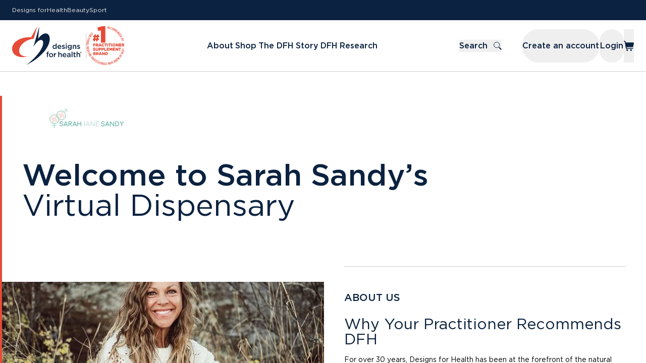

--- FILE ---
content_type: application/javascript; charset=utf-8
request_url: https://www.designsforhealth.com/797d37d6-231bcae032461521974f.js
body_size: 3881
content:
try{!function(){var e="undefined"!=typeof window?window:"undefined"!=typeof global?global:"undefined"!=typeof globalThis?globalThis:"undefined"!=typeof self?self:{},i=(new e.Error).stack;i&&(e._sentryDebugIds=e._sentryDebugIds||{},e._sentryDebugIds[i]="1b19c5c9-e54c-448a-aff1-386b7ef80149",e._sentryDebugIdIdentifier="sentry-dbid-1b19c5c9-e54c-448a-aff1-386b7ef80149")}()}catch(e){}!function(){try{("undefined"!=typeof window?window:"undefined"!=typeof global?global:"undefined"!=typeof globalThis?globalThis:"undefined"!=typeof self?self:{}).SENTRY_RELEASE={id:"3b31dd3ac2964f54b70ab23841a5f5c0efbc944f"}}catch(e){}}(),(self.webpackChunk_dfh_corp_sites_www=self.webpackChunk_dfh_corp_sites_www||[]).push([[6554],{1027:function(e,i,n){n.d(i,{Bw:function(){return x},D_:function(){return R},Gn:function(){return j},Im:function(){return S},JF:function(){return O},K0:function(){return g},KI:function(){return w},KY:function(){return M},Nw:function(){return y},R5:function(){return v},SE:function(){return s},Si:function(){return q},So:function(){return L},UB:function(){return N},VO:function(){return P},W3:function(){return _},Xq:function(){return I},ZC:function(){return V},Zs:function(){return r},bK:function(){return C},ew:function(){return W},fK:function(){return U},gb:function(){return c},j_:function(){return l},jo:function(){return b},kK:function(){return u},l4:function(){return D},lL:function(){return B},lo:function(){return T},ls:function(){return k},ps:function(){return o},qK:function(){return K},sl:function(){return p},st:function(){return z},uV:function(){return d},uW:function(){return m},uw:function(){return f},vK:function(){return E},vN:function(){return t},vi:function(){return G},yM:function(){return F},yz:function(){return a},zu:function(){return h},zz:function(){return A}});var a={kind:"Document",definitions:[{kind:"OperationDefinition",operation:"query",name:{kind:"Name",value:"getCountries"},selectionSet:{kind:"SelectionSet",selections:[{kind:"Field",name:{kind:"Name",value:"countries"},selectionSet:{kind:"SelectionSet",selections:[{kind:"Field",name:{kind:"Name",value:"id"}},{kind:"Field",name:{kind:"Name",value:"two_letter_abbreviation"}},{kind:"Field",name:{kind:"Name",value:"three_letter_abbreviation"}},{kind:"Field",name:{kind:"Name",value:"full_name_locale"}},{kind:"Field",name:{kind:"Name",value:"full_name_english"}},{kind:"Field",name:{kind:"Name",value:"available_regions"},selectionSet:{kind:"SelectionSet",selections:[{kind:"Field",name:{kind:"Name",value:"id"}},{kind:"Field",name:{kind:"Name",value:"code"}},{kind:"Field",name:{kind:"Name",value:"name"}}]}}]}}]}}]},d={kind:"Document",definitions:[{kind:"OperationDefinition",operation:"mutation",name:{kind:"Name",value:"createCustomerAddress"},variableDefinitions:[{kind:"VariableDefinition",variable:{kind:"Variable",name:{kind:"Name",value:"input"}},type:{kind:"NonNullType",type:{kind:"NamedType",name:{kind:"Name",value:"CustomerAddressInput"}}}}],selectionSet:{kind:"SelectionSet",selections:[{kind:"Field",name:{kind:"Name",value:"createCustomerAddress"},arguments:[{kind:"Argument",name:{kind:"Name",value:"input"},value:{kind:"Variable",name:{kind:"Name",value:"input"}}}],selectionSet:{kind:"SelectionSet",selections:[{kind:"FragmentSpread",name:{kind:"Name",value:"customerAddress"}}]}}]}},{kind:"FragmentDefinition",name:{kind:"Name",value:"customerAddress"},typeCondition:{kind:"NamedType",name:{kind:"Name",value:"CustomerAddress"}},selectionSet:{kind:"SelectionSet",selections:[{kind:"Field",name:{kind:"Name",value:"id"}},{kind:"Field",name:{kind:"Name",value:"region"},selectionSet:{kind:"SelectionSet",selections:[{kind:"Field",name:{kind:"Name",value:"region"}},{kind:"Field",name:{kind:"Name",value:"region_code"}},{kind:"Field",name:{kind:"Name",value:"region_id"}}]}},{kind:"Field",name:{kind:"Name",value:"country_code"}},{kind:"Field",name:{kind:"Name",value:"street"}},{kind:"Field",name:{kind:"Name",value:"telephone"}},{kind:"Field",name:{kind:"Name",value:"postcode"}},{kind:"Field",name:{kind:"Name",value:"company"}},{kind:"Field",name:{kind:"Name",value:"city"}},{kind:"Field",name:{kind:"Name",value:"firstname"}},{kind:"Field",name:{kind:"Name",value:"lastname"}},{kind:"Field",name:{kind:"Name",value:"default_shipping"}},{kind:"Field",name:{kind:"Name",value:"default_billing"}}]}}]},l={kind:"Document",definitions:[{kind:"OperationDefinition",operation:"mutation",name:{kind:"Name",value:"deleteCustomerAddress"},variableDefinitions:[{kind:"VariableDefinition",variable:{kind:"Variable",name:{kind:"Name",value:"id"}},type:{kind:"NonNullType",type:{kind:"NamedType",name:{kind:"Name",value:"Int"}}}}],selectionSet:{kind:"SelectionSet",selections:[{kind:"Field",name:{kind:"Name",value:"deleteCustomerAddress"},arguments:[{kind:"Argument",name:{kind:"Name",value:"id"},value:{kind:"Variable",name:{kind:"Name",value:"id"}}}]}]}}]},t={kind:"Document",definitions:[{kind:"OperationDefinition",operation:"mutation",name:{kind:"Name",value:"updateCustomerAddress"},variableDefinitions:[{kind:"VariableDefinition",variable:{kind:"Variable",name:{kind:"Name",value:"id"}},type:{kind:"NonNullType",type:{kind:"NamedType",name:{kind:"Name",value:"Int"}}}},{kind:"VariableDefinition",variable:{kind:"Variable",name:{kind:"Name",value:"input"}},type:{kind:"NamedType",name:{kind:"Name",value:"CustomerAddressInput"}}}],selectionSet:{kind:"SelectionSet",selections:[{kind:"Field",name:{kind:"Name",value:"updateCustomerAddress"},arguments:[{kind:"Argument",name:{kind:"Name",value:"id"},value:{kind:"Variable",name:{kind:"Name",value:"id"}}},{kind:"Argument",name:{kind:"Name",value:"input"},value:{kind:"Variable",name:{kind:"Name",value:"input"}}}],selectionSet:{kind:"SelectionSet",selections:[{kind:"FragmentSpread",name:{kind:"Name",value:"customerAddress"}}]}}]}},{kind:"FragmentDefinition",name:{kind:"Name",value:"customerAddress"},typeCondition:{kind:"NamedType",name:{kind:"Name",value:"CustomerAddress"}},selectionSet:{kind:"SelectionSet",selections:[{kind:"Field",name:{kind:"Name",value:"id"}},{kind:"Field",name:{kind:"Name",value:"region"},selectionSet:{kind:"SelectionSet",selections:[{kind:"Field",name:{kind:"Name",value:"region"}},{kind:"Field",name:{kind:"Name",value:"region_code"}},{kind:"Field",name:{kind:"Name",value:"region_id"}}]}},{kind:"Field",name:{kind:"Name",value:"country_code"}},{kind:"Field",name:{kind:"Name",value:"street"}},{kind:"Field",name:{kind:"Name",value:"telephone"}},{kind:"Field",name:{kind:"Name",value:"postcode"}},{kind:"Field",name:{kind:"Name",value:"company"}},{kind:"Field",name:{kind:"Name",value:"city"}},{kind:"Field",name:{kind:"Name",value:"firstname"}},{kind:"Field",name:{kind:"Name",value:"lastname"}},{kind:"Field",name:{kind:"Name",value:"default_shipping"}},{kind:"Field",name:{kind:"Name",value:"default_billing"}}]}}]},m={kind:"Document",definitions:[{kind:"OperationDefinition",operation:"query",name:{kind:"Name",value:"getCustomerAddresses"},selectionSet:{kind:"SelectionSet",selections:[{kind:"Field",name:{kind:"Name",value:"customer"},selectionSet:{kind:"SelectionSet",selections:[{kind:"Field",name:{kind:"Name",value:"default_billing"}},{kind:"Field",name:{kind:"Name",value:"default_shipping"}},{kind:"Field",name:{kind:"Name",value:"email"}},{kind:"Field",name:{kind:"Name",value:"addresses"},selectionSet:{kind:"SelectionSet",selections:[{kind:"FragmentSpread",name:{kind:"Name",value:"customerAddress"}}]}}]}}]}},{kind:"FragmentDefinition",name:{kind:"Name",value:"customerAddress"},typeCondition:{kind:"NamedType",name:{kind:"Name",value:"CustomerAddress"}},selectionSet:{kind:"SelectionSet",selections:[{kind:"Field",name:{kind:"Name",value:"id"}},{kind:"Field",name:{kind:"Name",value:"region"},selectionSet:{kind:"SelectionSet",selections:[{kind:"Field",name:{kind:"Name",value:"region"}},{kind:"Field",name:{kind:"Name",value:"region_code"}},{kind:"Field",name:{kind:"Name",value:"region_id"}}]}},{kind:"Field",name:{kind:"Name",value:"country_code"}},{kind:"Field",name:{kind:"Name",value:"street"}},{kind:"Field",name:{kind:"Name",value:"telephone"}},{kind:"Field",name:{kind:"Name",value:"postcode"}},{kind:"Field",name:{kind:"Name",value:"company"}},{kind:"Field",name:{kind:"Name",value:"city"}},{kind:"Field",name:{kind:"Name",value:"firstname"}},{kind:"Field",name:{kind:"Name",value:"lastname"}},{kind:"Field",name:{kind:"Name",value:"default_shipping"}},{kind:"Field",name:{kind:"Name",value:"default_billing"}}]}}]},k={kind:"Document",definitions:[{kind:"OperationDefinition",operation:"mutation",name:{kind:"Name",value:"requestApplePaySession"},variableDefinitions:[{kind:"VariableDefinition",variable:{kind:"Variable",name:{kind:"Name",value:"validationUrl"}},type:{kind:"NamedType",name:{kind:"Name",value:"String"}}}],selectionSet:{kind:"SelectionSet",selections:[{kind:"Field",name:{kind:"Name",value:"requestApplePaySession"},arguments:[{kind:"Argument",name:{kind:"Name",value:"validationUrl"},value:{kind:"Variable",name:{kind:"Name",value:"validationUrl"}}}],selectionSet:{kind:"SelectionSet",selections:[{kind:"Field",name:{kind:"Name",value:"session"}}]}}]}}]},u={kind:"Document",definitions:[{kind:"OperationDefinition",operation:"mutation",name:{kind:"Name",value:"createCustomerCard"},variableDefinitions:[{kind:"VariableDefinition",variable:{kind:"Variable",name:{kind:"Name",value:"input"}},type:{kind:"NonNullType",type:{kind:"NamedType",name:{kind:"Name",value:"TokenBaseCardCreateInput"}}}}],selectionSet:{kind:"SelectionSet",selections:[{kind:"Field",name:{kind:"Name",value:"createTokenBaseCard"},arguments:[{kind:"Argument",name:{kind:"Name",value:"input"},value:{kind:"Variable",name:{kind:"Name",value:"input"}}}],selectionSet:{kind:"SelectionSet",selections:[{kind:"FragmentSpread",name:{kind:"Name",value:"tokenBaseCard"}}]}}]}},{kind:"FragmentDefinition",name:{kind:"Name",value:"tokenBaseCard"},typeCondition:{kind:"NamedType",name:{kind:"Name",value:"TokenBaseCard"}},selectionSet:{kind:"SelectionSet",selections:[{kind:"Field",name:{kind:"Name",value:"active"}},{kind:"Field",name:{kind:"Name",value:"additional"},selectionSet:{kind:"SelectionSet",selections:[{kind:"Field",name:{kind:"Name",value:"cc_bin"}},{kind:"Field",name:{kind:"Name",value:"cc_exp_month"}},{kind:"Field",name:{kind:"Name",value:"cc_exp_year"}},{kind:"Field",name:{kind:"Name",value:"cc_last4"}},{kind:"Field",name:{kind:"Name",value:"cc_owner"}},{kind:"Field",name:{kind:"Name",value:"cc_type"}}]}},{kind:"Field",name:{kind:"Name",value:"address"},selectionSet:{kind:"SelectionSet",selections:[{kind:"Field",name:{kind:"Name",value:"city"}},{kind:"Field",name:{kind:"Name",value:"company"}},{kind:"Field",name:{kind:"Name",value:"country_code"}},{kind:"Field",name:{kind:"Name",value:"country_id"}},{kind:"Field",name:{kind:"Name",value:"firstname"}},{kind:"Field",name:{kind:"Name",value:"lastname"}},{kind:"Field",name:{kind:"Name",value:"postcode"}},{kind:"Field",name:{kind:"Name",value:"region"},selectionSet:{kind:"SelectionSet",selections:[{kind:"Field",name:{kind:"Name",value:"region"}},{kind:"Field",name:{kind:"Name",value:"region_code"}},{kind:"Field",name:{kind:"Name",value:"region_id"}}]}},{kind:"Field",name:{kind:"Name",value:"street"}},{kind:"Field",name:{kind:"Name",value:"telephone"}}]}},{kind:"Field",name:{kind:"Name",value:"hash"}},{kind:"Field",name:{kind:"Name",value:"label"}},{kind:"Field",name:{kind:"Name",value:"last_use"}},{kind:"Field",name:{kind:"Name",value:"updated_at"}}]}}]},o={kind:"Document",definitions:[{kind:"OperationDefinition",operation:"mutation",name:{kind:"Name",value:"deleteCustomerCard"},variableDefinitions:[{kind:"VariableDefinition",variable:{kind:"Variable",name:{kind:"Name",value:"hash"}},type:{kind:"NonNullType",type:{kind:"NamedType",name:{kind:"Name",value:"String"}}}}],selectionSet:{kind:"SelectionSet",selections:[{kind:"Field",name:{kind:"Name",value:"deleteTokenBaseCard"},arguments:[{kind:"Argument",name:{kind:"Name",value:"hash"},value:{kind:"Variable",name:{kind:"Name",value:"hash"}}}]}]}}]},c={kind:"Document",definitions:[{kind:"OperationDefinition",operation:"mutation",name:{kind:"Name",value:"addSimpleAndVirtualProductsToCart"},variableDefinitions:[{kind:"VariableDefinition",variable:{kind:"Variable",name:{kind:"Name",value:"cartId"}},type:{kind:"NonNullType",type:{kind:"NamedType",name:{kind:"Name",value:"String"}}}},{kind:"VariableDefinition",variable:{kind:"Variable",name:{kind:"Name",value:"simpleCartItems"}},type:{kind:"NonNullType",type:{kind:"ListType",type:{kind:"NamedType",name:{kind:"Name",value:"SimpleProductCartItemInput"}}}}},{kind:"VariableDefinition",variable:{kind:"Variable",name:{kind:"Name",value:"virtualCartItems"}},type:{kind:"NonNullType",type:{kind:"ListType",type:{kind:"NamedType",name:{kind:"Name",value:"VirtualProductCartItemInput"}}}}}],selectionSet:{kind:"SelectionSet",selections:[{kind:"Field",name:{kind:"Name",value:"addSimpleProductsToCart"},arguments:[{kind:"Argument",name:{kind:"Name",value:"input"},value:{kind:"ObjectValue",fields:[{kind:"ObjectField",name:{kind:"Name",value:"cart_id"},value:{kind:"Variable",name:{kind:"Name",value:"cartId"}}},{kind:"ObjectField",name:{kind:"Name",value:"cart_items"},value:{kind:"Variable",name:{kind:"Name",value:"simpleCartItems"}}}]}}],selectionSet:{kind:"SelectionSet",selections:[{kind:"Field",name:{kind:"Name",value:"cart"},selectionSet:{kind:"SelectionSet",selections:[{kind:"Field",name:{kind:"Name",value:"id"}}]}}]}},{kind:"Field",name:{kind:"Name",value:"addVirtualProductsToCart"},arguments:[{kind:"Argument",name:{kind:"Name",value:"input"},value:{kind:"ObjectValue",fields:[{kind:"ObjectField",name:{kind:"Name",value:"cart_id"},value:{kind:"Variable",name:{kind:"Name",value:"cartId"}}},{kind:"ObjectField",name:{kind:"Name",value:"cart_items"},value:{kind:"Variable",name:{kind:"Name",value:"virtualCartItems"}}}]}}],selectionSet:{kind:"SelectionSet",selections:[{kind:"Field",name:{kind:"Name",value:"cart"},selectionSet:{kind:"SelectionSet",selections:[{kind:"FragmentSpread",name:{kind:"Name",value:"cart"}}]}}]}}]}},{kind:"FragmentDefinition",name:{kind:"Name",value:"cart"},typeCondition:{kind:"NamedType",name:{kind:"Name",value:"Cart"}},selectionSet:{kind:"SelectionSet",selections:[{kind:"Field",name:{kind:"Name",value:"id"}},{kind:"Field",name:{kind:"Name",value:"hold_until_monday"}},{kind:"Field",name:{kind:"Name",value:"drop_ship"}},{kind:"Field",name:{kind:"Name",value:"available_payment_methods"},selectionSet:{kind:"SelectionSet",selections:[{kind:"Field",name:{kind:"Name",value:"code"}},{kind:"Field",name:{kind:"Name",value:"title"}}]}},{kind:"Field",name:{kind:"Name",value:"billing_address"},selectionSet:{kind:"SelectionSet",selections:[{kind:"Field",name:{kind:"Name",value:"city"}},{kind:"Field",name:{kind:"Name",value:"country"},selectionSet:{kind:"SelectionSet",selections:[{kind:"Field",name:{kind:"Name",value:"code"}},{kind:"Field",name:{kind:"Name",value:"label"}}]}},{kind:"Field",name:{kind:"Name",value:"firstname"}},{kind:"Field",name:{kind:"Name",value:"lastname"}},{kind:"Field",name:{kind:"Name",value:"postcode"}},{kind:"Field",name:{kind:"Name",value:"region"},selectionSet:{kind:"SelectionSet",selections:[{kind:"Field",name:{kind:"Name",value:"code"}},{kind:"Field",name:{kind:"Name",value:"label"}},{kind:"Field",name:{kind:"Name",value:"region_id"}}]}},{kind:"Field",name:{kind:"Name",value:"street"}},{kind:"Field",name:{kind:"Name",value:"telephone"}}]}},{kind:"Field",name:{kind:"Name",value:"email"}},{kind:"Field",name:{kind:"Name",value:"items"},selectionSet:{kind:"SelectionSet",selections:[{kind:"Field",name:{kind:"Name",value:"id"}},{kind:"Field",name:{kind:"Name",value:"prices"},selectionSet:{kind:"SelectionSet",selections:[{kind:"Field",name:{kind:"Name",value:"price"},selectionSet:{kind:"SelectionSet",selections:[{kind:"Field",name:{kind:"Name",value:"currency"}},{kind:"Field",name:{kind:"Name",value:"value"}}]}},{kind:"Field",name:{kind:"Name",value:"row_total"},selectionSet:{kind:"SelectionSet",selections:[{kind:"Field",name:{kind:"Name",value:"currency"}},{kind:"Field",name:{kind:"Name",value:"value"}}]}}]}},{kind:"Field",name:{kind:"Name",value:"item_attributes"},selectionSet:{kind:"SelectionSet",selections:[{kind:"Field",name:{kind:"Name",value:"size"}},{kind:"Field",name:{kind:"Name",value:"thumbnail"}},{kind:"Field",name:{kind:"Name",value:"dfh_autoship_interval"}},{kind:"Field",name:{kind:"Name",value:"dfh_order_type"}},{kind:"Field",name:{kind:"Name",value:"description"}},{kind:"Field",name:{kind:"Name",value:"dosage"}},{kind:"Field",name:{kind:"Name",value:"flavor"}},{kind:"Field",name:{kind:"Name",value:"flavor_size"}},{kind:"Field",name:{kind:"Name",value:"heat_sensitive"}},{kind:"Field",name:{kind:"Name",value:"prop_sixty_five"}},{kind:"Field",name:{kind:"Name",value:"short_description"}},{kind:"Field",name:{kind:"Name",value:"prop65_message"}}]}},{kind:"Field",name:{kind:"Name",value:"product"},selectionSet:{kind:"SelectionSet",selections:[{kind:"Field",name:{kind:"Name",value:"name"}},{kind:"Field",name:{kind:"Name",value:"sku"}},{kind:"Field",name:{kind:"Name",value:"url_key"}},{kind:"Field",name:{kind:"Name",value:"stock_configuration"},selectionSet:{kind:"SelectionSet",selections:[{kind:"Field",name:{kind:"Name",value:"min_sale_qty"}},{kind:"Field",name:{kind:"Name",value:"max_sale_qty"}},{kind:"Field",name:{kind:"Name",value:"qty_increments"}}]}},{kind:"Field",name:{kind:"Name",value:"natural_product_number"}},{kind:"Field",name:{kind:"Name",value:"stock_status"}},{kind:"Field",name:{kind:"Name",value:"out_of_stock_message"}}]}},{kind:"InlineFragment",typeCondition:{kind:"NamedType",name:{kind:"Name",value:"VirtualCartItem"}},selectionSet:{kind:"SelectionSet",selections:[{kind:"Field",name:{kind:"Name",value:"customizable_options"},selectionSet:{kind:"SelectionSet",selections:[{kind:"Field",name:{kind:"Name",value:"id"}},{kind:"Field",name:{kind:"Name",value:"label"}},{kind:"Field",name:{kind:"Name",value:"sort_order"}},{kind:"Field",name:{kind:"Name",value:"values"},selectionSet:{kind:"SelectionSet",selections:[{kind:"Field",name:{kind:"Name",value:"id"}},{kind:"Field",name:{kind:"Name",value:"label"}},{kind:"Field",name:{kind:"Name",value:"value"}}]}}]}}]}},{kind:"Field",name:{kind:"Name",value:"quantity"}}]}},{kind:"Field",name:{kind:"Name",value:"prices"},selectionSet:{kind:"SelectionSet",selections:[{kind:"Field",name:{kind:"Name",value:"applied_taxes"},selectionSet:{kind:"SelectionSet",selections:[{kind:"Field",name:{kind:"Name",value:"amount"},selectionSet:{kind:"SelectionSet",selections:[{kind:"Field",name:{kind:"Name",value:"currency"}},{kind:"Field",name:{kind:"Name",value:"value"}}]}},{kind:"Field",name:{kind:"Name",value:"label"}}]}},{kind:"Field",name:{kind:"Name",value:"colorado_retail_delivery_fee"},selectionSet:{kind:"SelectionSet",selections:[{kind:"Field",name:{kind:"Name",value:"currency"}},{kind:"Field",name:{kind:"Name",value:"value"}}]}},{kind:"Field",name:{kind:"Name",value:"discounts"},selectionSet:{kind:"SelectionSet",selections:[{kind:"Field",name:{kind:"Name",value:"amount"},selectionSet:{kind:"SelectionSet",selections:[{kind:"Field",name:{kind:"Name",value:"currency"}},{kind:"Field",name:{kind:"Name",value:"value"}}]}},{kind:"Field",name:{kind:"Name",value:"label"}}]}},{kind:"Field",name:{kind:"Name",value:"grand_total"},selectionSet:{kind:"SelectionSet",selections:[{kind:"Field",name:{kind:"Name",value:"currency"}},{kind:"Field",name:{kind:"Name",value:"value"}}]}},{kind:"Field",name:{kind:"Name",value:"subtotal_excluding_tax"},selectionSet:{kind:"SelectionSet",selections:[{kind:"Field",name:{kind:"Name",value:"currency"}},{kind:"Field",name:{kind:"Name",value:"value"}}]}},{kind:"Field",name:{kind:"Name",value:"subtotal_including_tax"},selectionSet:{kind:"SelectionSet",selections:[{kind:"Field",name:{kind:"Name",value:"currency"}},{kind:"Field",name:{kind:"Name",value:"value"}}]}},{kind:"Field",name:{kind:"Name",value:"subtotal_with_discount_excluding_tax"},selectionSet:{kind:"SelectionSet",selections:[{kind:"Field",name:{kind:"Name",value:"currency"}},{kind:"Field",name:{kind:"Name",value:"value"}}]}}]}},{kind:"Field",name:{kind:"Name",value:"applied_coupons"},selectionSet:{kind:"SelectionSet",selections:[{kind:"Field",name:{kind:"Name",value:"code"}}]}},{kind:"Field",name:{kind:"Name",value:"rebate"},selectionSet:{kind:"SelectionSet",selections:[{kind:"Field",name:{kind:"Name",value:"value"}}]}},{kind:"Field",name:{kind:"Name",value:"shipping_addresses"},selectionSet:{kind:"SelectionSet",selections:[{kind:"Field",name:{kind:"Name",value:"city"}},{kind:"Field",name:{kind:"Name",value:"country"},selectionSet:{kind:"SelectionSet",selections:[{kind:"Field",name:{kind:"Name",value:"code"}},{kind:"Field",name:{kind:"Name",value:"label"}}]}},{kind:"Field",name:{kind:"Name",value:"firstname"}},{kind:"Field",name:{kind:"Name",value:"lastname"}},{kind:"Field",name:{kind:"Name",value:"postcode"}},{kind:"Field",name:{kind:"Name",value:"region"},selectionSet:{kind:"SelectionSet",selections:[{kind:"Field",name:{kind:"Name",value:"code"}},{kind:"Field",name:{kind:"Name",value:"label"}},{kind:"Field",name:{kind:"Name",value:"region_id"}}]}},{kind:"Field",name:{kind:"Name",value:"street"}},{kind:"Field",name:{kind:"Name",value:"telephone"}},{kind:"Field",name:{kind:"Name",value:"available_shipping_methods"},selectionSet:{kind:"SelectionSet",selections:[{kind:"Field",name:{kind:"Name",value:"amount"},selectionSet:{kind:"SelectionSet",selections:[{kind:"Field",name:{kind:"Name",value:"currency"}},{kind:"Field",name:{kind:"Name",value:"value"}}]}},{kind:"Field",name:{kind:"Name",value:"available"}},{kind:"Field",name:{kind:"Name",value:"carrier_code"}},{kind:"Field",name:{kind:"Name",value:"carrier_title"}},{kind:"Field",name:{kind:"Name",value:"error_message"}},{kind:"Field",name:{kind:"Name",value:"method_code"}},{kind:"Field",name:{kind:"Name",value:"method_title"}}]}},{kind:"Field",name:{kind:"Name",value:"selected_shipping_method"},selectionSet:{kind:"SelectionSet",selections:[{kind:"Field",name:{kind:"Name",value:"amount"},selectionSet:{kind:"SelectionSet",selections:[{kind:"Field",name:{kind:"Name",value:"currency"}},{kind:"Field",name:{kind:"Name",value:"value"}}]}},{kind:"Field",name:{kind:"Name",value:"carrier_code"}},{kind:"Field",name:{kind:"Name",value:"carrier_title"}},{kind:"Field",name:{kind:"Name",value:"method_code"}},{kind:"Field",name:{kind:"Name",value:"method_title"}}]}}]}},{kind:"Field",name:{kind:"Name",value:"selected_payment_method"},selectionSet:{kind:"SelectionSet",selections:[{kind:"Field",name:{kind:"Name",value:"code"}},{kind:"Field",name:{kind:"Name",value:"purchase_order_number"}},{kind:"Field",name:{kind:"Name",value:"title"}},{kind:"Field",name:{kind:"Name",value:"tokenbase_card_id"}},{kind:"Field",name:{kind:"Name",value:"tokenbase_data"},selectionSet:{kind:"SelectionSet",selections:[{kind:"Field",name:{kind:"Name",value:"cc_last4"}},{kind:"Field",name:{kind:"Name",value:"cc_exp_year"}},{kind:"Field",name:{kind:"Name",value:"cc_exp_month"}},{kind:"Field",name:{kind:"Name",value:"cc_type"}}]}}]}},{kind:"Field",name:{kind:"Name",value:"total_quantity"}},{kind:"Field",name:{kind:"Name",value:"dispensary_promo_code"}},{kind:"Field",name:{kind:"Name",value:"practitioner_code"}},{kind:"Field",name:{kind:"Name",value:"ww_id"}},{kind:"Field",name:{kind:"Name",value:"ww_store_id"}},{kind:"Field",name:{kind:"Name",value:"ww_practice_id"}},{kind:"Field",name:{kind:"Name",value:"ww_practitioner_id"}},{kind:"Field",name:{kind:"Name",value:"e_script_campaign"}}]}}]},s={kind:"Document",definitions:[{kind:"OperationDefinition",operation:"mutation",name:{kind:"Name",value:"addSimpleProductsToCart"},variableDefinitions:[{kind:"VariableDefinition",variable:{kind:"Variable",name:{kind:"Name",value:"cartId"}},type:{kind:"NonNullType",type:{kind:"NamedType",name:{kind:"Name",value:"String"}}}},{kind:"VariableDefinition",variable:{kind:"Variable",name:{kind:"Name",value:"cartItems"}},type:{kind:"NonNullType",type:{kind:"ListType",type:{kind:"NamedType",name:{kind:"Name",value:"SimpleProductCartItemInput"}}}}}],selectionSet:{kind:"SelectionSet",selections:[{kind:"Field",name:{kind:"Name",value:"addSimpleProductsToCart"},arguments:[{kind:"Argument",name:{kind:"Name",value:"input"},value:{kind:"ObjectValue",fields:[{kind:"ObjectField",name:{kind:"Name",value:"cart_id"},value:{kind:"Variable",name:{kind:"Name",value:"cartId"}}},{kind:"ObjectField",name:{kind:"Name",value:"cart_items"},value:{kind:"Variable",name:{kind:"Name",value:"cartItems"}}}]}}],selectionSet:{kind:"SelectionSet",selections:[{kind:"Field",name:{kind:"Name",value:"cart"},selectionSet:{kind:"SelectionSet",selections:[{kind:"FragmentSpread",name:{kind:"Name",value:"cart"}}]}}]}}]}},{kind:"FragmentDefinition",name:{kind:"Name",value:"cart"},typeCondition:{kind:"NamedType",name:{kind:"Name",value:"Cart"}},selectionSet:{kind:"SelectionSet",selections:[{kind:"Field",name:{kind:"Name",value:"id"}},{kind:"Field",name:{kind:"Name",value:"hold_until_monday"}},{kind:"Field",name:{kind:"Name",value:"drop_ship"}},{kind:"Field",name:{kind:"Name",value:"available_payment_methods"},selectionSet:{kind:"SelectionSet",selections:[{kind:"Field",name:{kind:"Name",value:"code"}},{kind:"Field",name:{kind:"Name",value:"title"}}]}},{kind:"Field",name:{kind:"Name",value:"billing_address"},selectionSet:{kind:"SelectionSet",selections:[{kind:"Field",name:{kind:"Name",value:"city"}},{kind:"Field",name:{kind:"Name",value:"country"},selectionSet:{kind:"SelectionSet",selections:[{kind:"Field",name:{kind:"Name",value:"code"}},{kind:"Field",name:{kind:"Name",value:"label"}}]}},{kind:"Field",name:{kind:"Name",value:"firstname"}},{kind:"Field",name:{kind:"Name",value:"lastname"}},{kind:"Field",name:{kind:"Name",value:"postcode"}},{kind:"Field",name:{kind:"Name",value:"region"},selectionSet:{kind:"SelectionSet",selections:[{kind:"Field",name:{kind:"Name",value:"code"}},{kind:"Field",name:{kind:"Name",value:"label"}},{kind:"Field",name:{kind:"Name",value:"region_id"}}]}},{kind:"Field",name:{kind:"Name",value:"street"}},{kind:"Field",name:{kind:"Name",value:"telephone"}}]}},{kind:"Field",name:{kind:"Name",value:"email"}},{kind:"Field",name:{kind:"Name",value:"items"},selectionSet:{kind:"SelectionSet",selections:[{kind:"Field",name:{kind:"Name",value:"id"}},{kind:"Field",name:{kind:"Name",value:"prices"},selectionSet:{kind:"SelectionSet",selections:[{kind:"Field",name:{kind:"Name",value:"price"},selectionSet:{kind:"SelectionSet",selections:[{kind:"Field",name:{kind:"Name",value:"currency"}},{kind:"Field",name:{kind:"Name",value:"value"}}]}},{kind:"Field",name:{kind:"Name",value:"row_total"},selectionSet:{kind:"SelectionSet",selections:[{kind:"Field",name:{kind:"Name",value:"currency"}},{kind:"Field",name:{kind:"Name",value:"value"}}]}}]}},{kind:"Field",name:{kind:"Name",value:"item_attributes"},selectionSet:{kind:"SelectionSet",selections:[{kind:"Field",name:{kind:"Name",value:"size"}},{kind:"Field",name:{kind:"Name",value:"thumbnail"}},{kind:"Field",name:{kind:"Name",value:"dfh_autoship_interval"}},{kind:"Field",name:{kind:"Name",value:"dfh_order_type"}},{kind:"Field",name:{kind:"Name",value:"description"}},{kind:"Field",name:{kind:"Name",value:"dosage"}},{kind:"Field",name:{kind:"Name",value:"flavor"}},{kind:"Field",name:{kind:"Name",value:"flavor_size"}},{kind:"Field",name:{kind:"Name",value:"heat_sensitive"}},{kind:"Field",name:{kind:"Name",value:"prop_sixty_five"}},{kind:"Field",name:{kind:"Name",value:"short_description"}},{kind:"Field",name:{kind:"Name",value:"prop65_message"}}]}},{kind:"Field",name:{kind:"Name",value:"product"},selectionSet:{kind:"SelectionSet",selections:[{kind:"Field",name:{kind:"Name",value:"name"}},{kind:"Field",name:{kind:"Name",value:"sku"}},{kind:"Field",name:{kind:"Name",value:"url_key"}},{kind:"Field",name:{kind:"Name",value:"stock_configuration"},selectionSet:{kind:"SelectionSet",selections:[{kind:"Field",name:{kind:"Name",value:"min_sale_qty"}},{kind:"Field",name:{kind:"Name",value:"max_sale_qty"}},{kind:"Field",name:{kind:"Name",value:"qty_increments"}}]}},{kind:"Field",name:{kind:"Name",value:"natural_product_number"}},{kind:"Field",name:{kind:"Name",value:"stock_status"}},{kind:"Field",name:{kind:"Name",value:"out_of_stock_message"}}]}},{kind:"InlineFragment",typeCondition:{kind:"NamedType",name:{kind:"Name",value:"VirtualCartItem"}},selectionSet:{kind:"SelectionSet",selections:[{kind:"Field",name:{kind:"Name",value:"customizable_options"},selectionSet:{kind:"SelectionSet",selections:[{kind:"Field",name:{kind:"Name",value:"id"}},{kind:"Field",name:{kind:"Name",value:"label"}},{kind:"Field",name:{kind:"Name",value:"sort_order"}},{kind:"Field",name:{kind:"Name",value:"values"},selectionSet:{kind:"SelectionSet",selections:[{kind:"Field",name:{kind:"Name",value:"id"}},{kind:"Field",name:{kind:"Name",value:"label"}},{kind:"Field",name:{kind:"Name",value:"value"}}]}}]}}]}},{kind:"Field",name:{kind:"Name",value:"quantity"}}]}},{kind:"Field",name:{kind:"Name",value:"prices"},selectionSet:{kind:"SelectionSet",selections:[{kind:"Field",name:{kind:"Name",value:"applied_taxes"},selectionSet:{kind:"SelectionSet",selections:[{kind:"Field",name:{kind:"Name",value:"amount"},selectionSet:{kind:"SelectionSet",selections:[{kind:"Field",name:{kind:"Name",value:"currency"}},{kind:"Field",name:{kind:"Name",value:"value"}}]}},{kind:"Field",name:{kind:"Name",value:"label"}}]}},{kind:"Field",name:{kind:"Name",value:"colorado_retail_delivery_fee"},selectionSet:{kind:"SelectionSet",selections:[{kind:"Field",name:{kind:"Name",value:"currency"}},{kind:"Field",name:{kind:"Name",value:"value"}}]}},{kind:"Field",name:{kind:"Name",value:"discounts"},selectionSet:{kind:"SelectionSet",selections:[{kind:"Field",name:{kind:"Name",value:"amount"},selectionSet:{kind:"SelectionSet",selections:[{kind:"Field",name:{kind:"Name",value:"currency"}},{kind:"Field",name:{kind:"Name",value:"value"}}]}},{kind:"Field",name:{kind:"Name",value:"label"}}]}},{kind:"Field",name:{kind:"Name",value:"grand_total"},selectionSet:{kind:"SelectionSet",selections:[{kind:"Field",name:{kind:"Name",value:"currency"}},{kind:"Field",name:{kind:"Name",value:"value"}}]}},{kind:"Field",name:{kind:"Name",value:"subtotal_excluding_tax"},selectionSet:{kind:"SelectionSet",selections:[{kind:"Field",name:{kind:"Name",value:"currency"}},{kind:"Field",name:{kind:"Name",value:"value"}}]}},{kind:"Field",name:{kind:"Name",value:"subtotal_including_tax"},selectionSet:{kind:"SelectionSet",selections:[{kind:"Field",name:{kind:"Name",value:"currency"}},{kind:"Field",name:{kind:"Name",value:"value"}}]}},{kind:"Field",name:{kind:"Name",value:"subtotal_with_discount_excluding_tax"},selectionSet:{kind:"SelectionSet",selections:[{kind:"Field",name:{kind:"Name",value:"currency"}},{kind:"Field",name:{kind:"Name",value:"value"}}]}}]}},{kind:"Field",name:{kind:"Name",value:"applied_coupons"},selectionSet:{kind:"SelectionSet",selections:[{kind:"Field",name:{kind:"Name",value:"code"}}]}},{kind:"Field",name:{kind:"Name",value:"rebate"},selectionSet:{kind:"SelectionSet",selections:[{kind:"Field",name:{kind:"Name",value:"value"}}]}},{kind:"Field",name:{kind:"Name",value:"shipping_addresses"},selectionSet:{kind:"SelectionSet",selections:[{kind:"Field",name:{kind:"Name",value:"city"}},{kind:"Field",name:{kind:"Name",value:"country"},selectionSet:{kind:"SelectionSet",selections:[{kind:"Field",name:{kind:"Name",value:"code"}},{kind:"Field",name:{kind:"Name",value:"label"}}]}},{kind:"Field",name:{kind:"Name",value:"firstname"}},{kind:"Field",name:{kind:"Name",value:"lastname"}},{kind:"Field",name:{kind:"Name",value:"postcode"}},{kind:"Field",name:{kind:"Name",value:"region"},selectionSet:{kind:"SelectionSet",selections:[{kind:"Field",name:{kind:"Name",value:"code"}},{kind:"Field",name:{kind:"Name",value:"label"}},{kind:"Field",name:{kind:"Name",value:"region_id"}}]}},{kind:"Field",name:{kind:"Name",value:"street"}},{kind:"Field",name:{kind:"Name",value:"telephone"}},{kind:"Field",name:{kind:"Name",value:"available_shipping_methods"},selectionSet:{kind:"SelectionSet",selections:[{kind:"Field",name:{kind:"Name",value:"amount"},selectionSet:{kind:"SelectionSet",selections:[{kind:"Field",name:{kind:"Name",value:"currency"}},{kind:"Field",name:{kind:"Name",value:"value"}}]}},{kind:"Field",name:{kind:"Name",value:"available"}},{kind:"Field",name:{kind:"Name",value:"carrier_code"}},{kind:"Field",name:{kind:"Name",value:"carrier_title"}},{kind:"Field",name:{kind:"Name",value:"error_message"}},{kind:"Field",name:{kind:"Name",value:"method_code"}},{kind:"Field",name:{kind:"Name",value:"method_title"}}]}},{kind:"Field",name:{kind:"Name",value:"selected_shipping_method"},selectionSet:{kind:"SelectionSet",selections:[{kind:"Field",name:{kind:"Name",value:"amount"},selectionSet:{kind:"SelectionSet",selections:[{kind:"Field",name:{kind:"Name",value:"currency"}},{kind:"Field",name:{kind:"Name",value:"value"}}]}},{kind:"Field",name:{kind:"Name",value:"carrier_code"}},{kind:"Field",name:{kind:"Name",value:"carrier_title"}},{kind:"Field",name:{kind:"Name",value:"method_code"}},{kind:"Field",name:{kind:"Name",value:"method_title"}}]}}]}},{kind:"Field",name:{kind:"Name",value:"selected_payment_method"},selectionSet:{kind:"SelectionSet",selections:[{kind:"Field",name:{kind:"Name",value:"code"}},{kind:"Field",name:{kind:"Name",value:"purchase_order_number"}},{kind:"Field",name:{kind:"Name",value:"title"}},{kind:"Field",name:{kind:"Name",value:"tokenbase_card_id"}},{kind:"Field",name:{kind:"Name",value:"tokenbase_data"},selectionSet:{kind:"SelectionSet",selections:[{kind:"Field",name:{kind:"Name",value:"cc_last4"}},{kind:"Field",name:{kind:"Name",value:"cc_exp_year"}},{kind:"Field",name:{kind:"Name",value:"cc_exp_month"}},{kind:"Field",name:{kind:"Name",value:"cc_type"}}]}}]}},{kind:"Field",name:{kind:"Name",value:"total_quantity"}},{kind:"Field",name:{kind:"Name",value:"dispensary_promo_code"}},{kind:"Field",name:{kind:"Name",value:"practitioner_code"}},{kind:"Field",name:{kind:"Name",value:"ww_id"}},{kind:"Field",name:{kind:"Name",value:"ww_store_id"}},{kind:"Field",name:{kind:"Name",value:"ww_practice_id"}},{kind:"Field",name:{kind:"Name",value:"ww_practitioner_id"}},{kind:"Field",name:{kind:"Name",value:"e_script_campaign"}}]}}]},v={kind:"Document",definitions:[{kind:"OperationDefinition",operation:"mutation",name:{kind:"Name",value:"applyCouponToCart"},variableDefinitions:[{kind:"VariableDefinition",variable:{kind:"Variable",name:{kind:"Name",value:"cartId"}},type:{kind:"NonNullType",type:{kind:"NamedType",name:{kind:"Name",value:"String"}}}},{kind:"VariableDefinition",variable:{kind:"Variable",name:{kind:"Name",value:"couponCode"}},type:{kind:"NonNullType",type:{kind:"NamedType",name:{kind:"Name",value:"String"}}}}],selectionSet:{kind:"SelectionSet",selections:[{kind:"Field",name:{kind:"Name",value:"applyCouponToCart"},arguments:[{kind:"Argument",name:{kind:"Name",value:"input"},value:{kind:"ObjectValue",fields:[{kind:"ObjectField",name:{kind:"Name",value:"cart_id"},value:{kind:"Variable",name:{kind:"Name",value:"cartId"}}},{kind:"ObjectField",name:{kind:"Name",value:"coupon_code"},value:{kind:"Variable",name:{kind:"Name",value:"couponCode"}}}]}}],selectionSet:{kind:"SelectionSet",selections:[{kind:"Field",name:{kind:"Name",value:"cart"},selectionSet:{kind:"SelectionSet",selections:[{kind:"FragmentSpread",name:{kind:"Name",value:"cart"}}]}}]}}]}},{kind:"FragmentDefinition",name:{kind:"Name",value:"cart"},typeCondition:{kind:"NamedType",name:{kind:"Name",value:"Cart"}},selectionSet:{kind:"SelectionSet",selections:[{kind:"Field",name:{kind:"Name",value:"id"}},{kind:"Field",name:{kind:"Name",value:"hold_until_monday"}},{kind:"Field",name:{kind:"Name",value:"drop_ship"}},{kind:"Field",name:{kind:"Name",value:"available_payment_methods"},selectionSet:{kind:"SelectionSet",selections:[{kind:"Field",name:{kind:"Name",value:"code"}},{kind:"Field",name:{kind:"Name",value:"title"}}]}},{kind:"Field",name:{kind:"Name",value:"billing_address"},selectionSet:{kind:"SelectionSet",selections:[{kind:"Field",name:{kind:"Name",value:"city"}},{kind:"Field",name:{kind:"Name",value:"country"},selectionSet:{kind:"SelectionSet",selections:[{kind:"Field",name:{kind:"Name",value:"code"}},{kind:"Field",name:{kind:"Name",value:"label"}}]}},{kind:"Field",name:{kind:"Name",value:"firstname"}},{kind:"Field",name:{kind:"Name",value:"lastname"}},{kind:"Field",name:{kind:"Name",value:"postcode"}},{kind:"Field",name:{kind:"Name",value:"region"},selectionSet:{kind:"SelectionSet",selections:[{kind:"Field",name:{kind:"Name",value:"code"}},{kind:"Field",name:{kind:"Name",value:"label"}},{kind:"Field",name:{kind:"Name",value:"region_id"}}]}},{kind:"Field",name:{kind:"Name",value:"street"}},{kind:"Field",name:{kind:"Name",value:"telephone"}}]}},{kind:"Field",name:{kind:"Name",value:"email"}},{kind:"Field",name:{kind:"Name",value:"items"},selectionSet:{kind:"SelectionSet",selections:[{kind:"Field",name:{kind:"Name",value:"id"}},{kind:"Field",name:{kind:"Name",value:"prices"},selectionSet:{kind:"SelectionSet",selections:[{kind:"Field",name:{kind:"Name",value:"price"},selectionSet:{kind:"SelectionSet",selections:[{kind:"Field",name:{kind:"Name",value:"currency"}},{kind:"Field",name:{kind:"Name",value:"value"}}]}},{kind:"Field",name:{kind:"Name",value:"row_total"},selectionSet:{kind:"SelectionSet",selections:[{kind:"Field",name:{kind:"Name",value:"currency"}},{kind:"Field",name:{kind:"Name",value:"value"}}]}}]}},{kind:"Field",name:{kind:"Name",value:"item_attributes"},selectionSet:{kind:"SelectionSet",selections:[{kind:"Field",name:{kind:"Name",value:"size"}},{kind:"Field",name:{kind:"Name",value:"thumbnail"}},{kind:"Field",name:{kind:"Name",value:"dfh_autoship_interval"}},{kind:"Field",name:{kind:"Name",value:"dfh_order_type"}},{kind:"Field",name:{kind:"Name",value:"description"}},{kind:"Field",name:{kind:"Name",value:"dosage"}},{kind:"Field",name:{kind:"Name",value:"flavor"}},{kind:"Field",name:{kind:"Name",value:"flavor_size"}},{kind:"Field",name:{kind:"Name",value:"heat_sensitive"}},{kind:"Field",name:{kind:"Name",value:"prop_sixty_five"}},{kind:"Field",name:{kind:"Name",value:"short_description"}},{kind:"Field",name:{kind:"Name",value:"prop65_message"}}]}},{kind:"Field",name:{kind:"Name",value:"product"},selectionSet:{kind:"SelectionSet",selections:[{kind:"Field",name:{kind:"Name",value:"name"}},{kind:"Field",name:{kind:"Name",value:"sku"}},{kind:"Field",name:{kind:"Name",value:"url_key"}},{kind:"Field",name:{kind:"Name",value:"stock_configuration"},selectionSet:{kind:"SelectionSet",selections:[{kind:"Field",name:{kind:"Name",value:"min_sale_qty"}},{kind:"Field",name:{kind:"Name",value:"max_sale_qty"}},{kind:"Field",name:{kind:"Name",value:"qty_increments"}}]}},{kind:"Field",name:{kind:"Name",value:"natural_product_number"}},{kind:"Field",name:{kind:"Name",value:"stock_status"}},{kind:"Field",name:{kind:"Name",value:"out_of_stock_message"}}]}},{kind:"InlineFragment",typeCondition:{kind:"NamedType",name:{kind:"Name",value:"VirtualCartItem"}},selectionSet:{kind:"SelectionSet",selections:[{kind:"Field",name:{kind:"Name",value:"customizable_options"},selectionSet:{kind:"SelectionSet",selections:[{kind:"Field",name:{kind:"Name",value:"id"}},{kind:"Field",name:{kind:"Name",value:"label"}},{kind:"Field",name:{kind:"Name",value:"sort_order"}},{kind:"Field",name:{kind:"Name",value:"values"},selectionSet:{kind:"SelectionSet",selections:[{kind:"Field",name:{kind:"Name",value:"id"}},{kind:"Field",name:{kind:"Name",value:"label"}},{kind:"Field",name:{kind:"Name",value:"value"}}]}}]}}]}},{kind:"Field",name:{kind:"Name",value:"quantity"}}]}},{kind:"Field",name:{kind:"Name",value:"prices"},selectionSet:{kind:"SelectionSet",selections:[{kind:"Field",name:{kind:"Name",value:"applied_taxes"},selectionSet:{kind:"SelectionSet",selections:[{kind:"Field",name:{kind:"Name",value:"amount"},selectionSet:{kind:"SelectionSet",selections:[{kind:"Field",name:{kind:"Name",value:"currency"}},{kind:"Field",name:{kind:"Name",value:"value"}}]}},{kind:"Field",name:{kind:"Name",value:"label"}}]}},{kind:"Field",name:{kind:"Name",value:"colorado_retail_delivery_fee"},selectionSet:{kind:"SelectionSet",selections:[{kind:"Field",name:{kind:"Name",value:"currency"}},{kind:"Field",name:{kind:"Name",value:"value"}}]}},{kind:"Field",name:{kind:"Name",value:"discounts"},selectionSet:{kind:"SelectionSet",selections:[{kind:"Field",name:{kind:"Name",value:"amount"},selectionSet:{kind:"SelectionSet",selections:[{kind:"Field",name:{kind:"Name",value:"currency"}},{kind:"Field",name:{kind:"Name",value:"value"}}]}},{kind:"Field",name:{kind:"Name",value:"label"}}]}},{kind:"Field",name:{kind:"Name",value:"grand_total"},selectionSet:{kind:"SelectionSet",selections:[{kind:"Field",name:{kind:"Name",value:"currency"}},{kind:"Field",name:{kind:"Name",value:"value"}}]}},{kind:"Field",name:{kind:"Name",value:"subtotal_excluding_tax"},selectionSet:{kind:"SelectionSet",selections:[{kind:"Field",name:{kind:"Name",value:"currency"}},{kind:"Field",name:{kind:"Name",value:"value"}}]}},{kind:"Field",name:{kind:"Name",value:"subtotal_including_tax"},selectionSet:{kind:"SelectionSet",selections:[{kind:"Field",name:{kind:"Name",value:"currency"}},{kind:"Field",name:{kind:"Name",value:"value"}}]}},{kind:"Field",name:{kind:"Name",value:"subtotal_with_discount_excluding_tax"},selectionSet:{kind:"SelectionSet",selections:[{kind:"Field",name:{kind:"Name",value:"currency"}},{kind:"Field",name:{kind:"Name",value:"value"}}]}}]}},{kind:"Field",name:{kind:"Name",value:"applied_coupons"},selectionSet:{kind:"SelectionSet",selections:[{kind:"Field",name:{kind:"Name",value:"code"}}]}},{kind:"Field",name:{kind:"Name",value:"rebate"},selectionSet:{kind:"SelectionSet",selections:[{kind:"Field",name:{kind:"Name",value:"value"}}]}},{kind:"Field",name:{kind:"Name",value:"shipping_addresses"},selectionSet:{kind:"SelectionSet",selections:[{kind:"Field",name:{kind:"Name",value:"city"}},{kind:"Field",name:{kind:"Name",value:"country"},selectionSet:{kind:"SelectionSet",selections:[{kind:"Field",name:{kind:"Name",value:"code"}},{kind:"Field",name:{kind:"Name",value:"label"}}]}},{kind:"Field",name:{kind:"Name",value:"firstname"}},{kind:"Field",name:{kind:"Name",value:"lastname"}},{kind:"Field",name:{kind:"Name",value:"postcode"}},{kind:"Field",name:{kind:"Name",value:"region"},selectionSet:{kind:"SelectionSet",selections:[{kind:"Field",name:{kind:"Name",value:"code"}},{kind:"Field",name:{kind:"Name",value:"label"}},{kind:"Field",name:{kind:"Name",value:"region_id"}}]}},{kind:"Field",name:{kind:"Name",value:"street"}},{kind:"Field",name:{kind:"Name",value:"telephone"}},{kind:"Field",name:{kind:"Name",value:"available_shipping_methods"},selectionSet:{kind:"SelectionSet",selections:[{kind:"Field",name:{kind:"Name",value:"amount"},selectionSet:{kind:"SelectionSet",selections:[{kind:"Field",name:{kind:"Name",value:"currency"}},{kind:"Field",name:{kind:"Name",value:"value"}}]}},{kind:"Field",name:{kind:"Name",value:"available"}},{kind:"Field",name:{kind:"Name",value:"carrier_code"}},{kind:"Field",name:{kind:"Name",value:"carrier_title"}},{kind:"Field",name:{kind:"Name",value:"error_message"}},{kind:"Field",name:{kind:"Name",value:"method_code"}},{kind:"Field",name:{kind:"Name",value:"method_title"}}]}},{kind:"Field",name:{kind:"Name",value:"selected_shipping_method"},selectionSet:{kind:"SelectionSet",selections:[{kind:"Field",name:{kind:"Name",value:"amount"},selectionSet:{kind:"SelectionSet",selections:[{kind:"Field",name:{kind:"Name",value:"currency"}},{kind:"Field",name:{kind:"Name",value:"value"}}]}},{kind:"Field",name:{kind:"Name",value:"carrier_code"}},{kind:"Field",name:{kind:"Name",value:"carrier_title"}},{kind:"Field",name:{kind:"Name",value:"method_code"}},{kind:"Field",name:{kind:"Name",value:"method_title"}}]}}]}},{kind:"Field",name:{kind:"Name",value:"selected_payment_method"},selectionSet:{kind:"SelectionSet",selections:[{kind:"Field",name:{kind:"Name",value:"code"}},{kind:"Field",name:{kind:"Name",value:"purchase_order_number"}},{kind:"Field",name:{kind:"Name",value:"title"}},{kind:"Field",name:{kind:"Name",value:"tokenbase_card_id"}},{kind:"Field",name:{kind:"Name",value:"tokenbase_data"},selectionSet:{kind:"SelectionSet",selections:[{kind:"Field",name:{kind:"Name",value:"cc_last4"}},{kind:"Field",name:{kind:"Name",value:"cc_exp_year"}},{kind:"Field",name:{kind:"Name",value:"cc_exp_month"}},{kind:"Field",name:{kind:"Name",value:"cc_type"}}]}}]}},{kind:"Field",name:{kind:"Name",value:"total_quantity"}},{kind:"Field",name:{kind:"Name",value:"dispensary_promo_code"}},{kind:"Field",name:{kind:"Name",value:"practitioner_code"}},{kind:"Field",name:{kind:"Name",value:"ww_id"}},{kind:"Field",name:{kind:"Name",value:"ww_store_id"}},{kind:"Field",name:{kind:"Name",value:"ww_practice_id"}},{kind:"Field",name:{kind:"Name",value:"ww_practitioner_id"}},{kind:"Field",name:{kind:"Name",value:"e_script_campaign"}}]}}]},N={kind:"Document",definitions:[{kind:"OperationDefinition",operation:"mutation",name:{kind:"Name",value:"setBillingAddressAndPaymentMethodOnCart"},variableDefinitions:[{kind:"VariableDefinition",variable:{kind:"Variable",name:{kind:"Name",value:"cartId"}},type:{kind:"NonNullType",type:{kind:"NamedType",name:{kind:"Name",value:"String"}}}},{kind:"VariableDefinition",variable:{kind:"Variable",name:{kind:"Name",value:"billingAddress"}},type:{kind:"NonNullType",type:{kind:"NamedType",name:{kind:"Name",value:"BillingAddressInput"}}}},{kind:"VariableDefinition",variable:{kind:"Variable",name:{kind:"Name",value:"paymentMethod"}},type:{kind:"NonNullType",type:{kind:"NamedType",name:{kind:"Name",value:"PaymentMethodInput"}}}}],selectionSet:{kind:"SelectionSet",selections:[{kind:"Field",name:{kind:"Name",value:"setBillingAddressOnCart"},arguments:[{kind:"Argument",name:{kind:"Name",value:"input"},value:{kind:"ObjectValue",fields:[{kind:"ObjectField",name:{kind:"Name",value:"cart_id"},value:{kind:"Variable",name:{kind:"Name",value:"cartId"}}},{kind:"ObjectField",name:{kind:"Name",value:"billing_address"},value:{kind:"Variable",name:{kind:"Name",value:"billingAddress"}}}]}}],selectionSet:{kind:"SelectionSet",selections:[{kind:"Field",name:{kind:"Name",value:"cart"},selectionSet:{kind:"SelectionSet",selections:[{kind:"Field",name:{kind:"Name",value:"id"}}]}}]}},{kind:"Field",name:{kind:"Name",value:"setPaymentMethodOnCart"},arguments:[{kind:"Argument",name:{kind:"Name",value:"input"},value:{kind:"ObjectValue",fields:[{kind:"ObjectField",name:{kind:"Name",value:"cart_id"},value:{kind:"Variable",name:{kind:"Name",value:"cartId"}}},{kind:"ObjectField",name:{kind:"Name",value:"payment_method"},value:{kind:"Variable",name:{kind:"Name",value:"paymentMethod"}}}]}}],selectionSet:{kind:"SelectionSet",selections:[{kind:"Field",name:{kind:"Name",value:"cart"},selectionSet:{kind:"SelectionSet",selections:[{kind:"FragmentSpread",name:{kind:"Name",value:"cart"}}]}}]}}]}},{kind:"FragmentDefinition",name:{kind:"Name",value:"cart"},typeCondition:{kind:"NamedType",name:{kind:"Name",value:"Cart"}},selectionSet:{kind:"SelectionSet",selections:[{kind:"Field",name:{kind:"Name",value:"id"}},{kind:"Field",name:{kind:"Name",value:"hold_until_monday"}},{kind:"Field",name:{kind:"Name",value:"drop_ship"}},{kind:"Field",name:{kind:"Name",value:"available_payment_methods"},selectionSet:{kind:"SelectionSet",selections:[{kind:"Field",name:{kind:"Name",value:"code"}},{kind:"Field",name:{kind:"Name",value:"title"}}]}},{kind:"Field",name:{kind:"Name",value:"billing_address"},selectionSet:{kind:"SelectionSet",selections:[{kind:"Field",name:{kind:"Name",value:"city"}},{kind:"Field",name:{kind:"Name",value:"country"},selectionSet:{kind:"SelectionSet",selections:[{kind:"Field",name:{kind:"Name",value:"code"}},{kind:"Field",name:{kind:"Name",value:"label"}}]}},{kind:"Field",name:{kind:"Name",value:"firstname"}},{kind:"Field",name:{kind:"Name",value:"lastname"}},{kind:"Field",name:{kind:"Name",value:"postcode"}},{kind:"Field",name:{kind:"Name",value:"region"},selectionSet:{kind:"SelectionSet",selections:[{kind:"Field",name:{kind:"Name",value:"code"}},{kind:"Field",name:{kind:"Name",value:"label"}},{kind:"Field",name:{kind:"Name",value:"region_id"}}]}},{kind:"Field",name:{kind:"Name",value:"street"}},{kind:"Field",name:{kind:"Name",value:"telephone"}}]}},{kind:"Field",name:{kind:"Name",value:"email"}},{kind:"Field",name:{kind:"Name",value:"items"},selectionSet:{kind:"SelectionSet",selections:[{kind:"Field",name:{kind:"Name",value:"id"}},{kind:"Field",name:{kind:"Name",value:"prices"},selectionSet:{kind:"SelectionSet",selections:[{kind:"Field",name:{kind:"Name",value:"price"},selectionSet:{kind:"SelectionSet",selections:[{kind:"Field",name:{kind:"Name",value:"currency"}},{kind:"Field",name:{kind:"Name",value:"value"}}]}},{kind:"Field",name:{kind:"Name",value:"row_total"},selectionSet:{kind:"SelectionSet",selections:[{kind:"Field",name:{kind:"Name",value:"currency"}},{kind:"Field",name:{kind:"Name",value:"value"}}]}}]}},{kind:"Field",name:{kind:"Name",value:"item_attributes"},selectionSet:{kind:"SelectionSet",selections:[{kind:"Field",name:{kind:"Name",value:"size"}},{kind:"Field",name:{kind:"Name",value:"thumbnail"}},{kind:"Field",name:{kind:"Name",value:"dfh_autoship_interval"}},{kind:"Field",name:{kind:"Name",value:"dfh_order_type"}},{kind:"Field",name:{kind:"Name",value:"description"}},{kind:"Field",name:{kind:"Name",value:"dosage"}},{kind:"Field",name:{kind:"Name",value:"flavor"}},{kind:"Field",name:{kind:"Name",value:"flavor_size"}},{kind:"Field",name:{kind:"Name",value:"heat_sensitive"}},{kind:"Field",name:{kind:"Name",value:"prop_sixty_five"}},{kind:"Field",name:{kind:"Name",value:"short_description"}},{kind:"Field",name:{kind:"Name",value:"prop65_message"}}]}},{kind:"Field",name:{kind:"Name",value:"product"},selectionSet:{kind:"SelectionSet",selections:[{kind:"Field",name:{kind:"Name",value:"name"}},{kind:"Field",name:{kind:"Name",value:"sku"}},{kind:"Field",name:{kind:"Name",value:"url_key"}},{kind:"Field",name:{kind:"Name",value:"stock_configuration"},selectionSet:{kind:"SelectionSet",selections:[{kind:"Field",name:{kind:"Name",value:"min_sale_qty"}},{kind:"Field",name:{kind:"Name",value:"max_sale_qty"}},{kind:"Field",name:{kind:"Name",value:"qty_increments"}}]}},{kind:"Field",name:{kind:"Name",value:"natural_product_number"}},{kind:"Field",name:{kind:"Name",value:"stock_status"}},{kind:"Field",name:{kind:"Name",value:"out_of_stock_message"}}]}},{kind:"InlineFragment",typeCondition:{kind:"NamedType",name:{kind:"Name",value:"VirtualCartItem"}},selectionSet:{kind:"SelectionSet",selections:[{kind:"Field",name:{kind:"Name",value:"customizable_options"},selectionSet:{kind:"SelectionSet",selections:[{kind:"Field",name:{kind:"Name",value:"id"}},{kind:"Field",name:{kind:"Name",value:"label"}},{kind:"Field",name:{kind:"Name",value:"sort_order"}},{kind:"Field",name:{kind:"Name",value:"values"},selectionSet:{kind:"SelectionSet",selections:[{kind:"Field",name:{kind:"Name",value:"id"}},{kind:"Field",name:{kind:"Name",value:"label"}},{kind:"Field",name:{kind:"Name",value:"value"}}]}}]}}]}},{kind:"Field",name:{kind:"Name",value:"quantity"}}]}},{kind:"Field",name:{kind:"Name",value:"prices"},selectionSet:{kind:"SelectionSet",selections:[{kind:"Field",name:{kind:"Name",value:"applied_taxes"},selectionSet:{kind:"SelectionSet",selections:[{kind:"Field",name:{kind:"Name",value:"amount"},selectionSet:{kind:"SelectionSet",selections:[{kind:"Field",name:{kind:"Name",value:"currency"}},{kind:"Field",name:{kind:"Name",value:"value"}}]}},{kind:"Field",name:{kind:"Name",value:"label"}}]}},{kind:"Field",name:{kind:"Name",value:"colorado_retail_delivery_fee"},selectionSet:{kind:"SelectionSet",selections:[{kind:"Field",name:{kind:"Name",value:"currency"}},{kind:"Field",name:{kind:"Name",value:"value"}}]}},{kind:"Field",name:{kind:"Name",value:"discounts"},selectionSet:{kind:"SelectionSet",selections:[{kind:"Field",name:{kind:"Name",value:"amount"},selectionSet:{kind:"SelectionSet",selections:[{kind:"Field",name:{kind:"Name",value:"currency"}},{kind:"Field",name:{kind:"Name",value:"value"}}]}},{kind:"Field",name:{kind:"Name",value:"label"}}]}},{kind:"Field",name:{kind:"Name",value:"grand_total"},selectionSet:{kind:"SelectionSet",selections:[{kind:"Field",name:{kind:"Name",value:"currency"}},{kind:"Field",name:{kind:"Name",value:"value"}}]}},{kind:"Field",name:{kind:"Name",value:"subtotal_excluding_tax"},selectionSet:{kind:"SelectionSet",selections:[{kind:"Field",name:{kind:"Name",value:"currency"}},{kind:"Field",name:{kind:"Name",value:"value"}}]}},{kind:"Field",name:{kind:"Name",value:"subtotal_including_tax"},selectionSet:{kind:"SelectionSet",selections:[{kind:"Field",name:{kind:"Name",value:"currency"}},{kind:"Field",name:{kind:"Name",value:"value"}}]}},{kind:"Field",name:{kind:"Name",value:"subtotal_with_discount_excluding_tax"},selectionSet:{kind:"SelectionSet",selections:[{kind:"Field",name:{kind:"Name",value:"currency"}},{kind:"Field",name:{kind:"Name",value:"value"}}]}}]}},{kind:"Field",name:{kind:"Name",value:"applied_coupons"},selectionSet:{kind:"SelectionSet",selections:[{kind:"Field",name:{kind:"Name",value:"code"}}]}},{kind:"Field",name:{kind:"Name",value:"rebate"},selectionSet:{kind:"SelectionSet",selections:[{kind:"Field",name:{kind:"Name",value:"value"}}]}},{kind:"Field",name:{kind:"Name",value:"shipping_addresses"},selectionSet:{kind:"SelectionSet",selections:[{kind:"Field",name:{kind:"Name",value:"city"}},{kind:"Field",name:{kind:"Name",value:"country"},selectionSet:{kind:"SelectionSet",selections:[{kind:"Field",name:{kind:"Name",value:"code"}},{kind:"Field",name:{kind:"Name",value:"label"}}]}},{kind:"Field",name:{kind:"Name",value:"firstname"}},{kind:"Field",name:{kind:"Name",value:"lastname"}},{kind:"Field",name:{kind:"Name",value:"postcode"}},{kind:"Field",name:{kind:"Name",value:"region"},selectionSet:{kind:"SelectionSet",selections:[{kind:"Field",name:{kind:"Name",value:"code"}},{kind:"Field",name:{kind:"Name",value:"label"}},{kind:"Field",name:{kind:"Name",value:"region_id"}}]}},{kind:"Field",name:{kind:"Name",value:"street"}},{kind:"Field",name:{kind:"Name",value:"telephone"}},{kind:"Field",name:{kind:"Name",value:"available_shipping_methods"},selectionSet:{kind:"SelectionSet",selections:[{kind:"Field",name:{kind:"Name",value:"amount"},selectionSet:{kind:"SelectionSet",selections:[{kind:"Field",name:{kind:"Name",value:"currency"}},{kind:"Field",name:{kind:"Name",value:"value"}}]}},{kind:"Field",name:{kind:"Name",value:"available"}},{kind:"Field",name:{kind:"Name",value:"carrier_code"}},{kind:"Field",name:{kind:"Name",value:"carrier_title"}},{kind:"Field",name:{kind:"Name",value:"error_message"}},{kind:"Field",name:{kind:"Name",value:"method_code"}},{kind:"Field",name:{kind:"Name",value:"method_title"}}]}},{kind:"Field",name:{kind:"Name",value:"selected_shipping_method"},selectionSet:{kind:"SelectionSet",selections:[{kind:"Field",name:{kind:"Name",value:"amount"},selectionSet:{kind:"SelectionSet",selections:[{kind:"Field",name:{kind:"Name",value:"currency"}},{kind:"Field",name:{kind:"Name",value:"value"}}]}},{kind:"Field",name:{kind:"Name",value:"carrier_code"}},{kind:"Field",name:{kind:"Name",value:"carrier_title"}},{kind:"Field",name:{kind:"Name",value:"method_code"}},{kind:"Field",name:{kind:"Name",value:"method_title"}}]}}]}},{kind:"Field",name:{kind:"Name",value:"selected_payment_method"},selectionSet:{kind:"SelectionSet",selections:[{kind:"Field",name:{kind:"Name",value:"code"}},{kind:"Field",name:{kind:"Name",value:"purchase_order_number"}},{kind:"Field",name:{kind:"Name",value:"title"}},{kind:"Field",name:{kind:"Name",value:"tokenbase_card_id"}},{kind:"Field",name:{kind:"Name",value:"tokenbase_data"},selectionSet:{kind:"SelectionSet",selections:[{kind:"Field",name:{kind:"Name",value:"cc_last4"}},{kind:"Field",name:{kind:"Name",value:"cc_exp_year"}},{kind:"Field",name:{kind:"Name",value:"cc_exp_month"}},{kind:"Field",name:{kind:"Name",value:"cc_type"}}]}}]}},{kind:"Field",name:{kind:"Name",value:"total_quantity"}},{kind:"Field",name:{kind:"Name",value:"dispensary_promo_code"}},{kind:"Field",name:{kind:"Name",value:"practitioner_code"}},{kind:"Field",name:{kind:"Name",value:"ww_id"}},{kind:"Field",name:{kind:"Name",value:"ww_store_id"}},{kind:"Field",name:{kind:"Name",value:"ww_practice_id"}},{kind:"Field",name:{kind:"Name",value:"ww_practitioner_id"}},{kind:"Field",name:{kind:"Name",value:"e_script_campaign"}}]}}]},F={kind:"Document",definitions:[{kind:"OperationDefinition",operation:"mutation",name:{kind:"Name",value:"setBillingAddressOnCart"},variableDefinitions:[{kind:"VariableDefinition",variable:{kind:"Variable",name:{kind:"Name",value:"cartId"}},type:{kind:"NonNullType",type:{kind:"NamedType",name:{kind:"Name",value:"String"}}}},{kind:"VariableDefinition",variable:{kind:"Variable",name:{kind:"Name",value:"billingAddress"}},type:{kind:"NonNullType",type:{kind:"NamedType",name:{kind:"Name",value:"BillingAddressInput"}}}}],selectionSet:{kind:"SelectionSet",selections:[{kind:"Field",name:{kind:"Name",value:"setBillingAddressOnCart"},arguments:[{kind:"Argument",name:{kind:"Name",value:"input"},value:{kind:"ObjectValue",fields:[{kind:"ObjectField",name:{kind:"Name",value:"cart_id"},value:{kind:"Variable",name:{kind:"Name",value:"cartId"}}},{kind:"ObjectField",name:{kind:"Name",value:"billing_address"},value:{kind:"Variable",name:{kind:"Name",value:"billingAddress"}}}]}}],selectionSet:{kind:"SelectionSet",selections:[{kind:"Field",name:{kind:"Name",value:"cart"},selectionSet:{kind:"SelectionSet",selections:[{kind:"FragmentSpread",name:{kind:"Name",value:"cart"}}]}}]}}]}},{kind:"FragmentDefinition",name:{kind:"Name",value:"cart"},typeCondition:{kind:"NamedType",name:{kind:"Name",value:"Cart"}},selectionSet:{kind:"SelectionSet",selections:[{kind:"Field",name:{kind:"Name",value:"id"}},{kind:"Field",name:{kind:"Name",value:"hold_until_monday"}},{kind:"Field",name:{kind:"Name",value:"drop_ship"}},{kind:"Field",name:{kind:"Name",value:"available_payment_methods"},selectionSet:{kind:"SelectionSet",selections:[{kind:"Field",name:{kind:"Name",value:"code"}},{kind:"Field",name:{kind:"Name",value:"title"}}]}},{kind:"Field",name:{kind:"Name",value:"billing_address"},selectionSet:{kind:"SelectionSet",selections:[{kind:"Field",name:{kind:"Name",value:"city"}},{kind:"Field",name:{kind:"Name",value:"country"},selectionSet:{kind:"SelectionSet",selections:[{kind:"Field",name:{kind:"Name",value:"code"}},{kind:"Field",name:{kind:"Name",value:"label"}}]}},{kind:"Field",name:{kind:"Name",value:"firstname"}},{kind:"Field",name:{kind:"Name",value:"lastname"}},{kind:"Field",name:{kind:"Name",value:"postcode"}},{kind:"Field",name:{kind:"Name",value:"region"},selectionSet:{kind:"SelectionSet",selections:[{kind:"Field",name:{kind:"Name",value:"code"}},{kind:"Field",name:{kind:"Name",value:"label"}},{kind:"Field",name:{kind:"Name",value:"region_id"}}]}},{kind:"Field",name:{kind:"Name",value:"street"}},{kind:"Field",name:{kind:"Name",value:"telephone"}}]}},{kind:"Field",name:{kind:"Name",value:"email"}},{kind:"Field",name:{kind:"Name",value:"items"},selectionSet:{kind:"SelectionSet",selections:[{kind:"Field",name:{kind:"Name",value:"id"}},{kind:"Field",name:{kind:"Name",value:"prices"},selectionSet:{kind:"SelectionSet",selections:[{kind:"Field",name:{kind:"Name",value:"price"},selectionSet:{kind:"SelectionSet",selections:[{kind:"Field",name:{kind:"Name",value:"currency"}},{kind:"Field",name:{kind:"Name",value:"value"}}]}},{kind:"Field",name:{kind:"Name",value:"row_total"},selectionSet:{kind:"SelectionSet",selections:[{kind:"Field",name:{kind:"Name",value:"currency"}},{kind:"Field",name:{kind:"Name",value:"value"}}]}}]}},{kind:"Field",name:{kind:"Name",value:"item_attributes"},selectionSet:{kind:"SelectionSet",selections:[{kind:"Field",name:{kind:"Name",value:"size"}},{kind:"Field",name:{kind:"Name",value:"thumbnail"}},{kind:"Field",name:{kind:"Name",value:"dfh_autoship_interval"}},{kind:"Field",name:{kind:"Name",value:"dfh_order_type"}},{kind:"Field",name:{kind:"Name",value:"description"}},{kind:"Field",name:{kind:"Name",value:"dosage"}},{kind:"Field",name:{kind:"Name",value:"flavor"}},{kind:"Field",name:{kind:"Name",value:"flavor_size"}},{kind:"Field",name:{kind:"Name",value:"heat_sensitive"}},{kind:"Field",name:{kind:"Name",value:"prop_sixty_five"}},{kind:"Field",name:{kind:"Name",value:"short_description"}},{kind:"Field",name:{kind:"Name",value:"prop65_message"}}]}},{kind:"Field",name:{kind:"Name",value:"product"},selectionSet:{kind:"SelectionSet",selections:[{kind:"Field",name:{kind:"Name",value:"name"}},{kind:"Field",name:{kind:"Name",value:"sku"}},{kind:"Field",name:{kind:"Name",value:"url_key"}},{kind:"Field",name:{kind:"Name",value:"stock_configuration"},selectionSet:{kind:"SelectionSet",selections:[{kind:"Field",name:{kind:"Name",value:"min_sale_qty"}},{kind:"Field",name:{kind:"Name",value:"max_sale_qty"}},{kind:"Field",name:{kind:"Name",value:"qty_increments"}}]}},{kind:"Field",name:{kind:"Name",value:"natural_product_number"}},{kind:"Field",name:{kind:"Name",value:"stock_status"}},{kind:"Field",name:{kind:"Name",value:"out_of_stock_message"}}]}},{kind:"InlineFragment",typeCondition:{kind:"NamedType",name:{kind:"Name",value:"VirtualCartItem"}},selectionSet:{kind:"SelectionSet",selections:[{kind:"Field",name:{kind:"Name",value:"customizable_options"},selectionSet:{kind:"SelectionSet",selections:[{kind:"Field",name:{kind:"Name",value:"id"}},{kind:"Field",name:{kind:"Name",value:"label"}},{kind:"Field",name:{kind:"Name",value:"sort_order"}},{kind:"Field",name:{kind:"Name",value:"values"},selectionSet:{kind:"SelectionSet",selections:[{kind:"Field",name:{kind:"Name",value:"id"}},{kind:"Field",name:{kind:"Name",value:"label"}},{kind:"Field",name:{kind:"Name",value:"value"}}]}}]}}]}},{kind:"Field",name:{kind:"Name",value:"quantity"}}]}},{kind:"Field",name:{kind:"Name",value:"prices"},selectionSet:{kind:"SelectionSet",selections:[{kind:"Field",name:{kind:"Name",value:"applied_taxes"},selectionSet:{kind:"SelectionSet",selections:[{kind:"Field",name:{kind:"Name",value:"amount"},selectionSet:{kind:"SelectionSet",selections:[{kind:"Field",name:{kind:"Name",value:"currency"}},{kind:"Field",name:{kind:"Name",value:"value"}}]}},{kind:"Field",name:{kind:"Name",value:"label"}}]}},{kind:"Field",name:{kind:"Name",value:"colorado_retail_delivery_fee"},selectionSet:{kind:"SelectionSet",selections:[{kind:"Field",name:{kind:"Name",value:"currency"}},{kind:"Field",name:{kind:"Name",value:"value"}}]}},{kind:"Field",name:{kind:"Name",value:"discounts"},selectionSet:{kind:"SelectionSet",selections:[{kind:"Field",name:{kind:"Name",value:"amount"},selectionSet:{kind:"SelectionSet",selections:[{kind:"Field",name:{kind:"Name",value:"currency"}},{kind:"Field",name:{kind:"Name",value:"value"}}]}},{kind:"Field",name:{kind:"Name",value:"label"}}]}},{kind:"Field",name:{kind:"Name",value:"grand_total"},selectionSet:{kind:"SelectionSet",selections:[{kind:"Field",name:{kind:"Name",value:"currency"}},{kind:"Field",name:{kind:"Name",value:"value"}}]}},{kind:"Field",name:{kind:"Name",value:"subtotal_excluding_tax"},selectionSet:{kind:"SelectionSet",selections:[{kind:"Field",name:{kind:"Name",value:"currency"}},{kind:"Field",name:{kind:"Name",value:"value"}}]}},{kind:"Field",name:{kind:"Name",value:"subtotal_including_tax"},selectionSet:{kind:"SelectionSet",selections:[{kind:"Field",name:{kind:"Name",value:"currency"}},{kind:"Field",name:{kind:"Name",value:"value"}}]}},{kind:"Field",name:{kind:"Name",value:"subtotal_with_discount_excluding_tax"},selectionSet:{kind:"SelectionSet",selections:[{kind:"Field",name:{kind:"Name",value:"currency"}},{kind:"Field",name:{kind:"Name",value:"value"}}]}}]}},{kind:"Field",name:{kind:"Name",value:"applied_coupons"},selectionSet:{kind:"SelectionSet",selections:[{kind:"Field",name:{kind:"Name",value:"code"}}]}},{kind:"Field",name:{kind:"Name",value:"rebate"},selectionSet:{kind:"SelectionSet",selections:[{kind:"Field",name:{kind:"Name",value:"value"}}]}},{kind:"Field",name:{kind:"Name",value:"shipping_addresses"},selectionSet:{kind:"SelectionSet",selections:[{kind:"Field",name:{kind:"Name",value:"city"}},{kind:"Field",name:{kind:"Name",value:"country"},selectionSet:{kind:"SelectionSet",selections:[{kind:"Field",name:{kind:"Name",value:"code"}},{kind:"Field",name:{kind:"Name",value:"label"}}]}},{kind:"Field",name:{kind:"Name",value:"firstname"}},{kind:"Field",name:{kind:"Name",value:"lastname"}},{kind:"Field",name:{kind:"Name",value:"postcode"}},{kind:"Field",name:{kind:"Name",value:"region"},selectionSet:{kind:"SelectionSet",selections:[{kind:"Field",name:{kind:"Name",value:"code"}},{kind:"Field",name:{kind:"Name",value:"label"}},{kind:"Field",name:{kind:"Name",value:"region_id"}}]}},{kind:"Field",name:{kind:"Name",value:"street"}},{kind:"Field",name:{kind:"Name",value:"telephone"}},{kind:"Field",name:{kind:"Name",value:"available_shipping_methods"},selectionSet:{kind:"SelectionSet",selections:[{kind:"Field",name:{kind:"Name",value:"amount"},selectionSet:{kind:"SelectionSet",selections:[{kind:"Field",name:{kind:"Name",value:"currency"}},{kind:"Field",name:{kind:"Name",value:"value"}}]}},{kind:"Field",name:{kind:"Name",value:"available"}},{kind:"Field",name:{kind:"Name",value:"carrier_code"}},{kind:"Field",name:{kind:"Name",value:"carrier_title"}},{kind:"Field",name:{kind:"Name",value:"error_message"}},{kind:"Field",name:{kind:"Name",value:"method_code"}},{kind:"Field",name:{kind:"Name",value:"method_title"}}]}},{kind:"Field",name:{kind:"Name",value:"selected_shipping_method"},selectionSet:{kind:"SelectionSet",selections:[{kind:"Field",name:{kind:"Name",value:"amount"},selectionSet:{kind:"SelectionSet",selections:[{kind:"Field",name:{kind:"Name",value:"currency"}},{kind:"Field",name:{kind:"Name",value:"value"}}]}},{kind:"Field",name:{kind:"Name",value:"carrier_code"}},{kind:"Field",name:{kind:"Name",value:"carrier_title"}},{kind:"Field",name:{kind:"Name",value:"method_code"}},{kind:"Field",name:{kind:"Name",value:"method_title"}}]}}]}},{kind:"Field",name:{kind:"Name",value:"selected_payment_method"},selectionSet:{kind:"SelectionSet",selections:[{kind:"Field",name:{kind:"Name",value:"code"}},{kind:"Field",name:{kind:"Name",value:"purchase_order_number"}},{kind:"Field",name:{kind:"Name",value:"title"}},{kind:"Field",name:{kind:"Name",value:"tokenbase_card_id"}},{kind:"Field",name:{kind:"Name",value:"tokenbase_data"},selectionSet:{kind:"SelectionSet",selections:[{kind:"Field",name:{kind:"Name",value:"cc_last4"}},{kind:"Field",name:{kind:"Name",value:"cc_exp_year"}},{kind:"Field",name:{kind:"Name",value:"cc_exp_month"}},{kind:"Field",name:{kind:"Name",value:"cc_type"}}]}}]}},{kind:"Field",name:{kind:"Name",value:"total_quantity"}},{kind:"Field",name:{kind:"Name",value:"dispensary_promo_code"}},{kind:"Field",name:{kind:"Name",value:"practitioner_code"}},{kind:"Field",name:{kind:"Name",value:"ww_id"}},{kind:"Field",name:{kind:"Name",value:"ww_store_id"}},{kind:"Field",name:{kind:"Name",value:"ww_practice_id"}},{kind:"Field",name:{kind:"Name",value:"ww_practitioner_id"}},{kind:"Field",name:{kind:"Name",value:"e_script_campaign"}}]}}]},r={kind:"Document",definitions:[{kind:"OperationDefinition",operation:"mutation",name:{kind:"Name",value:"createEmptyCart"},selectionSet:{kind:"SelectionSet",selections:[{kind:"Field",name:{kind:"Name",value:"createEmptyCart"}}]}}]},S={kind:"Document",definitions:[{kind:"OperationDefinition",operation:"mutation",name:{kind:"Name",value:"setDropShipOnCart"},variableDefinitions:[{kind:"VariableDefinition",variable:{kind:"Variable",name:{kind:"Name",value:"cartId"}},type:{kind:"NonNullType",type:{kind:"NamedType",name:{kind:"Name",value:"String"}}}},{kind:"VariableDefinition",variable:{kind:"Variable",name:{kind:"Name",value:"dropShip"}},type:{kind:"NonNullType",type:{kind:"NamedType",name:{kind:"Name",value:"String"}}}}],selectionSet:{kind:"SelectionSet",selections:[{kind:"Field",name:{kind:"Name",value:"setDropShipOnCart"},arguments:[{kind:"Argument",name:{kind:"Name",value:"input"},value:{kind:"ObjectValue",fields:[{kind:"ObjectField",name:{kind:"Name",value:"cart_id"},value:{kind:"Variable",name:{kind:"Name",value:"cartId"}}},{kind:"ObjectField",name:{kind:"Name",value:"drop_ship"},value:{kind:"Variable",name:{kind:"Name",value:"dropShip"}}}]}}],selectionSet:{kind:"SelectionSet",selections:[{kind:"Field",name:{kind:"Name",value:"cart"},selectionSet:{kind:"SelectionSet",selections:[{kind:"FragmentSpread",name:{kind:"Name",value:"cart"}}]}}]}}]}},{kind:"FragmentDefinition",name:{kind:"Name",value:"cart"},typeCondition:{kind:"NamedType",name:{kind:"Name",value:"Cart"}},selectionSet:{kind:"SelectionSet",selections:[{kind:"Field",name:{kind:"Name",value:"id"}},{kind:"Field",name:{kind:"Name",value:"hold_until_monday"}},{kind:"Field",name:{kind:"Name",value:"drop_ship"}},{kind:"Field",name:{kind:"Name",value:"available_payment_methods"},selectionSet:{kind:"SelectionSet",selections:[{kind:"Field",name:{kind:"Name",value:"code"}},{kind:"Field",name:{kind:"Name",value:"title"}}]}},{kind:"Field",name:{kind:"Name",value:"billing_address"},selectionSet:{kind:"SelectionSet",selections:[{kind:"Field",name:{kind:"Name",value:"city"}},{kind:"Field",name:{kind:"Name",value:"country"},selectionSet:{kind:"SelectionSet",selections:[{kind:"Field",name:{kind:"Name",value:"code"}},{kind:"Field",name:{kind:"Name",value:"label"}}]}},{kind:"Field",name:{kind:"Name",value:"firstname"}},{kind:"Field",name:{kind:"Name",value:"lastname"}},{kind:"Field",name:{kind:"Name",value:"postcode"}},{kind:"Field",name:{kind:"Name",value:"region"},selectionSet:{kind:"SelectionSet",selections:[{kind:"Field",name:{kind:"Name",value:"code"}},{kind:"Field",name:{kind:"Name",value:"label"}},{kind:"Field",name:{kind:"Name",value:"region_id"}}]}},{kind:"Field",name:{kind:"Name",value:"street"}},{kind:"Field",name:{kind:"Name",value:"telephone"}}]}},{kind:"Field",name:{kind:"Name",value:"email"}},{kind:"Field",name:{kind:"Name",value:"items"},selectionSet:{kind:"SelectionSet",selections:[{kind:"Field",name:{kind:"Name",value:"id"}},{kind:"Field",name:{kind:"Name",value:"prices"},selectionSet:{kind:"SelectionSet",selections:[{kind:"Field",name:{kind:"Name",value:"price"},selectionSet:{kind:"SelectionSet",selections:[{kind:"Field",name:{kind:"Name",value:"currency"}},{kind:"Field",name:{kind:"Name",value:"value"}}]}},{kind:"Field",name:{kind:"Name",value:"row_total"},selectionSet:{kind:"SelectionSet",selections:[{kind:"Field",name:{kind:"Name",value:"currency"}},{kind:"Field",name:{kind:"Name",value:"value"}}]}}]}},{kind:"Field",name:{kind:"Name",value:"item_attributes"},selectionSet:{kind:"SelectionSet",selections:[{kind:"Field",name:{kind:"Name",value:"size"}},{kind:"Field",name:{kind:"Name",value:"thumbnail"}},{kind:"Field",name:{kind:"Name",value:"dfh_autoship_interval"}},{kind:"Field",name:{kind:"Name",value:"dfh_order_type"}},{kind:"Field",name:{kind:"Name",value:"description"}},{kind:"Field",name:{kind:"Name",value:"dosage"}},{kind:"Field",name:{kind:"Name",value:"flavor"}},{kind:"Field",name:{kind:"Name",value:"flavor_size"}},{kind:"Field",name:{kind:"Name",value:"heat_sensitive"}},{kind:"Field",name:{kind:"Name",value:"prop_sixty_five"}},{kind:"Field",name:{kind:"Name",value:"short_description"}},{kind:"Field",name:{kind:"Name",value:"prop65_message"}}]}},{kind:"Field",name:{kind:"Name",value:"product"},selectionSet:{kind:"SelectionSet",selections:[{kind:"Field",name:{kind:"Name",value:"name"}},{kind:"Field",name:{kind:"Name",value:"sku"}},{kind:"Field",name:{kind:"Name",value:"url_key"}},{kind:"Field",name:{kind:"Name",value:"stock_configuration"},selectionSet:{kind:"SelectionSet",selections:[{kind:"Field",name:{kind:"Name",value:"min_sale_qty"}},{kind:"Field",name:{kind:"Name",value:"max_sale_qty"}},{kind:"Field",name:{kind:"Name",value:"qty_increments"}}]}},{kind:"Field",name:{kind:"Name",value:"natural_product_number"}},{kind:"Field",name:{kind:"Name",value:"stock_status"}},{kind:"Field",name:{kind:"Name",value:"out_of_stock_message"}}]}},{kind:"InlineFragment",typeCondition:{kind:"NamedType",name:{kind:"Name",value:"VirtualCartItem"}},selectionSet:{kind:"SelectionSet",selections:[{kind:"Field",name:{kind:"Name",value:"customizable_options"},selectionSet:{kind:"SelectionSet",selections:[{kind:"Field",name:{kind:"Name",value:"id"}},{kind:"Field",name:{kind:"Name",value:"label"}},{kind:"Field",name:{kind:"Name",value:"sort_order"}},{kind:"Field",name:{kind:"Name",value:"values"},selectionSet:{kind:"SelectionSet",selections:[{kind:"Field",name:{kind:"Name",value:"id"}},{kind:"Field",name:{kind:"Name",value:"label"}},{kind:"Field",name:{kind:"Name",value:"value"}}]}}]}}]}},{kind:"Field",name:{kind:"Name",value:"quantity"}}]}},{kind:"Field",name:{kind:"Name",value:"prices"},selectionSet:{kind:"SelectionSet",selections:[{kind:"Field",name:{kind:"Name",value:"applied_taxes"},selectionSet:{kind:"SelectionSet",selections:[{kind:"Field",name:{kind:"Name",value:"amount"},selectionSet:{kind:"SelectionSet",selections:[{kind:"Field",name:{kind:"Name",value:"currency"}},{kind:"Field",name:{kind:"Name",value:"value"}}]}},{kind:"Field",name:{kind:"Name",value:"label"}}]}},{kind:"Field",name:{kind:"Name",value:"colorado_retail_delivery_fee"},selectionSet:{kind:"SelectionSet",selections:[{kind:"Field",name:{kind:"Name",value:"currency"}},{kind:"Field",name:{kind:"Name",value:"value"}}]}},{kind:"Field",name:{kind:"Name",value:"discounts"},selectionSet:{kind:"SelectionSet",selections:[{kind:"Field",name:{kind:"Name",value:"amount"},selectionSet:{kind:"SelectionSet",selections:[{kind:"Field",name:{kind:"Name",value:"currency"}},{kind:"Field",name:{kind:"Name",value:"value"}}]}},{kind:"Field",name:{kind:"Name",value:"label"}}]}},{kind:"Field",name:{kind:"Name",value:"grand_total"},selectionSet:{kind:"SelectionSet",selections:[{kind:"Field",name:{kind:"Name",value:"currency"}},{kind:"Field",name:{kind:"Name",value:"value"}}]}},{kind:"Field",name:{kind:"Name",value:"subtotal_excluding_tax"},selectionSet:{kind:"SelectionSet",selections:[{kind:"Field",name:{kind:"Name",value:"currency"}},{kind:"Field",name:{kind:"Name",value:"value"}}]}},{kind:"Field",name:{kind:"Name",value:"subtotal_including_tax"},selectionSet:{kind:"SelectionSet",selections:[{kind:"Field",name:{kind:"Name",value:"currency"}},{kind:"Field",name:{kind:"Name",value:"value"}}]}},{kind:"Field",name:{kind:"Name",value:"subtotal_with_discount_excluding_tax"},selectionSet:{kind:"SelectionSet",selections:[{kind:"Field",name:{kind:"Name",value:"currency"}},{kind:"Field",name:{kind:"Name",value:"value"}}]}}]}},{kind:"Field",name:{kind:"Name",value:"applied_coupons"},selectionSet:{kind:"SelectionSet",selections:[{kind:"Field",name:{kind:"Name",value:"code"}}]}},{kind:"Field",name:{kind:"Name",value:"rebate"},selectionSet:{kind:"SelectionSet",selections:[{kind:"Field",name:{kind:"Name",value:"value"}}]}},{kind:"Field",name:{kind:"Name",value:"shipping_addresses"},selectionSet:{kind:"SelectionSet",selections:[{kind:"Field",name:{kind:"Name",value:"city"}},{kind:"Field",name:{kind:"Name",value:"country"},selectionSet:{kind:"SelectionSet",selections:[{kind:"Field",name:{kind:"Name",value:"code"}},{kind:"Field",name:{kind:"Name",value:"label"}}]}},{kind:"Field",name:{kind:"Name",value:"firstname"}},{kind:"Field",name:{kind:"Name",value:"lastname"}},{kind:"Field",name:{kind:"Name",value:"postcode"}},{kind:"Field",name:{kind:"Name",value:"region"},selectionSet:{kind:"SelectionSet",selections:[{kind:"Field",name:{kind:"Name",value:"code"}},{kind:"Field",name:{kind:"Name",value:"label"}},{kind:"Field",name:{kind:"Name",value:"region_id"}}]}},{kind:"Field",name:{kind:"Name",value:"street"}},{kind:"Field",name:{kind:"Name",value:"telephone"}},{kind:"Field",name:{kind:"Name",value:"available_shipping_methods"},selectionSet:{kind:"SelectionSet",selections:[{kind:"Field",name:{kind:"Name",value:"amount"},selectionSet:{kind:"SelectionSet",selections:[{kind:"Field",name:{kind:"Name",value:"currency"}},{kind:"Field",name:{kind:"Name",value:"value"}}]}},{kind:"Field",name:{kind:"Name",value:"available"}},{kind:"Field",name:{kind:"Name",value:"carrier_code"}},{kind:"Field",name:{kind:"Name",value:"carrier_title"}},{kind:"Field",name:{kind:"Name",value:"error_message"}},{kind:"Field",name:{kind:"Name",value:"method_code"}},{kind:"Field",name:{kind:"Name",value:"method_title"}}]}},{kind:"Field",name:{kind:"Name",value:"selected_shipping_method"},selectionSet:{kind:"SelectionSet",selections:[{kind:"Field",name:{kind:"Name",value:"amount"},selectionSet:{kind:"SelectionSet",selections:[{kind:"Field",name:{kind:"Name",value:"currency"}},{kind:"Field",name:{kind:"Name",value:"value"}}]}},{kind:"Field",name:{kind:"Name",value:"carrier_code"}},{kind:"Field",name:{kind:"Name",value:"carrier_title"}},{kind:"Field",name:{kind:"Name",value:"method_code"}},{kind:"Field",name:{kind:"Name",value:"method_title"}}]}}]}},{kind:"Field",name:{kind:"Name",value:"selected_payment_method"},selectionSet:{kind:"SelectionSet",selections:[{kind:"Field",name:{kind:"Name",value:"code"}},{kind:"Field",name:{kind:"Name",value:"purchase_order_number"}},{kind:"Field",name:{kind:"Name",value:"title"}},{kind:"Field",name:{kind:"Name",value:"tokenbase_card_id"}},{kind:"Field",name:{kind:"Name",value:"tokenbase_data"},selectionSet:{kind:"SelectionSet",selections:[{kind:"Field",name:{kind:"Name",value:"cc_last4"}},{kind:"Field",name:{kind:"Name",value:"cc_exp_year"}},{kind:"Field",name:{kind:"Name",value:"cc_exp_month"}},{kind:"Field",name:{kind:"Name",value:"cc_type"}}]}}]}},{kind:"Field",name:{kind:"Name",value:"total_quantity"}},{kind:"Field",name:{kind:"Name",value:"dispensary_promo_code"}},{kind:"Field",name:{kind:"Name",value:"practitioner_code"}},{kind:"Field",name:{kind:"Name",value:"ww_id"}},{kind:"Field",name:{kind:"Name",value:"ww_store_id"}},{kind:"Field",name:{kind:"Name",value:"ww_practice_id"}},{kind:"Field",name:{kind:"Name",value:"ww_practitioner_id"}},{kind:"Field",name:{kind:"Name",value:"e_script_campaign"}}]}}]},_={kind:"Document",definitions:[{kind:"OperationDefinition",operation:"mutation",name:{kind:"Name",value:"SetGuestEmailOnCartMinimal"},variableDefinitions:[{kind:"VariableDefinition",variable:{kind:"Variable",name:{kind:"Name",value:"cartId"}},type:{kind:"NonNullType",type:{kind:"NamedType",name:{kind:"Name",value:"String"}}}},{kind:"VariableDefinition",variable:{kind:"Variable",name:{kind:"Name",value:"email"}},type:{kind:"NonNullType",type:{kind:"NamedType",name:{kind:"Name",value:"String"}}}}],selectionSet:{kind:"SelectionSet",selections:[{kind:"Field",name:{kind:"Name",value:"setGuestEmailOnCart"},arguments:[{kind:"Argument",name:{kind:"Name",value:"input"},value:{kind:"ObjectValue",fields:[{kind:"ObjectField",name:{kind:"Name",value:"cart_id"},value:{kind:"Variable",name:{kind:"Name",value:"cartId"}}},{kind:"ObjectField",name:{kind:"Name",value:"email"},value:{kind:"Variable",name:{kind:"Name",value:"email"}}}]}}],selectionSet:{kind:"SelectionSet",selections:[{kind:"Field",name:{kind:"Name",value:"cart"},selectionSet:{kind:"SelectionSet",selections:[{kind:"Field",name:{kind:"Name",value:"id"}},{kind:"Field",name:{kind:"Name",value:"email"}}]}}]}}]}}]},p={kind:"Document",definitions:[{kind:"OperationDefinition",operation:"mutation",name:{kind:"Name",value:"setGuestEmailAndShippingAddressesOnCart"},variableDefinitions:[{kind:"VariableDefinition",variable:{kind:"Variable",name:{kind:"Name",value:"cartId"}},type:{kind:"NonNullType",type:{kind:"NamedType",name:{kind:"Name",value:"String"}}}},{kind:"VariableDefinition",variable:{kind:"Variable",name:{kind:"Name",value:"email"}},type:{kind:"NonNullType",type:{kind:"NamedType",name:{kind:"Name",value:"String"}}}},{kind:"VariableDefinition",variable:{kind:"Variable",name:{kind:"Name",value:"shippingAddress"}},type:{kind:"NonNullType",type:{kind:"ListType",type:{kind:"NamedType",name:{kind:"Name",value:"ShippingAddressInput"}}}}}],selectionSet:{kind:"SelectionSet",selections:[{kind:"Field",name:{kind:"Name",value:"setGuestEmailOnCart"},arguments:[{kind:"Argument",name:{kind:"Name",value:"input"},value:{kind:"ObjectValue",fields:[{kind:"ObjectField",name:{kind:"Name",value:"cart_id"},value:{kind:"Variable",name:{kind:"Name",value:"cartId"}}},{kind:"ObjectField",name:{kind:"Name",value:"email"},value:{kind:"Variable",name:{kind:"Name",value:"email"}}}]}}],selectionSet:{kind:"SelectionSet",selections:[{kind:"Field",name:{kind:"Name",value:"cart"},selectionSet:{kind:"SelectionSet",selections:[{kind:"Field",name:{kind:"Name",value:"id"}},{kind:"Field",name:{kind:"Name",value:"email"}}]}}]}},{kind:"Field",name:{kind:"Name",value:"setShippingAddressesOnCart"},arguments:[{kind:"Argument",name:{kind:"Name",value:"input"},value:{kind:"ObjectValue",fields:[{kind:"ObjectField",name:{kind:"Name",value:"cart_id"},value:{kind:"Variable",name:{kind:"Name",value:"cartId"}}},{kind:"ObjectField",name:{kind:"Name",value:"shipping_addresses"},value:{kind:"Variable",name:{kind:"Name",value:"shippingAddress"}}}]}}],selectionSet:{kind:"SelectionSet",selections:[{kind:"Field",name:{kind:"Name",value:"cart"},selectionSet:{kind:"SelectionSet",selections:[{kind:"FragmentSpread",name:{kind:"Name",value:"cart"}}]}}]}}]}},{kind:"FragmentDefinition",name:{kind:"Name",value:"cart"},typeCondition:{kind:"NamedType",name:{kind:"Name",value:"Cart"}},selectionSet:{kind:"SelectionSet",selections:[{kind:"Field",name:{kind:"Name",value:"id"}},{kind:"Field",name:{kind:"Name",value:"hold_until_monday"}},{kind:"Field",name:{kind:"Name",value:"drop_ship"}},{kind:"Field",name:{kind:"Name",value:"available_payment_methods"},selectionSet:{kind:"SelectionSet",selections:[{kind:"Field",name:{kind:"Name",value:"code"}},{kind:"Field",name:{kind:"Name",value:"title"}}]}},{kind:"Field",name:{kind:"Name",value:"billing_address"},selectionSet:{kind:"SelectionSet",selections:[{kind:"Field",name:{kind:"Name",value:"city"}},{kind:"Field",name:{kind:"Name",value:"country"},selectionSet:{kind:"SelectionSet",selections:[{kind:"Field",name:{kind:"Name",value:"code"}},{kind:"Field",name:{kind:"Name",value:"label"}}]}},{kind:"Field",name:{kind:"Name",value:"firstname"}},{kind:"Field",name:{kind:"Name",value:"lastname"}},{kind:"Field",name:{kind:"Name",value:"postcode"}},{kind:"Field",name:{kind:"Name",value:"region"},selectionSet:{kind:"SelectionSet",selections:[{kind:"Field",name:{kind:"Name",value:"code"}},{kind:"Field",name:{kind:"Name",value:"label"}},{kind:"Field",name:{kind:"Name",value:"region_id"}}]}},{kind:"Field",name:{kind:"Name",value:"street"}},{kind:"Field",name:{kind:"Name",value:"telephone"}}]}},{kind:"Field",name:{kind:"Name",value:"email"}},{kind:"Field",name:{kind:"Name",value:"items"},selectionSet:{kind:"SelectionSet",selections:[{kind:"Field",name:{kind:"Name",value:"id"}},{kind:"Field",name:{kind:"Name",value:"prices"},selectionSet:{kind:"SelectionSet",selections:[{kind:"Field",name:{kind:"Name",value:"price"},selectionSet:{kind:"SelectionSet",selections:[{kind:"Field",name:{kind:"Name",value:"currency"}},{kind:"Field",name:{kind:"Name",value:"value"}}]}},{kind:"Field",name:{kind:"Name",value:"row_total"},selectionSet:{kind:"SelectionSet",selections:[{kind:"Field",name:{kind:"Name",value:"currency"}},{kind:"Field",name:{kind:"Name",value:"value"}}]}}]}},{kind:"Field",name:{kind:"Name",value:"item_attributes"},selectionSet:{kind:"SelectionSet",selections:[{kind:"Field",name:{kind:"Name",value:"size"}},{kind:"Field",name:{kind:"Name",value:"thumbnail"}},{kind:"Field",name:{kind:"Name",value:"dfh_autoship_interval"}},{kind:"Field",name:{kind:"Name",value:"dfh_order_type"}},{kind:"Field",name:{kind:"Name",value:"description"}},{kind:"Field",name:{kind:"Name",value:"dosage"}},{kind:"Field",name:{kind:"Name",value:"flavor"}},{kind:"Field",name:{kind:"Name",value:"flavor_size"}},{kind:"Field",name:{kind:"Name",value:"heat_sensitive"}},{kind:"Field",name:{kind:"Name",value:"prop_sixty_five"}},{kind:"Field",name:{kind:"Name",value:"short_description"}},{kind:"Field",name:{kind:"Name",value:"prop65_message"}}]}},{kind:"Field",name:{kind:"Name",value:"product"},selectionSet:{kind:"SelectionSet",selections:[{kind:"Field",name:{kind:"Name",value:"name"}},{kind:"Field",name:{kind:"Name",value:"sku"}},{kind:"Field",name:{kind:"Name",value:"url_key"}},{kind:"Field",name:{kind:"Name",value:"stock_configuration"},selectionSet:{kind:"SelectionSet",selections:[{kind:"Field",name:{kind:"Name",value:"min_sale_qty"}},{kind:"Field",name:{kind:"Name",value:"max_sale_qty"}},{kind:"Field",name:{kind:"Name",value:"qty_increments"}}]}},{kind:"Field",name:{kind:"Name",value:"natural_product_number"}},{kind:"Field",name:{kind:"Name",value:"stock_status"}},{kind:"Field",name:{kind:"Name",value:"out_of_stock_message"}}]}},{kind:"InlineFragment",typeCondition:{kind:"NamedType",name:{kind:"Name",value:"VirtualCartItem"}},selectionSet:{kind:"SelectionSet",selections:[{kind:"Field",name:{kind:"Name",value:"customizable_options"},selectionSet:{kind:"SelectionSet",selections:[{kind:"Field",name:{kind:"Name",value:"id"}},{kind:"Field",name:{kind:"Name",value:"label"}},{kind:"Field",name:{kind:"Name",value:"sort_order"}},{kind:"Field",name:{kind:"Name",value:"values"},selectionSet:{kind:"SelectionSet",selections:[{kind:"Field",name:{kind:"Name",value:"id"}},{kind:"Field",name:{kind:"Name",value:"label"}},{kind:"Field",name:{kind:"Name",value:"value"}}]}}]}}]}},{kind:"Field",name:{kind:"Name",value:"quantity"}}]}},{kind:"Field",name:{kind:"Name",value:"prices"},selectionSet:{kind:"SelectionSet",selections:[{kind:"Field",name:{kind:"Name",value:"applied_taxes"},selectionSet:{kind:"SelectionSet",selections:[{kind:"Field",name:{kind:"Name",value:"amount"},selectionSet:{kind:"SelectionSet",selections:[{kind:"Field",name:{kind:"Name",value:"currency"}},{kind:"Field",name:{kind:"Name",value:"value"}}]}},{kind:"Field",name:{kind:"Name",value:"label"}}]}},{kind:"Field",name:{kind:"Name",value:"colorado_retail_delivery_fee"},selectionSet:{kind:"SelectionSet",selections:[{kind:"Field",name:{kind:"Name",value:"currency"}},{kind:"Field",name:{kind:"Name",value:"value"}}]}},{kind:"Field",name:{kind:"Name",value:"discounts"},selectionSet:{kind:"SelectionSet",selections:[{kind:"Field",name:{kind:"Name",value:"amount"},selectionSet:{kind:"SelectionSet",selections:[{kind:"Field",name:{kind:"Name",value:"currency"}},{kind:"Field",name:{kind:"Name",value:"value"}}]}},{kind:"Field",name:{kind:"Name",value:"label"}}]}},{kind:"Field",name:{kind:"Name",value:"grand_total"},selectionSet:{kind:"SelectionSet",selections:[{kind:"Field",name:{kind:"Name",value:"currency"}},{kind:"Field",name:{kind:"Name",value:"value"}}]}},{kind:"Field",name:{kind:"Name",value:"subtotal_excluding_tax"},selectionSet:{kind:"SelectionSet",selections:[{kind:"Field",name:{kind:"Name",value:"currency"}},{kind:"Field",name:{kind:"Name",value:"value"}}]}},{kind:"Field",name:{kind:"Name",value:"subtotal_including_tax"},selectionSet:{kind:"SelectionSet",selections:[{kind:"Field",name:{kind:"Name",value:"currency"}},{kind:"Field",name:{kind:"Name",value:"value"}}]}},{kind:"Field",name:{kind:"Name",value:"subtotal_with_discount_excluding_tax"},selectionSet:{kind:"SelectionSet",selections:[{kind:"Field",name:{kind:"Name",value:"currency"}},{kind:"Field",name:{kind:"Name",value:"value"}}]}}]}},{kind:"Field",name:{kind:"Name",value:"applied_coupons"},selectionSet:{kind:"SelectionSet",selections:[{kind:"Field",name:{kind:"Name",value:"code"}}]}},{kind:"Field",name:{kind:"Name",value:"rebate"},selectionSet:{kind:"SelectionSet",selections:[{kind:"Field",name:{kind:"Name",value:"value"}}]}},{kind:"Field",name:{kind:"Name",value:"shipping_addresses"},selectionSet:{kind:"SelectionSet",selections:[{kind:"Field",name:{kind:"Name",value:"city"}},{kind:"Field",name:{kind:"Name",value:"country"},selectionSet:{kind:"SelectionSet",selections:[{kind:"Field",name:{kind:"Name",value:"code"}},{kind:"Field",name:{kind:"Name",value:"label"}}]}},{kind:"Field",name:{kind:"Name",value:"firstname"}},{kind:"Field",name:{kind:"Name",value:"lastname"}},{kind:"Field",name:{kind:"Name",value:"postcode"}},{kind:"Field",name:{kind:"Name",value:"region"},selectionSet:{kind:"SelectionSet",selections:[{kind:"Field",name:{kind:"Name",value:"code"}},{kind:"Field",name:{kind:"Name",value:"label"}},{kind:"Field",name:{kind:"Name",value:"region_id"}}]}},{kind:"Field",name:{kind:"Name",value:"street"}},{kind:"Field",name:{kind:"Name",value:"telephone"}},{kind:"Field",name:{kind:"Name",value:"available_shipping_methods"},selectionSet:{kind:"SelectionSet",selections:[{kind:"Field",name:{kind:"Name",value:"amount"},selectionSet:{kind:"SelectionSet",selections:[{kind:"Field",name:{kind:"Name",value:"currency"}},{kind:"Field",name:{kind:"Name",value:"value"}}]}},{kind:"Field",name:{kind:"Name",value:"available"}},{kind:"Field",name:{kind:"Name",value:"carrier_code"}},{kind:"Field",name:{kind:"Name",value:"carrier_title"}},{kind:"Field",name:{kind:"Name",value:"error_message"}},{kind:"Field",name:{kind:"Name",value:"method_code"}},{kind:"Field",name:{kind:"Name",value:"method_title"}}]}},{kind:"Field",name:{kind:"Name",value:"selected_shipping_method"},selectionSet:{kind:"SelectionSet",selections:[{kind:"Field",name:{kind:"Name",value:"amount"},selectionSet:{kind:"SelectionSet",selections:[{kind:"Field",name:{kind:"Name",value:"currency"}},{kind:"Field",name:{kind:"Name",value:"value"}}]}},{kind:"Field",name:{kind:"Name",value:"carrier_code"}},{kind:"Field",name:{kind:"Name",value:"carrier_title"}},{kind:"Field",name:{kind:"Name",value:"method_code"}},{kind:"Field",name:{kind:"Name",value:"method_title"}}]}}]}},{kind:"Field",name:{kind:"Name",value:"selected_payment_method"},selectionSet:{kind:"SelectionSet",selections:[{kind:"Field",name:{kind:"Name",value:"code"}},{kind:"Field",name:{kind:"Name",value:"purchase_order_number"}},{kind:"Field",name:{kind:"Name",value:"title"}},{kind:"Field",name:{kind:"Name",value:"tokenbase_card_id"}},{kind:"Field",name:{kind:"Name",value:"tokenbase_data"},selectionSet:{kind:"SelectionSet",selections:[{kind:"Field",name:{kind:"Name",value:"cc_last4"}},{kind:"Field",name:{kind:"Name",value:"cc_exp_year"}},{kind:"Field",name:{kind:"Name",value:"cc_exp_month"}},{kind:"Field",name:{kind:"Name",value:"cc_type"}}]}}]}},{kind:"Field",name:{kind:"Name",value:"total_quantity"}},{kind:"Field",name:{kind:"Name",value:"dispensary_promo_code"}},{kind:"Field",name:{kind:"Name",value:"practitioner_code"}},{kind:"Field",name:{kind:"Name",value:"ww_id"}},{kind:"Field",name:{kind:"Name",value:"ww_store_id"}},{kind:"Field",name:{kind:"Name",value:"ww_practice_id"}},{kind:"Field",name:{kind:"Name",value:"ww_practitioner_id"}},{kind:"Field",name:{kind:"Name",value:"e_script_campaign"}}]}}]},y={kind:"Document",definitions:[{kind:"OperationDefinition",operation:"mutation",name:{kind:"Name",value:"setGuestEmailOnCart"},variableDefinitions:[{kind:"VariableDefinition",variable:{kind:"Variable",name:{kind:"Name",value:"cartId"}},type:{kind:"NonNullType",type:{kind:"NamedType",name:{kind:"Name",value:"String"}}}},{kind:"VariableDefinition",variable:{kind:"Variable",name:{kind:"Name",value:"email"}},type:{kind:"NonNullType",type:{kind:"NamedType",name:{kind:"Name",value:"String"}}}}],selectionSet:{kind:"SelectionSet",selections:[{kind:"Field",name:{kind:"Name",value:"setGuestEmailOnCart"},arguments:[{kind:"Argument",name:{kind:"Name",value:"input"},value:{kind:"ObjectValue",fields:[{kind:"ObjectField",name:{kind:"Name",value:"cart_id"},value:{kind:"Variable",name:{kind:"Name",value:"cartId"}}},{kind:"ObjectField",name:{kind:"Name",value:"email"},value:{kind:"Variable",name:{kind:"Name",value:"email"}}}]}}],selectionSet:{kind:"SelectionSet",selections:[{kind:"Field",name:{kind:"Name",value:"cart"},selectionSet:{kind:"SelectionSet",selections:[{kind:"FragmentSpread",name:{kind:"Name",value:"cart"}}]}}]}}]}},{kind:"FragmentDefinition",name:{kind:"Name",value:"cart"},typeCondition:{kind:"NamedType",name:{kind:"Name",value:"Cart"}},selectionSet:{kind:"SelectionSet",selections:[{kind:"Field",name:{kind:"Name",value:"id"}},{kind:"Field",name:{kind:"Name",value:"hold_until_monday"}},{kind:"Field",name:{kind:"Name",value:"drop_ship"}},{kind:"Field",name:{kind:"Name",value:"available_payment_methods"},selectionSet:{kind:"SelectionSet",selections:[{kind:"Field",name:{kind:"Name",value:"code"}},{kind:"Field",name:{kind:"Name",value:"title"}}]}},{kind:"Field",name:{kind:"Name",value:"billing_address"},selectionSet:{kind:"SelectionSet",selections:[{kind:"Field",name:{kind:"Name",value:"city"}},{kind:"Field",name:{kind:"Name",value:"country"},selectionSet:{kind:"SelectionSet",selections:[{kind:"Field",name:{kind:"Name",value:"code"}},{kind:"Field",name:{kind:"Name",value:"label"}}]}},{kind:"Field",name:{kind:"Name",value:"firstname"}},{kind:"Field",name:{kind:"Name",value:"lastname"}},{kind:"Field",name:{kind:"Name",value:"postcode"}},{kind:"Field",name:{kind:"Name",value:"region"},selectionSet:{kind:"SelectionSet",selections:[{kind:"Field",name:{kind:"Name",value:"code"}},{kind:"Field",name:{kind:"Name",value:"label"}},{kind:"Field",name:{kind:"Name",value:"region_id"}}]}},{kind:"Field",name:{kind:"Name",value:"street"}},{kind:"Field",name:{kind:"Name",value:"telephone"}}]}},{kind:"Field",name:{kind:"Name",value:"email"}},{kind:"Field",name:{kind:"Name",value:"items"},selectionSet:{kind:"SelectionSet",selections:[{kind:"Field",name:{kind:"Name",value:"id"}},{kind:"Field",name:{kind:"Name",value:"prices"},selectionSet:{kind:"SelectionSet",selections:[{kind:"Field",name:{kind:"Name",value:"price"},selectionSet:{kind:"SelectionSet",selections:[{kind:"Field",name:{kind:"Name",value:"currency"}},{kind:"Field",name:{kind:"Name",value:"value"}}]}},{kind:"Field",name:{kind:"Name",value:"row_total"},selectionSet:{kind:"SelectionSet",selections:[{kind:"Field",name:{kind:"Name",value:"currency"}},{kind:"Field",name:{kind:"Name",value:"value"}}]}}]}},{kind:"Field",name:{kind:"Name",value:"item_attributes"},selectionSet:{kind:"SelectionSet",selections:[{kind:"Field",name:{kind:"Name",value:"size"}},{kind:"Field",name:{kind:"Name",value:"thumbnail"}},{kind:"Field",name:{kind:"Name",value:"dfh_autoship_interval"}},{kind:"Field",name:{kind:"Name",value:"dfh_order_type"}},{kind:"Field",name:{kind:"Name",value:"description"}},{kind:"Field",name:{kind:"Name",value:"dosage"}},{kind:"Field",name:{kind:"Name",value:"flavor"}},{kind:"Field",name:{kind:"Name",value:"flavor_size"}},{kind:"Field",name:{kind:"Name",value:"heat_sensitive"}},{kind:"Field",name:{kind:"Name",value:"prop_sixty_five"}},{kind:"Field",name:{kind:"Name",value:"short_description"}},{kind:"Field",name:{kind:"Name",value:"prop65_message"}}]}},{kind:"Field",name:{kind:"Name",value:"product"},selectionSet:{kind:"SelectionSet",selections:[{kind:"Field",name:{kind:"Name",value:"name"}},{kind:"Field",name:{kind:"Name",value:"sku"}},{kind:"Field",name:{kind:"Name",value:"url_key"}},{kind:"Field",name:{kind:"Name",value:"stock_configuration"},selectionSet:{kind:"SelectionSet",selections:[{kind:"Field",name:{kind:"Name",value:"min_sale_qty"}},{kind:"Field",name:{kind:"Name",value:"max_sale_qty"}},{kind:"Field",name:{kind:"Name",value:"qty_increments"}}]}},{kind:"Field",name:{kind:"Name",value:"natural_product_number"}},{kind:"Field",name:{kind:"Name",value:"stock_status"}},{kind:"Field",name:{kind:"Name",value:"out_of_stock_message"}}]}},{kind:"InlineFragment",typeCondition:{kind:"NamedType",name:{kind:"Name",value:"VirtualCartItem"}},selectionSet:{kind:"SelectionSet",selections:[{kind:"Field",name:{kind:"Name",value:"customizable_options"},selectionSet:{kind:"SelectionSet",selections:[{kind:"Field",name:{kind:"Name",value:"id"}},{kind:"Field",name:{kind:"Name",value:"label"}},{kind:"Field",name:{kind:"Name",value:"sort_order"}},{kind:"Field",name:{kind:"Name",value:"values"},selectionSet:{kind:"SelectionSet",selections:[{kind:"Field",name:{kind:"Name",value:"id"}},{kind:"Field",name:{kind:"Name",value:"label"}},{kind:"Field",name:{kind:"Name",value:"value"}}]}}]}}]}},{kind:"Field",name:{kind:"Name",value:"quantity"}}]}},{kind:"Field",name:{kind:"Name",value:"prices"},selectionSet:{kind:"SelectionSet",selections:[{kind:"Field",name:{kind:"Name",value:"applied_taxes"},selectionSet:{kind:"SelectionSet",selections:[{kind:"Field",name:{kind:"Name",value:"amount"},selectionSet:{kind:"SelectionSet",selections:[{kind:"Field",name:{kind:"Name",value:"currency"}},{kind:"Field",name:{kind:"Name",value:"value"}}]}},{kind:"Field",name:{kind:"Name",value:"label"}}]}},{kind:"Field",name:{kind:"Name",value:"colorado_retail_delivery_fee"},selectionSet:{kind:"SelectionSet",selections:[{kind:"Field",name:{kind:"Name",value:"currency"}},{kind:"Field",name:{kind:"Name",value:"value"}}]}},{kind:"Field",name:{kind:"Name",value:"discounts"},selectionSet:{kind:"SelectionSet",selections:[{kind:"Field",name:{kind:"Name",value:"amount"},selectionSet:{kind:"SelectionSet",selections:[{kind:"Field",name:{kind:"Name",value:"currency"}},{kind:"Field",name:{kind:"Name",value:"value"}}]}},{kind:"Field",name:{kind:"Name",value:"label"}}]}},{kind:"Field",name:{kind:"Name",value:"grand_total"},selectionSet:{kind:"SelectionSet",selections:[{kind:"Field",name:{kind:"Name",value:"currency"}},{kind:"Field",name:{kind:"Name",value:"value"}}]}},{kind:"Field",name:{kind:"Name",value:"subtotal_excluding_tax"},selectionSet:{kind:"SelectionSet",selections:[{kind:"Field",name:{kind:"Name",value:"currency"}},{kind:"Field",name:{kind:"Name",value:"value"}}]}},{kind:"Field",name:{kind:"Name",value:"subtotal_including_tax"},selectionSet:{kind:"SelectionSet",selections:[{kind:"Field",name:{kind:"Name",value:"currency"}},{kind:"Field",name:{kind:"Name",value:"value"}}]}},{kind:"Field",name:{kind:"Name",value:"subtotal_with_discount_excluding_tax"},selectionSet:{kind:"SelectionSet",selections:[{kind:"Field",name:{kind:"Name",value:"currency"}},{kind:"Field",name:{kind:"Name",value:"value"}}]}}]}},{kind:"Field",name:{kind:"Name",value:"applied_coupons"},selectionSet:{kind:"SelectionSet",selections:[{kind:"Field",name:{kind:"Name",value:"code"}}]}},{kind:"Field",name:{kind:"Name",value:"rebate"},selectionSet:{kind:"SelectionSet",selections:[{kind:"Field",name:{kind:"Name",value:"value"}}]}},{kind:"Field",name:{kind:"Name",value:"shipping_addresses"},selectionSet:{kind:"SelectionSet",selections:[{kind:"Field",name:{kind:"Name",value:"city"}},{kind:"Field",name:{kind:"Name",value:"country"},selectionSet:{kind:"SelectionSet",selections:[{kind:"Field",name:{kind:"Name",value:"code"}},{kind:"Field",name:{kind:"Name",value:"label"}}]}},{kind:"Field",name:{kind:"Name",value:"firstname"}},{kind:"Field",name:{kind:"Name",value:"lastname"}},{kind:"Field",name:{kind:"Name",value:"postcode"}},{kind:"Field",name:{kind:"Name",value:"region"},selectionSet:{kind:"SelectionSet",selections:[{kind:"Field",name:{kind:"Name",value:"code"}},{kind:"Field",name:{kind:"Name",value:"label"}},{kind:"Field",name:{kind:"Name",value:"region_id"}}]}},{kind:"Field",name:{kind:"Name",value:"street"}},{kind:"Field",name:{kind:"Name",value:"telephone"}},{kind:"Field",name:{kind:"Name",value:"available_shipping_methods"},selectionSet:{kind:"SelectionSet",selections:[{kind:"Field",name:{kind:"Name",value:"amount"},selectionSet:{kind:"SelectionSet",selections:[{kind:"Field",name:{kind:"Name",value:"currency"}},{kind:"Field",name:{kind:"Name",value:"value"}}]}},{kind:"Field",name:{kind:"Name",value:"available"}},{kind:"Field",name:{kind:"Name",value:"carrier_code"}},{kind:"Field",name:{kind:"Name",value:"carrier_title"}},{kind:"Field",name:{kind:"Name",value:"error_message"}},{kind:"Field",name:{kind:"Name",value:"method_code"}},{kind:"Field",name:{kind:"Name",value:"method_title"}}]}},{kind:"Field",name:{kind:"Name",value:"selected_shipping_method"},selectionSet:{kind:"SelectionSet",selections:[{kind:"Field",name:{kind:"Name",value:"amount"},selectionSet:{kind:"SelectionSet",selections:[{kind:"Field",name:{kind:"Name",value:"currency"}},{kind:"Field",name:{kind:"Name",value:"value"}}]}},{kind:"Field",name:{kind:"Name",value:"carrier_code"}},{kind:"Field",name:{kind:"Name",value:"carrier_title"}},{kind:"Field",name:{kind:"Name",value:"method_code"}},{kind:"Field",name:{kind:"Name",value:"method_title"}}]}}]}},{kind:"Field",name:{kind:"Name",value:"selected_payment_method"},selectionSet:{kind:"SelectionSet",selections:[{kind:"Field",name:{kind:"Name",value:"code"}},{kind:"Field",name:{kind:"Name",value:"purchase_order_number"}},{kind:"Field",name:{kind:"Name",value:"title"}},{kind:"Field",name:{kind:"Name",value:"tokenbase_card_id"}},{kind:"Field",name:{kind:"Name",value:"tokenbase_data"},selectionSet:{kind:"SelectionSet",selections:[{kind:"Field",name:{kind:"Name",value:"cc_last4"}},{kind:"Field",name:{kind:"Name",value:"cc_exp_year"}},{kind:"Field",name:{kind:"Name",value:"cc_exp_month"}},{kind:"Field",name:{kind:"Name",value:"cc_type"}}]}}]}},{kind:"Field",name:{kind:"Name",value:"total_quantity"}},{kind:"Field",name:{kind:"Name",value:"dispensary_promo_code"}},{kind:"Field",name:{kind:"Name",value:"practitioner_code"}},{kind:"Field",name:{kind:"Name",value:"ww_id"}},{kind:"Field",name:{kind:"Name",value:"ww_store_id"}},{kind:"Field",name:{kind:"Name",value:"ww_practice_id"}},{kind:"Field",name:{kind:"Name",value:"ww_practitioner_id"}},{kind:"Field",name:{kind:"Name",value:"e_script_campaign"}}]}}]},b={kind:"Document",definitions:[{kind:"OperationDefinition",operation:"query",name:{kind:"Name",value:"getGuestCart"},variableDefinitions:[{kind:"VariableDefinition",variable:{kind:"Variable",name:{kind:"Name",value:"cartId"}},type:{kind:"NonNullType",type:{kind:"NamedType",name:{kind:"Name",value:"String"}}}}],selectionSet:{kind:"SelectionSet",selections:[{kind:"Field",name:{kind:"Name",value:"cart"},arguments:[{kind:"Argument",name:{kind:"Name",value:"cart_id"},value:{kind:"Variable",name:{kind:"Name",value:"cartId"}}}],selectionSet:{kind:"SelectionSet",selections:[{kind:"FragmentSpread",name:{kind:"Name",value:"cart"}}]}}]}},{kind:"FragmentDefinition",name:{kind:"Name",value:"cart"},typeCondition:{kind:"NamedType",name:{kind:"Name",value:"Cart"}},selectionSet:{kind:"SelectionSet",selections:[{kind:"Field",name:{kind:"Name",value:"id"}},{kind:"Field",name:{kind:"Name",value:"hold_until_monday"}},{kind:"Field",name:{kind:"Name",value:"drop_ship"}},{kind:"Field",name:{kind:"Name",value:"available_payment_methods"},selectionSet:{kind:"SelectionSet",selections:[{kind:"Field",name:{kind:"Name",value:"code"}},{kind:"Field",name:{kind:"Name",value:"title"}}]}},{kind:"Field",name:{kind:"Name",value:"billing_address"},selectionSet:{kind:"SelectionSet",selections:[{kind:"Field",name:{kind:"Name",value:"city"}},{kind:"Field",name:{kind:"Name",value:"country"},selectionSet:{kind:"SelectionSet",selections:[{kind:"Field",name:{kind:"Name",value:"code"}},{kind:"Field",name:{kind:"Name",value:"label"}}]}},{kind:"Field",name:{kind:"Name",value:"firstname"}},{kind:"Field",name:{kind:"Name",value:"lastname"}},{kind:"Field",name:{kind:"Name",value:"postcode"}},{kind:"Field",name:{kind:"Name",value:"region"},selectionSet:{kind:"SelectionSet",selections:[{kind:"Field",name:{kind:"Name",value:"code"}},{kind:"Field",name:{kind:"Name",value:"label"}},{kind:"Field",name:{kind:"Name",value:"region_id"}}]}},{kind:"Field",name:{kind:"Name",value:"street"}},{kind:"Field",name:{kind:"Name",value:"telephone"}}]}},{kind:"Field",name:{kind:"Name",value:"email"}},{kind:"Field",name:{kind:"Name",value:"items"},selectionSet:{kind:"SelectionSet",selections:[{kind:"Field",name:{kind:"Name",value:"id"}},{kind:"Field",name:{kind:"Name",value:"prices"},selectionSet:{kind:"SelectionSet",selections:[{kind:"Field",name:{kind:"Name",value:"price"},selectionSet:{kind:"SelectionSet",selections:[{kind:"Field",name:{kind:"Name",value:"currency"}},{kind:"Field",name:{kind:"Name",value:"value"}}]}},{kind:"Field",name:{kind:"Name",value:"row_total"},selectionSet:{kind:"SelectionSet",selections:[{kind:"Field",name:{kind:"Name",value:"currency"}},{kind:"Field",name:{kind:"Name",value:"value"}}]}}]}},{kind:"Field",name:{kind:"Name",value:"item_attributes"},selectionSet:{kind:"SelectionSet",selections:[{kind:"Field",name:{kind:"Name",value:"size"}},{kind:"Field",name:{kind:"Name",value:"thumbnail"}},{kind:"Field",name:{kind:"Name",value:"dfh_autoship_interval"}},{kind:"Field",name:{kind:"Name",value:"dfh_order_type"}},{kind:"Field",name:{kind:"Name",value:"description"}},{kind:"Field",name:{kind:"Name",value:"dosage"}},{kind:"Field",name:{kind:"Name",value:"flavor"}},{kind:"Field",name:{kind:"Name",value:"flavor_size"}},{kind:"Field",name:{kind:"Name",value:"heat_sensitive"}},{kind:"Field",name:{kind:"Name",value:"prop_sixty_five"}},{kind:"Field",name:{kind:"Name",value:"short_description"}},{kind:"Field",name:{kind:"Name",value:"prop65_message"}}]}},{kind:"Field",name:{kind:"Name",value:"product"},selectionSet:{kind:"SelectionSet",selections:[{kind:"Field",name:{kind:"Name",value:"name"}},{kind:"Field",name:{kind:"Name",value:"sku"}},{kind:"Field",name:{kind:"Name",value:"url_key"}},{kind:"Field",name:{kind:"Name",value:"stock_configuration"},selectionSet:{kind:"SelectionSet",selections:[{kind:"Field",name:{kind:"Name",value:"min_sale_qty"}},{kind:"Field",name:{kind:"Name",value:"max_sale_qty"}},{kind:"Field",name:{kind:"Name",value:"qty_increments"}}]}},{kind:"Field",name:{kind:"Name",value:"natural_product_number"}},{kind:"Field",name:{kind:"Name",value:"stock_status"}},{kind:"Field",name:{kind:"Name",value:"out_of_stock_message"}}]}},{kind:"InlineFragment",typeCondition:{kind:"NamedType",name:{kind:"Name",value:"VirtualCartItem"}},selectionSet:{kind:"SelectionSet",selections:[{kind:"Field",name:{kind:"Name",value:"customizable_options"},selectionSet:{kind:"SelectionSet",selections:[{kind:"Field",name:{kind:"Name",value:"id"}},{kind:"Field",name:{kind:"Name",value:"label"}},{kind:"Field",name:{kind:"Name",value:"sort_order"}},{kind:"Field",name:{kind:"Name",value:"values"},selectionSet:{kind:"SelectionSet",selections:[{kind:"Field",name:{kind:"Name",value:"id"}},{kind:"Field",name:{kind:"Name",value:"label"}},{kind:"Field",name:{kind:"Name",value:"value"}}]}}]}}]}},{kind:"Field",name:{kind:"Name",value:"quantity"}}]}},{kind:"Field",name:{kind:"Name",value:"prices"},selectionSet:{kind:"SelectionSet",selections:[{kind:"Field",name:{kind:"Name",value:"applied_taxes"},selectionSet:{kind:"SelectionSet",selections:[{kind:"Field",name:{kind:"Name",value:"amount"},selectionSet:{kind:"SelectionSet",selections:[{kind:"Field",name:{kind:"Name",value:"currency"}},{kind:"Field",name:{kind:"Name",value:"value"}}]}},{kind:"Field",name:{kind:"Name",value:"label"}}]}},{kind:"Field",name:{kind:"Name",value:"colorado_retail_delivery_fee"},selectionSet:{kind:"SelectionSet",selections:[{kind:"Field",name:{kind:"Name",value:"currency"}},{kind:"Field",name:{kind:"Name",value:"value"}}]}},{kind:"Field",name:{kind:"Name",value:"discounts"},selectionSet:{kind:"SelectionSet",selections:[{kind:"Field",name:{kind:"Name",value:"amount"},selectionSet:{kind:"SelectionSet",selections:[{kind:"Field",name:{kind:"Name",value:"currency"}},{kind:"Field",name:{kind:"Name",value:"value"}}]}},{kind:"Field",name:{kind:"Name",value:"label"}}]}},{kind:"Field",name:{kind:"Name",value:"grand_total"},selectionSet:{kind:"SelectionSet",selections:[{kind:"Field",name:{kind:"Name",value:"currency"}},{kind:"Field",name:{kind:"Name",value:"value"}}]}},{kind:"Field",name:{kind:"Name",value:"subtotal_excluding_tax"},selectionSet:{kind:"SelectionSet",selections:[{kind:"Field",name:{kind:"Name",value:"currency"}},{kind:"Field",name:{kind:"Name",value:"value"}}]}},{kind:"Field",name:{kind:"Name",value:"subtotal_including_tax"},selectionSet:{kind:"SelectionSet",selections:[{kind:"Field",name:{kind:"Name",value:"currency"}},{kind:"Field",name:{kind:"Name",value:"value"}}]}},{kind:"Field",name:{kind:"Name",value:"subtotal_with_discount_excluding_tax"},selectionSet:{kind:"SelectionSet",selections:[{kind:"Field",name:{kind:"Name",value:"currency"}},{kind:"Field",name:{kind:"Name",value:"value"}}]}}]}},{kind:"Field",name:{kind:"Name",value:"applied_coupons"},selectionSet:{kind:"SelectionSet",selections:[{kind:"Field",name:{kind:"Name",value:"code"}}]}},{kind:"Field",name:{kind:"Name",value:"rebate"},selectionSet:{kind:"SelectionSet",selections:[{kind:"Field",name:{kind:"Name",value:"value"}}]}},{kind:"Field",name:{kind:"Name",value:"shipping_addresses"},selectionSet:{kind:"SelectionSet",selections:[{kind:"Field",name:{kind:"Name",value:"city"}},{kind:"Field",name:{kind:"Name",value:"country"},selectionSet:{kind:"SelectionSet",selections:[{kind:"Field",name:{kind:"Name",value:"code"}},{kind:"Field",name:{kind:"Name",value:"label"}}]}},{kind:"Field",name:{kind:"Name",value:"firstname"}},{kind:"Field",name:{kind:"Name",value:"lastname"}},{kind:"Field",name:{kind:"Name",value:"postcode"}},{kind:"Field",name:{kind:"Name",value:"region"},selectionSet:{kind:"SelectionSet",selections:[{kind:"Field",name:{kind:"Name",value:"code"}},{kind:"Field",name:{kind:"Name",value:"label"}},{kind:"Field",name:{kind:"Name",value:"region_id"}}]}},{kind:"Field",name:{kind:"Name",value:"street"}},{kind:"Field",name:{kind:"Name",value:"telephone"}},{kind:"Field",name:{kind:"Name",value:"available_shipping_methods"},selectionSet:{kind:"SelectionSet",selections:[{kind:"Field",name:{kind:"Name",value:"amount"},selectionSet:{kind:"SelectionSet",selections:[{kind:"Field",name:{kind:"Name",value:"currency"}},{kind:"Field",name:{kind:"Name",value:"value"}}]}},{kind:"Field",name:{kind:"Name",value:"available"}},{kind:"Field",name:{kind:"Name",value:"carrier_code"}},{kind:"Field",name:{kind:"Name",value:"carrier_title"}},{kind:"Field",name:{kind:"Name",value:"error_message"}},{kind:"Field",name:{kind:"Name",value:"method_code"}},{kind:"Field",name:{kind:"Name",value:"method_title"}}]}},{kind:"Field",name:{kind:"Name",value:"selected_shipping_method"},selectionSet:{kind:"SelectionSet",selections:[{kind:"Field",name:{kind:"Name",value:"amount"},selectionSet:{kind:"SelectionSet",selections:[{kind:"Field",name:{kind:"Name",value:"currency"}},{kind:"Field",name:{kind:"Name",value:"value"}}]}},{kind:"Field",name:{kind:"Name",value:"carrier_code"}},{kind:"Field",name:{kind:"Name",value:"carrier_title"}},{kind:"Field",name:{kind:"Name",value:"method_code"}},{kind:"Field",name:{kind:"Name",value:"method_title"}}]}}]}},{kind:"Field",name:{kind:"Name",value:"selected_payment_method"},selectionSet:{kind:"SelectionSet",selections:[{kind:"Field",name:{kind:"Name",value:"code"}},{kind:"Field",name:{kind:"Name",value:"purchase_order_number"}},{kind:"Field",name:{kind:"Name",value:"title"}},{kind:"Field",name:{kind:"Name",value:"tokenbase_card_id"}},{kind:"Field",name:{kind:"Name",value:"tokenbase_data"},selectionSet:{kind:"SelectionSet",selections:[{kind:"Field",name:{kind:"Name",value:"cc_last4"}},{kind:"Field",name:{kind:"Name",value:"cc_exp_year"}},{kind:"Field",name:{kind:"Name",value:"cc_exp_month"}},{kind:"Field",name:{kind:"Name",value:"cc_type"}}]}}]}},{kind:"Field",name:{kind:"Name",value:"total_quantity"}},{kind:"Field",name:{kind:"Name",value:"dispensary_promo_code"}},{kind:"Field",name:{kind:"Name",value:"practitioner_code"}},{kind:"Field",name:{kind:"Name",value:"ww_id"}},{kind:"Field",name:{kind:"Name",value:"ww_store_id"}},{kind:"Field",name:{kind:"Name",value:"ww_practice_id"}},{kind:"Field",name:{kind:"Name",value:"ww_practitioner_id"}},{kind:"Field",name:{kind:"Name",value:"e_script_campaign"}}]}}]},g={kind:"Document",definitions:[{kind:"OperationDefinition",operation:"mutation",name:{kind:"Name",value:"setHoldUntilMondayOnCart"},variableDefinitions:[{kind:"VariableDefinition",variable:{kind:"Variable",name:{kind:"Name",value:"cartId"}},type:{kind:"NonNullType",type:{kind:"NamedType",name:{kind:"Name",value:"String"}}}},{kind:"VariableDefinition",variable:{kind:"Variable",name:{kind:"Name",value:"holdUntilMonday"}},type:{kind:"NonNullType",type:{kind:"NamedType",name:{kind:"Name",value:"String"}}}}],selectionSet:{kind:"SelectionSet",selections:[{kind:"Field",name:{kind:"Name",value:"setHoldUntilMondayOnCart"},arguments:[{kind:"Argument",name:{kind:"Name",value:"input"},value:{kind:"ObjectValue",fields:[{kind:"ObjectField",name:{kind:"Name",value:"cart_id"},value:{kind:"Variable",name:{kind:"Name",value:"cartId"}}},{kind:"ObjectField",name:{kind:"Name",value:"hold_until_monday"},value:{kind:"Variable",name:{kind:"Name",value:"holdUntilMonday"}}}]}}],selectionSet:{kind:"SelectionSet",selections:[{kind:"Field",name:{kind:"Name",value:"cart"},selectionSet:{kind:"SelectionSet",selections:[{kind:"FragmentSpread",name:{kind:"Name",value:"cart"}}]}}]}}]}},{kind:"FragmentDefinition",name:{kind:"Name",value:"cart"},typeCondition:{kind:"NamedType",name:{kind:"Name",value:"Cart"}},selectionSet:{kind:"SelectionSet",selections:[{kind:"Field",name:{kind:"Name",value:"id"}},{kind:"Field",name:{kind:"Name",value:"hold_until_monday"}},{kind:"Field",name:{kind:"Name",value:"drop_ship"}},{kind:"Field",name:{kind:"Name",value:"available_payment_methods"},selectionSet:{kind:"SelectionSet",selections:[{kind:"Field",name:{kind:"Name",value:"code"}},{kind:"Field",name:{kind:"Name",value:"title"}}]}},{kind:"Field",name:{kind:"Name",value:"billing_address"},selectionSet:{kind:"SelectionSet",selections:[{kind:"Field",name:{kind:"Name",value:"city"}},{kind:"Field",name:{kind:"Name",value:"country"},selectionSet:{kind:"SelectionSet",selections:[{kind:"Field",name:{kind:"Name",value:"code"}},{kind:"Field",name:{kind:"Name",value:"label"}}]}},{kind:"Field",name:{kind:"Name",value:"firstname"}},{kind:"Field",name:{kind:"Name",value:"lastname"}},{kind:"Field",name:{kind:"Name",value:"postcode"}},{kind:"Field",name:{kind:"Name",value:"region"},selectionSet:{kind:"SelectionSet",selections:[{kind:"Field",name:{kind:"Name",value:"code"}},{kind:"Field",name:{kind:"Name",value:"label"}},{kind:"Field",name:{kind:"Name",value:"region_id"}}]}},{kind:"Field",name:{kind:"Name",value:"street"}},{kind:"Field",name:{kind:"Name",value:"telephone"}}]}},{kind:"Field",name:{kind:"Name",value:"email"}},{kind:"Field",name:{kind:"Name",value:"items"},selectionSet:{kind:"SelectionSet",selections:[{kind:"Field",name:{kind:"Name",value:"id"}},{kind:"Field",name:{kind:"Name",value:"prices"},selectionSet:{kind:"SelectionSet",selections:[{kind:"Field",name:{kind:"Name",value:"price"},selectionSet:{kind:"SelectionSet",selections:[{kind:"Field",name:{kind:"Name",value:"currency"}},{kind:"Field",name:{kind:"Name",value:"value"}}]}},{kind:"Field",name:{kind:"Name",value:"row_total"},selectionSet:{kind:"SelectionSet",selections:[{kind:"Field",name:{kind:"Name",value:"currency"}},{kind:"Field",name:{kind:"Name",value:"value"}}]}}]}},{kind:"Field",name:{kind:"Name",value:"item_attributes"},selectionSet:{kind:"SelectionSet",selections:[{kind:"Field",name:{kind:"Name",value:"size"}},{kind:"Field",name:{kind:"Name",value:"thumbnail"}},{kind:"Field",name:{kind:"Name",value:"dfh_autoship_interval"}},{kind:"Field",name:{kind:"Name",value:"dfh_order_type"}},{kind:"Field",name:{kind:"Name",value:"description"}},{kind:"Field",name:{kind:"Name",value:"dosage"}},{kind:"Field",name:{kind:"Name",value:"flavor"}},{kind:"Field",name:{kind:"Name",value:"flavor_size"}},{kind:"Field",name:{kind:"Name",value:"heat_sensitive"}},{kind:"Field",name:{kind:"Name",value:"prop_sixty_five"}},{kind:"Field",name:{kind:"Name",value:"short_description"}},{kind:"Field",name:{kind:"Name",value:"prop65_message"}}]}},{kind:"Field",name:{kind:"Name",value:"product"},selectionSet:{kind:"SelectionSet",selections:[{kind:"Field",name:{kind:"Name",value:"name"}},{kind:"Field",name:{kind:"Name",value:"sku"}},{kind:"Field",name:{kind:"Name",value:"url_key"}},{kind:"Field",name:{kind:"Name",value:"stock_configuration"},selectionSet:{kind:"SelectionSet",selections:[{kind:"Field",name:{kind:"Name",value:"min_sale_qty"}},{kind:"Field",name:{kind:"Name",value:"max_sale_qty"}},{kind:"Field",name:{kind:"Name",value:"qty_increments"}}]}},{kind:"Field",name:{kind:"Name",value:"natural_product_number"}},{kind:"Field",name:{kind:"Name",value:"stock_status"}},{kind:"Field",name:{kind:"Name",value:"out_of_stock_message"}}]}},{kind:"InlineFragment",typeCondition:{kind:"NamedType",name:{kind:"Name",value:"VirtualCartItem"}},selectionSet:{kind:"SelectionSet",selections:[{kind:"Field",name:{kind:"Name",value:"customizable_options"},selectionSet:{kind:"SelectionSet",selections:[{kind:"Field",name:{kind:"Name",value:"id"}},{kind:"Field",name:{kind:"Name",value:"label"}},{kind:"Field",name:{kind:"Name",value:"sort_order"}},{kind:"Field",name:{kind:"Name",value:"values"},selectionSet:{kind:"SelectionSet",selections:[{kind:"Field",name:{kind:"Name",value:"id"}},{kind:"Field",name:{kind:"Name",value:"label"}},{kind:"Field",name:{kind:"Name",value:"value"}}]}}]}}]}},{kind:"Field",name:{kind:"Name",value:"quantity"}}]}},{kind:"Field",name:{kind:"Name",value:"prices"},selectionSet:{kind:"SelectionSet",selections:[{kind:"Field",name:{kind:"Name",value:"applied_taxes"},selectionSet:{kind:"SelectionSet",selections:[{kind:"Field",name:{kind:"Name",value:"amount"},selectionSet:{kind:"SelectionSet",selections:[{kind:"Field",name:{kind:"Name",value:"currency"}},{kind:"Field",name:{kind:"Name",value:"value"}}]}},{kind:"Field",name:{kind:"Name",value:"label"}}]}},{kind:"Field",name:{kind:"Name",value:"colorado_retail_delivery_fee"},selectionSet:{kind:"SelectionSet",selections:[{kind:"Field",name:{kind:"Name",value:"currency"}},{kind:"Field",name:{kind:"Name",value:"value"}}]}},{kind:"Field",name:{kind:"Name",value:"discounts"},selectionSet:{kind:"SelectionSet",selections:[{kind:"Field",name:{kind:"Name",value:"amount"},selectionSet:{kind:"SelectionSet",selections:[{kind:"Field",name:{kind:"Name",value:"currency"}},{kind:"Field",name:{kind:"Name",value:"value"}}]}},{kind:"Field",name:{kind:"Name",value:"label"}}]}},{kind:"Field",name:{kind:"Name",value:"grand_total"},selectionSet:{kind:"SelectionSet",selections:[{kind:"Field",name:{kind:"Name",value:"currency"}},{kind:"Field",name:{kind:"Name",value:"value"}}]}},{kind:"Field",name:{kind:"Name",value:"subtotal_excluding_tax"},selectionSet:{kind:"SelectionSet",selections:[{kind:"Field",name:{kind:"Name",value:"currency"}},{kind:"Field",name:{kind:"Name",value:"value"}}]}},{kind:"Field",name:{kind:"Name",value:"subtotal_including_tax"},selectionSet:{kind:"SelectionSet",selections:[{kind:"Field",name:{kind:"Name",value:"currency"}},{kind:"Field",name:{kind:"Name",value:"value"}}]}},{kind:"Field",name:{kind:"Name",value:"subtotal_with_discount_excluding_tax"},selectionSet:{kind:"SelectionSet",selections:[{kind:"Field",name:{kind:"Name",value:"currency"}},{kind:"Field",name:{kind:"Name",value:"value"}}]}}]}},{kind:"Field",name:{kind:"Name",value:"applied_coupons"},selectionSet:{kind:"SelectionSet",selections:[{kind:"Field",name:{kind:"Name",value:"code"}}]}},{kind:"Field",name:{kind:"Name",value:"rebate"},selectionSet:{kind:"SelectionSet",selections:[{kind:"Field",name:{kind:"Name",value:"value"}}]}},{kind:"Field",name:{kind:"Name",value:"shipping_addresses"},selectionSet:{kind:"SelectionSet",selections:[{kind:"Field",name:{kind:"Name",value:"city"}},{kind:"Field",name:{kind:"Name",value:"country"},selectionSet:{kind:"SelectionSet",selections:[{kind:"Field",name:{kind:"Name",value:"code"}},{kind:"Field",name:{kind:"Name",value:"label"}}]}},{kind:"Field",name:{kind:"Name",value:"firstname"}},{kind:"Field",name:{kind:"Name",value:"lastname"}},{kind:"Field",name:{kind:"Name",value:"postcode"}},{kind:"Field",name:{kind:"Name",value:"region"},selectionSet:{kind:"SelectionSet",selections:[{kind:"Field",name:{kind:"Name",value:"code"}},{kind:"Field",name:{kind:"Name",value:"label"}},{kind:"Field",name:{kind:"Name",value:"region_id"}}]}},{kind:"Field",name:{kind:"Name",value:"street"}},{kind:"Field",name:{kind:"Name",value:"telephone"}},{kind:"Field",name:{kind:"Name",value:"available_shipping_methods"},selectionSet:{kind:"SelectionSet",selections:[{kind:"Field",name:{kind:"Name",value:"amount"},selectionSet:{kind:"SelectionSet",selections:[{kind:"Field",name:{kind:"Name",value:"currency"}},{kind:"Field",name:{kind:"Name",value:"value"}}]}},{kind:"Field",name:{kind:"Name",value:"available"}},{kind:"Field",name:{kind:"Name",value:"carrier_code"}},{kind:"Field",name:{kind:"Name",value:"carrier_title"}},{kind:"Field",name:{kind:"Name",value:"error_message"}},{kind:"Field",name:{kind:"Name",value:"method_code"}},{kind:"Field",name:{kind:"Name",value:"method_title"}}]}},{kind:"Field",name:{kind:"Name",value:"selected_shipping_method"},selectionSet:{kind:"SelectionSet",selections:[{kind:"Field",name:{kind:"Name",value:"amount"},selectionSet:{kind:"SelectionSet",selections:[{kind:"Field",name:{kind:"Name",value:"currency"}},{kind:"Field",name:{kind:"Name",value:"value"}}]}},{kind:"Field",name:{kind:"Name",value:"carrier_code"}},{kind:"Field",name:{kind:"Name",value:"carrier_title"}},{kind:"Field",name:{kind:"Name",value:"method_code"}},{kind:"Field",name:{kind:"Name",value:"method_title"}}]}}]}},{kind:"Field",name:{kind:"Name",value:"selected_payment_method"},selectionSet:{kind:"SelectionSet",selections:[{kind:"Field",name:{kind:"Name",value:"code"}},{kind:"Field",name:{kind:"Name",value:"purchase_order_number"}},{kind:"Field",name:{kind:"Name",value:"title"}},{kind:"Field",name:{kind:"Name",value:"tokenbase_card_id"}},{kind:"Field",name:{kind:"Name",value:"tokenbase_data"},selectionSet:{kind:"SelectionSet",selections:[{kind:"Field",name:{kind:"Name",value:"cc_last4"}},{kind:"Field",name:{kind:"Name",value:"cc_exp_year"}},{kind:"Field",name:{kind:"Name",value:"cc_exp_month"}},{kind:"Field",name:{kind:"Name",value:"cc_type"}}]}}]}},{kind:"Field",name:{kind:"Name",value:"total_quantity"}},{kind:"Field",name:{kind:"Name",value:"dispensary_promo_code"}},{kind:"Field",name:{kind:"Name",value:"practitioner_code"}},{kind:"Field",name:{kind:"Name",value:"ww_id"}},{kind:"Field",name:{kind:"Name",value:"ww_store_id"}},{kind:"Field",name:{kind:"Name",value:"ww_practice_id"}},{kind:"Field",name:{kind:"Name",value:"ww_practitioner_id"}},{kind:"Field",name:{kind:"Name",value:"e_script_campaign"}}]}}]},h={kind:"Document",definitions:[{kind:"OperationDefinition",operation:"mutation",name:{kind:"Name",value:"mergeCarts"},variableDefinitions:[{kind:"VariableDefinition",variable:{kind:"Variable",name:{kind:"Name",value:"sourceCartId"}},type:{kind:"NonNullType",type:{kind:"NamedType",name:{kind:"Name",value:"String"}}}},{kind:"VariableDefinition",variable:{kind:"Variable",name:{kind:"Name",value:"destinationCartId"}},type:{kind:"NonNullType",type:{kind:"NamedType",name:{kind:"Name",value:"String"}}}}],selectionSet:{kind:"SelectionSet",selections:[{kind:"Field",name:{kind:"Name",value:"mergeCarts"},arguments:[{kind:"Argument",name:{kind:"Name",value:"source_cart_id"},value:{kind:"Variable",name:{kind:"Name",value:"sourceCartId"}}},{kind:"Argument",name:{kind:"Name",value:"destination_cart_id"},value:{kind:"Variable",name:{kind:"Name",value:"destinationCartId"}}}],selectionSet:{kind:"SelectionSet",selections:[{kind:"FragmentSpread",name:{kind:"Name",value:"cart"}}]}}]}},{kind:"FragmentDefinition",name:{kind:"Name",value:"cart"},typeCondition:{kind:"NamedType",name:{kind:"Name",value:"Cart"}},selectionSet:{kind:"SelectionSet",selections:[{kind:"Field",name:{kind:"Name",value:"id"}},{kind:"Field",name:{kind:"Name",value:"hold_until_monday"}},{kind:"Field",name:{kind:"Name",value:"drop_ship"}},{kind:"Field",name:{kind:"Name",value:"available_payment_methods"},selectionSet:{kind:"SelectionSet",selections:[{kind:"Field",name:{kind:"Name",value:"code"}},{kind:"Field",name:{kind:"Name",value:"title"}}]}},{kind:"Field",name:{kind:"Name",value:"billing_address"},selectionSet:{kind:"SelectionSet",selections:[{kind:"Field",name:{kind:"Name",value:"city"}},{kind:"Field",name:{kind:"Name",value:"country"},selectionSet:{kind:"SelectionSet",selections:[{kind:"Field",name:{kind:"Name",value:"code"}},{kind:"Field",name:{kind:"Name",value:"label"}}]}},{kind:"Field",name:{kind:"Name",value:"firstname"}},{kind:"Field",name:{kind:"Name",value:"lastname"}},{kind:"Field",name:{kind:"Name",value:"postcode"}},{kind:"Field",name:{kind:"Name",value:"region"},selectionSet:{kind:"SelectionSet",selections:[{kind:"Field",name:{kind:"Name",value:"code"}},{kind:"Field",name:{kind:"Name",value:"label"}},{kind:"Field",name:{kind:"Name",value:"region_id"}}]}},{kind:"Field",name:{kind:"Name",value:"street"}},{kind:"Field",name:{kind:"Name",value:"telephone"}}]}},{kind:"Field",name:{kind:"Name",value:"email"}},{kind:"Field",name:{kind:"Name",value:"items"},selectionSet:{kind:"SelectionSet",selections:[{kind:"Field",name:{kind:"Name",value:"id"}},{kind:"Field",name:{kind:"Name",value:"prices"},selectionSet:{kind:"SelectionSet",selections:[{kind:"Field",name:{kind:"Name",value:"price"},selectionSet:{kind:"SelectionSet",selections:[{kind:"Field",name:{kind:"Name",value:"currency"}},{kind:"Field",name:{kind:"Name",value:"value"}}]}},{kind:"Field",name:{kind:"Name",value:"row_total"},selectionSet:{kind:"SelectionSet",selections:[{kind:"Field",name:{kind:"Name",value:"currency"}},{kind:"Field",name:{kind:"Name",value:"value"}}]}}]}},{kind:"Field",name:{kind:"Name",value:"item_attributes"},selectionSet:{kind:"SelectionSet",selections:[{kind:"Field",name:{kind:"Name",value:"size"}},{kind:"Field",name:{kind:"Name",value:"thumbnail"}},{kind:"Field",name:{kind:"Name",value:"dfh_autoship_interval"}},{kind:"Field",name:{kind:"Name",value:"dfh_order_type"}},{kind:"Field",name:{kind:"Name",value:"description"}},{kind:"Field",name:{kind:"Name",value:"dosage"}},{kind:"Field",name:{kind:"Name",value:"flavor"}},{kind:"Field",name:{kind:"Name",value:"flavor_size"}},{kind:"Field",name:{kind:"Name",value:"heat_sensitive"}},{kind:"Field",name:{kind:"Name",value:"prop_sixty_five"}},{kind:"Field",name:{kind:"Name",value:"short_description"}},{kind:"Field",name:{kind:"Name",value:"prop65_message"}}]}},{kind:"Field",name:{kind:"Name",value:"product"},selectionSet:{kind:"SelectionSet",selections:[{kind:"Field",name:{kind:"Name",value:"name"}},{kind:"Field",name:{kind:"Name",value:"sku"}},{kind:"Field",name:{kind:"Name",value:"url_key"}},{kind:"Field",name:{kind:"Name",value:"stock_configuration"},selectionSet:{kind:"SelectionSet",selections:[{kind:"Field",name:{kind:"Name",value:"min_sale_qty"}},{kind:"Field",name:{kind:"Name",value:"max_sale_qty"}},{kind:"Field",name:{kind:"Name",value:"qty_increments"}}]}},{kind:"Field",name:{kind:"Name",value:"natural_product_number"}},{kind:"Field",name:{kind:"Name",value:"stock_status"}},{kind:"Field",name:{kind:"Name",value:"out_of_stock_message"}}]}},{kind:"InlineFragment",typeCondition:{kind:"NamedType",name:{kind:"Name",value:"VirtualCartItem"}},selectionSet:{kind:"SelectionSet",selections:[{kind:"Field",name:{kind:"Name",value:"customizable_options"},selectionSet:{kind:"SelectionSet",selections:[{kind:"Field",name:{kind:"Name",value:"id"}},{kind:"Field",name:{kind:"Name",value:"label"}},{kind:"Field",name:{kind:"Name",value:"sort_order"}},{kind:"Field",name:{kind:"Name",value:"values"},selectionSet:{kind:"SelectionSet",selections:[{kind:"Field",name:{kind:"Name",value:"id"}},{kind:"Field",name:{kind:"Name",value:"label"}},{kind:"Field",name:{kind:"Name",value:"value"}}]}}]}}]}},{kind:"Field",name:{kind:"Name",value:"quantity"}}]}},{kind:"Field",name:{kind:"Name",value:"prices"},selectionSet:{kind:"SelectionSet",selections:[{kind:"Field",name:{kind:"Name",value:"applied_taxes"},selectionSet:{kind:"SelectionSet",selections:[{kind:"Field",name:{kind:"Name",value:"amount"},selectionSet:{kind:"SelectionSet",selections:[{kind:"Field",name:{kind:"Name",value:"currency"}},{kind:"Field",name:{kind:"Name",value:"value"}}]}},{kind:"Field",name:{kind:"Name",value:"label"}}]}},{kind:"Field",name:{kind:"Name",value:"colorado_retail_delivery_fee"},selectionSet:{kind:"SelectionSet",selections:[{kind:"Field",name:{kind:"Name",value:"currency"}},{kind:"Field",name:{kind:"Name",value:"value"}}]}},{kind:"Field",name:{kind:"Name",value:"discounts"},selectionSet:{kind:"SelectionSet",selections:[{kind:"Field",name:{kind:"Name",value:"amount"},selectionSet:{kind:"SelectionSet",selections:[{kind:"Field",name:{kind:"Name",value:"currency"}},{kind:"Field",name:{kind:"Name",value:"value"}}]}},{kind:"Field",name:{kind:"Name",value:"label"}}]}},{kind:"Field",name:{kind:"Name",value:"grand_total"},selectionSet:{kind:"SelectionSet",selections:[{kind:"Field",name:{kind:"Name",value:"currency"}},{kind:"Field",name:{kind:"Name",value:"value"}}]}},{kind:"Field",name:{kind:"Name",value:"subtotal_excluding_tax"},selectionSet:{kind:"SelectionSet",selections:[{kind:"Field",name:{kind:"Name",value:"currency"}},{kind:"Field",name:{kind:"Name",value:"value"}}]}},{kind:"Field",name:{kind:"Name",value:"subtotal_including_tax"},selectionSet:{kind:"SelectionSet",selections:[{kind:"Field",name:{kind:"Name",value:"currency"}},{kind:"Field",name:{kind:"Name",value:"value"}}]}},{kind:"Field",name:{kind:"Name",value:"subtotal_with_discount_excluding_tax"},selectionSet:{kind:"SelectionSet",selections:[{kind:"Field",name:{kind:"Name",value:"currency"}},{kind:"Field",name:{kind:"Name",value:"value"}}]}}]}},{kind:"Field",name:{kind:"Name",value:"applied_coupons"},selectionSet:{kind:"SelectionSet",selections:[{kind:"Field",name:{kind:"Name",value:"code"}}]}},{kind:"Field",name:{kind:"Name",value:"rebate"},selectionSet:{kind:"SelectionSet",selections:[{kind:"Field",name:{kind:"Name",value:"value"}}]}},{kind:"Field",name:{kind:"Name",value:"shipping_addresses"},selectionSet:{kind:"SelectionSet",selections:[{kind:"Field",name:{kind:"Name",value:"city"}},{kind:"Field",name:{kind:"Name",value:"country"},selectionSet:{kind:"SelectionSet",selections:[{kind:"Field",name:{kind:"Name",value:"code"}},{kind:"Field",name:{kind:"Name",value:"label"}}]}},{kind:"Field",name:{kind:"Name",value:"firstname"}},{kind:"Field",name:{kind:"Name",value:"lastname"}},{kind:"Field",name:{kind:"Name",value:"postcode"}},{kind:"Field",name:{kind:"Name",value:"region"},selectionSet:{kind:"SelectionSet",selections:[{kind:"Field",name:{kind:"Name",value:"code"}},{kind:"Field",name:{kind:"Name",value:"label"}},{kind:"Field",name:{kind:"Name",value:"region_id"}}]}},{kind:"Field",name:{kind:"Name",value:"street"}},{kind:"Field",name:{kind:"Name",value:"telephone"}},{kind:"Field",name:{kind:"Name",value:"available_shipping_methods"},selectionSet:{kind:"SelectionSet",selections:[{kind:"Field",name:{kind:"Name",value:"amount"},selectionSet:{kind:"SelectionSet",selections:[{kind:"Field",name:{kind:"Name",value:"currency"}},{kind:"Field",name:{kind:"Name",value:"value"}}]}},{kind:"Field",name:{kind:"Name",value:"available"}},{kind:"Field",name:{kind:"Name",value:"carrier_code"}},{kind:"Field",name:{kind:"Name",value:"carrier_title"}},{kind:"Field",name:{kind:"Name",value:"error_message"}},{kind:"Field",name:{kind:"Name",value:"method_code"}},{kind:"Field",name:{kind:"Name",value:"method_title"}}]}},{kind:"Field",name:{kind:"Name",value:"selected_shipping_method"},selectionSet:{kind:"SelectionSet",selections:[{kind:"Field",name:{kind:"Name",value:"amount"},selectionSet:{kind:"SelectionSet",selections:[{kind:"Field",name:{kind:"Name",value:"currency"}},{kind:"Field",name:{kind:"Name",value:"value"}}]}},{kind:"Field",name:{kind:"Name",value:"carrier_code"}},{kind:"Field",name:{kind:"Name",value:"carrier_title"}},{kind:"Field",name:{kind:"Name",value:"method_code"}},{kind:"Field",name:{kind:"Name",value:"method_title"}}]}}]}},{kind:"Field",name:{kind:"Name",value:"selected_payment_method"},selectionSet:{kind:"SelectionSet",selections:[{kind:"Field",name:{kind:"Name",value:"code"}},{kind:"Field",name:{kind:"Name",value:"purchase_order_number"}},{kind:"Field",name:{kind:"Name",value:"title"}},{kind:"Field",name:{kind:"Name",value:"tokenbase_card_id"}},{kind:"Field",name:{kind:"Name",value:"tokenbase_data"},selectionSet:{kind:"SelectionSet",selections:[{kind:"Field",name:{kind:"Name",value:"cc_last4"}},{kind:"Field",name:{kind:"Name",value:"cc_exp_year"}},{kind:"Field",name:{kind:"Name",value:"cc_exp_month"}},{kind:"Field",name:{kind:"Name",value:"cc_type"}}]}}]}},{kind:"Field",name:{kind:"Name",value:"total_quantity"}},{kind:"Field",name:{kind:"Name",value:"dispensary_promo_code"}},{kind:"Field",name:{kind:"Name",value:"practitioner_code"}},{kind:"Field",name:{kind:"Name",value:"ww_id"}},{kind:"Field",name:{kind:"Name",value:"ww_store_id"}},{kind:"Field",name:{kind:"Name",value:"ww_practice_id"}},{kind:"Field",name:{kind:"Name",value:"ww_practitioner_id"}},{kind:"Field",name:{kind:"Name",value:"e_script_campaign"}}]}}]},f={kind:"Document",definitions:[{kind:"OperationDefinition",operation:"mutation",name:{kind:"Name",value:"setPaymentMethodOnCart"},variableDefinitions:[{kind:"VariableDefinition",variable:{kind:"Variable",name:{kind:"Name",value:"cartId"}},type:{kind:"NonNullType",type:{kind:"NamedType",name:{kind:"Name",value:"String"}}}},{kind:"VariableDefinition",variable:{kind:"Variable",name:{kind:"Name",value:"paymentMethod"}},type:{kind:"NonNullType",type:{kind:"NamedType",name:{kind:"Name",value:"PaymentMethodInput"}}}}],selectionSet:{kind:"SelectionSet",selections:[{kind:"Field",name:{kind:"Name",value:"setPaymentMethodOnCart"},arguments:[{kind:"Argument",name:{kind:"Name",value:"input"},value:{kind:"ObjectValue",fields:[{kind:"ObjectField",name:{kind:"Name",value:"cart_id"},value:{kind:"Variable",name:{kind:"Name",value:"cartId"}}},{kind:"ObjectField",name:{kind:"Name",value:"payment_method"},value:{kind:"Variable",name:{kind:"Name",value:"paymentMethod"}}}]}}],selectionSet:{kind:"SelectionSet",selections:[{kind:"Field",name:{kind:"Name",value:"cart"},selectionSet:{kind:"SelectionSet",selections:[{kind:"FragmentSpread",name:{kind:"Name",value:"cart"}}]}}]}}]}},{kind:"FragmentDefinition",name:{kind:"Name",value:"cart"},typeCondition:{kind:"NamedType",name:{kind:"Name",value:"Cart"}},selectionSet:{kind:"SelectionSet",selections:[{kind:"Field",name:{kind:"Name",value:"id"}},{kind:"Field",name:{kind:"Name",value:"hold_until_monday"}},{kind:"Field",name:{kind:"Name",value:"drop_ship"}},{kind:"Field",name:{kind:"Name",value:"available_payment_methods"},selectionSet:{kind:"SelectionSet",selections:[{kind:"Field",name:{kind:"Name",value:"code"}},{kind:"Field",name:{kind:"Name",value:"title"}}]}},{kind:"Field",name:{kind:"Name",value:"billing_address"},selectionSet:{kind:"SelectionSet",selections:[{kind:"Field",name:{kind:"Name",value:"city"}},{kind:"Field",name:{kind:"Name",value:"country"},selectionSet:{kind:"SelectionSet",selections:[{kind:"Field",name:{kind:"Name",value:"code"}},{kind:"Field",name:{kind:"Name",value:"label"}}]}},{kind:"Field",name:{kind:"Name",value:"firstname"}},{kind:"Field",name:{kind:"Name",value:"lastname"}},{kind:"Field",name:{kind:"Name",value:"postcode"}},{kind:"Field",name:{kind:"Name",value:"region"},selectionSet:{kind:"SelectionSet",selections:[{kind:"Field",name:{kind:"Name",value:"code"}},{kind:"Field",name:{kind:"Name",value:"label"}},{kind:"Field",name:{kind:"Name",value:"region_id"}}]}},{kind:"Field",name:{kind:"Name",value:"street"}},{kind:"Field",name:{kind:"Name",value:"telephone"}}]}},{kind:"Field",name:{kind:"Name",value:"email"}},{kind:"Field",name:{kind:"Name",value:"items"},selectionSet:{kind:"SelectionSet",selections:[{kind:"Field",name:{kind:"Name",value:"id"}},{kind:"Field",name:{kind:"Name",value:"prices"},selectionSet:{kind:"SelectionSet",selections:[{kind:"Field",name:{kind:"Name",value:"price"},selectionSet:{kind:"SelectionSet",selections:[{kind:"Field",name:{kind:"Name",value:"currency"}},{kind:"Field",name:{kind:"Name",value:"value"}}]}},{kind:"Field",name:{kind:"Name",value:"row_total"},selectionSet:{kind:"SelectionSet",selections:[{kind:"Field",name:{kind:"Name",value:"currency"}},{kind:"Field",name:{kind:"Name",value:"value"}}]}}]}},{kind:"Field",name:{kind:"Name",value:"item_attributes"},selectionSet:{kind:"SelectionSet",selections:[{kind:"Field",name:{kind:"Name",value:"size"}},{kind:"Field",name:{kind:"Name",value:"thumbnail"}},{kind:"Field",name:{kind:"Name",value:"dfh_autoship_interval"}},{kind:"Field",name:{kind:"Name",value:"dfh_order_type"}},{kind:"Field",name:{kind:"Name",value:"description"}},{kind:"Field",name:{kind:"Name",value:"dosage"}},{kind:"Field",name:{kind:"Name",value:"flavor"}},{kind:"Field",name:{kind:"Name",value:"flavor_size"}},{kind:"Field",name:{kind:"Name",value:"heat_sensitive"}},{kind:"Field",name:{kind:"Name",value:"prop_sixty_five"}},{kind:"Field",name:{kind:"Name",value:"short_description"}},{kind:"Field",name:{kind:"Name",value:"prop65_message"}}]}},{kind:"Field",name:{kind:"Name",value:"product"},selectionSet:{kind:"SelectionSet",selections:[{kind:"Field",name:{kind:"Name",value:"name"}},{kind:"Field",name:{kind:"Name",value:"sku"}},{kind:"Field",name:{kind:"Name",value:"url_key"}},{kind:"Field",name:{kind:"Name",value:"stock_configuration"},selectionSet:{kind:"SelectionSet",selections:[{kind:"Field",name:{kind:"Name",value:"min_sale_qty"}},{kind:"Field",name:{kind:"Name",value:"max_sale_qty"}},{kind:"Field",name:{kind:"Name",value:"qty_increments"}}]}},{kind:"Field",name:{kind:"Name",value:"natural_product_number"}},{kind:"Field",name:{kind:"Name",value:"stock_status"}},{kind:"Field",name:{kind:"Name",value:"out_of_stock_message"}}]}},{kind:"InlineFragment",typeCondition:{kind:"NamedType",name:{kind:"Name",value:"VirtualCartItem"}},selectionSet:{kind:"SelectionSet",selections:[{kind:"Field",name:{kind:"Name",value:"customizable_options"},selectionSet:{kind:"SelectionSet",selections:[{kind:"Field",name:{kind:"Name",value:"id"}},{kind:"Field",name:{kind:"Name",value:"label"}},{kind:"Field",name:{kind:"Name",value:"sort_order"}},{kind:"Field",name:{kind:"Name",value:"values"},selectionSet:{kind:"SelectionSet",selections:[{kind:"Field",name:{kind:"Name",value:"id"}},{kind:"Field",name:{kind:"Name",value:"label"}},{kind:"Field",name:{kind:"Name",value:"value"}}]}}]}}]}},{kind:"Field",name:{kind:"Name",value:"quantity"}}]}},{kind:"Field",name:{kind:"Name",value:"prices"},selectionSet:{kind:"SelectionSet",selections:[{kind:"Field",name:{kind:"Name",value:"applied_taxes"},selectionSet:{kind:"SelectionSet",selections:[{kind:"Field",name:{kind:"Name",value:"amount"},selectionSet:{kind:"SelectionSet",selections:[{kind:"Field",name:{kind:"Name",value:"currency"}},{kind:"Field",name:{kind:"Name",value:"value"}}]}},{kind:"Field",name:{kind:"Name",value:"label"}}]}},{kind:"Field",name:{kind:"Name",value:"colorado_retail_delivery_fee"},selectionSet:{kind:"SelectionSet",selections:[{kind:"Field",name:{kind:"Name",value:"currency"}},{kind:"Field",name:{kind:"Name",value:"value"}}]}},{kind:"Field",name:{kind:"Name",value:"discounts"},selectionSet:{kind:"SelectionSet",selections:[{kind:"Field",name:{kind:"Name",value:"amount"},selectionSet:{kind:"SelectionSet",selections:[{kind:"Field",name:{kind:"Name",value:"currency"}},{kind:"Field",name:{kind:"Name",value:"value"}}]}},{kind:"Field",name:{kind:"Name",value:"label"}}]}},{kind:"Field",name:{kind:"Name",value:"grand_total"},selectionSet:{kind:"SelectionSet",selections:[{kind:"Field",name:{kind:"Name",value:"currency"}},{kind:"Field",name:{kind:"Name",value:"value"}}]}},{kind:"Field",name:{kind:"Name",value:"subtotal_excluding_tax"},selectionSet:{kind:"SelectionSet",selections:[{kind:"Field",name:{kind:"Name",value:"currency"}},{kind:"Field",name:{kind:"Name",value:"value"}}]}},{kind:"Field",name:{kind:"Name",value:"subtotal_including_tax"},selectionSet:{kind:"SelectionSet",selections:[{kind:"Field",name:{kind:"Name",value:"currency"}},{kind:"Field",name:{kind:"Name",value:"value"}}]}},{kind:"Field",name:{kind:"Name",value:"subtotal_with_discount_excluding_tax"},selectionSet:{kind:"SelectionSet",selections:[{kind:"Field",name:{kind:"Name",value:"currency"}},{kind:"Field",name:{kind:"Name",value:"value"}}]}}]}},{kind:"Field",name:{kind:"Name",value:"applied_coupons"},selectionSet:{kind:"SelectionSet",selections:[{kind:"Field",name:{kind:"Name",value:"code"}}]}},{kind:"Field",name:{kind:"Name",value:"rebate"},selectionSet:{kind:"SelectionSet",selections:[{kind:"Field",name:{kind:"Name",value:"value"}}]}},{kind:"Field",name:{kind:"Name",value:"shipping_addresses"},selectionSet:{kind:"SelectionSet",selections:[{kind:"Field",name:{kind:"Name",value:"city"}},{kind:"Field",name:{kind:"Name",value:"country"},selectionSet:{kind:"SelectionSet",selections:[{kind:"Field",name:{kind:"Name",value:"code"}},{kind:"Field",name:{kind:"Name",value:"label"}}]}},{kind:"Field",name:{kind:"Name",value:"firstname"}},{kind:"Field",name:{kind:"Name",value:"lastname"}},{kind:"Field",name:{kind:"Name",value:"postcode"}},{kind:"Field",name:{kind:"Name",value:"region"},selectionSet:{kind:"SelectionSet",selections:[{kind:"Field",name:{kind:"Name",value:"code"}},{kind:"Field",name:{kind:"Name",value:"label"}},{kind:"Field",name:{kind:"Name",value:"region_id"}}]}},{kind:"Field",name:{kind:"Name",value:"street"}},{kind:"Field",name:{kind:"Name",value:"telephone"}},{kind:"Field",name:{kind:"Name",value:"available_shipping_methods"},selectionSet:{kind:"SelectionSet",selections:[{kind:"Field",name:{kind:"Name",value:"amount"},selectionSet:{kind:"SelectionSet",selections:[{kind:"Field",name:{kind:"Name",value:"currency"}},{kind:"Field",name:{kind:"Name",value:"value"}}]}},{kind:"Field",name:{kind:"Name",value:"available"}},{kind:"Field",name:{kind:"Name",value:"carrier_code"}},{kind:"Field",name:{kind:"Name",value:"carrier_title"}},{kind:"Field",name:{kind:"Name",value:"error_message"}},{kind:"Field",name:{kind:"Name",value:"method_code"}},{kind:"Field",name:{kind:"Name",value:"method_title"}}]}},{kind:"Field",name:{kind:"Name",value:"selected_shipping_method"},selectionSet:{kind:"SelectionSet",selections:[{kind:"Field",name:{kind:"Name",value:"amount"},selectionSet:{kind:"SelectionSet",selections:[{kind:"Field",name:{kind:"Name",value:"currency"}},{kind:"Field",name:{kind:"Name",value:"value"}}]}},{kind:"Field",name:{kind:"Name",value:"carrier_code"}},{kind:"Field",name:{kind:"Name",value:"carrier_title"}},{kind:"Field",name:{kind:"Name",value:"method_code"}},{kind:"Field",name:{kind:"Name",value:"method_title"}}]}}]}},{kind:"Field",name:{kind:"Name",value:"selected_payment_method"},selectionSet:{kind:"SelectionSet",selections:[{kind:"Field",name:{kind:"Name",value:"code"}},{kind:"Field",name:{kind:"Name",value:"purchase_order_number"}},{kind:"Field",name:{kind:"Name",value:"title"}},{kind:"Field",name:{kind:"Name",value:"tokenbase_card_id"}},{kind:"Field",name:{kind:"Name",value:"tokenbase_data"},selectionSet:{kind:"SelectionSet",selections:[{kind:"Field",name:{kind:"Name",value:"cc_last4"}},{kind:"Field",name:{kind:"Name",value:"cc_exp_year"}},{kind:"Field",name:{kind:"Name",value:"cc_exp_month"}},{kind:"Field",name:{kind:"Name",value:"cc_type"}}]}}]}},{kind:"Field",name:{kind:"Name",value:"total_quantity"}},{kind:"Field",name:{kind:"Name",value:"dispensary_promo_code"}},{kind:"Field",name:{kind:"Name",value:"practitioner_code"}},{kind:"Field",name:{kind:"Name",value:"ww_id"}},{kind:"Field",name:{kind:"Name",value:"ww_store_id"}},{kind:"Field",name:{kind:"Name",value:"ww_practice_id"}},{kind:"Field",name:{kind:"Name",value:"ww_practitioner_id"}},{kind:"Field",name:{kind:"Name",value:"e_script_campaign"}}]}}]},V={kind:"Document",definitions:[{kind:"OperationDefinition",operation:"mutation",name:{kind:"Name",value:"removeAndAddSimpleProductsToCart"},variableDefinitions:[{kind:"VariableDefinition",variable:{kind:"Variable",name:{kind:"Name",value:"cartId"}},type:{kind:"NonNullType",type:{kind:"NamedType",name:{kind:"Name",value:"String"}}}},{kind:"VariableDefinition",variable:{kind:"Variable",name:{kind:"Name",value:"itemId"}},type:{kind:"NonNullType",type:{kind:"NamedType",name:{kind:"Name",value:"Int"}}}},{kind:"VariableDefinition",variable:{kind:"Variable",name:{kind:"Name",value:"cartItems"}},type:{kind:"NonNullType",type:{kind:"ListType",type:{kind:"NamedType",name:{kind:"Name",value:"SimpleProductCartItemInput"}}}}}],selectionSet:{kind:"SelectionSet",selections:[{kind:"Field",name:{kind:"Name",value:"removeItemFromCart"},arguments:[{kind:"Argument",name:{kind:"Name",value:"input"},value:{kind:"ObjectValue",fields:[{kind:"ObjectField",name:{kind:"Name",value:"cart_id"},value:{kind:"Variable",name:{kind:"Name",value:"cartId"}}},{kind:"ObjectField",name:{kind:"Name",value:"cart_item_id"},value:{kind:"Variable",name:{kind:"Name",value:"itemId"}}}]}}],selectionSet:{kind:"SelectionSet",selections:[{kind:"Field",name:{kind:"Name",value:"cart"},selectionSet:{kind:"SelectionSet",selections:[{kind:"Field",name:{kind:"Name",value:"id"}}]}}]}},{kind:"Field",name:{kind:"Name",value:"addSimpleProductsToCart"},arguments:[{kind:"Argument",name:{kind:"Name",value:"input"},value:{kind:"ObjectValue",fields:[{kind:"ObjectField",name:{kind:"Name",value:"cart_id"},value:{kind:"Variable",name:{kind:"Name",value:"cartId"}}},{kind:"ObjectField",name:{kind:"Name",value:"cart_items"},value:{kind:"Variable",name:{kind:"Name",value:"cartItems"}}}]}}],selectionSet:{kind:"SelectionSet",selections:[{kind:"Field",name:{kind:"Name",value:"cart"},selectionSet:{kind:"SelectionSet",selections:[{kind:"FragmentSpread",name:{kind:"Name",value:"cart"}}]}}]}}]}},{kind:"FragmentDefinition",name:{kind:"Name",value:"cart"},typeCondition:{kind:"NamedType",name:{kind:"Name",value:"Cart"}},selectionSet:{kind:"SelectionSet",selections:[{kind:"Field",name:{kind:"Name",value:"id"}},{kind:"Field",name:{kind:"Name",value:"hold_until_monday"}},{kind:"Field",name:{kind:"Name",value:"drop_ship"}},{kind:"Field",name:{kind:"Name",value:"available_payment_methods"},selectionSet:{kind:"SelectionSet",selections:[{kind:"Field",name:{kind:"Name",value:"code"}},{kind:"Field",name:{kind:"Name",value:"title"}}]}},{kind:"Field",name:{kind:"Name",value:"billing_address"},selectionSet:{kind:"SelectionSet",selections:[{kind:"Field",name:{kind:"Name",value:"city"}},{kind:"Field",name:{kind:"Name",value:"country"},selectionSet:{kind:"SelectionSet",selections:[{kind:"Field",name:{kind:"Name",value:"code"}},{kind:"Field",name:{kind:"Name",value:"label"}}]}},{kind:"Field",name:{kind:"Name",value:"firstname"}},{kind:"Field",name:{kind:"Name",value:"lastname"}},{kind:"Field",name:{kind:"Name",value:"postcode"}},{kind:"Field",name:{kind:"Name",value:"region"},selectionSet:{kind:"SelectionSet",selections:[{kind:"Field",name:{kind:"Name",value:"code"}},{kind:"Field",name:{kind:"Name",value:"label"}},{kind:"Field",name:{kind:"Name",value:"region_id"}}]}},{kind:"Field",name:{kind:"Name",value:"street"}},{kind:"Field",name:{kind:"Name",value:"telephone"}}]}},{kind:"Field",name:{kind:"Name",value:"email"}},{kind:"Field",name:{kind:"Name",value:"items"},selectionSet:{kind:"SelectionSet",selections:[{kind:"Field",name:{kind:"Name",value:"id"}},{kind:"Field",name:{kind:"Name",value:"prices"},selectionSet:{kind:"SelectionSet",selections:[{kind:"Field",name:{kind:"Name",value:"price"},selectionSet:{kind:"SelectionSet",selections:[{kind:"Field",name:{kind:"Name",value:"currency"}},{kind:"Field",name:{kind:"Name",value:"value"}}]}},{kind:"Field",name:{kind:"Name",value:"row_total"},selectionSet:{kind:"SelectionSet",selections:[{kind:"Field",name:{kind:"Name",value:"currency"}},{kind:"Field",name:{kind:"Name",value:"value"}}]}}]}},{kind:"Field",name:{kind:"Name",value:"item_attributes"},selectionSet:{kind:"SelectionSet",selections:[{kind:"Field",name:{kind:"Name",value:"size"}},{kind:"Field",name:{kind:"Name",value:"thumbnail"}},{kind:"Field",name:{kind:"Name",value:"dfh_autoship_interval"}},{kind:"Field",name:{kind:"Name",value:"dfh_order_type"}},{kind:"Field",name:{kind:"Name",value:"description"}},{kind:"Field",name:{kind:"Name",value:"dosage"}},{kind:"Field",name:{kind:"Name",value:"flavor"}},{kind:"Field",name:{kind:"Name",value:"flavor_size"}},{kind:"Field",name:{kind:"Name",value:"heat_sensitive"}},{kind:"Field",name:{kind:"Name",value:"prop_sixty_five"}},{kind:"Field",name:{kind:"Name",value:"short_description"}},{kind:"Field",name:{kind:"Name",value:"prop65_message"}}]}},{kind:"Field",name:{kind:"Name",value:"product"},selectionSet:{kind:"SelectionSet",selections:[{kind:"Field",name:{kind:"Name",value:"name"}},{kind:"Field",name:{kind:"Name",value:"sku"}},{kind:"Field",name:{kind:"Name",value:"url_key"}},{kind:"Field",name:{kind:"Name",value:"stock_configuration"},selectionSet:{kind:"SelectionSet",selections:[{kind:"Field",name:{kind:"Name",value:"min_sale_qty"}},{kind:"Field",name:{kind:"Name",value:"max_sale_qty"}},{kind:"Field",name:{kind:"Name",value:"qty_increments"}}]}},{kind:"Field",name:{kind:"Name",value:"natural_product_number"}},{kind:"Field",name:{kind:"Name",value:"stock_status"}},{kind:"Field",name:{kind:"Name",value:"out_of_stock_message"}}]}},{kind:"InlineFragment",typeCondition:{kind:"NamedType",name:{kind:"Name",value:"VirtualCartItem"}},selectionSet:{kind:"SelectionSet",selections:[{kind:"Field",name:{kind:"Name",value:"customizable_options"},selectionSet:{kind:"SelectionSet",selections:[{kind:"Field",name:{kind:"Name",value:"id"}},{kind:"Field",name:{kind:"Name",value:"label"}},{kind:"Field",name:{kind:"Name",value:"sort_order"}},{kind:"Field",name:{kind:"Name",value:"values"},selectionSet:{kind:"SelectionSet",selections:[{kind:"Field",name:{kind:"Name",value:"id"}},{kind:"Field",name:{kind:"Name",value:"label"}},{kind:"Field",name:{kind:"Name",value:"value"}}]}}]}}]}},{kind:"Field",name:{kind:"Name",value:"quantity"}}]}},{kind:"Field",name:{kind:"Name",value:"prices"},selectionSet:{kind:"SelectionSet",selections:[{kind:"Field",name:{kind:"Name",value:"applied_taxes"},selectionSet:{kind:"SelectionSet",selections:[{kind:"Field",name:{kind:"Name",value:"amount"},selectionSet:{kind:"SelectionSet",selections:[{kind:"Field",name:{kind:"Name",value:"currency"}},{kind:"Field",name:{kind:"Name",value:"value"}}]}},{kind:"Field",name:{kind:"Name",value:"label"}}]}},{kind:"Field",name:{kind:"Name",value:"colorado_retail_delivery_fee"},selectionSet:{kind:"SelectionSet",selections:[{kind:"Field",name:{kind:"Name",value:"currency"}},{kind:"Field",name:{kind:"Name",value:"value"}}]}},{kind:"Field",name:{kind:"Name",value:"discounts"},selectionSet:{kind:"SelectionSet",selections:[{kind:"Field",name:{kind:"Name",value:"amount"},selectionSet:{kind:"SelectionSet",selections:[{kind:"Field",name:{kind:"Name",value:"currency"}},{kind:"Field",name:{kind:"Name",value:"value"}}]}},{kind:"Field",name:{kind:"Name",value:"label"}}]}},{kind:"Field",name:{kind:"Name",value:"grand_total"},selectionSet:{kind:"SelectionSet",selections:[{kind:"Field",name:{kind:"Name",value:"currency"}},{kind:"Field",name:{kind:"Name",value:"value"}}]}},{kind:"Field",name:{kind:"Name",value:"subtotal_excluding_tax"},selectionSet:{kind:"SelectionSet",selections:[{kind:"Field",name:{kind:"Name",value:"currency"}},{kind:"Field",name:{kind:"Name",value:"value"}}]}},{kind:"Field",name:{kind:"Name",value:"subtotal_including_tax"},selectionSet:{kind:"SelectionSet",selections:[{kind:"Field",name:{kind:"Name",value:"currency"}},{kind:"Field",name:{kind:"Name",value:"value"}}]}},{kind:"Field",name:{kind:"Name",value:"subtotal_with_discount_excluding_tax"},selectionSet:{kind:"SelectionSet",selections:[{kind:"Field",name:{kind:"Name",value:"currency"}},{kind:"Field",name:{kind:"Name",value:"value"}}]}}]}},{kind:"Field",name:{kind:"Name",value:"applied_coupons"},selectionSet:{kind:"SelectionSet",selections:[{kind:"Field",name:{kind:"Name",value:"code"}}]}},{kind:"Field",name:{kind:"Name",value:"rebate"},selectionSet:{kind:"SelectionSet",selections:[{kind:"Field",name:{kind:"Name",value:"value"}}]}},{kind:"Field",name:{kind:"Name",value:"shipping_addresses"},selectionSet:{kind:"SelectionSet",selections:[{kind:"Field",name:{kind:"Name",value:"city"}},{kind:"Field",name:{kind:"Name",value:"country"},selectionSet:{kind:"SelectionSet",selections:[{kind:"Field",name:{kind:"Name",value:"code"}},{kind:"Field",name:{kind:"Name",value:"label"}}]}},{kind:"Field",name:{kind:"Name",value:"firstname"}},{kind:"Field",name:{kind:"Name",value:"lastname"}},{kind:"Field",name:{kind:"Name",value:"postcode"}},{kind:"Field",name:{kind:"Name",value:"region"},selectionSet:{kind:"SelectionSet",selections:[{kind:"Field",name:{kind:"Name",value:"code"}},{kind:"Field",name:{kind:"Name",value:"label"}},{kind:"Field",name:{kind:"Name",value:"region_id"}}]}},{kind:"Field",name:{kind:"Name",value:"street"}},{kind:"Field",name:{kind:"Name",value:"telephone"}},{kind:"Field",name:{kind:"Name",value:"available_shipping_methods"},selectionSet:{kind:"SelectionSet",selections:[{kind:"Field",name:{kind:"Name",value:"amount"},selectionSet:{kind:"SelectionSet",selections:[{kind:"Field",name:{kind:"Name",value:"currency"}},{kind:"Field",name:{kind:"Name",value:"value"}}]}},{kind:"Field",name:{kind:"Name",value:"available"}},{kind:"Field",name:{kind:"Name",value:"carrier_code"}},{kind:"Field",name:{kind:"Name",value:"carrier_title"}},{kind:"Field",name:{kind:"Name",value:"error_message"}},{kind:"Field",name:{kind:"Name",value:"method_code"}},{kind:"Field",name:{kind:"Name",value:"method_title"}}]}},{kind:"Field",name:{kind:"Name",value:"selected_shipping_method"},selectionSet:{kind:"SelectionSet",selections:[{kind:"Field",name:{kind:"Name",value:"amount"},selectionSet:{kind:"SelectionSet",selections:[{kind:"Field",name:{kind:"Name",value:"currency"}},{kind:"Field",name:{kind:"Name",value:"value"}}]}},{kind:"Field",name:{kind:"Name",value:"carrier_code"}},{kind:"Field",name:{kind:"Name",value:"carrier_title"}},{kind:"Field",name:{kind:"Name",value:"method_code"}},{kind:"Field",name:{kind:"Name",value:"method_title"}}]}}]}},{kind:"Field",name:{kind:"Name",value:"selected_payment_method"},selectionSet:{kind:"SelectionSet",selections:[{kind:"Field",name:{kind:"Name",value:"code"}},{kind:"Field",name:{kind:"Name",value:"purchase_order_number"}},{kind:"Field",name:{kind:"Name",value:"title"}},{kind:"Field",name:{kind:"Name",value:"tokenbase_card_id"}},{kind:"Field",name:{kind:"Name",value:"tokenbase_data"},selectionSet:{kind:"SelectionSet",selections:[{kind:"Field",name:{kind:"Name",value:"cc_last4"}},{kind:"Field",name:{kind:"Name",value:"cc_exp_year"}},{kind:"Field",name:{kind:"Name",value:"cc_exp_month"}},{kind:"Field",name:{kind:"Name",value:"cc_type"}}]}}]}},{kind:"Field",name:{kind:"Name",value:"total_quantity"}},{kind:"Field",name:{kind:"Name",value:"dispensary_promo_code"}},{kind:"Field",name:{kind:"Name",value:"practitioner_code"}},{kind:"Field",name:{kind:"Name",value:"ww_id"}},{kind:"Field",name:{kind:"Name",value:"ww_store_id"}},{kind:"Field",name:{kind:"Name",value:"ww_practice_id"}},{kind:"Field",name:{kind:"Name",value:"ww_practitioner_id"}},{kind:"Field",name:{kind:"Name",value:"e_script_campaign"}}]}}]},w={kind:"Document",definitions:[{kind:"OperationDefinition",operation:"mutation",name:{kind:"Name",value:"removeCouponFromCart"},variableDefinitions:[{kind:"VariableDefinition",variable:{kind:"Variable",name:{kind:"Name",value:"cartId"}},type:{kind:"NonNullType",type:{kind:"NamedType",name:{kind:"Name",value:"String"}}}},{kind:"VariableDefinition",variable:{kind:"Variable",name:{kind:"Name",value:"couponCode"}},type:{kind:"NamedType",name:{kind:"Name",value:"String"}}}],selectionSet:{kind:"SelectionSet",selections:[{kind:"Field",name:{kind:"Name",value:"removeCouponFromCart"},arguments:[{kind:"Argument",name:{kind:"Name",value:"input"},value:{kind:"ObjectValue",fields:[{kind:"ObjectField",name:{kind:"Name",value:"cart_id"},value:{kind:"Variable",name:{kind:"Name",value:"cartId"}}},{kind:"ObjectField",name:{kind:"Name",value:"coupon_code"},value:{kind:"Variable",name:{kind:"Name",value:"couponCode"}}}]}}],selectionSet:{kind:"SelectionSet",selections:[{kind:"Field",name:{kind:"Name",value:"cart"},selectionSet:{kind:"SelectionSet",selections:[{kind:"FragmentSpread",name:{kind:"Name",value:"cart"}}]}}]}}]}},{kind:"FragmentDefinition",name:{kind:"Name",value:"cart"},typeCondition:{kind:"NamedType",name:{kind:"Name",value:"Cart"}},selectionSet:{kind:"SelectionSet",selections:[{kind:"Field",name:{kind:"Name",value:"id"}},{kind:"Field",name:{kind:"Name",value:"hold_until_monday"}},{kind:"Field",name:{kind:"Name",value:"drop_ship"}},{kind:"Field",name:{kind:"Name",value:"available_payment_methods"},selectionSet:{kind:"SelectionSet",selections:[{kind:"Field",name:{kind:"Name",value:"code"}},{kind:"Field",name:{kind:"Name",value:"title"}}]}},{kind:"Field",name:{kind:"Name",value:"billing_address"},selectionSet:{kind:"SelectionSet",selections:[{kind:"Field",name:{kind:"Name",value:"city"}},{kind:"Field",name:{kind:"Name",value:"country"},selectionSet:{kind:"SelectionSet",selections:[{kind:"Field",name:{kind:"Name",value:"code"}},{kind:"Field",name:{kind:"Name",value:"label"}}]}},{kind:"Field",name:{kind:"Name",value:"firstname"}},{kind:"Field",name:{kind:"Name",value:"lastname"}},{kind:"Field",name:{kind:"Name",value:"postcode"}},{kind:"Field",name:{kind:"Name",value:"region"},selectionSet:{kind:"SelectionSet",selections:[{kind:"Field",name:{kind:"Name",value:"code"}},{kind:"Field",name:{kind:"Name",value:"label"}},{kind:"Field",name:{kind:"Name",value:"region_id"}}]}},{kind:"Field",name:{kind:"Name",value:"street"}},{kind:"Field",name:{kind:"Name",value:"telephone"}}]}},{kind:"Field",name:{kind:"Name",value:"email"}},{kind:"Field",name:{kind:"Name",value:"items"},selectionSet:{kind:"SelectionSet",selections:[{kind:"Field",name:{kind:"Name",value:"id"}},{kind:"Field",name:{kind:"Name",value:"prices"},selectionSet:{kind:"SelectionSet",selections:[{kind:"Field",name:{kind:"Name",value:"price"},selectionSet:{kind:"SelectionSet",selections:[{kind:"Field",name:{kind:"Name",value:"currency"}},{kind:"Field",name:{kind:"Name",value:"value"}}]}},{kind:"Field",name:{kind:"Name",value:"row_total"},selectionSet:{kind:"SelectionSet",selections:[{kind:"Field",name:{kind:"Name",value:"currency"}},{kind:"Field",name:{kind:"Name",value:"value"}}]}}]}},{kind:"Field",name:{kind:"Name",value:"item_attributes"},selectionSet:{kind:"SelectionSet",selections:[{kind:"Field",name:{kind:"Name",value:"size"}},{kind:"Field",name:{kind:"Name",value:"thumbnail"}},{kind:"Field",name:{kind:"Name",value:"dfh_autoship_interval"}},{kind:"Field",name:{kind:"Name",value:"dfh_order_type"}},{kind:"Field",name:{kind:"Name",value:"description"}},{kind:"Field",name:{kind:"Name",value:"dosage"}},{kind:"Field",name:{kind:"Name",value:"flavor"}},{kind:"Field",name:{kind:"Name",value:"flavor_size"}},{kind:"Field",name:{kind:"Name",value:"heat_sensitive"}},{kind:"Field",name:{kind:"Name",value:"prop_sixty_five"}},{kind:"Field",name:{kind:"Name",value:"short_description"}},{kind:"Field",name:{kind:"Name",value:"prop65_message"}}]}},{kind:"Field",name:{kind:"Name",value:"product"},selectionSet:{kind:"SelectionSet",selections:[{kind:"Field",name:{kind:"Name",value:"name"}},{kind:"Field",name:{kind:"Name",value:"sku"}},{kind:"Field",name:{kind:"Name",value:"url_key"}},{kind:"Field",name:{kind:"Name",value:"stock_configuration"},selectionSet:{kind:"SelectionSet",selections:[{kind:"Field",name:{kind:"Name",value:"min_sale_qty"}},{kind:"Field",name:{kind:"Name",value:"max_sale_qty"}},{kind:"Field",name:{kind:"Name",value:"qty_increments"}}]}},{kind:"Field",name:{kind:"Name",value:"natural_product_number"}},{kind:"Field",name:{kind:"Name",value:"stock_status"}},{kind:"Field",name:{kind:"Name",value:"out_of_stock_message"}}]}},{kind:"InlineFragment",typeCondition:{kind:"NamedType",name:{kind:"Name",value:"VirtualCartItem"}},selectionSet:{kind:"SelectionSet",selections:[{kind:"Field",name:{kind:"Name",value:"customizable_options"},selectionSet:{kind:"SelectionSet",selections:[{kind:"Field",name:{kind:"Name",value:"id"}},{kind:"Field",name:{kind:"Name",value:"label"}},{kind:"Field",name:{kind:"Name",value:"sort_order"}},{kind:"Field",name:{kind:"Name",value:"values"},selectionSet:{kind:"SelectionSet",selections:[{kind:"Field",name:{kind:"Name",value:"id"}},{kind:"Field",name:{kind:"Name",value:"label"}},{kind:"Field",name:{kind:"Name",value:"value"}}]}}]}}]}},{kind:"Field",name:{kind:"Name",value:"quantity"}}]}},{kind:"Field",name:{kind:"Name",value:"prices"},selectionSet:{kind:"SelectionSet",selections:[{kind:"Field",name:{kind:"Name",value:"applied_taxes"},selectionSet:{kind:"SelectionSet",selections:[{kind:"Field",name:{kind:"Name",value:"amount"},selectionSet:{kind:"SelectionSet",selections:[{kind:"Field",name:{kind:"Name",value:"currency"}},{kind:"Field",name:{kind:"Name",value:"value"}}]}},{kind:"Field",name:{kind:"Name",value:"label"}}]}},{kind:"Field",name:{kind:"Name",value:"colorado_retail_delivery_fee"},selectionSet:{kind:"SelectionSet",selections:[{kind:"Field",name:{kind:"Name",value:"currency"}},{kind:"Field",name:{kind:"Name",value:"value"}}]}},{kind:"Field",name:{kind:"Name",value:"discounts"},selectionSet:{kind:"SelectionSet",selections:[{kind:"Field",name:{kind:"Name",value:"amount"},selectionSet:{kind:"SelectionSet",selections:[{kind:"Field",name:{kind:"Name",value:"currency"}},{kind:"Field",name:{kind:"Name",value:"value"}}]}},{kind:"Field",name:{kind:"Name",value:"label"}}]}},{kind:"Field",name:{kind:"Name",value:"grand_total"},selectionSet:{kind:"SelectionSet",selections:[{kind:"Field",name:{kind:"Name",value:"currency"}},{kind:"Field",name:{kind:"Name",value:"value"}}]}},{kind:"Field",name:{kind:"Name",value:"subtotal_excluding_tax"},selectionSet:{kind:"SelectionSet",selections:[{kind:"Field",name:{kind:"Name",value:"currency"}},{kind:"Field",name:{kind:"Name",value:"value"}}]}},{kind:"Field",name:{kind:"Name",value:"subtotal_including_tax"},selectionSet:{kind:"SelectionSet",selections:[{kind:"Field",name:{kind:"Name",value:"currency"}},{kind:"Field",name:{kind:"Name",value:"value"}}]}},{kind:"Field",name:{kind:"Name",value:"subtotal_with_discount_excluding_tax"},selectionSet:{kind:"SelectionSet",selections:[{kind:"Field",name:{kind:"Name",value:"currency"}},{kind:"Field",name:{kind:"Name",value:"value"}}]}}]}},{kind:"Field",name:{kind:"Name",value:"applied_coupons"},selectionSet:{kind:"SelectionSet",selections:[{kind:"Field",name:{kind:"Name",value:"code"}}]}},{kind:"Field",name:{kind:"Name",value:"rebate"},selectionSet:{kind:"SelectionSet",selections:[{kind:"Field",name:{kind:"Name",value:"value"}}]}},{kind:"Field",name:{kind:"Name",value:"shipping_addresses"},selectionSet:{kind:"SelectionSet",selections:[{kind:"Field",name:{kind:"Name",value:"city"}},{kind:"Field",name:{kind:"Name",value:"country"},selectionSet:{kind:"SelectionSet",selections:[{kind:"Field",name:{kind:"Name",value:"code"}},{kind:"Field",name:{kind:"Name",value:"label"}}]}},{kind:"Field",name:{kind:"Name",value:"firstname"}},{kind:"Field",name:{kind:"Name",value:"lastname"}},{kind:"Field",name:{kind:"Name",value:"postcode"}},{kind:"Field",name:{kind:"Name",value:"region"},selectionSet:{kind:"SelectionSet",selections:[{kind:"Field",name:{kind:"Name",value:"code"}},{kind:"Field",name:{kind:"Name",value:"label"}},{kind:"Field",name:{kind:"Name",value:"region_id"}}]}},{kind:"Field",name:{kind:"Name",value:"street"}},{kind:"Field",name:{kind:"Name",value:"telephone"}},{kind:"Field",name:{kind:"Name",value:"available_shipping_methods"},selectionSet:{kind:"SelectionSet",selections:[{kind:"Field",name:{kind:"Name",value:"amount"},selectionSet:{kind:"SelectionSet",selections:[{kind:"Field",name:{kind:"Name",value:"currency"}},{kind:"Field",name:{kind:"Name",value:"value"}}]}},{kind:"Field",name:{kind:"Name",value:"available"}},{kind:"Field",name:{kind:"Name",value:"carrier_code"}},{kind:"Field",name:{kind:"Name",value:"carrier_title"}},{kind:"Field",name:{kind:"Name",value:"error_message"}},{kind:"Field",name:{kind:"Name",value:"method_code"}},{kind:"Field",name:{kind:"Name",value:"method_title"}}]}},{kind:"Field",name:{kind:"Name",value:"selected_shipping_method"},selectionSet:{kind:"SelectionSet",selections:[{kind:"Field",name:{kind:"Name",value:"amount"},selectionSet:{kind:"SelectionSet",selections:[{kind:"Field",name:{kind:"Name",value:"currency"}},{kind:"Field",name:{kind:"Name",value:"value"}}]}},{kind:"Field",name:{kind:"Name",value:"carrier_code"}},{kind:"Field",name:{kind:"Name",value:"carrier_title"}},{kind:"Field",name:{kind:"Name",value:"method_code"}},{kind:"Field",name:{kind:"Name",value:"method_title"}}]}}]}},{kind:"Field",name:{kind:"Name",value:"selected_payment_method"},selectionSet:{kind:"SelectionSet",selections:[{kind:"Field",name:{kind:"Name",value:"code"}},{kind:"Field",name:{kind:"Name",value:"purchase_order_number"}},{kind:"Field",name:{kind:"Name",value:"title"}},{kind:"Field",name:{kind:"Name",value:"tokenbase_card_id"}},{kind:"Field",name:{kind:"Name",value:"tokenbase_data"},selectionSet:{kind:"SelectionSet",selections:[{kind:"Field",name:{kind:"Name",value:"cc_last4"}},{kind:"Field",name:{kind:"Name",value:"cc_exp_year"}},{kind:"Field",name:{kind:"Name",value:"cc_exp_month"}},{kind:"Field",name:{kind:"Name",value:"cc_type"}}]}}]}},{kind:"Field",name:{kind:"Name",value:"total_quantity"}},{kind:"Field",name:{kind:"Name",value:"dispensary_promo_code"}},{kind:"Field",name:{kind:"Name",value:"practitioner_code"}},{kind:"Field",name:{kind:"Name",value:"ww_id"}},{kind:"Field",name:{kind:"Name",value:"ww_store_id"}},{kind:"Field",name:{kind:"Name",value:"ww_practice_id"}},{kind:"Field",name:{kind:"Name",value:"ww_practitioner_id"}},{kind:"Field",name:{kind:"Name",value:"e_script_campaign"}}]}}]},D={kind:"Document",definitions:[{kind:"OperationDefinition",operation:"mutation",name:{kind:"Name",value:"removeItemFromCart"},variableDefinitions:[{kind:"VariableDefinition",variable:{kind:"Variable",name:{kind:"Name",value:"cartId"}},type:{kind:"NonNullType",type:{kind:"NamedType",name:{kind:"Name",value:"String"}}}},{kind:"VariableDefinition",variable:{kind:"Variable",name:{kind:"Name",value:"itemId"}},type:{kind:"NonNullType",type:{kind:"NamedType",name:{kind:"Name",value:"Int"}}}}],selectionSet:{kind:"SelectionSet",selections:[{kind:"Field",name:{kind:"Name",value:"removeItemFromCart"},arguments:[{kind:"Argument",name:{kind:"Name",value:"input"},value:{kind:"ObjectValue",fields:[{kind:"ObjectField",name:{kind:"Name",value:"cart_id"},value:{kind:"Variable",name:{kind:"Name",value:"cartId"}}},{kind:"ObjectField",name:{kind:"Name",value:"cart_item_id"},value:{kind:"Variable",name:{kind:"Name",value:"itemId"}}}]}}],selectionSet:{kind:"SelectionSet",selections:[{kind:"Field",name:{kind:"Name",value:"cart"},selectionSet:{kind:"SelectionSet",selections:[{kind:"FragmentSpread",name:{kind:"Name",value:"cart"}}]}}]}}]}},{kind:"FragmentDefinition",name:{kind:"Name",value:"cart"},typeCondition:{kind:"NamedType",name:{kind:"Name",value:"Cart"}},selectionSet:{kind:"SelectionSet",selections:[{kind:"Field",name:{kind:"Name",value:"id"}},{kind:"Field",name:{kind:"Name",value:"hold_until_monday"}},{kind:"Field",name:{kind:"Name",value:"drop_ship"}},{kind:"Field",name:{kind:"Name",value:"available_payment_methods"},selectionSet:{kind:"SelectionSet",selections:[{kind:"Field",name:{kind:"Name",value:"code"}},{kind:"Field",name:{kind:"Name",value:"title"}}]}},{kind:"Field",name:{kind:"Name",value:"billing_address"},selectionSet:{kind:"SelectionSet",selections:[{kind:"Field",name:{kind:"Name",value:"city"}},{kind:"Field",name:{kind:"Name",value:"country"},selectionSet:{kind:"SelectionSet",selections:[{kind:"Field",name:{kind:"Name",value:"code"}},{kind:"Field",name:{kind:"Name",value:"label"}}]}},{kind:"Field",name:{kind:"Name",value:"firstname"}},{kind:"Field",name:{kind:"Name",value:"lastname"}},{kind:"Field",name:{kind:"Name",value:"postcode"}},{kind:"Field",name:{kind:"Name",value:"region"},selectionSet:{kind:"SelectionSet",selections:[{kind:"Field",name:{kind:"Name",value:"code"}},{kind:"Field",name:{kind:"Name",value:"label"}},{kind:"Field",name:{kind:"Name",value:"region_id"}}]}},{kind:"Field",name:{kind:"Name",value:"street"}},{kind:"Field",name:{kind:"Name",value:"telephone"}}]}},{kind:"Field",name:{kind:"Name",value:"email"}},{kind:"Field",name:{kind:"Name",value:"items"},selectionSet:{kind:"SelectionSet",selections:[{kind:"Field",name:{kind:"Name",value:"id"}},{kind:"Field",name:{kind:"Name",value:"prices"},selectionSet:{kind:"SelectionSet",selections:[{kind:"Field",name:{kind:"Name",value:"price"},selectionSet:{kind:"SelectionSet",selections:[{kind:"Field",name:{kind:"Name",value:"currency"}},{kind:"Field",name:{kind:"Name",value:"value"}}]}},{kind:"Field",name:{kind:"Name",value:"row_total"},selectionSet:{kind:"SelectionSet",selections:[{kind:"Field",name:{kind:"Name",value:"currency"}},{kind:"Field",name:{kind:"Name",value:"value"}}]}}]}},{kind:"Field",name:{kind:"Name",value:"item_attributes"},selectionSet:{kind:"SelectionSet",selections:[{kind:"Field",name:{kind:"Name",value:"size"}},{kind:"Field",name:{kind:"Name",value:"thumbnail"}},{kind:"Field",name:{kind:"Name",value:"dfh_autoship_interval"}},{kind:"Field",name:{kind:"Name",value:"dfh_order_type"}},{kind:"Field",name:{kind:"Name",value:"description"}},{kind:"Field",name:{kind:"Name",value:"dosage"}},{kind:"Field",name:{kind:"Name",value:"flavor"}},{kind:"Field",name:{kind:"Name",value:"flavor_size"}},{kind:"Field",name:{kind:"Name",value:"heat_sensitive"}},{kind:"Field",name:{kind:"Name",value:"prop_sixty_five"}},{kind:"Field",name:{kind:"Name",value:"short_description"}},{kind:"Field",name:{kind:"Name",value:"prop65_message"}}]}},{kind:"Field",name:{kind:"Name",value:"product"},selectionSet:{kind:"SelectionSet",selections:[{kind:"Field",name:{kind:"Name",value:"name"}},{kind:"Field",name:{kind:"Name",value:"sku"}},{kind:"Field",name:{kind:"Name",value:"url_key"}},{kind:"Field",name:{kind:"Name",value:"stock_configuration"},selectionSet:{kind:"SelectionSet",selections:[{kind:"Field",name:{kind:"Name",value:"min_sale_qty"}},{kind:"Field",name:{kind:"Name",value:"max_sale_qty"}},{kind:"Field",name:{kind:"Name",value:"qty_increments"}}]}},{kind:"Field",name:{kind:"Name",value:"natural_product_number"}},{kind:"Field",name:{kind:"Name",value:"stock_status"}},{kind:"Field",name:{kind:"Name",value:"out_of_stock_message"}}]}},{kind:"InlineFragment",typeCondition:{kind:"NamedType",name:{kind:"Name",value:"VirtualCartItem"}},selectionSet:{kind:"SelectionSet",selections:[{kind:"Field",name:{kind:"Name",value:"customizable_options"},selectionSet:{kind:"SelectionSet",selections:[{kind:"Field",name:{kind:"Name",value:"id"}},{kind:"Field",name:{kind:"Name",value:"label"}},{kind:"Field",name:{kind:"Name",value:"sort_order"}},{kind:"Field",name:{kind:"Name",value:"values"},selectionSet:{kind:"SelectionSet",selections:[{kind:"Field",name:{kind:"Name",value:"id"}},{kind:"Field",name:{kind:"Name",value:"label"}},{kind:"Field",name:{kind:"Name",value:"value"}}]}}]}}]}},{kind:"Field",name:{kind:"Name",value:"quantity"}}]}},{kind:"Field",name:{kind:"Name",value:"prices"},selectionSet:{kind:"SelectionSet",selections:[{kind:"Field",name:{kind:"Name",value:"applied_taxes"},selectionSet:{kind:"SelectionSet",selections:[{kind:"Field",name:{kind:"Name",value:"amount"},selectionSet:{kind:"SelectionSet",selections:[{kind:"Field",name:{kind:"Name",value:"currency"}},{kind:"Field",name:{kind:"Name",value:"value"}}]}},{kind:"Field",name:{kind:"Name",value:"label"}}]}},{kind:"Field",name:{kind:"Name",value:"colorado_retail_delivery_fee"},selectionSet:{kind:"SelectionSet",selections:[{kind:"Field",name:{kind:"Name",value:"currency"}},{kind:"Field",name:{kind:"Name",value:"value"}}]}},{kind:"Field",name:{kind:"Name",value:"discounts"},selectionSet:{kind:"SelectionSet",selections:[{kind:"Field",name:{kind:"Name",value:"amount"},selectionSet:{kind:"SelectionSet",selections:[{kind:"Field",name:{kind:"Name",value:"currency"}},{kind:"Field",name:{kind:"Name",value:"value"}}]}},{kind:"Field",name:{kind:"Name",value:"label"}}]}},{kind:"Field",name:{kind:"Name",value:"grand_total"},selectionSet:{kind:"SelectionSet",selections:[{kind:"Field",name:{kind:"Name",value:"currency"}},{kind:"Field",name:{kind:"Name",value:"value"}}]}},{kind:"Field",name:{kind:"Name",value:"subtotal_excluding_tax"},selectionSet:{kind:"SelectionSet",selections:[{kind:"Field",name:{kind:"Name",value:"currency"}},{kind:"Field",name:{kind:"Name",value:"value"}}]}},{kind:"Field",name:{kind:"Name",value:"subtotal_including_tax"},selectionSet:{kind:"SelectionSet",selections:[{kind:"Field",name:{kind:"Name",value:"currency"}},{kind:"Field",name:{kind:"Name",value:"value"}}]}},{kind:"Field",name:{kind:"Name",value:"subtotal_with_discount_excluding_tax"},selectionSet:{kind:"SelectionSet",selections:[{kind:"Field",name:{kind:"Name",value:"currency"}},{kind:"Field",name:{kind:"Name",value:"value"}}]}}]}},{kind:"Field",name:{kind:"Name",value:"applied_coupons"},selectionSet:{kind:"SelectionSet",selections:[{kind:"Field",name:{kind:"Name",value:"code"}}]}},{kind:"Field",name:{kind:"Name",value:"rebate"},selectionSet:{kind:"SelectionSet",selections:[{kind:"Field",name:{kind:"Name",value:"value"}}]}},{kind:"Field",name:{kind:"Name",value:"shipping_addresses"},selectionSet:{kind:"SelectionSet",selections:[{kind:"Field",name:{kind:"Name",value:"city"}},{kind:"Field",name:{kind:"Name",value:"country"},selectionSet:{kind:"SelectionSet",selections:[{kind:"Field",name:{kind:"Name",value:"code"}},{kind:"Field",name:{kind:"Name",value:"label"}}]}},{kind:"Field",name:{kind:"Name",value:"firstname"}},{kind:"Field",name:{kind:"Name",value:"lastname"}},{kind:"Field",name:{kind:"Name",value:"postcode"}},{kind:"Field",name:{kind:"Name",value:"region"},selectionSet:{kind:"SelectionSet",selections:[{kind:"Field",name:{kind:"Name",value:"code"}},{kind:"Field",name:{kind:"Name",value:"label"}},{kind:"Field",name:{kind:"Name",value:"region_id"}}]}},{kind:"Field",name:{kind:"Name",value:"street"}},{kind:"Field",name:{kind:"Name",value:"telephone"}},{kind:"Field",name:{kind:"Name",value:"available_shipping_methods"},selectionSet:{kind:"SelectionSet",selections:[{kind:"Field",name:{kind:"Name",value:"amount"},selectionSet:{kind:"SelectionSet",selections:[{kind:"Field",name:{kind:"Name",value:"currency"}},{kind:"Field",name:{kind:"Name",value:"value"}}]}},{kind:"Field",name:{kind:"Name",value:"available"}},{kind:"Field",name:{kind:"Name",value:"carrier_code"}},{kind:"Field",name:{kind:"Name",value:"carrier_title"}},{kind:"Field",name:{kind:"Name",value:"error_message"}},{kind:"Field",name:{kind:"Name",value:"method_code"}},{kind:"Field",name:{kind:"Name",value:"method_title"}}]}},{kind:"Field",name:{kind:"Name",value:"selected_shipping_method"},selectionSet:{kind:"SelectionSet",selections:[{kind:"Field",name:{kind:"Name",value:"amount"},selectionSet:{kind:"SelectionSet",selections:[{kind:"Field",name:{kind:"Name",value:"currency"}},{kind:"Field",name:{kind:"Name",value:"value"}}]}},{kind:"Field",name:{kind:"Name",value:"carrier_code"}},{kind:"Field",name:{kind:"Name",value:"carrier_title"}},{kind:"Field",name:{kind:"Name",value:"method_code"}},{kind:"Field",name:{kind:"Name",value:"method_title"}}]}}]}},{kind:"Field",name:{kind:"Name",value:"selected_payment_method"},selectionSet:{kind:"SelectionSet",selections:[{kind:"Field",name:{kind:"Name",value:"code"}},{kind:"Field",name:{kind:"Name",value:"purchase_order_number"}},{kind:"Field",name:{kind:"Name",value:"title"}},{kind:"Field",name:{kind:"Name",value:"tokenbase_card_id"}},{kind:"Field",name:{kind:"Name",value:"tokenbase_data"},selectionSet:{kind:"SelectionSet",selections:[{kind:"Field",name:{kind:"Name",value:"cc_last4"}},{kind:"Field",name:{kind:"Name",value:"cc_exp_year"}},{kind:"Field",name:{kind:"Name",value:"cc_exp_month"}},{kind:"Field",name:{kind:"Name",value:"cc_type"}}]}}]}},{kind:"Field",name:{kind:"Name",value:"total_quantity"}},{kind:"Field",name:{kind:"Name",value:"dispensary_promo_code"}},{kind:"Field",name:{kind:"Name",value:"practitioner_code"}},{kind:"Field",name:{kind:"Name",value:"ww_id"}},{kind:"Field",name:{kind:"Name",value:"ww_store_id"}},{kind:"Field",name:{kind:"Name",value:"ww_practice_id"}},{kind:"Field",name:{kind:"Name",value:"ww_practitioner_id"}},{kind:"Field",name:{kind:"Name",value:"e_script_campaign"}}]}}]},x={kind:"Document",definitions:[{kind:"OperationDefinition",operation:"mutation",name:{kind:"Name",value:"setCartAttributes"},variableDefinitions:[{kind:"VariableDefinition",variable:{kind:"Variable",name:{kind:"Name",value:"cartId"}},type:{kind:"NonNullType",type:{kind:"NamedType",name:{kind:"Name",value:"String"}}}},{kind:"VariableDefinition",variable:{kind:"Variable",name:{kind:"Name",value:"practitionerCode"}},type:{kind:"NamedType",name:{kind:"Name",value:"String"}}},{kind:"VariableDefinition",variable:{kind:"Variable",name:{kind:"Name",value:"wellWorldId"}},type:{kind:"NamedType",name:{kind:"Name",value:"String"}}},{kind:"VariableDefinition",variable:{kind:"Variable",name:{kind:"Name",value:"wellWorldPracticeId"}},type:{kind:"NamedType",name:{kind:"Name",value:"String"}}},{kind:"VariableDefinition",variable:{kind:"Variable",name:{kind:"Name",value:"wellWorldPractitionerId"}},type:{kind:"NamedType",name:{kind:"Name",value:"String"}}},{kind:"VariableDefinition",variable:{kind:"Variable",name:{kind:"Name",value:"wellWorldStoreId"}},type:{kind:"NamedType",name:{kind:"Name",value:"String"}}},{kind:"VariableDefinition",variable:{kind:"Variable",name:{kind:"Name",value:"dispensaryPromoCode"}},type:{kind:"NamedType",name:{kind:"Name",value:"String"}}},{kind:"VariableDefinition",variable:{kind:"Variable",name:{kind:"Name",value:"eScriptCampaign"}},type:{kind:"NamedType",name:{kind:"Name",value:"String"}}}],selectionSet:{kind:"SelectionSet",selections:[{kind:"Field",name:{kind:"Name",value:"setCartAttributes"},arguments:[{kind:"Argument",name:{kind:"Name",value:"input"},value:{kind:"ObjectValue",fields:[{kind:"ObjectField",name:{kind:"Name",value:"cart_id"},value:{kind:"Variable",name:{kind:"Name",value:"cartId"}}},{kind:"ObjectField",name:{kind:"Name",value:"practitioner_code"},value:{kind:"Variable",name:{kind:"Name",value:"practitionerCode"}}},{kind:"ObjectField",name:{kind:"Name",value:"ww_id"},value:{kind:"Variable",name:{kind:"Name",value:"wellWorldId"}}},{kind:"ObjectField",name:{kind:"Name",value:"ww_practice_id"},value:{kind:"Variable",name:{kind:"Name",value:"wellWorldPracticeId"}}},{kind:"ObjectField",name:{kind:"Name",value:"ww_practitioner_id"},value:{kind:"Variable",name:{kind:"Name",value:"wellWorldPractitionerId"}}},{kind:"ObjectField",name:{kind:"Name",value:"ww_store_id"},value:{kind:"Variable",name:{kind:"Name",value:"wellWorldStoreId"}}},{kind:"ObjectField",name:{kind:"Name",value:"dispensary_promo_code"},value:{kind:"Variable",name:{kind:"Name",value:"dispensaryPromoCode"}}},{kind:"ObjectField",name:{kind:"Name",value:"e_script_campaign"},value:{kind:"Variable",name:{kind:"Name",value:"eScriptCampaign"}}}]}}],selectionSet:{kind:"SelectionSet",selections:[{kind:"Field",name:{kind:"Name",value:"cart"},selectionSet:{kind:"SelectionSet",selections:[{kind:"FragmentSpread",name:{kind:"Name",value:"cart"}}]}}]}}]}},{kind:"FragmentDefinition",name:{kind:"Name",value:"cart"},typeCondition:{kind:"NamedType",name:{kind:"Name",value:"Cart"}},selectionSet:{kind:"SelectionSet",selections:[{kind:"Field",name:{kind:"Name",value:"id"}},{kind:"Field",name:{kind:"Name",value:"hold_until_monday"}},{kind:"Field",name:{kind:"Name",value:"drop_ship"}},{kind:"Field",name:{kind:"Name",value:"available_payment_methods"},selectionSet:{kind:"SelectionSet",selections:[{kind:"Field",name:{kind:"Name",value:"code"}},{kind:"Field",name:{kind:"Name",value:"title"}}]}},{kind:"Field",name:{kind:"Name",value:"billing_address"},selectionSet:{kind:"SelectionSet",selections:[{kind:"Field",name:{kind:"Name",value:"city"}},{kind:"Field",name:{kind:"Name",value:"country"},selectionSet:{kind:"SelectionSet",selections:[{kind:"Field",name:{kind:"Name",value:"code"}},{kind:"Field",name:{kind:"Name",value:"label"}}]}},{kind:"Field",name:{kind:"Name",value:"firstname"}},{kind:"Field",name:{kind:"Name",value:"lastname"}},{kind:"Field",name:{kind:"Name",value:"postcode"}},{kind:"Field",name:{kind:"Name",value:"region"},selectionSet:{kind:"SelectionSet",selections:[{kind:"Field",name:{kind:"Name",value:"code"}},{kind:"Field",name:{kind:"Name",value:"label"}},{kind:"Field",name:{kind:"Name",value:"region_id"}}]}},{kind:"Field",name:{kind:"Name",value:"street"}},{kind:"Field",name:{kind:"Name",value:"telephone"}}]}},{kind:"Field",name:{kind:"Name",value:"email"}},{kind:"Field",name:{kind:"Name",value:"items"},selectionSet:{kind:"SelectionSet",selections:[{kind:"Field",name:{kind:"Name",value:"id"}},{kind:"Field",name:{kind:"Name",value:"prices"},selectionSet:{kind:"SelectionSet",selections:[{kind:"Field",name:{kind:"Name",value:"price"},selectionSet:{kind:"SelectionSet",selections:[{kind:"Field",name:{kind:"Name",value:"currency"}},{kind:"Field",name:{kind:"Name",value:"value"}}]}},{kind:"Field",name:{kind:"Name",value:"row_total"},selectionSet:{kind:"SelectionSet",selections:[{kind:"Field",name:{kind:"Name",value:"currency"}},{kind:"Field",name:{kind:"Name",value:"value"}}]}}]}},{kind:"Field",name:{kind:"Name",value:"item_attributes"},selectionSet:{kind:"SelectionSet",selections:[{kind:"Field",name:{kind:"Name",value:"size"}},{kind:"Field",name:{kind:"Name",value:"thumbnail"}},{kind:"Field",name:{kind:"Name",value:"dfh_autoship_interval"}},{kind:"Field",name:{kind:"Name",value:"dfh_order_type"}},{kind:"Field",name:{kind:"Name",value:"description"}},{kind:"Field",name:{kind:"Name",value:"dosage"}},{kind:"Field",name:{kind:"Name",value:"flavor"}},{kind:"Field",name:{kind:"Name",value:"flavor_size"}},{kind:"Field",name:{kind:"Name",value:"heat_sensitive"}},{kind:"Field",name:{kind:"Name",value:"prop_sixty_five"}},{kind:"Field",name:{kind:"Name",value:"short_description"}},{kind:"Field",name:{kind:"Name",value:"prop65_message"}}]}},{kind:"Field",name:{kind:"Name",value:"product"},selectionSet:{kind:"SelectionSet",selections:[{kind:"Field",name:{kind:"Name",value:"name"}},{kind:"Field",name:{kind:"Name",value:"sku"}},{kind:"Field",name:{kind:"Name",value:"url_key"}},{kind:"Field",name:{kind:"Name",value:"stock_configuration"},selectionSet:{kind:"SelectionSet",selections:[{kind:"Field",name:{kind:"Name",value:"min_sale_qty"}},{kind:"Field",name:{kind:"Name",value:"max_sale_qty"}},{kind:"Field",name:{kind:"Name",value:"qty_increments"}}]}},{kind:"Field",name:{kind:"Name",value:"natural_product_number"}},{kind:"Field",name:{kind:"Name",value:"stock_status"}},{kind:"Field",name:{kind:"Name",value:"out_of_stock_message"}}]}},{kind:"InlineFragment",typeCondition:{kind:"NamedType",name:{kind:"Name",value:"VirtualCartItem"}},selectionSet:{kind:"SelectionSet",selections:[{kind:"Field",name:{kind:"Name",value:"customizable_options"},selectionSet:{kind:"SelectionSet",selections:[{kind:"Field",name:{kind:"Name",value:"id"}},{kind:"Field",name:{kind:"Name",value:"label"}},{kind:"Field",name:{kind:"Name",value:"sort_order"}},{kind:"Field",name:{kind:"Name",value:"values"},selectionSet:{kind:"SelectionSet",selections:[{kind:"Field",name:{kind:"Name",value:"id"}},{kind:"Field",name:{kind:"Name",value:"label"}},{kind:"Field",name:{kind:"Name",value:"value"}}]}}]}}]}},{kind:"Field",name:{kind:"Name",value:"quantity"}}]}},{kind:"Field",name:{kind:"Name",value:"prices"},selectionSet:{kind:"SelectionSet",selections:[{kind:"Field",name:{kind:"Name",value:"applied_taxes"},selectionSet:{kind:"SelectionSet",selections:[{kind:"Field",name:{kind:"Name",value:"amount"},selectionSet:{kind:"SelectionSet",selections:[{kind:"Field",name:{kind:"Name",value:"currency"}},{kind:"Field",name:{kind:"Name",value:"value"}}]}},{kind:"Field",name:{kind:"Name",value:"label"}}]}},{kind:"Field",name:{kind:"Name",value:"colorado_retail_delivery_fee"},selectionSet:{kind:"SelectionSet",selections:[{kind:"Field",name:{kind:"Name",value:"currency"}},{kind:"Field",name:{kind:"Name",value:"value"}}]}},{kind:"Field",name:{kind:"Name",value:"discounts"},selectionSet:{kind:"SelectionSet",selections:[{kind:"Field",name:{kind:"Name",value:"amount"},selectionSet:{kind:"SelectionSet",selections:[{kind:"Field",name:{kind:"Name",value:"currency"}},{kind:"Field",name:{kind:"Name",value:"value"}}]}},{kind:"Field",name:{kind:"Name",value:"label"}}]}},{kind:"Field",name:{kind:"Name",value:"grand_total"},selectionSet:{kind:"SelectionSet",selections:[{kind:"Field",name:{kind:"Name",value:"currency"}},{kind:"Field",name:{kind:"Name",value:"value"}}]}},{kind:"Field",name:{kind:"Name",value:"subtotal_excluding_tax"},selectionSet:{kind:"SelectionSet",selections:[{kind:"Field",name:{kind:"Name",value:"currency"}},{kind:"Field",name:{kind:"Name",value:"value"}}]}},{kind:"Field",name:{kind:"Name",value:"subtotal_including_tax"},selectionSet:{kind:"SelectionSet",selections:[{kind:"Field",name:{kind:"Name",value:"currency"}},{kind:"Field",name:{kind:"Name",value:"value"}}]}},{kind:"Field",name:{kind:"Name",value:"subtotal_with_discount_excluding_tax"},selectionSet:{kind:"SelectionSet",selections:[{kind:"Field",name:{kind:"Name",value:"currency"}},{kind:"Field",name:{kind:"Name",value:"value"}}]}}]}},{kind:"Field",name:{kind:"Name",value:"applied_coupons"},selectionSet:{kind:"SelectionSet",selections:[{kind:"Field",name:{kind:"Name",value:"code"}}]}},{kind:"Field",name:{kind:"Name",value:"rebate"},selectionSet:{kind:"SelectionSet",selections:[{kind:"Field",name:{kind:"Name",value:"value"}}]}},{kind:"Field",name:{kind:"Name",value:"shipping_addresses"},selectionSet:{kind:"SelectionSet",selections:[{kind:"Field",name:{kind:"Name",value:"city"}},{kind:"Field",name:{kind:"Name",value:"country"},selectionSet:{kind:"SelectionSet",selections:[{kind:"Field",name:{kind:"Name",value:"code"}},{kind:"Field",name:{kind:"Name",value:"label"}}]}},{kind:"Field",name:{kind:"Name",value:"firstname"}},{kind:"Field",name:{kind:"Name",value:"lastname"}},{kind:"Field",name:{kind:"Name",value:"postcode"}},{kind:"Field",name:{kind:"Name",value:"region"},selectionSet:{kind:"SelectionSet",selections:[{kind:"Field",name:{kind:"Name",value:"code"}},{kind:"Field",name:{kind:"Name",value:"label"}},{kind:"Field",name:{kind:"Name",value:"region_id"}}]}},{kind:"Field",name:{kind:"Name",value:"street"}},{kind:"Field",name:{kind:"Name",value:"telephone"}},{kind:"Field",name:{kind:"Name",value:"available_shipping_methods"},selectionSet:{kind:"SelectionSet",selections:[{kind:"Field",name:{kind:"Name",value:"amount"},selectionSet:{kind:"SelectionSet",selections:[{kind:"Field",name:{kind:"Name",value:"currency"}},{kind:"Field",name:{kind:"Name",value:"value"}}]}},{kind:"Field",name:{kind:"Name",value:"available"}},{kind:"Field",name:{kind:"Name",value:"carrier_code"}},{kind:"Field",name:{kind:"Name",value:"carrier_title"}},{kind:"Field",name:{kind:"Name",value:"error_message"}},{kind:"Field",name:{kind:"Name",value:"method_code"}},{kind:"Field",name:{kind:"Name",value:"method_title"}}]}},{kind:"Field",name:{kind:"Name",value:"selected_shipping_method"},selectionSet:{kind:"SelectionSet",selections:[{kind:"Field",name:{kind:"Name",value:"amount"},selectionSet:{kind:"SelectionSet",selections:[{kind:"Field",name:{kind:"Name",value:"currency"}},{kind:"Field",name:{kind:"Name",value:"value"}}]}},{kind:"Field",name:{kind:"Name",value:"carrier_code"}},{kind:"Field",name:{kind:"Name",value:"carrier_title"}},{kind:"Field",name:{kind:"Name",value:"method_code"}},{kind:"Field",name:{kind:"Name",value:"method_title"}}]}}]}},{kind:"Field",name:{kind:"Name",value:"selected_payment_method"},selectionSet:{kind:"SelectionSet",selections:[{kind:"Field",name:{kind:"Name",value:"code"}},{kind:"Field",name:{kind:"Name",value:"purchase_order_number"}},{kind:"Field",name:{kind:"Name",value:"title"}},{kind:"Field",name:{kind:"Name",value:"tokenbase_card_id"}},{kind:"Field",name:{kind:"Name",value:"tokenbase_data"},selectionSet:{kind:"SelectionSet",selections:[{kind:"Field",name:{kind:"Name",value:"cc_last4"}},{kind:"Field",name:{kind:"Name",value:"cc_exp_year"}},{kind:"Field",name:{kind:"Name",value:"cc_exp_month"}},{kind:"Field",name:{kind:"Name",value:"cc_type"}}]}}]}},{kind:"Field",name:{kind:"Name",value:"total_quantity"}},{kind:"Field",name:{kind:"Name",value:"dispensary_promo_code"}},{kind:"Field",name:{kind:"Name",value:"practitioner_code"}},{kind:"Field",name:{kind:"Name",value:"ww_id"}},{kind:"Field",name:{kind:"Name",value:"ww_store_id"}},{kind:"Field",name:{kind:"Name",value:"ww_practice_id"}},{kind:"Field",name:{kind:"Name",value:"ww_practitioner_id"}},{kind:"Field",name:{kind:"Name",value:"e_script_campaign"}}]}}]},C={kind:"Document",definitions:[{kind:"OperationDefinition",operation:"mutation",name:{kind:"Name",value:"setDispensaryPromoCodeOnCart"},variableDefinitions:[{kind:"VariableDefinition",variable:{kind:"Variable",name:{kind:"Name",value:"cartId"}},type:{kind:"NonNullType",type:{kind:"NamedType",name:{kind:"Name",value:"String"}}}},{kind:"VariableDefinition",variable:{kind:"Variable",name:{kind:"Name",value:"dispensaryPromoCode"}},type:{kind:"NonNullType",type:{kind:"NamedType",name:{kind:"Name",value:"String"}}}}],selectionSet:{kind:"SelectionSet",selections:[{kind:"Field",name:{kind:"Name",value:"setDispensaryPromoCodeOnCart"},arguments:[{kind:"Argument",name:{kind:"Name",value:"input"},value:{kind:"ObjectValue",fields:[{kind:"ObjectField",name:{kind:"Name",value:"cart_id"},value:{kind:"Variable",name:{kind:"Name",value:"cartId"}}},{kind:"ObjectField",name:{kind:"Name",value:"dispensary_promo_code"},value:{kind:"Variable",name:{kind:"Name",value:"dispensaryPromoCode"}}}]}}],selectionSet:{kind:"SelectionSet",selections:[{kind:"Field",name:{kind:"Name",value:"cart"},selectionSet:{kind:"SelectionSet",selections:[{kind:"FragmentSpread",name:{kind:"Name",value:"cart"}}]}}]}}]}},{kind:"FragmentDefinition",name:{kind:"Name",value:"cart"},typeCondition:{kind:"NamedType",name:{kind:"Name",value:"Cart"}},selectionSet:{kind:"SelectionSet",selections:[{kind:"Field",name:{kind:"Name",value:"id"}},{kind:"Field",name:{kind:"Name",value:"hold_until_monday"}},{kind:"Field",name:{kind:"Name",value:"drop_ship"}},{kind:"Field",name:{kind:"Name",value:"available_payment_methods"},selectionSet:{kind:"SelectionSet",selections:[{kind:"Field",name:{kind:"Name",value:"code"}},{kind:"Field",name:{kind:"Name",value:"title"}}]}},{kind:"Field",name:{kind:"Name",value:"billing_address"},selectionSet:{kind:"SelectionSet",selections:[{kind:"Field",name:{kind:"Name",value:"city"}},{kind:"Field",name:{kind:"Name",value:"country"},selectionSet:{kind:"SelectionSet",selections:[{kind:"Field",name:{kind:"Name",value:"code"}},{kind:"Field",name:{kind:"Name",value:"label"}}]}},{kind:"Field",name:{kind:"Name",value:"firstname"}},{kind:"Field",name:{kind:"Name",value:"lastname"}},{kind:"Field",name:{kind:"Name",value:"postcode"}},{kind:"Field",name:{kind:"Name",value:"region"},selectionSet:{kind:"SelectionSet",selections:[{kind:"Field",name:{kind:"Name",value:"code"}},{kind:"Field",name:{kind:"Name",value:"label"}},{kind:"Field",name:{kind:"Name",value:"region_id"}}]}},{kind:"Field",name:{kind:"Name",value:"street"}},{kind:"Field",name:{kind:"Name",value:"telephone"}}]}},{kind:"Field",name:{kind:"Name",value:"email"}},{kind:"Field",name:{kind:"Name",value:"items"},selectionSet:{kind:"SelectionSet",selections:[{kind:"Field",name:{kind:"Name",value:"id"}},{kind:"Field",name:{kind:"Name",value:"prices"},selectionSet:{kind:"SelectionSet",selections:[{kind:"Field",name:{kind:"Name",value:"price"},selectionSet:{kind:"SelectionSet",selections:[{kind:"Field",name:{kind:"Name",value:"currency"}},{kind:"Field",name:{kind:"Name",value:"value"}}]}},{kind:"Field",name:{kind:"Name",value:"row_total"},selectionSet:{kind:"SelectionSet",selections:[{kind:"Field",name:{kind:"Name",value:"currency"}},{kind:"Field",name:{kind:"Name",value:"value"}}]}}]}},{kind:"Field",name:{kind:"Name",value:"item_attributes"},selectionSet:{kind:"SelectionSet",selections:[{kind:"Field",name:{kind:"Name",value:"size"}},{kind:"Field",name:{kind:"Name",value:"thumbnail"}},{kind:"Field",name:{kind:"Name",value:"dfh_autoship_interval"}},{kind:"Field",name:{kind:"Name",value:"dfh_order_type"}},{kind:"Field",name:{kind:"Name",value:"description"}},{kind:"Field",name:{kind:"Name",value:"dosage"}},{kind:"Field",name:{kind:"Name",value:"flavor"}},{kind:"Field",name:{kind:"Name",value:"flavor_size"}},{kind:"Field",name:{kind:"Name",value:"heat_sensitive"}},{kind:"Field",name:{kind:"Name",value:"prop_sixty_five"}},{kind:"Field",name:{kind:"Name",value:"short_description"}},{kind:"Field",name:{kind:"Name",value:"prop65_message"}}]}},{kind:"Field",name:{kind:"Name",value:"product"},selectionSet:{kind:"SelectionSet",selections:[{kind:"Field",name:{kind:"Name",value:"name"}},{kind:"Field",name:{kind:"Name",value:"sku"}},{kind:"Field",name:{kind:"Name",value:"url_key"}},{kind:"Field",name:{kind:"Name",value:"stock_configuration"},selectionSet:{kind:"SelectionSet",selections:[{kind:"Field",name:{kind:"Name",value:"min_sale_qty"}},{kind:"Field",name:{kind:"Name",value:"max_sale_qty"}},{kind:"Field",name:{kind:"Name",value:"qty_increments"}}]}},{kind:"Field",name:{kind:"Name",value:"natural_product_number"}},{kind:"Field",name:{kind:"Name",value:"stock_status"}},{kind:"Field",name:{kind:"Name",value:"out_of_stock_message"}}]}},{kind:"InlineFragment",typeCondition:{kind:"NamedType",name:{kind:"Name",value:"VirtualCartItem"}},selectionSet:{kind:"SelectionSet",selections:[{kind:"Field",name:{kind:"Name",value:"customizable_options"},selectionSet:{kind:"SelectionSet",selections:[{kind:"Field",name:{kind:"Name",value:"id"}},{kind:"Field",name:{kind:"Name",value:"label"}},{kind:"Field",name:{kind:"Name",value:"sort_order"}},{kind:"Field",name:{kind:"Name",value:"values"},selectionSet:{kind:"SelectionSet",selections:[{kind:"Field",name:{kind:"Name",value:"id"}},{kind:"Field",name:{kind:"Name",value:"label"}},{kind:"Field",name:{kind:"Name",value:"value"}}]}}]}}]}},{kind:"Field",name:{kind:"Name",value:"quantity"}}]}},{kind:"Field",name:{kind:"Name",value:"prices"},selectionSet:{kind:"SelectionSet",selections:[{kind:"Field",name:{kind:"Name",value:"applied_taxes"},selectionSet:{kind:"SelectionSet",selections:[{kind:"Field",name:{kind:"Name",value:"amount"},selectionSet:{kind:"SelectionSet",selections:[{kind:"Field",name:{kind:"Name",value:"currency"}},{kind:"Field",name:{kind:"Name",value:"value"}}]}},{kind:"Field",name:{kind:"Name",value:"label"}}]}},{kind:"Field",name:{kind:"Name",value:"colorado_retail_delivery_fee"},selectionSet:{kind:"SelectionSet",selections:[{kind:"Field",name:{kind:"Name",value:"currency"}},{kind:"Field",name:{kind:"Name",value:"value"}}]}},{kind:"Field",name:{kind:"Name",value:"discounts"},selectionSet:{kind:"SelectionSet",selections:[{kind:"Field",name:{kind:"Name",value:"amount"},selectionSet:{kind:"SelectionSet",selections:[{kind:"Field",name:{kind:"Name",value:"currency"}},{kind:"Field",name:{kind:"Name",value:"value"}}]}},{kind:"Field",name:{kind:"Name",value:"label"}}]}},{kind:"Field",name:{kind:"Name",value:"grand_total"},selectionSet:{kind:"SelectionSet",selections:[{kind:"Field",name:{kind:"Name",value:"currency"}},{kind:"Field",name:{kind:"Name",value:"value"}}]}},{kind:"Field",name:{kind:"Name",value:"subtotal_excluding_tax"},selectionSet:{kind:"SelectionSet",selections:[{kind:"Field",name:{kind:"Name",value:"currency"}},{kind:"Field",name:{kind:"Name",value:"value"}}]}},{kind:"Field",name:{kind:"Name",value:"subtotal_including_tax"},selectionSet:{kind:"SelectionSet",selections:[{kind:"Field",name:{kind:"Name",value:"currency"}},{kind:"Field",name:{kind:"Name",value:"value"}}]}},{kind:"Field",name:{kind:"Name",value:"subtotal_with_discount_excluding_tax"},selectionSet:{kind:"SelectionSet",selections:[{kind:"Field",name:{kind:"Name",value:"currency"}},{kind:"Field",name:{kind:"Name",value:"value"}}]}}]}},{kind:"Field",name:{kind:"Name",value:"applied_coupons"},selectionSet:{kind:"SelectionSet",selections:[{kind:"Field",name:{kind:"Name",value:"code"}}]}},{kind:"Field",name:{kind:"Name",value:"rebate"},selectionSet:{kind:"SelectionSet",selections:[{kind:"Field",name:{kind:"Name",value:"value"}}]}},{kind:"Field",name:{kind:"Name",value:"shipping_addresses"},selectionSet:{kind:"SelectionSet",selections:[{kind:"Field",name:{kind:"Name",value:"city"}},{kind:"Field",name:{kind:"Name",value:"country"},selectionSet:{kind:"SelectionSet",selections:[{kind:"Field",name:{kind:"Name",value:"code"}},{kind:"Field",name:{kind:"Name",value:"label"}}]}},{kind:"Field",name:{kind:"Name",value:"firstname"}},{kind:"Field",name:{kind:"Name",value:"lastname"}},{kind:"Field",name:{kind:"Name",value:"postcode"}},{kind:"Field",name:{kind:"Name",value:"region"},selectionSet:{kind:"SelectionSet",selections:[{kind:"Field",name:{kind:"Name",value:"code"}},{kind:"Field",name:{kind:"Name",value:"label"}},{kind:"Field",name:{kind:"Name",value:"region_id"}}]}},{kind:"Field",name:{kind:"Name",value:"street"}},{kind:"Field",name:{kind:"Name",value:"telephone"}},{kind:"Field",name:{kind:"Name",value:"available_shipping_methods"},selectionSet:{kind:"SelectionSet",selections:[{kind:"Field",name:{kind:"Name",value:"amount"},selectionSet:{kind:"SelectionSet",selections:[{kind:"Field",name:{kind:"Name",value:"currency"}},{kind:"Field",name:{kind:"Name",value:"value"}}]}},{kind:"Field",name:{kind:"Name",value:"available"}},{kind:"Field",name:{kind:"Name",value:"carrier_code"}},{kind:"Field",name:{kind:"Name",value:"carrier_title"}},{kind:"Field",name:{kind:"Name",value:"error_message"}},{kind:"Field",name:{kind:"Name",value:"method_code"}},{kind:"Field",name:{kind:"Name",value:"method_title"}}]}},{kind:"Field",name:{kind:"Name",value:"selected_shipping_method"},selectionSet:{kind:"SelectionSet",selections:[{kind:"Field",name:{kind:"Name",value:"amount"},selectionSet:{kind:"SelectionSet",selections:[{kind:"Field",name:{kind:"Name",value:"currency"}},{kind:"Field",name:{kind:"Name",value:"value"}}]}},{kind:"Field",name:{kind:"Name",value:"carrier_code"}},{kind:"Field",name:{kind:"Name",value:"carrier_title"}},{kind:"Field",name:{kind:"Name",value:"method_code"}},{kind:"Field",name:{kind:"Name",value:"method_title"}}]}}]}},{kind:"Field",name:{kind:"Name",value:"selected_payment_method"},selectionSet:{kind:"SelectionSet",selections:[{kind:"Field",name:{kind:"Name",value:"code"}},{kind:"Field",name:{kind:"Name",value:"purchase_order_number"}},{kind:"Field",name:{kind:"Name",value:"title"}},{kind:"Field",name:{kind:"Name",value:"tokenbase_card_id"}},{kind:"Field",name:{kind:"Name",value:"tokenbase_data"},selectionSet:{kind:"SelectionSet",selections:[{kind:"Field",name:{kind:"Name",value:"cc_last4"}},{kind:"Field",name:{kind:"Name",value:"cc_exp_year"}},{kind:"Field",name:{kind:"Name",value:"cc_exp_month"}},{kind:"Field",name:{kind:"Name",value:"cc_type"}}]}}]}},{kind:"Field",name:{kind:"Name",value:"total_quantity"}},{kind:"Field",name:{kind:"Name",value:"dispensary_promo_code"}},{kind:"Field",name:{kind:"Name",value:"practitioner_code"}},{kind:"Field",name:{kind:"Name",value:"ww_id"}},{kind:"Field",name:{kind:"Name",value:"ww_store_id"}},{kind:"Field",name:{kind:"Name",value:"ww_practice_id"}},{kind:"Field",name:{kind:"Name",value:"ww_practitioner_id"}},{kind:"Field",name:{kind:"Name",value:"e_script_campaign"}}]}}]},T={kind:"Document",definitions:[{kind:"OperationDefinition",operation:"mutation",name:{kind:"Name",value:"setShippingAddressesOnCart"},variableDefinitions:[{kind:"VariableDefinition",variable:{kind:"Variable",name:{kind:"Name",value:"cartId"}},type:{kind:"NonNullType",type:{kind:"NamedType",name:{kind:"Name",value:"String"}}}},{kind:"VariableDefinition",variable:{kind:"Variable",name:{kind:"Name",value:"shippingAddress"}},type:{kind:"NonNullType",type:{kind:"ListType",type:{kind:"NamedType",name:{kind:"Name",value:"ShippingAddressInput"}}}}}],selectionSet:{kind:"SelectionSet",selections:[{kind:"Field",name:{kind:"Name",value:"setShippingAddressesOnCart"},arguments:[{kind:"Argument",name:{kind:"Name",value:"input"},value:{kind:"ObjectValue",fields:[{kind:"ObjectField",name:{kind:"Name",value:"cart_id"},value:{kind:"Variable",name:{kind:"Name",value:"cartId"}}},{kind:"ObjectField",name:{kind:"Name",value:"shipping_addresses"},value:{kind:"Variable",name:{kind:"Name",value:"shippingAddress"}}}]}}],selectionSet:{kind:"SelectionSet",selections:[{kind:"Field",name:{kind:"Name",value:"cart"},selectionSet:{kind:"SelectionSet",selections:[{kind:"FragmentSpread",name:{kind:"Name",value:"cart"}}]}}]}}]}},{kind:"FragmentDefinition",name:{kind:"Name",value:"cart"},typeCondition:{kind:"NamedType",name:{kind:"Name",value:"Cart"}},selectionSet:{kind:"SelectionSet",selections:[{kind:"Field",name:{kind:"Name",value:"id"}},{kind:"Field",name:{kind:"Name",value:"hold_until_monday"}},{kind:"Field",name:{kind:"Name",value:"drop_ship"}},{kind:"Field",name:{kind:"Name",value:"available_payment_methods"},selectionSet:{kind:"SelectionSet",selections:[{kind:"Field",name:{kind:"Name",value:"code"}},{kind:"Field",name:{kind:"Name",value:"title"}}]}},{kind:"Field",name:{kind:"Name",value:"billing_address"},selectionSet:{kind:"SelectionSet",selections:[{kind:"Field",name:{kind:"Name",value:"city"}},{kind:"Field",name:{kind:"Name",value:"country"},selectionSet:{kind:"SelectionSet",selections:[{kind:"Field",name:{kind:"Name",value:"code"}},{kind:"Field",name:{kind:"Name",value:"label"}}]}},{kind:"Field",name:{kind:"Name",value:"firstname"}},{kind:"Field",name:{kind:"Name",value:"lastname"}},{kind:"Field",name:{kind:"Name",value:"postcode"}},{kind:"Field",name:{kind:"Name",value:"region"},selectionSet:{kind:"SelectionSet",selections:[{kind:"Field",name:{kind:"Name",value:"code"}},{kind:"Field",name:{kind:"Name",value:"label"}},{kind:"Field",name:{kind:"Name",value:"region_id"}}]}},{kind:"Field",name:{kind:"Name",value:"street"}},{kind:"Field",name:{kind:"Name",value:"telephone"}}]}},{kind:"Field",name:{kind:"Name",value:"email"}},{kind:"Field",name:{kind:"Name",value:"items"},selectionSet:{kind:"SelectionSet",selections:[{kind:"Field",name:{kind:"Name",value:"id"}},{kind:"Field",name:{kind:"Name",value:"prices"},selectionSet:{kind:"SelectionSet",selections:[{kind:"Field",name:{kind:"Name",value:"price"},selectionSet:{kind:"SelectionSet",selections:[{kind:"Field",name:{kind:"Name",value:"currency"}},{kind:"Field",name:{kind:"Name",value:"value"}}]}},{kind:"Field",name:{kind:"Name",value:"row_total"},selectionSet:{kind:"SelectionSet",selections:[{kind:"Field",name:{kind:"Name",value:"currency"}},{kind:"Field",name:{kind:"Name",value:"value"}}]}}]}},{kind:"Field",name:{kind:"Name",value:"item_attributes"},selectionSet:{kind:"SelectionSet",selections:[{kind:"Field",name:{kind:"Name",value:"size"}},{kind:"Field",name:{kind:"Name",value:"thumbnail"}},{kind:"Field",name:{kind:"Name",value:"dfh_autoship_interval"}},{kind:"Field",name:{kind:"Name",value:"dfh_order_type"}},{kind:"Field",name:{kind:"Name",value:"description"}},{kind:"Field",name:{kind:"Name",value:"dosage"}},{kind:"Field",name:{kind:"Name",value:"flavor"}},{kind:"Field",name:{kind:"Name",value:"flavor_size"}},{kind:"Field",name:{kind:"Name",value:"heat_sensitive"}},{kind:"Field",name:{kind:"Name",value:"prop_sixty_five"}},{kind:"Field",name:{kind:"Name",value:"short_description"}},{kind:"Field",name:{kind:"Name",value:"prop65_message"}}]}},{kind:"Field",name:{kind:"Name",value:"product"},selectionSet:{kind:"SelectionSet",selections:[{kind:"Field",name:{kind:"Name",value:"name"}},{kind:"Field",name:{kind:"Name",value:"sku"}},{kind:"Field",name:{kind:"Name",value:"url_key"}},{kind:"Field",name:{kind:"Name",value:"stock_configuration"},selectionSet:{kind:"SelectionSet",selections:[{kind:"Field",name:{kind:"Name",value:"min_sale_qty"}},{kind:"Field",name:{kind:"Name",value:"max_sale_qty"}},{kind:"Field",name:{kind:"Name",value:"qty_increments"}}]}},{kind:"Field",name:{kind:"Name",value:"natural_product_number"}},{kind:"Field",name:{kind:"Name",value:"stock_status"}},{kind:"Field",name:{kind:"Name",value:"out_of_stock_message"}}]}},{kind:"InlineFragment",typeCondition:{kind:"NamedType",name:{kind:"Name",value:"VirtualCartItem"}},selectionSet:{kind:"SelectionSet",selections:[{kind:"Field",name:{kind:"Name",value:"customizable_options"},selectionSet:{kind:"SelectionSet",selections:[{kind:"Field",name:{kind:"Name",value:"id"}},{kind:"Field",name:{kind:"Name",value:"label"}},{kind:"Field",name:{kind:"Name",value:"sort_order"}},{kind:"Field",name:{kind:"Name",value:"values"},selectionSet:{kind:"SelectionSet",selections:[{kind:"Field",name:{kind:"Name",value:"id"}},{kind:"Field",name:{kind:"Name",value:"label"}},{kind:"Field",name:{kind:"Name",value:"value"}}]}}]}}]}},{kind:"Field",name:{kind:"Name",value:"quantity"}}]}},{kind:"Field",name:{kind:"Name",value:"prices"},selectionSet:{kind:"SelectionSet",selections:[{kind:"Field",name:{kind:"Name",value:"applied_taxes"},selectionSet:{kind:"SelectionSet",selections:[{kind:"Field",name:{kind:"Name",value:"amount"},selectionSet:{kind:"SelectionSet",selections:[{kind:"Field",name:{kind:"Name",value:"currency"}},{kind:"Field",name:{kind:"Name",value:"value"}}]}},{kind:"Field",name:{kind:"Name",value:"label"}}]}},{kind:"Field",name:{kind:"Name",value:"colorado_retail_delivery_fee"},selectionSet:{kind:"SelectionSet",selections:[{kind:"Field",name:{kind:"Name",value:"currency"}},{kind:"Field",name:{kind:"Name",value:"value"}}]}},{kind:"Field",name:{kind:"Name",value:"discounts"},selectionSet:{kind:"SelectionSet",selections:[{kind:"Field",name:{kind:"Name",value:"amount"},selectionSet:{kind:"SelectionSet",selections:[{kind:"Field",name:{kind:"Name",value:"currency"}},{kind:"Field",name:{kind:"Name",value:"value"}}]}},{kind:"Field",name:{kind:"Name",value:"label"}}]}},{kind:"Field",name:{kind:"Name",value:"grand_total"},selectionSet:{kind:"SelectionSet",selections:[{kind:"Field",name:{kind:"Name",value:"currency"}},{kind:"Field",name:{kind:"Name",value:"value"}}]}},{kind:"Field",name:{kind:"Name",value:"subtotal_excluding_tax"},selectionSet:{kind:"SelectionSet",selections:[{kind:"Field",name:{kind:"Name",value:"currency"}},{kind:"Field",name:{kind:"Name",value:"value"}}]}},{kind:"Field",name:{kind:"Name",value:"subtotal_including_tax"},selectionSet:{kind:"SelectionSet",selections:[{kind:"Field",name:{kind:"Name",value:"currency"}},{kind:"Field",name:{kind:"Name",value:"value"}}]}},{kind:"Field",name:{kind:"Name",value:"subtotal_with_discount_excluding_tax"},selectionSet:{kind:"SelectionSet",selections:[{kind:"Field",name:{kind:"Name",value:"currency"}},{kind:"Field",name:{kind:"Name",value:"value"}}]}}]}},{kind:"Field",name:{kind:"Name",value:"applied_coupons"},selectionSet:{kind:"SelectionSet",selections:[{kind:"Field",name:{kind:"Name",value:"code"}}]}},{kind:"Field",name:{kind:"Name",value:"rebate"},selectionSet:{kind:"SelectionSet",selections:[{kind:"Field",name:{kind:"Name",value:"value"}}]}},{kind:"Field",name:{kind:"Name",value:"shipping_addresses"},selectionSet:{kind:"SelectionSet",selections:[{kind:"Field",name:{kind:"Name",value:"city"}},{kind:"Field",name:{kind:"Name",value:"country"},selectionSet:{kind:"SelectionSet",selections:[{kind:"Field",name:{kind:"Name",value:"code"}},{kind:"Field",name:{kind:"Name",value:"label"}}]}},{kind:"Field",name:{kind:"Name",value:"firstname"}},{kind:"Field",name:{kind:"Name",value:"lastname"}},{kind:"Field",name:{kind:"Name",value:"postcode"}},{kind:"Field",name:{kind:"Name",value:"region"},selectionSet:{kind:"SelectionSet",selections:[{kind:"Field",name:{kind:"Name",value:"code"}},{kind:"Field",name:{kind:"Name",value:"label"}},{kind:"Field",name:{kind:"Name",value:"region_id"}}]}},{kind:"Field",name:{kind:"Name",value:"street"}},{kind:"Field",name:{kind:"Name",value:"telephone"}},{kind:"Field",name:{kind:"Name",value:"available_shipping_methods"},selectionSet:{kind:"SelectionSet",selections:[{kind:"Field",name:{kind:"Name",value:"amount"},selectionSet:{kind:"SelectionSet",selections:[{kind:"Field",name:{kind:"Name",value:"currency"}},{kind:"Field",name:{kind:"Name",value:"value"}}]}},{kind:"Field",name:{kind:"Name",value:"available"}},{kind:"Field",name:{kind:"Name",value:"carrier_code"}},{kind:"Field",name:{kind:"Name",value:"carrier_title"}},{kind:"Field",name:{kind:"Name",value:"error_message"}},{kind:"Field",name:{kind:"Name",value:"method_code"}},{kind:"Field",name:{kind:"Name",value:"method_title"}}]}},{kind:"Field",name:{kind:"Name",value:"selected_shipping_method"},selectionSet:{kind:"SelectionSet",selections:[{kind:"Field",name:{kind:"Name",value:"amount"},selectionSet:{kind:"SelectionSet",selections:[{kind:"Field",name:{kind:"Name",value:"currency"}},{kind:"Field",name:{kind:"Name",value:"value"}}]}},{kind:"Field",name:{kind:"Name",value:"carrier_code"}},{kind:"Field",name:{kind:"Name",value:"carrier_title"}},{kind:"Field",name:{kind:"Name",value:"method_code"}},{kind:"Field",name:{kind:"Name",value:"method_title"}}]}}]}},{kind:"Field",name:{kind:"Name",value:"selected_payment_method"},selectionSet:{kind:"SelectionSet",selections:[{kind:"Field",name:{kind:"Name",value:"code"}},{kind:"Field",name:{kind:"Name",value:"purchase_order_number"}},{kind:"Field",name:{kind:"Name",value:"title"}},{kind:"Field",name:{kind:"Name",value:"tokenbase_card_id"}},{kind:"Field",name:{kind:"Name",value:"tokenbase_data"},selectionSet:{kind:"SelectionSet",selections:[{kind:"Field",name:{kind:"Name",value:"cc_last4"}},{kind:"Field",name:{kind:"Name",value:"cc_exp_year"}},{kind:"Field",name:{kind:"Name",value:"cc_exp_month"}},{kind:"Field",name:{kind:"Name",value:"cc_type"}}]}}]}},{kind:"Field",name:{kind:"Name",value:"total_quantity"}},{kind:"Field",name:{kind:"Name",value:"dispensary_promo_code"}},{kind:"Field",name:{kind:"Name",value:"practitioner_code"}},{kind:"Field",name:{kind:"Name",value:"ww_id"}},{kind:"Field",name:{kind:"Name",value:"ww_store_id"}},{kind:"Field",name:{kind:"Name",value:"ww_practice_id"}},{kind:"Field",name:{kind:"Name",value:"ww_practitioner_id"}},{kind:"Field",name:{kind:"Name",value:"e_script_campaign"}}]}}]},O={kind:"Document",definitions:[{kind:"OperationDefinition",operation:"mutation",name:{kind:"Name",value:"setShippingMethodsOnCart"},variableDefinitions:[{kind:"VariableDefinition",variable:{kind:"Variable",name:{kind:"Name",value:"cartId"}},type:{kind:"NonNullType",type:{kind:"NamedType",name:{kind:"Name",value:"String"}}}},{kind:"VariableDefinition",variable:{kind:"Variable",name:{kind:"Name",value:"shippingMethods"}},type:{kind:"NonNullType",type:{kind:"ListType",type:{kind:"NamedType",name:{kind:"Name",value:"ShippingMethodInput"}}}}}],selectionSet:{kind:"SelectionSet",selections:[{kind:"Field",name:{kind:"Name",value:"setShippingMethodsOnCart"},arguments:[{kind:"Argument",name:{kind:"Name",value:"input"},value:{kind:"ObjectValue",fields:[{kind:"ObjectField",name:{kind:"Name",value:"cart_id"},value:{kind:"Variable",name:{kind:"Name",value:"cartId"}}},{kind:"ObjectField",name:{kind:"Name",value:"shipping_methods"},value:{kind:"Variable",name:{kind:"Name",value:"shippingMethods"}}}]}}],selectionSet:{kind:"SelectionSet",selections:[{kind:"Field",name:{kind:"Name",value:"cart"},selectionSet:{kind:"SelectionSet",selections:[{kind:"FragmentSpread",name:{kind:"Name",value:"cart"}}]}}]}}]}},{kind:"FragmentDefinition",name:{kind:"Name",value:"cart"},typeCondition:{kind:"NamedType",name:{kind:"Name",value:"Cart"}},selectionSet:{kind:"SelectionSet",selections:[{kind:"Field",name:{kind:"Name",value:"id"}},{kind:"Field",name:{kind:"Name",value:"hold_until_monday"}},{kind:"Field",name:{kind:"Name",value:"drop_ship"}},{kind:"Field",name:{kind:"Name",value:"available_payment_methods"},selectionSet:{kind:"SelectionSet",selections:[{kind:"Field",name:{kind:"Name",value:"code"}},{kind:"Field",name:{kind:"Name",value:"title"}}]}},{kind:"Field",name:{kind:"Name",value:"billing_address"},selectionSet:{kind:"SelectionSet",selections:[{kind:"Field",name:{kind:"Name",value:"city"}},{kind:"Field",name:{kind:"Name",value:"country"},selectionSet:{kind:"SelectionSet",selections:[{kind:"Field",name:{kind:"Name",value:"code"}},{kind:"Field",name:{kind:"Name",value:"label"}}]}},{kind:"Field",name:{kind:"Name",value:"firstname"}},{kind:"Field",name:{kind:"Name",value:"lastname"}},{kind:"Field",name:{kind:"Name",value:"postcode"}},{kind:"Field",name:{kind:"Name",value:"region"},selectionSet:{kind:"SelectionSet",selections:[{kind:"Field",name:{kind:"Name",value:"code"}},{kind:"Field",name:{kind:"Name",value:"label"}},{kind:"Field",name:{kind:"Name",value:"region_id"}}]}},{kind:"Field",name:{kind:"Name",value:"street"}},{kind:"Field",name:{kind:"Name",value:"telephone"}}]}},{kind:"Field",name:{kind:"Name",value:"email"}},{kind:"Field",name:{kind:"Name",value:"items"},selectionSet:{kind:"SelectionSet",selections:[{kind:"Field",name:{kind:"Name",value:"id"}},{kind:"Field",name:{kind:"Name",value:"prices"},selectionSet:{kind:"SelectionSet",selections:[{kind:"Field",name:{kind:"Name",value:"price"},selectionSet:{kind:"SelectionSet",selections:[{kind:"Field",name:{kind:"Name",value:"currency"}},{kind:"Field",name:{kind:"Name",value:"value"}}]}},{kind:"Field",name:{kind:"Name",value:"row_total"},selectionSet:{kind:"SelectionSet",selections:[{kind:"Field",name:{kind:"Name",value:"currency"}},{kind:"Field",name:{kind:"Name",value:"value"}}]}}]}},{kind:"Field",name:{kind:"Name",value:"item_attributes"},selectionSet:{kind:"SelectionSet",selections:[{kind:"Field",name:{kind:"Name",value:"size"}},{kind:"Field",name:{kind:"Name",value:"thumbnail"}},{kind:"Field",name:{kind:"Name",value:"dfh_autoship_interval"}},{kind:"Field",name:{kind:"Name",value:"dfh_order_type"}},{kind:"Field",name:{kind:"Name",value:"description"}},{kind:"Field",name:{kind:"Name",value:"dosage"}},{kind:"Field",name:{kind:"Name",value:"flavor"}},{kind:"Field",name:{kind:"Name",value:"flavor_size"}},{kind:"Field",name:{kind:"Name",value:"heat_sensitive"}},{kind:"Field",name:{kind:"Name",value:"prop_sixty_five"}},{kind:"Field",name:{kind:"Name",value:"short_description"}},{kind:"Field",name:{kind:"Name",value:"prop65_message"}}]}},{kind:"Field",name:{kind:"Name",value:"product"},selectionSet:{kind:"SelectionSet",selections:[{kind:"Field",name:{kind:"Name",value:"name"}},{kind:"Field",name:{kind:"Name",value:"sku"}},{kind:"Field",name:{kind:"Name",value:"url_key"}},{kind:"Field",name:{kind:"Name",value:"stock_configuration"},selectionSet:{kind:"SelectionSet",selections:[{kind:"Field",name:{kind:"Name",value:"min_sale_qty"}},{kind:"Field",name:{kind:"Name",value:"max_sale_qty"}},{kind:"Field",name:{kind:"Name",value:"qty_increments"}}]}},{kind:"Field",name:{kind:"Name",value:"natural_product_number"}},{kind:"Field",name:{kind:"Name",value:"stock_status"}},{kind:"Field",name:{kind:"Name",value:"out_of_stock_message"}}]}},{kind:"InlineFragment",typeCondition:{kind:"NamedType",name:{kind:"Name",value:"VirtualCartItem"}},selectionSet:{kind:"SelectionSet",selections:[{kind:"Field",name:{kind:"Name",value:"customizable_options"},selectionSet:{kind:"SelectionSet",selections:[{kind:"Field",name:{kind:"Name",value:"id"}},{kind:"Field",name:{kind:"Name",value:"label"}},{kind:"Field",name:{kind:"Name",value:"sort_order"}},{kind:"Field",name:{kind:"Name",value:"values"},selectionSet:{kind:"SelectionSet",selections:[{kind:"Field",name:{kind:"Name",value:"id"}},{kind:"Field",name:{kind:"Name",value:"label"}},{kind:"Field",name:{kind:"Name",value:"value"}}]}}]}}]}},{kind:"Field",name:{kind:"Name",value:"quantity"}}]}},{kind:"Field",name:{kind:"Name",value:"prices"},selectionSet:{kind:"SelectionSet",selections:[{kind:"Field",name:{kind:"Name",value:"applied_taxes"},selectionSet:{kind:"SelectionSet",selections:[{kind:"Field",name:{kind:"Name",value:"amount"},selectionSet:{kind:"SelectionSet",selections:[{kind:"Field",name:{kind:"Name",value:"currency"}},{kind:"Field",name:{kind:"Name",value:"value"}}]}},{kind:"Field",name:{kind:"Name",value:"label"}}]}},{kind:"Field",name:{kind:"Name",value:"colorado_retail_delivery_fee"},selectionSet:{kind:"SelectionSet",selections:[{kind:"Field",name:{kind:"Name",value:"currency"}},{kind:"Field",name:{kind:"Name",value:"value"}}]}},{kind:"Field",name:{kind:"Name",value:"discounts"},selectionSet:{kind:"SelectionSet",selections:[{kind:"Field",name:{kind:"Name",value:"amount"},selectionSet:{kind:"SelectionSet",selections:[{kind:"Field",name:{kind:"Name",value:"currency"}},{kind:"Field",name:{kind:"Name",value:"value"}}]}},{kind:"Field",name:{kind:"Name",value:"label"}}]}},{kind:"Field",name:{kind:"Name",value:"grand_total"},selectionSet:{kind:"SelectionSet",selections:[{kind:"Field",name:{kind:"Name",value:"currency"}},{kind:"Field",name:{kind:"Name",value:"value"}}]}},{kind:"Field",name:{kind:"Name",value:"subtotal_excluding_tax"},selectionSet:{kind:"SelectionSet",selections:[{kind:"Field",name:{kind:"Name",value:"currency"}},{kind:"Field",name:{kind:"Name",value:"value"}}]}},{kind:"Field",name:{kind:"Name",value:"subtotal_including_tax"},selectionSet:{kind:"SelectionSet",selections:[{kind:"Field",name:{kind:"Name",value:"currency"}},{kind:"Field",name:{kind:"Name",value:"value"}}]}},{kind:"Field",name:{kind:"Name",value:"subtotal_with_discount_excluding_tax"},selectionSet:{kind:"SelectionSet",selections:[{kind:"Field",name:{kind:"Name",value:"currency"}},{kind:"Field",name:{kind:"Name",value:"value"}}]}}]}},{kind:"Field",name:{kind:"Name",value:"applied_coupons"},selectionSet:{kind:"SelectionSet",selections:[{kind:"Field",name:{kind:"Name",value:"code"}}]}},{kind:"Field",name:{kind:"Name",value:"rebate"},selectionSet:{kind:"SelectionSet",selections:[{kind:"Field",name:{kind:"Name",value:"value"}}]}},{kind:"Field",name:{kind:"Name",value:"shipping_addresses"},selectionSet:{kind:"SelectionSet",selections:[{kind:"Field",name:{kind:"Name",value:"city"}},{kind:"Field",name:{kind:"Name",value:"country"},selectionSet:{kind:"SelectionSet",selections:[{kind:"Field",name:{kind:"Name",value:"code"}},{kind:"Field",name:{kind:"Name",value:"label"}}]}},{kind:"Field",name:{kind:"Name",value:"firstname"}},{kind:"Field",name:{kind:"Name",value:"lastname"}},{kind:"Field",name:{kind:"Name",value:"postcode"}},{kind:"Field",name:{kind:"Name",value:"region"},selectionSet:{kind:"SelectionSet",selections:[{kind:"Field",name:{kind:"Name",value:"code"}},{kind:"Field",name:{kind:"Name",value:"label"}},{kind:"Field",name:{kind:"Name",value:"region_id"}}]}},{kind:"Field",name:{kind:"Name",value:"street"}},{kind:"Field",name:{kind:"Name",value:"telephone"}},{kind:"Field",name:{kind:"Name",value:"available_shipping_methods"},selectionSet:{kind:"SelectionSet",selections:[{kind:"Field",name:{kind:"Name",value:"amount"},selectionSet:{kind:"SelectionSet",selections:[{kind:"Field",name:{kind:"Name",value:"currency"}},{kind:"Field",name:{kind:"Name",value:"value"}}]}},{kind:"Field",name:{kind:"Name",value:"available"}},{kind:"Field",name:{kind:"Name",value:"carrier_code"}},{kind:"Field",name:{kind:"Name",value:"carrier_title"}},{kind:"Field",name:{kind:"Name",value:"error_message"}},{kind:"Field",name:{kind:"Name",value:"method_code"}},{kind:"Field",name:{kind:"Name",value:"method_title"}}]}},{kind:"Field",name:{kind:"Name",value:"selected_shipping_method"},selectionSet:{kind:"SelectionSet",selections:[{kind:"Field",name:{kind:"Name",value:"amount"},selectionSet:{kind:"SelectionSet",selections:[{kind:"Field",name:{kind:"Name",value:"currency"}},{kind:"Field",name:{kind:"Name",value:"value"}}]}},{kind:"Field",name:{kind:"Name",value:"carrier_code"}},{kind:"Field",name:{kind:"Name",value:"carrier_title"}},{kind:"Field",name:{kind:"Name",value:"method_code"}},{kind:"Field",name:{kind:"Name",value:"method_title"}}]}}]}},{kind:"Field",name:{kind:"Name",value:"selected_payment_method"},selectionSet:{kind:"SelectionSet",selections:[{kind:"Field",name:{kind:"Name",value:"code"}},{kind:"Field",name:{kind:"Name",value:"purchase_order_number"}},{kind:"Field",name:{kind:"Name",value:"title"}},{kind:"Field",name:{kind:"Name",value:"tokenbase_card_id"}},{kind:"Field",name:{kind:"Name",value:"tokenbase_data"},selectionSet:{kind:"SelectionSet",selections:[{kind:"Field",name:{kind:"Name",value:"cc_last4"}},{kind:"Field",name:{kind:"Name",value:"cc_exp_year"}},{kind:"Field",name:{kind:"Name",value:"cc_exp_month"}},{kind:"Field",name:{kind:"Name",value:"cc_type"}}]}}]}},{kind:"Field",name:{kind:"Name",value:"total_quantity"}},{kind:"Field",name:{kind:"Name",value:"dispensary_promo_code"}},{kind:"Field",name:{kind:"Name",value:"practitioner_code"}},{kind:"Field",name:{kind:"Name",value:"ww_id"}},{kind:"Field",name:{kind:"Name",value:"ww_store_id"}},{kind:"Field",name:{kind:"Name",value:"ww_practice_id"}},{kind:"Field",name:{kind:"Name",value:"ww_practitioner_id"}},{kind:"Field",name:{kind:"Name",value:"e_script_campaign"}}]}}]},I={kind:"Document",definitions:[{kind:"OperationDefinition",operation:"mutation",name:{kind:"Name",value:"updateCartItems"},variableDefinitions:[{kind:"VariableDefinition",variable:{kind:"Variable",name:{kind:"Name",value:"cartId"}},type:{kind:"NonNullType",type:{kind:"NamedType",name:{kind:"Name",value:"String"}}}},{kind:"VariableDefinition",variable:{kind:"Variable",name:{kind:"Name",value:"cartItems"}},type:{kind:"NonNullType",type:{kind:"ListType",type:{kind:"NamedType",name:{kind:"Name",value:"CartItemUpdateInput"}}}}}],selectionSet:{kind:"SelectionSet",selections:[{kind:"Field",name:{kind:"Name",value:"updateCartItems"},arguments:[{kind:"Argument",name:{kind:"Name",value:"input"},value:{kind:"ObjectValue",fields:[{kind:"ObjectField",name:{kind:"Name",value:"cart_id"},value:{kind:"Variable",name:{kind:"Name",value:"cartId"}}},{kind:"ObjectField",name:{kind:"Name",value:"cart_items"},value:{kind:"Variable",name:{kind:"Name",value:"cartItems"}}}]}}],selectionSet:{kind:"SelectionSet",selections:[{kind:"Field",name:{kind:"Name",value:"cart"},selectionSet:{kind:"SelectionSet",selections:[{kind:"FragmentSpread",name:{kind:"Name",value:"cart"}}]}}]}}]}},{kind:"FragmentDefinition",name:{kind:"Name",value:"cart"},typeCondition:{kind:"NamedType",name:{kind:"Name",value:"Cart"}},selectionSet:{kind:"SelectionSet",selections:[{kind:"Field",name:{kind:"Name",value:"id"}},{kind:"Field",name:{kind:"Name",value:"hold_until_monday"}},{kind:"Field",name:{kind:"Name",value:"drop_ship"}},{kind:"Field",name:{kind:"Name",value:"available_payment_methods"},selectionSet:{kind:"SelectionSet",selections:[{kind:"Field",name:{kind:"Name",value:"code"}},{kind:"Field",name:{kind:"Name",value:"title"}}]}},{kind:"Field",name:{kind:"Name",value:"billing_address"},selectionSet:{kind:"SelectionSet",selections:[{kind:"Field",name:{kind:"Name",value:"city"}},{kind:"Field",name:{kind:"Name",value:"country"},selectionSet:{kind:"SelectionSet",selections:[{kind:"Field",name:{kind:"Name",value:"code"}},{kind:"Field",name:{kind:"Name",value:"label"}}]}},{kind:"Field",name:{kind:"Name",value:"firstname"}},{kind:"Field",name:{kind:"Name",value:"lastname"}},{kind:"Field",name:{kind:"Name",value:"postcode"}},{kind:"Field",name:{kind:"Name",value:"region"},selectionSet:{kind:"SelectionSet",selections:[{kind:"Field",name:{kind:"Name",value:"code"}},{kind:"Field",name:{kind:"Name",value:"label"}},{kind:"Field",name:{kind:"Name",value:"region_id"}}]}},{kind:"Field",name:{kind:"Name",value:"street"}},{kind:"Field",name:{kind:"Name",value:"telephone"}}]}},{kind:"Field",name:{kind:"Name",value:"email"}},{kind:"Field",name:{kind:"Name",value:"items"},selectionSet:{kind:"SelectionSet",selections:[{kind:"Field",name:{kind:"Name",value:"id"}},{kind:"Field",name:{kind:"Name",value:"prices"},selectionSet:{kind:"SelectionSet",selections:[{kind:"Field",name:{kind:"Name",value:"price"},selectionSet:{kind:"SelectionSet",selections:[{kind:"Field",name:{kind:"Name",value:"currency"}},{kind:"Field",name:{kind:"Name",value:"value"}}]}},{kind:"Field",name:{kind:"Name",value:"row_total"},selectionSet:{kind:"SelectionSet",selections:[{kind:"Field",name:{kind:"Name",value:"currency"}},{kind:"Field",name:{kind:"Name",value:"value"}}]}}]}},{kind:"Field",name:{kind:"Name",value:"item_attributes"},selectionSet:{kind:"SelectionSet",selections:[{kind:"Field",name:{kind:"Name",value:"size"}},{kind:"Field",name:{kind:"Name",value:"thumbnail"}},{kind:"Field",name:{kind:"Name",value:"dfh_autoship_interval"}},{kind:"Field",name:{kind:"Name",value:"dfh_order_type"}},{kind:"Field",name:{kind:"Name",value:"description"}},{kind:"Field",name:{kind:"Name",value:"dosage"}},{kind:"Field",name:{kind:"Name",value:"flavor"}},{kind:"Field",name:{kind:"Name",value:"flavor_size"}},{kind:"Field",name:{kind:"Name",value:"heat_sensitive"}},{kind:"Field",name:{kind:"Name",value:"prop_sixty_five"}},{kind:"Field",name:{kind:"Name",value:"short_description"}},{kind:"Field",name:{kind:"Name",value:"prop65_message"}}]}},{kind:"Field",name:{kind:"Name",value:"product"},selectionSet:{kind:"SelectionSet",selections:[{kind:"Field",name:{kind:"Name",value:"name"}},{kind:"Field",name:{kind:"Name",value:"sku"}},{kind:"Field",name:{kind:"Name",value:"url_key"}},{kind:"Field",name:{kind:"Name",value:"stock_configuration"},selectionSet:{kind:"SelectionSet",selections:[{kind:"Field",name:{kind:"Name",value:"min_sale_qty"}},{kind:"Field",name:{kind:"Name",value:"max_sale_qty"}},{kind:"Field",name:{kind:"Name",value:"qty_increments"}}]}},{kind:"Field",name:{kind:"Name",value:"natural_product_number"}},{kind:"Field",name:{kind:"Name",value:"stock_status"}},{kind:"Field",name:{kind:"Name",value:"out_of_stock_message"}}]}},{kind:"InlineFragment",typeCondition:{kind:"NamedType",name:{kind:"Name",value:"VirtualCartItem"}},selectionSet:{kind:"SelectionSet",selections:[{kind:"Field",name:{kind:"Name",value:"customizable_options"},selectionSet:{kind:"SelectionSet",selections:[{kind:"Field",name:{kind:"Name",value:"id"}},{kind:"Field",name:{kind:"Name",value:"label"}},{kind:"Field",name:{kind:"Name",value:"sort_order"}},{kind:"Field",name:{kind:"Name",value:"values"},selectionSet:{kind:"SelectionSet",selections:[{kind:"Field",name:{kind:"Name",value:"id"}},{kind:"Field",name:{kind:"Name",value:"label"}},{kind:"Field",name:{kind:"Name",value:"value"}}]}}]}}]}},{kind:"Field",name:{kind:"Name",value:"quantity"}}]}},{kind:"Field",name:{kind:"Name",value:"prices"},selectionSet:{kind:"SelectionSet",selections:[{kind:"Field",name:{kind:"Name",value:"applied_taxes"},selectionSet:{kind:"SelectionSet",selections:[{kind:"Field",name:{kind:"Name",value:"amount"},selectionSet:{kind:"SelectionSet",selections:[{kind:"Field",name:{kind:"Name",value:"currency"}},{kind:"Field",name:{kind:"Name",value:"value"}}]}},{kind:"Field",name:{kind:"Name",value:"label"}}]}},{kind:"Field",name:{kind:"Name",value:"colorado_retail_delivery_fee"},selectionSet:{kind:"SelectionSet",selections:[{kind:"Field",name:{kind:"Name",value:"currency"}},{kind:"Field",name:{kind:"Name",value:"value"}}]}},{kind:"Field",name:{kind:"Name",value:"discounts"},selectionSet:{kind:"SelectionSet",selections:[{kind:"Field",name:{kind:"Name",value:"amount"},selectionSet:{kind:"SelectionSet",selections:[{kind:"Field",name:{kind:"Name",value:"currency"}},{kind:"Field",name:{kind:"Name",value:"value"}}]}},{kind:"Field",name:{kind:"Name",value:"label"}}]}},{kind:"Field",name:{kind:"Name",value:"grand_total"},selectionSet:{kind:"SelectionSet",selections:[{kind:"Field",name:{kind:"Name",value:"currency"}},{kind:"Field",name:{kind:"Name",value:"value"}}]}},{kind:"Field",name:{kind:"Name",value:"subtotal_excluding_tax"},selectionSet:{kind:"SelectionSet",selections:[{kind:"Field",name:{kind:"Name",value:"currency"}},{kind:"Field",name:{kind:"Name",value:"value"}}]}},{kind:"Field",name:{kind:"Name",value:"subtotal_including_tax"},selectionSet:{kind:"SelectionSet",selections:[{kind:"Field",name:{kind:"Name",value:"currency"}},{kind:"Field",name:{kind:"Name",value:"value"}}]}},{kind:"Field",name:{kind:"Name",value:"subtotal_with_discount_excluding_tax"},selectionSet:{kind:"SelectionSet",selections:[{kind:"Field",name:{kind:"Name",value:"currency"}},{kind:"Field",name:{kind:"Name",value:"value"}}]}}]}},{kind:"Field",name:{kind:"Name",value:"applied_coupons"},selectionSet:{kind:"SelectionSet",selections:[{kind:"Field",name:{kind:"Name",value:"code"}}]}},{kind:"Field",name:{kind:"Name",value:"rebate"},selectionSet:{kind:"SelectionSet",selections:[{kind:"Field",name:{kind:"Name",value:"value"}}]}},{kind:"Field",name:{kind:"Name",value:"shipping_addresses"},selectionSet:{kind:"SelectionSet",selections:[{kind:"Field",name:{kind:"Name",value:"city"}},{kind:"Field",name:{kind:"Name",value:"country"},selectionSet:{kind:"SelectionSet",selections:[{kind:"Field",name:{kind:"Name",value:"code"}},{kind:"Field",name:{kind:"Name",value:"label"}}]}},{kind:"Field",name:{kind:"Name",value:"firstname"}},{kind:"Field",name:{kind:"Name",value:"lastname"}},{kind:"Field",name:{kind:"Name",value:"postcode"}},{kind:"Field",name:{kind:"Name",value:"region"},selectionSet:{kind:"SelectionSet",selections:[{kind:"Field",name:{kind:"Name",value:"code"}},{kind:"Field",name:{kind:"Name",value:"label"}},{kind:"Field",name:{kind:"Name",value:"region_id"}}]}},{kind:"Field",name:{kind:"Name",value:"street"}},{kind:"Field",name:{kind:"Name",value:"telephone"}},{kind:"Field",name:{kind:"Name",value:"available_shipping_methods"},selectionSet:{kind:"SelectionSet",selections:[{kind:"Field",name:{kind:"Name",value:"amount"},selectionSet:{kind:"SelectionSet",selections:[{kind:"Field",name:{kind:"Name",value:"currency"}},{kind:"Field",name:{kind:"Name",value:"value"}}]}},{kind:"Field",name:{kind:"Name",value:"available"}},{kind:"Field",name:{kind:"Name",value:"carrier_code"}},{kind:"Field",name:{kind:"Name",value:"carrier_title"}},{kind:"Field",name:{kind:"Name",value:"error_message"}},{kind:"Field",name:{kind:"Name",value:"method_code"}},{kind:"Field",name:{kind:"Name",value:"method_title"}}]}},{kind:"Field",name:{kind:"Name",value:"selected_shipping_method"},selectionSet:{kind:"SelectionSet",selections:[{kind:"Field",name:{kind:"Name",value:"amount"},selectionSet:{kind:"SelectionSet",selections:[{kind:"Field",name:{kind:"Name",value:"currency"}},{kind:"Field",name:{kind:"Name",value:"value"}}]}},{kind:"Field",name:{kind:"Name",value:"carrier_code"}},{kind:"Field",name:{kind:"Name",value:"carrier_title"}},{kind:"Field",name:{kind:"Name",value:"method_code"}},{kind:"Field",name:{kind:"Name",value:"method_title"}}]}}]}},{kind:"Field",name:{kind:"Name",value:"selected_payment_method"},selectionSet:{kind:"SelectionSet",selections:[{kind:"Field",name:{kind:"Name",value:"code"}},{kind:"Field",name:{kind:"Name",value:"purchase_order_number"}},{kind:"Field",name:{kind:"Name",value:"title"}},{kind:"Field",name:{kind:"Name",value:"tokenbase_card_id"}},{kind:"Field",name:{kind:"Name",value:"tokenbase_data"},selectionSet:{kind:"SelectionSet",selections:[{kind:"Field",name:{kind:"Name",value:"cc_last4"}},{kind:"Field",name:{kind:"Name",value:"cc_exp_year"}},{kind:"Field",name:{kind:"Name",value:"cc_exp_month"}},{kind:"Field",name:{kind:"Name",value:"cc_type"}}]}}]}},{kind:"Field",name:{kind:"Name",value:"total_quantity"}},{kind:"Field",name:{kind:"Name",value:"dispensary_promo_code"}},{kind:"Field",name:{kind:"Name",value:"practitioner_code"}},{kind:"Field",name:{kind:"Name",value:"ww_id"}},{kind:"Field",name:{kind:"Name",value:"ww_store_id"}},{kind:"Field",name:{kind:"Name",value:"ww_practice_id"}},{kind:"Field",name:{kind:"Name",value:"ww_practitioner_id"}},{kind:"Field",name:{kind:"Name",value:"e_script_campaign"}}]}}]},q={kind:"Document",definitions:[{kind:"OperationDefinition",operation:"query",name:{kind:"Name",value:"getCustomerCart"},selectionSet:{kind:"SelectionSet",selections:[{kind:"Field",name:{kind:"Name",value:"customerCart"},selectionSet:{kind:"SelectionSet",selections:[{kind:"FragmentSpread",name:{kind:"Name",value:"cart"}}]}}]}},{kind:"FragmentDefinition",name:{kind:"Name",value:"cart"},typeCondition:{kind:"NamedType",name:{kind:"Name",value:"Cart"}},selectionSet:{kind:"SelectionSet",selections:[{kind:"Field",name:{kind:"Name",value:"id"}},{kind:"Field",name:{kind:"Name",value:"hold_until_monday"}},{kind:"Field",name:{kind:"Name",value:"drop_ship"}},{kind:"Field",name:{kind:"Name",value:"available_payment_methods"},selectionSet:{kind:"SelectionSet",selections:[{kind:"Field",name:{kind:"Name",value:"code"}},{kind:"Field",name:{kind:"Name",value:"title"}}]}},{kind:"Field",name:{kind:"Name",value:"billing_address"},selectionSet:{kind:"SelectionSet",selections:[{kind:"Field",name:{kind:"Name",value:"city"}},{kind:"Field",name:{kind:"Name",value:"country"},selectionSet:{kind:"SelectionSet",selections:[{kind:"Field",name:{kind:"Name",value:"code"}},{kind:"Field",name:{kind:"Name",value:"label"}}]}},{kind:"Field",name:{kind:"Name",value:"firstname"}},{kind:"Field",name:{kind:"Name",value:"lastname"}},{kind:"Field",name:{kind:"Name",value:"postcode"}},{kind:"Field",name:{kind:"Name",value:"region"},selectionSet:{kind:"SelectionSet",selections:[{kind:"Field",name:{kind:"Name",value:"code"}},{kind:"Field",name:{kind:"Name",value:"label"}},{kind:"Field",name:{kind:"Name",value:"region_id"}}]}},{kind:"Field",name:{kind:"Name",value:"street"}},{kind:"Field",name:{kind:"Name",value:"telephone"}}]}},{kind:"Field",name:{kind:"Name",value:"email"}},{kind:"Field",name:{kind:"Name",value:"items"},selectionSet:{kind:"SelectionSet",selections:[{kind:"Field",name:{kind:"Name",value:"id"}},{kind:"Field",name:{kind:"Name",value:"prices"},selectionSet:{kind:"SelectionSet",selections:[{kind:"Field",name:{kind:"Name",value:"price"},selectionSet:{kind:"SelectionSet",selections:[{kind:"Field",name:{kind:"Name",value:"currency"}},{kind:"Field",name:{kind:"Name",value:"value"}}]}},{kind:"Field",name:{kind:"Name",value:"row_total"},selectionSet:{kind:"SelectionSet",selections:[{kind:"Field",name:{kind:"Name",value:"currency"}},{kind:"Field",name:{kind:"Name",value:"value"}}]}}]}},{kind:"Field",name:{kind:"Name",value:"item_attributes"},selectionSet:{kind:"SelectionSet",selections:[{kind:"Field",name:{kind:"Name",value:"size"}},{kind:"Field",name:{kind:"Name",value:"thumbnail"}},{kind:"Field",name:{kind:"Name",value:"dfh_autoship_interval"}},{kind:"Field",name:{kind:"Name",value:"dfh_order_type"}},{kind:"Field",name:{kind:"Name",value:"description"}},{kind:"Field",name:{kind:"Name",value:"dosage"}},{kind:"Field",name:{kind:"Name",value:"flavor"}},{kind:"Field",name:{kind:"Name",value:"flavor_size"}},{kind:"Field",name:{kind:"Name",value:"heat_sensitive"}},{kind:"Field",name:{kind:"Name",value:"prop_sixty_five"}},{kind:"Field",name:{kind:"Name",value:"short_description"}},{kind:"Field",name:{kind:"Name",value:"prop65_message"}}]}},{kind:"Field",name:{kind:"Name",value:"product"},selectionSet:{kind:"SelectionSet",selections:[{kind:"Field",name:{kind:"Name",value:"name"}},{kind:"Field",name:{kind:"Name",value:"sku"}},{kind:"Field",name:{kind:"Name",value:"url_key"}},{kind:"Field",name:{kind:"Name",value:"stock_configuration"},selectionSet:{kind:"SelectionSet",selections:[{kind:"Field",name:{kind:"Name",value:"min_sale_qty"}},{kind:"Field",name:{kind:"Name",value:"max_sale_qty"}},{kind:"Field",name:{kind:"Name",value:"qty_increments"}}]}},{kind:"Field",name:{kind:"Name",value:"natural_product_number"}},{kind:"Field",name:{kind:"Name",value:"stock_status"}},{kind:"Field",name:{kind:"Name",value:"out_of_stock_message"}}]}},{kind:"InlineFragment",typeCondition:{kind:"NamedType",name:{kind:"Name",value:"VirtualCartItem"}},selectionSet:{kind:"SelectionSet",selections:[{kind:"Field",name:{kind:"Name",value:"customizable_options"},selectionSet:{kind:"SelectionSet",selections:[{kind:"Field",name:{kind:"Name",value:"id"}},{kind:"Field",name:{kind:"Name",value:"label"}},{kind:"Field",name:{kind:"Name",value:"sort_order"}},{kind:"Field",name:{kind:"Name",value:"values"},selectionSet:{kind:"SelectionSet",selections:[{kind:"Field",name:{kind:"Name",value:"id"}},{kind:"Field",name:{kind:"Name",value:"label"}},{kind:"Field",name:{kind:"Name",value:"value"}}]}}]}}]}},{kind:"Field",name:{kind:"Name",value:"quantity"}}]}},{kind:"Field",name:{kind:"Name",value:"prices"},selectionSet:{kind:"SelectionSet",selections:[{kind:"Field",name:{kind:"Name",value:"applied_taxes"},selectionSet:{kind:"SelectionSet",selections:[{kind:"Field",name:{kind:"Name",value:"amount"},selectionSet:{kind:"SelectionSet",selections:[{kind:"Field",name:{kind:"Name",value:"currency"}},{kind:"Field",name:{kind:"Name",value:"value"}}]}},{kind:"Field",name:{kind:"Name",value:"label"}}]}},{kind:"Field",name:{kind:"Name",value:"colorado_retail_delivery_fee"},selectionSet:{kind:"SelectionSet",selections:[{kind:"Field",name:{kind:"Name",value:"currency"}},{kind:"Field",name:{kind:"Name",value:"value"}}]}},{kind:"Field",name:{kind:"Name",value:"discounts"},selectionSet:{kind:"SelectionSet",selections:[{kind:"Field",name:{kind:"Name",value:"amount"},selectionSet:{kind:"SelectionSet",selections:[{kind:"Field",name:{kind:"Name",value:"currency"}},{kind:"Field",name:{kind:"Name",value:"value"}}]}},{kind:"Field",name:{kind:"Name",value:"label"}}]}},{kind:"Field",name:{kind:"Name",value:"grand_total"},selectionSet:{kind:"SelectionSet",selections:[{kind:"Field",name:{kind:"Name",value:"currency"}},{kind:"Field",name:{kind:"Name",value:"value"}}]}},{kind:"Field",name:{kind:"Name",value:"subtotal_excluding_tax"},selectionSet:{kind:"SelectionSet",selections:[{kind:"Field",name:{kind:"Name",value:"currency"}},{kind:"Field",name:{kind:"Name",value:"value"}}]}},{kind:"Field",name:{kind:"Name",value:"subtotal_including_tax"},selectionSet:{kind:"SelectionSet",selections:[{kind:"Field",name:{kind:"Name",value:"currency"}},{kind:"Field",name:{kind:"Name",value:"value"}}]}},{kind:"Field",name:{kind:"Name",value:"subtotal_with_discount_excluding_tax"},selectionSet:{kind:"SelectionSet",selections:[{kind:"Field",name:{kind:"Name",value:"currency"}},{kind:"Field",name:{kind:"Name",value:"value"}}]}}]}},{kind:"Field",name:{kind:"Name",value:"applied_coupons"},selectionSet:{kind:"SelectionSet",selections:[{kind:"Field",name:{kind:"Name",value:"code"}}]}},{kind:"Field",name:{kind:"Name",value:"rebate"},selectionSet:{kind:"SelectionSet",selections:[{kind:"Field",name:{kind:"Name",value:"value"}}]}},{kind:"Field",name:{kind:"Name",value:"shipping_addresses"},selectionSet:{kind:"SelectionSet",selections:[{kind:"Field",name:{kind:"Name",value:"city"}},{kind:"Field",name:{kind:"Name",value:"country"},selectionSet:{kind:"SelectionSet",selections:[{kind:"Field",name:{kind:"Name",value:"code"}},{kind:"Field",name:{kind:"Name",value:"label"}}]}},{kind:"Field",name:{kind:"Name",value:"firstname"}},{kind:"Field",name:{kind:"Name",value:"lastname"}},{kind:"Field",name:{kind:"Name",value:"postcode"}},{kind:"Field",name:{kind:"Name",value:"region"},selectionSet:{kind:"SelectionSet",selections:[{kind:"Field",name:{kind:"Name",value:"code"}},{kind:"Field",name:{kind:"Name",value:"label"}},{kind:"Field",name:{kind:"Name",value:"region_id"}}]}},{kind:"Field",name:{kind:"Name",value:"street"}},{kind:"Field",name:{kind:"Name",value:"telephone"}},{kind:"Field",name:{kind:"Name",value:"available_shipping_methods"},selectionSet:{kind:"SelectionSet",selections:[{kind:"Field",name:{kind:"Name",value:"amount"},selectionSet:{kind:"SelectionSet",selections:[{kind:"Field",name:{kind:"Name",value:"currency"}},{kind:"Field",name:{kind:"Name",value:"value"}}]}},{kind:"Field",name:{kind:"Name",value:"available"}},{kind:"Field",name:{kind:"Name",value:"carrier_code"}},{kind:"Field",name:{kind:"Name",value:"carrier_title"}},{kind:"Field",name:{kind:"Name",value:"error_message"}},{kind:"Field",name:{kind:"Name",value:"method_code"}},{kind:"Field",name:{kind:"Name",value:"method_title"}}]}},{kind:"Field",name:{kind:"Name",value:"selected_shipping_method"},selectionSet:{kind:"SelectionSet",selections:[{kind:"Field",name:{kind:"Name",value:"amount"},selectionSet:{kind:"SelectionSet",selections:[{kind:"Field",name:{kind:"Name",value:"currency"}},{kind:"Field",name:{kind:"Name",value:"value"}}]}},{kind:"Field",name:{kind:"Name",value:"carrier_code"}},{kind:"Field",name:{kind:"Name",value:"carrier_title"}},{kind:"Field",name:{kind:"Name",value:"method_code"}},{kind:"Field",name:{kind:"Name",value:"method_title"}}]}}]}},{kind:"Field",name:{kind:"Name",value:"selected_payment_method"},selectionSet:{kind:"SelectionSet",selections:[{kind:"Field",name:{kind:"Name",value:"code"}},{kind:"Field",name:{kind:"Name",value:"purchase_order_number"}},{kind:"Field",name:{kind:"Name",value:"title"}},{kind:"Field",name:{kind:"Name",value:"tokenbase_card_id"}},{kind:"Field",name:{kind:"Name",value:"tokenbase_data"},selectionSet:{kind:"SelectionSet",selections:[{kind:"Field",name:{kind:"Name",value:"cc_last4"}},{kind:"Field",name:{kind:"Name",value:"cc_exp_year"}},{kind:"Field",name:{kind:"Name",value:"cc_exp_month"}},{kind:"Field",name:{kind:"Name",value:"cc_type"}}]}}]}},{kind:"Field",name:{kind:"Name",value:"total_quantity"}},{kind:"Field",name:{kind:"Name",value:"dispensary_promo_code"}},{kind:"Field",name:{kind:"Name",value:"practitioner_code"}},{kind:"Field",name:{kind:"Name",value:"ww_id"}},{kind:"Field",name:{kind:"Name",value:"ww_store_id"}},{kind:"Field",name:{kind:"Name",value:"ww_practice_id"}},{kind:"Field",name:{kind:"Name",value:"ww_practitioner_id"}},{kind:"Field",name:{kind:"Name",value:"e_script_campaign"}}]}}]},j={kind:"Document",definitions:[{kind:"OperationDefinition",operation:"mutation",name:{kind:"Name",value:"placeOrderWithPaymentMethod"},variableDefinitions:[{kind:"VariableDefinition",variable:{kind:"Variable",name:{kind:"Name",value:"cartId"}},type:{kind:"NonNullType",type:{kind:"NamedType",name:{kind:"Name",value:"String"}}}},{kind:"VariableDefinition",variable:{kind:"Variable",name:{kind:"Name",value:"paymentMethod"}},type:{kind:"NonNullType",type:{kind:"NamedType",name:{kind:"Name",value:"PaymentMethodInput"}}}},{kind:"VariableDefinition",variable:{kind:"Variable",name:{kind:"Name",value:"dispensarySlug"}},type:{kind:"NamedType",name:{kind:"Name",value:"String"}}}],selectionSet:{kind:"SelectionSet",selections:[{kind:"Field",name:{kind:"Name",value:"setPaymentMethodOnCart"},arguments:[{kind:"Argument",name:{kind:"Name",value:"input"},value:{kind:"ObjectValue",fields:[{kind:"ObjectField",name:{kind:"Name",value:"cart_id"},value:{kind:"Variable",name:{kind:"Name",value:"cartId"}}},{kind:"ObjectField",name:{kind:"Name",value:"payment_method"},value:{kind:"Variable",name:{kind:"Name",value:"paymentMethod"}}}]}}],selectionSet:{kind:"SelectionSet",selections:[{kind:"Field",name:{kind:"Name",value:"cart"},selectionSet:{kind:"SelectionSet",selections:[{kind:"Field",name:{kind:"Name",value:"id"}},{kind:"Field",name:{kind:"Name",value:"selected_payment_method"},selectionSet:{kind:"SelectionSet",selections:[{kind:"Field",name:{kind:"Name",value:"code"}},{kind:"Field",name:{kind:"Name",value:"purchase_order_number"}},{kind:"Field",name:{kind:"Name",value:"title"}},{kind:"Field",name:{kind:"Name",value:"tokenbase_card_id"}},{kind:"Field",name:{kind:"Name",value:"tokenbase_data"},selectionSet:{kind:"SelectionSet",selections:[{kind:"Field",name:{kind:"Name",value:"cc_last4"}},{kind:"Field",name:{kind:"Name",value:"cc_exp_year"}},{kind:"Field",name:{kind:"Name",value:"cc_exp_month"}},{kind:"Field",name:{kind:"Name",value:"cc_type"}}]}}]}}]}}]}},{kind:"Field",name:{kind:"Name",value:"placeOrder"},arguments:[{kind:"Argument",name:{kind:"Name",value:"input"},value:{kind:"ObjectValue",fields:[{kind:"ObjectField",name:{kind:"Name",value:"cart_id"},value:{kind:"Variable",name:{kind:"Name",value:"cartId"}}},{kind:"ObjectField",name:{kind:"Name",value:"dispensary_slug"},value:{kind:"Variable",name:{kind:"Name",value:"dispensarySlug"}}}]}}],selectionSet:{kind:"SelectionSet",selections:[{kind:"Field",name:{kind:"Name",value:"order"},selectionSet:{kind:"SelectionSet",selections:[{kind:"Field",name:{kind:"Name",value:"order_number"}}]}}]}}]}}]},A={kind:"Document",definitions:[{kind:"OperationDefinition",operation:"mutation",name:{kind:"Name",value:"placeOrder"},variableDefinitions:[{kind:"VariableDefinition",variable:{kind:"Variable",name:{kind:"Name",value:"cartId"}},type:{kind:"NonNullType",type:{kind:"NamedType",name:{kind:"Name",value:"String"}}}},{kind:"VariableDefinition",variable:{kind:"Variable",name:{kind:"Name",value:"dispensarySlug"}},type:{kind:"NonNullType",type:{kind:"NamedType",name:{kind:"Name",value:"String"}}}}],selectionSet:{kind:"SelectionSet",selections:[{kind:"Field",name:{kind:"Name",value:"placeOrder"},arguments:[{kind:"Argument",name:{kind:"Name",value:"input"},value:{kind:"ObjectValue",fields:[{kind:"ObjectField",name:{kind:"Name",value:"cart_id"},value:{kind:"Variable",name:{kind:"Name",value:"cartId"}}},{kind:"ObjectField",name:{kind:"Name",value:"dispensary_slug"},value:{kind:"Variable",name:{kind:"Name",value:"dispensarySlug"}}}]}}],selectionSet:{kind:"SelectionSet",selections:[{kind:"Field",name:{kind:"Name",value:"order"},selectionSet:{kind:"SelectionSet",selections:[{kind:"Field",name:{kind:"Name",value:"order_number"}}]}}]}}]}}]},z={kind:"Document",definitions:[{kind:"OperationDefinition",operation:"mutation",name:{kind:"Name",value:"ApplyCustomerStoreCredit"},variableDefinitions:[{kind:"VariableDefinition",variable:{kind:"Variable",name:{kind:"Name",value:"cartId"}},type:{kind:"NonNullType",type:{kind:"NamedType",name:{kind:"Name",value:"String"}}}},{kind:"VariableDefinition",variable:{kind:"Variable",name:{kind:"Name",value:"amount"}},type:{kind:"NonNullType",type:{kind:"NamedType",name:{kind:"Name",value:"Float"}}}}],selectionSet:{kind:"SelectionSet",selections:[{kind:"Field",name:{kind:"Name",value:"MpStoreCreditCustomerSpending"},arguments:[{kind:"Argument",name:{kind:"Name",value:"cart_id"},value:{kind:"Variable",name:{kind:"Name",value:"cartId"}}},{kind:"Argument",name:{kind:"Name",value:"amount"},value:{kind:"Variable",name:{kind:"Name",value:"amount"}}}],selectionSet:{kind:"SelectionSet",selections:[{kind:"Field",name:{kind:"Name",value:"code"}},{kind:"Field",name:{kind:"Name",value:"title"}},{kind:"Field",name:{kind:"Name",value:"value"}}]}}]}}]},P={kind:"Document",definitions:[{kind:"OperationDefinition",operation:"mutation",name:{kind:"Name",value:"updateCustomerStoreCredit"},variableDefinitions:[{kind:"VariableDefinition",variable:{kind:"Variable",name:{kind:"Name",value:"amount"}},type:{kind:"NonNullType",type:{kind:"NamedType",name:{kind:"Name",value:"Float"}}}}],selectionSet:{kind:"SelectionSet",selections:[{kind:"Field",name:{kind:"Name",value:"MpStoreCreditCustomerUpdate"},arguments:[{kind:"Argument",name:{kind:"Name",value:"amount"},value:{kind:"Variable",name:{kind:"Name",value:"amount"}}}]}]}}]},M={kind:"Document",definitions:[{kind:"OperationDefinition",operation:"query",name:{kind:"Name",value:"getCustomerStoreCredit"},selectionSet:{kind:"SelectionSet",selections:[{kind:"Field",name:{kind:"Name",value:"customer"},selectionSet:{kind:"SelectionSet",selections:[{kind:"Field",name:{kind:"Name",value:"email"}},{kind:"Field",name:{kind:"Name",value:"mp_store_credit"},selectionSet:{kind:"SelectionSet",selections:[{kind:"Field",name:{kind:"Name",value:"mp_credit_balance"}}]}}]}}]}}]},B={kind:"Document",definitions:[{kind:"OperationDefinition",operation:"query",name:{kind:"Name",value:"tokenBaseCards"},selectionSet:{kind:"SelectionSet",selections:[{kind:"Field",name:{kind:"Name",value:"tokenBaseCards"},selectionSet:{kind:"SelectionSet",selections:[{kind:"FragmentSpread",name:{kind:"Name",value:"tokenBaseCard"}}]}}]}},{kind:"FragmentDefinition",name:{kind:"Name",value:"tokenBaseCard"},typeCondition:{kind:"NamedType",name:{kind:"Name",value:"TokenBaseCard"}},selectionSet:{kind:"SelectionSet",selections:[{kind:"Field",name:{kind:"Name",value:"active"}},{kind:"Field",name:{kind:"Name",value:"additional"},selectionSet:{kind:"SelectionSet",selections:[{kind:"Field",name:{kind:"Name",value:"cc_bin"}},{kind:"Field",name:{kind:"Name",value:"cc_exp_month"}},{kind:"Field",name:{kind:"Name",value:"cc_exp_year"}},{kind:"Field",name:{kind:"Name",value:"cc_last4"}},{kind:"Field",name:{kind:"Name",value:"cc_owner"}},{kind:"Field",name:{kind:"Name",value:"cc_type"}}]}},{kind:"Field",name:{kind:"Name",value:"address"},selectionSet:{kind:"SelectionSet",selections:[{kind:"Field",name:{kind:"Name",value:"city"}},{kind:"Field",name:{kind:"Name",value:"company"}},{kind:"Field",name:{kind:"Name",value:"country_code"}},{kind:"Field",name:{kind:"Name",value:"country_id"}},{kind:"Field",name:{kind:"Name",value:"firstname"}},{kind:"Field",name:{kind:"Name",value:"lastname"}},{kind:"Field",name:{kind:"Name",value:"postcode"}},{kind:"Field",name:{kind:"Name",value:"region"},selectionSet:{kind:"SelectionSet",selections:[{kind:"Field",name:{kind:"Name",value:"region"}},{kind:"Field",name:{kind:"Name",value:"region_code"}},{kind:"Field",name:{kind:"Name",value:"region_id"}}]}},{kind:"Field",name:{kind:"Name",value:"street"}},{kind:"Field",name:{kind:"Name",value:"telephone"}}]}},{kind:"Field",name:{kind:"Name",value:"hash"}},{kind:"Field",name:{kind:"Name",value:"label"}},{kind:"Field",name:{kind:"Name",value:"last_use"}},{kind:"Field",name:{kind:"Name",value:"updated_at"}}]}}]},E={kind:"Document",definitions:[{kind:"OperationDefinition",operation:"mutation",name:{kind:"Name",value:"completeTruemedPaymentSession"},variableDefinitions:[{kind:"VariableDefinition",variable:{kind:"Variable",name:{kind:"Name",value:"payment_session_id"}},type:{kind:"NonNullType",type:{kind:"NamedType",name:{kind:"Name",value:"String"}}}},{kind:"VariableDefinition",variable:{kind:"Variable",name:{kind:"Name",value:"state"}},type:{kind:"NonNullType",type:{kind:"NamedType",name:{kind:"Name",value:"String"}}}}],selectionSet:{kind:"SelectionSet",selections:[{kind:"Field",name:{kind:"Name",value:"completeTruemedPaymentSession"},arguments:[{kind:"Argument",name:{kind:"Name",value:"input"},value:{kind:"ObjectValue",fields:[{kind:"ObjectField",name:{kind:"Name",value:"payment_session_id"},value:{kind:"Variable",name:{kind:"Name",value:"payment_session_id"}}},{kind:"ObjectField",name:{kind:"Name",value:"state"},value:{kind:"Variable",name:{kind:"Name",value:"state"}}}]}}],selectionSet:{kind:"SelectionSet",selections:[{kind:"Field",name:{kind:"Name",value:"order"},selectionSet:{kind:"SelectionSet",selections:[{kind:"Field",name:{kind:"Name",value:"order_number"}},{kind:"Field",name:{kind:"Name",value:"truemed_payment_status"}},{kind:"Field",name:{kind:"Name",value:"truemed_payment_status_summary"}}]}}]}}]}}]},L={kind:"Document",definitions:[{kind:"OperationDefinition",operation:"mutation",name:{kind:"Name",value:"startTruemedPaymentSession"},variableDefinitions:[{kind:"VariableDefinition",variable:{kind:"Variable",name:{kind:"Name",value:"cart_id"}},type:{kind:"NonNullType",type:{kind:"NamedType",name:{kind:"Name",value:"String"}}}},{kind:"VariableDefinition",variable:{kind:"Variable",name:{kind:"Name",value:"success_url"}},type:{kind:"NonNullType",type:{kind:"NamedType",name:{kind:"Name",value:"String"}}}},{kind:"VariableDefinition",variable:{kind:"Variable",name:{kind:"Name",value:"failure_url"}},type:{kind:"NonNullType",type:{kind:"NamedType",name:{kind:"Name",value:"String"}}}}],selectionSet:{kind:"SelectionSet",selections:[{kind:"Field",name:{kind:"Name",value:"startTruemedPaymentSession"},arguments:[{kind:"Argument",name:{kind:"Name",value:"input"},value:{kind:"ObjectValue",fields:[{kind:"ObjectField",name:{kind:"Name",value:"cart_id"},value:{kind:"Variable",name:{kind:"Name",value:"cart_id"}}},{kind:"ObjectField",name:{kind:"Name",value:"success_url"},value:{kind:"Variable",name:{kind:"Name",value:"success_url"}}},{kind:"ObjectField",name:{kind:"Name",value:"failure_url"},value:{kind:"Variable",name:{kind:"Name",value:"failure_url"}}}]}}],selectionSet:{kind:"SelectionSet",selections:[{kind:"Field",name:{kind:"Name",value:"payment_session_id"}},{kind:"Field",name:{kind:"Name",value:"redirect_url"}},{kind:"Field",name:{kind:"Name",value:"state"}}]}}]}}]},K={kind:"Document",definitions:[{kind:"OperationDefinition",operation:"query",name:{kind:"Name",value:"getCustomerVipDiscount"},selectionSet:{kind:"SelectionSet",selections:[{kind:"Field",name:{kind:"Name",value:"customer"},selectionSet:{kind:"SelectionSet",selections:[{kind:"Field",name:{kind:"Name",value:"email"}},{kind:"Field",name:{kind:"Name",value:"vip_discount_name"}}]}}]}}]},U={kind:"Document",definitions:[{kind:"OperationDefinition",operation:"query",name:{kind:"Name",value:"getBuilderProducts"},variableDefinitions:[{kind:"VariableDefinition",variable:{kind:"Variable",name:{kind:"Name",value:"sku"}},type:{kind:"ListType",type:{kind:"NamedType",name:{kind:"Name",value:"String"}}}}],selectionSet:{kind:"SelectionSet",selections:[{kind:"Field",name:{kind:"Name",value:"products"},arguments:[{kind:"Argument",name:{kind:"Name",value:"filter"},value:{kind:"ObjectValue",fields:[{kind:"ObjectField",name:{kind:"Name",value:"sku"},value:{kind:"ObjectValue",fields:[{kind:"ObjectField",name:{kind:"Name",value:"in"},value:{kind:"Variable",name:{kind:"Name",value:"sku"}}}]}}]}}],selectionSet:{kind:"SelectionSet",selections:[{kind:"Field",name:{kind:"Name",value:"items"},selectionSet:{kind:"SelectionSet",selections:[{kind:"Field",name:{kind:"Name",value:"id"}},{kind:"Field",name:{kind:"Name",value:"name"}},{kind:"Field",name:{kind:"Name",value:"sku"}},{kind:"Field",name:{kind:"Name",value:"image"},selectionSet:{kind:"SelectionSet",selections:[{kind:"Field",name:{kind:"Name",value:"label"}},{kind:"Field",name:{kind:"Name",value:"url"}}]}},{kind:"InlineFragment",typeCondition:{kind:"NamedType",name:{kind:"Name",value:"SimpleProduct"}},selectionSet:{kind:"SelectionSet",selections:[{kind:"Field",name:{kind:"Name",value:"price_tiers"},selectionSet:{kind:"SelectionSet",selections:[{kind:"Field",name:{kind:"Name",value:"final_price"},selectionSet:{kind:"SelectionSet",selections:[{kind:"Field",name:{kind:"Name",value:"currency"}},{kind:"Field",name:{kind:"Name",value:"value"}}]}}]}},{kind:"Field",name:{kind:"Name",value:"url_key"}},{kind:"Field",name:{kind:"Name",value:"variant_index"},selectionSet:{kind:"SelectionSet",selections:[{kind:"Field",name:{kind:"Name",value:"used_attributes"}},{kind:"Field",name:{kind:"Name",value:"attribute_values"}},{kind:"Field",name:{kind:"Name",value:"description"}},{kind:"Field",name:{kind:"Name",value:"short_description"}},{kind:"Field",name:{kind:"Name",value:"thumbnail"}}]}}]}}]}}]}}]}}]},W={kind:"Document",definitions:[{kind:"OperationDefinition",operation:"query",name:{kind:"Name",value:"getOrderProducts"},variableDefinitions:[{kind:"VariableDefinition",variable:{kind:"Variable",name:{kind:"Name",value:"sku"}},type:{kind:"ListType",type:{kind:"NamedType",name:{kind:"Name",value:"String"}}}}],selectionSet:{kind:"SelectionSet",selections:[{kind:"Field",name:{kind:"Name",value:"products"},arguments:[{kind:"Argument",name:{kind:"Name",value:"filter"},value:{kind:"ObjectValue",fields:[{kind:"ObjectField",name:{kind:"Name",value:"sku"},value:{kind:"ObjectValue",fields:[{kind:"ObjectField",name:{kind:"Name",value:"in"},value:{kind:"Variable",name:{kind:"Name",value:"sku"}}}]}}]}}],selectionSet:{kind:"SelectionSet",selections:[{kind:"Field",name:{kind:"Name",value:"items"},selectionSet:{kind:"SelectionSet",selections:[{kind:"Field",name:{kind:"Name",value:"id"}},{kind:"Field",name:{kind:"Name",value:"name"}},{kind:"Field",name:{kind:"Name",value:"sku"}},{kind:"Field",name:{kind:"Name",value:"natural_product_number"}},{kind:"Field",name:{kind:"Name",value:"image"},selectionSet:{kind:"SelectionSet",selections:[{kind:"Field",name:{kind:"Name",value:"url"}},{kind:"Field",name:{kind:"Name",value:"label"}}]}},{kind:"InlineFragment",typeCondition:{kind:"NamedType",name:{kind:"Name",value:"SimpleProduct"}},selectionSet:{kind:"SelectionSet",selections:[{kind:"Field",name:{kind:"Name",value:"price_tiers"},selectionSet:{kind:"SelectionSet",selections:[{kind:"Field",name:{kind:"Name",value:"final_price"},selectionSet:{kind:"SelectionSet",selections:[{kind:"Field",name:{kind:"Name",value:"currency"}},{kind:"Field",name:{kind:"Name",value:"value"}}]}}]}},{kind:"Field",name:{kind:"Name",value:"stock_configuration"},selectionSet:{kind:"SelectionSet",selections:[{kind:"Field",name:{kind:"Name",value:"min_sale_qty"}}]}},{kind:"Field",name:{kind:"Name",value:"url_key"}},{kind:"Field",name:{kind:"Name",value:"variant_index"},selectionSet:{kind:"SelectionSet",selections:[{kind:"Field",name:{kind:"Name",value:"used_attributes"}},{kind:"Field",name:{kind:"Name",value:"attribute_values"}},{kind:"Field",name:{kind:"Name",value:"description"}},{kind:"Field",name:{kind:"Name",value:"short_description"}},{kind:"Field",name:{kind:"Name",value:"thumbnail"}}]}}]}}]}}]}}]}}]},G={kind:"Document",definitions:[{kind:"OperationDefinition",operation:"query",name:{kind:"Name",value:"getProductsByUrlKey"},variableDefinitions:[{kind:"VariableDefinition",variable:{kind:"Variable",name:{kind:"Name",value:"urlKey"}},type:{kind:"NamedType",name:{kind:"Name",value:"String"}}}],selectionSet:{kind:"SelectionSet",selections:[{kind:"Field",name:{kind:"Name",value:"products"},arguments:[{kind:"Argument",name:{kind:"Name",value:"filter"},value:{kind:"ObjectValue",fields:[{kind:"ObjectField",name:{kind:"Name",value:"url_key"},value:{kind:"ObjectValue",fields:[{kind:"ObjectField",name:{kind:"Name",value:"eq"},value:{kind:"Variable",name:{kind:"Name",value:"urlKey"}}}]}}]}}],selectionSet:{kind:"SelectionSet",selections:[{kind:"Field",name:{kind:"Name",value:"items"},selectionSet:{kind:"SelectionSet",selections:[{kind:"Field",name:{kind:"Name",value:"id"}},{kind:"Field",name:{kind:"Name",value:"name"}},{kind:"Field",name:{kind:"Name",value:"sku"}},{kind:"Field",name:{kind:"Name",value:"natural_product_number"}},{kind:"Field",name:{kind:"Name",value:"stock_status"}},{kind:"Field",name:{kind:"Name",value:"product_form"}},{kind:"Field",name:{kind:"Name",value:"specialty"}},{kind:"Field",name:{kind:"Name",value:"url_key"}},{kind:"Field",name:{kind:"Name",value:"doc_patient_education"}},{kind:"Field",name:{kind:"Name",value:"doc_tech_sheet"}},{kind:"Field",name:{kind:"Name",value:"doc_clinical_trials"}},{kind:"Field",name:{kind:"Name",value:"advisor_tags"}},{kind:"Field",name:{kind:"Name",value:"content_left_public"}},{kind:"Field",name:{kind:"Name",value:"content_left_patient"}},{kind:"Field",name:{kind:"Name",value:"content_left_professional"}},{kind:"Field",name:{kind:"Name",value:"content_left_both"}},{kind:"Field",name:{kind:"Name",value:"content_right_public"}},{kind:"Field",name:{kind:"Name",value:"content_right_patient"}},{kind:"Field",name:{kind:"Name",value:"content_right_professional"}},{kind:"Field",name:{kind:"Name",value:"content_right_both"}},{kind:"Field",name:{kind:"Name",value:"description"},selectionSet:{kind:"SelectionSet",selections:[{kind:"Field",name:{kind:"Name",value:"html"}}]}},{kind:"Field",name:{kind:"Name",value:"short_description"},selectionSet:{kind:"SelectionSet",selections:[{kind:"Field",name:{kind:"Name",value:"html"}}]}},{kind:"Field",name:{kind:"Name",value:"image"},selectionSet:{kind:"SelectionSet",selections:[{kind:"Field",name:{kind:"Name",value:"url"}},{kind:"Field",name:{kind:"Name",value:"label"}}]}},{kind:"Field",name:{kind:"Name",value:"media_gallery"},selectionSet:{kind:"SelectionSet",selections:[{kind:"Field",name:{kind:"Name",value:"url"}},{kind:"Field",name:{kind:"Name",value:"position"}},{kind:"Field",name:{kind:"Name",value:"label"}}]}},{kind:"InlineFragment",typeCondition:{kind:"NamedType",name:{kind:"Name",value:"ConfigurableProduct"}},selectionSet:{kind:"SelectionSet",selections:[{kind:"Field",name:{kind:"Name",value:"variant_index"},selectionSet:{kind:"SelectionSet",selections:[{kind:"Field",name:{kind:"Name",value:"used_attributes"}},{kind:"Field",name:{kind:"Name",value:"attribute_values"}},{kind:"Field",name:{kind:"Name",value:"mapping"}},{kind:"Field",name:{kind:"Name",value:"product_index"}},{kind:"Field",name:{kind:"Name",value:"attribute_product_list"}}]}},{kind:"Field",name:{kind:"Name",value:"variants"},selectionSet:{kind:"SelectionSet",selections:[{kind:"Field",name:{kind:"Name",value:"product"},selectionSet:{kind:"SelectionSet",selections:[{kind:"Field",name:{kind:"Name",value:"id"}},{kind:"Field",name:{kind:"Name",value:"name"}},{kind:"Field",name:{kind:"Name",value:"sku"}},{kind:"Field",name:{kind:"Name",value:"stock_configuration"},selectionSet:{kind:"SelectionSet",selections:[{kind:"Field",name:{kind:"Name",value:"min_sale_qty"}},{kind:"Field",name:{kind:"Name",value:"max_sale_qty"}},{kind:"Field",name:{kind:"Name",value:"qty_increments"}}]}},{kind:"Field",name:{kind:"Name",value:"natural_product_number"}},{kind:"Field",name:{kind:"Name",value:"specialty"}},{kind:"Field",name:{kind:"Name",value:"stock_status"}},{kind:"Field",name:{kind:"Name",value:"out_of_stock_message"}},{kind:"Field",name:{kind:"Name",value:"doc_patient_education"}},{kind:"Field",name:{kind:"Name",value:"doc_tech_sheet"}},{kind:"Field",name:{kind:"Name",value:"doc_clinical_trials"}},{kind:"Field",name:{kind:"Name",value:"advisor_tags"}},{kind:"Field",name:{kind:"Name",value:"content_left_public"}},{kind:"Field",name:{kind:"Name",value:"content_left_patient"}},{kind:"Field",name:{kind:"Name",value:"content_left_professional"}},{kind:"Field",name:{kind:"Name",value:"content_left_both"}},{kind:"Field",name:{kind:"Name",value:"content_right_public"}},{kind:"Field",name:{kind:"Name",value:"content_right_patient"}},{kind:"Field",name:{kind:"Name",value:"content_right_professional"}},{kind:"Field",name:{kind:"Name",value:"content_right_both"}},{kind:"Field",name:{kind:"Name",value:"description"},selectionSet:{kind:"SelectionSet",selections:[{kind:"Field",name:{kind:"Name",value:"html"}}]}},{kind:"Field",name:{kind:"Name",value:"short_description"},selectionSet:{kind:"SelectionSet",selections:[{kind:"Field",name:{kind:"Name",value:"html"}}]}},{kind:"InlineFragment",typeCondition:{kind:"NamedType",name:{kind:"Name",value:"PhysicalProductInterface"}},selectionSet:{kind:"SelectionSet",selections:[{kind:"Field",name:{kind:"Name",value:"weight"}}]}},{kind:"Field",name:{kind:"Name",value:"price_tiers"},selectionSet:{kind:"SelectionSet",selections:[{kind:"Field",name:{kind:"Name",value:"final_price"},selectionSet:{kind:"SelectionSet",selections:[{kind:"Field",name:{kind:"Name",value:"currency"}},{kind:"Field",name:{kind:"Name",value:"value"}}]}}]}},{kind:"Field",name:{kind:"Name",value:"image"},selectionSet:{kind:"SelectionSet",selections:[{kind:"Field",name:{kind:"Name",value:"url"}},{kind:"Field",name:{kind:"Name",value:"label"}}]}},{kind:"Field",name:{kind:"Name",value:"media_gallery"},selectionSet:{kind:"SelectionSet",selections:[{kind:"Field",name:{kind:"Name",value:"url"}},{kind:"Field",name:{kind:"Name",value:"position"}},{kind:"Field",name:{kind:"Name",value:"disabled"}},{kind:"Field",name:{kind:"Name",value:"label"}}]}},{kind:"InlineFragment",typeCondition:{kind:"NamedType",name:{kind:"Name",value:"CustomizableProductInterface"}},selectionSet:{kind:"SelectionSet",selections:[{kind:"Field",name:{kind:"Name",value:"options"},selectionSet:{kind:"SelectionSet",selections:[{kind:"Field",name:{kind:"Name",value:"option_id"}},{kind:"InlineFragment",typeCondition:{kind:"NamedType",name:{kind:"Name",value:"CustomizableDropDownOption"}},selectionSet:{kind:"SelectionSet",selections:[{kind:"Field",name:{kind:"Name",value:"value"},selectionSet:{kind:"SelectionSet",selections:[{kind:"Field",name:{kind:"Name",value:"option_type_id"}},{kind:"Field",name:{kind:"Name",value:"price"}},{kind:"Field",name:{kind:"Name",value:"price_type"}},{kind:"Field",name:{kind:"Name",value:"title"}}]}}]}}]}}]}}]}},{kind:"Field",name:{kind:"Name",value:"attributes"},selectionSet:{kind:"SelectionSet",selections:[{kind:"Field",name:{kind:"Name",value:"label"}},{kind:"Field",name:{kind:"Name",value:"code"}},{kind:"Field",name:{kind:"Name",value:"value_index"}}]}}]}}]}}]}}]}}]}}]},R={kind:"Document",definitions:[{kind:"OperationDefinition",operation:"query",name:{kind:"Name",value:"getProductsVariantsByParentSkus"},variableDefinitions:[{kind:"VariableDefinition",variable:{kind:"Variable",name:{kind:"Name",value:"skus"}},type:{kind:"ListType",type:{kind:"NamedType",name:{kind:"Name",value:"String"}}}}],selectionSet:{kind:"SelectionSet",selections:[{kind:"Field",name:{kind:"Name",value:"products"},arguments:[{kind:"Argument",name:{kind:"Name",value:"filter"},value:{kind:"ObjectValue",fields:[{kind:"ObjectField",name:{kind:"Name",value:"sku"},value:{kind:"ObjectValue",fields:[{kind:"ObjectField",name:{kind:"Name",value:"in"},value:{kind:"Variable",name:{kind:"Name",value:"skus"}}}]}}]}}],selectionSet:{kind:"SelectionSet",selections:[{kind:"Field",name:{kind:"Name",value:"items"},selectionSet:{kind:"SelectionSet",selections:[{kind:"Field",name:{kind:"Name",value:"id"}},{kind:"Field",name:{kind:"Name",value:"name"}},{kind:"Field",name:{kind:"Name",value:"sku"}},{kind:"Field",name:{kind:"Name",value:"url_key"}},{kind:"InlineFragment",typeCondition:{kind:"NamedType",name:{kind:"Name",value:"ConfigurableProduct"}},selectionSet:{kind:"SelectionSet",selections:[{kind:"Field",name:{kind:"Name",value:"variant_index"},selectionSet:{kind:"SelectionSet",selections:[{kind:"Field",name:{kind:"Name",value:"used_attributes"}},{kind:"Field",name:{kind:"Name",value:"attribute_values"}},{kind:"Field",name:{kind:"Name",value:"mapping"}},{kind:"Field",name:{kind:"Name",value:"product_index"}},{kind:"Field",name:{kind:"Name",value:"attribute_product_list"}}]}},{kind:"Field",name:{kind:"Name",value:"variants"},selectionSet:{kind:"SelectionSet",selections:[{kind:"Field",name:{kind:"Name",value:"product"},selectionSet:{kind:"SelectionSet",selections:[{kind:"Field",name:{kind:"Name",value:"id"}},{kind:"Field",name:{kind:"Name",value:"name"}},{kind:"Field",name:{kind:"Name",value:"sku"}}]}},{kind:"Field",name:{kind:"Name",value:"attributes"},selectionSet:{kind:"SelectionSet",selections:[{kind:"Field",name:{kind:"Name",value:"label"}},{kind:"Field",name:{kind:"Name",value:"code"}},{kind:"Field",name:{kind:"Name",value:"value_index"}}]}}]}}]}}]}}]}}]}}]}}}]);
//# sourceMappingURL=797d37d6-231bcae032461521974f.js.map

--- FILE ---
content_type: image/svg+xml
request_url: https://www.designsforhealth.com/static/n1-tag-9649351f0cdcf925015346c2b15659b3.svg
body_size: 2751
content:
<?xml version="1.0" encoding="UTF-8"?>
<svg id="Layer_2" data-name="Layer 2" xmlns="http://www.w3.org/2000/svg" viewBox="0 0 100.81 101.42">
  <defs>
    <style>
      .cls-1 {
        fill: #e64b38;
      }
    </style>
  </defs>
  <g id="Layer_1-2" data-name="Layer 1">
    <g>
      <g>
        <path class="cls-1" d="M56.82.11l1.04.16c.58.09,1.05.33,1.34.72.28.39.4.9.3,1.57v.06c-.14.85-.58,1.36-1.13,1.58l.57,2.78-.97-.15-.51-2.47s-.08,0-.12,0l-.24-.04-.35,2.33-.9-.14.96-6.4ZM57.4,3.53c.6.09,1.07-.21,1.19-1.04v-.05c.14-.88-.25-1.24-.86-1.33l-.13-.02-.36,2.41.15.02Z"/>
        <path class="cls-1" d="M61.38.88l2.33.55-.2.84-1.44-.34-.44,1.87,1.29.3-.2.84-1.29-.31-.45,1.92,1.47.35-.2.84-2.36-.56,1.49-6.3Z"/>
        <path class="cls-1" d="M63.96,4.97l.06-.19c.69-2.13,1.77-2.78,2.74-2.46.29.09.44.18.62.36l-.29.9c-.18-.2-.33-.32-.54-.39-.54-.17-1.14.27-1.65,1.87l-.07.21c-.54,1.66-.29,2.31.26,2.48.18.06.41.06.67,0l-.28.86c-.26.05-.51.03-.81-.07-.96-.31-1.41-1.45-.72-3.58Z"/>
        <path class="cls-1" d="M67.33,6.11l.11-.26c.81-1.97,1.85-2.68,2.75-2.3.91.37,1.14,1.6.33,3.57l-.11.26c-.81,1.97-1.85,2.68-2.75,2.3-.91-.37-1.14-1.6-.33-3.58ZM69.55,7.03l.11-.26c.66-1.6.61-2.29.21-2.45-.4-.17-.92.29-1.58,1.89l-.11.25c-.66,1.6-.61,2.29-.21,2.45.4.17.92-.29,1.58-1.89Z"/>
        <path class="cls-1" d="M73.23,4.99l.83.45-.53,2.89,2.13-2.03.83.45-3.07,5.7-.77-.42,2.1-3.89-2.2,2.06h-.02s.51-2.98.51-2.98l-2.1,3.89-.77-.42,3.07-5.7Z"/>
        <path class="cls-1" d="M78.03,7.69l.78.53-.83,2.82,2.33-1.8.78.53-3.65,5.33-.73-.5,2.5-3.64-2.41,1.81h-.01s.82-2.91.82-2.91l-2.49,3.64-.72-.5,3.65-5.33Z"/>
        <path class="cls-1" d="M82.51,10.9l1.84,1.53-.55.66-1.14-.95-1.23,1.48,1.02.85-.55.66-1.02-.85-1.26,1.51,1.16.97-.55.66-1.86-1.55,4.14-4.97Z"/>
        <path class="cls-1" d="M85.59,13.54l.62.61-1.81,3.82,2.81-2.82.62.62-4.57,4.59-.58-.57,1.87-3.96-2.91,2.92-.62-.62,4.57-4.59Z"/>
        <path class="cls-1" d="M89.01,17.08l.62.75c.87,1.05.59,2.36-1,3.69l-.16.13c-1.6,1.33-2.94,1.36-3.81.31l-.62-.75,4.97-4.13ZM88.96,18.31l-3.69,3.07.09.11c.43.51,1.24.52,2.53-.55l.16-.13c1.29-1.07,1.43-1.88,1.01-2.39l-.09-.11Z"/>
        <path class="cls-1" d="M92,20.81l1.36,1.97-.71.49-.84-1.22-1.58,1.1.75,1.09-.71.49-.75-1.09-1.62,1.12.86,1.24-.71.49-1.38-1.99,5.32-3.68Z"/>
        <path class="cls-1" d="M94.23,24.13l.48.84c.68,1.19.18,2.43-1.63,3.47l-.18.1c-1.81,1.03-3.13.84-3.81-.35l-.48-.84,5.62-3.22ZM93.97,25.34l-4.17,2.39.07.12c.33.58,1.13.73,2.59-.11l.18-.1c1.46-.83,1.73-1.61,1.4-2.18l-.07-.12Z"/>
        <path class="cls-1" d="M97.5,30.42l.35.86c.23.58.29,1.18.1,1.65-.15.36-.43.64-.87.82h-.04c-.8.34-1.38.03-1.76-.37.02.66-.19,1.26-.97,1.58l-.06.02c-1.04.42-1.95-.14-2.41-1.29l-.34-.84,6-2.41ZM94.53,32.71l-.04-.11-1.88.76.04.1c.24.6.73.88,1.32.64h.04c.59-.25.76-.78.52-1.38ZM96.6,32.96c.58-.23.73-.71.51-1.26l-.05-.13-1.83.73.04.09c.24.59.71.81,1.31.57h.02Z"/>
        <path class="cls-1" d="M95.66,36.47l3.31-2.33.28.91-2.3,1.52,2.75-.05.27.88-4.04-.05-2.51.78-.27-.88,2.51-.78Z"/>
      </g>
      <g>
        <path class="cls-1" d="M18.1,20.09l-1.5,1.72-.65-.56.9-1.03-1.48-1.28-.79.91-.65-.57.79-.91-2.1-1.83.6-.69,4.88,4.24Z"/>
        <path class="cls-1" d="M12.42,19.59l3.74,2.76-.54.74-3.81-2.81c-.54-.4-.94-.37-1.16-.06-.22.3-.13.69.41,1.08l3.81,2.81-.54.74-3.74-2.76c-1.03-.76-1.15-1.65-.62-2.37.54-.73,1.43-.88,2.45-.12Z"/>
        <path class="cls-1" d="M13.82,25.57l-.45.74-4.13-.86,3.39,2.07-.46.75-5.52-3.37.42-.69,4.28.89-3.52-2.15.46-.75,5.52,3.37Z"/>
        <path class="cls-1" d="M8.84,27.44l.18.09c2,1,2.47,2.17,2.01,3.08-.14.27-.24.41-.45.56l-.84-.42c.23-.15.37-.28.47-.47.25-.51-.09-1.17-1.59-1.92l-.2-.1c-1.56-.78-2.24-.64-2.49-.12-.09.18-.13.39-.1.66l-.81-.41c-.01-.26.05-.51.19-.79.45-.9,1.65-1.17,3.65-.17Z"/>
        <path class="cls-1" d="M9.29,32.24l.34-.81.79.33-1.02,2.46-.79-.33.34-.81-5.18-2.15.35-.84,5.18,2.15Z"/>
        <path class="cls-1" d="M9.17,34.89l-.3.85-6.1-2.13.3-.85,6.11,2.13Z"/>
        <path class="cls-1" d="M5.33,35.65l.27.07c2.06.57,2.89,1.51,2.62,2.45-.26.95-1.45,1.33-3.51.76l-.27-.07c-2.06-.57-2.89-1.51-2.62-2.45.26-.95,1.45-1.33,3.51-.76ZM4.69,37.97l.27.08c1.67.46,2.35.33,2.46-.09.11-.42-.4-.88-2.07-1.34l-.27-.07c-1.67-.46-2.35-.33-2.46.09-.12.42.4.87,2.07,1.34Z"/>
        <path class="cls-1" d="M7.52,40.55l-.16.85-4.17.67,3.92.72-.16.87-6.37-1.18.15-.8,4.33-.7-4.06-.75.16-.87,6.37,1.18Z"/>
        <path class="cls-1" d="M6.75,45.52l-.09.98-6.58.69.08-.92,1.46-.13.11-1.22-1.41-.39.08-.88,6.35,1.87ZM2.46,46.07l2.63-.23-2.55-.71-.09.94Z"/>
        <path class="cls-1" d="M6.52,48.39l-.02.91-5.62-.11-.03,1.32-.86-.02.04-2.24,6.48.12Z"/>
        <path class="cls-1" d="M6.53,52.97l.1.94-2.7,1.19,2.88.61.1.94-6.44.66-.09-.87,4.4-.45-2.94-.67v-.02s2.74-1.25,2.74-1.25l-4.4.45-.09-.87,6.44-.66Z"/>
        <path class="cls-1" d="M7.07,57.55l.45,2.35-.84.16-.28-1.45-1.89.36.25,1.3-.84.16-.25-1.3-1.93.37.28,1.48-.84.16-.46-2.38,6.35-1.22Z"/>
        <path class="cls-1" d="M7.7,60.69l.26.93c.37,1.32-.43,2.4-2.43,2.96l-.2.05c-2,.56-3.24.04-3.61-1.28l-.26-.93,6.23-1.73ZM7.14,61.8l-4.63,1.28.04.14c.18.64.91.98,2.54.53l.2-.05c1.62-.45,2.07-1.13,1.9-1.76l-.04-.13Z"/>
        <path class="cls-1" d="M8.83,64.52l.3.86-6.11,2.14-.3-.86,6.11-2.14Z"/>
        <path class="cls-1" d="M6.35,67.51l.19-.08c2.07-.86,3.26-.46,3.65.48.12.28.15.45.13.7l-.87.37c.04-.27.03-.46-.06-.66-.22-.52-.94-.69-2.49-.04l-.21.09c-1.61.67-1.94,1.28-1.72,1.81.07.18.22.35.43.51l-.84.35c-.21-.16-.35-.37-.47-.65-.39-.93.19-2.01,2.25-2.87Z"/>
        <path class="cls-1" d="M10.8,69.38l.4.81-5.81,2.85-.4-.81,5.81-2.85Z"/>
        <path class="cls-1" d="M11.62,71.09l.43.75-2.74,3.2,3.44-1.98.44.76-5.61,3.22-.4-.7,2.84-3.32-3.57,2.05-.44-.76,5.6-3.22Z"/>
        <path class="cls-1" d="M13.71,74.61l1.36,1.97-.71.49-.84-1.22-1.58,1.09.75,1.09-.71.49-.75-1.09-1.62,1.12.86,1.24-.71.49-1.38-1.99,5.32-3.67Z"/>
        <path class="cls-1" d="M16.55,78.52l.63.7c.81.9.83,1.97-.23,2.94h-.01c-1.03.94-2.1.85-2.92.03l-.07-.08-1.59,1.43-.61-.68,4.81-4.33ZM14.64,81.63c.42.44,1.02.45,1.66-.12h.01c.67-.61.72-1.19.31-1.64l-.09-.1-1.97,1.78.08.09Z"/>
        <path class="cls-1" d="M19.05,81.3l.75.74c.42.41.67.88.67,1.37,0,.48-.2.96-.68,1.45l-.05.04c-.6.62-1.25.77-1.83.63l-1.16,2.59-.7-.69,1.03-2.3s-.07-.05-.09-.08l-.17-.17-1.65,1.69-.66-.64,4.52-4.63ZM17.52,84.41c.44.43.99.45,1.57-.14l.04-.04c.62-.64.51-1.16.07-1.59l-.09-.09-1.71,1.75.11.11Z"/>
        <path class="cls-1" d="M19.51,86.41l.17-.22c1.35-1.66,2.55-2.03,3.3-1.41.76.62.63,1.86-.72,3.52l-.17.21c-1.35,1.66-2.54,2.04-3.3,1.42-.76-.62-.63-1.87.72-3.52ZM21.37,87.93l.17-.22c1.09-1.34,1.25-2.01.91-2.29s-.97.01-2.06,1.35l-.18.21c-1.09,1.34-1.25,2.01-.91,2.29.34.27.97-.01,2.06-1.35Z"/>
        <path class="cls-1" d="M24.86,86.36l1.87,1.31-.49.71-1.13-.78-1.12,1.61.99.69-.5.71-1-.69-1.59,2.29-.75-.52,3.7-5.31Z"/>
        <path class="cls-1" d="M27.37,88.07l2.06,1.23-.44.74-1.27-.76-.98,1.65,1.14.68-.44.74-1.14-.68-1.01,1.69,1.29.77-.44.74-2.08-1.24,3.31-5.56Z"/>
        <path class="cls-1" d="M27.19,95.17l.42-.84c.25.41.46.66.75.8.37.18.74.08.96-.34.14-.28.19-.6-.03-1.5-.3-1.22-.36-1.72-.04-2.35h0c.42-.85,1.29-1.12,2.05-.74.36.18.59.4.76.64l-.42.84c-.22-.35-.4-.55-.66-.68-.33-.16-.71-.07-.9.31-.15.3-.15.57.07,1.46.31,1.3.31,1.8,0,2.42h0c-.43.87-1.31,1.13-2.07.75-.38-.19-.66-.46-.88-.78Z"/>
        <path class="cls-1" d="M30.42,96.75l.36-.87c.28.39.5.62.81.75.38.16.75.03.93-.4.12-.29.14-.61-.14-1.5-.39-1.19-.48-1.69-.21-2.34h0c.36-.88,1.2-1.21,1.99-.88.38.16.61.36.81.59l-.36.87c-.24-.33-.43-.52-.71-.63-.34-.14-.71-.02-.88.37-.13.31-.11.58.17,1.45.4,1.27.43,1.77.17,2.41h0c-.37.89-1.22,1.22-2.01.89-.39-.16-.69-.41-.93-.71Z"/>
        <path class="cls-1" d="M36.01,92.28l.85.3-2.14,6.11-.85-.3,2.13-6.1Z"/>
        <path class="cls-1" d="M36.76,96.11l.08-.27c.57-2.06,1.51-2.89,2.45-2.62.95.26,1.33,1.45.76,3.51l-.07.26c-.57,2.06-1.51,2.89-2.45,2.62-.95-.26-1.33-1.45-.76-3.51ZM39.08,96.76l.07-.27c.46-1.67.33-2.34-.09-2.46-.42-.12-.88.4-1.34,2.07l-.07.27c-.46,1.67-.33,2.35.09,2.46.42.12.88-.4,1.34-2.07Z"/>
        <path class="cls-1" d="M41.61,93.92l.85.16.68,4.16.71-3.91.86.16-1.16,6.36-.8-.15-.71-4.31-.74,4.05-.86-.16,1.16-6.36Z"/>
        <path class="cls-1" d="M46.56,94.67l.98.09.69,6.58-.92-.08-.13-1.46-1.22-.11-.39,1.41-.88-.08,1.87-6.35ZM47.11,98.96l-.23-2.63-.71,2.54.94.08Z"/>
        <path class="cls-1" d="M49.48,94.9l.92.02-.11,5.62,1.32.02-.02.86-2.24-.04.12-6.48Z"/>
        <path class="cls-1" d="M52.53,101.16l-.05-.94c.42.23.72.34,1.05.33.42-.02.69-.29.66-.77-.02-.31-.13-.61-.77-1.29-.86-.91-1.16-1.32-1.19-2.02h0c-.05-.95.57-1.61,1.42-1.66.41-.02.71.06.98.18l.05.94c-.36-.19-.62-.28-.91-.27-.37.02-.65.29-.63.72.02.33.15.57.78,1.24.91.97,1.15,1.41,1.19,2.1h0c.05.97-.58,1.63-1.43,1.68-.43.02-.8-.07-1.15-.24Z"/>
        <path class="cls-1" d="M56.94,94.66l.93-.17,1.41,4.28-.13-4.52.83-.15,1.51,4.26-.23-4.5.9-.17.2,6.57-.92.17-1.49-4.17.14,4.43-.92.17-2.21-6.19Z"/>
        <path class="cls-1" d="M62.69,93.47l.87-.26.81,2.67,1.23-.37-.8-2.67.87-.26,1.87,6.2-.87.26-.82-2.7-1.23.37.81,2.7-.88.26-1.87-6.2Z"/>
        <path class="cls-1" d="M67.69,95.44l-.1-.26c-.8-1.98-.56-3.21.35-3.58.91-.37,1.94.35,2.74,2.33l.11.26c.8,1.98.56,3.2-.35,3.57-.91.37-1.93-.34-2.74-2.32ZM69.92,94.54l-.1-.26c-.65-1.6-1.17-2.06-1.57-1.9-.4.16-.45.85.19,2.46l.1.26c.65,1.6,1.16,2.06,1.57,1.9.4-.16.45-.85-.2-2.45Z"/>
        <path class="cls-1" d="M71.75,89.98l.8-.45,1.49,2.66-.45-3.24.87-.49.32,3.03,2.92,2.59-.86.48-2.12-1.87.1.88.9,1.61-.8.45-3.17-5.65Z"/>
        <path class="cls-1" d="M75.01,88.13l.72-.49,3.41,2.5-2.24-3.29.73-.5,3.64,5.36-.67.46-3.54-2.59,2.32,3.41-.73.5-3.64-5.36Z"/>
        <path class="cls-1" d="M80.4,88.49l-.17-.22c-1.35-1.65-1.49-2.9-.73-3.52.76-.62,1.95-.25,3.3,1.41l.18.21c1.35,1.66,1.49,2.9.73,3.52-.76.62-1.95.24-3.31-1.41ZM82.26,86.97l-.17-.21c-1.1-1.34-1.72-1.62-2.06-1.35-.34.27-.18.95.92,2.29l.17.22c1.1,1.34,1.72,1.63,2.06,1.35.34-.27.18-.95-.91-2.29Z"/>
        <path class="cls-1" d="M81.09,83.62l.66-.67,3.59,2.74-2.67-3.66.59-.6,3.66,2.66-2.74-3.58.64-.65,3.89,5.3-.67.67-3.59-2.6,2.62,3.58-.66.67-5.33-3.86Z"/>
        <path class="cls-1" d="M88.93,80.15l-.22-.16c-1.71-1.28-2.14-2.45-1.56-3.23.58-.79,1.83-.71,3.54.56l.22.16c1.71,1.27,2.14,2.44,1.56,3.23-.59.79-1.83.71-3.55-.56ZM90.36,78.22l-.22-.17c-1.39-1.03-2.07-1.16-2.32-.81-.26.35.06.96,1.44,1.99l.22.17c1.39,1.03,2.07,1.16,2.33.81.26-.35-.06-.96-1.44-1.99Z"/>
        <path class="cls-1" d="M88.62,74.81l1.21-1.94.73.46-.73,1.16,1.66,1.04.64-1.03.74.46-.64,1.03,2.36,1.47-.49.78-5.49-3.43Z"/>
        <path class="cls-1" d="M91.02,70.74l.42-.88c.59-1.23,1.89-1.53,3.77-.64l.18.09c1.88.89,2.47,2.09,1.89,3.33l-.41.88-5.85-2.77ZM92.16,70.28l4.34,2.05.06-.12c.28-.6-.05-1.34-1.57-2.06l-.18-.09c-1.52-.72-2.31-.5-2.59.09l-.06.13Z"/>
        <path class="cls-1" d="M92.68,67.1l.81-2.13.8.3-.49,1.28,1.83.7.43-1.13.81.31-.43,1.13,2.6.99-.33.86-6.05-2.3Z"/>
        <path class="cls-1" d="M93.73,64.29l.26-.88,2.67.78.36-1.23-2.67-.78.25-.87,6.21,1.82-.26.87-2.7-.79-.36,1.23,2.7.79-.26.88-6.21-1.82Z"/>
        <path class="cls-1" d="M96.56,60.35l-.05.64-.62-.14.24-.6-1.26-.16.13-.6,1.22.38.04-.64.62.14-.23.61,2.52.46-.12.55-2.48-.64Z"/>
        <path class="cls-1" d="M96.88,58.78l-.02.65-.63-.11.21-.61-1.27-.12.11-.61,1.23.34v-.64s.64.11.64.11l-.21.61,2.54.38-.1.56-2.51-.55Z"/>
      </g>
      <g>
        <path class="cls-1" d="M18.22,45.19h3.18c1.87,0,3.08,1.02,3.08,2.76v.02c0,1.86-1.34,2.83-3.19,2.83h-1.02v2.25h-2.06v-7.87ZM21.25,49.1c.73,0,1.18-.41,1.18-1.02v-.02c0-.67-.45-1.03-1.19-1.03h-.96v2.08h.97Z"/>
        <path class="cls-1" d="M25.36,45.19h3.51c1.13,0,1.92.31,2.42.85.43.45.66,1.06.66,1.83v.02c0,1.2-.6,2-1.52,2.42l1.77,2.74h-2.37l-1.49-2.38h-.9v2.38h-2.06v-7.87ZM28.77,48.97c.7,0,1.1-.36,1.1-.93v-.02c0-.62-.42-.93-1.11-.93h-1.35v1.89h1.36Z"/>
        <path class="cls-1" d="M35.41,45.13h1.98l3.16,7.92h-2.2l-.54-1.4h-2.86l-.53,1.4h-2.16l3.16-7.92ZM37.22,49.95l-.83-2.24-.84,2.24h1.66Z"/>
        <path class="cls-1" d="M40.54,49.15v-.02c0-2.29,1.66-4.09,3.91-4.09,1.51,0,2.49.68,3.15,1.64l-1.55,1.27c-.42-.56-.91-.92-1.62-.92-1.04,0-1.77.93-1.77,2.08v.02c0,1.18.73,2.1,1.77,2.1.77,0,1.23-.38,1.67-.96l1.55,1.17c-.7,1.02-1.64,1.78-3.28,1.78-2.12,0-3.82-1.72-3.82-4.07Z"/>
        <path class="cls-1" d="M50.35,47.1h-2.22v-1.91h6.5v1.91h-2.22v5.96h-2.06v-5.96Z"/>
        <path class="cls-1" d="M55.57,45.19h2.07v7.87h-2.07v-7.87Z"/>
        <path class="cls-1" d="M60.81,47.1h-2.22v-1.91h6.5v1.91h-2.22v5.96h-2.06v-5.96Z"/>
        <path class="cls-1" d="M66.03,45.19h2.07v7.87h-2.07v-7.87Z"/>
        <path class="cls-1" d="M69.2,49.15v-.02c0-2.26,1.72-4.09,4-4.09s3.98,1.81,3.98,4.07v.02c0,2.26-1.72,4.09-4,4.09s-3.98-1.81-3.98-4.07ZM75.09,49.15v-.02c0-1.13-.77-2.12-1.91-2.12s-1.87.97-1.87,2.1v.02c0,1.14.77,2.12,1.89,2.12s1.89-.97,1.89-2.1Z"/>
        <path class="cls-1" d="M78.26,45.19h1.92l3.05,4.16v-4.16h2.03v7.87h-1.8l-3.17-4.32v4.32h-2.03v-7.87Z"/>
        <path class="cls-1" d="M86.58,45.19h5.96v1.85h-3.93v1.19h3.56v1.72h-3.56v1.25h3.98v1.85h-6.02v-7.87Z"/>
        <path class="cls-1" d="M93.65,45.19h3.51c1.13,0,1.92.31,2.42.85.43.45.66,1.06.66,1.83v.02c0,1.2-.6,2-1.52,2.42l1.77,2.74h-2.37l-1.49-2.38h-.9v2.38h-2.06v-7.87ZM97.06,48.97c.7,0,1.1-.36,1.1-.93v-.02c0-.62-.42-.93-1.11-.93h-1.35v1.89h1.36Z"/>
        <path class="cls-1" d="M17.66,63.13l1.14-1.45c.73.62,1.55.94,2.41.94.55,0,.85-.2.85-.54v-.02c0-.33-.24-.51-1.25-.75-1.58-.38-2.8-.85-2.8-2.47v-.02c0-1.46,1.09-2.52,2.87-2.52,1.26,0,2.24.36,3.05,1.05l-1.03,1.54c-.68-.51-1.42-.78-2.08-.78-.5,0-.74.23-.74.51v.02c0,.36.25.52,1.28.76,1.71.39,2.76.98,2.76,2.45v.02c0,1.61-1.2,2.56-3,2.56-1.31,0-2.56-.44-3.48-1.3Z"/>
        <path class="cls-1" d="M25.04,60.85v-4.42h2.09v4.37c0,1.13.54,1.67,1.37,1.67s1.37-.52,1.37-1.62v-4.43h2.09v4.36c0,2.54-1.37,3.65-3.47,3.65s-3.43-1.14-3.43-3.6Z"/>
        <path class="cls-1" d="M33.17,56.43h3.18c1.87,0,3.08,1.02,3.08,2.76v.02c0,1.86-1.34,2.83-3.19,2.83h-1.02v2.25h-2.06v-7.87ZM36.2,60.35c.73,0,1.18-.41,1.18-1.02v-.02c0-.67-.45-1.03-1.19-1.03h-.96v2.08h.97Z"/>
        <path class="cls-1" d="M40.3,56.43h3.18c1.87,0,3.08,1.02,3.08,2.76v.02c0,1.86-1.34,2.83-3.19,2.83h-1.02v2.25h-2.06v-7.87ZM43.33,60.35c.73,0,1.18-.41,1.18-1.02v-.02c0-.67-.45-1.03-1.19-1.03h-.96v2.08h.97Z"/>
        <path class="cls-1" d="M47.43,56.43h2.06v5.96h3.59v1.91h-5.65v-7.87Z"/>
        <path class="cls-1" d="M53.96,56.43h5.96v1.85h-3.93v1.19h3.56v1.72h-3.56v1.25h3.98v1.85h-6.02v-7.87Z"/>
        <path class="cls-1" d="M61.03,56.43h2.17l1.77,3.04,1.77-3.04h2.17v7.87h-2.04v-4.52l-1.9,3.08h-.04l-1.88-3.06v4.5h-2.01v-7.87Z"/>
        <path class="cls-1" d="M70.23,56.43h5.96v1.85h-3.93v1.19h3.56v1.72h-3.56v1.25h3.98v1.85h-6.02v-7.87Z"/>
        <path class="cls-1" d="M77.3,56.43h1.92l3.05,4.16v-4.16h2.03v7.87h-1.8l-3.17-4.32v4.32h-2.03v-7.87Z"/>
        <path class="cls-1" d="M87.43,58.34h-2.22v-1.91h6.5v1.91h-2.22v5.96h-2.06v-5.96Z"/>
        <path class="cls-1" d="M18.22,67.68h3.8c.93,0,1.59.25,2.02.71.3.31.48.73.48,1.27v.02c0,.91-.49,1.45-1.15,1.75.9.31,1.47.85,1.47,1.92v.02c0,1.35-1.04,2.17-2.81,2.17h-3.82v-7.87ZM21.52,70.82c.63,0,.98-.22.98-.69v-.02c0-.43-.32-.67-.93-.67h-1.34v1.38h1.29ZM21.82,73.8c.62,0,.98-.26.98-.72v-.02c0-.43-.32-.71-1.01-.71h-1.57v1.45h1.59Z"/>
        <path class="cls-1" d="M25.8,67.68h3.51c1.13,0,1.92.31,2.42.85.43.45.66,1.06.66,1.83v.02c0,1.2-.6,2-1.52,2.42l1.77,2.74h-2.37l-1.49-2.38h-.9v2.38h-2.06v-7.87ZM29.21,71.46c.7,0,1.1-.36,1.1-.93v-.02c0-.62-.42-.93-1.11-.93h-1.35v1.89h1.36Z"/>
        <path class="cls-1" d="M35.86,67.62h1.98l3.16,7.92h-2.2l-.54-1.4h-2.86l-.53,1.4h-2.16l3.16-7.92ZM37.66,72.45l-.83-2.24-.84,2.24h1.66Z"/>
        <path class="cls-1" d="M41.72,67.68h1.92l3.05,4.16v-4.16h2.03v7.87h-1.8l-3.17-4.32v4.32h-2.03v-7.87Z"/>
        <path class="cls-1" d="M50.04,67.68h2.86c2.65,0,4.18,1.62,4.18,3.89v.02c0,2.27-1.56,3.96-4.23,3.96h-2.82v-7.87ZM52.93,73.62c1.23,0,2.04-.72,2.04-1.99v-.02c0-1.26-.82-1.99-2.04-1.99h-.84v4h.84Z"/>
        <path class="cls-1" d="M19.46,35.95h-2v-4.16h2.72l.49-2.85h-2.36v-4.16h3.08l.56-3.33h3.72l-.59,3.33h3.26l.56-3.33h3.72l-.56,3.33h2v4.16h-2.72l-.49,2.85h2.36v4.16h-3.05l-.62,3.46h-3.72l.62-3.46h-3.26l-.59,3.46h-3.72l.59-3.46ZM27.2,31.9l.51-3.05h-3.41l-.54,3.05h3.44Z"/>
        <polygon class="cls-1" points="38.7 10.96 31.56 12.59 29.32 3.51 41.73 0 50.26 0 50.26 42.68 38.7 42.68 38.7 10.96"/>
      </g>
    </g>
  </g>
</svg>

--- FILE ---
content_type: application/javascript; charset=utf-8
request_url: https://www.designsforhealth.com/e1fbef07288db63fbf7c143f874203999e9c230c-c330d953a2f64784ded0.js
body_size: 6661
content:
try{!function(){var e="undefined"!=typeof window?window:"undefined"!=typeof global?global:"undefined"!=typeof globalThis?globalThis:"undefined"!=typeof self?self:{},t=(new e.Error).stack;t&&(e._sentryDebugIds=e._sentryDebugIds||{},e._sentryDebugIds[t]="498c0c8e-c6b4-4552-aeea-f2d05024dd97",e._sentryDebugIdIdentifier="sentry-dbid-498c0c8e-c6b4-4552-aeea-f2d05024dd97")}()}catch(e){}!function(){try{("undefined"!=typeof window?window:"undefined"!=typeof global?global:"undefined"!=typeof globalThis?globalThis:"undefined"!=typeof self?self:{}).SENTRY_RELEASE={id:"3b31dd3ac2964f54b70ab23841a5f5c0efbc944f"}}catch(e){}}(),(self.webpackChunk_dfh_corp_sites_www=self.webpackChunk_dfh_corp_sites_www||[]).push([[9188],{593:function(e,t,r){"use strict";var n=r(98770);e.exports=function(e,t){t=t||{};var r={};function o(e,t){return n.isPlainObject(e)&&n.isPlainObject(t)?n.merge(e,t):n.isEmptyObject(t)?n.merge({},e):n.isPlainObject(t)?n.merge({},t):n.isArray(t)?t.slice():t}function i(r){return n.isUndefined(t[r])?n.isUndefined(e[r])?void 0:o(void 0,e[r]):o(e[r],t[r])}function s(e){if(!n.isUndefined(t[e]))return o(void 0,t[e])}function a(r){return n.isUndefined(t[r])?n.isUndefined(e[r])?void 0:o(void 0,e[r]):o(void 0,t[r])}function u(r){return r in t?o(e[r],t[r]):r in e?o(void 0,e[r]):void 0}var c={url:s,method:s,data:s,baseURL:a,transformRequest:a,transformResponse:a,paramsSerializer:a,timeout:a,timeoutMessage:a,withCredentials:a,withXSRFToken:a,adapter:a,responseType:a,xsrfCookieName:a,xsrfHeaderName:a,onUploadProgress:a,onDownloadProgress:a,decompress:a,maxContentLength:a,maxBodyLength:a,beforeRedirect:a,transport:a,httpAgent:a,httpsAgent:a,cancelToken:a,socketPath:a,responseEncoding:a,validateStatus:u};return n.forEach(Object.keys(e).concat(Object.keys(t)),(function(e){var t=c[e]||i,o=t(e);n.isUndefined(o)&&t!==u||(r[e]=o)})),r}},3767:function(e,t,r){e.exports=r(78249)},8988:function(e,t,r){"use strict";r(96368);var n=r(98770);e.exports=function(e){function t(e,r,o,i){var s=e[i++];if("__proto__"===s)return!0;var a=Number.isFinite(+s),u=i>=e.length;return s=!s&&n.isArray(o)?o.length:s,u?(n.hasOwnProperty(o,s)?o[s]=[o[s],r]:o[s]=r,!a):(o[s]&&n.isObject(o[s])||(o[s]=[]),t(e,r,o[s],i)&&n.isArray(o[s])&&(o[s]=function(e){var t,r,n={},o=Object.keys(e),i=o.length;for(t=0;t<i;t++)n[r=o[t]]=e[r];return n}(o[s])),!a)}if(n.isFormData(e)&&n.isFunction(e.entries)){var r={};return n.forEachEntry(e,(function(e,o){t(function(e){return n.matchAll(/\w+|\[(\w*)]/g,e).map((function(e){return"[]"===e[0]?"":e[1]||e[0]}))}(e),o,r,0)})),r}return null}},10982:function(e){"use strict";e.exports=function(e,t){return t?e.replace(/\/?\/$/,"")+"/"+t.replace(/^\/+/,""):e}},11884:function(e,t,r){"use strict";var n=r(98770);e.exports=n.isStandardBrowserEnv()?function(){var e,t=/(msie|trident)/i.test(navigator.userAgent),r=document.createElement("a");function o(e){var n=e;return t&&(r.setAttribute("href",n),n=r.href),r.setAttribute("href",n),{href:r.href,protocol:r.protocol?r.protocol.replace(/:$/,""):"",host:r.host,search:r.search?r.search.replace(/^\?/,""):"",hash:r.hash?r.hash.replace(/^#/,""):"",hostname:r.hostname,port:r.port,pathname:"/"===r.pathname.charAt(0)?r.pathname:"/"+r.pathname}}return e=o(window.location.href),function(t){var r=n.isString(t)?o(t):t;return r.protocol===e.protocol&&r.host===e.host}}():function(){return!0}},14041:function(e,t,r){"use strict";var n=r(98770);e.exports=function(e){return n.isObject(e)&&!0===e.isAxiosError}},14101:function(e,t,r){"use strict";var n=r(94911);function o(e,t,r){n.call(this,null==e?"canceled":e,n.ERR_CANCELED,t,r),this.name="CanceledError"}r(98770).inherits(o,n,{__CANCEL__:!0}),e.exports=o},16787:function(e){"use strict";e.exports=function(e){return/^([a-z][a-z\d+\-.]*:)?\/\//i.test(e)}},17455:function(e,t,r){"use strict";var n=r(98770),o=r(38106);e.exports=function(e,t,r,i){var s=this||o;return n.forEach(i,(function(n){e=n.call(s,e,t,r)})),e}},19478:function(e,t,r){"use strict";var n=r(98770);e.exports=n.isStandardBrowserEnv()?{write:function(e,t,r,o,i,s){var a=[];a.push(e+"="+encodeURIComponent(t)),n.isNumber(r)&&a.push("expires="+new Date(r).toGMTString()),n.isString(o)&&a.push("path="+o),n.isString(i)&&a.push("domain="+i),!0===s&&a.push("secure"),document.cookie=a.join("; ")},read:function(e){var t=document.cookie.match(new RegExp("(^|;\\s*)("+e+")=([^;]*)"));return t?decodeURIComponent(t[3]):null},remove:function(e){this.write(e,"",Date.now()-864e5)}}:{write:function(){},read:function(){return null},remove:function(){}}},25115:function(e){e.exports={version:"0.30.0"}},30615:function(e,t,r){"use strict";var n=r(98770),o=r(50978),i=r(97035);e.exports=function(e,t){return o(e,new i.classes.URLSearchParams,Object.assign({visitor:function(e,t,r,o){return i.isNode&&n.isBuffer(e)?(this.append(t,e.toString("base64")),!1):o.defaultVisitor.apply(this,arguments)}},t))}},38106:function(t,r,n){"use strict";var o=n(98770),i=n(71016),s=n(94911),a=n(44626),u=n(50978),c=n(30615),f=n(97035),l=n(8988),p={"Content-Type":"application/x-www-form-urlencoded"};function d(e,t){!o.isUndefined(e)&&o.isUndefined(e["Content-Type"])&&(e["Content-Type"]=t)}var h,m={transitional:a,adapter:(("undefined"!=typeof XMLHttpRequest||"undefined"!=typeof process&&"[object process]"===Object.prototype.toString.call(process))&&(h=n(57958)),h),transformRequest:[function(t,r){i(r,"Accept"),i(r,"Content-Type");var n,s=r&&r["Content-Type"]||"",a=s.indexOf("application/json")>-1,f=o.isObject(t);if(f&&o.isHTMLForm(t)&&(t=new FormData(t)),o.isFormData(t))return a?JSON.stringify(l(t)):t;if(o.isArrayBuffer(t)||o.isBuffer(t)||o.isStream(t)||o.isFile(t)||o.isBlob(t))return t;if(o.isArrayBufferView(t))return t.buffer;if(o.isURLSearchParams(t))return d(r,"application/x-www-form-urlencoded;charset=utf-8"),t.toString();if(f){if(-1!==s.indexOf("application/x-www-form-urlencoded"))return c(t,this.formSerializer).toString();if((n=o.isFileList(t))||s.indexOf("multipart/form-data")>-1){var p=this.env&&this.env.FormData;return u(n?{"files[]":t}:t,p&&new p,this.formSerializer)}}return f||a?(d(r,"application/json"),function(t,r,n){if(o.isString(t))try{return(r||JSON.parse)(t),o.trim(t)}catch(e){if("SyntaxError"!==e.name)throw e}return(n||JSON.stringify)(t)}(t)):t}],transformResponse:[function(t){var r=this.transitional||m.transitional,n=r&&r.forcedJSONParsing,i="json"===this.responseType;if(t&&o.isString(t)&&(n&&!this.responseType||i)){var a=!(r&&r.silentJSONParsing)&&i;try{return JSON.parse(t)}catch(e){if(a){if("SyntaxError"===e.name)throw s.from(e,s.ERR_BAD_RESPONSE,this,null,this.response);throw e}}}return t}],timeout:0,xsrfCookieName:"XSRF-TOKEN",xsrfHeaderName:"X-XSRF-TOKEN",maxContentLength:-1,maxBodyLength:-1,env:{FormData:f.classes.FormData,Blob:f.classes.Blob},validateStatus:function(e){return e>=200&&e<300},headers:{common:{Accept:"application/json, text/plain, */*"}}};o.forEach(["delete","get","head"],(function(e){m.headers[e]={}})),o.forEach(["post","put","patch"],(function(e){m.headers[e]=o.merge(p)})),t.exports=m},42230:function(e){e.exports="object"==typeof self?self.FormData:window.FormData},44626:function(e){"use strict";e.exports={silentJSONParsing:!0,forcedJSONParsing:!0,clarifyTimeoutError:!1}},44814:function(e){"use strict";e.exports=function(e,t){return function(){return e.apply(t,arguments)}}},50978:function(e,t,r){"use strict";var n=r(98770),o=r(94911),i=r(66676);function s(e){return n.isPlainObject(e)||n.isArray(e)}function a(e){return n.endsWith(e,"[]")?e.slice(0,-2):e}function u(e,t,r){return e?e.concat(t).map((function(e,t){return e=a(e),!r&&t?"["+e+"]":e})).join(r?".":""):t}var c=n.toFlatObject(n,{},null,(function(e){return/^is[A-Z]/.test(e)}));e.exports=function(e,t,r){if(!n.isObject(e))throw new TypeError("target must be an object");t=t||new(i||FormData);var f,l=(r=n.toFlatObject(r,{metaTokens:!0,dots:!1,indexes:!1},!1,(function(e,t){return!n.isUndefined(t[e])}))).metaTokens,p=r.visitor||v,d=r.dots,h=r.indexes,m=(r.Blob||"undefined"!=typeof Blob&&Blob)&&((f=t)&&n.isFunction(f.append)&&"FormData"===f[Symbol.toStringTag]&&f[Symbol.iterator]);if(!n.isFunction(p))throw new TypeError("visitor must be a function");function y(e){if(null===e)return"";if(n.isDate(e))return e.toISOString();if(!m&&n.isBlob(e))throw new o("Blob is not supported. Use a Buffer instead.");return n.isArrayBuffer(e)||n.isTypedArray(e)?m&&"function"==typeof Blob?new Blob([e]):Buffer.from(e):e}function v(e,r,o){var i=e;if(e&&!o&&"object"==typeof e)if(n.endsWith(r,"{}"))r=l?r:r.slice(0,-2),e=JSON.stringify(e);else if(n.isArray(e)&&function(e){return n.isArray(e)&&!e.some(s)}(e)||n.isFileList(e)||n.endsWith(r,"[]")&&(i=n.toArray(e)))return r=a(r),i.forEach((function(e,o){!n.isUndefined(e)&&null!==e&&t.append(!0===h?u([r],o,d):null===h?r:r+"[]",y(e))})),!1;return!!s(e)||(t.append(u(o,r,d),y(e)),!1)}var b=[],g=Object.assign(c,{defaultVisitor:v,convertValue:y,isVisitable:s});if(!n.isObject(e))throw new TypeError("data must be an object");return function e(r,o){if(!n.isUndefined(r)){if(-1!==b.indexOf(r))throw Error("Circular reference detected in "+o.join("."));b.push(r),n.forEach(r,(function(r,i){!0===(!(n.isUndefined(r)||null===r)&&p.call(t,r,n.isString(i)?i.trim():i,o,g))&&e(r,o?o.concat(i):[i])})),b.pop()}}(e),t}},51610:function(e){"use strict";e.exports=function(e){var t=/^([-+\w]{1,25})(:?\/\/|:)/.exec(e);return t&&t[1]||""}},57958:function(e,t,r){"use strict";var n=r(98770),o=r(72544),i=r(19478),s=r(98812),a=r(63765),u=r(96998),c=r(11884),f=r(44626),l=r(94911),p=r(14101),d=r(51610),h=r(97035);e.exports=function(e){return new Promise((function(t,r){var m,y=e.data,v=e.headers,b=e.responseType,g=e.withXSRFToken;function E(){e.cancelToken&&e.cancelToken.unsubscribe(m),e.signal&&e.signal.removeEventListener("abort",m)}n.isFormData(y)&&n.isStandardBrowserEnv()&&delete v["Content-Type"];var w=new XMLHttpRequest;if(e.auth){var O=e.auth.username||"",R=e.auth.password?unescape(encodeURIComponent(e.auth.password)):"";v.Authorization="Basic "+btoa(O+":"+R)}var x=a(e.baseURL,e.url,e.allowAbsoluteUrls);function S(){if(w){var n="getAllResponseHeaders"in w?u(w.getAllResponseHeaders()):null,i={data:b&&"text"!==b&&"json"!==b?w.response:w.responseText,status:w.status,statusText:w.statusText,headers:n,config:e,request:w};o((function(e){t(e),E()}),(function(e){r(e),E()}),i),w=null}}if(w.open(e.method.toUpperCase(),s(x,e.params,e.paramsSerializer),!0),w.timeout=e.timeout,"onloadend"in w?w.onloadend=S:w.onreadystatechange=function(){w&&4===w.readyState&&(0!==w.status||w.responseURL&&0===w.responseURL.indexOf("file:"))&&setTimeout(S)},w.onabort=function(){w&&(r(new l("Request aborted",l.ECONNABORTED,e,w)),w=null)},w.onerror=function(){r(new l("Network Error",l.ERR_NETWORK,e,w)),w=null},w.ontimeout=function(){var t=e.timeout?"timeout of "+e.timeout+"ms exceeded":"timeout exceeded",n=e.transitional||f;e.timeoutErrorMessage&&(t=e.timeoutErrorMessage),r(new l(t,n.clarifyTimeoutError?l.ETIMEDOUT:l.ECONNABORTED,e,w)),w=null},n.isStandardBrowserEnv()&&(g&&n.isFunction(g)&&(g=g(e)),g||!1!==g&&c(x))){var T=e.xsrfHeaderName&&e.xsrfCookieName&&i.read(e.xsrfCookieName);T&&(v[e.xsrfHeaderName]=T)}"setRequestHeader"in w&&n.forEach(v,(function(e,t){void 0===y&&"content-type"===t.toLowerCase()?delete v[t]:w.setRequestHeader(t,e)})),n.isUndefined(e.withCredentials)||(w.withCredentials=!!e.withCredentials),b&&"json"!==b&&(w.responseType=e.responseType),"function"==typeof e.onDownloadProgress&&w.addEventListener("progress",e.onDownloadProgress),"function"==typeof e.onUploadProgress&&w.upload&&w.upload.addEventListener("progress",e.onUploadProgress),(e.cancelToken||e.signal)&&(m=function(t){w&&(r(!t||t.type?new p(null,e,w):t),w.abort(),w=null)},e.cancelToken&&e.cancelToken.subscribe(m),e.signal&&(e.signal.aborted?m():e.signal.addEventListener("abort",m))),y||!1===y||0===y||""===y||(y=null);var A=d(x);A&&-1===h.protocols.indexOf(A)?r(new l("Unsupported protocol "+A+":",l.ERR_BAD_REQUEST,e)):w.send(y)}))}},61524:function(e,t,r){"use strict";var n=r(50978);function o(e){var t={"!":"%21","'":"%27","(":"%28",")":"%29","~":"%7E","%20":"+","%00":"\0"};return encodeURIComponent(e).replace(/[!'\(\)~]|%20|%00/g,(function(e){return t[e]}))}function i(e,t){this._pairs=[],e&&n(e,this,t)}var s=i.prototype;s.append=function(e,t){this._pairs.push([e,t])},s.toString=function(e){var t=e?function(t){return e.call(this,t,o)}:o;return this._pairs.map((function(e){return t(e[0])+"="+t(e[1])}),"").join("&")},e.exports=i},63765:function(e,t,r){"use strict";var n=r(16787),o=r(10982);e.exports=function(e,t,r){var i=!n(t);return e&&(i||!1===r)?o(e,t):t}},66676:function(e,t,r){e.exports=r(42230)},68522:function(e){"use strict";e.exports=function(e){return!(!e||!e.__CANCEL__)}},70029:function(e,t,r){"use strict";var n=r(14101);function o(e){if("function"!=typeof e)throw new TypeError("executor must be a function.");var t;this.promise=new Promise((function(e){t=e}));var r=this;this.promise.then((function(e){if(r._listeners){for(var t=r._listeners.length;t-- >0;)r._listeners[t](e);r._listeners=null}})),this.promise.then=function(e){var t,n=new Promise((function(e){r.subscribe(e),t=e})).then(e);return n.cancel=function(){r.unsubscribe(t)},n},e((function(e,o,i){r.reason||(r.reason=new n(e,o,i),t(r.reason))}))}o.prototype.throwIfRequested=function(){if(this.reason)throw this.reason},o.prototype.subscribe=function(e){this.reason?e(this.reason):this._listeners?this._listeners.push(e):this._listeners=[e]},o.prototype.unsubscribe=function(e){if(this._listeners){var t=this._listeners.indexOf(e);-1!==t&&this._listeners.splice(t,1)}},o.source=function(){var e;return{token:new o((function(t){e=t})),cancel:e}},e.exports=o},71016:function(e,t,r){"use strict";var n=r(98770);e.exports=function(e,t){n.forEach(e,(function(r,n){n!==t&&n.toUpperCase()===t.toUpperCase()&&(e[t]=r,delete e[n])}))}},72544:function(e,t,r){"use strict";var n=r(94911);e.exports=function(e,t,r){var o=r.config.validateStatus;r.status&&o&&!o(r.status)?t(new n("Request failed with status code "+r.status,[n.ERR_BAD_REQUEST,n.ERR_BAD_RESPONSE][Math.floor(r.status/100)-4],r.config,r.request,r)):e(r)}},73782:function(e){"use strict";e.exports=function(e){return function(t){return e.apply(null,t)}}},75001:function(e,t,r){"use strict";var n=r(98770),o=r(98812),i=r(91689),s=r(86096),a=r(593),u=r(63765),c=r(79483),f=c.validators;function l(e){this.defaults=e,this.interceptors={request:new i,response:new i}}l.prototype.request=function(e,t){"string"==typeof e?(t=t||{}).url=e:t=e||{},(t=a(this.defaults,t)).method?t.method=t.method.toLowerCase():this.defaults.method?t.method=this.defaults.method.toLowerCase():t.method="get";var r=t.transitional;void 0!==r&&c.assertOptions(r,{silentJSONParsing:f.transitional(f.boolean),forcedJSONParsing:f.transitional(f.boolean),clarifyTimeoutError:f.transitional(f.boolean)},!1);var o=t.paramsSerializer;null!=o&&(n.isFunction(o)?t.paramsSerializer={serialize:o}:c.assertOptions(o,{encode:f.function,serialize:f.function},!0));var i=[],u=!0;this.interceptors.request.forEach((function(e){"function"==typeof e.runWhen&&!1===e.runWhen(t)||(u=u&&e.synchronous,i.unshift(e.fulfilled,e.rejected))}));var l,p=[];if(this.interceptors.response.forEach((function(e){p.push(e.fulfilled,e.rejected)})),!u){var d=[s,void 0];for(Array.prototype.unshift.apply(d,i),d=d.concat(p),l=Promise.resolve(t);d.length;)l=l.then(d.shift(),d.shift());return l}for(var h=t;i.length;){var m=i.shift(),y=i.shift();try{h=m(h)}catch(v){y(v);break}}try{l=s(h)}catch(v){return Promise.reject(v)}for(;p.length;)l=l.then(p.shift(),p.shift());return l},l.prototype.getUri=function(e){e=a(this.defaults,e);var t=u(e.baseURL,e.url,e.allowAbsoluteUrls);return o(t,e.params,e.paramsSerializer)},n.forEach(["delete","get","head","options"],(function(e){l.prototype[e]=function(t,r){return this.request(a(r||{},{method:e,url:t,data:(r||{}).data}))}})),n.forEach(["post","put","patch"],(function(e){function t(t){return function(r,n,o){return this.request(a(o||{},{method:e,headers:t?{"Content-Type":"multipart/form-data"}:{},url:r,data:n}))}}l.prototype[e]=t(),l.prototype[e+"Form"]=t(!0)})),e.exports=l},78249:function(e,t,r){"use strict";var n=r(98770),o=r(44814),i=r(75001),s=r(593),a=r(38106),u=r(8988);var c=function e(t){var r=new i(t),a=o(i.prototype.request,r);return n.extend(a,i.prototype,r),n.extend(a,r),a.create=function(r){return e(s(t,r))},a}(a);c.Axios=i,c.CanceledError=r(14101),c.CancelToken=r(70029),c.isCancel=r(68522),c.VERSION=r(25115).version,c.toFormData=r(50978),c.AxiosError=r(94911),c.Cancel=c.CanceledError,c.all=function(e){return Promise.all(e)},c.spread=r(73782),c.isAxiosError=r(14041),c.formToJSON=function(e){return u(n.isHTMLForm(e)?new FormData(e):e)},e.exports=c,e.exports.default=c},79483:function(e,t,r){"use strict";var n=r(25115).version,o=r(94911),i={};["object","boolean","number","function","string","symbol"].forEach((function(e,t){i[e]=function(r){return typeof r===e||"a"+(t<1?"n ":" ")+e}}));var s={};i.transitional=function(e,t,r){function i(e,t){return"[Axios v"+n+"] Transitional option '"+e+"'"+t+(r?". "+r:"")}return function(r,n,a){if(!1===e)throw new o(i(n," has been removed"+(t?" in "+t:"")),o.ERR_DEPRECATED);return t&&!s[n]&&(s[n]=!0,console.warn(i(n," has been deprecated since v"+t+" and will be removed in the near future"))),!e||e(r,n,a)}},e.exports={assertOptions:function(e,t,r){if("object"!=typeof e)throw new o("options must be an object",o.ERR_BAD_OPTION_VALUE);for(var n=Object.keys(e),i=n.length;i-- >0;){var s=n[i],a=t[s];if(a){var u=e[s],c=void 0===u||a(u,s,e);if(!0!==c)throw new o("option "+s+" must be "+c,o.ERR_BAD_OPTION_VALUE)}else if(!0!==r)throw new o("Unknown option "+s,o.ERR_BAD_OPTION)}},validators:i}},81936:function(e,t,r){"use strict";var n=r(61524);e.exports="undefined"!=typeof URLSearchParams?URLSearchParams:n},85665:function(e){"use strict";e.exports=FormData},86096:function(e,t,r){"use strict";var n=r(98770),o=r(17455),i=r(68522),s=r(38106),a=r(14101),u=r(71016);function c(e){if(e.cancelToken&&e.cancelToken.throwIfRequested(),e.signal&&e.signal.aborted)throw new a}e.exports=function(e){return c(e),e.headers=e.headers||{},e.data=o.call(e,e.data,e.headers,null,e.transformRequest),u(e.headers,"Accept"),u(e.headers,"Content-Type"),e.headers=n.merge(e.headers.common||{},e.headers[e.method]||{},e.headers),n.forEach(["delete","get","head","post","put","patch","common"],(function(t){delete e.headers[t]})),(e.adapter||s.adapter)(e).then((function(t){return c(e),t.data=o.call(e,t.data,t.headers,t.status,e.transformResponse),t}),(function(t){return i(t)||(c(e),t&&t.response&&(t.response.data=o.call(e,t.response.data,t.response.headers,t.response.status,e.transformResponse))),Promise.reject(t)}))}},91689:function(e,t,r){"use strict";var n=r(98770);function o(){this.handlers=[]}o.prototype.use=function(e,t,r){return this.handlers.push({fulfilled:e,rejected:t,synchronous:!!r&&r.synchronous,runWhen:r?r.runWhen:null}),this.handlers.length-1},o.prototype.eject=function(e){this.handlers[e]&&(this.handlers[e]=null)},o.prototype.clear=function(){this.handlers&&(this.handlers=[])},o.prototype.forEach=function(e){n.forEach(this.handlers,(function(t){null!==t&&e(t)}))},e.exports=o},94664:function(e,t,r){"use strict";e.exports={isBrowser:!0,classes:{URLSearchParams:r(81936),FormData:r(85665),Blob:Blob},protocols:["http","https","file","blob","url","data"]}},94911:function(e,t,r){"use strict";var n=r(98770);function o(e,t,r,n,o){Error.call(this),Error.captureStackTrace?Error.captureStackTrace(this,this.constructor):this.stack=(new Error).stack,this.message=e,this.name="AxiosError",t&&(this.code=t),r&&(this.config=r),n&&(this.request=n),o&&(this.response=o)}n.inherits(o,Error,{toJSON:function(){return{message:this.message,name:this.name,description:this.description,number:this.number,fileName:this.fileName,lineNumber:this.lineNumber,columnNumber:this.columnNumber,stack:this.stack,config:this.config,code:this.code,status:this.response&&this.response.status?this.response.status:null}}});var i=o.prototype,s={};["ERR_BAD_OPTION_VALUE","ERR_BAD_OPTION","ECONNABORTED","ETIMEDOUT","ERR_NETWORK","ERR_FR_TOO_MANY_REDIRECTS","ERR_DEPRECATED","ERR_BAD_RESPONSE","ERR_BAD_REQUEST","ERR_CANCELED","ERR_NOT_SUPPORT","ERR_INVALID_URL"].forEach((function(e){s[e]={value:e}})),Object.defineProperties(o,s),Object.defineProperty(i,"isAxiosError",{value:!0}),o.from=function(e,t,r,s,a,u){var c=Object.create(i);return n.toFlatObject(e,c,(function(e){return e!==Error.prototype})),o.call(c,e.message,t,r,s,a),c.cause=e,c.name=e.name,u&&Object.assign(c,u),c},e.exports=o},96998:function(e,t,r){"use strict";var n=r(98770),o=["age","authorization","content-length","content-type","etag","expires","from","host","if-modified-since","if-unmodified-since","last-modified","location","max-forwards","proxy-authorization","referer","retry-after","user-agent"];e.exports=function(e){var t,r,i,s={};return e?(n.forEach(e.split("\n"),(function(e){if(i=e.indexOf(":"),t=n.trim(e.slice(0,i)).toLowerCase(),r=n.trim(e.slice(i+1)),t){if(s[t]&&o.indexOf(t)>=0)return;s[t]="set-cookie"===t?(s[t]?s[t]:[]).concat([r]):s[t]?s[t]+", "+r:r}})),s):s}},97035:function(e,t,r){"use strict";e.exports=r(94664)},98770:function(e,t,r){"use strict";var n,o=r(44814),i=Object.prototype.toString,s=(n=Object.create(null),function(e){var t=i.call(e);return n[t]||(n[t]=t.slice(8,-1).toLowerCase())});function a(e){return e=e.toLowerCase(),function(t){return s(t)===e}}function u(e){return Array.isArray(e)}function c(e){return void 0===e}var f=a("ArrayBuffer");function l(e){return"number"==typeof e}function p(e){return null!==e&&"object"==typeof e}function d(e){if("object"!==s(e))return!1;var t=Object.getPrototypeOf(e);return null===t||t===Object.prototype}var h=a("Date"),m=a("File"),y=a("Blob"),v=a("FileList");function b(e){return"[object Function]"===i.call(e)}var g=a("URLSearchParams");function E(e,t){if(null!=e)if("object"!=typeof e&&(e=[e]),u(e))for(var r=0,n=e.length;r<n;r++)t.call(null,e[r],r,e);else for(var o in e)Object.prototype.hasOwnProperty.call(e,o)&&t.call(null,e[o],o,e)}var w,O=(w="undefined"!=typeof Uint8Array&&Object.getPrototypeOf(Uint8Array),function(e){return w&&e instanceof w});var R,x=a("HTMLFormElement"),S=(R=Object.prototype.hasOwnProperty,function(e,t){return R.call(e,t)});e.exports={isArray:u,isArrayBuffer:f,isBuffer:function(e){return null!==e&&!c(e)&&null!==e.constructor&&!c(e.constructor)&&"function"==typeof e.constructor.isBuffer&&e.constructor.isBuffer(e)},isFormData:function(e){var t="[object FormData]";return e&&("function"==typeof FormData&&e instanceof FormData||i.call(e)===t||b(e.toString)&&e.toString()===t)},isArrayBufferView:function(e){return"undefined"!=typeof ArrayBuffer&&ArrayBuffer.isView?ArrayBuffer.isView(e):e&&e.buffer&&f(e.buffer)},isString:function(e){return"string"==typeof e},isNumber:l,isObject:p,isPlainObject:d,isEmptyObject:function(e){return e&&0===Object.keys(e).length&&Object.getPrototypeOf(e)===Object.prototype},isUndefined:c,isDate:h,isFile:m,isBlob:y,isFunction:b,isStream:function(e){return p(e)&&b(e.pipe)},isURLSearchParams:g,isStandardBrowserEnv:function(){var e;return("undefined"==typeof navigator||"ReactNative"!==(e=navigator.product)&&"NativeScript"!==e&&"NS"!==e)&&("undefined"!=typeof window&&"undefined"!=typeof document)},forEach:E,merge:function e(){var t={};function r(r,n){d(t[n])&&d(r)?t[n]=e(t[n],r):d(r)?t[n]=e({},r):u(r)?t[n]=r.slice():t[n]=r}for(var n=0,o=arguments.length;n<o;n++)E(arguments[n],r);return t},extend:function(e,t,r){return E(t,(function(t,n){e[n]=r&&"function"==typeof t?o(t,r):t})),e},trim:function(e){return e.trim?e.trim():e.replace(/^[\s\uFEFF\xA0]+|[\s\uFEFF\xA0]+$/g,"")},stripBOM:function(e){return 65279===e.charCodeAt(0)&&(e=e.slice(1)),e},inherits:function(e,t,r,n){e.prototype=Object.create(t.prototype,n),e.prototype.constructor=e,r&&Object.assign(e.prototype,r)},toFlatObject:function(e,t,r,n){var o,i,s,a={};if(t=t||{},null==e)return t;do{for(i=(o=Object.getOwnPropertyNames(e)).length;i-- >0;)s=o[i],n&&!n(s,e,t)||a[s]||(t[s]=e[s],a[s]=!0);e=!1!==r&&Object.getPrototypeOf(e)}while(e&&(!r||r(e,t))&&e!==Object.prototype);return t},kindOf:s,kindOfTest:a,endsWith:function(e,t,r){e=String(e),(void 0===r||r>e.length)&&(r=e.length),r-=t.length;var n=e.indexOf(t,r);return-1!==n&&n===r},toArray:function(e){if(!e)return null;if(u(e))return e;var t=e.length;if(!l(t))return null;for(var r=new Array(t);t-- >0;)r[t]=e[t];return r},isTypedArray:O,isFileList:v,forEachEntry:function(e,t){for(var r,n=(e&&e[Symbol.iterator]).call(e);(r=n.next())&&!r.done;){var o=r.value;t.call(e,o[0],o[1])}},matchAll:function(e,t){for(var r,n=[];null!==(r=e.exec(t));)n.push(r);return n},isHTMLForm:x,hasOwnProperty:S}},98812:function(e,t,r){"use strict";var n=r(98770),o=r(61524);function i(e){return encodeURIComponent(e).replace(/%3A/gi,":").replace(/%24/g,"$").replace(/%2C/gi,",").replace(/%20/g,"+").replace(/%5B/gi,"[").replace(/%5D/gi,"]")}e.exports=function(e,t,r){if(!t)return e;var s=e.indexOf("#");-1!==s&&(e=e.slice(0,s));var a,u=r&&r.encode||i,c=r&&r.serialize;return(a=c?c(t,r):n.isURLSearchParams(t)?t.toString():new o(t,r).toString(u))&&(e+=(-1===e.indexOf("?")?"?":"&")+a),e}}}]);
//# sourceMappingURL=e1fbef07288db63fbf7c143f874203999e9c230c-c330d953a2f64784ded0.js.map

--- FILE ---
content_type: application/javascript; charset=utf-8
request_url: https://www.designsforhealth.com/115c0b96-135ff6ab78a8d8b20d86.js
body_size: 33735
content:
try{!function(){var e="undefined"!=typeof window?window:"undefined"!=typeof global?global:"undefined"!=typeof globalThis?globalThis:"undefined"!=typeof self?self:{},t=(new e.Error).stack;t&&(e._sentryDebugIds=e._sentryDebugIds||{},e._sentryDebugIds[t]="7d2c94df-3572-4861-ae0b-abc93b5b4fc4",e._sentryDebugIdIdentifier="sentry-dbid-7d2c94df-3572-4861-ae0b-abc93b5b4fc4")}()}catch(e){}!function(){try{("undefined"!=typeof window?window:"undefined"!=typeof global?global:"undefined"!=typeof globalThis?globalThis:"undefined"!=typeof self?self:{}).SENTRY_RELEASE={id:"3b31dd3ac2964f54b70ab23841a5f5c0efbc944f"}}catch(e){}}(),(self.webpackChunk_dfh_corp_sites_www=self.webpackChunk_dfh_corp_sites_www||[]).push([[7322],{23847:function(t,n,r){r.d(n,{O8:function(){return os},WB:function(){return ts},ov:function(){return Da},y2:function(){return es}});r(66263),r(74984);var o=r(46437),i=function(e,t){return i=Object.setPrototypeOf||{__proto__:[]}instanceof Array&&function(e,t){e.__proto__=t}||function(e,t){for(var n in t)Object.prototype.hasOwnProperty.call(t,n)&&(e[n]=t[n])},i(e,t)};var c=function(){return c=Object.assign||function(e){for(var t,n=1,r=arguments.length;n<r;n++)for(var o in t=arguments[n])Object.prototype.hasOwnProperty.call(t,o)&&(e[o]=t[o]);return e},c.apply(this,arguments)};function a(e,t){var n={};for(var r in e)Object.prototype.hasOwnProperty.call(e,r)&&t.indexOf(r)<0&&(n[r]=e[r]);if(null!=e&&"function"==typeof Object.getOwnPropertySymbols){var o=0;for(r=Object.getOwnPropertySymbols(e);o<r.length;o++)t.indexOf(r[o])<0&&Object.prototype.propertyIsEnumerable.call(e,r[o])&&(n[r[o]]=e[r[o]])}return n}function s(t,n,r,o){return new(r||(r=Promise))((function(i,c){function a(t){try{u(o.next(t))}catch(e){c(e)}}function s(t){try{u(o.throw(t))}catch(e){c(e)}}function u(e){var t;e.done?i(e.value):(t=e.value,t instanceof r?t:new r((function(e){e(t)}))).then(a,s)}u((o=o.apply(t,n||[])).next())}))}function u(t,n){var r,o,i,c,a={label:0,sent:function(){if(1&i[0])throw i[1];return i[1]},trys:[],ops:[]};return c={next:s(0),throw:s(1),return:s(2)},"function"==typeof Symbol&&(c[Symbol.iterator]=function(){return this}),c;function s(c){return function(s){return function(c){if(r)throw new TypeError("Generator is already executing.");for(;a;)try{if(r=1,o&&(i=2&c[0]?o.return:c[0]?o.throw||((i=o.return)&&i.call(o),0):o.next)&&!(i=i.call(o,c[1])).done)return i;switch(o=0,i&&(c=[2&c[0],i.value]),c[0]){case 0:case 1:i=c;break;case 4:return a.label++,{value:c[1],done:!1};case 5:a.label++,o=c[1],c=[0];continue;case 7:c=a.ops.pop(),a.trys.pop();continue;default:if(!(i=a.trys,(i=i.length>0&&i[i.length-1])||6!==c[0]&&2!==c[0])){a=0;continue}if(3===c[0]&&(!i||c[1]>i[0]&&c[1]<i[3])){a.label=c[1];break}if(6===c[0]&&a.label<i[1]){a.label=i[1],i=c;break}if(i&&a.label<i[2]){a.label=i[2],a.ops.push(c);break}i[2]&&a.ops.pop(),a.trys.pop();continue}c=n.call(t,a)}catch(e){c=[6,e],o=0}finally{r=i=0}if(5&c[0])throw c[1];return{value:c[0]?c[1]:void 0,done:!0}}([c,s])}}}var l=function(e,t){return l=Object.setPrototypeOf||{__proto__:[]}instanceof Array&&function(e,t){e.__proto__=t}||function(e,t){for(var n in t)Object.prototype.hasOwnProperty.call(t,n)&&(e[n]=t[n])},l(e,t)};function f(e,t){if("function"!=typeof t&&null!==t)throw new TypeError("Class extends value "+String(t)+" is not a constructor or null");function n(){this.constructor=e}l(e,t),e.prototype=null===t?Object.create(t):(n.prototype=t.prototype,new n)}var d=function(){return d=Object.assign||function(e){for(var t,n=1,r=arguments.length;n<r;n++)for(var o in t=arguments[n])Object.prototype.hasOwnProperty.call(t,o)&&(e[o]=t[o]);return e},d.apply(this,arguments)};function h(e,t){var n={};for(var r in e)Object.prototype.hasOwnProperty.call(e,r)&&t.indexOf(r)<0&&(n[r]=e[r]);if(null!=e&&"function"==typeof Object.getOwnPropertySymbols){var o=0;for(r=Object.getOwnPropertySymbols(e);o<r.length;o++)t.indexOf(r[o])<0&&Object.prototype.propertyIsEnumerable.call(e,r[o])&&(n[r[o]]=e[r[o]])}return n}function p(e,t,n,r){return new(n||(n=Promise))((function(o,i){function c(e){try{s(r.next(e))}catch(e){i(e)}}function a(e){try{s(r.throw(e))}catch(e){i(e)}}function s(e){var t;e.done?o(e.value):(t=e.value,t instanceof n?t:new n((function(e){e(t)}))).then(c,a)}s((r=r.apply(e,t||[])).next())}))}function y(e,t){var n,r,o,i,c={label:0,sent:function(){if(1&o[0])throw o[1];return o[1]},trys:[],ops:[]};return i={next:a(0),throw:a(1),return:a(2)},"function"==typeof Symbol&&(i[Symbol.iterator]=function(){return this}),i;function a(i){return function(a){return function(i){if(n)throw new TypeError("Generator is already executing.");for(;c;)try{if(n=1,r&&(o=2&i[0]?r.return:i[0]?r.throw||((o=r.return)&&o.call(r),0):r.next)&&!(o=o.call(r,i[1])).done)return o;switch(r=0,o&&(i=[2&i[0],o.value]),i[0]){case 0:case 1:o=i;break;case 4:return c.label++,{value:i[1],done:!1};case 5:c.label++,r=i[1],i=[0];continue;case 7:i=c.ops.pop(),c.trys.pop();continue;default:if(!((o=(o=c.trys).length>0&&o[o.length-1])||6!==i[0]&&2!==i[0])){c=0;continue}if(3===i[0]&&(!o||i[1]>o[0]&&i[1]<o[3])){c.label=i[1];break}if(6===i[0]&&c.label<o[1]){c.label=o[1],o=i;break}if(o&&c.label<o[2]){c.label=o[2],c.ops.push(i);break}o[2]&&c.ops.pop(),c.trys.pop();continue}i=t.call(e,c)}catch(e){i=[6,e],r=0}finally{n=o=0}if(5&i[0])throw i[1];return{value:i[0]?i[1]:void 0,done:!0}}([i,a])}}}function v(e,t){var n="function"==typeof Symbol&&e[Symbol.iterator];if(!n)return e;var r,o,i=n.call(e),c=[];try{for(;(void 0===t||t-- >0)&&!(r=i.next()).done;)c.push(r.value)}catch(e){o={error:e}}finally{try{r&&!r.done&&(n=i.return)&&n.call(i)}finally{if(o)throw o.error}}return c}function m(e,t,n){if(n||2===arguments.length)for(var r,o=0,i=t.length;o<i;o++)!r&&o in t||(r||(r=Array.prototype.slice.call(t,0,o)),r[o]=t[o]);return e.concat(r||Array.prototype.slice.call(t))}var b="undefined"!=typeof globalThis?globalThis:"undefined"!=typeof window?window:void 0!==r.g?r.g:"undefined"!=typeof self?self:{};function g(e){return e&&e.__esModule&&Object.prototype.hasOwnProperty.call(e,"default")?e.default:e}function w(e,t){return e(t={exports:{}},t.exports),t.exports}var S,k,_=function(e){return e&&e.Math==Math&&e},O=_("object"==typeof globalThis&&globalThis)||_("object"==typeof window&&window)||_("object"==typeof self&&self)||_("object"==typeof b&&b)||function(){return this}()||Function("return this")(),I=function(e){try{return!!e()}catch(e){return!0}},T=!I((function(){return 7!=Object.defineProperty({},1,{get:function(){return 7}})[1]})),C=!I((function(){var e=function(){}.bind();return"function"!=typeof e||e.hasOwnProperty("prototype")})),x=Function.prototype.call,E=C?x.bind(x):function(){return x.apply(x,arguments)},j={}.propertyIsEnumerable,R=Object.getOwnPropertyDescriptor,L=R&&!j.call({1:2},1)?function(e){var t=R(this,e);return!!t&&t.enumerable}:j,P={f:L},W=function(e,t){return{enumerable:!(1&e),configurable:!(2&e),writable:!(4&e),value:t}},A=Function,Z=A.prototype,G=Z.bind,K=Z.call,X=C&&G.bind(K,K),F=function(e){return e instanceof A?C?X(e):function(){return K.apply(e,arguments)}:void 0},U=F({}.toString),N=F("".slice),D=function(e){return N(U(e),8,-1)},H=Object,Y=F("".split),J=I((function(){return!H("z").propertyIsEnumerable(0)}))?function(e){return"String"==D(e)?Y(e,""):H(e)}:H,V=function(e){return null==e},z=TypeError,M=function(e){if(V(e))throw z("Can't call method on "+e);return e},B=function(e){return J(M(e))},Q="object"==typeof document&&document.all,q={all:Q,IS_HTMLDDA:void 0===Q&&void 0!==Q},$=q.all,ee=q.IS_HTMLDDA?function(e){return"function"==typeof e||e===$}:function(e){return"function"==typeof e},te=q.all,ne=q.IS_HTMLDDA?function(e){return"object"==typeof e?null!==e:ee(e)||e===te}:function(e){return"object"==typeof e?null!==e:ee(e)},re=function(e,t){return arguments.length<2?function(e){return ee(e)?e:void 0}(O[e]):O[e]&&O[e][t]},oe=F({}.isPrototypeOf),ie=re("navigator","userAgent")||"",ce=O.process,ae=O.Deno,se=ce&&ce.versions||ae&&ae.version,ue=se&&se.v8;ue&&(k=(S=ue.split("."))[0]>0&&S[0]<4?1:+(S[0]+S[1])),!k&&ie&&(!(S=ie.match(/Edge\/(\d+)/))||S[1]>=74)&&(S=ie.match(/Chrome\/(\d+)/))&&(k=+S[1]);var le=k,fe=!!Object.getOwnPropertySymbols&&!I((function(){var e=Symbol();return!String(e)||!(Object(e)instanceof Symbol)||!Symbol.sham&&le&&le<41})),de=fe&&!Symbol.sham&&"symbol"==typeof Symbol.iterator,he=Object,pe=de?function(e){return"symbol"==typeof e}:function(e){var t=re("Symbol");return ee(t)&&oe(t.prototype,he(e))},ye=String,ve=function(e){try{return ye(e)}catch(e){return"Object"}},me=TypeError,be=function(e){if(ee(e))return e;throw me(ve(e)+" is not a function")},ge=function(e,t){var n=e[t];return V(n)?void 0:be(n)},we=TypeError,Se=Object.defineProperty,ke=function(e,t){try{Se(O,e,{value:t,configurable:!0,writable:!0})}catch(n){O[e]=t}return t},_e=O["__core-js_shared__"]||ke("__core-js_shared__",{}),Oe=w((function(e){(e.exports=function(e,t){return _e[e]||(_e[e]=void 0!==t?t:{})})("versions",[]).push({version:"3.25.4",mode:"global",copyright:"© 2014-2022 Denis Pushkarev (zloirock.ru)",license:"https://github.com/zloirock/core-js/blob/v3.25.4/LICENSE",source:"https://github.com/zloirock/core-js"})})),Ie=Object,Te=function(e){return Ie(M(e))},Ce=F({}.hasOwnProperty),xe=Object.hasOwn||function(e,t){return Ce(Te(e),t)},Ee=0,je=Math.random(),Re=F(1..toString),Le=function(e){return"Symbol("+(void 0===e?"":e)+")_"+Re(++Ee+je,36)},Pe=Oe("wks"),We=O.Symbol,Ae=We&&We.for,Ze=de?We:We&&We.withoutSetter||Le,Ge=function(e){if(!xe(Pe,e)||!fe&&"string"!=typeof Pe[e]){var t="Symbol."+e;fe&&xe(We,e)?Pe[e]=We[e]:Pe[e]=de&&Ae?Ae(t):Ze(t)}return Pe[e]},Ke=TypeError,Xe=Ge("toPrimitive"),Fe=function(e){var t=function(e,t){if(!ne(e)||pe(e))return e;var n,r=ge(e,Xe);if(r){if(void 0===t&&(t="default"),n=E(r,e,t),!ne(n)||pe(n))return n;throw Ke("Can't convert object to primitive value")}return void 0===t&&(t="number"),function(e,t){var n,r;if("string"===t&&ee(n=e.toString)&&!ne(r=E(n,e)))return r;if(ee(n=e.valueOf)&&!ne(r=E(n,e)))return r;if("string"!==t&&ee(n=e.toString)&&!ne(r=E(n,e)))return r;throw we("Can't convert object to primitive value")}(e,t)}(e,"string");return pe(t)?t:t+""},Ue=O.document,Ne=ne(Ue)&&ne(Ue.createElement),De=function(e){return Ne?Ue.createElement(e):{}},He=!T&&!I((function(){return 7!=Object.defineProperty(De("div"),"a",{get:function(){return 7}}).a})),Ye=Object.getOwnPropertyDescriptor,Je={f:T?Ye:function(e,t){if(e=B(e),t=Fe(t),He)try{return Ye(e,t)}catch(e){}if(xe(e,t))return W(!E(P.f,e,t),e[t])}},Ve=T&&I((function(){return 42!=Object.defineProperty((function(){}),"prototype",{value:42,writable:!1}).prototype})),ze=String,Me=TypeError,Be=function(e){if(ne(e))return e;throw Me(ze(e)+" is not an object")},Qe=TypeError,qe=Object.defineProperty,$e=Object.getOwnPropertyDescriptor,et={f:T?Ve?function(e,t,n){if(Be(e),t=Fe(t),Be(n),"function"==typeof e&&"prototype"===t&&"value"in n&&"writable"in n&&!n.writable){var r=$e(e,t);r&&r.writable&&(e[t]=n.value,n={configurable:"configurable"in n?n.configurable:r.configurable,enumerable:"enumerable"in n?n.enumerable:r.enumerable,writable:!1})}return qe(e,t,n)}:qe:function(e,t,n){if(Be(e),t=Fe(t),Be(n),He)try{return qe(e,t,n)}catch(e){}if("get"in n||"set"in n)throw Qe("Accessors not supported");return"value"in n&&(e[t]=n.value),e}},tt=T?function(e,t,n){return et.f(e,t,W(1,n))}:function(e,t,n){return e[t]=n,e},nt=Function.prototype,rt=T&&Object.getOwnPropertyDescriptor,ot=xe(nt,"name"),it={EXISTS:ot,PROPER:ot&&"something"===function(){}.name,CONFIGURABLE:ot&&(!T||T&&rt(nt,"name").configurable)},ct=F(Function.toString);ee(_e.inspectSource)||(_e.inspectSource=function(e){return ct(e)});var at,st,ut,lt=_e.inspectSource,ft=O.WeakMap,dt=ee(ft)&&/native code/.test(String(ft)),ht=Oe("keys"),pt=function(e){return ht[e]||(ht[e]=Le(e))},yt={},vt=O.TypeError,mt=O.WeakMap;if(dt||_e.state){var bt=_e.state||(_e.state=new mt),gt=F(bt.get),wt=F(bt.has),St=F(bt.set);at=function(e,t){if(wt(bt,e))throw vt("Object already initialized");return t.facade=e,St(bt,e,t),t},st=function(e){return gt(bt,e)||{}},ut=function(e){return wt(bt,e)}}else{var kt=pt("state");yt[kt]=!0,at=function(e,t){if(xe(e,kt))throw vt("Object already initialized");return t.facade=e,tt(e,kt,t),t},st=function(e){return xe(e,kt)?e[kt]:{}},ut=function(e){return xe(e,kt)}}var _t={set:at,get:st,has:ut,enforce:function(e){return ut(e)?st(e):at(e,{})},getterFor:function(e){return function(t){var n;if(!ne(t)||(n=st(t)).type!==e)throw vt("Incompatible receiver, "+e+" required");return n}}},Ot=w((function(e){var t=it.CONFIGURABLE,n=_t.enforce,r=_t.get,o=Object.defineProperty,i=T&&!I((function(){return 8!==o((function(){}),"length",{value:8}).length})),c=String(String).split("String"),a=e.exports=function(e,r,a){"Symbol("===String(r).slice(0,7)&&(r="["+String(r).replace(/^Symbol\(([^)]*)\)/,"$1")+"]"),a&&a.getter&&(r="get "+r),a&&a.setter&&(r="set "+r),(!xe(e,"name")||t&&e.name!==r)&&(T?o(e,"name",{value:r,configurable:!0}):e.name=r),i&&a&&xe(a,"arity")&&e.length!==a.arity&&o(e,"length",{value:a.arity});try{a&&xe(a,"constructor")&&a.constructor?T&&o(e,"prototype",{writable:!1}):e.prototype&&(e.prototype=void 0)}catch(e){}var s=n(e);return xe(s,"source")||(s.source=c.join("string"==typeof r?r:"")),e};Function.prototype.toString=a((function(){return ee(this)&&r(this).source||lt(this)}),"toString")})),It=function(e,t,n,r){r||(r={});var o=r.enumerable,i=void 0!==r.name?r.name:t;if(ee(n)&&Ot(n,i,r),r.global)o?e[t]=n:ke(t,n);else{try{r.unsafe?e[t]&&(o=!0):delete e[t]}catch(e){}o?e[t]=n:et.f(e,t,{value:n,enumerable:!1,configurable:!r.nonConfigurable,writable:!r.nonWritable})}return e},Tt=Math.ceil,Ct=Math.floor,xt=Math.trunc||function(e){var t=+e;return(t>0?Ct:Tt)(t)},Et=function(e){var t=+e;return t!=t||0===t?0:xt(t)},jt=Math.max,Rt=Math.min,Lt=function(e,t){var n=Et(e);return n<0?jt(n+t,0):Rt(n,t)},Pt=Math.min,Wt=function(e){return e>0?Pt(Et(e),9007199254740991):0},At=function(e){return Wt(e.length)},Zt=function(e){return function(t,n,r){var o,i=B(t),c=At(i),a=Lt(r,c);if(e&&n!=n){for(;c>a;)if((o=i[a++])!=o)return!0}else for(;c>a;a++)if((e||a in i)&&i[a]===n)return e||a||0;return!e&&-1}},Gt={includes:Zt(!0),indexOf:Zt(!1)},Kt=Gt.indexOf,Xt=F([].push),Ft=function(e,t){var n,r=B(e),o=0,i=[];for(n in r)!xe(yt,n)&&xe(r,n)&&Xt(i,n);for(;t.length>o;)xe(r,n=t[o++])&&(~Kt(i,n)||Xt(i,n));return i},Ut=["constructor","hasOwnProperty","isPrototypeOf","propertyIsEnumerable","toLocaleString","toString","valueOf"],Nt=Ut.concat("length","prototype"),Dt={f:Object.getOwnPropertyNames||function(e){return Ft(e,Nt)}},Ht={f:Object.getOwnPropertySymbols},Yt=F([].concat),Jt=re("Reflect","ownKeys")||function(e){var t=Dt.f(Be(e)),n=Ht.f;return n?Yt(t,n(e)):t},Vt=function(e,t,n){for(var r=Jt(t),o=et.f,i=Je.f,c=0;c<r.length;c++){var a=r[c];xe(e,a)||n&&xe(n,a)||o(e,a,i(t,a))}},zt=/#|\.prototype\./,Mt=function(e,t){var n=Qt[Bt(e)];return n==$t||n!=qt&&(ee(t)?I(t):!!t)},Bt=Mt.normalize=function(e){return String(e).replace(zt,".").toLowerCase()},Qt=Mt.data={},qt=Mt.NATIVE="N",$t=Mt.POLYFILL="P",en=Mt,tn=Je.f,nn=function(e,t){var n,r,o,i,c,a=e.target,s=e.global,u=e.stat;if(n=s?O:u?O[a]||ke(a,{}):(O[a]||{}).prototype)for(r in t){if(i=t[r],o=e.dontCallGetSet?(c=tn(n,r))&&c.value:n[r],!en(s?r:a+(u?".":"#")+r,e.forced)&&void 0!==o){if(typeof i==typeof o)continue;Vt(i,o)}(e.sham||o&&o.sham)&&tt(i,"sham",!0),It(n,r,i,e)}},rn={};rn[Ge("toStringTag")]="z";var on,cn="[object z]"===String(rn),an=Ge("toStringTag"),sn=Object,un="Arguments"==D(function(){return arguments}()),ln=cn?D:function(e){var t,n,r;return void 0===e?"Undefined":null===e?"Null":"string"==typeof(n=function(e,t){try{return e[t]}catch(e){}}(t=sn(e),an))?n:un?D(t):"Object"==(r=D(t))&&ee(t.callee)?"Arguments":r},fn=String,dn=function(e){if("Symbol"===ln(e))throw TypeError("Cannot convert a Symbol value to a string");return fn(e)},hn=Ge("match"),pn=TypeError,yn=function(e){if(function(e){var t;return ne(e)&&(void 0!==(t=e[hn])?!!t:"RegExp"==D(e))}(e))throw pn("The method doesn't accept regular expressions");return e},vn=Ge("match"),mn=function(e){var t=/./;try{"/./"[e](t)}catch(n){try{return t[vn]=!1,"/./"[e](t)}catch(e){}}return!1},bn=Je.f,gn=F("".startsWith),wn=F("".slice),Sn=Math.min,kn=mn("startsWith"),_n=!(kn||(on=bn(String.prototype,"startsWith"),!on||on.writable));nn({target:"String",proto:!0,forced:!_n&&!kn},{startsWith:function(e){var t=dn(M(this));yn(e);var n=Wt(Sn(arguments.length>1?arguments[1]:void 0,t.length)),r=dn(e);return gn?gn(t,r,n):wn(t,n,n+r.length)===r}});var On=function(e,t){return F(O[e].prototype[t])};On("String","startsWith");var In=Array.isArray||function(e){return"Array"==D(e)},Tn=TypeError,Cn=function(e){if(e>9007199254740991)throw Tn("Maximum allowed index exceeded");return e},xn=function(e,t,n){var r=Fe(t);r in e?et.f(e,r,W(0,n)):e[r]=n},En=function(){},jn=[],Rn=re("Reflect","construct"),Ln=/^\s*(?:class|function)\b/,Pn=F(Ln.exec),Wn=!Ln.exec(En),An=function(e){if(!ee(e))return!1;try{return Rn(En,jn,e),!0}catch(e){return!1}},Zn=function(e){if(!ee(e))return!1;switch(ln(e)){case"AsyncFunction":case"GeneratorFunction":case"AsyncGeneratorFunction":return!1}try{return Wn||!!Pn(Ln,lt(e))}catch(e){return!0}};Zn.sham=!0;var Gn=!Rn||I((function(){var e;return An(An.call)||!An(Object)||!An((function(){e=!0}))||e}))?Zn:An,Kn=Ge("species"),Xn=Array,Fn=function(e,t){return new(function(e){var t;return In(e)&&(t=e.constructor,(Gn(t)&&(t===Xn||In(t.prototype))||ne(t)&&null===(t=t[Kn]))&&(t=void 0)),void 0===t?Xn:t}(e))(0===t?0:t)},Un=Ge("species"),Nn=Ge("isConcatSpreadable"),Dn=le>=51||!I((function(){var e=[];return e[Nn]=!1,e.concat()[0]!==e})),Hn=le>=51||!I((function(){var e=[];return(e.constructor={})[Un]=function(){return{foo:1}},1!==e.concat(Boolean).foo})),Yn=function(e){if(!ne(e))return!1;var t=e[Nn];return void 0!==t?!!t:In(e)};nn({target:"Array",proto:!0,arity:1,forced:!Dn||!Hn},{concat:function(e){var t,n,r,o,i,c=Te(this),a=Fn(c,0),s=0;for(t=-1,r=arguments.length;t<r;t++)if(Yn(i=-1===t?c:arguments[t]))for(o=At(i),Cn(s+o),n=0;n<o;n++,s++)n in i&&xn(a,s,i[n]);else Cn(s+1),xn(a,s++,i);return a.length=s,a}});var Jn=cn?{}.toString:function(){return"[object "+ln(this)+"]"};cn||It(Object.prototype,"toString",Jn,{unsafe:!0});var Vn,zn=Object.keys||function(e){return Ft(e,Ut)},Mn=T&&!Ve?Object.defineProperties:function(e,t){Be(e);for(var n,r=B(t),o=zn(t),i=o.length,c=0;i>c;)et.f(e,n=o[c++],r[n]);return e},Bn={f:Mn},Qn=re("document","documentElement"),qn=pt("IE_PROTO"),$n=function(){},er=function(e){return"<script>"+e+"<\/script>"},tr=function(e){e.write(er("")),e.close();var t=e.parentWindow.Object;return e=null,t},nr=function(){try{Vn=new ActiveXObject("htmlfile")}catch(e){}var e,t;nr="undefined"!=typeof document?document.domain&&Vn?tr(Vn):((t=De("iframe")).style.display="none",Qn.appendChild(t),t.src=String("javascript:"),(e=t.contentWindow.document).open(),e.write(er("document.F=Object")),e.close(),e.F):tr(Vn);for(var n=Ut.length;n--;)delete nr.prototype[Ut[n]];return nr()};yt[qn]=!0;var rr=Object.create||function(e,t){var n;return null!==e?($n.prototype=Be(e),n=new $n,$n.prototype=null,n[qn]=e):n=nr(),void 0===t?n:Bn.f(n,t)},or=Array,ir=Math.max,cr=Dt.f,ar="object"==typeof window&&window&&Object.getOwnPropertyNames?Object.getOwnPropertyNames(window):[],sr={f:function(e){return ar&&"Window"==D(e)?function(e){try{return cr(e)}catch(e){return function(e){for(var t=At(e),n=Lt(void 0,t),r=Lt(t,t),o=or(ir(r-n,0)),i=0;n<r;n++,i++)xn(o,i,e[n]);return o.length=i,o}(ar)}}(e):cr(B(e))}},ur={f:Ge},lr=O,fr=et.f,dr=function(e){var t=lr.Symbol||(lr.Symbol={});xe(t,e)||fr(t,e,{value:ur.f(e)})},hr=function(){var e=re("Symbol"),t=e&&e.prototype,n=t&&t.valueOf,r=Ge("toPrimitive");t&&!t[r]&&It(t,r,(function(e){return E(n,this)}),{arity:1})},pr=et.f,yr=Ge("toStringTag"),vr=function(e,t,n){e&&!n&&(e=e.prototype),e&&!xe(e,yr)&&pr(e,yr,{configurable:!0,value:t})},mr=F(F.bind),br=function(e,t){return be(e),void 0===t?e:C?mr(e,t):function(){return e.apply(t,arguments)}},gr=F([].push),wr=function(e){var t=1==e,n=2==e,r=3==e,o=4==e,i=6==e,c=7==e,a=5==e||i;return function(s,u,l,f){for(var d,h,p=Te(s),y=J(p),v=br(u,l),m=At(y),b=0,g=f||Fn,w=t?g(s,m):n||c?g(s,0):void 0;m>b;b++)if((a||b in y)&&(h=v(d=y[b],b,p),e))if(t)w[b]=h;else if(h)switch(e){case 3:return!0;case 5:return d;case 6:return b;case 2:gr(w,d)}else switch(e){case 4:return!1;case 7:gr(w,d)}return i?-1:r||o?o:w}},Sr=[wr(0),wr(1),wr(2),wr(3),wr(4),wr(5),wr(6),wr(7)][0],kr=pt("hidden"),_r=_t.set,Or=_t.getterFor("Symbol"),Ir=Object.prototype,Tr=O.Symbol,Cr=Tr&&Tr.prototype,xr=O.TypeError,Er=O.QObject,jr=Je.f,Rr=et.f,Lr=sr.f,Pr=P.f,Wr=F([].push),Ar=Oe("symbols"),Zr=Oe("op-symbols"),Gr=Oe("wks"),Kr=!Er||!Er.prototype||!Er.prototype.findChild,Xr=T&&I((function(){return 7!=rr(Rr({},"a",{get:function(){return Rr(this,"a",{value:7}).a}})).a}))?function(e,t,n){var r=jr(Ir,t);r&&delete Ir[t],Rr(e,t,n),r&&e!==Ir&&Rr(Ir,t,r)}:Rr,Fr=function(e,t){var n=Ar[e]=rr(Cr);return _r(n,{type:"Symbol",tag:e,description:t}),T||(n.description=t),n},Ur=function(e,t,n){e===Ir&&Ur(Zr,t,n),Be(e);var r=Fe(t);return Be(n),xe(Ar,r)?(n.enumerable?(xe(e,kr)&&e[kr][r]&&(e[kr][r]=!1),n=rr(n,{enumerable:W(0,!1)})):(xe(e,kr)||Rr(e,kr,W(1,{})),e[kr][r]=!0),Xr(e,r,n)):Rr(e,r,n)},Nr=function(e,t){Be(e);var n=B(t),r=zn(n).concat(Jr(n));return Sr(r,(function(t){T&&!E(Dr,n,t)||Ur(e,t,n[t])})),e},Dr=function(e){var t=Fe(e),n=E(Pr,this,t);return!(this===Ir&&xe(Ar,t)&&!xe(Zr,t))&&(!(n||!xe(this,t)||!xe(Ar,t)||xe(this,kr)&&this[kr][t])||n)},Hr=function(e,t){var n=B(e),r=Fe(t);if(n!==Ir||!xe(Ar,r)||xe(Zr,r)){var o=jr(n,r);return!o||!xe(Ar,r)||xe(n,kr)&&n[kr][r]||(o.enumerable=!0),o}},Yr=function(e){var t=Lr(B(e)),n=[];return Sr(t,(function(e){xe(Ar,e)||xe(yt,e)||Wr(n,e)})),n},Jr=function(e){var t=e===Ir,n=Lr(t?Zr:B(e)),r=[];return Sr(n,(function(e){!xe(Ar,e)||t&&!xe(Ir,e)||Wr(r,Ar[e])})),r};fe||(Cr=(Tr=function(){if(oe(Cr,this))throw xr("Symbol is not a constructor");var e=arguments.length&&void 0!==arguments[0]?dn(arguments[0]):void 0,t=Le(e),n=function(e){this===Ir&&E(n,Zr,e),xe(this,kr)&&xe(this[kr],t)&&(this[kr][t]=!1),Xr(this,t,W(1,e))};return T&&Kr&&Xr(Ir,t,{configurable:!0,set:n}),Fr(t,e)}).prototype,It(Cr,"toString",(function(){return Or(this).tag})),It(Tr,"withoutSetter",(function(e){return Fr(Le(e),e)})),P.f=Dr,et.f=Ur,Bn.f=Nr,Je.f=Hr,Dt.f=sr.f=Yr,Ht.f=Jr,ur.f=function(e){return Fr(Ge(e),e)},T&&(Rr(Cr,"description",{configurable:!0,get:function(){return Or(this).description}}),It(Ir,"propertyIsEnumerable",Dr,{unsafe:!0}))),nn({global:!0,constructor:!0,wrap:!0,forced:!fe,sham:!fe},{Symbol:Tr}),Sr(zn(Gr),(function(e){dr(e)})),nn({target:"Symbol",stat:!0,forced:!fe},{useSetter:function(){Kr=!0},useSimple:function(){Kr=!1}}),nn({target:"Object",stat:!0,forced:!fe,sham:!T},{create:function(e,t){return void 0===t?rr(e):Nr(rr(e),t)},defineProperty:Ur,defineProperties:Nr,getOwnPropertyDescriptor:Hr}),nn({target:"Object",stat:!0,forced:!fe},{getOwnPropertyNames:Yr}),hr(),vr(Tr,"Symbol"),yt[kr]=!0;var Vr=fe&&!!Symbol.for&&!!Symbol.keyFor,zr=Oe("string-to-symbol-registry"),Mr=Oe("symbol-to-string-registry");nn({target:"Symbol",stat:!0,forced:!Vr},{for:function(e){var t=dn(e);if(xe(zr,t))return zr[t];var n=re("Symbol")(t);return zr[t]=n,Mr[n]=t,n}});var Br=Oe("symbol-to-string-registry");nn({target:"Symbol",stat:!0,forced:!Vr},{keyFor:function(e){if(!pe(e))throw TypeError(ve(e)+" is not a symbol");if(xe(Br,e))return Br[e]}});var Qr=Function.prototype,qr=Qr.apply,$r=Qr.call,eo="object"==typeof Reflect&&Reflect.apply||(C?$r.bind(qr):function(){return $r.apply(qr,arguments)}),to=F([].slice),no=re("JSON","stringify"),ro=F(/./.exec),oo=F("".charAt),io=F("".charCodeAt),co=F("".replace),ao=F(1..toString),so=/[\uD800-\uDFFF]/g,uo=/^[\uD800-\uDBFF]$/,lo=/^[\uDC00-\uDFFF]$/,fo=!fe||I((function(){var e=re("Symbol")();return"[null]"!=no([e])||"{}"!=no({a:e})||"{}"!=no(Object(e))})),ho=I((function(){return'"\\udf06\\ud834"'!==no("\udf06\ud834")||'"\\udead"'!==no("\udead")})),po=function(e,t){var n=to(arguments),r=t;if((ne(t)||void 0!==e)&&!pe(e))return In(t)||(t=function(e,t){if(ee(r)&&(t=E(r,this,e,t)),!pe(t))return t}),n[1]=t,eo(no,null,n)},yo=function(e,t,n){var r=oo(n,t-1),o=oo(n,t+1);return ro(uo,e)&&!ro(lo,o)||ro(lo,e)&&!ro(uo,r)?"\\u"+ao(io(e,0),16):e};no&&nn({target:"JSON",stat:!0,arity:3,forced:fo||ho},{stringify:function(e,t,n){var r=to(arguments),o=eo(fo?po:no,null,r);return ho&&"string"==typeof o?co(o,so,yo):o}});var vo=!fe||I((function(){Ht.f(1)}));nn({target:"Object",stat:!0,forced:vo},{getOwnPropertySymbols:function(e){var t=Ht.f;return t?t(Te(e)):[]}}),dr("asyncIterator");var mo=et.f,bo=O.Symbol,go=bo&&bo.prototype;if(T&&ee(bo)&&(!("description"in go)||void 0!==bo().description)){var wo={},So=function(){var e=arguments.length<1||void 0===arguments[0]?void 0:dn(arguments[0]),t=oe(go,this)?new bo(e):void 0===e?bo():bo(e);return""===e&&(wo[t]=!0),t};Vt(So,bo),So.prototype=go,go.constructor=So;var ko="Symbol(test)"==String(bo("test")),_o=F(go.valueOf),Oo=F(go.toString),Io=/^Symbol\((.*)\)[^)]+$/,To=F("".replace),Co=F("".slice);mo(go,"description",{configurable:!0,get:function(){var e=_o(this);if(xe(wo,e))return"";var t=Oo(e),n=ko?Co(t,7,-1):To(t,Io,"$1");return""===n?void 0:n}}),nn({global:!0,constructor:!0,forced:!0},{Symbol:So})}dr("hasInstance"),dr("isConcatSpreadable"),dr("iterator"),dr("match"),dr("matchAll"),dr("replace"),dr("search"),dr("species"),dr("split"),dr("toPrimitive"),hr(),dr("toStringTag"),vr(re("Symbol"),"Symbol"),dr("unscopables"),vr(O.JSON,"JSON",!0),vr(Math,"Math",!0),nn({global:!0},{Reflect:{}}),vr(O.Reflect,"Reflect",!0),lr.Symbol;var xo,Eo,jo,Ro=F("".charAt),Lo=F("".charCodeAt),Po=F("".slice),Wo=function(e){return function(t,n){var r,o,i=dn(M(t)),c=Et(n),a=i.length;return c<0||c>=a?e?"":void 0:(r=Lo(i,c))<55296||r>56319||c+1===a||(o=Lo(i,c+1))<56320||o>57343?e?Ro(i,c):r:e?Po(i,c,c+2):o-56320+(r-55296<<10)+65536}},Ao={codeAt:Wo(!1),charAt:Wo(!0)},Zo=!I((function(){function e(){}return e.prototype.constructor=null,Object.getPrototypeOf(new e)!==e.prototype})),Go=pt("IE_PROTO"),Ko=Object,Xo=Ko.prototype,Fo=Zo?Ko.getPrototypeOf:function(e){var t=Te(e);if(xe(t,Go))return t[Go];var n=t.constructor;return ee(n)&&t instanceof n?n.prototype:t instanceof Ko?Xo:null},Uo=Ge("iterator"),No=!1;[].keys&&("next"in(jo=[].keys())?(Eo=Fo(Fo(jo)))!==Object.prototype&&(xo=Eo):No=!0),(!ne(xo)||I((function(){var e={};return xo[Uo].call(e)!==e})))&&(xo={}),ee(xo[Uo])||It(xo,Uo,(function(){return this}));var Do={IteratorPrototype:xo,BUGGY_SAFARI_ITERATORS:No},Ho={},Yo=Do.IteratorPrototype,Jo=function(){return this},Vo=String,zo=TypeError,Mo=Object.setPrototypeOf||("__proto__"in{}?function(){var e,t=!1,n={};try{(e=F(Object.getOwnPropertyDescriptor(Object.prototype,"__proto__").set))(n,[]),t=n instanceof Array}catch(e){}return function(n,r){return Be(n),function(e){if("object"==typeof e||ee(e))return e;throw zo("Can't set "+Vo(e)+" as a prototype")}(r),t?e(n,r):n.__proto__=r,n}}():void 0),Bo=it.PROPER,Qo=it.CONFIGURABLE,qo=Do.IteratorPrototype,$o=Do.BUGGY_SAFARI_ITERATORS,ei=Ge("iterator"),ti=function(){return this},ni=function(e,t,n,r,o,i,c){!function(e,t,n){var r=t+" Iterator";e.prototype=rr(Yo,{next:W(1,n)}),vr(e,r,!1),Ho[r]=Jo}(n,t,r);var a,s,u,l=function(e){if(e===o&&y)return y;if(!$o&&e in h)return h[e];switch(e){case"keys":case"values":case"entries":return function(){return new n(this,e)}}return function(){return new n(this)}},f=t+" Iterator",d=!1,h=e.prototype,p=h[ei]||h["@@iterator"]||o&&h[o],y=!$o&&p||l(o),v="Array"==t&&h.entries||p;if(v&&(a=Fo(v.call(new e)))!==Object.prototype&&a.next&&(Fo(a)!==qo&&(Mo?Mo(a,qo):ee(a[ei])||It(a,ei,ti)),vr(a,f,!0)),Bo&&"values"==o&&p&&"values"!==p.name&&(Qo?tt(h,"name","values"):(d=!0,y=function(){return E(p,this)})),o)if(s={values:l("values"),keys:i?y:l("keys"),entries:l("entries")},c)for(u in s)($o||d||!(u in h))&&It(h,u,s[u]);else nn({target:t,proto:!0,forced:$o||d},s);return h[ei]!==y&&It(h,ei,y,{name:o}),Ho[t]=y,s},ri=function(e,t){return{value:e,done:t}},oi=Ao.charAt,ii=_t.set,ci=_t.getterFor("String Iterator");ni(String,"String",(function(e){ii(this,{type:"String Iterator",string:dn(e),index:0})}),(function(){var e,t=ci(this),n=t.string,r=t.index;return r>=n.length?ri(void 0,!0):(e=oi(n,r),t.index+=e.length,ri(e,!1))}));var ai=function(e,t,n){var r,o;Be(e);try{if(!(r=ge(e,"return"))){if("throw"===t)throw n;return n}r=E(r,e)}catch(e){o=!0,r=e}if("throw"===t)throw n;if(o)throw r;return Be(r),n},si=function(e,t,n,r){try{return r?t(Be(n)[0],n[1]):t(n)}catch(t){ai(e,"throw",t)}},ui=Ge("iterator"),li=Array.prototype,fi=function(e){return void 0!==e&&(Ho.Array===e||li[ui]===e)},di=Ge("iterator"),hi=function(e){if(!V(e))return ge(e,di)||ge(e,"@@iterator")||Ho[ln(e)]},pi=TypeError,yi=function(e,t){var n=arguments.length<2?hi(e):t;if(be(n))return Be(E(n,e));throw pi(ve(e)+" is not iterable")},vi=Array,mi=Ge("iterator"),bi=!1;try{var gi=0,wi={next:function(){return{done:!!gi++}},return:function(){bi=!0}};wi[mi]=function(){return this},Array.from(wi,(function(){throw 2}))}catch(e){}var Si=function(e,t){if(!t&&!bi)return!1;var n=!1;try{var r={};r[mi]=function(){return{next:function(){return{done:n=!0}}}},e(r)}catch(e){}return n},ki=!Si((function(e){Array.from(e)}));nn({target:"Array",stat:!0,forced:ki},{from:function(e){var t=Te(e),n=Gn(this),r=arguments.length,o=r>1?arguments[1]:void 0,i=void 0!==o;i&&(o=br(o,r>2?arguments[2]:void 0));var c,a,s,u,l,f,d=hi(t),h=0;if(!d||this===vi&&fi(d))for(c=At(t),a=n?new this(c):vi(c);c>h;h++)f=i?o(t[h],h):t[h],xn(a,h,f);else for(l=(u=yi(t,d)).next,a=n?new this:[];!(s=E(l,u)).done;h++)f=i?si(u,o,[s.value,h],!0):s.value,xn(a,h,f);return a.length=h,a}}),lr.Array.from;var _i,Oi,Ii,Ti="undefined"!=typeof ArrayBuffer&&"undefined"!=typeof DataView,Ci=et.f,xi=_t.enforce,Ei=_t.get,ji=O.Int8Array,Ri=ji&&ji.prototype,Li=O.Uint8ClampedArray,Pi=Li&&Li.prototype,Wi=ji&&Fo(ji),Ai=Ri&&Fo(Ri),Zi=Object.prototype,Gi=O.TypeError,Ki=Ge("toStringTag"),Xi=Le("TYPED_ARRAY_TAG"),Fi=Ti&&!!Mo&&"Opera"!==ln(O.opera),Ui=!1,Ni={Int8Array:1,Uint8Array:1,Uint8ClampedArray:1,Int16Array:2,Uint16Array:2,Int32Array:4,Uint32Array:4,Float32Array:4,Float64Array:8},Di={BigInt64Array:8,BigUint64Array:8},Hi=function(e){var t=Fo(e);if(ne(t)){var n=Ei(t);return n&&xe(n,"TypedArrayConstructor")?n.TypedArrayConstructor:Hi(t)}},Yi=function(e){if(!ne(e))return!1;var t=ln(e);return xe(Ni,t)||xe(Di,t)};for(_i in Ni)(Ii=(Oi=O[_i])&&Oi.prototype)?xi(Ii).TypedArrayConstructor=Oi:Fi=!1;for(_i in Di)(Ii=(Oi=O[_i])&&Oi.prototype)&&(xi(Ii).TypedArrayConstructor=Oi);if((!Fi||!ee(Wi)||Wi===Function.prototype)&&(Wi=function(){throw Gi("Incorrect invocation")},Fi))for(_i in Ni)O[_i]&&Mo(O[_i],Wi);if((!Fi||!Ai||Ai===Zi)&&(Ai=Wi.prototype,Fi))for(_i in Ni)O[_i]&&Mo(O[_i].prototype,Ai);if(Fi&&Fo(Pi)!==Ai&&Mo(Pi,Ai),T&&!xe(Ai,Ki))for(_i in Ui=!0,Ci(Ai,Ki,{get:function(){return ne(this)?this[Xi]:void 0}}),Ni)O[_i]&&tt(O[_i],Xi,_i);var Ji={NATIVE_ARRAY_BUFFER_VIEWS:Fi,TYPED_ARRAY_TAG:Ui&&Xi,aTypedArray:function(e){if(Yi(e))return e;throw Gi("Target is not a typed array")},aTypedArrayConstructor:function(e){if(ee(e)&&(!Mo||oe(Wi,e)))return e;throw Gi(ve(e)+" is not a typed array constructor")},exportTypedArrayMethod:function(e,t,n,r){if(T){if(n)for(var o in Ni){var i=O[o];if(i&&xe(i.prototype,e))try{delete i.prototype[e]}catch(n){try{i.prototype[e]=t}catch(e){}}}Ai[e]&&!n||It(Ai,e,n?t:Fi&&Ri[e]||t,r)}},exportTypedArrayStaticMethod:function(e,t,n){var r,o;if(T){if(Mo){if(n)for(r in Ni)if((o=O[r])&&xe(o,e))try{delete o[e]}catch(e){}if(Wi[e]&&!n)return;try{return It(Wi,e,n?t:Fi&&Wi[e]||t)}catch(e){}}for(r in Ni)!(o=O[r])||o[e]&&!n||It(o,e,t)}},getTypedArrayConstructor:Hi,isView:function(e){if(!ne(e))return!1;var t=ln(e);return"DataView"===t||xe(Ni,t)||xe(Di,t)},isTypedArray:Yi,TypedArray:Wi,TypedArrayPrototype:Ai},Vi=TypeError,zi=Ge("species"),Mi=Ji.aTypedArrayConstructor,Bi=Ji.getTypedArrayConstructor,Qi=Ji.aTypedArray;(0,Ji.exportTypedArrayMethod)("slice",(function(e,t){for(var n=to(Qi(this),e,t),r=Mi(function(e,t){var n,r=Be(e).constructor;return void 0===r||V(n=Be(r)[zi])?t:function(e){if(Gn(e))return e;throw Vi(ve(e)+" is not a constructor")}(n)}(this,Bi(this))),o=0,i=n.length,c=new r(i);i>o;)c[o]=n[o++];return c}),I((function(){new Int8Array(1).slice()})));var qi=et.f,$i=Ge("unscopables"),ec=Array.prototype;null==ec[$i]&&qi(ec,$i,{configurable:!0,value:rr(null)});var tc=function(e){ec[$i][e]=!0},nc=Gt.includes,rc=I((function(){return!Array(1).includes()}));nn({target:"Array",proto:!0,forced:rc},{includes:function(e){return nc(this,e,arguments.length>1?arguments[1]:void 0)}}),tc("includes"),On("Array","includes");var oc=F("".indexOf);nn({target:"String",proto:!0,forced:!mn("includes")},{includes:function(e){return!!~oc(dn(M(this)),dn(yn(e)),arguments.length>1?arguments[1]:void 0)}}),On("String","includes");var ic=et.f,cc=_t.set,ac=_t.getterFor("Array Iterator");ni(Array,"Array",(function(e,t){cc(this,{type:"Array Iterator",target:B(e),index:0,kind:t})}),(function(){var e=ac(this),t=e.target,n=e.kind,r=e.index++;return!t||r>=t.length?(e.target=void 0,ri(void 0,!0)):ri("keys"==n?r:"values"==n?t[r]:[r,t[r]],!1)}),"values");var sc=Ho.Arguments=Ho.Array;if(tc("keys"),tc("values"),tc("entries"),T&&"values"!==sc.name)try{ic(sc,"name",{value:"values"})}catch(e){}var uc=I((function(){if("function"==typeof ArrayBuffer){var e=new ArrayBuffer(8);Object.isExtensible(e)&&Object.defineProperty(e,"a",{value:8})}})),lc=Object.isExtensible,fc=I((function(){lc(1)}))||uc?function(e){return!!ne(e)&&(!uc||"ArrayBuffer"!=D(e))&&(!lc||lc(e))}:lc,dc=!I((function(){return Object.isExtensible(Object.preventExtensions({}))})),hc=w((function(e){var t=et.f,n=!1,r=Le("meta"),o=0,i=function(e){t(e,r,{value:{objectID:"O"+o++,weakData:{}}})},c=e.exports={enable:function(){c.enable=function(){},n=!0;var e=Dt.f,t=F([].splice),o={};o[r]=1,e(o).length&&(Dt.f=function(n){for(var o=e(n),i=0,c=o.length;i<c;i++)if(o[i]===r){t(o,i,1);break}return o},nn({target:"Object",stat:!0,forced:!0},{getOwnPropertyNames:sr.f}))},fastKey:function(e,t){if(!ne(e))return"symbol"==typeof e?e:("string"==typeof e?"S":"P")+e;if(!xe(e,r)){if(!fc(e))return"F";if(!t)return"E";i(e)}return e[r].objectID},getWeakData:function(e,t){if(!xe(e,r)){if(!fc(e))return!0;if(!t)return!1;i(e)}return e[r].weakData},onFreeze:function(e){return dc&&n&&fc(e)&&!xe(e,r)&&i(e),e}};yt[r]=!0}));hc.enable,hc.fastKey,hc.getWeakData,hc.onFreeze;var pc=TypeError,yc=function(e,t){this.stopped=e,this.result=t},vc=yc.prototype,mc=function(e,t,n){var r,o,i,c,a,s,u,l=n&&n.that,f=!(!n||!n.AS_ENTRIES),d=!(!n||!n.IS_RECORD),h=!(!n||!n.IS_ITERATOR),p=!(!n||!n.INTERRUPTED),y=br(t,l),v=function(e){return r&&ai(r,"normal",e),new yc(!0,e)},m=function(e){return f?(Be(e),p?y(e[0],e[1],v):y(e[0],e[1])):p?y(e,v):y(e)};if(d)r=e.iterator;else if(h)r=e;else{if(!(o=hi(e)))throw pc(ve(e)+" is not iterable");if(fi(o)){for(i=0,c=At(e);c>i;i++)if((a=m(e[i]))&&oe(vc,a))return a;return new yc(!1)}r=yi(e,o)}for(s=d?e.next:r.next;!(u=E(s,r)).done;){try{a=m(u.value)}catch(e){ai(r,"throw",e)}if("object"==typeof a&&a&&oe(vc,a))return a}return new yc(!1)},bc=TypeError,gc=function(e,t){if(oe(t,e))return e;throw bc("Incorrect invocation")},wc=function(e,t,n){for(var r in t)It(e,r,t[r],n);return e},Sc=Ge("species"),kc=et.f,_c=hc.fastKey,Oc=_t.set,Ic=_t.getterFor,Tc={getConstructor:function(e,t,n,r){var o=e((function(e,o){gc(e,i),Oc(e,{type:t,index:rr(null),first:void 0,last:void 0,size:0}),T||(e.size=0),V(o)||mc(o,e[r],{that:e,AS_ENTRIES:n})})),i=o.prototype,c=Ic(t),a=function(e,t,n){var r,o,i=c(e),a=s(e,t);return a?a.value=n:(i.last=a={index:o=_c(t,!0),key:t,value:n,previous:r=i.last,next:void 0,removed:!1},i.first||(i.first=a),r&&(r.next=a),T?i.size++:e.size++,"F"!==o&&(i.index[o]=a)),e},s=function(e,t){var n,r=c(e),o=_c(t);if("F"!==o)return r.index[o];for(n=r.first;n;n=n.next)if(n.key==t)return n};return wc(i,{clear:function(){for(var e=c(this),t=e.index,n=e.first;n;)n.removed=!0,n.previous&&(n.previous=n.previous.next=void 0),delete t[n.index],n=n.next;e.first=e.last=void 0,T?e.size=0:this.size=0},delete:function(e){var t=this,n=c(t),r=s(t,e);if(r){var o=r.next,i=r.previous;delete n.index[r.index],r.removed=!0,i&&(i.next=o),o&&(o.previous=i),n.first==r&&(n.first=o),n.last==r&&(n.last=i),T?n.size--:t.size--}return!!r},forEach:function(e){for(var t,n=c(this),r=br(e,arguments.length>1?arguments[1]:void 0);t=t?t.next:n.first;)for(r(t.value,t.key,this);t&&t.removed;)t=t.previous},has:function(e){return!!s(this,e)}}),wc(i,n?{get:function(e){var t=s(this,e);return t&&t.value},set:function(e,t){return a(this,0===e?0:e,t)}}:{add:function(e){return a(this,e=0===e?0:e,e)}}),T&&kc(i,"size",{get:function(){return c(this).size}}),o},setStrong:function(e,t,n){var r=t+" Iterator",o=Ic(t),i=Ic(r);ni(e,t,(function(e,t){Oc(this,{type:r,target:e,state:o(e),kind:t,last:void 0})}),(function(){for(var e=i(this),t=e.kind,n=e.last;n&&n.removed;)n=n.previous;return e.target&&(e.last=n=n?n.next:e.state.first)?ri("keys"==t?n.key:"values"==t?n.value:[n.key,n.value],!1):(e.target=void 0,ri(void 0,!0))}),n?"entries":"values",!n,!0),function(e){var t=re(e),n=et.f;T&&t&&!t[Sc]&&n(t,Sc,{configurable:!0,get:function(){return this}})}(t)}};function Cc(e){var t=this.constructor;return this.then((function(n){return t.resolve(e()).then((function(){return n}))}),(function(n){return t.resolve(e()).then((function(){return t.reject(n)}))}))}function xc(e){return new this((function(t,n){if(!e||void 0===e.length)return n(new TypeError(typeof e+" "+e+" is not iterable(cannot read property Symbol(Symbol.iterator))"));var r=Array.prototype.slice.call(e);if(0===r.length)return t([]);var o=r.length;function i(e,n){if(n&&("object"==typeof n||"function"==typeof n)){var c=n.then;if("function"==typeof c)return void c.call(n,(function(t){i(e,t)}),(function(n){r[e]={status:"rejected",reason:n},0==--o&&t(r)}))}r[e]={status:"fulfilled",value:n},0==--o&&t(r)}for(var c=0;c<r.length;c++)i(c,r[c])}))}!function(e,t,n){var r=-1!==e.indexOf("Map"),o=-1!==e.indexOf("Weak"),i=r?"set":"add",c=O[e],a=c&&c.prototype,s=c,u={},l=function(e){var t=F(a[e]);It(a,e,"add"==e?function(e){return t(this,0===e?0:e),this}:"delete"==e?function(e){return!(o&&!ne(e))&&t(this,0===e?0:e)}:"get"==e?function(e){return o&&!ne(e)?void 0:t(this,0===e?0:e)}:"has"==e?function(e){return!(o&&!ne(e))&&t(this,0===e?0:e)}:function(e,n){return t(this,0===e?0:e,n),this})};if(en(e,!ee(c)||!(o||a.forEach&&!I((function(){(new c).entries().next()})))))s=n.getConstructor(t,e,r,i),hc.enable();else if(en(e,!0)){var f=new s,d=f[i](o?{}:-0,1)!=f,h=I((function(){f.has(1)})),p=Si((function(e){new c(e)})),y=!o&&I((function(){for(var e=new c,t=5;t--;)e[i](t,t);return!e.has(-0)}));p||((s=t((function(e,t){gc(e,a);var n=function(e,t,n){var r,o;return Mo&&ee(r=t.constructor)&&r!==n&&ne(o=r.prototype)&&o!==n.prototype&&Mo(e,o),e}(new c,e,s);return V(t)||mc(t,n[i],{that:n,AS_ENTRIES:r}),n}))).prototype=a,a.constructor=s),(h||y)&&(l("delete"),l("has"),r&&l("get")),(y||d)&&l(i),o&&a.clear&&delete a.clear}u[e]=s,nn({global:!0,constructor:!0,forced:s!=c},u),vr(s,e),o||n.setStrong(s,e,r)}("Set",(function(e){return function(){return e(this,arguments.length?arguments[0]:void 0)}}),Tc),lr.Set;var Ec=setTimeout;function jc(e){return Boolean(e&&void 0!==e.length)}function Rc(){}function Lc(e){if(!(this instanceof Lc))throw new TypeError("Promises must be constructed via new");if("function"!=typeof e)throw new TypeError("not a function");this._state=0,this._handled=!1,this._value=void 0,this._deferreds=[],Kc(e,this)}function Pc(e,t){for(;3===e._state;)e=e._value;0!==e._state?(e._handled=!0,Lc._immediateFn((function(){var n=1===e._state?t.onFulfilled:t.onRejected;if(null!==n){var r;try{r=n(e._value)}catch(e){return void Ac(t.promise,e)}Wc(t.promise,r)}else(1===e._state?Wc:Ac)(t.promise,e._value)}))):e._deferreds.push(t)}function Wc(e,t){try{if(t===e)throw new TypeError("A promise cannot be resolved with itself.");if(t&&("object"==typeof t||"function"==typeof t)){var n=t.then;if(t instanceof Lc)return e._state=3,e._value=t,void Zc(e);if("function"==typeof n)return void Kc((r=n,o=t,function(){r.apply(o,arguments)}),e)}e._state=1,e._value=t,Zc(e)}catch(t){Ac(e,t)}var r,o}function Ac(e,t){e._state=2,e._value=t,Zc(e)}function Zc(e){2===e._state&&0===e._deferreds.length&&Lc._immediateFn((function(){e._handled||Lc._unhandledRejectionFn(e._value)}));for(var t=0,n=e._deferreds.length;t<n;t++)Pc(e,e._deferreds[t]);e._deferreds=null}function Gc(e,t,n){this.onFulfilled="function"==typeof e?e:null,this.onRejected="function"==typeof t?t:null,this.promise=n}function Kc(e,t){var n=!1;try{e((function(e){n||(n=!0,Wc(t,e))}),(function(e){n||(n=!0,Ac(t,e))}))}catch(e){if(n)return;n=!0,Ac(t,e)}}Lc.prototype.catch=function(e){return this.then(null,e)},Lc.prototype.then=function(e,t){var n=new this.constructor(Rc);return Pc(this,new Gc(e,t,n)),n},Lc.prototype.finally=Cc,Lc.all=function(e){return new Lc((function(t,n){if(!jc(e))return n(new TypeError("Promise.all accepts an array"));var r=Array.prototype.slice.call(e);if(0===r.length)return t([]);var o=r.length;function i(e,c){try{if(c&&("object"==typeof c||"function"==typeof c)){var a=c.then;if("function"==typeof a)return void a.call(c,(function(t){i(e,t)}),n)}r[e]=c,0==--o&&t(r)}catch(e){n(e)}}for(var c=0;c<r.length;c++)i(c,r[c])}))},Lc.allSettled=xc,Lc.resolve=function(e){return e&&"object"==typeof e&&e.constructor===Lc?e:new Lc((function(t){t(e)}))},Lc.reject=function(e){return new Lc((function(t,n){n(e)}))},Lc.race=function(e){return new Lc((function(t,n){if(!jc(e))return n(new TypeError("Promise.race accepts an array"));for(var r=0,o=e.length;r<o;r++)Lc.resolve(e[r]).then(t,n)}))},Lc._immediateFn="function"==typeof setImmediate&&function(e){setImmediate(e)}||function(e){Ec(e,0)},Lc._unhandledRejectionFn=function(e){"undefined"!=typeof console&&console&&console.warn("Possible Unhandled Promise Rejection:",e)};var Xc=function(){if("undefined"!=typeof self)return self;if("undefined"!=typeof window)return window;if(void 0!==r.g)return r.g;throw new Error("unable to locate global object")}();"function"!=typeof Xc.Promise?Xc.Promise=Lc:(Xc.Promise.prototype.finally||(Xc.Promise.prototype.finally=Cc),Xc.Promise.allSettled||(Xc.Promise.allSettled=xc)),function(e){function t(e){for(var t=0,n=Math.min(65536,e.length+1),r=new Uint16Array(n),o=[],i=0;;){var c=t<e.length;if(!c||i>=n-1){var a=r.subarray(0,i);if(o.push(String.fromCharCode.apply(null,a)),!c)return o.join("");e=e.subarray(t),t=0,i=0}var s=e[t++];if(128&s){if(192==(224&s)){var u=63&e[t++];r[i++]=(31&s)<<6|u}else if(224==(240&s)){u=63&e[t++];var l=63&e[t++];r[i++]=(31&s)<<12|u<<6|l}else if(240==(248&s)){var f=(7&s)<<18|(u=63&e[t++])<<12|(l=63&e[t++])<<6|63&e[t++];f>65535&&(f-=65536,r[i++]=f>>>10&1023|55296,f=56320|1023&f),r[i++]=f}}else r[i++]=s}}var n="Failed to ",r=function(e,t,r){if(e)throw new Error("".concat(n).concat(t,": the '").concat(r,"' option is unsupported."))},o="function"==typeof Buffer&&Buffer.from,i=o?function(e){return Buffer.from(e)}:function(e){for(var t=0,n=e.length,r=0,o=Math.max(32,n+(n>>>1)+7),i=new Uint8Array(o>>>3<<3);t<n;){var c=e.charCodeAt(t++);if(c>=55296&&c<=56319){if(t<n){var a=e.charCodeAt(t);56320==(64512&a)&&(++t,c=((1023&c)<<10)+(1023&a)+65536)}if(c>=55296&&c<=56319)continue}if(r+4>i.length){o+=8,o=(o*=1+t/e.length*2)>>>3<<3;var s=new Uint8Array(o);s.set(i),i=s}if(4294967168&c){if(4294965248&c)if(4294901760&c){if(4292870144&c)continue;i[r++]=c>>>18&7|240,i[r++]=c>>>12&63|128,i[r++]=c>>>6&63|128}else i[r++]=c>>>12&15|224,i[r++]=c>>>6&63|128;else i[r++]=c>>>6&31|192;i[r++]=63&c|128}else i[r++]=c}return i.slice?i.slice(0,r):i.subarray(0,r)};function c(){this.encoding="utf-8"}c.prototype.encode=function(e,t){return r(t&&t.stream,"encode","stream"),i(e)};var a=!o&&"function"==typeof Blob&&"function"==typeof URL&&"function"==typeof URL.createObjectURL,s=["utf-8","utf8","unicode-1-1-utf-8"],u=t;o?u=function(e,t){return(e instanceof Buffer?e:Buffer.from(e.buffer,e.byteOffset,e.byteLength)).toString(t)}:a&&(u=function(e){try{return function(e){var t;try{var n=new Blob([e],{type:"text/plain;charset=UTF-8"});t=URL.createObjectURL(n);var r=new XMLHttpRequest;return r.open("GET",t,!1),r.send(),r.responseText}finally{t&&URL.revokeObjectURL(t)}}(e)}catch(n){return t(e)}});var l="construct 'TextDecoder'",f="".concat(n," ").concat(l,": the ");function d(e,t){if(r(t&&t.fatal,l,"fatal"),e=e||"utf-8",!(o?Buffer.isEncoding(e):-1!==s.indexOf(e.toLowerCase())))throw new RangeError("".concat(f," encoding label provided ('").concat(e,"') is invalid."));this.encoding=e,this.fatal=!1,this.ignoreBOM=!1}d.prototype.decode=function(e,t){var n;return r(t&&t.stream,"decode","stream"),n=e instanceof Uint8Array?e:e.buffer instanceof ArrayBuffer?new Uint8Array(e.buffer):new Uint8Array(e),u(n,this.encoding)},e.TextEncoder=e.TextEncoder||c,e.TextDecoder=e.TextDecoder||d}("undefined"!=typeof window?window:b),function(){function e(e,t){if(!(e instanceof t))throw new TypeError("Cannot call a class as a function")}function t(e,t){for(var n=0;n<t.length;n++){var r=t[n];r.enumerable=r.enumerable||!1,r.configurable=!0,"value"in r&&(r.writable=!0),Object.defineProperty(e,r.key,r)}}function n(e,n,r){return n&&t(e.prototype,n),r&&t(e,r),e}function r(e,t){if("function"!=typeof t&&null!==t)throw new TypeError("Super expression must either be null or a function");e.prototype=Object.create(t&&t.prototype,{constructor:{value:e,writable:!0,configurable:!0}}),t&&i(e,t)}function o(e){return o=Object.setPrototypeOf?Object.getPrototypeOf:function(e){return e.__proto__||Object.getPrototypeOf(e)},o(e)}function i(e,t){return i=Object.setPrototypeOf||function(e,t){return e.__proto__=t,e},i(e,t)}function c(e){if(void 0===e)throw new ReferenceError("this hasn't been initialised - super() hasn't been called");return e}function a(e){var t=function(){if("undefined"==typeof Reflect||!Reflect.construct)return!1;if(Reflect.construct.sham)return!1;if("function"==typeof Proxy)return!0;try{return Boolean.prototype.valueOf.call(Reflect.construct(Boolean,[],(function(){}))),!0}catch(e){return!1}}();return function(){var n,r=o(e);if(t){var i=o(this).constructor;n=Reflect.construct(r,arguments,i)}else n=r.apply(this,arguments);return function(e,t){return!t||"object"!=typeof t&&"function"!=typeof t?c(e):t}(this,n)}}function s(e,t){for(;!Object.prototype.hasOwnProperty.call(e,t)&&null!==(e=o(e)););return e}function u(e,t,n){return u="undefined"!=typeof Reflect&&Reflect.get?Reflect.get:function(e,t,n){var r=s(e,t);if(r){var o=Object.getOwnPropertyDescriptor(r,t);return o.get?o.get.call(n):o.value}},u(e,t,n||e)}var l=function(){function t(){e(this,t),Object.defineProperty(this,"listeners",{value:{},writable:!0,configurable:!0})}return n(t,[{key:"addEventListener",value:function(e,t,n){e in this.listeners||(this.listeners[e]=[]),this.listeners[e].push({callback:t,options:n})}},{key:"removeEventListener",value:function(e,t){if(e in this.listeners)for(var n=this.listeners[e],r=0,o=n.length;r<o;r++)if(n[r].callback===t)return void n.splice(r,1)}},{key:"dispatchEvent",value:function(e){var t=this;if(e.type in this.listeners){for(var n,r=function(){n=o[i];try{n.callback.call(t,e)}catch(e){Promise.resolve().then((function(){throw e}))}n.options&&n.options.once&&t.removeEventListener(e.type,n.callback)},o=this.listeners[e.type].slice(),i=0,c=o.length;i<c;i++)r();return!e.defaultPrevented}}}]),t}(),f=function(t){r(s,t);var i=a(s);function s(){var t;return e(this,s),(t=i.call(this)).listeners||l.call(c(t)),Object.defineProperty(c(t),"aborted",{value:!1,writable:!0,configurable:!0}),Object.defineProperty(c(t),"onabort",{value:null,writable:!0,configurable:!0}),t}return n(s,[{key:"toString",value:function(){return"[object AbortSignal]"}},{key:"dispatchEvent",value:function(e){"abort"===e.type&&(this.aborted=!0,"function"==typeof this.onabort&&this.onabort.call(this,e)),u(o(s.prototype),"dispatchEvent",this).call(this,e)}}]),s}(l),d=function(){function t(){e(this,t),Object.defineProperty(this,"signal",{value:new f,writable:!0,configurable:!0})}return n(t,[{key:"abort",value:function(){var e;try{e=new Event("abort")}catch(t){"undefined"!=typeof document?document.createEvent?(e=document.createEvent("Event")).initEvent("abort",!1,!1):(e=document.createEventObject()).type="abort":e={type:"abort",bubbles:!1,cancelable:!1}}this.signal.dispatchEvent(e)}},{key:"toString",value:function(){return"[object AbortController]"}}]),t}();"undefined"!=typeof Symbol&&Symbol.toStringTag&&(d.prototype[Symbol.toStringTag]="AbortController",f.prototype[Symbol.toStringTag]="AbortSignal"),function(e){(function(e){return e.__FORCE_INSTALL_ABORTCONTROLLER_POLYFILL?(console.log("__FORCE_INSTALL_ABORTCONTROLLER_POLYFILL=true is set, will force install polyfill"),!0):"function"==typeof e.Request&&!e.Request.prototype.hasOwnProperty("signal")||!e.AbortController})(e)&&(e.AbortController=d,e.AbortSignal=f)}("undefined"!=typeof self?self:b)}();var Fc=w((function(e,t){Object.defineProperty(t,"__esModule",{value:!0});var n=function(){function e(){var e=this;this.locked=new Map,this.addToLocked=function(t,n){var r=e.locked.get(t);void 0===r?void 0===n?e.locked.set(t,[]):e.locked.set(t,[n]):void 0!==n&&(r.unshift(n),e.locked.set(t,r))},this.isLocked=function(t){return e.locked.has(t)},this.lock=function(t){return new Promise((function(n,r){e.isLocked(t)?e.addToLocked(t,n):(e.addToLocked(t),n())}))},this.unlock=function(t){var n=e.locked.get(t);if(void 0!==n&&0!==n.length){var r=n.pop();e.locked.set(t,n),void 0!==r&&setTimeout(r,0)}else e.locked.delete(t)}}return e.getInstance=function(){return void 0===e.instance&&(e.instance=new e),e.instance},e}();t.default=function(){return n.getInstance()}}));g(Fc);var Uc=w((function(e,t){var n=b&&b.__awaiter||function(e,t,n,r){return new(n||(n=Promise))((function(o,i){function c(e){try{s(r.next(e))}catch(e){i(e)}}function a(e){try{s(r.throw(e))}catch(e){i(e)}}function s(e){e.done?o(e.value):new n((function(t){t(e.value)})).then(c,a)}s((r=r.apply(e,t||[])).next())}))},r=b&&b.__generator||function(e,t){var n,r,o,i,c={label:0,sent:function(){if(1&o[0])throw o[1];return o[1]},trys:[],ops:[]};return i={next:a(0),throw:a(1),return:a(2)},"function"==typeof Symbol&&(i[Symbol.iterator]=function(){return this}),i;function a(i){return function(a){return function(i){if(n)throw new TypeError("Generator is already executing.");for(;c;)try{if(n=1,r&&(o=2&i[0]?r.return:i[0]?r.throw||((o=r.return)&&o.call(r),0):r.next)&&!(o=o.call(r,i[1])).done)return o;switch(r=0,o&&(i=[2&i[0],o.value]),i[0]){case 0:case 1:o=i;break;case 4:return c.label++,{value:i[1],done:!1};case 5:c.label++,r=i[1],i=[0];continue;case 7:i=c.ops.pop(),c.trys.pop();continue;default:if(!((o=(o=c.trys).length>0&&o[o.length-1])||6!==i[0]&&2!==i[0])){c=0;continue}if(3===i[0]&&(!o||i[1]>o[0]&&i[1]<o[3])){c.label=i[1];break}if(6===i[0]&&c.label<o[1]){c.label=o[1],o=i;break}if(o&&c.label<o[2]){c.label=o[2],c.ops.push(i);break}o[2]&&c.ops.pop(),c.trys.pop();continue}i=t.call(e,c)}catch(e){i=[6,e],r=0}finally{n=o=0}if(5&i[0])throw i[1];return{value:i[0]?i[1]:void 0,done:!0}}([i,a])}}};Object.defineProperty(t,"__esModule",{value:!0});var o="browser-tabs-lock-key";function i(e){return new Promise((function(t){return setTimeout(t,e)}))}function c(e){for(var t="0123456789ABCDEFGHIJKLMNOPQRSTUVWXTZabcdefghiklmnopqrstuvwxyz",n="",r=0;r<e;r++)n+=t[Math.floor(61*Math.random())];return n}var a=function(){function e(){this.acquiredIatSet=new Set,this.id=Date.now().toString()+c(15),this.acquireLock=this.acquireLock.bind(this),this.releaseLock=this.releaseLock.bind(this),this.releaseLock__private__=this.releaseLock__private__.bind(this),this.waitForSomethingToChange=this.waitForSomethingToChange.bind(this),this.refreshLockWhileAcquired=this.refreshLockWhileAcquired.bind(this),void 0===e.waiters&&(e.waiters=[])}return e.prototype.acquireLock=function(t,a){return void 0===a&&(a=5e3),n(this,void 0,void 0,(function(){var n,s,u,l,f,d;return r(this,(function(r){switch(r.label){case 0:n=Date.now()+c(4),s=Date.now()+a,u=o+"-"+t,l=window.localStorage,r.label=1;case 1:return Date.now()<s?[4,i(30)]:[3,8];case 2:return r.sent(),null!==l.getItem(u)?[3,5]:(f=this.id+"-"+t+"-"+n,[4,i(Math.floor(25*Math.random()))]);case 3:return r.sent(),l.setItem(u,JSON.stringify({id:this.id,iat:n,timeoutKey:f,timeAcquired:Date.now(),timeRefreshed:Date.now()})),[4,i(30)];case 4:return r.sent(),null!==(d=l.getItem(u))&&(d=JSON.parse(d)).id===this.id&&d.iat===n?(this.acquiredIatSet.add(n),this.refreshLockWhileAcquired(u,n),[2,!0]):[3,7];case 5:return e.lockCorrector(),[4,this.waitForSomethingToChange(s)];case 6:r.sent(),r.label=7;case 7:return n=Date.now()+c(4),[3,1];case 8:return[2,!1]}}))}))},e.prototype.refreshLockWhileAcquired=function(e,t){return n(this,void 0,void 0,(function(){var o=this;return r(this,(function(i){return setTimeout((function(){return n(o,void 0,void 0,(function(){var n,o;return r(this,(function(r){switch(r.label){case 0:return[4,Fc.default().lock(t)];case 1:return r.sent(),this.acquiredIatSet.has(t)?(n=window.localStorage,null===(o=n.getItem(e))?(Fc.default().unlock(t),[2]):((o=JSON.parse(o)).timeRefreshed=Date.now(),n.setItem(e,JSON.stringify(o)),Fc.default().unlock(t),this.refreshLockWhileAcquired(e,t),[2])):(Fc.default().unlock(t),[2])}}))}))}),1e3),[2]}))}))},e.prototype.waitForSomethingToChange=function(t){return n(this,void 0,void 0,(function(){return r(this,(function(n){switch(n.label){case 0:return[4,new Promise((function(n){var r=!1,o=Date.now(),i=!1;function c(){if(i||(window.removeEventListener("storage",c),e.removeFromWaiting(c),clearTimeout(a),i=!0),!r){r=!0;var t=50-(Date.now()-o);t>0?setTimeout(n,t):n()}}window.addEventListener("storage",c),e.addToWaiting(c);var a=setTimeout(c,Math.max(0,t-Date.now()))}))];case 1:return n.sent(),[2]}}))}))},e.addToWaiting=function(t){this.removeFromWaiting(t),void 0!==e.waiters&&e.waiters.push(t)},e.removeFromWaiting=function(t){void 0!==e.waiters&&(e.waiters=e.waiters.filter((function(e){return e!==t})))},e.notifyWaiters=function(){void 0!==e.waiters&&e.waiters.slice().forEach((function(e){return e()}))},e.prototype.releaseLock=function(e){return n(this,void 0,void 0,(function(){return r(this,(function(t){switch(t.label){case 0:return[4,this.releaseLock__private__(e)];case 1:return[2,t.sent()]}}))}))},e.prototype.releaseLock__private__=function(t){return n(this,void 0,void 0,(function(){var n,i,c;return r(this,(function(r){switch(r.label){case 0:return n=window.localStorage,i=o+"-"+t,null===(c=n.getItem(i))?[2]:(c=JSON.parse(c)).id!==this.id?[3,2]:[4,Fc.default().lock(c.iat)];case 1:r.sent(),this.acquiredIatSet.delete(c.iat),n.removeItem(i),Fc.default().unlock(c.iat),e.notifyWaiters(),r.label=2;case 2:return[2]}}))}))},e.lockCorrector=function(){for(var t=Date.now()-5e3,n=window.localStorage,r=Object.keys(n),i=!1,c=0;c<r.length;c++){var a=r[c];if(a.includes(o)){var s=n.getItem(a);null!==s&&(void 0===(s=JSON.parse(s)).timeRefreshed&&s.timeAcquired<t||void 0!==s.timeRefreshed&&s.timeRefreshed<t)&&(n.removeItem(a),i=!0)}}i&&e.notifyWaiters()},e.waiters=void 0,e}();t.default=a})),Nc=g(Uc),Dc={timeoutInSeconds:60},Hc=["login_required","consent_required","interaction_required","account_selection_required","access_denied"],Yc={name:"auth0-spa-js",version:"1.22.6"},Jc=function(){return Date.now()},Vc=function(e){function t(n,r){var o=e.call(this,r)||this;return o.error=n,o.error_description=r,Object.setPrototypeOf(o,t.prototype),o}return f(t,e),t.fromPayload=function(e){return new t(e.error,e.error_description)},t}(Error),zc=function(e){function t(n,r,o,i){void 0===i&&(i=null);var c=e.call(this,n,r)||this;return c.state=o,c.appState=i,Object.setPrototypeOf(c,t.prototype),c}return f(t,e),t}(Vc),Mc=function(e){function t(){var n=e.call(this,"timeout","Timeout")||this;return Object.setPrototypeOf(n,t.prototype),n}return f(t,e),t}(Vc),Bc=function(e){function t(n){var r=e.call(this)||this;return r.popup=n,Object.setPrototypeOf(r,t.prototype),r}return f(t,e),t}(Mc),Qc=function(e){function t(n){var r=e.call(this,"cancelled","Popup closed")||this;return r.popup=n,Object.setPrototypeOf(r,t.prototype),r}return f(t,e),t}(Vc),qc=function(e){function t(n,r,o){var i=e.call(this,n,r)||this;return i.mfa_token=o,Object.setPrototypeOf(i,t.prototype),i}return f(t,e),t}(Vc),$c=function(e){function t(n,r){var o=e.call(this,"missing_refresh_token","Missing Refresh Token (audience: '".concat(ua(n,["default"]),"', scope: '").concat(ua(r),"')"))||this;return o.audience=n,o.scope=r,Object.setPrototypeOf(o,t.prototype),o}return f(t,e),t}(Vc),ea=function(e){return new Promise((function(t,n){var r,o=setInterval((function(){e.popup&&e.popup.closed&&(clearInterval(o),clearTimeout(i),window.removeEventListener("message",r,!1),n(new Qc(e.popup)))}),1e3),i=setTimeout((function(){clearInterval(o),n(new Bc(e.popup)),window.removeEventListener("message",r,!1)}),1e3*(e.timeoutInSeconds||60));r=function(c){if(c.data&&"authorization_response"===c.data.type){if(clearTimeout(i),clearInterval(o),window.removeEventListener("message",r,!1),e.popup.close(),c.data.response.error)return n(Vc.fromPayload(c.data.response));t(c.data.response)}},window.addEventListener("message",r)}))},ta=function(){return window.crypto||window.msCrypto},na=function(){var e=ta();return e.subtle||e.webkitSubtle},ra=function(){var e="0123456789ABCDEFGHIJKLMNOPQRSTUVWXYZabcdefghijklmnopqrstuvwxyz-_~.",t="";return Array.from(ta().getRandomValues(new Uint8Array(43))).forEach((function(n){return t+=e[n%66]})),t},oa=function(e){return btoa(e)},ia=function(e){return Object.keys(e).filter((function(t){return void 0!==e[t]})).map((function(t){return encodeURIComponent(t)+"="+encodeURIComponent(e[t])})).join("&")},ca=function(e){return p(void 0,void 0,void 0,(function(){var t;return y(this,(function(n){switch(n.label){case 0:return t=na().digest({name:"SHA-256"},(new TextEncoder).encode(e)),window.msCrypto?[2,new Promise((function(e,n){t.oncomplete=function(t){e(t.target.result)},t.onerror=function(e){n(e.error)},t.onabort=function(){n("The digest operation was aborted")}}))]:[4,t];case 1:return[2,n.sent()]}}))}))},aa=function(e){return function(e){return decodeURIComponent(atob(e).split("").map((function(e){return"%"+("00"+e.charCodeAt(0).toString(16)).slice(-2)})).join(""))}(e.replace(/_/g,"/").replace(/-/g,"+"))},sa=function(e){var t=new Uint8Array(e);return function(e){var t={"+":"-","/":"_","=":""};return e.replace(/[+/=]/g,(function(e){return t[e]}))}(window.btoa(String.fromCharCode.apply(String,m([],v(Array.from(t)),!1))))};function ua(e,t){return void 0===t&&(t=[]),e&&!t.includes(e)?e:""}var la=function(e,t){return p(void 0,void 0,void 0,(function(){var n,r;return y(this,(function(o){switch(o.label){case 0:return[4,(i=e,c=t,c=c||{},new Promise((function(e,t){var n=new XMLHttpRequest,r=[],o=[],a={},s=function(){return{ok:2==(n.status/100|0),statusText:n.statusText,status:n.status,url:n.responseURL,text:function(){return Promise.resolve(n.responseText)},json:function(){return Promise.resolve(n.responseText).then(JSON.parse)},blob:function(){return Promise.resolve(new Blob([n.response]))},clone:s,headers:{keys:function(){return r},entries:function(){return o},get:function(e){return a[e.toLowerCase()]},has:function(e){return e.toLowerCase()in a}}}};for(var u in n.open(c.method||"get",i,!0),n.onload=function(){n.getAllResponseHeaders().replace(/^(.*?):[^\S\n]*([\s\S]*?)$/gm,(function(e,t,n){r.push(t=t.toLowerCase()),o.push([t,n]),a[t]=a[t]?a[t]+","+n:n})),e(s())},n.onerror=t,n.withCredentials="include"==c.credentials,c.headers)n.setRequestHeader(u,c.headers[u]);n.send(c.body||null)})))];case 1:return n=o.sent(),r={ok:n.ok},[4,n.json()];case 2:return[2,(r.json=o.sent(),r)]}var i,c}))}))},fa=function(e,t,n){return p(void 0,void 0,void 0,(function(){var r,o;return y(this,(function(i){return r=new AbortController,t.signal=r.signal,[2,Promise.race([la(e,t),new Promise((function(e,t){o=setTimeout((function(){r.abort(),t(new Error("Timeout when executing 'fetch'"))}),n)}))]).finally((function(){clearTimeout(o)}))]}))}))},da=function(e,t,n,r,o,i,c){return p(void 0,void 0,void 0,(function(){return y(this,(function(a){return[2,(s={auth:{audience:t,scope:n},timeout:o,fetchUrl:e,fetchOptions:r,useFormData:c},u=i,new Promise((function(e,t){var n=new MessageChannel;n.port1.onmessage=function(r){r.data.error?t(new Error(r.data.error)):e(r.data),n.port1.close()},u.postMessage(s,[n.port2])})))];var s,u}))}))},ha=function(e,t,n,r,o,i,c){return void 0===c&&(c=1e4),p(void 0,void 0,void 0,(function(){return y(this,(function(a){return o?[2,da(e,t,n,r,c,o,i)]:[2,fa(e,r,c)]}))}))};function pa(e,t,n,r,o,i,c){return p(this,void 0,void 0,(function(){var a,s,u,l,f,d,p,v,m;return y(this,(function(y){switch(y.label){case 0:a=null,u=0,y.label=1;case 1:if(!(u<3))return[3,6];y.label=2;case 2:return y.trys.push([2,4,,5]),[4,ha(e,n,r,o,i,c,t)];case 3:return s=y.sent(),a=null,[3,6];case 4:return l=y.sent(),a=l,[3,5];case 5:return u++,[3,1];case 6:if(a)throw a.message=a.message||"Failed to fetch",a;if(f=s.json,d=f.error,p=f.error_description,v=h(f,["error","error_description"]),!s.ok){if(m=p||"HTTP error. Unable to fetch ".concat(e),"mfa_required"===d)throw new qc(d,m,v.mfa_token);throw new Vc(d||"request_error",m)}return[2,v]}}))}))}function ya(e,t){var n=e.baseUrl,r=e.timeout,o=e.audience,i=e.scope,c=e.auth0Client,a=e.useFormData,s=h(e,["baseUrl","timeout","audience","scope","auth0Client","useFormData"]);return p(this,void 0,void 0,(function(){var e;return y(this,(function(u){switch(u.label){case 0:return e=a?ia(s):JSON.stringify(s),[4,pa("".concat(n,"/oauth/token"),r,o||"default",i,{method:"POST",body:e,headers:{"Content-Type":a?"application/x-www-form-urlencoded":"application/json","Auth0-Client":btoa(JSON.stringify(c||Yc))}},t,a)];case 1:return[2,u.sent()]}}))}))}var va=function(){for(var e=[],t=0;t<arguments.length;t++)e[t]=arguments[t];return function(e){return Array.from(new Set(e))}(e.join(" ").trim().split(/\s+/)).join(" ")},ma=function(){function e(e,t){void 0===t&&(t="@@auth0spajs@@"),this.prefix=t,this.client_id=e.client_id,this.scope=e.scope,this.audience=e.audience}return e.prototype.toKey=function(){return"".concat(this.prefix,"::").concat(this.client_id,"::").concat(this.audience,"::").concat(this.scope)},e.fromKey=function(t){var n=v(t.split("::"),4),r=n[0],o=n[1],i=n[2];return new e({client_id:o,scope:n[3],audience:i},r)},e.fromCacheEntry=function(t){return new e({scope:t.scope,audience:t.audience,client_id:t.client_id})},e}(),ba=function(){function e(){}return e.prototype.set=function(e,t){localStorage.setItem(e,JSON.stringify(t))},e.prototype.get=function(e){var t=window.localStorage.getItem(e);if(t)try{return JSON.parse(t)}catch(e){return}},e.prototype.remove=function(e){localStorage.removeItem(e)},e.prototype.allKeys=function(){return Object.keys(window.localStorage).filter((function(e){return e.startsWith("@@auth0spajs@@")}))},e}(),ga=function(){var e;this.enclosedCache=(e={},{set:function(t,n){e[t]=n},get:function(t){var n=e[t];if(n)return n},remove:function(t){delete e[t]},allKeys:function(){return Object.keys(e)}})},wa=function(){function e(e,t,n){this.cache=e,this.keyManifest=t,this.nowProvider=n,this.nowProvider=this.nowProvider||Jc}return e.prototype.get=function(e,t){var n;return void 0===t&&(t=0),p(this,void 0,void 0,(function(){var r,o,i,c,a;return y(this,(function(s){switch(s.label){case 0:return[4,this.cache.get(e.toKey())];case 1:return(r=s.sent())?[3,4]:[4,this.getCacheKeys()];case 2:return(o=s.sent())?(i=this.matchExistingCacheKey(e,o))?[4,this.cache.get(i)]:[3,4]:[2];case 3:r=s.sent(),s.label=4;case 4:return r?[4,this.nowProvider()]:[2];case 5:return c=s.sent(),a=Math.floor(c/1e3),r.expiresAt-t<a?r.body.refresh_token?(r.body={refresh_token:r.body.refresh_token},[4,this.cache.set(e.toKey(),r)]):[3,7]:[3,10];case 6:return s.sent(),[2,r.body];case 7:return[4,this.cache.remove(e.toKey())];case 8:return s.sent(),[4,null===(n=this.keyManifest)||void 0===n?void 0:n.remove(e.toKey())];case 9:return s.sent(),[2];case 10:return[2,r.body]}}))}))},e.prototype.set=function(e){var t;return p(this,void 0,void 0,(function(){var n,r;return y(this,(function(o){switch(o.label){case 0:return n=new ma({client_id:e.client_id,scope:e.scope,audience:e.audience}),[4,this.wrapCacheEntry(e)];case 1:return r=o.sent(),[4,this.cache.set(n.toKey(),r)];case 2:return o.sent(),[4,null===(t=this.keyManifest)||void 0===t?void 0:t.add(n.toKey())];case 3:return o.sent(),[2]}}))}))},e.prototype.clear=function(e){var t;return p(this,void 0,void 0,(function(){var n,r=this;return y(this,(function(o){switch(o.label){case 0:return[4,this.getCacheKeys()];case 1:return(n=o.sent())?[4,n.filter((function(t){return!e||t.includes(e)})).reduce((function(e,t){return p(r,void 0,void 0,(function(){return y(this,(function(n){switch(n.label){case 0:return[4,e];case 1:return n.sent(),[4,this.cache.remove(t)];case 2:return n.sent(),[2]}}))}))}),Promise.resolve())]:[2];case 2:return o.sent(),[4,null===(t=this.keyManifest)||void 0===t?void 0:t.clear()];case 3:return o.sent(),[2]}}))}))},e.prototype.clearSync=function(e){var t=this,n=this.cache.allKeys();n&&n.filter((function(t){return!e||t.includes(e)})).forEach((function(e){t.cache.remove(e)}))},e.prototype.wrapCacheEntry=function(e){return p(this,void 0,void 0,(function(){var t,n,r;return y(this,(function(o){switch(o.label){case 0:return[4,this.nowProvider()];case 1:return t=o.sent(),n=Math.floor(t/1e3)+e.expires_in,r=Math.min(n,e.decodedToken.claims.exp),[2,{body:e,expiresAt:r}]}}))}))},e.prototype.getCacheKeys=function(){var e;return p(this,void 0,void 0,(function(){var t;return y(this,(function(n){switch(n.label){case 0:return this.keyManifest?[4,this.keyManifest.get()]:[3,2];case 1:return t=null===(e=n.sent())||void 0===e?void 0:e.keys,[3,4];case 2:return[4,this.cache.allKeys()];case 3:t=n.sent(),n.label=4;case 4:return[2,t]}}))}))},e.prototype.matchExistingCacheKey=function(e,t){return t.filter((function(t){var n=ma.fromKey(t),r=new Set(n.scope&&n.scope.split(" ")),o=e.scope.split(" "),i=n.scope&&o.reduce((function(e,t){return e&&r.has(t)}),!0);return"@@auth0spajs@@"===n.prefix&&n.client_id===e.client_id&&n.audience===e.audience&&i}))[0]},e}(),Sa=function(){function e(e,t){this.storage=e,this.clientId=t,this.storageKey="".concat("a0.spajs.txs",".").concat(this.clientId),this.transaction=this.storage.get(this.storageKey)}return e.prototype.create=function(e){this.transaction=e,this.storage.save(this.storageKey,e,{daysUntilExpire:1})},e.prototype.get=function(){return this.transaction},e.prototype.remove=function(){delete this.transaction,this.storage.remove(this.storageKey)},e}(),ka=function(e){return"number"==typeof e},_a=["iss","aud","exp","nbf","iat","jti","azp","nonce","auth_time","at_hash","c_hash","acr","amr","sub_jwk","cnf","sip_from_tag","sip_date","sip_callid","sip_cseq_num","sip_via_branch","orig","dest","mky","events","toe","txn","rph","sid","vot","vtm"],Oa=function(e){if(!e.id_token)throw new Error("ID token is required but missing");var t=function(e){var t=e.split("."),n=v(t,3),r=n[0],o=n[1],i=n[2];if(3!==t.length||!r||!o||!i)throw new Error("ID token could not be decoded");var c=JSON.parse(aa(o)),a={__raw:e},s={};return Object.keys(c).forEach((function(e){a[e]=c[e],_a.includes(e)||(s[e]=c[e])})),{encoded:{header:r,payload:o,signature:i},header:JSON.parse(aa(r)),claims:a,user:s}}(e.id_token);if(!t.claims.iss)throw new Error("Issuer (iss) claim must be a string present in the ID token");if(t.claims.iss!==e.iss)throw new Error('Issuer (iss) claim mismatch in the ID token; expected "'.concat(e.iss,'", found "').concat(t.claims.iss,'"'));if(!t.user.sub)throw new Error("Subject (sub) claim must be a string present in the ID token");if("RS256"!==t.header.alg)throw new Error('Signature algorithm of "'.concat(t.header.alg,'" is not supported. Expected the ID token to be signed with "RS256".'));if(!t.claims.aud||"string"!=typeof t.claims.aud&&!Array.isArray(t.claims.aud))throw new Error("Audience (aud) claim must be a string or array of strings present in the ID token");if(Array.isArray(t.claims.aud)){if(!t.claims.aud.includes(e.aud))throw new Error('Audience (aud) claim mismatch in the ID token; expected "'.concat(e.aud,'" but was not one of "').concat(t.claims.aud.join(", "),'"'));if(t.claims.aud.length>1){if(!t.claims.azp)throw new Error("Authorized Party (azp) claim must be a string present in the ID token when Audience (aud) claim has multiple values");if(t.claims.azp!==e.aud)throw new Error('Authorized Party (azp) claim mismatch in the ID token; expected "'.concat(e.aud,'", found "').concat(t.claims.azp,'"'))}}else if(t.claims.aud!==e.aud)throw new Error('Audience (aud) claim mismatch in the ID token; expected "'.concat(e.aud,'" but found "').concat(t.claims.aud,'"'));if(e.nonce){if(!t.claims.nonce)throw new Error("Nonce (nonce) claim must be a string present in the ID token");if(t.claims.nonce!==e.nonce)throw new Error('Nonce (nonce) claim mismatch in the ID token; expected "'.concat(e.nonce,'", found "').concat(t.claims.nonce,'"'))}if(e.max_age&&!ka(t.claims.auth_time))throw new Error("Authentication Time (auth_time) claim must be a number present in the ID token when Max Age (max_age) is specified");if(!ka(t.claims.exp))throw new Error("Expiration Time (exp) claim must be a number present in the ID token");if(!ka(t.claims.iat))throw new Error("Issued At (iat) claim must be a number present in the ID token");var n=e.leeway||60,r=new Date(e.now||Date.now()),o=new Date(0),i=new Date(0),c=new Date(0);if(c.setUTCSeconds(parseInt(t.claims.auth_time)+e.max_age+n),o.setUTCSeconds(t.claims.exp+n),i.setUTCSeconds(t.claims.nbf-n),r>o)throw new Error("Expiration Time (exp) claim error in the ID token; current time (".concat(r,") is after expiration time (").concat(o,")"));if(ka(t.claims.nbf)&&r<i)throw new Error("Not Before time (nbf) claim in the ID token indicates that this token can't be used just yet. Currrent time (".concat(r,") is before ").concat(i));if(ka(t.claims.auth_time)&&r>c)throw new Error("Authentication Time (auth_time) claim in the ID token indicates that too much time has passed since the last end-user authentication. Currrent time (".concat(r,") is after last auth at ").concat(c));if(e.organizationId){if(!t.claims.org_id)throw new Error("Organization ID (org_id) claim must be a string present in the ID token");if(e.organizationId!==t.claims.org_id)throw new Error('Organization ID (org_id) claim mismatch in the ID token; expected "'.concat(e.organizationId,'", found "').concat(t.claims.org_id,'"'))}return t},Ia=w((function(e,t){var n=b&&b.__assign||function(){return n=Object.assign||function(e){for(var t,n=1,r=arguments.length;n<r;n++)for(var o in t=arguments[n])Object.prototype.hasOwnProperty.call(t,o)&&(e[o]=t[o]);return e},n.apply(this,arguments)};function r(e,t){if(!t)return"";var n="; "+e;return!0===t?n:n+"="+t}function o(e,t,n){return encodeURIComponent(e).replace(/%(23|24|26|2B|5E|60|7C)/g,decodeURIComponent).replace(/\(/g,"%28").replace(/\)/g,"%29")+"="+encodeURIComponent(t).replace(/%(23|24|26|2B|3A|3C|3E|3D|2F|3F|40|5B|5D|5E|60|7B|7D|7C)/g,decodeURIComponent)+function(e){if("number"==typeof e.expires){var t=new Date;t.setMilliseconds(t.getMilliseconds()+864e5*e.expires),e.expires=t}return r("Expires",e.expires?e.expires.toUTCString():"")+r("Domain",e.domain)+r("Path",e.path)+r("Secure",e.secure)+r("SameSite",e.sameSite)}(n)}function i(e){for(var t={},n=e?e.split("; "):[],r=/(%[\dA-F]{2})+/gi,o=0;o<n.length;o++){var i=n[o].split("="),c=i.slice(1).join("=");'"'===c.charAt(0)&&(c=c.slice(1,-1));try{t[i[0].replace(r,decodeURIComponent)]=c.replace(r,decodeURIComponent)}catch(e){}}return t}function c(){return i(document.cookie)}function a(e,t,r){document.cookie=o(e,t,n({path:"/"},r))}t.__esModule=!0,t.encode=o,t.parse=i,t.getAll=c,t.get=function(e){return c()[e]},t.set=a,t.remove=function(e,t){a(e,"",n(n({},t),{expires:-1}))}}));g(Ia),Ia.encode,Ia.parse,Ia.getAll;var Ta=Ia.get,Ca=Ia.set,xa=Ia.remove,Ea={get:function(e){var t=Ta(e);if(void 0!==t)return JSON.parse(t)},save:function(e,t,n){var r={};"https:"===window.location.protocol&&(r={secure:!0,sameSite:"none"}),(null==n?void 0:n.daysUntilExpire)&&(r.expires=n.daysUntilExpire),(null==n?void 0:n.cookieDomain)&&(r.domain=n.cookieDomain),Ca(e,JSON.stringify(t),r)},remove:function(e,t){var n={};(null==t?void 0:t.cookieDomain)&&(n.domain=t.cookieDomain),xa(e,n)}},ja={get:function(e){return Ea.get(e)||Ea.get("".concat("_legacy_").concat(e))},save:function(e,t,n){var r={};"https:"===window.location.protocol&&(r={secure:!0}),(null==n?void 0:n.daysUntilExpire)&&(r.expires=n.daysUntilExpire),Ca("".concat("_legacy_").concat(e),JSON.stringify(t),r),Ea.save(e,t,n)},remove:function(e,t){var n={};(null==t?void 0:t.cookieDomain)&&(n.domain=t.cookieDomain),xa(e,n),Ea.remove(e,t),Ea.remove("".concat("_legacy_").concat(e),t)}},Ra={get:function(e){if("undefined"!=typeof sessionStorage){var t=sessionStorage.getItem(e);if(void 0!==t)return JSON.parse(t)}},save:function(e,t){sessionStorage.setItem(e,JSON.stringify(t))},remove:function(e){sessionStorage.removeItem(e)}};var La,Pa=function(e){return La=La||function(e,t,n){var r=void 0===t?null:t,o=function(e,t){var n=atob(e);if(t){for(var r=new Uint8Array(n.length),o=0,i=n.length;o<i;++o)r[o]=n.charCodeAt(o);return String.fromCharCode.apply(null,new Uint16Array(r.buffer))}return n}(e,void 0!==n&&n),i=o.indexOf("\n",10)+1,c=o.substring(i)+(r?"//# sourceMappingURL="+r:""),a=new Blob([c],{type:"application/javascript"});return URL.createObjectURL(a)}("[base64]/[base64]/[base64]/[base64]/[base64]",null,false),new Worker(La,e)},Wa={},Aa=function(){function e(e,t){this.cache=e,this.clientId=t,this.manifestKey=this.createManifestKeyFrom(this.clientId)}return e.prototype.add=function(e){var t;return p(this,void 0,void 0,(function(){var n,r;return y(this,(function(o){switch(o.label){case 0:return r=Set.bind,[4,this.cache.get(this.manifestKey)];case 1:return(n=new(r.apply(Set,[void 0,(null===(t=o.sent())||void 0===t?void 0:t.keys)||[]]))).add(e),[4,this.cache.set(this.manifestKey,{keys:m([],v(n),!1)})];case 2:return o.sent(),[2]}}))}))},e.prototype.remove=function(e){return p(this,void 0,void 0,(function(){var t,n;return y(this,(function(r){switch(r.label){case 0:return[4,this.cache.get(this.manifestKey)];case 1:return(t=r.sent())?((n=new Set(t.keys)).delete(e),n.size>0?[4,this.cache.set(this.manifestKey,{keys:m([],v(n),!1)})]:[3,3]):[3,5];case 2:case 4:return[2,r.sent()];case 3:return[4,this.cache.remove(this.manifestKey)];case 5:return[2]}}))}))},e.prototype.get=function(){return this.cache.get(this.manifestKey)},e.prototype.clear=function(){return this.cache.remove(this.manifestKey)},e.prototype.createManifestKeyFrom=function(e){return"".concat("@@auth0spajs@@","::").concat(e)},e}(),Za=new Nc,Ga={memory:function(){return(new ga).enclosedCache},localstorage:function(){return new ba}},Ka=function(e){return Ga[e]},Xa=function(){function e(e){var t,n,r,o,i=this;if(this.options=e,this._releaseLockOnPageHide=function(){return p(i,void 0,void 0,(function(){return y(this,(function(e){switch(e.label){case 0:return[4,Za.releaseLock("auth0.lock.getTokenSilently")];case 1:return e.sent(),window.removeEventListener("pagehide",this._releaseLockOnPageHide),[2]}}))}))},"undefined"!=typeof window&&function(){if(!ta())throw new Error("For security reasons, `window.crypto` is required to run `auth0-spa-js`.");if(void 0===na())throw new Error("\n      auth0-spa-js must run on a secure origin. See https://github.com/auth0/auth0-spa-js/blob/master/FAQ.md#why-do-i-get-auth0-spa-js-must-run-on-a-secure-origin for more information.\n    ")}(),e.cache&&e.cacheLocation&&console.warn("Both `cache` and `cacheLocation` options have been specified in the Auth0Client configuration; ignoring `cacheLocation` and using `cache`."),e.cache)r=e.cache;else{if(this.cacheLocation=e.cacheLocation||"memory",!Ka(this.cacheLocation))throw new Error('Invalid cache location "'.concat(this.cacheLocation,'"'));r=Ka(this.cacheLocation)()}this.httpTimeoutMs=e.httpTimeoutInSeconds?1e3*e.httpTimeoutInSeconds:1e4,this.cookieStorage=!1===e.legacySameSiteCookie?Ea:ja,this.orgHintCookieName=(o=this.options.client_id,"auth0.".concat(o,".organization_hint")),this.isAuthenticatedCookieName=function(e){return"auth0.".concat(e,".is.authenticated")}(this.options.client_id),this.sessionCheckExpiryDays=e.sessionCheckExpiryDays||1;var c,a=e.useCookiesForTransactions?this.cookieStorage:Ra;this.scope=this.options.scope,this.transactionManager=new Sa(a,this.options.client_id),this.nowProvider=this.options.nowProvider||Jc,this.cacheManager=new wa(r,r.allKeys?null:new Aa(r,this.options.client_id),this.nowProvider),this.domainUrl=(c=this.options.domain,/^https?:\/\//.test(c)?c:"https://".concat(c)),this.tokenIssuer=function(e,t){return e?e.startsWith("https://")?e:"https://".concat(e,"/"):"".concat(t,"/")}(this.options.issuer,this.domainUrl),this.defaultScope=va("openid",void 0!==(null===(n=null===(t=this.options)||void 0===t?void 0:t.advancedOptions)||void 0===n?void 0:n.defaultScope)?this.options.advancedOptions.defaultScope:"openid profile email"),this.options.useRefreshTokens&&(this.scope=va(this.scope,"offline_access")),"undefined"!=typeof window&&window.Worker&&this.options.useRefreshTokens&&"memory"===this.cacheLocation&&!/Trident.*rv:11\.0/.test(navigator.userAgent)&&(this.worker=new Pa),this.customOptions=function(e){return e.advancedOptions,e.audience,e.auth0Client,e.authorizeTimeoutInSeconds,e.cacheLocation,e.cache,e.client_id,e.domain,e.issuer,e.leeway,e.max_age,e.nowProvider,e.redirect_uri,e.scope,e.useRefreshTokens,e.useRefreshTokensFallback,e.useCookiesForTransactions,e.useFormData,h(e,["advancedOptions","audience","auth0Client","authorizeTimeoutInSeconds","cacheLocation","cache","client_id","domain","issuer","leeway","max_age","nowProvider","redirect_uri","scope","useRefreshTokens","useRefreshTokensFallback","useCookiesForTransactions","useFormData"])}(e),this.useRefreshTokensFallback=!1!==this.options.useRefreshTokensFallback}return e.prototype._url=function(e){var t=encodeURIComponent(btoa(JSON.stringify(this.options.auth0Client||Yc)));return"".concat(this.domainUrl).concat(e,"&auth0Client=").concat(t)},e.prototype._getParams=function(e,t,n,r,o){var i=this.options;i.useRefreshTokens,i.useCookiesForTransactions,i.useFormData,i.auth0Client,i.cacheLocation,i.advancedOptions,i.detailedResponse,i.nowProvider,i.authorizeTimeoutInSeconds,i.legacySameSiteCookie,i.sessionCheckExpiryDays,i.domain,i.leeway,i.httpTimeoutInSeconds;var c=h(i,["useRefreshTokens","useCookiesForTransactions","useFormData","auth0Client","cacheLocation","advancedOptions","detailedResponse","nowProvider","authorizeTimeoutInSeconds","legacySameSiteCookie","sessionCheckExpiryDays","domain","leeway","httpTimeoutInSeconds"]);return d(d(d({},c),e),{scope:va(this.defaultScope,this.scope,e.scope),response_type:"code",response_mode:"query",state:t,nonce:n,redirect_uri:o||this.options.redirect_uri,code_challenge:r,code_challenge_method:"S256"})},e.prototype._authorizeUrl=function(e){return this._url("/authorize?".concat(ia(e)))},e.prototype._verifyIdToken=function(e,t,n){return p(this,void 0,void 0,(function(){var r;return y(this,(function(o){switch(o.label){case 0:return[4,this.nowProvider()];case 1:return r=o.sent(),[2,Oa({iss:this.tokenIssuer,aud:this.options.client_id,id_token:e,nonce:t,organizationId:n,leeway:this.options.leeway,max_age:this._parseNumber(this.options.max_age),now:r})]}}))}))},e.prototype._parseNumber=function(e){return"string"!=typeof e?e:parseInt(e,10)||void 0},e.prototype._processOrgIdHint=function(e){e?this.cookieStorage.save(this.orgHintCookieName,e,{daysUntilExpire:this.sessionCheckExpiryDays,cookieDomain:this.options.cookieDomain}):this.cookieStorage.remove(this.orgHintCookieName,{cookieDomain:this.options.cookieDomain})},e.prototype.buildAuthorizeUrl=function(e){return void 0===e&&(e={}),p(this,void 0,void 0,(function(){var t,n,r,o,i,c,a,s,u,l,f,p;return y(this,(function(y){switch(y.label){case 0:return t=e.redirect_uri,n=e.appState,r=h(e,["redirect_uri","appState"]),o=oa(ra()),i=oa(ra()),c=ra(),[4,ca(c)];case 1:return a=y.sent(),s=sa(a),u=e.fragment?"#".concat(e.fragment):"",l=this._getParams(r,o,i,s,t),f=this._authorizeUrl(l),p=e.organization||this.options.organization,this.transactionManager.create(d({nonce:i,code_verifier:c,appState:n,scope:l.scope,audience:l.audience||"default",redirect_uri:l.redirect_uri,state:o},p&&{organizationId:p})),[2,f+u]}}))}))},e.prototype.loginWithPopup=function(e,t){return p(this,void 0,void 0,(function(){var n,r,o,i,c,a,s,u,l,f,p,v,m;return y(this,(function(y){switch(y.label){case 0:if(e=e||{},!(t=t||{}).popup&&(t.popup=function(){var e=window.screenX+(window.innerWidth-400)/2,t=window.screenY+(window.innerHeight-600)/2;return window.open("","auth0:authorize:popup","left=".concat(e,",top=").concat(t,",width=").concat(400,",height=").concat(600,",resizable,scrollbars=yes,status=1"))}(),!t.popup))throw new Error("Unable to open a popup for loginWithPopup - window.open returned `null`");return n=h(e,[]),r=oa(ra()),o=oa(ra()),i=ra(),[4,ca(i)];case 1:return c=y.sent(),a=sa(c),s=this._getParams(n,r,o,a,this.options.redirect_uri||window.location.origin),u=this._authorizeUrl(d(d({},s),{response_mode:"web_message"})),t.popup.location.href=u,[4,ea(d(d({},t),{timeoutInSeconds:t.timeoutInSeconds||this.options.authorizeTimeoutInSeconds||60}))];case 2:if(l=y.sent(),r!==l.state)throw new Error("Invalid state");return[4,ya({audience:s.audience,scope:s.scope,baseUrl:this.domainUrl,client_id:this.options.client_id,code_verifier:i,code:l.code,grant_type:"authorization_code",redirect_uri:s.redirect_uri,auth0Client:this.options.auth0Client,useFormData:this.options.useFormData,timeout:this.httpTimeoutMs},this.worker)];case 3:return f=y.sent(),p=e.organization||this.options.organization,[4,this._verifyIdToken(f.id_token,o,p)];case 4:return v=y.sent(),m=d(d({},f),{decodedToken:v,scope:s.scope,audience:s.audience||"default",client_id:this.options.client_id}),[4,this.cacheManager.set(m)];case 5:return y.sent(),this.cookieStorage.save(this.isAuthenticatedCookieName,!0,{daysUntilExpire:this.sessionCheckExpiryDays,cookieDomain:this.options.cookieDomain}),this._processOrgIdHint(v.claims.org_id),[2]}}))}))},e.prototype.getUser=function(e){return void 0===e&&(e={}),p(this,void 0,void 0,(function(){var t,n,r;return y(this,(function(o){switch(o.label){case 0:return t=e.audience||this.options.audience||"default",n=va(this.defaultScope,this.scope,e.scope),[4,this.cacheManager.get(new ma({client_id:this.options.client_id,audience:t,scope:n}))];case 1:return[2,(r=o.sent())&&r.decodedToken&&r.decodedToken.user]}}))}))},e.prototype.getIdTokenClaims=function(e){return void 0===e&&(e={}),p(this,void 0,void 0,(function(){var t,n,r;return y(this,(function(o){switch(o.label){case 0:return t=e.audience||this.options.audience||"default",n=va(this.defaultScope,this.scope,e.scope),[4,this.cacheManager.get(new ma({client_id:this.options.client_id,audience:t,scope:n}))];case 1:return[2,(r=o.sent())&&r.decodedToken&&r.decodedToken.claims]}}))}))},e.prototype.loginWithRedirect=function(e){return void 0===e&&(e={}),p(this,void 0,void 0,(function(){var t,n,r;return y(this,(function(o){switch(o.label){case 0:return t=e.redirectMethod,n=h(e,["redirectMethod"]),[4,this.buildAuthorizeUrl(n)];case 1:return r=o.sent(),window.location[t||"assign"](r),[2]}}))}))},e.prototype.handleRedirectCallback=function(e){return void 0===e&&(e=window.location.href),p(this,void 0,void 0,(function(){var t,n,r,o,i,c,a,s,u,l;return y(this,(function(f){switch(f.label){case 0:if(0===(t=e.split("?").slice(1)).length)throw new Error("There are no query params available for parsing.");if(n=function(e){e.indexOf("#")>-1&&(e=e.substr(0,e.indexOf("#")));var t=e.split("&"),n={};return t.forEach((function(e){var t=v(e.split("="),2),r=t[0],o=t[1];n[r]=decodeURIComponent(o)})),n.expires_in&&(n.expires_in=parseInt(n.expires_in)),n}(t.join("")),r=n.state,o=n.code,i=n.error,c=n.error_description,!(a=this.transactionManager.get()))throw new Error("Invalid state");if(this.transactionManager.remove(),i)throw new zc(i,c,r,a.appState);if(!a.code_verifier||a.state&&a.state!==r)throw new Error("Invalid state");return s={audience:a.audience,scope:a.scope,baseUrl:this.domainUrl,client_id:this.options.client_id,code_verifier:a.code_verifier,grant_type:"authorization_code",code:o,auth0Client:this.options.auth0Client,useFormData:this.options.useFormData,timeout:this.httpTimeoutMs},void 0!==a.redirect_uri&&(s.redirect_uri=a.redirect_uri),[4,ya(s,this.worker)];case 1:return u=f.sent(),[4,this._verifyIdToken(u.id_token,a.nonce,a.organizationId)];case 2:return l=f.sent(),[4,this.cacheManager.set(d(d(d(d({},u),{decodedToken:l,audience:a.audience,scope:a.scope}),u.scope?{oauthTokenScope:u.scope}:null),{client_id:this.options.client_id}))];case 3:return f.sent(),this.cookieStorage.save(this.isAuthenticatedCookieName,!0,{daysUntilExpire:this.sessionCheckExpiryDays,cookieDomain:this.options.cookieDomain}),this._processOrgIdHint(l.claims.org_id),[2,{appState:a.appState}]}}))}))},e.prototype.checkSession=function(e){return p(this,void 0,void 0,(function(){var t;return y(this,(function(n){switch(n.label){case 0:if(!this.cookieStorage.get(this.isAuthenticatedCookieName)){if(!this.cookieStorage.get("auth0.is.authenticated"))return[2];this.cookieStorage.save(this.isAuthenticatedCookieName,!0,{daysUntilExpire:this.sessionCheckExpiryDays,cookieDomain:this.options.cookieDomain}),this.cookieStorage.remove("auth0.is.authenticated")}n.label=1;case 1:return n.trys.push([1,3,,4]),[4,this.getTokenSilently(e)];case 2:return n.sent(),[3,4];case 3:if(t=n.sent(),!Hc.includes(t.error))throw t;return[3,4];case 4:return[2]}}))}))},e.prototype.getTokenSilently=function(e){return void 0===e&&(e={}),p(this,void 0,void 0,(function(){var t,n,r,o,i=this;return y(this,(function(c){switch(c.label){case 0:return t=d(d({audience:this.options.audience,ignoreCache:!1},e),{scope:va(this.defaultScope,this.scope,e.scope)}),n=t.ignoreCache,r=h(t,["ignoreCache"]),[4,(a=function(){return i._getTokenSilently(d({ignoreCache:n},r))},s="".concat(this.options.client_id,"::").concat(r.audience,"::").concat(r.scope),u=Wa[s],u||(u=a().finally((function(){delete Wa[s],u=null})),Wa[s]=u),u)];case 1:return o=c.sent(),[2,e.detailedResponse?o:o.access_token]}var a,s,u}))}))},e.prototype._getTokenSilently=function(e){return void 0===e&&(e={}),p(this,void 0,void 0,(function(){var t,n,r,o,i,c,a,s,u;return y(this,(function(l){switch(l.label){case 0:return t=e.ignoreCache,n=h(e,["ignoreCache"]),t?[3,2]:[4,this._getEntryFromCache({scope:n.scope,audience:n.audience||"default",client_id:this.options.client_id})];case 1:if(r=l.sent())return[2,r];l.label=2;case 2:return[4,(f=function(){return Za.acquireLock("auth0.lock.getTokenSilently",5e3)},v=10,void 0===v&&(v=3),p(void 0,void 0,void 0,(function(){var e;return y(this,(function(t){switch(t.label){case 0:e=0,t.label=1;case 1:return e<v?[4,f()]:[3,4];case 2:if(t.sent())return[2,!0];t.label=3;case 3:return e++,[3,1];case 4:return[2,!1]}}))})))];case 3:if(!l.sent())return[3,15];l.label=4;case 4:return l.trys.push([4,,12,14]),window.addEventListener("pagehide",this._releaseLockOnPageHide),t?[3,6]:[4,this._getEntryFromCache({scope:n.scope,audience:n.audience||"default",client_id:this.options.client_id})];case 5:if(r=l.sent())return[2,r];l.label=6;case 6:return this.options.useRefreshTokens?[4,this._getTokenUsingRefreshToken(n)]:[3,8];case 7:return i=l.sent(),[3,10];case 8:return[4,this._getTokenFromIFrame(n)];case 9:i=l.sent(),l.label=10;case 10:return o=i,[4,this.cacheManager.set(d({client_id:this.options.client_id},o))];case 11:return l.sent(),this.cookieStorage.save(this.isAuthenticatedCookieName,!0,{daysUntilExpire:this.sessionCheckExpiryDays,cookieDomain:this.options.cookieDomain}),c=o.id_token,a=o.access_token,s=o.oauthTokenScope,u=o.expires_in,[2,d(d({id_token:c,access_token:a},s?{scope:s}:null),{expires_in:u})];case 12:return[4,Za.releaseLock("auth0.lock.getTokenSilently")];case 13:return l.sent(),window.removeEventListener("pagehide",this._releaseLockOnPageHide),[7];case 14:return[3,16];case 15:throw new Mc;case 16:return[2]}var f,v}))}))},e.prototype.getTokenWithPopup=function(e,t){return void 0===e&&(e={}),void 0===t&&(t={}),p(this,void 0,void 0,(function(){return y(this,(function(n){switch(n.label){case 0:return e.audience=e.audience||this.options.audience,e.scope=va(this.defaultScope,this.scope,e.scope),t=d(d({},Dc),t),[4,this.loginWithPopup(e,t)];case 1:return n.sent(),[4,this.cacheManager.get(new ma({scope:e.scope,audience:e.audience||"default",client_id:this.options.client_id}))];case 2:return[2,n.sent().access_token]}}))}))},e.prototype.isAuthenticated=function(){return p(this,void 0,void 0,(function(){return y(this,(function(e){switch(e.label){case 0:return[4,this.getUser()];case 1:return[2,!!e.sent()]}}))}))},e.prototype.buildLogoutUrl=function(e){void 0===e&&(e={}),null!==e.client_id?e.client_id=e.client_id||this.options.client_id:delete e.client_id;var t=e.federated,n=h(e,["federated"]),r=t?"&federated":"";return this._url("/v2/logout?".concat(ia(n)))+r},e.prototype.logout=function(e){var t=this;void 0===e&&(e={});var n=e.localOnly,r=h(e,["localOnly"]);if(n&&r.federated)throw new Error("It is invalid to set both the `federated` and `localOnly` options to `true`");var o=function(){if(t.cookieStorage.remove(t.orgHintCookieName,{cookieDomain:t.options.cookieDomain}),t.cookieStorage.remove(t.isAuthenticatedCookieName,{cookieDomain:t.options.cookieDomain}),!n){var e=t.buildLogoutUrl(r);window.location.assign(e)}};if(this.options.cache)return this.cacheManager.clear().then((function(){return o()}));this.cacheManager.clearSync(),o()},e.prototype._getTokenFromIFrame=function(e){return p(this,void 0,void 0,(function(){var t,n,r,o,i,c,a,s,u,l,f,p,v,m,b,g,w;return y(this,(function(y){switch(y.label){case 0:return t=oa(ra()),n=oa(ra()),r=ra(),[4,ca(r)];case 1:o=y.sent(),i=sa(o),c=h(e,["detailedResponse"]),a=this._getParams(c,t,n,i,e.redirect_uri||this.options.redirect_uri||window.location.origin),(s=this.cookieStorage.get(this.orgHintCookieName))&&!a.organization&&(a.organization=s),u=this._authorizeUrl(d(d({},a),{prompt:"none",response_mode:"web_message"})),y.label=2;case 2:if(y.trys.push([2,6,,7]),window.crossOriginIsolated)throw new Vc("login_required","The application is running in a Cross-Origin Isolated context, silently retrieving a token without refresh token is not possible.");return l=e.timeoutInSeconds||this.options.authorizeTimeoutInSeconds,[4,(S=u,k=this.domainUrl,_=l,void 0===_&&(_=60),new Promise((function(e,t){var n=window.document.createElement("iframe");n.setAttribute("width","0"),n.setAttribute("height","0"),n.style.display="none";var r,o=function(){window.document.body.contains(n)&&(window.document.body.removeChild(n),window.removeEventListener("message",r,!1))},i=setTimeout((function(){t(new Mc),o()}),1e3*_);r=function(n){if(n.origin==k&&n.data&&"authorization_response"===n.data.type){var c=n.source;c&&c.close(),n.data.response.error?t(Vc.fromPayload(n.data.response)):e(n.data.response),clearTimeout(i),window.removeEventListener("message",r,!1),setTimeout(o,2e3)}},window.addEventListener("message",r,!1),window.document.body.appendChild(n),n.setAttribute("src",S)})))];case 3:if(f=y.sent(),t!==f.state)throw new Error("Invalid state");return p=e.scope,v=e.audience,m=h(e,["scope","audience","redirect_uri","ignoreCache","timeoutInSeconds","detailedResponse"]),[4,ya(d(d(d({},this.customOptions),m),{scope:p,audience:v,baseUrl:this.domainUrl,client_id:this.options.client_id,code_verifier:r,code:f.code,grant_type:"authorization_code",redirect_uri:a.redirect_uri,auth0Client:this.options.auth0Client,useFormData:this.options.useFormData,timeout:m.timeout||this.httpTimeoutMs}),this.worker)];case 4:return b=y.sent(),[4,this._verifyIdToken(b.id_token,n)];case 5:return g=y.sent(),this._processOrgIdHint(g.claims.org_id),[2,d(d({},b),{decodedToken:g,scope:a.scope,oauthTokenScope:b.scope,audience:a.audience||"default"})];case 6:throw"login_required"===(w=y.sent()).error&&this.logout({localOnly:!0}),w;case 7:return[2]}var S,k,_}))}))},e.prototype._getTokenUsingRefreshToken=function(e){return p(this,void 0,void 0,(function(){var t,n,r,o,i,c,a,s,u;return y(this,(function(l){switch(l.label){case 0:return e.scope=va(this.defaultScope,this.options.scope,e.scope),[4,this.cacheManager.get(new ma({scope:e.scope,audience:e.audience||"default",client_id:this.options.client_id}))];case 1:return(t=l.sent())&&t.refresh_token||this.worker?[3,4]:this.useRefreshTokensFallback?[4,this._getTokenFromIFrame(e)]:[3,3];case 2:return[2,l.sent()];case 3:throw new $c(e.audience||"default",e.scope);case 4:n=e.redirect_uri||this.options.redirect_uri||window.location.origin,o=e.scope,i=e.audience,c=h(e,["scope","audience","ignoreCache","timeoutInSeconds","detailedResponse"]),a="number"==typeof e.timeoutInSeconds?1e3*e.timeoutInSeconds:null,l.label=5;case 5:return l.trys.push([5,7,,10]),[4,ya(d(d(d(d(d({},this.customOptions),c),{audience:i,scope:o,baseUrl:this.domainUrl,client_id:this.options.client_id,grant_type:"refresh_token",refresh_token:t&&t.refresh_token,redirect_uri:n}),a&&{timeout:a}),{auth0Client:this.options.auth0Client,useFormData:this.options.useFormData,timeout:this.httpTimeoutMs}),this.worker)];case 6:return r=l.sent(),[3,10];case 7:return((s=l.sent()).message.indexOf("Missing Refresh Token")>-1||s.message&&s.message.indexOf("invalid refresh token")>-1)&&this.useRefreshTokensFallback?[4,this._getTokenFromIFrame(e)]:[3,9];case 8:return[2,l.sent()];case 9:throw s;case 10:return[4,this._verifyIdToken(r.id_token)];case 11:return u=l.sent(),[2,d(d({},r),{decodedToken:u,scope:e.scope,oauthTokenScope:r.scope,audience:e.audience||"default"})]}}))}))},e.prototype._getEntryFromCache=function(e){var t=e.scope,n=e.audience,r=e.client_id;return p(this,void 0,void 0,(function(){var e,o,i,c,a;return y(this,(function(s){switch(s.label){case 0:return[4,this.cacheManager.get(new ma({scope:t,audience:n,client_id:r}),60)];case 1:return(e=s.sent())&&e.access_token?(o=e.id_token,i=e.access_token,c=e.oauthTokenScope,a=e.expires_in,[2,d(d({id_token:o,access_token:i},c?{scope:c}:null),{expires_in:a})]):[2]}}))}))},e}(),Fa={isAuthenticated:!1,isLoading:!0},Ua=function(){throw new Error("You forgot to wrap your component in <Auth0Provider>.")},Na=c(c({},Fa),{buildAuthorizeUrl:Ua,buildLogoutUrl:Ua,getAccessTokenSilently:Ua,getAccessTokenWithPopup:Ua,getIdTokenClaims:Ua,loginWithRedirect:Ua,loginWithPopup:Ua,logout:Ua,handleRedirectCallback:Ua}),Da=(0,o.createContext)(Na),Ha=function(e){function t(n,r){var o=e.call(this,r||n)||this;return o.error=n,o.error_description=r,Object.setPrototypeOf(o,t.prototype),o}return function(e,t){if("function"!=typeof t&&null!==t)throw new TypeError("Class extends value "+String(t)+" is not a constructor or null");function n(){this.constructor=e}i(e,t),e.prototype=null===t?Object.create(t):(n.prototype=t.prototype,new n)}(t,e),t}(Error),Ya=/[?&]code=[^&]+/,Ja=/[?&]state=[^&]+/,Va=/[?&]error=[^&]+/,za=function(e){return function(t){return"error"in t?new Ha(t.error,t.error_description):t instanceof Error?t:new Error(e)}},Ma=za("Login failed"),Ba=za("Get access token failed"),Qa=function(e,t){var n,r;switch(t.type){case"LOGIN_POPUP_STARTED":return c(c({},e),{isLoading:!0});case"LOGIN_POPUP_COMPLETE":case"INITIALISED":return c(c({},e),{isAuthenticated:!!t.user,user:t.user,isLoading:!1,error:void 0});case"HANDLE_REDIRECT_COMPLETE":case"GET_ACCESS_TOKEN_COMPLETE":return(null===(n=e.user)||void 0===n?void 0:n.updated_at)===(null===(r=t.user)||void 0===r?void 0:r.updated_at)?e:c(c({},e),{isAuthenticated:!!t.user,user:t.user});case"LOGOUT":return c(c({},e),{isAuthenticated:!1,user:void 0});case"ERROR":return c(c({},e),{isLoading:!1,error:t.error})}},qa=function(e){if(e){var t=e.redirectUri,n=a(e,["redirectUri"]);return c(c({},n),{redirect_uri:t})}},$a=function(e){window.history.replaceState({},document.title,(null==e?void 0:e.returnTo)||window.location.pathname)},es=function(e){var t=e.children,n=e.skipRedirectCallback,r=e.onRedirectCallback,i=void 0===r?$a:r,l=e.context,f=void 0===l?Da:l,d=a(e,["children","skipRedirectCallback","onRedirectCallback","context"]),h=(0,o.useState)((function(){return new Xa(function(e){var t=e.clientId,n=e.redirectUri,r=e.maxAge,o=a(e,["clientId","redirectUri","maxAge"]);return c(c({},o),{client_id:t,redirect_uri:n,max_age:r,auth0Client:{name:"auth0-react",version:"1.12.1"}})}(d))}))[0],p=(0,o.useReducer)(Qa,Fa),y=p[0],v=p[1],m=(0,o.useRef)(!1);(0,o.useEffect)((function(){m.current||(m.current=!0,s(void 0,void 0,void 0,(function(){var e,t,r;return u(this,(function(o){switch(o.label){case 0:return o.trys.push([0,7,,8]),e=void 0,void 0===c&&(c=window.location.search),!Ya.test(c)&&!Va.test(c)||!Ja.test(c)||n?[3,3]:[4,h.handleRedirectCallback()];case 1:return t=o.sent().appState,[4,h.getUser()];case 2:return e=o.sent(),i(t,e),[3,6];case 3:return[4,h.checkSession()];case 4:return o.sent(),[4,h.getUser()];case 5:e=o.sent(),o.label=6;case 6:return v({type:"INITIALISED",user:e}),[3,8];case 7:return r=o.sent(),v({type:"ERROR",error:Ma(r)}),[3,8];case 8:return[2]}var c}))})))}),[h,i,n]);var b=(0,o.useCallback)((function(e){return h.buildAuthorizeUrl(qa(e))}),[h]),g=(0,o.useCallback)((function(e){return h.buildLogoutUrl(e)}),[h]),w=(0,o.useCallback)((function(e){return h.loginWithRedirect(qa(e))}),[h]),S=(0,o.useCallback)((function(e,t){return s(void 0,void 0,void 0,(function(){var n,r;return u(this,(function(o){switch(o.label){case 0:v({type:"LOGIN_POPUP_STARTED"}),o.label=1;case 1:return o.trys.push([1,3,,4]),[4,h.loginWithPopup(e,t)];case 2:return o.sent(),[3,4];case 3:return n=o.sent(),v({type:"ERROR",error:Ma(n)}),[2];case 4:return[4,h.getUser()];case 5:return r=o.sent(),v({type:"LOGIN_POPUP_COMPLETE",user:r}),[2]}}))}))}),[h]),k=(0,o.useCallback)((function(e){void 0===e&&(e={});var t=h.logout(e);if(e.localOnly){if(t&&"function"==typeof t.then)return t.then((function(){return v({type:"LOGOUT"})}));v({type:"LOGOUT"})}return t}),[h]),_=(0,o.useCallback)((function(e){return s(void 0,void 0,void 0,(function(){var t,n,r,o;return u(this,(function(i){switch(i.label){case 0:return i.trys.push([0,2,3,5]),[4,h.getTokenSilently(e)];case 1:return t=i.sent(),[3,5];case 2:throw n=i.sent(),Ba(n);case 3:return r=v,o={type:"GET_ACCESS_TOKEN_COMPLETE"},[4,h.getUser()];case 4:return r.apply(void 0,[(o.user=i.sent(),o)]),[7];case 5:return[2,t]}}))}))}),[h]),O=(0,o.useCallback)((function(e,t){return s(void 0,void 0,void 0,(function(){var n,r,o,i;return u(this,(function(c){switch(c.label){case 0:return c.trys.push([0,2,3,5]),[4,h.getTokenWithPopup(e,t)];case 1:return n=c.sent(),[3,5];case 2:throw r=c.sent(),Ba(r);case 3:return o=v,i={type:"GET_ACCESS_TOKEN_COMPLETE"},[4,h.getUser()];case 4:return o.apply(void 0,[(i.user=c.sent(),i)]),[7];case 5:return[2,n]}}))}))}),[h]),I=(0,o.useCallback)((function(e){return h.getIdTokenClaims(e)}),[h]),T=(0,o.useCallback)((function(e){return s(void 0,void 0,void 0,(function(){var t,n,r;return u(this,(function(o){switch(o.label){case 0:return o.trys.push([0,2,3,5]),[4,h.handleRedirectCallback(e)];case 1:return[2,o.sent()];case 2:throw t=o.sent(),Ba(t);case 3:return n=v,r={type:"HANDLE_REDIRECT_COMPLETE"},[4,h.getUser()];case 4:return n.apply(void 0,[(r.user=o.sent(),r)]),[7];case 5:return[2]}}))}))}),[h]),C=(0,o.useMemo)((function(){return c(c({},y),{buildAuthorizeUrl:b,buildLogoutUrl:g,getAccessTokenSilently:_,getAccessTokenWithPopup:O,getIdTokenClaims:I,loginWithRedirect:w,loginWithPopup:S,logout:k,handleRedirectCallback:T})}),[y,b,g,_,O,I,w,S,k,T]);return o.createElement(f.Provider,{value:C},t)},ts=function(e){return void 0===e&&(e=Da),(0,o.useContext)(e)},ns=function(){return o.createElement(o.Fragment,null)},rs=function(){return"".concat(window.location.pathname).concat(window.location.search)},os=function(e,t){return void 0===t&&(t={}),function(n){var r=this,i=t.returnTo,a=void 0===i?rs:i,l=t.onRedirecting,f=void 0===l?ns:l,d=t.claimCheck,h=void 0===d?function(){return!0}:d,p=t.loginOptions,y=t.context,v=ts(void 0===y?Da:y),m=v.user,b=v.isAuthenticated,g=v.isLoading,w=v.loginWithRedirect,S=b&&h(m);return(0,o.useEffect)((function(){if(!g&&!S){var e=c(c({},p),{appState:c(c({},p&&p.appState),{returnTo:"function"==typeof a?a():a})});s(r,void 0,void 0,(function(){return u(this,(function(t){switch(t.label){case 0:return[4,w(e)];case 1:return t.sent(),[2]}}))}))}}),[g,S,w,p,a]),S?o.createElement(e,c({},n)):f()}}}}]);
//# sourceMappingURL=115c0b96-135ff6ab78a8d8b20d86.js.map

--- FILE ---
content_type: application/javascript; charset=utf-8
request_url: https://www.designsforhealth.com/component---src-templates-page-tsx-d704e96990066f5f12e8.js
body_size: 111043
content:
/*! For license information please see component---src-templates-page-tsx-d704e96990066f5f12e8.js.LICENSE.txt */
try{!function(){var e="undefined"!=typeof window?window:"undefined"!=typeof global?global:"undefined"!=typeof globalThis?globalThis:"undefined"!=typeof self?self:{},t=(new e.Error).stack;t&&(e._sentryDebugIds=e._sentryDebugIds||{},e._sentryDebugIds[t]="ab34cf1a-c310-443c-9be0-370e5232d456",e._sentryDebugIdIdentifier="sentry-dbid-ab34cf1a-c310-443c-9be0-370e5232d456")}()}catch(e){}!function(){try{("undefined"!=typeof window?window:"undefined"!=typeof global?global:"undefined"!=typeof globalThis?globalThis:"undefined"!=typeof self?self:{}).SENTRY_RELEASE={id:"3b31dd3ac2964f54b70ab23841a5f5c0efbc944f"}}catch(e){}}(),(self.webpackChunk_dfh_corp_sites_www=self.webpackChunk_dfh_corp_sites_www||[]).push([[265],{232:function(e,t,n){"use strict";function r(){return null}e.exports={blockquote:n(98833),break:n(28063),code:n(827),delete:n(90053),emphasis:n(22636),footnoteReference:n(56786),footnote:n(97954),heading:n(25430),html:n(98447),imageReference:n(2349),image:n(67845),inlineCode:n(94341),linkReference:n(84602),link:n(57866),listItem:n(52384),list:n(85314),paragraph:n(23722),root:n(33718),strong:n(57797),table:n(75716),text:n(81433),thematicBreak:n(75631),toml:r,yaml:r,definition:r,footnoteDefinition:r}},301:function(e,t,n){"use strict";e.exports=n(94901)},439:function(e,t,n){"use strict";var r=this&&this.__rest||function(e,t){var n={};for(var r in e)Object.prototype.hasOwnProperty.call(e,r)&&t.indexOf(r)<0&&(n[r]=e[r]);if(null!=e&&"function"==typeof Object.getOwnPropertySymbols){var i=0;for(r=Object.getOwnPropertySymbols(e);i<r.length;i++)t.indexOf(r[i])<0&&Object.prototype.propertyIsEnumerable.call(e,r[i])&&(n[r[i]]=e[r[i]])}return n},i=this&&this.__importDefault||function(e){return e&&e.__esModule?e:{default:e}};Object.defineProperty(t,"__esModule",{value:!0}),t.getGatsbyImageData=t.ImageFormat=t.EVERY_BREAKPOINT=void 0;var a,o=n(34296),l=i(n(27096));t.EVERY_BREAKPOINT=[320,654,768,1024,1366,1600,1920,2048,2560,3440,3840,4096],function(e){e.NO_CHANGE="",e.WEBP="webp",e.JPG="jpg",e.PNG="png"}(a||(t.ImageFormat=a={}));var c=/^image-[A-Za-z0-9]+-\d+x\d+-[a-z]+$/;var s=new Map([["clip","inside"],["crop","cover"],["fill","contain"],["fillmax","contain"],["max","inside"],["scale","fill"],["min","inside"]]),u=function(e,t,n,r,i,a){return{width:t,height:n,format:"auto",src:a.builder.width(t).height(n).auto("format").url()}};t.getGatsbyImageData=function(e,n,i){var a,d,m=n.fit,p=r(n,["fit"]),f=function(e,t){if(!e)return!1;var n=e,r=e,i=e,a="";if((a="string"==typeof e?e:n.asset?n.asset._ref||n.asset._id:r._ref||i._id)&&!c.test(a))return!1;var o=a.split("-"),l=o[1],s=o[2],u=o[3],d=s.split("x").map((function(e){return parseInt(e,10)})),m=d[0],p=d[1],f=m/p,g=i.metadata||{dimensions:{width:m,height:p,aspectRatio:f}},h=i.url||function(e,t){var n=e.projectId,r=e.dataset,i=t.assetId,a=t.extension,o=t.metadata.dimensions;return"https://cdn.sanity.io/images/"+n+"/"+r+"/"+i+"-"+o.width+"x"+o.height+"."+a}(t,{url:"",assetId:l,extension:u,metadata:g});return{url:h,assetId:l,extension:u,metadata:g}}(e,i);if(!f||!e)return null;var g=f.metadata.dimensions,h=g.width,y=g.height,x=(0,l.default)(i).image(e),v=(0,o.generateImageData)(Object.assign(Object.assign({},p),{pluginName:"gatsby-source-sanity",sourceMetadata:{format:"auto",width:h,height:y},fit:m?s.get(m):void 0,filename:f.url,generateImageSource:u,options:{builder:x},formats:["auto"],breakpoints:t.EVERY_BREAKPOINT}));return"dominantColor"===p.placeholder&&(v.backgroundColor=null===(d=null===(a=f.metadata.palette)||void 0===a?void 0:a.dominant)||void 0===d?void 0:d.background),"blurred"===p.placeholder&&(v.placeholder=f.metadata.lqip?{fallback:f.metadata.lqip}:void 0),v}},827:function(e,t,n){"use strict";e.exports=function(e,t){var n=t.value?t.value+"\n":"",i=t.lang&&t.lang.match(/^[^ \t]+(?=[ \t]|$)/),a={};i&&(a.className=["language-"+i]);return e(t.position,"pre",[e(t,"code",a,[r("text",n)])])};var r=n(77221)},1400:function(e){"use strict";e.exports=function(e,t,n){return function(){var r=n||this,i=r[e];return r[e]=!t,a;function a(){r[e]=i}}}},1911:function(e,t,n){"use strict";var r=n(23778),i=n(96295),a=n(4677),o=n(50783),l=n(39118),c=n(301);e.exports=function e(){var t,n=[],i=l(),x={},v=-1;return w.data=function(e,n){if("string"==typeof e)return 2===arguments.length?(g("data",t),x[e]=n,w):u.call(x,e)&&x[e]||null;if(e)return g("data",t),x=e,w;return x},w.freeze=M,w.attachers=n,w.use=function(e){var r;if(g("use",t),null==e);else if("function"==typeof e)u.apply(null,arguments);else{if("object"!=typeof e)throw new Error("Expected usable value, not `"+e+"`");"length"in e?c(e):i(e)}r&&(x.settings=a(x.settings||{},r));return w;function i(e){c(e.plugins),e.settings&&(r=a(r||{},e.settings))}function l(e){if("function"==typeof e)u(e);else{if("object"!=typeof e)throw new Error("Expected usable value, not `"+e+"`");"length"in e?u.apply(null,e):i(e)}}function c(e){var t=-1;if(null==e);else{if("object"!=typeof e||!("length"in e))throw new Error("Expected a list of plugins, not `"+e+"`");for(;++t<e.length;)l(e[t])}}function u(e,t){var r=b(e);r?(o(r[1])&&o(t)&&(t=a(!0,r[1],t)),r[1]=t):n.push(s.call(arguments))}},w.parse=function(e){var t,n=c(e);if(M(),p("parse",t=w.Parser),m(t,"parse"))return new t(String(n),n).parse();return t(String(n),n)},w.stringify=function(e,t){var n,r=c(t);if(M(),f("stringify",n=w.Compiler),h(e),m(n,"compile"))return new n(e,r).compile();return n(e,r)},w.run=N,w.runSync=function(e,t){var n,i;return N(e,t,a),y("runSync","run",i),n;function a(e,t){i=!0,n=t,r(e)}},w.process=C,w.processSync=function(e){var t,n;return M(),p("processSync",w.Parser),f("processSync",w.Compiler),C(t=c(e),i),y("processSync","process",n),t;function i(e){n=!0,r(e)}},w;function w(){for(var t=e(),r=-1;++r<n.length;)t.use.apply(null,n[r]);return t.data(a(!0,{},x)),t}function M(){var e,r;if(t)return w;for(;++v<n.length;)!1!==(e=n[v])[1]&&(!0===e[1]&&(e[1]=void 0),"function"==typeof(r=e[0].apply(w,e.slice(1)))&&i.use(r));return t=!0,v=1/0,w}function b(e){for(var t=-1;++t<n.length;)if(n[t][0]===e)return n[t]}function N(e,t,n){if(h(e),M(),n||"function"!=typeof t||(n=t,t=null),!n)return new Promise(r);function r(r,a){i.run(e,c(t),(function(t,i,o){i=i||e,t?a(t):r?r(i):n(null,i,o)}))}r(null,n)}function C(e,t){if(M(),p("process",w.Parser),f("process",w.Compiler),!t)return new Promise(n);function n(n,r){var i=c(e);d.run(w,{file:i},(function(e){e?r(e):n?n(i):t(null,i)}))}n(null,t)}}().freeze();var s=[].slice,u={}.hasOwnProperty,d=l().use((function(e,t){t.tree=e.parse(t.file)})).use((function(e,t,n){e.run(t.tree,t.file,(function(e,r,i){e?n(e):(t.tree=r,t.file=i,n())}))})).use((function(e,t){var n=e.stringify(t.tree,t.file);null==n||("string"==typeof n||i(n)?("value"in t.file&&(t.file.value=n),t.file.contents=n):t.file.result=n)}));function m(e,t){return"function"==typeof e&&e.prototype&&(function(e){var t;for(t in e)return!0;return!1}(e.prototype)||t in e.prototype)}function p(e,t){if("function"!=typeof t)throw new Error("Cannot `"+e+"` without `Parser`")}function f(e,t){if("function"!=typeof t)throw new Error("Cannot `"+e+"` without `Compiler`")}function g(e,t){if(t)throw new Error("Cannot invoke `"+e+"` on a frozen processor.\nCreate a new processor first, by invoking it: use `processor()` instead of `processor`.")}function h(e){if(!e||"string"!=typeof e.type)throw new Error("Expected node, got `"+e+"`")}function y(e,t,n){if(!n)throw new Error("`"+e+"` finished async. Use `"+t+"` instead")}},2349:function(e,t,n){"use strict";e.exports=function(e,t){var n,a=e.definition(t.identifier);if(!a)return i(e,t);n={src:r(a.url||""),alt:t.alt},null!==a.title&&void 0!==a.title&&(n.title=a.title);return e(t,"img",n)};var r=n(31598),i=n(89240)},3072:function(e,t,n){"use strict";var r=n(34712),i=n(76842),a=n(53698),o="data";e.exports=function(e,t){var n=r(t),m=t,p=a;if(n in e.normal)return e.property[e.normal[n]];n.length>4&&n.slice(0,4)===o&&l.test(t)&&("-"===t.charAt(4)?m=function(e){var t=e.slice(5).replace(c,d);return o+t.charAt(0).toUpperCase()+t.slice(1)}(t):t=function(e){var t=e.slice(4);if(c.test(t))return e;t=t.replace(s,u),"-"!==t.charAt(0)&&(t="-"+t);return o+t}(t),p=i);return new p(m,t)};var l=/^data[-\w.:]+$/i,c=/-[a-z]/g,s=/[A-Z]/g;function u(e){return"-"+e.toLowerCase()}function d(e){return e.charAt(1).toUpperCase()}},3222:function(e){"use strict";e.exports=JSON.parse('{"html":"http://www.w3.org/1999/xhtml","mathml":"http://www.w3.org/1998/Math/MathML","svg":"http://www.w3.org/2000/svg","xlink":"http://www.w3.org/1999/xlink","xml":"http://www.w3.org/XML/1998/namespace","xmlns":"http://www.w3.org/2000/xmlns/"}')},3476:function(e,t,n){"use strict";n.d(t,{A:function(){return m}});var r=n(14227),i=n(18493),a=n(8414),o=n(46437),l=n(95487),c=n(37704),s={}.GATSBY_THIRD_PARTY_SANDBOX_URL||"https://static.dfh.dev";var u=function(e){var t=e;return!!e.eventName&&null!=t.data&&"object"==typeof t.data},d=["params","path","title","onInstapageNavigateMessage"],m=(0,c.default)((function(e){var t=e.params,n=e.path,c=e.title,m=e.onInstapageNavigateMessage,p=(0,r.A)(e,d),f=(0,i.useLocation)(),g=(0,l.Bi)(1,"sandbox-iframe-")[0],h=(0,o.useState)({height:0}),y=h[0],x=h[1];(0,o.useEffect)((function(){var e=function(e){if(e.origin===s){var t=e.data;if(function(e){if(!e||"object"!=typeof e)return!1;var t=e;return"dfhCallback"===t.type&&"string"==typeof t.id&&"string"==typeof t.eventName}(t)&&t.id===g){var n;if(!u(n=t)||"onResize"!==n.eventName||"number"!=typeof n.data.width||"number"!=typeof n.data.height)return function(e){return u(e)&&"onInstapageNavigate"===e.eventName&&"string"==typeof e.data.href}(t)?m?void m(t.data):void console.warn("[third-party-sandbox] onInstapageNavigateMessage callback not provided for event"):void console.warn("[third-party-sandbox] handler not provided for event",e);x({height:t.data.height})}}};return window.addEventListener("message",e),function(){window.removeEventListener("message",e)}}),[g,m]);var v=(0,o.useMemo)((function(){return null!=f&&f.origin?""+s+n+"?"+(0,a.stringify)(Object.assign({},t,{id:g,o:f.origin})):void 0}),[g,null==f?void 0:f.origin,t,n]);return v?o.createElement("iframe",Object.assign({loading:"lazy",scrolling:"no",src:v,style:y,title:c},p)):null})).withConfig({displayName:"ThirdPartySandboxIFrame__StyledThirdPartySandboxIFrame",componentId:"sc-4ac5k0-0"})(["width:100%;border:none;display:block;overflow:hidden;"])},4677:function(e){"use strict";var t=Object.prototype.hasOwnProperty,n=Object.prototype.toString,r=Object.defineProperty,i=Object.getOwnPropertyDescriptor,a=function(e){return"function"==typeof Array.isArray?Array.isArray(e):"[object Array]"===n.call(e)},o=function(e){if(!e||"[object Object]"!==n.call(e))return!1;var r,i=t.call(e,"constructor"),a=e.constructor&&e.constructor.prototype&&t.call(e.constructor.prototype,"isPrototypeOf");if(e.constructor&&!i&&!a)return!1;for(r in e);return void 0===r||t.call(e,r)},l=function(e,t){r&&"__proto__"===t.name?r(e,t.name,{enumerable:!0,configurable:!0,value:t.newValue,writable:!0}):e[t.name]=t.newValue},c=function(e,n){if("__proto__"===n){if(!t.call(e,n))return;if(i)return i(e,n).value}return e[n]};e.exports=function e(){var t,n,r,i,s,u,d=arguments[0],m=1,p=arguments.length,f=!1;for("boolean"==typeof d&&(f=d,d=arguments[1]||{},m=2),(null==d||"object"!=typeof d&&"function"!=typeof d)&&(d={});m<p;++m)if(null!=(t=arguments[m]))for(n in t)r=c(d,n),d!==(i=c(t,n))&&(f&&i&&(o(i)||(s=a(i)))?(s?(s=!1,u=r&&a(r)?r:[]):u=r&&o(r)?r:{},l(d,{name:n,newValue:e(f,u,i)})):void 0!==i&&l(d,{name:n,newValue:i}));return d}},4787:function(e,t,n){"use strict";e.exports=function(e,t){var n=function(e,t){var n=t||{};void 0===n.allowDangerousHTML||m||(m=!0,console.warn("mdast-util-to-hast: deprecation: `allowDangerousHTML` is nonstandard, use `allowDangerousHtml` instead"));var r=n.allowDangerousHtml||n.allowDangerousHTML,c={};return p.dangerous=r,p.definition=l(e,n),p.footnoteById=c,p.footnoteOrder=[],p.augment=s,p.handlers=Object.assign({},u,n.handlers),p.unknownHandler=n.unknownHandler,i(e,"footnoteDefinition",f),p;function s(e,t){var n,r;return e&&"data"in e&&(n=e.data,"element"===t.type&&n.hName&&(t.tagName=n.hName),"element"===t.type&&n.hProperties&&(t.properties=Object.assign({},t.properties,n.hProperties)),t.children&&n.hChildren&&(t.children=n.hChildren)),r=e&&e.position?e:{position:e},o(r)||(t.position={start:a.start(r),end:a.end(r)}),t}function p(e,t,n,r){return null==r&&"object"==typeof n&&"length"in n&&(r=n,n={}),s(e,{type:"element",tagName:t,properties:n||{},children:r||[]})}function f(e){var t=String(e.identifier).toUpperCase();d.call(c,t)||(c[t]=e)}}(e,t),p=c(n,e),f=s(n);f&&(p.children=p.children.concat(r("text","\n"),f));return p};var r=n(77221),i=n(15281),a=n(31064),o=n(58292),l=n(91756),c=n(28620),s=n(34269),u=n(232),d={}.hasOwnProperty,m=!1},5354:function(e){"use strict";e.exports=function(e,t,n){var r,i,a,o,l,c,s,u,d,m,p=this;if(n)return!0;r=p.inlineMethods,o=r.length,i=p.inlineTokenizers,a=-1,d=t.length;for(;++a<o;)"text"!==(u=r[a])&&i[u]&&((s=i[u].locator)||e.file.fail("Missing locator: `"+u+"`"),-1!==(c=s.call(p,t,1))&&c<d&&(d=c));l=t.slice(0,d),m=e.now(),p.decode(l,m,(function(t,n,r){e(r||t)({type:"text",value:t})}))}},5644:function(e,t,n){"use strict";t.A=void 0;var r,i=(r=n(82127))&&r.__esModule?r:{default:r};t.A=i.default},5747:function(e,t,n){"use strict";n.r(t),n.d(t,{default:function(){return Xl}});var r=n(46437),i=n(14227),a=n(61138),o=n(71831),l=n(65750),c=n(56921),s=n(4992),u=n(80171),d=n(93162),m=n(21795),p=function(e){var t=e.title,n=e.subtitle,i=e.tabs,a=e.activeTab,o=void 0===a?"item-0":a,l=e.setActiveTab,c=e.renderLink;return r.createElement("div",{className:"relative left-1/2 transform -translate-x-1/2 w-screen"},r.createElement("div",{className:"bg-brand-navy-3 px-6 md:px-8 lg:px-[70px] xl:px-[100px] py-8 md:pt-12 md:pb-14 lg:py-14"},r.createElement("div",{className:"max-w-[1340px] mx-auto"},r.createElement("div",{className:"mt-1 mb-6 md:mb-8 lg:mb-10 text-brand-navy"},r.createElement("p",{className:"text-xl font-bold uppercase tracking-wider mb-4 lg:mb-5"},n),r.createElement("h2",{className:"text-[32px] lg:text-[40px] font-medium"},t)),r.createElement("div",{className:"flex justify-between gap-10"},r.createElement("div",{className:"w-full md:max-w-[250px] lg:max-w-[320px] md:w-1/3 border-t border-brand-navy pt-2 lg:pt-0"},r.createElement(m.nD,{type:"single",collapsible:!0,value:o,onValueChange:l,className:""},null==i?void 0:i.map((function(e,t){return r.createElement(r.Fragment,{key:t},r.createElement(m.As,{value:"item-"+t,className:"mb-[1px] "+(o==="item-"+t?"mb-0 border-b-2 border-brand-orange":"")},r.createElement(m.$m,{className:o==="item-"+t?"font-medium":""},null==e?void 0:e.tabTitle)),r.createElement("div",{className:'md:hidden pb-6" transition-opacity duration-300 '+(o==="item-"+t?"opacity-100":"opacity-0 hidden")},r.createElement(m.yQ,{tab:e,renderLink:c})))})))),r.createElement("div",{className:"w-2/3 max-w-[670px] border-t border-brand-navy hidden md:block pt-6 md:pt-8 lg:pt-[36px]"},null==i?void 0:i.map((function(e,t){var n="radix-"+2*t;return r.createElement("div",{id:n,key:t,className:"prose transition-opacity duration-300 "+(o==="item-"+t?"opacity-100":"opacity-0 hidden")},r.createElement(m.yQ,{tab:e,renderLink:c}))})))))))},f=n(48488),g=n(11915),h=n(45687),y=n(8372),x=n(84060),v=function(e){var t=e.title,n=e.subtitle,i=e.tabs,a=e.roleBasedContent,o=(0,r.useState)("item-0"),l=o[0],c=o[1];if(!(0,g.y)({roleBasedContent:a}).shouldDisplay)return null;var s=null==i?void 0:i.filter(h.Pe).map((function(e){var t;return{tabTitle:e.tabTitle||"",tabSubtitle:e.tabSubtitle||void 0,content:e.content?r.createElement(x.Ay,{blocks:e.content}):void 0,buttonInstructions:e.buttonInstructions||void 0,ctaLinks:null===(t=e.ctaLinks)||void 0===t?void 0:t.map((function(e){return{title:e.title||"",link:e.link}}))}}));return r.createElement(p,{title:t||"",subtitle:n||"",tabs:s||[],activeTab:l,setActiveTab:function(e){return e&&c(e)},renderLink:function(e){var n=e.tab,i=e.text,a=e.href;return r.createElement(y.A,{to:a,onClick:function(e,r){var a,o,l,c,s,u;return o=i,l=null!==(a=n.tabTitle)&&void 0!==a?a:"",c=t||"",s=r,void(0,f.z0)({_key:"Tab:"+l+"-Button-"+o,event:"select_content",content_type:"accordion",item_id:"Tab:"+l+"-Button-"+o,title:c||"",label_text:o,link_destination:"Normalized"===s._tag?null!==(u=s.href)&&void 0!==u?u:void 0:s._tag,tab_text:l,module_name:"AccordionSection"})}},i)}})},w=n(35740),M=n(42628),b=n(11751),N=n.n(b),C=n(87664),E=n(37704),k=n(23818),D=(0,E.default)(C.B5).withConfig({displayName:"BannerWithArticle__StyledBgImage",componentId:"sc-1jpzrcf-0"})(["width:100%;height:465px;&:before &:after{background-position:unset !important;}@media (min-width:768px){&:before &:after{background-position:center top !important;}}"]),A=E.default.div.withConfig({displayName:"BannerWithArticle__StyledBanner",componentId:"sc-1jpzrcf-1"})(["position:relative;color:#fff;"]),I=E.default.div.withConfig({displayName:"BannerWithArticle__StyledContainer",componentId:"sc-1jpzrcf-2"})(["width:100%;margin-right:auto;margin-left:auto;padding:36px 32px;@media (min-width:576px){padding:72px 48px;}@media (min-width:768px){padding:64px 64px;}"]),j=E.default.div.withConfig({displayName:"BannerWithArticle__StyledRow",componentId:"sc-1jpzrcf-3"})(["display:flex;flex-wrap:wrap;margin:0;"]),z=E.default.div.withConfig({displayName:"BannerWithArticle__StyledColumn",componentId:"sc-1jpzrcf-4"})(["width:100%;min-height:1px;padding:0;",";@media (min-width:576px){flex:0 0 66.6%;max-width:66.6%;}@media (min-width:768px){flex:0 0 50%;max-width:50%;}@media (min-width:992px){flex:0 0 33.3%;max-width:33.3%;}"],(function(e){var t=e.textPosition,n=e.textStyles;return[].concat((0,w.A)((0,k.xH)(n)),(0,w.A)(function(){switch(t){case"center":return(0,E.css)(["margin:auto;"]);case"right":return(0,E.css)(["margin-left:auto;"]);default:return(0,E.css)([""])}}()))})),T=E.default.h2.withConfig({displayName:"BannerWithArticle__StyledH2",componentId:"sc-1jpzrcf-5"})(["font-family:",";font-weight:bold;font-size:20px;margin-bottom:1em;"],(function(e){return e.theme.fontFamilies.gotham})),L=(0,E.default)(N()).withConfig({displayName:"BannerWithArticle__StyledBlockContent",componentId:"sc-1jpzrcf-6"})(["p{font-family:",";font-weight:normal;font-size:11px;letter-spacing:0.055em;line-height:2;margin-top:-0.5rem;}"],(function(e){return e.theme.fontFamilies.gotham})),S=E.default.div.withConfig({displayName:"BannerWithArticle__StyledCta",componentId:"sc-1jpzrcf-7"})(["margin-top:1em;"]),O=(0,E.default)(M.jn).withConfig({displayName:"BannerWithArticle__StyledCtaButton",componentId:"sc-1jpzrcf-8"})(["display:inline-block;border:1px solid ",";font-weight:500;letter-spacing:0.1em;&&{--btn-height:40px;}@media (min-width:768px){font-size:0.9375rem;}@media (min-width:992px){font-size:1rem;}"],(function(e){return e.theme.colors.grayscale.white})),_=function(e){var t=e.className,n=e.backgroundImage,i=e.articleTitle,a=e.articleContent,o=e.textPosition,l=e.textStyles,c=e.cta,s=(0,d.lm)(n,{width:1280,placeholder:"blurred"});return r.createElement("div",{className:t},s&&r.createElement(D,{image:s,alt:""},r.createElement(A,null,r.createElement(I,null,r.createElement(j,null,r.createElement(z,{textPosition:o,textStyles:l},i&&r.createElement(T,null,i),a&&r.createElement(L,{blocks:a}),c&&c.link&&c.link.target&&c.link.target.length>0&&r.createElement(S,null,r.createElement(O,{as:y.A,to:c.link},c.title))))))))};_.defaultProps={className:""};var P=_,B=n(67111),Q=n(79713),U=n.n(Q),R=n(77463),Y=n.n(R),H=n(98461),W=n.n(H),F=n(89983),G=n.n(F),Z=n(1911),V=n.n(Z),q=V()().use(Y()).use(G()).use(W()).use(U(),{createElement:r.createElement}),J=function(e){var t=e.className,n=e.title,i=e.lastModified,a=e.content,o=e.keepSectionsTogether,l=e.roleBasedContent;return(0,g.y)({roleBasedContent:l}).shouldDisplay?r.createElement("article",{className:t+" basic-article"},r.createElement("header",{className:"header-container"},r.createElement("h1",{id:"mainContent"},n),i&&r.createElement("p",null,r.createElement("span",null,"Last Modified:")," ",r.createElement("span",null,i))),r.createElement("div",{className:"content-container "+(o?"keep-sections-together":"")+" "+("Proposition 65 Warning"===n?"prop-65-warning":"")+" "+("Privacy Notice for California Residents"===n?"privacy-notice-for-california-residents":"")+" "+("Privacy Notice"===n?"privacy-notice":"")},q.processSync(a).result)):null};J.defaultProps={className:""};var K=(0,E.default)(J).withConfig({displayName:"BasicArticle__StyledBasicArticle",componentId:"sc-pwx7sy-0"})((function(e){var t=e.theme;return{"&.basic-article":{backgroundColor:t.colors.grayscale.white,color:t.colors.brand.gray,position:"relative",textAlign:"left",lineHeight:"1.5","&:before":{content:'""',display:"block",paddingTop:".125rem",backgroundColor:t.colors.grayscale.white},"h1, h2, h3, h4, h5, h6":{color:"#051120",marginTop:"0",marginBottom:".5rem",fontWeight:"500",lineHeight:"1.2"},"dl, ol, ul":{marginTop:"0",marginBottom:"1rem"},em:{textDecoration:"underline"},pre:{marginLeft:"40px",fontFamily:t.fontFamilies.gotham,color:t.colors.brand.gray,fontSize:"1.167rem",letterSpacing:".055em",lineHeight:"2",marginBottom:"1rem"},ul:{marginBottom:"1rem",display:"block",listStyleType:"disc",marginBlockStart:"1em",marginBlockEnd:"1em",marginInlineStart:"0",paddingInlineStart:"40px"},a:{color:t.colors.brand.orange,textDecoration:"none",fontWeight:"bold",backgroundColor:"transparent","&:hover":{color:"#d9d9d9"},"&:focus":{outline:"1px solid #fff !important",outlineOffset:"5px !important"}},p:{marginTop:"0",marginBottom:"1rem"},".header-container":{paddingTop:"2rem",paddingBottom:"1rem"},".content-container":{paddingBottom:"2rem","&.privacy-notice-for-california-residents":{"table, th, td":{border:"1px solid grey"},table:{width:"100%",borderSpacing:"2px",marginBottom:"40px","th, td":{padding:"0.5em",verticalAlign:"top",textAlign:"left"},th:{fontWeight:"bold"},td:{paddingBottom:"1.5rem","&:nth-child(3)":{textAlign:"center"}},"thead, tbody":{verticalAlign:"middle",borderColor:"inherit"}},ul:{marginBottom:"16px"},ol:{listStyleType:"decimal"},pre:{marginLeft:"0",paddingLeft:"18px"},section:{"&:last-of-type":{p:{"&:last-of-type":{marginLeft:"40px"}}}}},"&.prop-65-warning":{p:{columnSpan:"all"},table:{width:"100%",display:"none !important","&:first-of-type":{display:"table !important"},th:{textAlign:"left","&:nth-child(1)":{width:"70%"},"&:nth-child(2)":{width:"30%"}}},div:{p:{"&:first-of-type":{marginTop:"-1rem",paddingBottom:"1rem"}}}},"&.privacy-notice":{em:{textDecoration:"none",fontStyle:"italic"}}},".header-container, .content-container":{paddingLeft:"2.25rem",paddingRight:"2.25rem","h1 ~ &":{paddingTop:"0"},h1:{fontFamily:t.fontFamilies.gotham,fontWeight:"bold",fontSize:"1.625rem"},"h2, h3, h4":{fontSize:"1.167rem"},"p, ul, ol, dl, table":{fontFamily:t.fontFamilies.gotham,fontWeight:"400",fontSize:"1.167rem",letterSpacing:"0.055em",lineHeight:"2"},"ul, ol, dl":{paddingLeft:"1.5em"},"p ~ ul, p ~ ol, p ~ dl":{marginTop:"-0.5rem"},"p ~ h2":{marginTop:"2rem"},table:{"th ~ th, td ~ td":{paddingLeft:"1rem"},"&.prop65-products":{width:"100%","th, td":{"&:nth-child(1)":{width:"70%"},"&:nth-child(2)":{width:"30%"}}}},".btn":{display:"inline-block",fontSize:"1.167rem"},".pull-right":{float:"right"}}},"@media(min-width: 768px)":{"&.basic-article":{"&:before":{paddingTop:"0.25rem"},".header-container":{padding:"3rem 4.5rem 1rem"},".content-container":{padding:"0 4.5rem 3rem"},".header-container, .content-container":{"p, ul, ol, dl, table":{fontSize:"1.167rem"}}}},"@media(min-width: 992px)":{"&.basic-article":{"&:before":{paddingTop:"0.5rem"},".header-container":{padding:"4rem 5.5rem 1rem"},".content-container":{padding:"0 5.5rem 4rem",columnCount:"2",columnGap:"7.5%",".keep-together, &.keep-sections-together section, table":{"-webkit-column-break-inside":"avoid",pageBreakInside:"avoid",breakInside:"avoid-column"},".span-all":{columnSpan:"all"},"> p:last-child":{marginBottom:"0"},"~ section, ~ h2, ~ h3":{marginTop:"1rem"},"&.prop-65-warning":{table:{display:"table !important","&:first-of-type":{display:"none !important"}}}}}}}})),X=(0,E.default)((function(e){var t=e.className,n=e.roleBasedContent,i=e.body,a=(0,g.y)({roleBasedContent:n}).shouldDisplay;return i&&a?r.createElement(x.Ay,{className:t,blocks:i}):null})).withConfig({displayName:"BasicTextSection__StyledBasicPortableText",componentId:"sc-1nndoty-0"})(["background-color:",";font-family:",";width:100%;"," "," padding-left:2.25rem;padding-right:2.25rem;em{font-style:italic;}@media (min-width:768px){padding-left:4.5rem;padding-right:4.5rem;}@media (min-width:992px){padding-left:5.5rem;padding-right:5.5rem;}"],(function(e){return e.theme.colors.grayscale.white}),(function(e){return e.theme.fontFamilies.gotham}),(function(e){var t=e.pageSectionStyles;return(0,k.U6)(t)}),(function(e){var t=e.textStyles;return(0,k.xH)(t)})),$=n(74956),ee=n(95487),te=n(69981),ne=function(e){return e.filter((function(e){return!!e})).join(", ")||void 0},re=function(e){var t,n,i,a,o,c,s,u,d,m,p,f,g=e.className,h=(0,r.useContext)(l.HC),y=h.comingSoon1x,x=h.comingSoon2x,v=h.comingSoon3x,w=h.comingSoon1xWebp,M=h.comingSoon2xWebp,b=h.comingSoon3xWebp,N=null==w||null===(t=w.childImageSharp)||void 0===t||null===(n=t.resize)||void 0===n?void 0:n.src,C=null==M||null===(i=M.childImageSharp)||void 0===i||null===(a=i.resize)||void 0===a?void 0:a.src,E=null==b||null===(o=b.childImageSharp)||void 0===o||null===(c=o.resize)||void 0===c?void 0:c.src,k=null==y||null===(s=y.childImageSharp)||void 0===s||null===(u=s.resize)||void 0===u?void 0:u.src,D=null==x||null===(d=x.childImageSharp)||void 0===d||null===(m=d.resize)||void 0===m?void 0:m.src,A=null==v||null===(p=v.childImageSharp)||void 0===p||null===(f=p.resize)||void 0===f?void 0:f.src;return r.createElement("picture",null,r.createElement("source",{type:"image/webp",srcSet:ne([N,C?C+" 2x":void 0,E?E+" 3x":void 0])}),r.createElement("img",{src:null!=k?k:void 0,alt:"Coming soon",className:g,srcSet:ne([k,D?D+" 2x":void 0,A?A+" 3x":void 0])}))},ie=(0,E.default)(u.G).withConfig({displayName:"styled__ImageWrapper",componentId:"sc-13hdec5-0"})(["width:100%;height:100%;img{display:block;}"]),ae=E.default.li.withConfig({displayName:"styled__BlockMenuLinksListEntry",componentId:"sc-13hdec5-1"})(["position:relative;width:100%;min-height:1px;padding:0;display:block;box-sizing:border-box;@media (min-width:432px){padding-top:5px;padding-bottom:5px;}@media (min-width:576px){flex:0 0 50%;max-width:50%;padding:7px 8px;}@media (min-width:992px){padding-left:8px;padding-right:8px;}"]),oe=E.default.div.withConfig({displayName:"styled__Card",componentId:"sc-13hdec5-2"})(["position:relative;display:flex;flex-direction:column;min-width:0;word-wrap:break-word;background-color:",";background-clip:border-box;border:1px solid rgba(0,0,0,0.125);border-radius:unset;&:before{content:'';display:block;padding-top:80%;}"],(function(e){return e.theme.colors.grayscale.white})),le=E.default.div.withConfig({displayName:"styled__TextBlock",componentId:"sc-13hdec5-3"})(["margin:auto 0 auto 50%;padding:0 5%;"]),ce=E.default.h5.withConfig({displayName:"styled__TitleShortcardDeck",componentId:"sc-13hdec5-4"})(["margin-bottom:15px;font-family:",";font-weight:700;font-size:1rem;text-transform:lowercase;color:",";line-height:1.2;margin-top:0;letter-spacing:normal;@media (min-width:768px){font-size:1.5rem;}"],(function(e){return e.theme.fontFamilies.gotham}),(function(e){return e.theme.colors.component.textDark})),se=E.default.p.withConfig({displayName:"styled__TextShortcardDeck",componentId:"sc-13hdec5-5"})(["font-family:",";font-weight:500;font-size:0.5rem;letter-spacing:0.055em;color:",";margin:0;line-height:1.5;@media (min-width:768px){font-size:0.625rem;}@media (min-width:992px){font-size:0.6875rem;}"],(function(e){return e.theme.fontFamilies.gotham}),(function(e){return e.theme.colors.brand.gray})),ue=E.default.h5.withConfig({displayName:"styled__Title",componentId:"sc-13hdec5-6"})(["position:absolute;width:80%;max-width:80%;bottom:25%;margin:0 10%;z-index:1;line-height:1.1;font-family:",";font-weight:bold;font-size:28px;text-align:center;color:",";"],(function(e){return e.theme.fontFamilies.gotham}),(function(e){return e.theme.colors.component.textDark})),de=E.default.p.withConfig({displayName:"styled__Text",componentId:"sc-13hdec5-7"})(["position:absolute;width:80%;max-width:80%;top:75%;margin:0 10%;padding-top:1rem;z-index:1;&,p{text-align:center;}font-family:",";font-weight:500;font-size:11px;letter-spacing:0.055em;text-align:center;color:",";"],(function(e){return e.theme.fontFamilies.gotham}),(function(e){return e.theme.colors.brand.gray})),me=(0,E.default)(y.A).withConfig({displayName:"styled__CardLink",componentId:"sc-13hdec5-8"})(["position:absolute;top:0;left:0;bottom:0;right:0;display:flex;overflow:hidden;text-decoration:none;@media (min-width:432px){box-shadow:rgb(11 11 11 / 21%) 1px 3px 7px 0.5px;&:hover{box-shadow:rgb(11 11 11 / 50%) 1px 3px 7px 0.5px;}}"]),pe=(0,E.default)(y.A).withConfig({displayName:"styled__CardLinkShortcutDeck",componentId:"sc-13hdec5-9"})(["position:absolute;top:0;left:0;bottom:0;right:0;display:flex;background:",";box-shadow:0 2px 4px 0.3px rgba(11,11,11,0.15);text-decoration:none;"],(function(e){return e.theme.colors.neutralGray.neutral200})),fe=E.default.img.withConfig({displayName:"styled__ShortcardDeckImage",componentId:"sc-13hdec5-10"})(["display:block;position:absolute;height:100%;top:50%;left:0;transform:translateY(-50%);"]),ge=(0,E.default)(re).withConfig({displayName:"styled__ComingSoonImage",componentId:"sc-13hdec5-11"})(["display:block;position:absolute;margin-left:5%;height:65%;pointer-events:none;z-index:1;"]),he=function(e){var t,n=e.image,i=e.wideImage,a=e.title,o=e.description,l=e.link,c=e.comingSoon,s=e.layout,m=(0,ee.Bi)(2,"bm-"),p=m[0],f=m[1],g=(0,r.useMemo)((function(){var e=(0,d.lm)(n,{width:550}),t=(0,d.lm)(i,{width:618}),a=e&&t?(0,u.w)(e,[{image:e,media:"(max-width: 991px)"},{image:t,media:"(min-width: 992px)"}]):e;return a?r.createElement(ie,{image:a,loading:"eager",alt:""}):void 0}),[n,i]),h=n?(0,te.A)(n).width(325).auto("format").url():void 0;return r.createElement(ae,{"aria-labelledby":p},c&&r.createElement(ge,null),r.createElement(oe,null,"white-bg"===(t=s)||"dark-blue-bg"===t?r.createElement(pe,{to:l||"/","aria-labelledby":p,"aria-describedby":f},h&&r.createElement("picture",null,r.createElement(fe,{src:h,loading:"lazy",alt:""})),r.createElement(le,null,r.createElement(ce,{id:p},a),r.createElement(se,{id:f},o))):r.createElement(me,{to:l||"/","aria-labelledby":p,"aria-describedby":f},g,r.createElement(ue,{id:p},a),r.createElement(de,{id:f},o))))},ye=E.default.h2.withConfig({displayName:"styled__Header",componentId:"sc-v47ygc-0"})(["font-family:",";font-weight:bold;font-size:1.625rem;color:",";margin-top:0;margin-bottom:0.5rem;line-height:1.2;padding-top:2rem;"],(function(e){return e.theme.fontFamilies.gotham}),(function(e){return e.theme.colors.component.textDark})),xe=E.default.nav.withConfig({displayName:"styled__BlockMenuContainer",componentId:"sc-v47ygc-1"})(["position:relative;background-color:",";width:100%;margin-right:auto;margin-left:auto;padding:2px 0;box-sizing:border-box;","{margin:2px 0 0;}@media (min-width:432px){padding:14px 16px;}@media (min-width:992px){padding:18px 16px;&:not(.lg-2-cols),&.lg-3-cols{ul{li{flex:0 0 33.3%;max-width:33.3%;}}}&.lg-2-cols{","{&:before{padding-top:52%;}}}}"],(function(e){return e.theme.colors.grayscale.white}),oe,oe),ve=E.default.ul.withConfig({displayName:"styled__BlockMenuLinksList",componentId:"sc-v47ygc-2"})(["display:flex;flex-wrap:wrap;margin:0;padding:0;justify-content:center;list-style:none;@media (min-width:432px){margin-top:-5px;margin-bottom:-5px;}@media (min-width:576px){margin:-7px -8px;}@media (min-width:992px){margin-left:-8px;margin-right:-8px;}"]),we=E.default.nav.withConfig({displayName:"styled__BlockMenuAdditionalShortcutsContainer",componentId:"sc-2jnkl6-0"})(["position:relative;width:100%;margin-right:auto;margin-left:auto;padding:14px 16px;&.dark-blue-bg{background:#02162f;box-shadow:rgb(9 32 60) -2px -15px 15px 0px inset;}&.white-bg{background-color:",";}","{margin:0;&:before{content:'';display:block;padding-top:52.94%;}}@media (min-width:576px){padding:23px 16px;","{a{box-shadow:1px 3px 7px 0.5px rgba(11,11,11,0.21);&:hover{box-shadow:1px 3px 7px 0.5px rgba(11,11,11,0.5);}}}}@media (min-width:992px){padding:40px 16px;}"],(function(e){return e.theme.colors.grayscale.white}),oe,oe),Me=E.default.ul.withConfig({displayName:"styled__BlockMenuAdditionalShortcutsList",componentId:"sc-2jnkl6-1"})(["list-style:none;display:flex;flex-wrap:wrap;margin:-6.5px 0;padding:0;@media (min-width:432px){margin-top:-8px;margin-bottom:-8px;}@media (min-width:576px){margin-top:-14px;margin-bottom:-14px;}@media (min-width:992px){margin-left:-12px;margin-right:-12px;}&&{li{position:relative;width:100%;min-height:1px;padding:6.5px 0;display:block;}@media (min-width:432px){li{padding-top:8px;padding-bottom:8px;}}@media (min-width:576px){li{flex:0 0 50%;max-width:50%;padding:14px 8px;}}@media (min-width:992px){li{padding-left:12px;padding-right:12px;}}}"]),be=E.default.div.withConfig({displayName:"styled__Card",componentId:"sc-1duqw59-0"})(["position:relative;display:flex;min-width:0;word-wrap:break-word;background-color:",";background-clip:border-box;border-radius:unset;border:1px solid rgba(0,0,0,0.125);min-height:450px;@media (min-width:992px){min-height:unset;&:before{content:'';display:block;padding-top:75%;}}"],(function(e){return e.theme.colors.grayscale.white})),Ne=(0,E.default)(be).withConfig({displayName:"styled__CardBackgroundImageTextLeft",componentId:"sc-1duqw59-1"})([""]),Ce=(0,E.default)(be).withConfig({displayName:"styled__CardImageAboveText",componentId:"sc-1duqw59-2"})(["flex-direction:column;@media (min-width:992px){flex-direction:row;}"]),Ee=E.default.div.withConfig({displayName:"styled__ImageToTextTransition",componentId:"sc-1duqw59-3"})(["width:100%;position:relative;",";"," &{display:none;}"," &{@media (min-width:992px){display:none;}}"],(function(e){var t=e.$descriptionBackgroundColor;return(null==t?void 0:t.color)&&(0,k.vp)(50,t.color)}),Ne,Ce),ke=E.default.div.withConfig({displayName:"styled__TextBlock",componentId:"sc-1duqw59-4"})(["position:relative;display:block;overflow:hidden;width:100%;align-self:center;"," &{padding-bottom:4rem;min-height:200px;",";}@media (min-width:992px){position:absolute;height:100%;top:0;left:0;align-self:normal;}"],Ce,(function(e){var t=e.$descriptionBackgroundColor;return(null==t?void 0:t.color)&&(0,E.css)(["background-color:",";@media (min-width:992px){background-color:unset;}"],t.color)})),De=(0,E.default)(y.A).withConfig({displayName:"styled__OverlayLink",componentId:"sc-1duqw59-5"})(["position:absolute;width:100%;height:100%;top:0;left:0;z-index:10;transition:box-shadow 0.3s ease-out 0s;display:none;&:hover{box-shadow:rgb(11 11 11 / 21%) 1px 3px 7px 0.5px;}@media (min-width:992px){display:block;}"]),Ae=(0,E.default)(u.G).withConfig({displayName:"styled__ImageWrapper",componentId:"sc-1duqw59-6"})(["width:100%;background-color:",";"," &{position:absolute !important;height:100%;}"," &{height:431px;@media (min-width:600px){height:508px;}@media (min-width:768px){height:553px;}@media (min-width:880px){height:633px;}@media (min-width:992px){position:absolute !important;height:100%;}}img{display:block;}"],(function(e){var t=e.$imageBackgroundColor;return(null==t?void 0:t.color)||"transparent"}),Ne,Ce),Ie=E.default.li.withConfig({displayName:"styled__BlockMenuCtaLinksListEntry",componentId:"sc-1duqw59-7"})(["position:relative;width:100%;min-height:1px;display:block;box-sizing:border-box;padding-top:7px;padding-bottom:7px;@media (min-width:576px){flex:0 0 100%;max-width:100%;padding:7px 8px;}@media (min-width:992px){padding-left:12px;padding-right:12px;flex:0 0 50%;max-width:50%;}"]),je=function(e){var t=e.titleColor,n=e.theme;return(null==t?void 0:t.color)||n.colors.brandBlue.dark100},ze=E.default.h5.withConfig({displayName:"styled__ShortTitle",componentId:"sc-1duqw59-8"})(["display:block;width:60%;max-width:60%;margin:0 15%;z-index:1;line-height:1.1;font-family:",";font-weight:bold;font-size:28px;text-align:left;letter-spacing:0.025em;color:",";@media (min-width:992px){display:none;}"],(function(e){return e.theme.fontFamilies.gotham}),je),Te=function(e){var t=e.descriptionColor,n=e.theme;return(null==t?void 0:t.color)||n.colors.coolGray.cool900},Le=E.default.p.withConfig({displayName:"styled__ShortText",componentId:"sc-1duqw59-9"})(["display:block;width:45%;max-width:80%;margin:0 15%;padding-top:1rem;z-index:1;&,p{text-align:left;}font-family:",";font-weight:500;font-size:12px;letter-spacing:0.055em;text-align:center;color:",";@media (min-width:423px){font-size:13px;}@media (min-width:768px){width:33%;}@media (min-width:992px){display:none;}"],(function(e){return e.theme.fontFamilies.gotham}),Te),Se=E.default.h5.withConfig({displayName:"styled__LongTitle",componentId:"sc-1duqw59-10"})(["display:none;width:80%;max-width:80%;margin:1.5rem 10% 0.75rem 10%;z-index:1;line-height:1.1;font-family:",";font-weight:bold;font-size:26px;text-align:center;letter-spacing:0.025em;color:",";@media (min-width:992px){display:block;}@media (min-width:1200px){font-size:26px;}@media (min-width:1440px){font-size:36px;}"],(function(e){return e.theme.fontFamilies.gotham}),je),Oe=E.default.p.withConfig({displayName:"styled__LongText",componentId:"sc-1duqw59-11"})(["display:none;width:80%;max-width:80%;margin:0 10%;z-index:1;&,p{text-align:center;}font-family:",";font-weight:500;font-size:12px;letter-spacing:0.055em;text-align:center;color:",";@media (min-width:992px){display:block;}@media (min-width:1200px){font-size:13px;}@media (min-width:1440px){font-size:18px;}"],(function(e){return e.theme.fontFamilies.gotham}),Te),_e=(0,E.default)(re).withConfig({displayName:"styled__ComingSoonImage",componentId:"sc-1duqw59-12"})(["display:block;position:absolute;margin-left:5%;height:65%;pointer-events:none;z-index:1;"]),Pe=(0,E.default)(M.jn).withConfig({displayName:"styled__Cta",componentId:"sc-1duqw59-13"})(["--btn-height:46px;display:flex;align-items:center;font-size:15px;justify-content:center;box-sizing:border-box;margin:2rem 15% 0 15%;width:75%;pointer-events:auto;cursor:pointer;color:",";background-color:",";@media (min-width:432px){width:50%;}@media (min-width:600px){width:40%;}@media (min-width:768px){width:33%;}@media (min-width:992px){display:none;}"],k.fD,k.Mq),Be=function(e){var t,n;return!(null==e||null===(t=e.link)||void 0===t||null===(n=t.target)||void 0===n||!n.length)},Qe=function(e){var t=e.mobileImage,n=e.tabletImage,i=e.desktopImage,a=e.imageBackgroundColor,o=e.title,l=e.titleColor,c=e.description,s=e.descriptionBackgroundColor,m=e.descriptionColor,p=e.comingSoon,f=e.cta,g=e.ctaBackgroundColor,h=e.ctaTextColor,x=e.layout,v=(0,ee.Bi)(2,"bm-"),w=v[0],M=v[1],b="imageAboveText"===x,N=(0,r.useMemo)((function(){var e,o=(0,d.lm)(null!==(e=null!=t?t:n)&&void 0!==e?e:i,{width:576,height:431,placeholder:"blurred"}),l=(0,d.lm)(null!=n?n:i,{width:991,height:633,placeholder:"blurred"}),c=(0,d.lm)(i,{width:926,height:692,placeholder:"blurred"}),s=o&&l&&c?(0,u.w)(c,[{image:o,media:"(max-width: 576px)"},{image:l,media:"(max-width: 991px)"},{image:c,media:"(min-width: 992px)"}]):c;return s?r.createElement(Ae,{image:s,$imageBackgroundColor:a,loading:"eager",alt:""}):void 0}),[i,a,t,n]),C=b?Ce:Ne;return r.createElement(Ie,{"aria-labelledby":w},p&&r.createElement(_e,null),r.createElement(C,null,N,Be(f)&&r.createElement(De,{to:f.link,"aria-labelledby":w,"aria-describedby":M}),r.createElement(Ee,{$descriptionBackgroundColor:s}),r.createElement(ke,{$descriptionBackgroundColor:s},r.createElement(ze,{titleColor:l},o),r.createElement(Le,{descriptionColor:m},c),Be(f)&&r.createElement(Pe,{as:y.A,to:f.link,$ctaBackgroundColor:g,$ctaTextColor:h},f.title),r.createElement(Se,{id:w,titleColor:l},o),r.createElement(Oe,{id:M,descriptionColor:m},c))))},Ue=n(16733),Re=E.default.h2.withConfig({displayName:"styled__Header",componentId:"sc-1t56aa8-0"})(["font-family:",";font-weight:bold;font-size:1.625rem;color:",";margin-top:0;margin-bottom:0.5rem;line-height:1.2;padding-top:2rem;"],(function(e){return e.theme.fontFamilies.gotham}),(function(e){return e.theme.colors.component.textDark})),Ye=E.default.div.withConfig({displayName:"styled__BlockMenuCta",componentId:"sc-1t56aa8-1"})(k.Zl),He=E.default.nav.withConfig({displayName:"styled__BlockMenuCtaContainer",componentId:"sc-1t56aa8-2"})(["position:relative;background-color:",";width:100%;padding:2px 0;box-sizing:border-box;",";@media (min-width:432px){padding:14px 0;}@media (min-width:992px){padding:18px 16px;}"],(function(e){return e.theme.colors.grayscale.white}),Ue.w),We=E.default.ul.withConfig({displayName:"styled__BlockMenuCtaLinksList",componentId:"sc-1t56aa8-3"})(["display:flex;flex-wrap:wrap;margin:0;padding:0;justify-content:center;list-style:none;@media (min-width:432px){margin-top:-5px;margin-bottom:-5px;}@media (min-width:576px){margin:-7px -8px;}@media (min-width:992px){margin-left:-8px;margin-right:-8px;}"]),Fe=E.default.div.withConfig({displayName:"styled__Container",componentId:"sc-11uyxtw-0"})(["background-color:",";padding-left:2.25rem;padding-right:2.25rem;",";@media (min-width:768px){padding-left:4.5rem;padding-right:4.5rem;}@media (min-width:992px){padding-left:5.5rem;padding-right:5.5rem;}"],(function(e){return e.theme.colors.grayscale.white}),(function(e){var t=e.pageSectionStyles;return(0,k.U6)(t)})),Ge=E.default.div.withConfig({displayName:"styled__ButtonBlock",componentId:"sc-11uyxtw-1"})(["display:flex;flex-wrap:wrap;justify-content:space-around;"]),Ze=(0,E.default)(y.A).withConfig({displayName:"styled__CtaButton",componentId:"sc-11uyxtw-2"})(["background-color:",";color:",";font-family:",";font-weight:bold;font-size:1.1rem;text-transform:uppercase;line-height:1.5;padding:8px 32px;border-radius:6px;max-width:440px;margin:1rem;min-height:100px;text-align:center;display:flex;justify-content:center;align-items:center;flex:1 1 0;@media (min-width:425px){min-width:280px;}"],(function(e){return e.theme.colors.component.backgroundDarkBlue}),(function(e){return e.theme.colors.grayscale.white}),(function(e){return e.theme.fontFamilies.gotham})),Ve=n(8733),qe=function(e){var t=function(){return console.error("Component "+e+" is not defined. Add it to SanityPageComponents"),r.createElement("div",{style:{background:"#fff"}},"Component ",e," is not defined. Add it to SanityPageComponents")};return t.displayName="ComponentNotFound("+e+")",t},Je=n(25296),Ke=E.default.div.withConfig({displayName:"styled__Container",componentId:"sc-1x3827n-0"})(["background-color:",";padding:0 16px;overflow:hidden;"],(function(e){return e.theme.colors.brandBlue.light100})),Xe=E.default.div.withConfig({displayName:"styled__CtaBlock",componentId:"sc-1x3827n-1"})(["display:flex;flex-wrap:wrap;justify-content:center;padding:16px 0;",""],(0,Je.v)("10%","1rem")),$e=(0,E.default)(M.jn).withConfig({displayName:"CtaBlockSection__StyledPrimaryButton",componentId:"sc-oi7w55-0"})(["--btn-height:46px;background-color:",";color:",";font-size:15px;min-width:280px;"],(function(e){return e.theme.colors.component.backgroundDarkBlue}),(function(e){return e.theme.colors.grayscale.white})),et=E.default.div.withConfig({displayName:"styled__Container",componentId:"sc-19cok61-0"})(["background-color:",";padding-left:2.25rem;padding-right:2.25rem;",";@media (min-width:768px){padding-left:4.5rem;padding-right:4.5rem;}@media (min-width:992px){padding-left:5.5rem;padding-right:5.5rem;}"],(function(e){return e.theme.colors.grayscale.white}),(function(e){var t=e.pageSectionStyles;return(0,k.U6)(t)})),tt=E.default.div.withConfig({displayName:"styled__Card",componentId:"sc-19cok61-1"})(["width:100%;background-color:#eff7ff;display:grid;grid-template-columns:1fr 1fr;grid-auto-flow:row;gap:10px;align-items:center;justify-items:center;border-radius:10px;padding:20px 0;"]),nt=E.default.h4.withConfig({displayName:"styled__CardTitle",componentId:"sc-19cok61-2"})(["font-size:1rem;padding-top:12px;margin-right:auto;margin-left:2rem;@media (min-width:576px){font-size:1.125rem;}"]),rt=(0,E.default)(M.jn).withConfig({displayName:"styled__CtaButton",componentId:"sc-19cok61-3"})(["margin-left:auto;margin-right:2rem;"]),it=n(31892),at=n(32033),ot=n(69241),lt=function(){var e=(0,at.B0)(),t=(null==e?void 0:e.slug)||"",n=function(n){return!!e?"/u/"+t+n:n};return r.createElement("div",{className:(0,s.cn)("max-w-[1280px] mx-auto py-6 px-10","md:py-20")},r.createElement("div",{className:"flex items-center justify-between gap-4"},r.createElement("h2",{className:(0,s.cn)("text-brand-navy text-2xl leading-[120%] font-medium","md:text-5xl")},"Science Meets Wellness"),r.createElement(it.$,{size:"sm",className:"hidden md:block",asChild:!0},r.createElement(ot.A,{to:n("/our-story")},"Our Story"))),r.createElement("p",{className:(0,s.cn)("text-base text-brand-navy leading-[130%] font-light mt-6 max-w-[1000px]","md:text-[40px]")},"Designs for Health has led the way in functional medicine for over three decades—innovating, educating, and delivering results."),r.createElement(it.$,{size:"sm",className:"block md:hidden mt-8 w-[130px] text-center",asChild:!0},r.createElement(ot.A,{to:n("/our-story")},"Our Story")))},ct=n(45104),st=n(59091),ut=n(33735),dt=n(92783),mt=n(46150),pt=n(74466),ft=(0,ct.oI)(pt.ZD.pipe((0,mt.BW)((function(e){var t,n;return(0,dt.pG)(null!==(t=null===(n=e.data)||void 0===n?void 0:n.contact)&&void 0!==t?t:null)})))),gt=ft[0],ht=ft[1],yt=n(65434),xt=function(e){var t=e.title,n=e.content,i=e.ctaChildren,a=e.ctaAriaLabel,o=e.className;return r.createElement("section",{className:(0,s.cn)(["mt-8 mb-16 px-8 md:px-14 space-y-8 max-w-[55rem] mx-auto",o])},r.createElement("hr",{className:"border-t-[0.5px] border-brand-navy"}),r.createElement("div",{className:"space-y-6"},r.createElement("h2",{className:"font-medium text-[32px]/[1.3] md:text-[40px]/[1.1] tracking-[-0.03em] text-brand-navy-2"},t),r.createElement("div",{className:"text-base tracking-[-0.03em] text-brand-navy [&_*:last-child]:mb-0"},n)),i&&r.createElement(it.$,{asChild:!0,variant:"text","aria-label":a},i))},vt=function(e){var t,n=e.practice;return null!=n&&n.approach?r.createElement(xt,{title:"Our approach to care",content:null!==(t=null==n?void 0:n.approach)&&void 0!==t?t:""}):null},wt=n(7934),Mt=function(e){var t=(0,$.EB)(e.asset._ref).fit("max").height(90).auto("format").url()||"";return{src:t,srcSet:t+" 1x, "+((0,$.EB)(e.asset._ref).fit("max").height(90).dpr(2).auto("format").url()||"")+" 2x"}},bt=n(72697),Nt=function(e){var t,n,i=e.displayName,a=e.specialties,o=e.logo,l=e.image;return r.createElement("div",{className:"border-l-4 border-brand-orange"},r.createElement("div",{className:(0,s.cn)("flex flex-col","md:flex-row")},r.createElement("div",{className:(0,s.cn)("w-full px-10 ","md:w-[55%] md:flex md:justify-end")},r.createElement("div",{className:"w-full  max-w-[655px]"},r.createElement("div",{className:"mt-6 md:mt-12"},null!=o&&null!==(t=o.image)&&void 0!==t&&null!==(n=t.asset)&&void 0!==n&&n._ref?r.createElement("img",Object.assign({className:"w-auto h-[90px] object-contain",alt:"Dispensary logo"},Mt(o.image))):r.createElement(bt.uV,null)),r.createElement("div",{"aria-hidden":!0,className:"h-[1px] w-full bg-brand-rule-grey my-10"}),r.createElement("span",{className:"uppercase font-medium"},"about"),r.createElement("div",{className:"mt-6"},r.createElement("h1",{className:(0,s.cn)("text-brand-navy text-3xl leading-[120%] font-medium","md:text-6xl")},i)),r.createElement("div",{className:"mt-12 flex flex-wrap gap-3"},null==a?void 0:a.map((function(e){return r.createElement(wt.v,{disabled:!0,asChild:!0,key:e,size:"lg",accent:"outlined",variant:"category",className:"border font-normal"},r.createElement("span",null,e))}))))),l&&r.createElement("img",Object.assign({className:(0,s.cn)("w-full h-[282px] bg-white object-contain mt-6","md:w-[45%] md:h-[550px] md:mt-12")},function(e){var t=(0,$.EB)(e.asset._ref).size(282,282).fit("max").auto("format").url()||"",n=(0,$.EB)(e.asset._ref).size(400,400).fit("max").auto("format").url()||"",r=(0,$.EB)(e.asset._ref).size(600,600).fit("max").auto("format").url()||"",i=(0,$.EB)(e.asset._ref).size(800,800).fit("max").auto("format").url()||"";return{sizes:"(max-width: 767px) 282px, (max-width: 1222px) 45vw, 550px",src:i,srcSet:t+" 282w, "+n+" 400w, "+r+" 600w, "+i+" 800w, "+((0,$.EB)(e.asset._ref).size(1e3,1e3).fit("max").auto("format").url()||"")+" 1000w, "+((0,$.EB)(e.asset._ref).size(1200,1200).fit("max").auto("format").url()||"")+" 1200w, "+((0,$.EB)(e.asset._ref).size(1400,1400).fit("max").auto("format").url()||"")+" 1400w, "+((0,$.EB)(e.asset._ref).size(1600,1600).fit("max").auto("format").url()||"")+" 1600w"}}(l),{alt:i+" profile"}))))},Ct=function(e){return r.createElement("svg",Object.assign({xmlns:"http://www.w3.org/2000/svg",width:"24",height:"24",viewBox:"0 0 24 24",fill:"none"},e),r.createElement("g",{"clip-path":"url(#clip0_6199_17254)"},r.createElement("path",{d:"M12.0026 0.332031C8.83656 0.332031 8.43844 0.346615 7.19448 0.402031C5.95052 0.460365 5.10323 0.655781 4.36094 0.944531C3.58196 1.23667 2.87656 1.69615 2.29448 2.29057C1.70006 2.87265 1.24058 3.57805 0.948437 4.35703C0.659687 5.09786 0.462812 5.94661 0.405938 7.1862C0.350521 8.43307 0.335938 8.82974 0.335938 12.0002C0.335938 15.1677 0.350521 15.5643 0.405938 16.8083C0.464271 18.0508 0.659687 18.8981 0.948437 19.6404C1.2474 20.4074 1.64552 21.0579 2.29448 21.7068C2.94198 22.3558 3.5924 22.7554 4.35948 23.0529C5.10323 23.3416 5.94906 23.5385 7.19156 23.5954C8.43698 23.6508 8.83364 23.6654 12.0026 23.6654C15.1716 23.6654 15.5668 23.6508 16.8122 23.5954C18.0532 23.537 18.9034 23.3416 19.6457 23.0529C20.4242 22.7605 21.1291 22.3011 21.7107 21.7068C22.3597 21.0579 22.7578 20.4074 23.0568 19.6404C23.3441 18.8981 23.5409 18.0508 23.5993 16.8083C23.6547 15.5643 23.6693 15.1677 23.6693 11.9987C23.6693 8.82974 23.6547 8.43307 23.5993 7.18766C23.5409 5.94661 23.3441 5.09786 23.0568 4.35703C22.7646 3.57805 22.3051 2.87265 21.7107 2.29057C21.1286 1.69615 20.4232 1.23667 19.6443 0.944531C18.9005 0.655781 18.0518 0.458906 16.8107 0.402031C15.5653 0.346615 15.1701 0.332031 11.9997 0.332031H12.0026ZM10.957 2.43495H12.0041C15.1191 2.43495 15.488 2.44516 16.7174 2.50203C17.8549 2.55307 18.4732 2.74411 18.8845 2.90307C19.4284 3.11453 19.8178 3.36828 20.2261 3.77661C20.6345 4.18495 20.8868 4.57286 21.0982 5.11828C21.2586 5.52807 21.4482 6.14641 21.4993 7.28391C21.5561 8.51328 21.5678 8.88224 21.5678 11.9958C21.5678 15.1093 21.5561 15.4797 21.4993 16.7091C21.4482 17.8466 21.2572 18.4635 21.0982 18.8747C20.9099 19.3806 20.6115 19.8384 20.2247 20.2149C19.8164 20.6233 19.4284 20.8756 18.883 21.087C18.4747 21.2474 17.8564 21.437 16.7174 21.4895C15.488 21.5449 15.1191 21.5581 12.0041 21.5581C8.88906 21.5581 8.51865 21.5449 7.28927 21.4895C6.15177 21.437 5.5349 21.2474 5.12365 21.087C4.61736 20.8993 4.1591 20.6014 3.78198 20.2149C3.39446 19.8381 3.09558 19.3798 2.90698 18.8733C2.74802 18.4635 2.55698 17.8452 2.50594 16.7077C2.45052 15.4783 2.43885 15.1093 2.43885 11.9929C2.43885 8.87641 2.45052 8.51036 2.50594 7.28099C2.55844 6.14349 2.74802 5.52516 2.90844 5.11391C3.1199 4.56995 3.37365 4.18057 3.78198 3.77224C4.19031 3.36391 4.57823 3.11161 5.12365 2.90016C5.5349 2.73974 6.15177 2.55016 7.28927 2.49766C8.36552 2.44807 8.7826 2.43349 10.957 2.43203V2.43495ZM18.2311 4.37161C18.0473 4.37161 17.8652 4.40783 17.6954 4.47818C17.5255 4.54854 17.3712 4.65166 17.2412 4.78166C17.1112 4.91167 17.0081 5.066 16.9377 5.23586C16.8674 5.40571 16.8311 5.58776 16.8311 5.77161C16.8311 5.95546 16.8674 6.13752 16.9377 6.30737C17.0081 6.47723 17.1112 6.63156 17.2412 6.76156C17.3712 6.89157 17.5255 6.99469 17.6954 7.06505C17.8652 7.1354 18.0473 7.17161 18.2311 7.17161C18.6024 7.17161 18.9585 7.02411 19.2211 6.76156C19.4836 6.49901 19.6311 6.14292 19.6311 5.77161C19.6311 5.40031 19.4836 5.04422 19.2211 4.78166C18.9585 4.51911 18.6024 4.37161 18.2311 4.37161ZM12.0041 6.00786C11.2094 5.99547 10.4202 6.14128 9.68236 6.43682C8.94457 6.73236 8.27294 7.17172 7.70657 7.72932C7.14021 8.28691 6.69043 8.95161 6.38341 9.6847C6.0764 10.4178 5.91829 11.2046 5.91829 11.9994C5.91829 12.7942 6.0764 13.5811 6.38341 14.3142C6.69043 15.0472 7.14021 15.7119 7.70657 16.2695C8.27294 16.8271 8.94457 17.2665 9.68236 17.562C10.4202 17.8576 11.2094 18.0034 12.0041 17.991C13.5769 17.9664 15.0771 17.3244 16.1807 16.2034C17.2843 15.0825 17.9029 13.5725 17.9029 11.9994C17.9029 10.4264 17.2843 8.91638 16.1807 7.79542C15.0771 6.67445 13.5769 6.0324 12.0041 6.00786ZM12.0041 8.10932C12.5148 8.10932 13.0206 8.20992 13.4925 8.40538C13.9643 8.60084 14.3931 8.88733 14.7543 9.24849C15.1154 9.60966 15.4019 10.0384 15.5974 10.5103C15.7928 10.9822 15.8934 11.4879 15.8934 11.9987C15.8934 12.5095 15.7928 13.0152 15.5974 13.4871C15.4019 13.959 15.1154 14.3877 14.7543 14.7489C14.3931 15.1101 13.9643 15.3966 13.4925 15.592C13.0206 15.7875 12.5148 15.8881 12.0041 15.8881C10.9725 15.8881 9.98326 15.4783 9.25386 14.7489C8.52446 14.0195 8.11469 13.0302 8.11469 11.9987C8.11469 10.9672 8.52446 9.97789 9.25386 9.24849C9.98326 8.51909 10.9725 8.10932 12.0041 8.10932Z",fill:"currentColor"})),r.createElement("defs",null,r.createElement("clipPath",{id:"clip0_6199_17254"},r.createElement("rect",{width:"23.3333",height:"23.3333",fill:"currentColor",transform:"translate(0.335938 0.332031)"}))))},Et=function(e){return r.createElement("svg",Object.assign({xmlns:"http://www.w3.org/2000/svg",width:"24",height:"24",viewBox:"0 0 24 24",fill:"none"},e),r.createElement("g",{"clip-path":"url(#clip0_6199_17258)"},r.createElement("path",{d:"M13.4596 0.332031H16.3471C16.5571 1.37474 17.1346 2.69016 18.1482 3.99536C19.1398 5.27432 20.4553 6.16536 22.2096 6.16536V9.08203C19.6532 9.08203 17.7326 7.89495 16.3763 6.41474V16.3737C16.3763 17.8159 15.9487 19.2256 15.1474 20.4247C14.3462 21.6238 13.2074 22.5584 11.875 23.1103C10.5427 23.6622 9.07655 23.8066 7.66211 23.5253C6.24766 23.2439 4.94841 22.5494 3.92865 21.5297C2.90889 20.5099 2.21443 19.2107 1.93308 17.7962C1.65173 16.3818 1.79613 14.9157 2.34802 13.5833C2.89991 12.2509 3.8345 11.1121 5.03361 10.3109C6.23271 9.50968 7.64248 9.08203 9.08464 9.08203V11.9987C8.21935 11.9987 7.37348 12.2553 6.65402 12.736C5.93455 13.2167 5.3738 13.9 5.04267 14.6995C4.71153 15.4989 4.62489 16.3785 4.7937 17.2272C4.96251 18.0759 5.37919 18.8554 5.99105 19.4673C6.6029 20.0791 7.38245 20.4958 8.23112 20.6646C9.07979 20.8334 9.95945 20.7468 10.7589 20.4157C11.5583 20.0845 12.2416 19.5238 12.7223 18.8043C13.203 18.0849 13.4596 17.239 13.4596 16.3737V0.332031Z",fill:"currentColor"})),r.createElement("defs",null,r.createElement("clipPath",{id:"clip0_6199_17258"},r.createElement("rect",{width:"23.3333",height:"23.3333",fill:"currentColor",transform:"translate(0.335938 0.332031)"}))))},kt=function(e){return r.createElement("svg",Object.assign({xmlns:"http://www.w3.org/2000/svg",width:"27",height:"28",viewBox:"0 0 27 28",fill:"none"},e),r.createElement("g",{"clip-path":"url(#clip0_6199_17262)"},r.createElement("path",{d:"M16.1851 11.9537L25.8939 0.667969H23.5933L15.1631 10.4672L8.42995 0.667969H0.664062L10.8459 15.4861L0.664062 27.3209H2.96487L11.8673 16.9726L18.978 27.3209H26.7439L16.1846 11.9537H16.1851ZM13.0339 15.6167L12.0022 14.1411L3.79389 2.39998H7.3278L13.952 11.8755L14.9836 13.351L23.5944 25.6677H20.0604L13.0339 15.6173V15.6167Z",fill:"currentColor"})),r.createElement("defs",null,r.createElement("clipPath",{id:"clip0_6199_17262"},r.createElement("rect",{width:"26.0799",height:"26.6667",fill:"currentColor",transform:"translate(0.664062 0.667969)"}))))},Dt=function(e){return r.createElement("svg",Object.assign({xmlns:"http://www.w3.org/2000/svg",width:"28",height:"28",viewBox:"0 0 28 28",fill:"none"},e),r.createElement("g",{"clip-path":"url(#clip0_6199_17266)"},r.createElement("path",{d:"M27.3302 14.0846C27.3302 6.67464 21.3602 0.667969 13.9968 0.667969C6.63016 0.669635 0.660156 6.67464 0.660156 14.0863C0.660156 20.7813 5.53682 26.3313 11.9102 27.338V17.963H8.52682V14.0863H11.9135V11.128C11.9135 7.7663 13.9052 5.90964 16.9502 5.90964C18.4102 5.90964 19.9352 6.1713 19.9352 6.1713V9.4713H18.2535C16.5985 9.4713 16.0818 10.5063 16.0818 11.568V14.0846H19.7785L19.1885 17.9613H16.0802V27.3363C22.4535 26.3296 27.3302 20.7796 27.3302 14.0846Z",fill:"currentColor"})),r.createElement("defs",null,r.createElement("clipPath",{id:"clip0_6199_17266"},r.createElement("rect",{width:"26.6667",height:"26.6667",fill:"currentColor",transform:"translate(0.664062 0.667969)"}))))},At=function(e){var t=e.icon,n=e.href;return r.createElement(it.$,{variant:"icon",className:"bg-brand-grey w-[50px] h-[50px] rounded-full",asChild:!0},r.createElement(ot.A,{target:"_blank",to:n},t))},It=function(e){var t,n,i,a,o,l=e.contact;return!1!==(null==l?void 0:l.showContactDetails)&&l?r.createElement("section",{className:"border-b-[2px] border-t-[2px] border-brand-grey"},r.createElement("div",{className:(0,s.cn)("my-10 px-10","max-w-[1280px] w-full mx-auto")},r.createElement("span",{className:(0,s.cn)(["uppercase font-medium text-brand-navy-2"])},"location"),r.createElement("div",{className:(0,s.cn)(["mt-2","md:mt-6"])},r.createElement("span",{className:(0,s.cn)(["text-xl font-base","md:text-3xl md:font-light"])},null===(t=l.address)||void 0===t||null===(n=t.street)||void 0===n?void 0:n.join(", "),".")),r.createElement("div",{className:"mt-1"},r.createElement("span",{className:(0,s.cn)(["text-xl font-base","md:text-3xl md:font-light"])},null===(i=l.address)||void 0===i?void 0:i.city,", ",null===(a=l.address)||void 0===a?void 0:a.region," ",null===(o=l.address)||void 0===o?void 0:o.postcode)),r.createElement("div",{className:"mt-8"},r.createElement("span",{className:"uppercase font-medium text-brand-navy-2"},"contact us"),r.createElement("div",{className:(0,s.cn)(["flex flex-col items-start gap-5 mt-2","md:flex-row md:items-center md:gap-20"])},r.createElement("span",{className:(0,s.cn)(["text-xl font-base","md:text-3xl md:font-light"])},l.email),r.createElement("div",null,r.createElement("span",{className:(0,s.cn)(["text-xl font-base","md:text-3xl md:font-light"])},l.phone)))),r.createElement("div",{className:"mt-8 flex gap-4 items-center"},l.instagram&&r.createElement(At,{icon:r.createElement(Ct,null),href:l.instagram}),l.tikTok&&r.createElement(At,{icon:r.createElement(Et,null),href:l.tikTok}),l.twitterX&&r.createElement(At,{icon:r.createElement(kt,null),href:l.twitterX}),l.facebook&&r.createElement(At,{icon:r.createElement(Dt,null),href:l.facebook})))):null},jt=function(e){var t=e.content;return r.createElement("section",{className:"mt-14 xl:mt-20 mb-8 px-6 max-w-[39.625rem] xl:max-w-[50.875rem] mx-auto"},r.createElement("p",{className:"text-2xl md:text-[2rem] xl:text-[2.5rem] leading-[140%] md:leading-[3rem] tracking-[-0.03em] text-[#656565]"},t))},zt=function(e){var t=e.blurb;return r.createElement(jt,{content:null!=t?t:""})},Tt=n(5941),Lt=function(e){var t,n,i=e.practice;return null!=i&&null!==(t=i.practiceInfo)&&void 0!==t&&t.schedulingPageLink?r.createElement(Tt.l,{variant:"promo",title:"We'd love to work with you.",description:"Your wellness journey is personal—get expert help tailored to you.",primaryCtaChildren:r.createElement(ot.A,{target:"_blank",to:null==i||null===(n=i.practiceInfo)||void 0===n?void 0:n.schedulingPageLink},"Schedule an appointment")}):null},St=function(){var e,t=(0,at.B0)(),n=(0,ut.e)();(0,st.n)(n);var i="Right"===n._tag?n.data:void 0,a="Right"===n._tag?null===(e=n.data)||void 0===e?void 0:e.contact:void 0;return t&&i?r.createElement(ct.Jz,{source$:ht,fallback:r.createElement(yt.Ay,{loading:!0})},r.createElement(Nt,{displayName:(null==a?void 0:a.displayName)||(null==t?void 0:t.name),specialties:null==a?void 0:a.specialties,logo:i.logo,image:null==a?void 0:a.image}),r.createElement(It,{contact:a}),r.createElement(zt,{blurb:null==a?void 0:a.blurb}),r.createElement(vt,{practice:null==a?void 0:a.practice}),r.createElement(Lt,{practice:null==a?void 0:a.practice})):null},Ot=function(){return r.createElement(ct.Jz,{source$:ht,fallback:r.createElement(yt.Ay,{loading:!0})},r.createElement(St,null))},_t=n(70135),Pt=n(84096),Bt=n(77705),Qt=n(97204),Ut=n(74451),Rt=n(5624),Yt=n(4311),Ht=function(e){var t=e.children;return r.createElement("div",{className:"px-3.5 md:px-8 xl:px-14 mx-auto"},t)},Wt=(0,Yt.A)(Bt.Bx),Ft=(0,ct.oI)((function(e){var t=function(e){var t=e.sku;return t?Wt({variables:{sku:t,includeLabel:!1,labelName:""}}).pipe((0,mt.BW)((function(e){var t=e.data;return(0,dt.pG)(null==t?void 0:t.parentProductBySku)}))):(0,Pt.of)({_tag:"Right",data:null})}({sku:e});return t}))[0],Gt=function(e){var t=e.backgroundColor,n=e.img,i=e.name,a=e.sku;return r.createElement("div",{className:"mt-12 w-full"},r.createElement(_t.K,{backgroundColor:t,image:{src:n},title:i,isSingleCard:!0,cta:r.createElement(ot.A,{to:"/products/"+a+"/"},"Learn More")}))},Zt=function(){var e,t,n,i,a,o,l,c,u,d,m,p,f,g,h,y=(0,at.B0)(),x=(0,Ut.A)(null==y?void 0:y.slug);(0,st.n)(x);var v="Right"===x._tag?x.data:void 0,w=null!==(e=null==v||null===(t=v.homePage)||void 0===t?void 0:t.customBannerProducts)&&void 0!==e?e:[],M=null==v||null===(n=v.homePage)||void 0===n?void 0:n.customBannerColor,b=null!==(i=null==v||null===(a=v.homePage)||void 0===a||null===(o=a.promotionalBanner)||void 0===o?void 0:o._ref)&&void 0!==i?i:"",N=null==v||null===(l=v.homePage)||void 0===l?void 0:l.isCustomBanner,C=Ft(w[0]),E=Ft(w[1]),k="Right"===C._tag?C.data:void 0,D="Right"===E._tag?E.data:void 0,A=(0,Rt.A)({sourceJson:(null==k||null===(c=k.mainImage)||void 0===c?void 0:c.json)||void 0},{dpr:2,fit:"max",width:200}),I=(0,Rt.A)({sourceJson:(null==D||null===(u=D.mainImage)||void 0===u?void 0:u.json)||void 0},{dpr:2,fit:"max",width:200}),j=b.startsWith("image-");return y&&(N||b&&j)?r.createElement(Ht,null,N?r.createElement("div",null,D?r.createElement("div",{className:(0,s.cn)(["flex flex-col gap-4","lg:flex-row"])},r.createElement(Gt,{backgroundColor:null!=M?M:"",img:null!=A?A:"",name:null!==(d=null==k?void 0:k.name)&&void 0!==d?d:"",sku:null!==(m=null==k?void 0:k.urlKey)&&void 0!==m?m:""}),r.createElement(Gt,{backgroundColor:null!=M?M:"",img:null!=I?I:"",name:null!==(p=null==D?void 0:D.name)&&void 0!==p?p:"",sku:null!==(f=null==D?void 0:D.urlKey)&&void 0!==f?f:""})):r.createElement(Gt,{backgroundColor:null!=M?M:"",img:null!=A?A:"",name:null!==(g=null==k?void 0:k.name)&&void 0!==g?g:"",sku:null!==(h=null==k?void 0:k.urlKey)&&void 0!==h?h:""})):r.createElement("img",{className:(0,s.cn)("w-full object-cover rounded-lg","mt-10"),alt:"Banner",sizes:"(min-width: 768px) 770px, (min-width: 1280px) 1328px, 350px",srcSet:[((0,$.EB)({_ref:b}).width(344).height(116).fit("max").auto("format").url()||"")+" 350w",((0,$.EB)({_ref:b}).width(770).height(260).fit("max").auto("format").url()||"")+" 770w",((0,$.EB)({_ref:b}).width(1328).height(449).fit("max").auto("format").url()||"")+" 1328w"].join(", "),src:(0,$.EB)({_ref:b}).width(1328).fit("max").auto("format").url()||""})):null},Vt=function(e){var t=e.roleBasedContent,n=(0,Qt.A)();return!(0,$.yD)({roleBasedContent:t}).shouldDisplay||n?null:r.createElement(ct.Jz,{source$:ht,fallback:r.createElement(yt.Ay,{loading:!0})},r.createElement(Zt,null))},qt=n(50123),Jt=n(36719),Kt=n(3607),Xt=n(95058),$t=function(e){return(0,E.css)(["@media (min-width:520px){",";}"],e)},en=function(e){return(0,E.css)(["@media (min-width:520px) and (max-width:767px),(min-width:900px){",";}"],e)},tn=function(e){return(0,E.css)(["position:relative;display:flex;flex-direction:column;padding:45px 30px 30px;max-width:600px;width:100%;height:auto;border-radius:25px;background-color:",";box-sizing:border-box;text-align:left;transition:0.3s;",";"],(function(e){return e.theme.colors.coolGray.cool150}),e((0,E.css)(["padding-left:45px;padding-right:140px;max-height:550px;"])))},nn=(0,E.css)(["box-shadow:",";"],(function(e){var t=e.theme;return"0 3px 5px -1px "+t.colors.coolGray.cool900+"33,\n  0 6px 10px 0 "+t.colors.coolGray.cool900+"23,\n  0 1px 18px 0 "+t.colors.coolGray.cool900+"1E"})),rn=(0,E.default)("button").withConfig({displayName:"styled__DispensaryCardFluidSelectable",componentId:"sc-y3ze0a-0"})(["",";",";box-sizing:border-box;cursor:pointer;margin:30px 0 15px;border-width:2px;border-style:solid;",";"],tn($t),(function(e){var t=e.backgroundGraphic;return $t((0,E.css)(["background-image:url(",");background-position:center right -210px;background-repeat:no-repeat;background-size:1100px;"],t))}),(function(e){var t=e.isSelected,n=e.theme;return t?(0,E.css)(["border-color:",";transform:translateY(-1px);",";"],n.colors.brand.blue,nn):(0,E.css)(["border-color:transparent;&:hover{transform:translateY(-1px);",";}"],nn)})),an=E.default.div.withConfig({displayName:"styled__DispensaryCardFluid",componentId:"sc-y3ze0a-1"})(["",";",";margin-bottom:45px;"],tn($t),(function(e){var t=e.backgroundGraphic;return $t((0,E.css)(["background-image:url(",");background-position:center right -150px;background-repeat:no-repeat;"],t))})),on=E.default.div.withConfig({displayName:"styled__DispensaryCardContained",componentId:"sc-y3ze0a-2"})(["",";",";"],tn(en),(function(e){var t=e.backgroundGraphic;return en((0,E.css)(["background-image:url(",");background-position:center right -150px;background-repeat:no-repeat;"],t))})),ln=function(e){return(0,E.css)([""," &,"," &{",";}"," &{",";}"],an,rn,$t(e),on,en(e))},cn=((0,E.default)("div").withConfig({displayName:"styled__SelectedMark",componentId:"sc-y3ze0a-3"})(["display:inline-block;position:absolute;left:50%;top:0;transform:translateX(-50%) translateY(-50%);text-transform:uppercase;font-family:",";font-size:15px;letter-spacing:0.1em;line-height:1.5;text-align:center;background:",";color:",";width:fit-content;padding:0.4em 1em;border-radius:5px;pointer-events:none;"],(function(e){return e.theme.fonts.component.button}),(function(e){return e.theme.colors.brand.blue}),(function(e){return e.theme.colors.brand.white})),(0,E.default)("div").withConfig({displayName:"styled__TitleContainer",componentId:"sc-y3ze0a-4"})(["display:flex;position:relative;flex-direction:column;align-items:center;text-align:center;width:100%;height:auto;padding:0;overflow:hidden;",";"],ln((0,E.css)(["flex-direction:row;text-align:left;"])))),sn=(0,E.default)("img").withConfig({displayName:"styled__DispensaryPicture",componentId:"sc-y3ze0a-5"})(["width:60px;"]),un=(0,E.default)("p").withConfig({displayName:"styled__DispensaryName",componentId:"sc-y3ze0a-6"})(["padding:5px 0;margin:0;font-size:20px;font-weight:600;",";"],ln((0,E.css)(["margin-left:30px;"]))),dn=(0,E.default)("p").withConfig({displayName:"styled__DispensarySpecialty",componentId:"sc-y3ze0a-7"})(["margin:0;font-size:16px;",";"],ln((0,E.css)(["margin-left:30px;"]))),mn=(0,E.default)("div").withConfig({displayName:"styled__DisplayColumn",componentId:"sc-y3ze0a-8"})(["display:flex;flex-direction:column;"]),pn=(0,E.default)("div").withConfig({displayName:"styled__InfoContainer",componentId:"sc-y3ze0a-9"})(["display:flex;flex-direction:column;align-items:flex-start;width:100%;overflow:hidden;"]),fn=(0,E.default)(ot.A).withConfig({displayName:"styled__InfoLink",componentId:"sc-y3ze0a-10"})(["display:inherit;text-decoration:none;color:inherit;&:hover{text-decoration:underline;}"]),gn=(0,E.default)("ul").withConfig({displayName:"styled__InfoList",componentId:"sc-y3ze0a-11"})(["list-style:none;padding:0;margin:15px 0 0;"]),hn=(0,E.default)("li").withConfig({displayName:"styled__InfoItem",componentId:"sc-y3ze0a-12"})(["display:flex;align-items:center;margin:15px 0 0;padding:0;font-size:14px;overflow-wrap:anywhere;",";"],ln((0,E.css)(["font-size:16px;"]))),yn=(0,E.default)("img").withConfig({displayName:"styled__InfoIcon",componentId:"sc-y3ze0a-13"})(["width:25px;margin-right:15px;"]),xn=E.default.span.withConfig({displayName:"styled__InfoText",componentId:"sc-y3ze0a-14"})(["max-width:330px;"]),vn=(0,E.default)("p").withConfig({displayName:"styled__PractitionerBlurb",componentId:"sc-y3ze0a-15"})(["font-size:12px;margin:15px 0 0;overflow:hidden;max-height:","px;overflow-y:auto;"],17.16*3),wn="[data-uri]",Mn=n(47663),bn="[data-uri]",Nn="[data-uri]",Cn="[data-uri]",En=function(e){if(!e||!e.length)return"";switch(e.length){case 1:return""+e[0];case 2:return e[0]+" & "+e[1];default:return e[0]+", "+e[1]+", & "+e[2]}},kn=function(e){var t,n,r,i,a,o,l;return[].concat((0,w.A)((null===(t=e.street)||void 0===t?void 0:t.map((function(e){return e.trim()})))||[]),[(null===(n=e.city)||void 0===n?void 0:n.trim())||"",((null===(r=e.region)||void 0===r?void 0:r.trim())||"")+((null===(i=e.region)||void 0===i?void 0:i.trim())&&(null===(a=e.postcode)||void 0===a?void 0:a.trim())?" ":"")+((null===(o=e.postcode)||void 0===o?void 0:o.trim())||""),(null===(l=e.countryCode)||void 0===l?void 0:l.trim())||""]).filter(Boolean)},Dn=function(e){if(!e)return null;var t=kn(e);return r.createElement(r.Fragment,null,t.reduce((function(e,t,n){return e.length&&(e.push(", "),e.push(r.createElement("wbr",{key:"wbr-"+n}))),e.push(r.createElement("span",{style:{whiteSpace:"nowrap"},key:"c-"+n},t)),e}),[]))},An=r.memo((function(e){var t=e.contact,n=e.dispensary,i=e.clickableLinks,a=(0,r.useMemo)((function(){var e,n,r,i;return{specialties:En(null==t?void 0:t.specialties),address:Dn(null==t?void 0:t.address),email:null==t||null===(e=t.email)||void 0===e?void 0:e.trim(),phone:null==t||null===(n=t.phone)||void 0===n?void 0:n.trim(),blurb:null==t||null===(r=t.blurb)||void 0===r?void 0:r.trim(),imageRef:null==t||null===(i=t.image)||void 0===i?void 0:i.asset._ref}}),[t]),o=(0,Qt.A)(),l=(0,r.useMemo)((function(){return null!=t&&t.address?kn(null==t?void 0:t.address).join(", "):""}),[null==t?void 0:t.address]),c=(0,at.Xq)(n.slug);return r.createElement(r.Fragment,null,r.createElement(cn,null,a.imageRef?r.createElement(sn,{src:(0,$.EB)(a.imageRef).ignoreImageParams().width(60).height(60).fit("clip").dpr(3).auto("format").url()||""}):r.createElement(sn,{src:Mn.A}),r.createElement(mn,null,r.createElement(un,null,n.name||n.slug),a.specialties&&r.createElement(dn,null,a.specialties))),r.createElement(pn,null,r.createElement(gn,null,a.address&&r.createElement(hn,null,i?r.createElement(fn,{to:"https://maps.google.com/?q="+l,target:"_blank"},r.createElement(yn,{src:wn}),r.createElement(xn,null,a.address)):r.createElement(r.Fragment,null,r.createElement(yn,{src:wn}),r.createElement(xn,null,a.address))),a.email&&r.createElement(hn,null,i?r.createElement(fn,{to:"mailto:"+a.email},r.createElement(yn,{src:bn}),r.createElement(xn,null,a.email)):r.createElement(r.Fragment,null,r.createElement(yn,{src:bn}),r.createElement(xn,null,a.email))),a.phone&&r.createElement(hn,null,i?r.createElement(fn,{to:"tel:"+a.phone},r.createElement(yn,{src:Nn}),r.createElement(xn,null,a.phone)):r.createElement(r.Fragment,null,r.createElement(yn,{src:Nn}),r.createElement(xn,null,a.phone))),!o&&r.createElement(hn,null,i?r.createElement(fn,{to:c,forceBase:!0},r.createElement(yn,{src:Cn}),r.createElement(xn,null,""+window.location.origin+c)):r.createElement(r.Fragment,null,r.createElement(yn,{src:Cn}),r.createElement(xn,null,""+window.location.origin+c)))),a.blurb&&r.createElement(vn,null,a.blurb)))}));An.displayName="DispensaryContactCardContent";var In=function(e){var t=e.className,n=e.dispensary,i=e.contact,a=e.graphicSrc,o=e.clickableLinks;return r.createElement(on,{className:t,backgroundGraphic:null!=a?a:"[data-uri]"},r.createElement(An,{dispensary:n,contact:i,clickableLinks:o}))},jn=n(37029),zn=E.default.div.withConfig({displayName:"styled__Container",componentId:"sc-ixbl0t-0"})(["background-color:",";font-family:",";width:100%;overflow:hidden;"," padding-left:2.25rem;padding-right:2.25rem;@media (min-width:768px){padding-left:4.5rem;padding-right:4.5rem;}@media (min-width:992px){padding-left:5.5rem;padding-right:5.5rem;}padding-top:1.87rem;"],(function(e){return e.theme.colors.grayscale.white}),(function(e){return e.theme.fontFamilies.gotham}),(function(e){var t=e.pageSectionStyles;return(0,k.U6)(t)})),Tn=E.default.img.withConfig({displayName:"styled__Image",componentId:"sc-ixbl0t-1"})(["float:left;padding-bottom:20px;width:100%;@media (min-width:600px){width:25%;padding-right:30px;}@media (min-width:992px){width:33%;}"]),Ln=(0,E.default)(N()).withConfig({displayName:"styled__BioPortableText",componentId:"sc-ixbl0t-2"})([""]),Sn=E.default.h1.withConfig({displayName:"styled__Heading1",componentId:"sc-ixbl0t-3"})(["color:",";line-height:1;font-size:",";margin-block-end:0.5em;"],(function(e){return e.theme.colors.component.backgroundDarkBlue}),(function(e){var t=e.theme;return(0,jn.P)({size:4,theme:t})})),On=E.default.h2.withConfig({displayName:"styled__Heading2",componentId:"sc-ixbl0t-4"})(["color:",";line-height:1.5;font-size:",";margin-block-end:0.5em;"],(function(e){return e.theme.colors.component.backgroundDarkBlue}),(function(e){var t=e.theme;return(0,jn.P)({size:3,theme:t})})),_n=E.default.p.withConfig({displayName:"styled__Paragraph",componentId:"sc-ixbl0t-5"})(["line-height:1.5;font-size:14px;margin-block-end:0.83em;"]),Pn=E.default.blockquote.withConfig({displayName:"styled__Blockquote",componentId:"sc-ixbl0t-6"})(["overflow:hidden;font-size:14px;border-left:4px solid ",";padding-left:1rem;margin:0;margin-block-end:1em;"],(function(e){return e.theme.colors.coolGray.cool450})),Bn=E.default.ol.withConfig({displayName:"styled__NumberedList",componentId:"sc-ixbl0t-7"})(["line-height:1.5;font-size:14px;margin-block-end:1em;padding-inline-start:1rem;"]),Qn=E.default.ul.withConfig({displayName:"styled__BulletList",componentId:"sc-ixbl0t-8"})(["line-height:1.5;font-size:14px;margin-block-end:1em;padding-inline-start:1rem;"]),Un=E.default.li.withConfig({displayName:"styled__ListItem",componentId:"sc-ixbl0t-9"})(["overflow:hidden;list-style:none;"," &{margin-left:-0.5rem;&::before{content:counter(list-item) '. ';display:inline-block;width:1rem;text-align:center;margin-right:0.5rem;}}"," &{&::before{content:'• ';display:inline-block;width:1rem;}}"],Bn,Qn),Rn=E.default.div.withConfig({displayName:"styled__ContactContainer",componentId:"sc-ixbl0t-10"})(["display:flex;flex-direction:column;align-items:center;margin-top:20px;padding-bottom:20px;"]),Yn={types:{block:function(e){var t=e.children;switch(e.node.style){case"h1":return r.createElement(Sn,null,t);case"h2":return r.createElement(On,null,t);case"blockquote":return r.createElement(Pn,null,t);case"normal":return r.createElement(_n,null,t);default:return N().defaultSerializers.types.block(e)}}},list:function(e){var t=e.type,n=e.children;return"number"===t?r.createElement(Bn,null,n):r.createElement(Qn,null,n)},listItem:function(e){var t=e.children;return r.createElement(Un,null,t)}},Hn=function(){return null},Wn=pt.k3.pipe((0,mt.BW)((function(e){var t;return{_tag:"Right",data:{bioBlocks:null===(t=e.data)||void 0===t?void 0:t.defaultDispensaryBio,bioImage:void 0}}})));var Fn=pt.wt.pipe((0,mt.BW)((function(e){var t,n,r,i,a,o;return{_tag:"Right",data:{bioBlocks:(a=null===(t=e.data)||void 0===t||null===(n=t.bio)||void 0===n?void 0:n.content,o=null==a?void 0:a.filter((function(e){return!(1===e.children.length&&"\n"===e.children[0].text)})),o&&o.length?o:void 0),bioImage:null===(r=e.data)||void 0===r||null===(i=r.bio)||void 0===i?void 0:i.image}}}))).pipe((0,qt.n)((function(e){return"Left"===e._tag||e.data.bioBlocks?(0,Pt.of)(e):Wn.pipe((0,mt.BW)((function(t){return{_tag:"Right",data:Object.assign({},e.data,{bioBlocks:t.data.bioBlocks})}})))}))),Gn=(0,ct.oI)((function(e){return e?Wn:Kt.v.pipe((0,qt.n)((function(e){return e?Fn:Wn})))}))[0],Zn=function(e){var t,n,i=e.forceDefault,a=Gn(i);(0,st.n)(a);var o="Right"===a._tag?null===(t=a.data.bioImage)||void 0===t||null===(n=t.asset)||void 0===n?void 0:n._ref:void 0,l="Right"===a._tag&&a.data.bioBlocks||[];return r.createElement(r.Fragment,null,o&&r.createElement(Tn,{sizes:"(max-width: 599px) 100vw, (max-width: 991px): 50vw, (max-width: 1280px): 33vw, 350px",srcSet:[((0,$.EB)({_ref:o}).width(400).fit("max").auto("format").url()||"")+" 400w",((0,$.EB)({_ref:o}).width(800).fit("max").auto("format").url()||"")+" 800w",((0,$.EB)({_ref:o}).width(1200).fit("max").auto("format").url()||"")+" 1200w"].join(", "),src:(0,$.EB)({_ref:o}).width(600).fit("max").auto("format").url()||"",alt:"Dispensary Bio Image"}),l&&r.createElement(Ln,{blocks:l,serializers:Yn}))},Vn=function(){var e=(0,at.B0)(),t=(0,Jt.n)(gt(),dt.A2,Xt.XR)[1];return e&&null!=t&&t.showContactDetails?r.createElement(Rn,null,r.createElement("h3",null,"Contact Information"),r.createElement(In,{dispensary:e,contact:t,clickableLinks:!0})):null},qn=function(e){var t=e.forceDefault,n=e.pageSectionStyles,i=e.roleBasedContent,a=(0,Qt.A)();return!(0,$.yD)({roleBasedContent:i}).shouldDisplay||a?null:r.createElement(zn,{pageSectionStyles:n},r.createElement(ct.Jz,{fallback:r.createElement(yt.Ay,{loading:!0})},r.createElement(Zn,{forceDefault:null!=t&&t})),r.createElement(ct.Jz,{source$:ht,fallback:r.createElement(Hn,null)},r.createElement(Vn,null)))},Jn=n(17984),Kn=n(32905),Xn=n(8165),$n=n(34143),er=pt.k3.pipe((0,mt.BW)((function(e){var t;return{_tag:"Right",data:(0,$n.xo)(null===(t=e.data)||void 0===t?void 0:t.defaultDispensaryProductLists)}}))),tr=pt.wt.pipe((0,mt.BW)((function(e){var t;return{_tag:"Right",data:(0,$n.xo)(null===(t=e.data)||void 0===t?void 0:t.productLists)}}))).pipe((0,qt.n)((function(e){return"Left"===e._tag||e.data.skus.length>0?(0,Pt.of)(e):er}))),nr=(0,Jn.n5)(),rr=nr[0],ir=nr[1],ar=rr.pipe((0,qt.n)((function(e){return e.forceDefault?er:Kt.v.pipe((0,qt.n)((function(e){return e?tr:er})))})),(0,mt.np)((function(e){var t=e.data,n=t.title,r=t.skus;return(0,Xn.s)({skus:r}).pipe((0,mt.BW)((function(e){return(0,dt.pG)({title:n,products:e.data})})),(0,Kn.Z)((0,dt.pG)({title:"",products:[]})))}))),or=(0,ct.oI)(ar),lr=or[0],cr=or[1],sr=n(26284),ur=n(82716),dr=n(6559),mr=n(39895),pr=n(90521),fr=function(){var e=(0,at.B0)(),t=(null==e?void 0:e.slug)||"",n=(0,Jt.n)(lr(),dt.A2,Xt.XR)[1],i=(0,dr.A)().shouldDisplayRetailPrice,a=(0,mr.j)().shouldShowTestKitPrice;if(!n||0===n.products.length)return null;var o,l=n.products.map((function(e){return{_key:e.id,type:sr.rs.Product,productData:(0,pr.D)({analyticsEventAppContext:"dispensary_featured_products",product:e,showPrice:a(e.sku),showRetailPrice:i})}}));return r.createElement(ur.A,{title:n.title||"Our favorite Designs for Health products",subtitle:"featured products",slides:l,sliderType:sr.rs.Product,productVariant:sr.CQ.Light,ctas:[r.createElement(it.$,{key:"shop-all",asChild:!0},r.createElement(ot.A,{to:(o="/products",e?"/u/"+t+o:o)},"Shop all products"))]})},gr=function(e){var t=e.forceDefault,n=e.roleBasedContent,i=(0,Qt.A)(),a=(0,$.yD)({roleBasedContent:n}).shouldDisplay&&!i;return(0,r.useEffect)((function(){a&&ir({forceDefault:null!=t&&t})}),[a,t]),a?r.createElement(ct.Jz,{source$:cr,fallback:r.createElement(yt.Ay,{loading:!0})},r.createElement(fr,null)):null},hr=n(14345),yr=function(e){var t=e._key,n=e.question,i=e.answer,a=e.roleBasedContent;return(0,$.yD)({roleBasedContent:a}).shouldDisplay?r.createElement(m.As,{className:"bg-white border-none rounded-md mb-2.5 px-10 py-2 font-medium accordion-item",value:n+"-"+t},r.createElement(m.$m,{className:"!py-4 text-black text-left text-lg xl:text-[22px]",icon:r.createElement(hr.A,{className:"h-5 w-5 shrink-0 transition-transform rotate-180 duration-200 group-data-[state=open]:-rotate-180 md:group-data-[state=open]:rotate-0"})},n),r.createElement(m.ub,{className:"text-black/70 text-lg"},r.createElement(x.Ay,{blocks:i}))):null},xr=function(e){var t=e.title,n=e.questions;return r.createElement("div",{className:"bg-brand-gre [&:not(:has(.accordion-item))]:hidden"},r.createElement("div",{className:"flex flex-col xl:flex-row gap-6 px-6 py-12 max-w-7xl mx-auto"},r.createElement("span",{className:"text-balance text-3xl xl:text-4xl xl:min-w-[460px] font-medium flex-shrink-0 flex-grow-0"},t),(null==n?void 0:n.length)&&r.createElement(m.nD,{type:"multiple",className:"flex-1"},null==n?void 0:n.reduce((function(e,t){return t?(null==e||e.push(r.createElement(yr,Object.assign({key:t._key},t))),e):e}),[]))))},vr=n(28599),wr=n(10679),Mr=n(22113),br=n(81250),Nr=n(35693),Cr=n(36371),Er=n(87304),kr=n(75258),Dr=n(64428),Ar=function(e){var t,n,i,a,o=e.product,l=e.productDetails,c=e.analyticsEventAppContext,s=(0,dr.A)().shouldDisplayRetailPrice,u=(0,Rt.A)({sourceJson:o.sanityImageJson||void 0},{dpr:2,fit:"max",width:175})||Dr.A,d=(null===(t=o.priceRange)||void 0===t?void 0:t.minimum)&&(0,kr.tA)({amount:parseFloat(null===(n=o.priceRange)||void 0===n?void 0:n.minimum)}),m=(null===(i=o.retailPriceRange)||void 0===i?void 0:i.minimum)&&s&&(0,kr.tA)({amount:parseFloat(null===(a=o.retailPriceRange)||void 0===a?void 0:a.minimum)}),p=(0,mr.j)().shouldShowTestKitPrice;return r.createElement(Cr.A,{price:d,retailPrice:m||void 0,image:{src:u,alt:o.name||void 0},title:r.createElement(ot.A,{to:"/products/"+o.urlKey+"/"},o.name),onAddToCart:function(){(0,Er.F6)({sku:o.sku,urlKey:o.urlKey,productDetails:l,analyticsEventAppContext:c})},showPrice:p(o.sku)})},Ir=E.default.div.withConfig({displayName:"styled__Background",componentId:"sc-kdi3ru-0"})(["background-color:",";"],(function(e){var t=e.backgroundColor,n=e.theme;return null!=t?t:n.colors.brand.white})),jr=E.default.div.withConfig({displayName:"styled__Container",componentId:"sc-kdi3ru-1"})(["display:flex;flex-direction:column;font-family:",";overflow:hidden;width:100%;padding:30px 15%;",";@media (min-width:1440px){flex-direction:row;align-items:center;padding-left:192px;padding-right:192px;}.slick-slider{width:60%;}"],(function(e){return e.theme.fontFamilies.gotham}),Ue.w),zr=E.default.div.withConfig({displayName:"styled__ScrollableContainer",componentId:"sc-kdi3ru-2"})(["display:flex;overflow-x:auto;width:100%;gap:20px;&::-webkit-scrollbar{display:none;}-ms-overflow-style:none;scrollbar-width:none;& > div{flex:0 0 auto;}"]),Tr=(0,E.default)(Ar).withConfig({displayName:"styled__MobileProductBannerCard",componentId:"sc-kdi3ru-3"})(["height:auto;"]),Lr=E.default.div.withConfig({displayName:"styled__Wrapper",componentId:"sc-kdi3ru-4"})(["flex:1;margin-bottom:30px;"]),Sr=E.default.h1.withConfig({displayName:"styled__Title",componentId:"sc-kdi3ru-5"})(["color:",";font-size:28px;margin-top:2rem;@media (min-width:992px){margin-left:0;margin-right:0;}@media (min-width:1440px){font-size:32px;}"],(function(e){var t=e.textColor,n=e.theme;return null!=t?t:n.colors.text.primary})),Or=E.default.p.withConfig({displayName:"styled__Subtitle",componentId:"sc-kdi3ru-6"})(["color:",";font-size:18px;margin-top:0.5rem;@media (min-width:992px){margin-left:0;margin-right:0;}@media (min-width:1440px){font-size:16px;}"],(function(e){var t=e.textColor,n=e.theme;return null!=t?t:n.colors.text.primary})),_r=(0,E.default)(y.A).withConfig({displayName:"styled__Button",componentId:"sc-kdi3ru-7"})(["display:inline-block;background-color:",";color:",";width:fit-content;text-decoration:none;padding:20px 50px;border-radius:7px;font-weight:500;margin-top:20px;margin:20px ",";"],(function(e){var t=e.$ctaBackgroundColor,n=e.theme;return null!=t?t:n.colors.brand.blue}),(function(e){var t=e.$ctaTextColor,n=e.theme;return null!=t?t:n.colors.brand.white}),(function(e){return e.$isMobile?"auto 0":"0 0 0"})),Pr=function(e){var t,n=e.productsDetails,i=(0,r.useContext)(Nr.Ny),a=null==n?void 0:n.map((function(e){return e.sku})),o=(0,wr.I)(Bt.R$,{context:{token:i,uri:"https://comma.api.dfh.dev/"},variables:{sku:a},notifyOnNetworkStatusChange:!0,skip:!a||0===a.length}),l=o.data,c=o.loading,s=o.error,u=o.refetch,d=o.networkStatus;(0,br.Y)({networkStatus:d,refetch:u},[i]),(0,Mr.A)(s);var m=null==l||null===(t=l.exact)||void 0===t?void 0:t.results,p=(0,r.useMemo)((function(){var e=n.map((function(e){return e.sku}));if(Array.isArray(m))return(0,w.A)(m).sort((function(t,n){return e.indexOf(t.sku)-e.indexOf(n.sku)}))}),[m,n]);return c?r.createElement(yt.Ay,{loading:!0}):p?r.createElement(r.Fragment,null,p.map((function(e,t){return r.createElement(Tr,{productDetails:n[t],product:e,key:e.sku,analyticsEventAppContext:"featured_products"})}))):null},Br=n(92494),Qr=n(57346),Ur=n(5644),Rr=(0,E.default)(Ur.A).withConfig({displayName:"styled__Slider",componentId:"sc-108nxke-0"})([".slick-track{display:flex;flex-direction:row;flex-wrap:nowrap;align-items:stretch;gap:20px;}.slick-slide{height:auto;}.slick-slide > div{height:100%;}.slick-prev{left:-60px;}.slick-next{right:-60px;}.slick-prev,.slick-next{color:",";background-color:",";padding:25px;border-radius:50%;box-shadow:1px 1px 3px ",";&:hover{background-color:",";}}.slick-prev:before,.slick-next:before{font-family:unset;font-size:unset;line-height:unset;opacity:unset;color:unset;-webkit-font-smoothing:unset;}.slick-dots{display:flex !important;justify-content:center;align-items:center;li{width:14px;height:14px;transition:0.3s;border-radius:50%;background:",";color:",";}.slick-active{width:18px;height:18px;background:",";color:",";}button:before{content:'' !important;}}"],(function(e){return e.theme.colors.grayscale.black}),(function(e){return e.theme.colors.grayscale.white}),(function(e){return e.theme.colors.coolGray.cool600}),(function(e){return e.theme.colors.coolGray.cool150}),(function(e){return e.theme.colors.coolGray.cool300}),(function(e){return e.theme.colors.coolGray.cool300}),(function(e){return e.theme.colors.coolGray.cool450}),(function(e){return e.theme.colors.coolGray.cool450})),Yr=E.default.div.withConfig({displayName:"styled__ArrowContainer",componentId:"sc-108nxke-1"})(["display:flex !important;align-items:center !important;justify-content:center !important;"]),Hr=(0,E.default)(Ar).withConfig({displayName:"styled__ProductBannerCard",componentId:"sc-108nxke-2"})(["@media (min-width:875px){width:100%;min-width:unset;}"]),Wr=function(e){var t=e.className,n=e.onClick,i=e.style;return r.createElement(Yr,{className:t,onClick:n,style:i},r.createElement(Br.A,{htmlColor:"gray",viewBox:"0 0 18 24"}))},Fr=function(e){var t=e.className,n=e.onClick,i=e.style;return r.createElement(Yr,{className:t,onClick:n,style:i},r.createElement(Qr.A,{htmlColor:"gray",viewBox:"0 0 24 24"}))},Gr=function(e){var t,n=e.productsDetails,i=e.config,a=(0,r.useContext)(Nr.Ny),o=null==n?void 0:n.map((function(e){return e.sku})),l=(0,wr.I)(Bt.R$,{context:{token:a,uri:"https://comma.api.dfh.dev/"},variables:{sku:o},notifyOnNetworkStatusChange:!0,skip:!o||0===o.length}),c=l.data,s=l.loading,u=l.error,d=l.refetch,m=l.networkStatus;(0,br.Y)({networkStatus:m,refetch:d},[a]),(0,Mr.A)(u);var p=null==c||null===(t=c.exact)||void 0===t?void 0:t.results,f=(0,r.useMemo)((function(){var e=n.map((function(e){return e.sku}));if(Array.isArray(p))return(0,w.A)(p).sort((function(t,n){return e.indexOf(t.sku)-e.indexOf(n.sku)}))}),[p,n]),g=null!=i?i:{dots:!1,slidesToShow:6,slidesToScroll:3,responsive:[{breakpoint:1440,settings:{slidesToShow:4}},{breakpoint:1880,settings:{slidesToShow:5}}]};return s?r.createElement(yt.Ay,{loading:!0}):f?r.createElement(Rr,Object.assign({swipe:!0,speed:500,infinite:!1,initialSlide:0,prevArrow:r.createElement(Wr,null),nextArrow:r.createElement(Fr,null)},g),f.map((function(e,t){return r.createElement(Hr,{productDetails:n[t],product:e,key:e.sku,analyticsEventAppContext:"featured_products"})}))):null},Zr=E.default.div.withConfig({displayName:"styled__Background",componentId:"sc-113rmd1-0"})(["background:",";padding-left:15%;padding-right:15%;@media (min-width:992px){padding-left:128px;padding-right:128px;}@media (min-width:1440px){padding-left:192px;padding-right:192px;}"],(function(e){return e.theme.colors.coolGray.cool100})),Vr=E.default.div.withConfig({displayName:"styled__ScrollableContainer",componentId:"sc-113rmd1-1"})(["display:flex;overflow-x:auto;width:100%;gap:20px;&::-webkit-scrollbar{display:none;}-ms-overflow-style:none;scrollbar-width:none;"]),qr=E.default.div.withConfig({displayName:"styled__Container",componentId:"sc-113rmd1-2"})(["font-family:",";overflow:visible;width:100%;padding-bottom:20px;",";"],(function(e){return e.theme.fontFamilies.gotham}),Ue.w),Jr=E.default.h1.withConfig({displayName:"styled__Title",componentId:"sc-113rmd1-3"})(["font-size:28px;padding-top:2rem;@media (min-width:992px){margin-left:0;margin-right:0;}@media (min-width:1440px){font-size:32px;}"]),Kr=E.default.p.withConfig({displayName:"styled__Subtitle",componentId:"sc-113rmd1-4"})(["font-size:18px;margin-top:0.5rem;@media (min-width:992px){margin-left:0;margin-right:0;}@media (min-width:1440px){font-size:16px;}"]),Xr=["sku","tagline","shortDescription"],$r=function(e){var t=e.className,n=e.config,a=e.title,o=e.subtitle,l=e.products,c=e.roleBasedContent,s=(0,$.yD)({roleBasedContent:c}).shouldDisplay,u=(0,r.useMemo)((function(){return null==l?void 0:l.reduce((function(e,t){var n=null!=t?t:{},r=n.sku,a=n.tagline,o=n.shortDescription,l=(0,i.A)(n,Xr);return r&&e.push(Object.assign({},l,{sku:r,tagline:null!=a?a:"",shortDescription:null!=o?o:""})),e}),[])}),[l]),d=(0,vr.A)("(max-width:1080px)");return s&&u?r.createElement(Zr,{className:t},r.createElement(qr,null,r.createElement(Jr,null,null!=a?a:"Featured Products"),o&&r.createElement(Kr,null,o),!d&&r.createElement(Gr,{productsDetails:u,config:n}),d&&r.createElement(Vr,null,r.createElement(Pr,{productsDetails:u})))):null},ei=function(e){var t,n,i=e.title,a=e.subtitle,o=e.products,l=e.roleBasedContent,c=e.backgroundColor,s=e.ctaBackgroundColor,u=e.cta,d=e.ctaTextColor,m=e.textColor,p=(0,$.yD)({roleBasedContent:l}).shouldDisplay,f=(0,r.useMemo)((function(){return(null==o?void 0:o.map((function(e){return{sku:(null==e?void 0:e.sku)||"",tagline:(null==e?void 0:e.tagline)||"",shortDescription:(null==e?void 0:e.shortDescription)||""}})).filter(Boolean))||[]}),[o]),g=(0,vr.A)("(max-width:1080px)");return p&&f?r.createElement(Ir,{backgroundColor:(null==c?void 0:c.color)||void 0},r.createElement(jr,null,r.createElement(Lr,null,r.createElement(Sr,{textColor:(null==m?void 0:m.color)||void 0},null!=i?i:"Featured Products"),a&&r.createElement(Or,{textColor:(null==m?void 0:m.color)||void 0},a),!g&&u&&u.link&&r.createElement(_r,{to:u.link,$ctaBackgroundColor:(null==s?void 0:s.color)||void 0,$ctaTextColor:(null==d?void 0:d.color)||void 0,$isMobile:g},null!==(t=u.title)&&void 0!==t?t:"Explore all featured")),!g&&r.createElement(Gr,{productsDetails:f,config:{dots:!0,slidesToScroll:3,slidesToShow:3}}),g&&r.createElement(r.Fragment,null,r.createElement(zr,null,r.createElement(Pr,{productsDetails:f})),u&&u.link&&r.createElement(_r,{to:u.link,$ctaBackgroundColor:(null==s?void 0:s.color)||void 0,$ctaTextColor:(null==d?void 0:d.color)||void 0,$isMobile:g},null!==(n=u.title)&&void 0!==n?n:"Explore all featured")))):null},ti=E.default.div.withConfig({displayName:"GlobalMarkets__StyledContainer",componentId:"sc-1d2qtto-0"})(["width:100%;margin-right:auto;margin-left:auto;padding:36px 32px;box-sizing:border-box;@media (min-width:576px){padding:72px 48px;}@media (min-width:768px){padding:64px;}@media (min-width:992px){padding:88px 64px;}"]),ni=E.default.div.withConfig({displayName:"GlobalMarkets__StyledRow",componentId:"sc-1d2qtto-1"})(["display:flex;flex-wrap:wrap;"]),ri=E.default.div.withConfig({displayName:"GlobalMarkets__StyledColumn",componentId:"sc-1d2qtto-2"})(["flex:0 0 100%;max-width:100%;width:100%;"]),ii=(0,E.default)(u.G).withConfig({displayName:"GlobalMarkets__StyledImage",componentId:"sc-1d2qtto-3"})([""]),ai=V()().use(Y()).use(W()).use(U(),{createElement:r.createElement}),oi=(0,E.default)((function(e){var t=e.className,n=e.content,i=e.image,a=(0,d.lm)(i,{width:1200});return r.createElement("div",{className:t},r.createElement(ti,null,r.createElement(ni,null,r.createElement(ri,null,r.createElement(r.Fragment,null,n&&ai.processSync(n).result))),a&&r.createElement(ii,{image:a,alt:""})))})).withConfig({displayName:"GlobalMarkets__StyledGlobalMarkets",componentId:"sc-1d2qtto-4"})(["position:relative;color:",";p{font-family:",";font-size:12px;letter-spacing:0.66px;line-height:2;margin-bottom:16px;}a{color:inherit;border-bottom:1px dotted ",";text-decoration:none;&:hover{text-decoration:none;color:",";border-bottom:1px solid ",";}&:active{outline:1px solid ",";outline-offset:5px;}}&::before{content:'';display:block;background-color:",";padding-top:2px;@media (min-width:768px){padding-top:4px;}@media (min-width:992px){padding-top:8px;}}"],(function(e){return e.theme.colors.grayscale.white}),(function(e){return e.theme.fontFamilies.gotham}),(function(e){return e.theme.colors.grayscale.white}),(function(e){return e.theme.colors.brand.red}),(function(e){return e.theme.colors.brand.red}),(function(e){return e.theme.colors.grayscale.white}),(function(e){return e.theme.colors.grayscale.white})),li=n(3476),ci="9039977",si=E.default.div.withConfig({displayName:"HubSpotForm__Container",componentId:"sc-16moh7f-0"})(["background-color:",";padding-left:2.25rem;padding-right:2.25rem;",";@media (min-width:768px){padding-left:4.5rem;padding-right:4.5rem;}@media (min-width:992px){padding-left:5.5rem;padding-right:5.5rem;}"],(function(e){return e.theme.colors.grayscale.white}),(function(e){var t=e.pageSectionStyles;return(0,k.U6)(t)})),ui=function(e){var t=e.formId,n=e.pageSectionStyles,i=(0,r.useMemo)((function(){return t&&ci?{f:t,p:ci}:void 0}),[t]);return i?r.createElement(si,{pageSectionStyles:n},r.createElement(li.A,{params:i,path:"/hs/form.html",sandbox:"allow-forms allow-scripts allow-same-origin",title:"HubSpot Form"})):null},di=function(e){return(0,E.css)(["--col-offset:0;--row-offset:",";@media (min-width:576px){--col-offset:",";--row-offset:",";}@media (min-width:768px){--col-offset:",";--row-offset:",";}"],4*e,e%2,4*Math.floor(e/2),e%4,4*Math.floor(e/4))},mi=E.default.div.withConfig({displayName:"styled__Container",componentId:"sc-1iga45r-0"})(["display:grid;grid-template-columns:1fr;grid-auto-flow:row;background-color:#eff7ff;padding:3rem 2.25rem 3rem 2.25rem;",";@media (min-width:768px){padding-left:4.5rem;padding-right:4.5rem;}@media (min-width:992px){padding-left:5.5rem;padding-right:5.5rem;}"],(function(e){var t=e.pageSectionStyles;return(0,k.U6)(t)})),pi=E.default.h2.withConfig({displayName:"styled__Title",componentId:"sc-1iga45r-1"})(["color:",";font-family:",";font-size:",";margin-top:1rem;margin-bottom:3rem;text-align:center;"],(function(e){return e.theme.colors.component.backgroundDarkBlue}),(function(e){return e.theme.fontFamilies.gotham}),(function(e){var t=e.theme;return(0,jn.P)({size:3,theme:t})})),fi=E.default.p.withConfig({displayName:"styled__IconTitle",componentId:"sc-1iga45r-2"})(["color:",";font-family:",";font-weight:bold;font-size:",";text-align:center;padding-top:1.875rem;margin-bottom:0.75rem;max-width:var(--icon-size);",";grid-row:calc(var(--row-offset) + 2);grid-column:calc(var(--col-offset) + 1);"],(function(e){return e.theme.colors.component.backgroundDarkBlue}),(function(e){return e.theme.fontFamilies.gotham}),(function(e){var t=e.theme;return(0,jn.P)({size:2,theme:t})}),(function(e){var t=e.$index;return di(t)})),gi=E.default.img.withConfig({displayName:"styled__Icon",componentId:"sc-1iga45r-3"})(["display:block;max-width:100%;"]),hi=(0,E.default)(x.Ay).withConfig({displayName:"styled__Text",componentId:"sc-1iga45r-4"})(["",";grid-row:calc(var(--row-offset) + 3);grid-column:calc(var(--col-offset) + 1);p,ul{line-height:1.9;}"],(function(e){var t=e.$index;return di(t)})),yi=E.default.div.withConfig({displayName:"styled__IconWrapper",componentId:"sc-1iga45r-5"})(["width:var(--icon-size);height:var(--icon-size);border-radius:50%;padding:35px;background-color:",";overflow:hidden;",";grid-row:calc(var(--row-offset) + 1);grid-column:calc(var(--col-offset) + 1);box-sizing:border-box;"],(function(e){return e.theme.colors.brand.orange}),(function(e){var t=e.$index;return di(t)})),xi=E.default.div.withConfig({displayName:"styled__IconGroup",componentId:"sc-1iga45r-6"})(["--icon-size:140px;display:grid;column-gap:32px;grid-auto-rows:minmax(32px,max-content);justify-content:stretch;align-content:start;justify-items:center;"]),vi=function(e){var t=e.index,n=e.title,i=e.icon,a=e.text,o=i?(0,te.A)(i).width(74).height(74).url():void 0;return r.createElement(r.Fragment,null,o&&r.createElement(yi,{$index:t},r.createElement(gi,{src:o,alt:""})),n&&r.createElement(fi,{$index:t},n),a&&r.createElement(hi,{blocks:a,$index:t}))},wi=function(e){var t=e.title,n=e.roleBasedContent,i=e.entries,a=e.pageSectionStyles,o=(0,g.y)({roleBasedContent:n}).shouldDisplay;return i&&o?r.createElement(mi,{pageSectionStyles:a},t&&r.createElement(pi,null,t),r.createElement(xi,null,i.map((function(e,t){var n;return e&&r.createElement(vi,Object.assign({},e,{index:t,key:null!==(n=e._key)&&void 0!==n?n:t}))})))):null},Mi=E.default.div.withConfig({displayName:"styled__Container",componentId:"sc-176u11d-0"})(["display:grid;grid-template-columns:1fr;grid-auto-flow:row;background-color:",";padding:3rem 2.25rem 3rem 2.25rem;",";@media (min-width:768px){padding-left:4.5rem;padding-right:4.5rem;}@media (min-width:992px){padding-left:5.5rem;padding-right:5.5rem;}"],(function(e){return e.theme.colors.grayscale.white}),(function(e){var t=e.pageSectionStyles;return(0,k.U6)(t)})),bi=E.default.div.withConfig({displayName:"styled__IconGroup",componentId:"sc-176u11d-1"})(["display:grid;grid-template-columns:1fr;grid-auto-flow:row;padding-bottom:1rem;justify-items:center;@media (min-width:992px){",";",";}"],(function(e){return e.numEntries%2==0?(0,E.css)(["grid-template-columns:repeat(2,1fr);"]):(0,E.css)(["grid-template-columns:repeat(3,1fr);"])}),(function(e){return 1===e.numEntries?(0,E.css)(["grid-template-columns:1fr;"]):(0,E.css)([""])})),Ni=E.default.h2.withConfig({displayName:"styled__IconTitle",componentId:"sc-176u11d-2"})(["color:",";font-family:",";font-weight:bold;font-size:",";min-width:200px;text-align:left;@media (min-width:992px){min-width:unset;}"],(function(e){return e.theme.colors.component.backgroundDarkBlue}),(function(e){return e.theme.fontFamilies.gotham}),(function(e){var t=e.theme;return(0,jn.P)({size:2,theme:t})})),Ci=E.default.img.withConfig({displayName:"styled__Icon",componentId:"sc-176u11d-3"})(["display:block;width:60px;height:60px;margin-left:0.75rem;"]),Ei=E.default.div.withConfig({displayName:"styled__IconWithTitle",componentId:"sc-176u11d-4"})(["display:flex;align-items:flex-end;padding-bottom:1rem;position:relative;justify-content:center;min-width:260px;@media (min-width:992px){justify-content:start;}"]),ki=function(e){var t=e.title,n=e.icon,i=n?(0,te.A)(n).width(70).height(70).url():void 0;return r.createElement(Ei,null,t&&r.createElement(Ni,null,t),i&&r.createElement(Ci,{src:i,alt:""}))},Di=E.default.h1.withConfig({displayName:"styled__Title",componentId:"sc-1smh797-0"})(["color:",";font-family:",";font-size:",";margin-block-start:0.67em;margin-block-end:0.67em;line-height:1.5;"],(function(e){return e.theme.colors.component.backgroundDarkBlue}),(function(e){return e.theme.fontFamilies.gotham}),(function(e){var t=e.theme;return(0,jn.P)({size:4,theme:t})})),Ai=E.default.p.withConfig({displayName:"styled__Subtitle",componentId:"sc-1smh797-1"})(["color:",";font-family:",";font-size:",";font-weight:400;line-height:1.5;margin-top:-0.75em;margin-bottom:0;"],(function(e){return e.theme.colors.component.backgroundDarkBlue}),(function(e){return e.theme.fontFamilies.gotham}),(function(e){var t=e.theme;return(0,jn.P)({size:2,theme:t})})),Ii=E.default.div.withConfig({displayName:"styled__Container",componentId:"sc-1smh797-2"})(["display:grid;grid-template-areas:'image' 'text';grid-template-columns:1fr;grid-auto-flow:row;gap:32px;padding-left:2.25rem;padding-right:2.25rem;background-color:",";",";@media (min-width:768px){grid-template-columns:repeat(2,1fr);grid-template-areas:",";padding-left:4.5rem;padding-right:4.5rem;}@media (min-width:992px){padding-left:5.5rem;padding-right:5.5rem;}"],(function(e){return e.theme.colors.grayscale.white}),(function(e){var t=e.pageSectionStyles;return(0,k.U6)(t)}),(function(e){return"image-right"===e.layout?'"text image"':'"image text"'})),ji=E.default.div.withConfig({displayName:"styled__Text",componentId:"sc-1smh797-3"})(["grid-area:text;align-self:",";"],(function(e){var t=e.textAlign;return"top"===t?"start":"center"===t?"center":"bottom"===t?"end":"auto"})),zi=(0,E.default)(u.G).withConfig({displayName:"styled__Image",componentId:"sc-1smh797-4"})(["grid-area:image;object-fit:contain;max-width:550px;"]),Ti=E.default.header.withConfig({displayName:"styled__Header",componentId:"sc-1smh797-5"})(["margin-bottom:1rem;@media (min-width:768px){margin-bottom:2rem;}"]),Li=function(e){var t=e.image,n=e.layout,i=e.textAlign,a=e.pageSectionStyles,o=e.subtitle,l=e.roleBasedContent,c=e.text,s=e.title,u=(0,r.useMemo)((function(){return(0,d.lm)(t,{width:550})}),[t]);return(0,g.y)({roleBasedContent:l}).shouldDisplay?r.createElement(Ii,{layout:n,pageSectionStyles:a},!!u&&r.createElement(zi,{image:u,alt:""}),r.createElement(ji,{textAlign:i},r.createElement(Ti,null,s&&r.createElement(Di,null,s),o&&r.createElement(Ai,null,o)),c&&r.createElement(x.Ay,{blocks:c}))):null},Si=n(19565),Oi=n(11184),_i=E.default.div.withConfig({displayName:"Instapage__Container",componentId:"sc-1tjhbyd-0"})(["background-color:",";",";"],(function(e){return e.theme.colors.grayscale.white}),(function(e){var t=e.pageSectionStyles;return(0,k.U6)(t)})),Pi=function(e){var t=e.instapagePath,n=e.pageSectionStyles,i=(0,Si.IP)().navigate,a=(0,r.useMemo)((function(){var e=t&&t.startsWith("/")?t.substring(1):t;return e?{p:e}:void 0}),[t]),o=(0,r.useCallback)((function(e){var t=e.href,n=e.target,r=(0,Oi.ob)(t,{target:n});"gatsby"===r.type?i(r.to):r.href?window.location.href=r.href:console.warn("[instapage] onNavigate: no href for link",r)}),[i]);return a?r.createElement(_i,{pageSectionStyles:n},r.createElement(li.A,{params:a,path:"/instapage/index.html",sandbox:"allow-forms allow-scripts allow-same-origin allow-popups",title:"Instapage",onInstapageNavigateMessage:o})):null},Bi=n(99525),Qi=function(e){var t=e.name,n=e.title,i=e.photo,a=e.slug,o=e.className,l=(0,d.lm)(i,{placeholder:"blurred"}),c=r.createElement("article",{className:"h-full grid grid-cols-1 "+o},r.createElement("div",{className:"relative w-full h-full"},l&&r.createElement(u.G,{className:"w-full h-full",class:"aspect-square h-auto 2xl:h-[550px] w-full object-cover",image:l,alt:"Portrait of "+t+(n?", "+n:"")})),r.createElement("div",null,r.createElement("h2",{className:"text-[40px] text-brand-navy mt-5 tracking-tight font-semibold "},t),r.createElement("span",{className:"tracking-tight text-xl font-bold text-brand-navy-2"},n)));if(null!=a&&a.current){var s="/our-story/leadership/"+a.current;return r.createElement(ot.A,{className:"bg-white md:p-2.5 px-2.5 py-2.5 border border-[#CFCECE] border-b-0 border-l-0",to:s,"aria-label":"View details for "+t+(n?", "+n:""),onClick:function(){(0,f.z0)({event:"select_content",content_type:"team_member",item_id:"leadership-member-"+a.current,title:t||"",label_text:t||"",link_destination:s,module_name:"LeadershipGrid"})}},c)}return c},Ui=n(344),Ri=n(89700),Yi=E.default.img.withConfig({displayName:"LogoDividerSection__StyledLogoImage",componentId:"sc-ojcefa-0"})(["display:block;margin:auto;max-width:300px;"]),Hi=(0,E.default)((function(e){var t=e.className,n=e.alt;return r.createElement("div",{className:t},r.createElement(Yi,{src:Ri.A,alt:n||void 0}))})).withConfig({displayName:"LogoDividerSection__StyledLogoDividerSection",componentId:"sc-ojcefa-1"})(["background-color:",";box-sizing:border-box;width:100%;"," padding-left:2.25rem;padding-right:2.25rem;@media (min-width:768px){padding-left:4.5rem;padding-right:4.5rem;}@media (min-width:992px){padding-left:5.5rem;padding-right:5.5rem;}"],(function(e){return e.theme.colors.grayscale.white}),(function(e){var t=e.pageSectionStyles;return(0,k.U6)(t)})),Wi=E.default.div.withConfig({displayName:"styled__Notification",componentId:"sc-1isoqjd-0"})(["background-color:",";overflow:hidden;width:100%;"],(function(e){return e.theme.colors.component.backgroundDarkBlue})),Fi=E.default.div.withConfig({displayName:"styled__MaxWidthContainer",componentId:"sc-1isoqjd-1"})(["width:100%;margin-right:auto;margin-left:auto;box-sizing:border-box;@media (min-width:576px){max-width:540px;}@media (min-width:768px){max-width:720px;}@media (min-width:992px){max-width:960px;}@media (min-width:1200px){max-width:1140px;}"]),Gi=E.default.div.withConfig({displayName:"styled__NotificationPanel",componentId:"sc-1isoqjd-2"})(["border-top:1px solid ",";border-bottom:1px solid ",";color:",";padding:20px 15px;@media (min-width:576px){margin:20px 0;}"],(function(e){return e.theme.colors.coolGray.cool550}),(function(e){return e.theme.colors.coolGray.cool550}),(function(e){return e.theme.colors.grayscale.white})),Zi=E.default.h3.withConfig({displayName:"styled__Title",componentId:"sc-1isoqjd-3"})(["font-family:",";font-size:16px;font-weight:bold;line-height:1.5;text-align:center;margin-bottom:16px;"],(function(e){return e.theme.fontFamilies.gotham})),Vi=E.default.div.withConfig({displayName:"styled__Content",componentId:"sc-1isoqjd-4"})(["p{color:",";text-align:center;font-size:15px;font-family:",";margin-bottom:1rem;margin-top:0;line-height:1.5;&:last-child{margin-bottom:0;}}"],(function(e){return e.theme.colors.grayscale.white}),(function(e){return e.theme.fontFamilies.gotham})),qi=V()().use(Y()).use(W()).use(U(),{createElement:r.createElement}),Ji=r.memo((function(e){var t=e.notificationMessage;if(!t)return null;var n=t.title,i=t.content;return r.createElement(Wi,null,r.createElement(Fi,null,r.createElement(Gi,null,r.createElement(Zi,null,n||"Important Notice"),r.createElement(Vi,null,i&&qi.processSync(i).result))))}));Ji.displayName="Notification";var Ki=n(55443),Xi=function(e){var t=e.mobileTitle,n=e.title,i=e.subtitle,a=e.body,o=e.ctas,l=e.isTitleTopLevelHeader,c=function(e){var t=e.as,n=void 0===t?"div":t,i=e.className,a=void 0===i?"":i,o=e.children,l=n;return r.createElement(l,{className:a},o)},s=r.createElement(c,{as:l?"h1":"div",className:"text-[40px] xl:text-[60px] leading-none max-w-[320px]"},r.createElement("span",{className:"font-medium hidden md:inline-block"},n," "),r.createElement("span",{className:"hidden md:inline-block"},i),t?r.createElement("span",{className:"font-medium md:hidden block"},t):r.createElement("span",{className:"md:hidden block"},r.createElement("span",{className:"font-medium"},n," "),i));return r.createElement("div",{className:"flex flex-col sm:flex-row gap-6 sm:gap-8 justify-between xl:items-center px-2.5 sm:px-5 xl:px-10 py-6 xl:pb-5"},r.createElement("div",null,s),r.createElement("div",{className:"flex flex-col lg:flex-row gap-6 xl:gap-12 justify-between lg:items-center w-full xl:w-[70%]"},r.createElement("div",{className:"max-w-[550px] [&_p]:text-sm"},a),r.createElement("div",{className:"flex gap-10 [&_a]:sm:text-sm"},o&&o.length>0&&o.map((function(e,t){var n=1===t;return r.createElement(it.$,{asChild:!0,key:t,variant:n?"text":"default",size:"sm",className:n?"text-brand-orange":void 0},e)})))))},$i=function(e){var t=e.title,n=e.mobileTitle,i=e.subtitle,a=e.body,o=e.roleBasedContent,l=e.ctaLinks,c=e.isTitleTopLevelHeader;if(!(0,g.y)({roleBasedContent:o}).shouldDisplay)return null;var s=null==l?void 0:l.map((function(e,t){return e.link?r.createElement(y.A,{key:t,to:e.link},e.title):null})),u=a&&r.createElement(N(),{blocks:a});return r.createElement(Xi,{title:t,subtitle:i,body:u,ctas:s,mobileTitle:n,isTitleTopLevelHeader:c})},ea=n(37564),ta=E.default.div.withConfig({displayName:"styled__ProductSpotlight",componentId:"sc-pubnmi-0"})(["display:flex;flex-wrap:wrap;justify-content:center;",";padding:1rem;@media (min-width:768px){padding-left:4.5rem;padding-right:4.5rem;}@media (min-width:992px){padding-left:5.5rem;padding-right:5.5rem;}"],k.Zl),na=E.default.h2.withConfig({displayName:"styled__Header",componentId:"sc-pubnmi-1"})(["display:flex;flex-direction:row;justify-content:center;color:",";font-family:",";font-size:28px;margin-top:1rem;margin-bottom:1rem;text-align:center;width:100%;@media (min-width:1440px){font-size:36px;}"],(function(e){return e.theme.colors.component.backgroundDarkBlue}),(function(e){return e.theme.fontFamilies.gotham})),ra=E.default.div.withConfig({displayName:"styled__Description",componentId:"sc-pubnmi-2"})(["display:flex;flex-direction:row;justify-content:center;font-family:",";position:relative;text-align:center;width:100%;padding-bottom:2.5rem;@media (min-width:1440px){font-size:18px;}"],(function(e){return e.theme.fontFamilies.gotham})),ia=E.default.div.withConfig({displayName:"styled__Row",componentId:"sc-pubnmi-3"})(["display:flex;flex-wrap:wrap;margin:-12px;justify-content:center;"]),aa=E.default.div.withConfig({displayName:"styled__Column",componentId:"sc-pubnmi-4"})(["display:flex;margin-left:auto;margin-right:auto;position:relative;width:100%;min-height:1px;padding:12px;flex:0 0 100%;max-width:100%;box-sizing:border-box;align-items:center;justify-content:center;@media (min-width:768px){flex-direction:column;margin-left:0;margin-right:0;}@media (min-width:992px){flex:0 0 50%;max-width:50%;}"]),oa=E.default.section.withConfig({displayName:"styled__Product",componentId:"sc-pubnmi-5"})(["padding:1rem;background-color:",";position:relative;flex:1;width:100%;@media (min-width:1440px){width:628px;padding-left:0.5rem;padding-right:0.5rem;}"],(function(e){return e.theme.colors.coolGray.cool200})),la=E.default.div.withConfig({displayName:"styled__ImageAndText",componentId:"sc-pubnmi-6"})(["display:flex;align-items:center;justify-content:center;"]),ca=E.default.h2.withConfig({displayName:"styled__ProductTitle",componentId:"sc-pubnmi-7"})(["font-family:",";margin-top:1rem;margin-bottom:0;font-weight:bold;font-size:18px;color:",";@media (min-width:768px){font-size:24px;}@media (min-width:992px){font-size:18px;}@media (min-width:1440px){font-size:24px;}"],(function(e){return e.theme.fontFamilies.gotham}),(function(e){return e.theme.colors.component.backgroundDarkBlue})),sa=E.default.div.withConfig({displayName:"styled__ProductDescription",componentId:"sc-pubnmi-8"})(["font-family:",";font-size:12px;letter-spacing:0.055em;color:",";display:block;margin-top:1rem;min-width:172px;@media (min-width:768px){font-size:16px;}@media (min-width:992px){font-size:0.875rem;}@media (min-width:1440px){font-size:18px;min-width:unset;}}"],(function(e){return e.theme.fontFamilies.gotham}),(function(e){return e.theme.colors.brand.gray})),ua=E.default.div.withConfig({displayName:"styled__ProductImageWrapper",componentId:"sc-pubnmi-9"})(["align-self:flex-start;width:175px;@media (min-width:425px){width:200px;}@media (min-width:768px){width:300px;}@media (min-width:992px){width:190px;}@media (min-width:1440px){width:285px;}"]),da=E.default.img.withConfig({displayName:"styled__ProductImage",componentId:"sc-pubnmi-10"})(["width:100%;height:auto;"]),ma=E.default.div.withConfig({displayName:"styled__Text",componentId:"sc-pubnmi-11"})(["position:relative;max-width:275px;display:flex;flex:1 1 0;flex-direction:column;@media (min-width:1440px){max-width:unset;}"]),pa=(0,E.default)(M.jn).withConfig({displayName:"styled__Cta",componentId:"sc-pubnmi-12"})(["font-size:15px;--btn-height:46px;margin-top:1rem;background-color:",";width:75%;@media (min-width:768px){font-size:16px;}@media (min-width:992px){font-size:15px;}@media (min-width:1440px){font-size:18px;}"],(function(e){return e.theme.colors.component.backgroundDarkBlue})),fa=function(e){var t=e.productTitle,n=e.productDescription,i=e.productImage,a=e.cta,o=function(e){var t;return null!==(t=i&&(0,$.Am)(i).width(e).height(e).auto("format").url())&&void 0!==t?t:""},l=function(e){return o?o(e)+" "+e+"w":""},c=o(300),s=[l(200),l(300),l(400),l(600),l(800)].filter(Boolean).join(", ");return r.createElement(aa,null,r.createElement(oa,null,r.createElement(la,null,r.createElement(ua,null,c&&r.createElement(da,{alt:null!=t?t:"",decoding:"async",loading:"lazy",sizes:"(max-width: 424px) 175px, (max-width: 767px) 200px, (max-width: 991px) 300px, (max-width: 1439px) 190px, 285px",src:c,srcSet:s,width:"300",height:"300"})),r.createElement(ma,null,t&&r.createElement(ca,null,t),n&&r.createElement(sa,null,n),a&&a.link&&a.link.target&&a.link.target.length>0&&r.createElement(pa,{as:y.A,to:a.link},a.title)))))},ga=r.memo((function(e){var t=e.backgroundStyles,n=e.title,i=e.description,a=e.products;return a?r.createElement(ta,{$backgroundStyles:t},n&&r.createElement(na,null,n),i&&r.createElement(ra,null,i),r.createElement(ia,null,a.map((function(e,t){var n;return e&&r.createElement(fa,Object.assign({},e,{key:null!==(n=e._key)&&void 0!==n?n:t}))})))):null}));ga.displayName="ProductSpotlight";var ha=n(46796),ya=n.n(ha),xa=n(13575),va=n(84515),wa=n.n(va),Ma=V()().use(Y()).use(W()).use(U(),{createElement:r.createElement}),ba={richArticleDividerImage:function(e){var t=e.asset,n=e.alt;return r.createElement("div",{className:ya()("rich-article-row","divider-image")},r.createElement("div",{className:"rich-article-image-container"},r.createElement(u.G,{className:"rich-article-image",image:(0,xa.getGatsbyImageData)(t,{width:1200},wa().sanity),alt:n})))},richArticleTextSection:function(e){var t=e.content;return r.createElement("section",{className:ya()("rich-article-row","text-section")},r.createElement("div",{className:"rich-article-col"},Ma.processSync(t).result))},ctaWithImage:function(e){var t=e.title,n=e.link,i=e.image;return r.createElement("div",{className:"img-and-cta"},r.createElement("div",{className:"img-wrapper"},r.createElement(u.G,{image:(0,xa.getGatsbyImageData)(i.asset,{width:210,height:150},wa().sanity)})),r.createElement("h2",{className:"cta-wrapper"},r.createElement(ot.A,{to:n.target[0].href,target:"_blank",rel:"noreferrer"},t)))}},Na=function(e){var t=e.className,n=e.content;return r.createElement("div",{className:t},r.createElement("div",{className:"rich-article"},r.createElement("div",{className:"rich-article-container"},n&&n.map((function(e){return r.createElement((t=e._type,void 0===ba[t]?qe:ba[t]),Object.assign({key:e._key},e));var t})))))};Na.defaultProps={className:""};var Ca=(0,E.default)(Na).withConfig({displayName:"RichArticle__StyledRichArticle",componentId:"sc-rqof2s-0"})((function(e){var t=e.theme;return{".rich-article":{position:"relative",color:"white","&:before":{content:'""',display:"block",backgroundColor:"white",paddingTop:"2px"}},".rich-article-container":{width:"100%",marginRight:"auto",marginLeft:"auto",padding:"36px 32px",boxSizing:"border-box"},".rich-article-row":{display:"flex",flexWrap:"wrap"},".text-section + .text-section":{marginTop:"25px",borderTop:"3px solid #fff",paddingTop:"25px"},".divider-image":{marginTop:"25px",marginBottom:"25px"},".rich-article-col":{position:"relative",width:"100%",minHeight:"1px",padding:"0",flex:"0 0 100%",maxWidth:"100%"},".rich-article-image-container":{position:"relative",width:"100%"},".rich-article-image":{height:"400px"},h2:{fontFamily:t.fontFamilies.gotham,fontSize:"20px",marginBottom:"8px"},h3:{fontWeight:"500",fontSize:"15px",marginBottom:"8px"},ul:{listStyleType:"disc"},p:{"&~ul, &~ol":{marginTop:"-8px"},"&~h2":{marginTop:"32px"}},"p, ul, ol":{fontFamily:t.fontFamilies.gotham,fontWeight:"normal",fontSize:"11px",letterSpacing:"0.66px",lineHeight:"2",marginBottom:"16px"},"ul, ol":{paddingLeft:"16.5px"},a:{color:"inherit",borderBottom:"1px white dotted",textDecoration:"none","&:hover":{textDecoration:"none",color:"#e64b37",borderBottom:"1px #e64b37 solid"},"&:active":{outline:"1px solid white !important",outlineOffset:"5px !important"}},".img-and-cta":{display:"flex",paddingTop:"32px"},".cta-wrapper":{fontSize:"30px",letterSpacing:"-1.5px",marginTop:"auto",marginBottom:"auto",a:{borderBottomColor:"transparent","&:hover":{textDecoration:"none",color:"inherit",borderBottom:"1px #fff solid"}}},"@media(min-width: 576px)":{".rich-article-container":{padding:"72px 48px"}},"@media(min-width: 768px)":{".rich-article":{"&:before":{paddingTop:"4px"}},".rich-article-container":{padding:"64px 64px"},".img-and-cta":{justifyContent:"center",paddingTop:"48px"}},"@media(min-width: 992px)":{".rich-article":{"&:before":{paddingTop:"8px"}},".rich-article-container":{padding:"88px 64px"},".rich-article-col":{columnCount:2,columnGap:"88px"},h2:{fontSize:"24px"},h3:{fontSize:"16px"},"p, ul, ol":{fontSize:"12px"}}}})),Ea=function(e){var t,n=e.className,i=e.variant,a=void 0===i?"promo":i,o=e.header,l=e.title,c=e.description,s=e.image,d=e.imageAlt,m=e.primaryCta,p=e.primaryCtaAriaLabel,g=e.secondSectionTitle,h=e.secondSectionDescription,x=e.secondaryCta,v=e.secondaryCtaAriaLabel,w=e.tertiaryCta,M=e.tertiaryCtaAriaLabel,b=e.roleBasedContent,N=e.contextBasedContent,C=e.wistiaShareUrl,E=e.aspectRatio,k=e.videoCtaText,D=(0,$.aP)().shouldDisplayContent,A=(0,r.useMemo)((function(){return D({contextBasedContent:N,roleBasedContent:b})}),[N,b,D]),I=(0,r.useMemo)((function(){if(C){return{r:E||"16:9",w:C,wo:JSON.stringify({autoPlay:!0,muted:!0,plugin:{"captions-v1":{onByDefault:!0,showOnControls:!0}},videoFoam:!0})}}}),[E,C]),j=a||"promo";(0,r.useEffect)((function(){"intro"===j&&l&&c&&(0,f.z0)({_key:j+"-"+l+"-"+c,event:"select_content",content_type:"banner",item_id:"banner-"+j+"-view-only",title:l,subtitle:c,label_text:"",module_name:"SanityBanner",module_variant:j})}),[j,l,c]);var z=(0,r.useMemo)((function(){if(C){var e=C.match(/\/medias\/([a-zA-Z0-9]+)/);return null==e?void 0:e[1]}}),[C]);if(!A)return null;var T=function(e,t,n){var i;return null!=e&&null!==(i=e.link)&&void 0!==i&&i.target&&e.link.target.length>0?r.createElement(y.A,{to:e.link,onClick:function(t,r){return function(e,t,n,r){var i;(0,f.z0)({event:"select_content",content_type:"banner",item_id:"banner-"+r,title:e.title||"",label_text:(e.title||"")+" ("+t+")",link_destination:"Normalized"===n._tag?null!==(i=n.href)&&void 0!==i?i:void 0:n._tag,module_name:"SanityBanner",module_variant:r})}(e,n,r,j)},buttonVariantOverride:t},e.title):null},L=void 0;if(null!=s&&null!==(t=s.asset)&&void 0!==t&&t._id)try{var S=(0,xa.getGatsbyImageData)({_ref:"image-"+s.asset._id.replace("image-","")},{width:1200},wa().sanity);S&&(L=r.createElement(u.G,{image:S,alt:d||""}))}catch(_){console.error("Error creating Gatsby image:",_),s.asset.url&&(L=r.createElement("img",{src:s.asset.url,alt:d||""}))}var O=I?r.createElement(li.A,{allowFullScreen:!0,params:I,path:"/wistia/index.html",sandbox:"allow-scripts allow-same-origin",title:"Banner"}):void 0;return r.createElement(Tt.l,{className:n,variant:j,header:o||void 0,title:l||"",description:c||void 0,image:L,imageAlt:d||void 0,primaryCtaChildren:T(m,"default","primary"),secondSectionTitle:g||void 0,secondSectionDescription:h||void 0,secondaryCtaChildren:T(x,"default","secondary"),tertiaryCtaChildren:T(w,"secondary","tertiary"),primaryCtaAriaLabel:p||void 0,secondaryCtaAriaLabel:v||void 0,tertiaryCtaAriaLabel:M||void 0,renderVideoIframe:O,videoCtaText:"video"===j?k||"Watch Video":void 0,onVideoCtaClick:"video"===j?function(){(0,f.z0)({event:"select_content",content_type:"banner",item_id:"banner-"+j,title:l||"",label_text:k||"Watch Video",link_destination:C||"",video_url:C||"",video_id:z||"",module_name:"SanityBanner",module_variant:j})}:void 0})},ka=n(83452),Da=function(e){var t=e.title,n=e.content,i=e.cta,a=e.ctaAriaLabel,o=e.roleBasedContent;if(!(0,$.yD)({roleBasedContent:o}).shouldDisplay)return null;var l=null!=i&&i.link&&i.link.target&&i.link.target.length>0?r.createElement(y.A,{to:i.link,onClick:function(e,n){return function(e,t,n){var r;(0,f.z0)({event:"select_content",content_type:"content block",item_id:"sanitycontentblock-copysectionccentered",title:n||"",label_text:(null==e?void 0:e.title)||"",link_destination:"Normalized"===t._tag?null!==(r=t.href)&&void 0!==r?r:void 0:t._tag,module_name:"SanityContentBlock",module_variant:"SanityContentCopySectionCentered"})}(i,n,t)}},i.title," ",r.createElement(ka.A,null)):null,c=n?r.createElement(x.Ay,{blocks:n}):null;return r.createElement(xt,{title:t||"",content:c,ctaChildren:l,ctaAriaLabel:a||""})},Aa=function(e){var t=e.title,n=e.heading,i=e.primaryText,a=e.secondaryText,o=e.ctaChildren,l=e.ctaAriaLabel,c=e.image;return r.createElement("div",{className:"flex flex-col items-center xl:flex-row"},r.createElement("div",{className:"mx-auto font-gotham pt-8 px-6 md:px-16 md:pt-14 xl:ml-28 xl:px-0 xl:max-w-[502px]"},r.createElement("h3",{className:"text-[18.67px] font-bold text-brand-navy-2 uppercase leading-[1.5rem]"},t),r.createElement("h2",{className:"text-[32px] md:text-5xl font-medium leading-[52px] text-brand-navy pt-4"},n),r.createElement("p",{className:"pt-6 font-normal text-[18px] md:text-2xl leading-normal tracking-tight text-brand-navy-2"},i),r.createElement("p",{className:"pt-6 font-normal text-base leading-7 text-brand-navy"},a),r.createElement(it.$,{asChild:!0,className:"mt-8 xl:mb-[72px] !text-xl","aria-label":l},o)),r.createElement("div",{className:"pt-[45px] xl:pt-0"},c))},Ia=function(e){var t=e.title,n=e.heading,i=e.primaryText,a=e.secondaryText,o=e.cta,l=e.ctaAriaLabel,c=e.image,s=e.imageAlt,m=e.roleBasedContent,p=(0,$.yD)({roleBasedContent:m}).shouldDisplay,g=(0,r.useMemo)((function(){var e=(0,d.lm)(c,{width:327,height:203,placeholder:"blurred"}),t=(0,d.lm)(c,{width:786,height:430,placeholder:"blurred"}),n=e&&t?(0,u.w)(t,[{image:e,media:"(max-width: 576px)"},{image:t,media:"(max-width: 768px)"},{image:t,media:"(min-width: 1024px)"}]):t;return n?r.createElement("div",{className:"relative"},r.createElement(u.G,{image:n,loading:"eager",alt:s||""})):void 0}),[c,s]),h=null!=o&&o.link&&o.link.target&&o.link.target.length>0?r.createElement(y.A,{to:o.link,onClick:function(e,n){return function(e,t,n){var r;(0,f.z0)({event:"select_content",content_type:"content block",item_id:"sanitycontentblock-sanitycontentglobalnetwork",title:n||"",label_text:(null==e?void 0:e.title)||"",link_destination:"Normalized"===t._tag?null!==(r=t.href)&&void 0!==r?r:void 0:t._tag,module_name:"SanityContentBlock",module_variant:"SanityContentBlockGlobalNetwork"})}(o,n,t)}},o.title):null;return p?r.createElement(Aa,{title:t||"",heading:n||"",primaryText:i||"",secondaryText:a||"",ctaChildren:h,ctaAriaLabel:l||"",image:g}):null},ja=function(e){var t=e.heading,n=e.productImage,i=e.productCategory,a=e.productTitle,o=e.productDescription,l=e.primaryCta,c=e.secondaryCta,s=e.backgroundText||"Retain.Recover.Repeat.";return r.createElement("section",{className:"bg-brand-navy-3 relative overflow-hidden flex flex-col items-center"},r.createElement("div",{className:"w-full max-w-[1440px] px-6 md:px-14 pt-12 md:pt-[3.75rem]"},r.createElement("div",{className:"text-brand-navy text-2xl md:text-[2rem] xl:text-5xl leading-[1] pb-4 md:pb-6 xl:pb-7 border-black border-b-[0.5px]"},t)),r.createElement("div",{className:"w-full max-w-[1440px] px-6 md:px-14 relative flex items-center flex-col-reverse lg:flex-row gap-[1.75rem]"},r.createElement("div",{className:"hidden lg:flex absolute w-screen top-4 xl:top-14 bottom-0 left-[calc(-50vw+50%)] justify-center items-center overflow-hidden pointer-events-none select-none","aria-hidden":"true"},r.createElement("div",{className:"animate-scroll-left"},r.createElement("span",{className:"text-12xl text-[17.5rem] xl:text-[20.25rem] font-bold text-brand-grey opacity-40 whitespace-nowrap tracking-[-0.03em] leading-none"},s,"        ",s,"        ",s,"        ",s))),r.createElement("div",{className:"relative space-y-12 lg:pt-12 pb-[1.75rem] md:pb-16 lg:shrink-1 lg:basis-[610px]"},r.createElement("div",{className:"space-y-6"},i&&r.createElement("p",{className:"text-sm text-brand-navy tracking-[0.03em] uppercase font-medium"},i),a&&r.createElement("h2",{className:"text-[2rem] md:text-5xl leading-[1.2] font-medium"},a),o&&r.createElement("p",{className:"text-lg/[1.5]"},o)),(l||c)&&r.createElement("div",{className:"flex flex-row flex-wrap gap-x-5 gap-y-4"},l&&r.createElement(it.$,{variant:"default",asChild:!0},l),c&&r.createElement(it.$,{variant:"secondary",asChild:!0},c))),r.createElement("div",{className:"flex items-center lg:self-end lg:shrink-2 lg:basis-[690px] pt-12"},r.createElement("div",{className:"lg:hidden absolute w-screen left-[calc(-50vw+50%)] flex justify-center items-center overflow-hidden pointer-events-none select-none","aria-hidden":"true"},r.createElement("div",{className:"animate-scroll-left"},r.createElement("span",{className:"text-12xl text-[11.25rem] md:text-[17.5rem] font-bold text-brand-grey opacity-40 whitespace-nowrap tracking-[-0.03em] leading-none"},s,"        ",s,"        ",s,"        ",s))),n)))},za=function(e,t,n){var r;(0,f.z0)({event:"select_content",content_type:"content block",item_id:"sanitycontentblock-heroproduct",title:n||"",label_text:e.title||"",link_destination:"Normalized"===t._tag?null!==(r=t.href)&&void 0!==r?r:void 0:t._tag,module_name:"SanityContentBlock",module_variant:"SanityContentBlockHeroProduct"})},Ta=function(e){var t=e.heading,n=e.productImage,i=e.productImageAltText,a=e.productCategory,o=e.productTitle,l=e.productDescription,c=e.primaryCta,s=e.secondaryCta,m=e.backgroundText,p=e.roleBasedContent,f=(0,$.yD)({roleBasedContent:p}).shouldDisplay,g=(0,r.useMemo)((function(){var e=(0,d.lm)(n,{width:690,placeholder:"blurred"});return e?r.createElement("div",{className:"relative"},r.createElement(u.G,{image:e,loading:"eager",alt:i||""})):void 0}),[n,i]),h=t?r.createElement(N(),{blocks:t}):null,x=null!=c&&c.link&&c.link.target&&c.link.target.length>0?r.createElement(y.A,{to:c.link,onClick:function(e,t){return za(c,t,o)}},c.title):null,v=null!=s&&s.link&&s.link.target&&s.link.target.length>0?r.createElement(y.A,{to:s.link,onClick:function(e,t){return za(s,t,o)}},s.title):null;return f?r.createElement(ja,{heading:h,productImage:g,productCategory:a||"",productTitle:o||"",productDescription:l||"",primaryCta:x,secondaryCta:v,backgroundText:m||""}):null},La=function(e){var t=e.primaryImage,n=e.secondaryImage;return r.createElement("section",{className:"my-3.5 md:my-8 mx-auto px-5 lg:px-[90px] max-w-[640px] lg:max-w-[1280px]"},r.createElement("div",{className:"flex flex-row gap-4 items-end"},r.createElement("div",null,t),r.createElement("div",null,n)))},Sa=function(e){var t=e.primaryImage,n=e.primaryImageAlt,i=e.secondaryImage,a=e.secondaryImageAlt,o=e.roleBasedContent,l=(0,$.yD)({roleBasedContent:o}).shouldDisplay;(0,r.useEffect)((function(){(0,f.z0)({_key:"sanitycontentblock-imagebreaker",event:"select_content",content_type:"sanitycontentblock-imagebreaker",item_id:"sanitycontentblock-imagebreaker",title:"image-breaker",label_text:"",link_destination:"",module_name:"SanityContentBlock",module_variant:"SanityContentBlockImageBreaker"})}),[]);var c=(0,r.useMemo)((function(){var e=(0,d.lm)(t,{width:767,height:510,placeholder:"blurred",sizes:"(max-width: 480px) 300px, (max-width: 1023px) 414px, (max-width:1152px) 675px, 766px"});return e?r.createElement("div",{className:"relative"},r.createElement(u.G,{image:e,loading:"eager",alt:n||"",className:"w-full"})):void 0}),[t,n]),s=(0,r.useMemo)((function(){var e=(0,d.lm)(i,{width:319,height:319,placeholder:"blurred",sizes:"(max-width: 480px) 125px, (max-width: 1023px) 172px, (max-width:1152px) 281px, 319px"});return e?r.createElement("div",{className:"relative"},r.createElement(u.G,{image:e,loading:"eager",alt:a||"",className:"w-full"})):void 0}),[i,a]);return l?r.createElement(La,{primaryImage:c,secondaryImage:s}):null},Oa=function(e){var t=e.content,n=e.roleBasedContent,i=(0,$.yD)({roleBasedContent:n}).shouldDisplay;return(0,r.useEffect)((function(){(0,f.z0)({_key:"sanitycontentblock-introcopycentered",event:"select_content",content_type:"content block",item_id:"sanitycontentblock-introcopycentered",title:t||"",label_text:t||"",link_destination:"",module_name:"SanityContentBlock",module_variant:"SanityContentBlockIntroCopyCentered"})}),[t]),i?r.createElement(jt,{content:t||""}):null},_a=n(99723),Pa=(0,_a.F)("flex flex-col xl:max-w-[448px] md:w-1/2 md:max-w-[386px] font-gotham",{variants:{layout:{left:"items-start text-left justify-start",right:"items-end text-right justify-end"}},defaultVariants:{layout:"left"}}),Ba=(0,_a.F)("h-0.5 w-[231px] bg-orange-500 mb-3 z-10",{variants:{layout:{left:"md:ml-[-113px]",right:"md:mr-[-113px]"}},defaultVariants:{layout:"left"}}),Qa=(0,_a.F)("flex flex-col items-center max-w-[992px] mx-auto md:flex-row",{variants:{layout:{left:"md:flex-row md:justify-end",right:"md:flex-row-reverse md:justify-start"}},defaultVariants:{layout:"left"}}),Ua=(0,_a.F)("flex items-center md:w-1/2 pb-6 md:pb-0",{variants:{layout:{left:"justify-end xl:pr-11 md:pr-[30px]",right:"justify-start xl:pl-11 md:pl-[30px]"}},defaultVariants:{layout:"left"}}),Ra=function(e){var t=e.image,n=e.title,i=e.subtitle,a=e.heading,o=e.content,l=e.ctaChildren,c=e.ctaAriaLabel,u=e.layout,d=void 0===u?"left":u;return r.createElement("div",{className:"py-10 px-6 md:px-[40px] md:py-[60px] xl:py-[50px] xl:px-10"},r.createElement("div",{className:(0,s.cn)(Qa({layout:d}))},r.createElement("div",{className:(0,s.cn)(Ua({layout:d}))},t),r.createElement("div",{className:(0,s.cn)(Pa({layout:d}))},n&&r.createElement("h3",{className:"text-sm text-brand-navy mb-3 font-medium"},n.toUpperCase()),r.createElement("div",{role:"presentation",id:"divider",className:(0,s.cn)(Ba({layout:d}))}),i&&r.createElement("h4",{className:"text-[40px] font-medium leading-none mb-6 md:mb-10 text-brand-navy"},i),a&&r.createElement("h2",{className:"text-[25px] md:text-[32px] font-medium mb-[14px] xl:mb-6 text-[#012A2D]"},a),o&&r.createElement("p",{className:"mb-8 xl:mb-14 text-brand-navy font-normal tracking-tighter"},o),r.createElement(it.$,{id:"cta-button",asChild:!0,"aria-label":c||"Call to action for "+n},l))))},Ya=function(e){var t=e.image,n=e.imageAlt,i=e.title,a=e.subtitle,o=e.heading,l=e.content,c=e.cta,s=e.ctaAriaLabel,m=e.layout,p=e.roleBasedContent,g=(0,$.yD)({roleBasedContent:p}).shouldDisplay,h=(0,r.useMemo)((function(){var e=(0,d.lm)(t,{width:327,height:416,placeholder:"blurred"}),i=(0,d.lm)(t,{width:338,height:430,placeholder:"blurred"}),a=(0,d.lm)(t,{width:432,height:550,placeholder:"blurred"}),o=e&&i&&a?(0,u.w)(a,[{image:e,media:"(max-width: 576px)"},{image:i,media:"(max-width: 768px)"},{image:a,media:"(min-width: 1024px)"}]):a;return o?r.createElement("div",{className:"relative"},r.createElement(u.G,{image:o,loading:"eager",alt:n||"",className:"w-full h-[416px] md:h-[430px] lg:h-[550px]"})):void 0}),[t,n]),x=(null==c?void 0:c.link)&&c.link.target&&c.link.target.length>0&&r.createElement(y.A,{to:c.link,onClick:function(e,t){return function(e,t,n){var r;(0,f.z0)({event:"select_content",content_type:"content block",item_id:"sanitycontentblock-sanitycontentblockwithimage",title:n||"",label_text:(null==e?void 0:e.title)||"",link_destination:"Normalized"===t._tag?null!==(r=t.href)&&void 0!==r?r:void 0:t._tag,module_name:"SanityContentBlock",module_variant:"SanityContentBlockWithImage"})}(c,t,i)}},c.title);return g?r.createElement(Ra,{image:h,title:i||"",subtitle:a||"",heading:o||"",content:l||"",ctaChildren:x,ctaAriaLabel:s||"",layout:m||"left"}):null},Ha=function(e){var t=e.name,n=e.image,i=e.position;return r.createElement("div",{className:"grid grid-cols-[6rem_1fr] gap-1.5 md:gap-3 pb-5 border-b-2 border-b-black md:max-w-[245px] lg:max-w-full text-black w-full"},r.createElement("div",{className:"aspect-square size-full relative"},n&&r.createElement("img",{className:"size-full object-cover rounded-md",src:n,alt:"Product Link"})),r.createElement("div",{className:"flex flex-col justify-between border-r border-right-[#474C50] w-full"},i&&r.createElement("span",{className:"text-[26px]"},i),r.createElement("div",{className:"flex justify-between items-center"},t&&r.createElement("span",{className:"font-medium text-lg leading-none"},t),r.createElement(ka.A,{size:40}))))},Wa=n(54326),Fa=n(76323),Ga=function(e){var t=e.loading,n=e.errorMessage,i=e.isEmpty,a=e.products,o=void 0===a?[]:a,l=e.libraryResources,c=void 0===l?[]:l,s=e.pages,u=void 0===s?[]:s,d=e.renderPageLink,m=e.renderProductCard,p=e.renderResourceLink,f=(0,r.useRef)(null),g=(0,r.useState)(3),h=g[0],y=g[1],x=(0,r.useState)(0),v=x[0],w=x[1],M=(0,r.useState)(0),b=M[0],N=M[1],C=h>=o.length,E=v>=c.length,k=o.length>h,D=c.length>v&&(C||0===o.length),A=u.length>b&&(C||0===o.length)&&(E||0===c.length);return(0,r.useEffect)((function(){var e=f.current;if(e){var t=function(){var t=e.parentElement||e,n=t.scrollTop,r=t.scrollHeight;n+t.clientHeight>=r-100&&(k?y((function(e){return Math.min(e+5,o.length)})):C?D?w((function(e){return Math.min(e+5,c.length)})):E?A&&N((function(e){return Math.min(e+5,u.length)})):w(c.length):y(o.length))},n=e.parentElement||e;return n.addEventListener("scroll",t),function(){return n.removeEventListener("scroll",t)}}}),[k,D,A,C,E,o.length,c.length,u.length]),(0,r.useEffect)((function(){y(Math.min(3,o.length)),0===o.length?(w(Math.min(5,c.length)),N(Math.min(5,u.length))):(w(0),N(0))}),[o,c,u]),t?r.createElement("div",{className:"py-8 flex flex-col gap-3.5 items-center"},r.createElement(Fa.y,null),r.createElement("p",{className:"uppercase text-gray-500 text-xs font-normal"},"Loading Your Results")):n&&n.includes('Failed to parse "String": the string length is')&&n.includes("must be less than or equal to")?r.createElement("div",{className:"py-8 text-center"},r.createElement("h3",{className:"text-xl font-medium mb-2"},"Search Term Too Long"),r.createElement("p",{className:"text-gray-500"},"Please shorten your search term and try again.")):i?r.createElement("div",{className:"py-8 text-center"},r.createElement("h3",{className:"text-xl font-medium mb-2"},"No Results Found"),r.createElement("p",{className:"text-gray-500"},"Try adjusting your search terms.")):r.createElement("div",{ref:f},o.length>0&&r.createElement("ul",{className:"grid grid-cols-1 gap-6 mb-6"},o.slice(0,h).map((function(e){return r.createElement("li",{className:"border-b border-b-brand-rule-grey",key:e.id},m(e))}))),c.length>0&&(C||0===o.length)&&r.createElement("ul",{className:"grid grid-cols-1 gap-6 mb-6"},c.slice(0,v).map((function(e){return r.createElement("li",{className:"border-b border-b-brand-rule-grey",key:e.id},p(e))}))),u.length>0&&(C||0===o.length)&&(E||0===c.length)&&r.createElement("ul",{className:"grid grid-cols-1 gap-6 [&_li:last-child]:border-b-0"},u.slice(0,b).map((function(e){return r.createElement("li",{className:"border-b border-b-brand-rule-grey",key:e.id},d(e))}))))},Za=["width","height"],Va=function(e){var t=e.width,n=void 0===t?30:t,a=e.height,o=void 0===a?30:a,l=(0,i.A)(e,Za);return r.createElement("svg",Object.assign({xmlns:"http://www.w3.org/2000/svg",width:n,height:o,viewBox:"0 0 30 30",fill:"none"},l),r.createElement("circle",{cx:"15",cy:"15",r:"14.25",stroke:"currentColor",strokeWidth:"1.5"}),r.createElement("rect",{x:"11",y:"9",width:"2.5",height:"12",fill:"currentColor"}),r.createElement("rect",{x:"16.5",y:"9",width:"2.5",height:"12",fill:"currentColor"}))},qa=n(82554),Ja=["className","divRef","variant","headerLabel","titleEmphasis","titleRemainder","subtitle","contentNode","primaryCtaButton","secondaryCtaButton","heroImage","imageAlt","primaryCtaAriaLabel","secondaryCtaAriaLabel","videoUrl","overlayOpacity","mediaType","mediaUrl","productLinks","SearchController","renderProductCard","renderResourceLink","renderPageLink","mediaOverlayColor","mediaOverlayOpacity"],Ka=(0,_a.F)("text-brand-navy",{variants:{variant:{A:"flex flex-col gap-12 border-l-[6px] border-brand-orange",B:"border-l-[6px] border-brand-orange grid grid-cols-1 gap-12 md:grid-cols-2 min-h-[434px]",C:"grid grid-cols-1 md:grid-cols-2 min-h-[434px]",D:"grid grid-cols-1 md:grid-cols-[1fr_1.5fr] min-h-[434px] bg-brand-navy-3 relative xl:grid-cols-[1fr_2fr]",E:"grid grid-cols-1 md:grid-cols-[1fr_1.5fr] min-h-[434px] bg-brand-navy-3 relative xl:grid-cols-[1fr_2fr]",hero:"flex flex-col w-full md:h-[800px] first:xl:-mt-[101px] first:md:-mt-[74px] first:-mt-[60px]"}},defaultVariants:{variant:"A"}}),Xa=function(e){var t=e.className,n=e.divRef,a=e.variant,o=e.headerLabel,l=e.titleEmphasis,c=e.titleRemainder,s=e.subtitle,u=e.contentNode,d=e.primaryCtaButton,m=e.secondaryCtaButton,p=e.heroImage,f=(e.imageAlt,e.primaryCtaAriaLabel),g=e.secondaryCtaAriaLabel,h=(e.videoUrl,e.overlayOpacity,e.mediaType),y=e.mediaUrl,x=e.productLinks,v=e.SearchController,w=e.renderProductCard,M=e.renderResourceLink,b=e.renderPageLink,N=e.mediaOverlayColor,C=e.mediaOverlayOpacity,E=(0,i.A)(e,Ja),k=(0,r.useMemo)((function(){return function(e){var t=e.renderProductCard,n=e.renderResourceLink,i=e.renderPageLink;return function(e){var a,o,l,c,s,u=e.inputValue,d=e.inputWrapperRef,m=e.onInputChange,p=e.onInputKeyUp,f=e.onInputFocus,g=e.searchResults,h=e.searchError,y=e.showSearchResults,x=void 0!==y&&y,v=(0,r.useState)(""),w=v[0],M=v[1],b=void 0!==u?u:w,N=m||function(e){return M(e.target.value)},C=p,E=x&&g&&((null==b?void 0:b.trim().length)>0||g.loading),k=!!E&&!!g&&!(null!==(a=g.products)&&void 0!==a&&a.length||null!==(o=g.libraryResources)&&void 0!==o&&o.length||null!==(l=g.pages)&&void 0!==l&&l.length||null!==(c=g.categories)&&void 0!==c&&c.length||null!==(s=g.searchTerms)&&void 0!==s&&s.length||g.loading);return r.createElement("div",{className:"relative",ref:d},r.createElement(Wa.D,{className:"bg-white",autoFocus:!0,onFocus:function(){return null==f?void 0:f()},placeholder:"What can we help you find?",containerClassName:"xl:mx-auto w-full z-20",value:b,onChange:N,onKeyUp:C}),E&&r.createElement("div",{className:"absolute top-full left-0 w-full mt-2 rounded-md border bg-white shadow-md z-[20]"},r.createElement("div",{className:"max-h-[350px] overflow-y-auto py-2 px-4"},r.createElement(Ga,{loading:null==g?void 0:g.loading,errorMessage:h,isEmpty:k,categories:null==g?void 0:g.categories,searchTerms:null==g?void 0:g.searchTerms,products:null==g?void 0:g.products,libraryResources:null==g?void 0:g.libraryResources,pages:null==g?void 0:g.pages,renderProductCard:t,renderResourceLink:n,renderPageLink:i}))))}}({renderProductCard:w,renderResourceLink:M,renderPageLink:b})}),[w,M,b]),D=(0,r.useRef)(null),A=(0,r.useState)(!0),I=A[0],j=A[1];(0,r.useEffect)((function(){var e=D.current;if(e){e.muted=!0,e.setAttribute("muted","");var t=function(){return j(!0)},n=function(){return j(!1)};return e.addEventListener("play",t),e.addEventListener("pause",n),function(){e.removeEventListener("play",t),e.removeEventListener("pause",n)}}}),[]);return r.createElement(r.Fragment,null,"A"===a&&r.createElement("section",Object.assign({className:Ka({variant:a,className:t}),ref:n,"aria-labelledby":"hero-title"},E),r.createElement("div",{className:"px-6 pt-8 md:px-10 md:pt-12 xl:px-28 xl:pt-14"},r.createElement("nav",{"aria-label":"Breadcrumb"},r.createElement("span",{className:"uppercase text-sm font-medium"},o)),r.createElement("h1",{id:"hero-title",className:"text-[32px] md:text-[40px] xl:text-6xl mt-5 leading-tight font-light"},r.createElement("b",{className:"font-medium"},l),r.createElement("br",null),c)),r.createElement("div",{className:"grid grid-cols-1 md:grid-cols-2 md:gap-6 xl:gap-12 md:pr-6 xl:pr-12"},r.createElement("div",{className:"max-h-[282px] md:max-h-full relative"},p),r.createElement("div",{className:"px-6 py-8 md:pl-0 md:pr-10 xl:pr-16 md:border-t-[0.5px] border-t-brand-navy"},r.createElement("h2",{className:"uppercase text-sm font-medium"},s),r.createElement("div",{className:"mt-6 [&_p]:pb-3 [&_p:last-child]:pb-0 [&_ul]:list-disc [&_ul]:pl-6 [&_ol]:list-decimal [&_ol]:pl-6"},u),r.createElement("div",{className:"flex mt-8 gap-10",role:"group","aria-label":"Account actions"},r.createElement(it.$,{"aria-label":f,asChild:!0,className:"!text-xl !font-bold"},d),r.createElement(it.$,{asChild:!0,"aria-label":g,variant:"text",size:"sm",className:"underline"},m))))),"B"===a&&r.createElement("section",Object.assign({className:Ka({variant:a,className:t}),ref:n,"aria-labelledby":"hero-title"},E),r.createElement("div",{className:"pt-8 md:pt-12 xl:pt-14"},r.createElement("div",{className:"border-t-[0.5px] border-t-brand-navy w-full pb-4 ml-6"}),r.createElement("div",{className:"px-6 md:px-10 xl:px-28"},r.createElement("span",{className:"uppercase text-sm font-medium  border-t-brand-navy w-full -mr-6 "},o),r.createElement("h1",{id:"hero-title",className:"text-[32px] md:text-[40px] xl:text-6xl mt-5 leading-tight font-light"},r.createElement("b",{className:"font-medium"},l),r.createElement("br",null),c))),r.createElement("div",{className:"max-h-[282px] md:max-h-full h-full relative xl:pt-14"},p)),"C"===a&&r.createElement("section",Object.assign({className:Ka({variant:a,className:t}),ref:n,"aria-labelledby":"hero-title"},E),r.createElement("div",{className:"px-6 md:px-10 xl:px-14 pt-8 md:pt-12 xl:pt-14 bg-brand-navy-3 pb-12 md:col-span-1 h-full"},r.createElement("span",{className:"uppercase text-sm font-medium  border-t-brand-navy w-full -mr-6 "},o),r.createElement("h1",{id:"hero-title",className:"text-[32px] xl:text-[40px] mt-5 leading-normal font-light"},r.createElement("b",{className:"font-medium"},l)," ",c)),r.createElement("div",{className:"max-h-[282px] md:max-h-full relative xl:row-span-2 md:col-span-1"},p),r.createElement("div",{className:"px-6 py-8 md:pr-10 xl:pr-16 md:col-span-2 xl:col-span-1"},r.createElement("h2",{className:"text-[32px]"},s),r.createElement("div",{className:"mt-6 [&_p:last-child]:pb-0"},u),r.createElement("div",{className:"flex mt-8 gap-10",role:"group","aria-label":"Account actions"},r.createElement(it.$,{"aria-label":f,asChild:!0},d)))),"D"===a&&r.createElement("section",Object.assign({className:Ka({variant:a,className:t}),ref:n,"aria-labelledby":"hero-title"},E),r.createElement("div",{className:"py-8 md:pt-12 xl:pt-14 md:col-span-1 md:pr-4 relative xl:pr-8"},r.createElement("div",{className:"px-6 md:px-10 md:pr-0 xl:pl-14"},r.createElement("div",{className:"border-t-[0.5px] border-t-brand-navy w-full pb-4 hidden md:block"}),r.createElement("span",{className:"uppercase text-sm font-medium  border-t-brand-navy w-full -mr-6 "},o),r.createElement("h1",{id:"hero-title",className:"text-[32px] xl:text-6xl mt-5 leading-tight font-light"},r.createElement("b",{className:"font-medium"},l),r.createElement("br",null),c)),r.createElement("div",{className:"absolute bottom-0 left-0 w-[125%] h-[5px] bg-white hidden md:block ml-10 xl:ml-14 z-50"})),r.createElement("div",{className:"max-h-[282px] md:max-h-full relative md:row-span-2 border-t-4 border-t-brand-white md:border-t-0"},p),r.createElement("div",{className:"px-6 py-8 md:pr-4 md:pl-10 xl:pr-8 md:col-span-1 xl:pl-14"},r.createElement("h2",{className:"uppercase text-base font-medium"},s),r.createElement("div",{className:"mt-6 [&_p:last-child]:pb-0"},u),r.createElement("div",{className:"flex mt-8 gap-10",role:"group","aria-label":"Account actions"},r.createElement(it.$,{"aria-label":f,asChild:!0},d)))),"E"===a&&r.createElement("section",Object.assign({className:Ka({variant:a,className:t}),ref:n,"aria-labelledby":"hero-title"},E),r.createElement("div",{className:"py-8 md:pt-12 xl:pt-14 md:col-span-1 md:pr-4 relative xl:pr-8"},r.createElement("div",{className:"px-6 md:px-10 md:pr-0 xl:pl-14"},r.createElement("div",{className:"border-t-[0.5px] border-t-brand-navy w-full pb-4 hidden md:block"}),r.createElement("span",{className:"uppercase text-sm font-medium  border-t-brand-navy w-full -mr-6 "},o),r.createElement("h1",{id:"hero-title",className:"text-[32px] xl:text-6xl mt-5 leading-tight font-light"},r.createElement("b",{className:"font-medium"},l),r.createElement("br",null),c))),r.createElement("div",{className:"relative flex flex-col"},r.createElement("div",{className:"relative w-full max-h-[282px] md:max-h-full h-full"},p),r.createElement("div",{className:"flex flex-col gap-6 md:gap-3 p-14 pb-0 text-brand-white bg-brand-navy-2 md:absolute md:bottom-0 md:right-0 md:w-[217px] md:h-[255px] md:p-8 overflow-clip xl:w-[376px] xl:h-[344px] xl:p-14 xl:gap-6"},r.createElement("span",{className:"text-xl font-bold uppercase leading-normal tracking-wider text-white"},s),r.createElement("div",{className:"[&_p]:pb-3 [&_p:last-child]:pb-0 [&_p]:leading-normal [&_p]:text-[1.17rem] md:[&_p]:text-[1.17rem] xl:[&_p]:text-[1.25rem] [&_p]:text-white"},u),r.createElement(it.$,{"aria-label":f,asChild:!0,variant:"text",className:"pb-8 md:pb-0 justify-end"},d)))),"hero"===a&&r.createElement("section",Object.assign({className:Ka({variant:a,className:t}),ref:n,"aria-labelledby":"hero-title"},E),r.createElement("div",{className:"relative w-full h-full"},r.createElement("div",{className:"absolute top-0 left-0 w-full h-full"},(y||h)&&r.createElement(r.Fragment,null,"wistia"===h&&r.createElement("div",{className:"absolute top-0 left-0 w-full h-full overflow-hidden"},r.createElement("div",{className:"pointer-events-none absolute inset-0",style:{overflow:"hidden"}},r.createElement("div",{className:"pointer-events-none absolute inset-0",style:{overflow:"hidden"}},r.createElement("iframe",{src:"https://fast.wistia.net/embed/iframe/"+(null==y?void 0:y.split("/").pop())+"?videoFoam=false&playerColor=ff0000&autoPlay=true&muted=true&endVideoBehavior=loop&controlsVisibleOnLoad=false&playerPreference=silent",title:"Wistia video",allow:"autoplay",allowFullScreen:!1,className:"wistia_embed pointer-events-none",name:"wistia_embed",style:{position:"absolute",top:"-50%",left:"-50%",width:"200%",height:"200%",transform:"translate(0%, 0%)"},sandbox:"allow-scripts allow-same-origin",tabIndex:-1,"aria-hidden":"true"}))),r.createElement("div",{className:"absolute top-0 left-0 w-full h-full z-10",style:{background:"transparent"},"aria-hidden":"true"})),"image"===h&&p,"video"===h&&r.createElement("video",{ref:D,className:"absolute top-0 left-0 w-full h-full object-cover",loop:!0,autoPlay:!0,playsInline:!0,"aria-hidden":"true",muted:!0},r.createElement("source",{src:y||"https://storage.googleapis.com/gtv-videos-bucket/sample/BigBuckBunny.mp4",type:"video/mp4"}),"Your browser does not support the video tag."),r.createElement("div",{className:"absolute top-0 left-0 w-full h-full",style:{backgroundColor:N||"rgba(207, 212, 222, 0.5)",opacity:void 0!==C?C:.5},"aria-hidden":"true"}))),r.createElement("div",{className:"flex flex-col md:justify-center h-full w-full gap-9 pb-[100px] justify-end mt-40 md:mt-6 relative"},r.createElement("div",{className:"z-10 md:max-w-[656px] xl:ml-[15%] mx-[10%] md:mr-0"},r.createElement("h1",{id:"hero-title",className:"text-[32px] md:text-5xl leading-tight font-light text-black "},l&&r.createElement("b",{className:"font-medium"},l),c&&r.createElement(r.Fragment,null," ",c))),r.createElement("div",{className:"xl:px-[15%] px-[10%]"},v&&r.createElement(v,{InputAndResults:k}))),"video"===h&&r.createElement("div",{className:"flex justify-end w-full xl:w-[95%] absolute bottom-[21px] md:bottom-[193px]"},r.createElement("button",{className:"xl:mr-0 mr-5",onClick:function(){var e=D.current;e&&(I?e.pause():e.play())}},I?r.createElement(Va,{height:30,width:30,color:"#fff"}):r.createElement(qa.j,{height:30,width:30,color:"#fff"})))),r.createElement("div",{className:"w-full mx-auto max-w-[1440px] xl:w-[95%] z-10 md:-mt-[172px]"},r.createElement("div",{className:"h-1.5 bg-gradient-bar-2"}),r.createElement("div",{className:"flex flex-col md:flex-row overflow-x-auto py-6 w-full bg-white gap-6 px-6 md:pr-0 md:pl-14 [&>a>*:first-child]:border-b-brand-orange [&::-webkit-scrollbar]:hidden [-ms-overflow-style:none] [scrollbar-width:none]"},x))))},$a=n(82676),eo=function(e){return r.createElement("svg",Object.assign({xmlns:"http://www.w3.org/2000/svg",width:"45",height:"14",viewBox:"0 0 45 14",fill:"none",stroke:"currentColor"},e),r.createElement("path",{d:"M0.625977 6.94474H44.0001M44.0001 6.94474L38.2335 0.458252M44.0001 6.94474L38.2335 13.4312",stroke:"currentColor"}))},to=n(439),no=(0,n(61784).A)("FileText",[["path",{d:"M15 2H6a2 2 0 0 0-2 2v16a2 2 0 0 0 2 2h12a2 2 0 0 0 2-2V7Z",key:"1rqfz7"}],["path",{d:"M14 2v4a2 2 0 0 0 2 2h4",key:"tnqrlb"}],["path",{d:"M10 9H8",key:"b1mrlr"}],["path",{d:"M16 13H8",key:"t4e002"}],["path",{d:"M16 17H8",key:"z1uh3a"}]]),ro=n(53402),io=n(78375),ao=n(65154),oo=n(11631),lo=n(39599),co=n(40729),so=function(e){var t=e.product;return r.createElement(co.A,{key:t.id,view:"list",product:t})},uo=function(e){var t,n,i=e.resource,a=(0,ro.A)({maxWidth:"768px"}),o=(0,ro.A)({minWidth:"769px",maxWidth:"1024px"}),l=(0,Rt.A)({sourceJson:null!==(t=null==i||null===(n=i.thumbnailImage)||void 0===n?void 0:n.json)&&void 0!==t?t:void 0},{dpr:2,fit:"max",width:250}),c=lo.uE[i.categorySlug],s=(0,r.useMemo)((function(){return a?"mobile":o?"tablet":"desktop"}),[a,o]),u=l||("socialMediaResource"===c&&l?(0,te.A)(l).width(120).height(120).dpr(2).auto("format").url():(0,lo.DR)({resourceType:c,device:s})),d=(0,ao.iP)({_type:c})?"_self":"_blank";return r.createElement(ot.A,{target:d,to:(0,ao.sC)({_type:c,slug:{current:i.slug}}),className:"border-b border-b-brand-rule-grey flex w-full gap-3"},r.createElement("img",{src:u||"",alt:i.title,className:"w-20 h-[100px]"}),r.createElement("div",{className:"w-full grid md:grid-cols-[1fr_auto] justify-between grid-cols-1 gap-3"},r.createElement("div",{className:"flex gap-2"},r.createElement("div",{className:"flex flex-col justify-start"},r.createElement("span",{className:"font-medium text-brand-navy-2 uppercase"},i.categorySlug),r.createElement("p",{className:"text-wrap md:mt-4 text-2xl md:text-[32px] font-normal line-clamp-1"},i.title))),r.createElement(it.$,{variant:"text",className:"gap-3.5 justify-start"},"See Resource Details ",r.createElement($a.c,{size:16}))))},mo=function(e){var t=e.page;return r.createElement(ot.A,{to:"/"+t.slug,className:"border-b border-b-brand-rule-grey flex w-full gap-3"},r.createElement(no,{className:"w-[80px] h-[100px] stroke-brand-orange stroke-1"}),r.createElement("div",{className:"w-full grid md:grid-cols-[1fr_auto] justify-between grid-cols-1 gap-3"},r.createElement("div",{className:"flex gap-2"},r.createElement("div",{className:"flex flex-col justify-start"},r.createElement("span",{className:"font-medium text-brand-navy-2 uppercase"},"Page"),r.createElement("p",{className:"text-wrap md:mt-4 text-2xl md:text-[32px] font-normal line-clamp-1"},t.title))),r.createElement(it.$,{variant:"text",className:"gap-3.5 justify-start"},"See Page Details ",r.createElement($a.c,{size:16}))))},po=function(e){var t,n,i=e.link,a=e.index,o=(0,Rt.A)({source:null===(t=i.image)||void 0===t||null===(n=t.asset)||void 0===n?void 0:n.url},{dpr:2,fit:"max",width:96});return r.createElement(ot.A,{key:a,to:"/products?category="+encodeURIComponent(i.category||""),className:"w-full"},r.createElement(Ha,{name:i.title,image:o||void 0,position:"0"+(a+1)}))},fo={parentProducts:[],libraryResources:[],pages:[],aggregations:{parentProductCategories:[]},searchTerms:[]},go=V()().use(Y()).use(W()).use(U(),{createElement:r.createElement}),ho=function(e){var t,n=e.InputAndResults,i=(0,Si.IP)().navigate,a=(0,r.useState)(!1),o=a[0],l=a[1],c=(0,io.A)((0,r.useCallback)((function(){l(!1)}),[l])).elementRef,s=(0,oo.k)(Bt.G4,{notifyOnNetworkStatusChange:!0,onCompleted:function(e){e&&function(e){var t=e.data,n=e.query,r=t.predictiveSearch,i=r.libraryResources,a=r.pages,o=r.parentProducts;i.length||o.length||a.length?(0,f.z0)({event:"search",search_term:n,result_count:i.length+o.length+a.length}):(0,f.z0)({event:"search_no_results",search_term:n})}({data:e,query:M})},variables:{query:""}}),u=s[0],d=s[1],m=d.data,p=d.loading,g=d.error,h=d.refetch,y=d.called,x=(0,r.useState)(""),v=x[0],w=x[1],M=(v||"").trim(),b=null!==(t=null==m?void 0:m.predictiveSearch)&&void 0!==t?t:fo;(0,Mr.A)(g);var N=(0,r.useCallback)((function(e){l(!0),w(e.target.value)}),[]),C=(0,r.useCallback)((function(e){"Enter"===e.key&&v.trim().length>0&&i("/search-results?keywords="+encodeURIComponent(v))}),[v,i]);(0,r.useEffect)((function(){M&&u({variables:{query:M}})}),[u,M]),(0,r.useEffect)((function(){if(M){var e={query:M};y&&h?h(e):u({variables:e})}}),[y,u,h,M]);var E={loading:p,categories:b.aggregations.parentProductCategories,products:b.parentProducts,libraryResources:b.libraryResources,pages:b.pages};return r.createElement(n,{inputValue:v,inputWrapperRef:c,onInputChange:N,onInputKeyUp:C,onInputFocus:function(){return l(!0)},searchResults:E,searchError:null==g?void 0:g.message,showSearchResults:M.length>0&&o})},yo=function(e){var t=e.variant,n=e.headerLabel,i=e.titleEmphasis,a=e.titleRemainder,o=e.subtitle,l=e.content,c=e.primaryCta,s=e.secondaryCta,d=e.heroImage,m=e.imageAlt,p=e.primaryCtaAriaLabel,g=e.secondaryCtaAriaLabel,h=e.roleBasedContent,x=e.contextBasedContent,v=e.mediaType,w=e.mediaUrl,M=e.productLinks,b=(0,$.aP)().shouldDisplayContent,N=(0,r.useMemo)((function(){return b({contextBasedContent:x,roleBasedContent:h})}),[x,h,b]),C=(0,r.useMemo)((function(){return{renderProductCard:function(e){return r.createElement(so,{product:e})},renderResourceLink:function(e){return r.createElement(uo,{resource:e})},renderPageLink:function(e){return r.createElement(mo,{page:e})}}}),[]),E=C.renderProductCard,k=C.renderResourceLink,D=C.renderPageLink;(0,r.useEffect)((function(){var e,r,l=t+"-"+n+"-"+i+"-"+a,u=!!(c&&c.link&&null!==(e=c.link.target)&&void 0!==e&&e.length),d=!!(s&&s.link&&null!==(r=s.link.target)&&void 0!==r&&r.length);!N||u||d||(0,f.z0)({_key:l,event:"select_content",content_type:"hero",item_id:"hero-"+t,title:n||"",subtitle:o||"",label_text:"",module_name:"SanityHero",module_variant:t})}),[t,n,i,a,o,N,c,s]);var A=(0,r.useCallback)((function(e,n,r){var i;(0,f.z0)({event:"select_content",content_type:"hero_cta",item_id:"hero-"+t+"-"+e+"-cta",title:n.title||"",label_text:(n.title||"")+" ("+e+" CTA)",link_destination:"Normalized"===r._tag?null!==(i=r.href)&&void 0!==i?i:void 0:r._tag,module_name:"SanityHero",module_variant:t})}),[t]),I=(0,r.useMemo)((function(){return l?go.processSync(l).result:void 0}),[l]),j=(0,r.useMemo)((function(){var e,n=null==d||null===(e=d.asset)||void 0===e?void 0:e._id;if(n)try{var i=(0,to.getGatsbyImageData)({_ref:"image-"+n.replace("image-","")},{width:1200},wa().sanity);return i&&r.createElement(u.G,{class:"hero"===t?"absolute w-full h-full object-cover":"h-full",className:"hero"===t?"absolute w-full h-full object-cover":"",image:i,alt:m||""})}catch(o){var a;return console.error("Error creating Gatsby image:",o),null!=d&&null!==(a=d.asset)&&void 0!==a&&a.url?r.createElement("img",{className:"hero"===t?"w-full h-full object-cover":"",src:d.asset.url,alt:m||""}):null}}),[d,m,t]);if(!N)return null;var z=(null==c?void 0:c.link)&&c.link.target&&c.link.target.length>0&&r.createElement(y.A,{to:c.link,onClick:function(e,t){return A("primary",c,t)}},"E"===t?r.createElement(eo,{className:"text-brand-white md:w-[25px] md:h-[7px] xl:w-[43px] xl:h-3"}):c.title),T=(null==s?void 0:s.link)&&s.link.target&&s.link.target.length>0&&r.createElement(y.A,{to:s.link,onClick:function(e,t){return A("secondary",s,t)}},s.title);return r.createElement(Xa,{variant:t,headerLabel:n,titleEmphasis:i,titleRemainder:a,subtitle:o,contentNode:I,primaryCtaButton:z,secondaryCtaButton:T,heroImage:j,imageAlt:m,primaryCtaAriaLabel:p,secondaryCtaAriaLabel:g,mediaType:v,mediaUrl:w,renderPageLink:D,renderProductCard:E,renderResourceLink:k,productLinks:null==M?void 0:M.map((function(e,t){return r.createElement(po,{key:t,link:e,index:t})})),SearchController:ho})},xo=function(e){var t=e.name,n=e.degrees,i=e.title,a=e.photo,o=e.slug,l=e.className,c=(0,d.lm)(a,{placeholder:"blurred"}),s=r.createElement("article",{className:"h-full grid grid-cols-1 "+(l||"")+" grid-rows-[auto_1fr]"},r.createElement("div",{className:"relative w-full"},c&&r.createElement(u.G,{className:"w-full h-full",class:"aspect-square w-full object-cover",image:c,alt:"Portrait of "+(t||"")+(i?", "+i:"")})),r.createElement("div",{className:"flex flex-col items-start mt-5 justify-start"},r.createElement("h1",{className:"text-2xl text-brand-navy tracking-tight font-semibold "},t||""),r.createElement("div",{className:"text-2xl text-brand-navy font-normal"},n),r.createElement("div",{className:"tracking-tight text-xl font-bold text-brand-navy-2"},i)));if(null!=o&&o.current){var m="/our-story/science/"+o.current;return r.createElement(ot.A,{className:"bg-white md:p-2.5 px-2.5 py-2.5 border border-[#CFCECE] border-t-0 border-l-0 xl:[&:nth-child(-n+4)]:border-t md:[&:nth-child(-n+3)]:border-t first:border-t",to:m,"aria-label":"View details for "+(t||"")+(i?", "+i:""),onClick:function(){(0,f.z0)({event:"select_content",content_type:"team_member",item_id:"science-member-"+o.current,title:t||"",label_text:t||"",link_destination:m,module_name:"ScienceTeamGrid"})}},s)}return s},vo=function(e){var t=e.image,n=e.imageAlt,i=e.link,a=e.roleBasedContent,o=e.contextBasedContent,l=(0,$.aP)().shouldDisplayContent,c=(0,r.useMemo)((function(){return l({contextBasedContent:o,roleBasedContent:a})}),[o,a,l]),s=(0,r.useMemo)((function(){var e=(0,d.lm)(t,{width:576,placeholder:"blurred"}),i=(0,d.lm)(t,{width:991,placeholder:"blurred"}),a=(0,d.lm)(t,{width:1920,placeholder:"blurred"}),o=e&&i&&a?(0,u.w)(a,[{image:e,media:"(max-width: 576px)"},{image:i,media:"(max-width: 991px)"},{image:a,media:"(min-width: 992px)"}]):a;return o?r.createElement(u.G,{image:o,loading:"eager",alt:n||"",className:"w-full"}):void 0}),[t,n]);return c&&s?null!=i&&i.target&&i.target.length>0?r.createElement(y.A,{to:i,onClick:function(e,t){return function(e,t){var n;(0,f.z0)({event:"select_content",content_type:"single_banner_image",item_id:"single-banner-image",title:e||"Banner Image",label_text:e||"Banner Image",link_destination:"Normalized"===t._tag?null!==(n=t.href)&&void 0!==n?n:void 0:t._tag,module_name:"SingleBannerImage"})}(n||"",t)}},s):r.createElement(r.Fragment,null,s):null},wo=(0,E.default)((function(e){var t=e.className;return r.createElement("div",{className:t})})).withConfig({displayName:"SpacerSection__StyledSpacerSection",componentId:"sc-320f27-0"})(["",";"," width:100%;"],(function(e){var t=e.backgroundStyles;return(0,k.CN)(t)}),(function(e){var t=e.size;return(0,k.br)({size:t})})),Mo=E.default.th.withConfig({displayName:"styled__TableHeaderCell",componentId:"sc-lpg9ry-0"})(["color:",";background-color:",";border:",";text-align:left;vertical-align:middle;padding:1rem;"],(function(e){return e.theme.colors.grayscale.white}),(function(e){return e.theme.colors.component.backgroundDarkBlue}),(function(e){return"1px solid "+e.theme.colors.coolGray.cool500})),bo=E.default.td.withConfig({displayName:"styled__TableCell",componentId:"sc-lpg9ry-1"})(["border:",";height:60px;vertical-align:middle;padding:1rem;max-width:300px;"],(function(e){return"1px solid "+e.theme.colors.coolGray.cool500})),No=E.default.tr.withConfig({displayName:"styled__TableRow",componentId:"sc-lpg9ry-2"})(["height:60px;vertical-align:middle;&:nth-child(even){background-color:",";}"],(function(e){return e.theme.colors.coolGray.cool150})),Co=E.default.table.withConfig({displayName:"styled__Table",componentId:"sc-lpg9ry-3"})(["table-layout:auto;width:100%;p{margin-block-start:0;margin-block-end:0;margin-bottom:0;}"]),Eo=E.default.p.withConfig({displayName:"TableSection__CellText",componentId:"sc-1p0c8v7-0"})(["font-family:",";font-size:14px;"],(function(e){return e.theme.fontFamilies.gotham})),ko=function(e){var t=e.className,n=e.colSpan,i=e.data,a=e.rowSpan;return i?!!i.heading?r.createElement(Mo,{className:t,colSpan:null!=n?n:1,rowSpan:null!=a?a:1},null==i.contents?null:r.createElement(x.Ay,{blocks:i.contents})):r.createElement(bo,{className:t,colSpan:null!=n?n:1,rowSpan:null!=a?a:1},null==i.contents?null:r.createElement(x.Ay,{blocks:i.contents})):null},Do=function(e){var t=e.className,n=e.cells,i=e.isHeaderRow;return r.createElement(No,{className:t},n&&n.map((function(e,t){var n;return null==e?null:"string"==typeof e?i?r.createElement(Mo,{key:e},r.createElement(Eo,null,e)):r.createElement(bo,{key:e},r.createElement(Eo,null,e)):r.createElement(ko,{colSpan:e.colSpan,data:e.data,rowSpan:e.rowSpan,key:null!==(n=e._key)&&void 0!==n?n:t})})))},Ao=function(e){var t=e.className,n=e.firstRowIsHeader,i=e.rows;return r.createElement(Co,{className:t},r.createElement("tbody",null,i&&i.map((function(e,t){var i;return(null==e?void 0:e.cells)&&r.createElement(Do,Object.assign({},e,{isHeaderRow:n&&0===t,key:null!==(i=e._key)&&void 0!==i?i:t}))}))))},Io=(0,E.default)((function(e){var t=e.className,n=e.firstRowIsHeader,i=e.roleBasedContent,a=e.table;return(0,g.y)({roleBasedContent:i}).shouldDisplay&&a?r.createElement("div",{className:t},r.createElement(Ao,{firstRowIsHeader:n,rows:null==a?void 0:a.rows})):null})).withConfig({displayName:"TableSection__StyledTableSection",componentId:"sc-1p0c8v7-1"})(["background-color:",";",";overflow-x:auto;@media (min-width:768px){padding-left:4.5rem;padding-right:4.5rem;}@media (min-width:992px){padding-left:5.5rem;padding-right:5.5rem;}"],(function(e){return e.theme.colors.grayscale.white}),(function(e){var t=e.pageSectionStyles;return(0,k.U6)(t)})),jo=n(96104),zo=function(e){var t=e.activeTab,n=e.onCtaClick,i=t.content,a=t.highlight,o=t.label,l=t.primaryCta,c=t.secondaryCta,s=t.shortDescription,u=t.title;return r.createElement("div",{className:"flex flex-col gap-10 md:gap-8 md:flex-row mt-5 md:mt-10"},r.createElement("div",{className:"flex flex-col flex-1"},r.createElement("h2",{className:"font-bold text-[32px] md:text-[40px] text-brand-navy mb-4 md:mb-5"},u),r.createElement("p",{className:"font-medium text-lg md:text-[20px] mb-3 text-brand-navy"},s),r.createElement("p",{className:"text-xl md:text-xl font-bold text-brand-orange uppercase"},a),r.createElement("div",{className:"flex flex-row gap-4 mt-6 md:mt-8 items-center"},(null==l?void 0:l.link)&&r.createElement(y.A,{className:"bg-brand-orange text-xl font-bold text-white py-3 px-8 rounded-full",to:l.link,onClick:n?function(e,t){return n(l,t,u)}:void 0},l.title),(null==c?void 0:c.link)&&r.createElement(y.A,{className:"underline",to:c.link,onClick:n?function(e,t){return n(c,t,u)}:void 0},c.title))),r.createElement("div",{className:"flex flex-col flex-1 xl:flex-[2]"},r.createElement("h3",{className:"font-bold uppercase text-text-primary text-sm mb-5"},"About this ",o),r.createElement(N(),{blocks:i})))},To=function(e){var t=e.tab,n=e.isActive,i=e.selectTab,a=(0,r.useMemo)((function(){return(0,$.Am)(t.image||"").width(130).height(130).dpr(2).fit("max").auto("format").url()||Dr.A}),[t.image]);return r.createElement("button",{key:t.title,onClick:function(){return i(t)},className:(0,jo.cn)("w-full","md:flex-shrink-0 md:w-[311px] lg:w-[336px] xl:w-[400px]","pb-5 border-b-4 border-transparent",!n&&"border-brand-orange","!flex flex-row")},r.createElement("img",{src:a,alt:t.title||"",className:"flex flex-1"}),r.createElement("div",{className:"flex flex-[2] flex-col text-left justify-between pl-3 md:pl-5"},r.createElement("p",{className:"text-[9px] mt-1 md:text-[12px] xl:text-sm uppercase font-light"},t.label),r.createElement("div",{className:"flex flex-row justify-between items-end"},r.createElement("p",{className:"font-medium text-base md:text-xl xl:text-2xl text-text-primary"},t.title),r.createElement("img",{src:"[data-uri]",alt:n?"Close":"Open",className:(0,jo.cn)("w-[33px]",n&&"rotate-180")}))))},Lo={dots:!1,infinite:!1,speed:500,swipe:!0,touchMove:!0,swipeToSlide:!0,arrows:!1,variableWidth:!0,slidesToShow:3,slidesToScroll:3,centerMode:!1,initialSlide:0,responsive:[{breakpoint:768,settings:{slidesToShow:1,slidesToScroll:1}},{breakpoint:1440,settings:{slidesToShow:2,slidesToScroll:2}}]},So=n(82987),Oo=n(91884),_o=n(38045),Po=n(98399),Bo=n(18911),Qo=n(17575),Uo=n(49183),Ro=n(34525),Yo=n(83507),Ho=n(37535),Wo=function(e){var t=e.children;switch(e.node.style){case"normal":return r.createElement(Ho.A,{variant:"body2",gutterBottom:!0},t);case"h1":return r.createElement(Ho.A,{variant:"h1",gutterBottom:!0},t);case"h2":return r.createElement(Ho.A,{variant:"h2",gutterBottom:!0},t);case"h3":return r.createElement(Ho.A,{variant:"h3",gutterBottom:!0},t);case"h4":return r.createElement(Ho.A,{variant:"h4",gutterBottom:!0},t);case"h5":return r.createElement(Ho.A,{variant:"h5",gutterBottom:!0},t);case"h6":return r.createElement(Ho.A,{variant:"h6",gutterBottom:!0},t);case"blockquote":return r.createElement(Ho.A,{component:"blockquote",variant:"body2",gutterBottom:!0},t);default:return r.createElement("div",null,t)}},Fo=n(41408),Go=n(5509),Zo=n(14916),Vo=n(78613),qo=n(55156),Jo=n(65935),Ko=n(61540),Xo=n(27458),$o=n(54861),el="undefined"==typeof window?r.useEffect:r.useLayoutEffect,tl=r.forwardRef((function(e,t){var n=e.alignItems,i=void 0===n?"center":n,a=e.autoFocus,o=void 0!==a&&a,l=e.button,c=void 0!==l&&l,s=e.children,u=e.classes,d=e.className,m=e.component,p=e.ContainerComponent,f=void 0===p?"li":p,g=e.ContainerProps,h=(g=void 0===g?{}:g).className,y=(0,Go.A)(g,["className"]),x=e.dense,v=void 0!==x&&x,w=e.disabled,M=void 0!==w&&w,b=e.disableGutters,N=void 0!==b&&b,C=e.divider,E=void 0!==C&&C,k=e.focusVisibleClassName,D=e.selected,A=void 0!==D&&D,I=(0,Go.A)(e,["alignItems","autoFocus","button","children","classes","className","component","ContainerComponent","ContainerProps","dense","disabled","disableGutters","divider","focusVisibleClassName","selected"]),j=r.useContext(Xo.A),z={dense:v||j.dense||!1,alignItems:i},T=r.useRef(null);el((function(){o&&T.current&&T.current.focus()}),[o]);var L=r.Children.toArray(s),S=L.length&&(0,Jo.A)(L[L.length-1],["ListItemSecondaryAction"]),O=r.useCallback((function(e){T.current=$o.findDOMNode(e)}),[]),_=(0,Ko.A)(O,t),P=(0,Fo.A)({className:(0,Zo.A)(u.root,d,z.dense&&u.dense,!N&&u.gutters,E&&u.divider,M&&u.disabled,c&&u.button,"center"!==i&&u.alignItemsFlexStart,S&&u.secondaryAction,A&&u.selected),disabled:M},I),B=m||"li";return c&&(P.component=m||"div",P.focusVisibleClassName=(0,Zo.A)(u.focusVisible,k),B=qo.A),S?(B=P.component||m?B:"div","li"===f&&("li"===B?B="div":"li"===P.component&&(P.component="div")),r.createElement(Xo.A.Provider,{value:z},r.createElement(f,(0,Fo.A)({className:(0,Zo.A)(u.container,h),ref:_},y),r.createElement(B,P,L),L.pop()))):r.createElement(Xo.A.Provider,{value:z},r.createElement(B,(0,Fo.A)({ref:_},P),L))})),nl=(0,Vo.A)((function(e){return{root:{display:"flex",justifyContent:"flex-start",alignItems:"center",position:"relative",textDecoration:"none",width:"100%",boxSizing:"border-box",textAlign:"left",paddingTop:8,paddingBottom:8,"&$focusVisible":{backgroundColor:e.palette.action.selected},"&$selected, &$selected:hover":{backgroundColor:e.palette.action.selected},"&$disabled":{opacity:.5}},container:{position:"relative"},focusVisible:{},dense:{paddingTop:4,paddingBottom:4},alignItemsFlexStart:{alignItems:"flex-start"},disabled:{},divider:{borderBottom:"1px solid ".concat(e.palette.divider),backgroundClip:"padding-box"},gutters:{paddingLeft:16,paddingRight:16},button:{transition:e.transitions.create("background-color",{duration:e.transitions.duration.shortest}),"&:hover":{textDecoration:"none",backgroundColor:e.palette.action.hover,"@media (hover: none)":{backgroundColor:"transparent"}}},secondaryAction:{paddingRight:48},selected:{}}}),{name:"MuiListItem"})(tl),rl=n(6065),il=n(20985),al=function(e){var t=e.children;return r.createElement(nl,null,r.createElement(rl.A,{disableTypography:!0},r.createElement(Ho.A,{variant:"body2"},"• ",t)))},ol=function(e){var t=e.children;return r.createElement(il.A,{disablePadding:!0},t)},ll=n(36565),cl=(0,n(66035).A)((function(e){return{root:Object.assign({},e.typography.body2,{color:"#696969",bottom:"1px",display:"inline",height:"inherit",letterSpacing:"normal",padding:0,textTransform:"none"})}})),sl=function(e){var t=e.children,n=e.className,i=e.modalType,a=e.setCurrentlyOpenTermsModal,o=cl();return r.createElement(Ro.A,{className:ya()(o.root,n),component:ll.A,onClick:function(e){a(i),e.preventDefault()},underline:"always"},t)};sl.defaultProps={className:""};var ul=function(e){var t=e.className,n=e.setCurrentlyOpenTermsModal,i=e.text;return r.createElement(sl,{className:t,modalType:"privacyNotice",setCurrentlyOpenTermsModal:n},i)};ul.defaultProps={className:"",text:"Privacy Notice"};var dl=function(e){var t=e.className,n=e.setCurrentlyOpenTermsModal,i=e.text;return r.createElement(sl,{className:t,modalType:"termsOfSale",setCurrentlyOpenTermsModal:n},i)};dl.defaultProps={className:"",text:"Terms of Sale"};var ml=function(e){var t=e.className,n=e.setCurrentlyOpenTermsModal,i=e.text;return r.createElement(sl,{className:t,modalType:"termsOfUse",setCurrentlyOpenTermsModal:n},i)};ml.defaultProps={className:"",text:"Terms of Use"};var pl=function(e){var t=e.mark,n=e.children,i=t.anchorHref,a=t.href;return a?r.createElement(ll.A,{href:a,rel:"noopener",target:"_blank",variant:"body2"},n):r.createElement("a",{href:i},n)},fl=function(e){var t=e.mark,n=e.children,i=t.id;return r.createElement("span",{id:i},n)},gl=function(e){var t=e.setCurrentlyOpenTermsModal;return function(e){var n=e.mark,i=e.children;switch(n.component){case"privacyNoticeLink":return r.createElement(ul,{setCurrentlyOpenTermsModal:t});case"termsOfSaleLink":return r.createElement(dl,{setCurrentlyOpenTermsModal:t});case"termsOfUseLink":return r.createElement(ml,{setCurrentlyOpenTermsModal:t});default:return r.createElement("div",null,i)}}},hl=(0,E.default)(Ho.A).withConfig({displayName:"TermsModalContent__StyledLastModified",componentId:"sc-1lue59b-0"})(["margin-bottom:20px;"]),yl=(0,E.default)(N()).withConfig({displayName:"TermsModalContent__StyledBlockContent",componentId:"sc-1lue59b-1"})(["a[href]{color:",";}blockquote{margin-left:1rem;@media (min-width:525px){margin-left:2rem;}}em{font-style:italic;}"],(function(e){return e.theme.colors.component.link})),xl=function(e){var t=e.terms,n=e.open,i=e.setCurrentlyOpenTermsModal,a=(0,r.useMemo)((function(){return function(e){var t=e.setCurrentlyOpenTermsModal;return{types:{block:Wo},marks:{link:pl,anchorId:fl,componentBlock:gl({setCurrentlyOpenTermsModal:t})},list:ol,listItem:al}}({setCurrentlyOpenTermsModal:i})}),[i]);return n?r.createElement(r.Fragment,null,t&&t._rawContent&&Array.isArray(t._rawContent)&&r.createElement(r.Fragment,null,r.createElement(hl,{component:"div",variant:"caption",gutterBottom:!0},r.createElement("strong",null,"Last Modified:")," ",(0,So.A)((0,Oo.A)(t.lastModified),"PP")),r.createElement(yl,{blocks:t._rawContent,serializers:a}))):null},vl=function(e){var t=e.allTerms,n=e.open,i=e.currentlyOpenTermsModal,a=e.setCurrentlyOpenTermsModal,o=(0,r.useRef)(null),l=(0,Yo.A)(),c=(0,vr.A)(l.breakpoints.down("xs")),s=(0,r.useMemo)((function(){return i?t.find((function(e){return!!e.identifier&&e.identifier===i})):void 0}),[t,i]);(0,r.useEffect)((function(){if(n){var e=o.current;null!==e&&e.focus()}}),[n,i]);var u=function(){return a(null)};return r.createElement("div",null,r.createElement(_o.A,{"aria-describedby":"scroll-dialog-description","aria-labelledby":"scroll-dialog-title",fullScreen:c,fullWidth:!0,maxWidth:"md",onClose:u,open:n,scroll:"paper"},r.createElement(Po.A,{id:"scroll-dialog-title"},function(e){switch(e.currentlyOpenTermsModal){case"privacyNotice":return"PRIVACY NOTICE";case"termsOfSale":return"TERMS OF SALE";default:return"TERMS OF USE"}}({currentlyOpenTermsModal:i})),r.createElement(Bo.A,{dividers:!0},r.createElement(Qo.A,{component:"section",id:"scroll-dialog-description",ref:o,tabIndex:-1},s&&r.createElement(xl,{terms:s,setCurrentlyOpenTermsModal:a,open:!0}))),r.createElement(Uo.A,null,r.createElement(Ro.A,{onClick:u,color:"primary"},"Close"))))};vl.defaultProps={currentlyOpenTermsModal:null};var wl=E.default.div.withConfig({displayName:"styled__WrapContent",componentId:"sc-s8s1nt-0"})(["p,ul{font-size:18.67px;a{font-weight:bold;}}"]),Ml=(E.default.div.withConfig({displayName:"styled__Container",componentId:"sc-s8s1nt-1"})(["background-color:",";padding-bottom:2rem;color:",";position:relative;text-align:left;line-height:1.5;&:before{content:'';display:block;padding-top:0.125rem;background-color:",";}@media (min-width:768px){&:before{padding-top:0.25rem;}}@media (min-width:992px){&:before{padding-top:0.5rem;}}"],(function(e){return e.theme.colors.grayscale.white}),(function(e){return e.theme.colors.brand.gray}),(function(e){return e.theme.colors.grayscale.white})),E.default.header.withConfig({displayName:"styled__HeadingContainer",componentId:"sc-s8s1nt-2"})(["padding:2rem 2.25rem 1rem 2.25rem;@media (min-width:768px){padding:3rem 4.5rem 1rem;}@media (min-width:992px){padding:4rem 5.5rem 1rem;}"]),(0,E.css)(["margin-top:0;margin-bottom:0.5rem;font-weight:bold;line-height:1.2;"])),bl=(0,E.css)(["font-family:",";font-weight:bold;font-size:1.625rem;"],(function(e){return e.theme.fontFamilies.gotham})),Nl=(E.default.h1.withConfig({displayName:"styled__HeadingTitle",componentId:"sc-s8s1nt-3"})(["",";",";color:",";"],Ml,bl,(function(e){return e.theme.colors.brandBlue.dark300})),E.default.p.withConfig({displayName:"styled__LastModified",componentId:"sc-s8s1nt-4"})(["margin-top:0;margin-bottom:1rem;font-family:",";font-weight:400;font-size:0.6875rem;letter-spacing:0.055em;line-height:2;@media (min-width:768px){font-size:0.75rem;}"],(function(e){return e.theme.fontFamilies.gotham})),(0,E.default)(N()).withConfig({displayName:"styled__Content",componentId:"sc-s8s1nt-5"})(["padding-left:2.25rem;padding-right:2.25rem;em{text-decoration:underline;}@media (min-width:768px){padding:0 4.5rem 3rem;}@media (min-width:992px){padding:0 5.5rem 4rem;column-count:2;column-gap:7.5%;}"]),E.default.h1.withConfig({displayName:"styled__Heading1",componentId:"sc-s8s1nt-6"})(["",";",";"],Ml,bl)),Cl=E.default.h2.withConfig({displayName:"styled__Heading2",componentId:"sc-s8s1nt-7"})(["",";font-size:0.9375rem;p ~ &{margin-top:2rem;}"],Ml),El=E.default.h3.withConfig({displayName:"styled__Heading3",componentId:"sc-s8s1nt-8"})(["",";font-size:0.9375rem;"],Ml),kl=E.default.h4.withConfig({displayName:"styled__Heading4",componentId:"sc-s8s1nt-9"})(["",";font-size:0.9375rem;"],Ml),Dl=E.default.h5.withConfig({displayName:"styled__Heading5",componentId:"sc-s8s1nt-10"})(["",";"],Ml),Al=E.default.h6.withConfig({displayName:"styled__Heading6",componentId:"sc-s8s1nt-11"})(["",";"],Ml),Il=(0,E.css)(["font-family:",";font-weight:400;font-size:0.6875rem;letter-spacing:0.055em;line-height:2;@media (min-width:768px){font-size:0.75rem;}"],(function(e){return e.theme.fontFamilies.gotham})),jl=E.default.blockquote.withConfig({displayName:"styled__Blockquote",componentId:"sc-s8s1nt-12"})(["",";font-size:1.167rem !important;line-height:1.5;padding-bottom:1.5rem;& > *{font-size:inherit;}br{line-height:1.5;}a{font-size:1.167rem;font-weight:bold;}"],Il),zl=E.default.p.withConfig({displayName:"styled__Paragraph",componentId:"sc-s8s1nt-13"})(["",";margin-top:0;margin-bottom:1rem;@media (min-width:992px){&:last-child{margin-bottom:0;}}"],Il),Tl=E.default.ul.withConfig({displayName:"styled__List",componentId:"sc-s8s1nt-14"})(["",";padding-left:1.5em;margin-top:0;margin-bottom:1rem;display:block;list-style-type:disc;margin-block-start:1em;margin-block-end:1em;margin-inline-start:0;padding-inline-start:40px;p ~ &{margin-top:-0.5rem;}"],Il),Ll=E.default.a.withConfig({displayName:"styled__Anchor",componentId:"sc-s8s1nt-15"})(["font-family:",";font-size:inherit;color:",";text-decoration:underline;text-decoration-color:","66;background-color:transparent;&:hover{text-decoration-color:inherit;}&:focus{outline:1px solid #fff !important;outline-offset:5px !important;}"],(function(e){return e.theme.fontFamilies.gotham}),(function(e){return e.theme.colors.brand.orange}),(function(e){return e.theme.colors.brand.orange})),Sl=function(e){var t=e.children;switch(e.node.style){case"normal":return r.createElement(zl,null,t);case"h1":return r.createElement(Nl,null,t);case"h2":return r.createElement(Cl,null,t);case"h3":return r.createElement(El,null,t);case"h4":return r.createElement(kl,null,t);case"h5":return r.createElement(Dl,null,t);case"h6":return r.createElement(Al,null,t);case"blockquote":return r.createElement(jl,null,t);default:return r.createElement("div",null,t)}},Ol=function(e){var t=e.children;return r.createElement("li",null,t)},_l=function(e){var t=e.children;return r.createElement(Tl,null,t)},Pl=function(e){var t=e.mark,n=e.children,i=t.anchorHref,a=t.href;return a?r.createElement(Ll,{href:a,rel:"noopener noreferrer",target:"_blank"},n):r.createElement(Ll,{href:i},n)},Bl=function(e){var t=e.mark,n=e.children,i=t.id;return r.createElement("span",{id:i},n)},Ql=function(e){var t=e.setCurrentlyOpenTermsModal;return function(e){var n=e.mark,i=e.children;switch(n.component){case"privacyNoticeLink":return r.createElement(ul,{setCurrentlyOpenTermsModal:t});case"termsOfSaleLink":return r.createElement(dl,{setCurrentlyOpenTermsModal:t});case"termsOfUseLink":return r.createElement(ml,{setCurrentlyOpenTermsModal:t});default:return r.createElement("div",null,i)}}},Ul=n(66365),Rl=E.default.h2.withConfig({displayName:"VideoSection__StyledHeading",componentId:"sc-1tyeaus-0"})(["text-align:",";font-size:",";margin-bottom:2rem;"],(function(e){var t,n=e.textStyles;return null!==(t=null==n?void 0:n.textAlign)&&void 0!==t?t:"left"}),(function(e){var t=e.theme;return(0,jn.P)({size:3,theme:t})})),Yl=(0,E.default)((function(e){var t=e.className,n=e.textStyles,i=e.title,a=e.roleBasedContent,o=e.wistiaShareUrl,l=(0,g.y)({roleBasedContent:a}).shouldDisplay,c=(0,r.useMemo)((function(){return o?{r:"16:9",w:o}:void 0}),[o]);return l&&c?r.createElement("div",{className:t},i&&r.createElement(Rl,{textStyles:n},i),r.createElement(li.A,{allowFullScreen:!0,params:c,path:"/wistia/index.html",sandbox:"allow-scripts allow-same-origin",title:"Wistia Video"})):null})).withConfig({displayName:"VideoSection__StyledVideoSection",componentId:"sc-1tyeaus-1"})(["background-color:",";",";",";@media (min-width:768px){padding-left:4.5rem;padding-right:4.5rem;}@media (min-width:992px){padding-left:5.5rem;padding-right:5.5rem;}"],(function(e){return e.theme.colors.grayscale.white}),(function(e){var t=e.pageSectionStyles;return(0,k.U6)(t)}),(function(e){var t=e.textStyles;return(0,k.xH)(t)})),Hl=n(7747),Wl=function(e){var t=e.children;return r.createElement("div",{className:"max-w-[1280px] mx-auto px-10"},t)},Fl=function(e){return Math.round(550*e/718)},Gl=function(){var e,t,n,i,a,o,l,c,u=(0,at.B0)(),d=(null==u?void 0:u.slug)||"",m=(0,ut.e)();(0,st.n)(m);var p,f,g,h,y,x,v="Right"===m._tag?null===(e=m.data)||void 0===e?void 0:e.contact:void 0,w="Right"===m._tag?m.data:void 0,M=(0,Hl.i)();return r.createElement("div",{className:" border-l-4 border-brand-orange"},r.createElement(Wl,null,r.createElement("div",{className:"mt-6 md:mt-12"},null!=w&&null!==(t=w.logo)&&void 0!==t&&null!==(n=t.image)&&void 0!==n&&null!==(i=n.asset)&&void 0!==i&&i._ref?r.createElement("img",Object.assign({className:"w-auto h-[90px] object-contain",alt:"Dispensary logo"},Mt(w.logo.image))):r.createElement(bt.uV,null)),r.createElement("div",{className:"max-w-[970px] w-full py-10"},r.createElement("h1",{className:(0,s.cn)("text-brand-navy text-3xl leading-[120%]","md:text-6xl")},r.createElement("span",{className:"font-medium"},"Welcome to ",(null==v?void 0:v.displayName)||(null==u?void 0:u.name),"’s")," ","Virtual Dispensary"))),r.createElement("div",{className:(0,s.cn)("flex flex-col mt-6","md:flex-row md:mt-12")},(null==w||null===(a=w.bio)||void 0===a||null===(o=a.image)||void 0===o||null===(l=o.asset)||void 0===l?void 0:l._ref)&&r.createElement("img",Object.assign({className:(0,s.cn)("w-full h-[282px] object-contain md:w-[50%] md:h-[550px]"),alt:""},(f=w.bio.image,g=(0,$.EB)(f.asset._ref).size(368,Fl(368)).fit("max").auto("format").url()||"",h=(0,$.EB)(f.asset._ref).size(400,Fl(400)).fit("max").auto("format").url()||"",y=(0,$.EB)(f.asset._ref).size(600,Fl(600)).fit("max").auto("format").url()||"",{sizes:"(max-width: 767px) 368w, (max-width: 1439px) 50vw, 718px",src:x=(0,$.EB)(f.asset._ref).size(800,Fl(800)).fit("max").auto("format").url()||"",srcSet:g+" 368w, "+h+" 400w, "+y+" 600w, "+x+" 800w, "+((0,$.EB)(f.asset._ref).size(1e3,Fl(1e3)).fit("max").auto("format").url()||"")+" 1000w, "+((0,$.EB)(f.asset._ref).size(1200,Fl(1200)).fit("max").auto("format").url()||"")+" 1200w, "+((0,$.EB)(f.asset._ref).size(1400,Fl(1400)).fit("max").auto("format").url()||"")+" 1400w, "+((0,$.EB)(f.asset._ref).size(1600,Fl(1600)).fit("max").auto("format").url()||"")+" 1600w"}))),r.createElement("div",{className:(0,s.cn)("w-full px-10","md:w-[50%]")},r.createElement("div",{"aria-hidden":!0,className:"h-[1px] w-full bg-brand-rule-grey"}),r.createElement("h3",{className:"mt-12 uppercase text-brand-navy text-xl font-medium"},"about us"),r.createElement("p",{className:"mt-6 text-xl whitespace-pre-line"},r.createElement(N(),{serializers:Yn,blocks:null==w||null===(c=w.bio)||void 0===c?void 0:c.content})),M&&r.createElement(it.$,{className:"mt-12",asChild:!0},r.createElement(ot.A,{to:(p="/practitioner-about",u?"/u/"+d+p:p)},"Learn more")))))},Zl=function(e){var t=e.roleBasedContent,n=(0,Qt.A)();return!(0,$.yD)({roleBasedContent:t}).shouldDisplay||n?null:r.createElement(ct.Jz,{source$:ht,fallback:r.createElement(yt.Ay,{loading:!0})},r.createElement(Gl,null))},Vl={bannerWithArticle:P,bannerWithText:B.S,basicArticle:K,basicTextSection:X,blockMenu:function(e){var t=e.sectionLabel,n=e.ariaLabel,i=e.layout,a=e.links,o=e.roleBasedContent;return(0,$.yD)({roleBasedContent:o}).shouldDisplay?r.createElement(xe,{className:i||"","aria-label":n||""},t&&r.createElement(ye,null,t),r.createElement(ve,null,a&&a.map((function(e,t){return r.createElement(he,Object.assign({key:t,layout:i||""},e))})))):null},blockMenuCta:function(e){var t=e.sectionLabel,n=e.ariaLabel,i=e.links,a=e.roleBasedContent,o=e.backgroundStyles;return(0,$.yD)({roleBasedContent:a}).shouldDisplay?r.createElement(Ye,{$backgroundStyles:o},r.createElement(He,{"aria-label":n||""},t&&r.createElement(Re,null,t),r.createElement(We,null,i&&i.map((function(e,t){return r.createElement(Qe,Object.assign({key:t},e))}))))):null},blockMenuAdditionalShortcuts:function(e){var t=e.ariaLabel,n=e.layout,i=e.links;return r.createElement(we,{className:n||"","aria-label":t||""},r.createElement(Me,null,i&&i.map((function(e,t){return r.createElement(he,Object.assign({key:t,layout:n||""},e))}))))},buttonBlockSection:function(e){var t=e.roleBasedContent,n=e.pageSectionStyles,i=e.entries,a=(0,g.y)({roleBasedContent:t}).shouldDisplay;return null!=i&&i.length&&a?r.createElement(Fe,{pageSectionStyles:n},r.createElement(Ge,null,i.map((function(e){return(null==e?void 0:e.link)&&r.createElement(Ze,{to:e.link,key:e._key},e.title)})))):null},carouselSection:Ve.A,ctaBlockSection:function(e){var t=e.roleBasedContent,n=e.entries,i=(0,$.yD)({roleBasedContent:t}).shouldDisplay;return null!=n&&n.length&&i?r.createElement(Ke,null,r.createElement(Xe,null,n.map((function(e){return(null==e?void 0:e.link)&&r.createElement($e,{as:y.A,to:e.link,key:e._key},e.title)})))):null},ctaCardSection:function(e){var t,n=e.title,i=e.linkText,a=e.roleBasedContent,o=e.link,l=e.pageSectionStyles,c=(0,g.y)({roleBasedContent:a}).shouldDisplay;return null!=o&&null!==(t=o.target)&&void 0!==t&&t.length&&c?r.createElement(et,{pageSectionStyles:l},r.createElement(tt,null,r.createElement(nt,null,n),r.createElement(rt,{as:y.A,to:o},i))):null},dispensaryBio:qn,dispensaryFeaturedProducts:gr,featuredProductsBanner:$r,featuredProductsCarousel:ei,globalMarkets:oi,hubSpotForm:ui,iconAndTextGrid:wi,iconAndTextGridSmall:function(e){var t=e.roleBasedContent,n=e.entries,i=e.pageSectionStyles,a=(0,g.y)({roleBasedContent:t}).shouldDisplay;if(!n||!a)return null;var o=n.length;return r.createElement(Mi,{pageSectionStyles:i},r.createElement(bi,{numEntries:o},n.map((function(e,t){var n;return e&&r.createElement(ki,Object.assign({},e,{key:null!==(n=e._key)&&void 0!==n?n:t}))}))))},imageAndTextSection:Li,instapage:Pi,leadershipGrid:function(e){var t=e.members;if(!t||0===t.length)return null;var n=(0,w.A)(t).sort((function(e,t){var n,r;return(null!==(n=e.displayOrder)&&void 0!==n?n:999)-(null!==(r=t.displayOrder)&&void 0!==r?r:999)}));return r.createElement("main",{id:"main-content",tabIndex:-1,className:"outline-none"},r.createElement("div",{className:"flex flex-col gap-2 mb-10 mt-6 px-2.5 xl:px-[50px]"},r.createElement(Bi.Qp,{className:"[&_ol]:gap-0"},r.createElement(Bi.AB,null,r.createElement(Bi.J5,null,r.createElement(Bi.w1,{asChild:!0,href:"/our-story"},r.createElement(ot.A,{to:"/our-story"},"Our Story"))))),r.createElement("h1",{className:"xl:text-6xl md:text-[50px] text-[40px] text-brand-navy font-semibold"},"Our Leadership")),r.createElement("section",{className:"grid grid-cols-1 md:grid-cols-2 xl:grid-cols-3 [&>a:nth-child(3n)]:border-r-0","aria-label":"Leadership team members"},n.map((function(e){return e&&r.createElement(Qi,Object.assign({},e,{key:e._id}))}))))},library:Ui.A,logoDividerSection:Hi,notification:Ji,pageHero:Ki.A,pageHeroSecondary:$i,productDescription:ea.A,productSpotlight:ga,richArticle:Ca,scienceTeamGrid:function(e){var t=e.members;if(!t||0===t.length)return null;var n=(0,w.A)(t).sort((function(e,t){var n,r;return(null!==(n=e.displayOrder)&&void 0!==n?n:999)-(null!==(r=t.displayOrder)&&void 0!==r?r:999)})),i=n.filter((function(e){return"coreTeam"===(null==e?void 0:e.teamType)})),a=n.filter((function(e){return"advisoryBoard"===(null==e?void 0:e.teamType)}));return r.createElement("main",{id:"main-content",tabIndex:-1,className:"outline-none"},r.createElement("div",{className:"flex flex-col gap-2 mb-10 mt-6 px-2.5 xl:px-[50px]"},r.createElement(Bi.Qp,{className:"[&_ol]:gap-0"},r.createElement(Bi.AB,null,r.createElement(Bi.J5,null,r.createElement(Bi.w1,{asChild:!0,href:"/our-story"},r.createElement(ot.A,{to:"/our-story"},"Our Story"))))),r.createElement("h1",{className:"xl:text-6xl md:text-[50px] text-[40px] text-brand-navy font-semibold"},"Our Science Team")),i.length>0&&r.createElement(r.Fragment,null,r.createElement("div",{className:"px-2.5 xl:px-[50px] mb-6"},r.createElement("h2",{className:"text-3xl text-black font-semibold"},"Core Team")),r.createElement("section",{className:"grid grid-cols-1 md:grid-cols-3 xl:grid-cols-4 mb-16 [&>a:nth-child(4n)]:xl:border-r-0","aria-label":"Core science team members"},i.map((function(e){return e&&r.createElement(xo,Object.assign({},e,{key:e._id}))})))),a.length>0&&r.createElement(r.Fragment,null,r.createElement("div",{className:"px-2.5 xl:px-[50px] mb-6"},r.createElement("h2",{className:"text-3xl text-black font-semibold"},"Advisory Board")),r.createElement("section",{className:"grid grid-cols-1 md:grid-cols-3 xl:grid-cols-4 [&>a:nth-child(4n)]:xl:border-r-0","aria-label":"Advisory board members"},a.map((function(e){return e&&r.createElement(xo,Object.assign({},e,{key:e._id}))})))))},singleBannerImage:vo,spacerSection:wo,styleIconAndTextGrid:wi,accordionSection:v,tabsCarousel:function(e){var t=e.title,n=e.label,i=e.tabs,a=e.roleBasedContent,o=(0,r.useRef)(null),l=(0,$.yD)({roleBasedContent:a}).shouldDisplay,c=(0,r.useState)(0),s=c[0],u=c[1],d=(0,r.useState)(),m=d[0],p=d[1],g=function(e){p(e);var t=null==i?void 0:i.findIndex((function(t){return(null==t?void 0:t._key)===e._key}));o.current&&null!=t&&t>=0&&o.current.slickGoTo(t)};return(0,r.useEffect)((function(){i&&0!==i.length&&p(i[0])}),[i]),l&&i?r.createElement("div",{className:"relative flex flex-col w-full bg-white"},r.createElement("div",{className:"m-auto w-full h-2 bg-gradient-bar-2"}),r.createElement("div",{className:"flex flex-col py-10 md:py-[60px] px-6 md:px-[64px] xl:px-[80px]"},r.createElement("div",null,n&&r.createElement("p",{className:"font-semibold uppercase text-sm text-brand-navy mb-4 md:mb-6"},n),r.createElement("div",{className:"flex flex-col md:flex-row items-start justify-between content-center"},r.createElement("h1",{className:"font-medium text-[32px] mb-5 md:mb-0 md:text-[40px] text-brand-navy"},t),r.createElement("div",{className:"flex space-x-4"},r.createElement("button",{onClick:function(){var e;return null===(e=o.current)||void 0===e?void 0:e.slickPrev()},className:"w-[65px] h-[65px] rounded-full border border-brand-navy flex items-center justify-center bg-white shadow disabled:opacity-50","aria-label":"Previous",disabled:0===s},r.createElement("img",{src:"[data-uri]",alt:"Previous"})),r.createElement("button",{onClick:function(){var e;return null===(e=o.current)||void 0===e?void 0:e.slickNext()},className:"w-[65px] h-[65px] rounded-full border border-brand-navy flex items-center justify-center bg-white shadow disabled:opacity-50","aria-label":"Next",disabled:s>=(null==i?void 0:i.length)-1},r.createElement("img",{src:"[data-uri]",alt:"Next"})))),r.createElement(Ur.A,Object.assign({ref:o,afterChange:function(e){u(e)}},Lo,{className:(0,jo.cn)("relative w-full bg-white mt-5 md:mt-8","[&>.slick-list]:overflow-visible","[&>.slick-list>.slick-track]:!flex","[&>.slick-list>.slick-track]:gap-6","md:[&>.slick-list>.slick-track>.slick-slide]:flex-shrink-0","md:[&>.slick-list>.slick-track>.slick-slide]:!w-auto","md:[&>.slick-list>.slick-track>.slick-slide]:px-3","[&>.slick-list>.slick-track]:!mx-0","[&>.slick-list>.slick-track]:justify-start")}),i.map((function(e){return e&&r.createElement(To,{key:e._key,tab:e,isActive:(null==m?void 0:m._key)===e._key,selectTab:g})})))),m&&r.createElement(zo,{activeTab:m,onCtaClick:function(e,n,r){var i;(0,f.z0)({event:"select_content",item_id:"Tab:"+r+"-Button-"+(e.title||""),content_type:"carousel",module_name:"TabsCarousel",label_text:e.title||"",link_destination:"Normalized"===n._tag?null!==(i=n.href)&&void 0!==i?i:void 0:n._tag,subtitle:r||"",title:t||""})}})),r.createElement("div",{className:(0,jo.cn)("m-auto w-[90%] h-1","bg-brand-orange")})):null},tableSection:Io,termsSection:function(e){var t=e.terms,n=e.roleBasedContent,i=(0,r.useContext)(l.HC).allSanityTerms,a=(0,$.yD)({roleBasedContent:n}).shouldDisplay,o=(0,r.useState)(null),c=o[0],s=o[1],u=(0,r.useMemo)((function(){return function(e){var t=e.setCurrentlyOpenTermsModal;return{types:{block:Sl},marks:{link:Pl,anchorId:Bl,componentBlock:Ql({setCurrentlyOpenTermsModal:t})},list:_l,listItem:Ol}}({setCurrentlyOpenTermsModal:s})}),[]),d=null==i?void 0:i.nodes;return t&&a?r.createElement("div",null,r.createElement("header",{className:"xl:px-10 xl:py-6 px-5 py-6 flex md:justify-between flex-col md:flex-row md:items-center border-b border-brand-rule-grey leading-none"},r.createElement("h1",{className:"xl:text-[40px] font-semibold text-brand-navy text-2xl md:text-[30px]"},t.title),t.lastModified&&r.createElement("p",{className:"text-black xl:text-lg font-normal text-base"},r.createElement("span",null,"Last Modified:")," ",r.createElement("span",null,(0,So.A)((0,Oo.A)(t.lastModified),"PP")))),t.content&&Array.isArray(t.content)&&r.createElement(wl,null,r.createElement(N(),{className:"md:columns-2 xl:max-w-[1130px] xl:mx-auto xl:mt-[60px] md:mx-5 md:mt-10 mx-2.5",blocks:t.content,serializers:u})),d&&r.createElement(vl,{allTerms:d,currentlyOpenTermsModal:c,open:!!c,setCurrentlyOpenTermsModal:s})):null},videoSection:Yl,contentBlockWithImage:Ya,contentBlockGlobalNetwork:Ia,contentBlockIntroCopyCentered:Oa,contentBlockCopySectionCentered:Da,contentBlockImageBreaker:Sa,contentBlockHeroProduct:Ta,banner:Ea,hero:yo,academicInstitutions:function(e){var t=e.academicTitle,n=e.links,i=e.sideImage,a=e.tagName,o=e.academicContent,l=(0,r.useMemo)((function(){return null==n?void 0:n.map((function(e){var t=(0,d.lm)(null==e?void 0:e.image,{});return t?(0,u.w)(t,[{image:t,media:""}]):t}))}),[n]),c=(0,r.useMemo)((function(){return(0,d.lm)(i,{})}),[i]);return r.createElement("div",{className:(0,s.cn)(["w-full bg-white","flex pt-16 my-10","border-l-8 border-l-brand-red","items-stretch"])},r.createElement("div",{className:(0,s.cn)(["w-full flex flex-col justify-between","lg:w-[60%]"])},r.createElement("div",{className:(0,s.cn)(["px-6","md:px-16"])},r.createElement("div",{className:"h-[1px] w-full bg-brand-navy mb-8"}),r.createElement("span",{className:"text-brand-navy text-sm font-normal uppercase"},a),r.createElement("h2",{className:(0,s.cn)(["text-brand-navy text-[32px] leading-[120%] font-medium mt-6","md:text-[40px]"])},t),r.createElement("p",{className:"whitespace-pre-line mt-5 text-xl text-brand-navy leading-[150%] font-normal"},o)),r.createElement("div",{className:"grid grid-cols-1 mt-8 md:grid-cols-3 border-t border-rule-grey"},null==l?void 0:l.map((function(e,t){var i;return e&&r.createElement("div",{key:null==n||null===(i=n[t])||void 0===i?void 0:i._key,className:(0,s.cn)(["p-4 border-r border-b border-rule-grey","flex items-center justify-center"])},r.createElement(u.G,{image:e,alt:"Institutions",loading:"eager",className:"max-w-[260px]"}))})))),r.createElement("div",{className:(0,s.cn)(["w-[40%] hidden","lg:block relative  h-auto"])},c&&r.createElement(u.G,{className:"w-full h-full object-cover",image:c,alt:"",loading:"eager"})))},eduModule:function(e){var t=e.title,n=e.image,i=e.content,a=(0,r.useMemo)((function(){return(0,d.lm)(n,{})}),[n]);return(0,r.useEffect)((function(){(0,f.z0)({_key:"eduModule",event:"select_content",content_type:"eduModule",item_id:"eduModule",title:t||"",module_name:"eduModule",label_text:null!=t?t:""})}),[t]),r.createElement("div",{className:(0,s.cn)(["w-full bg-white","my-12","px-6 md:px-12 xl:px-[60px]","max-w-[1280px] mx-auto"])},r.createElement("div",{className:"h-[1px] w-full bg-brand-navy mb-10"}),r.createElement("div",{className:(0,s.cn)(["flex flex-col gap-[80px]","md:flex-row"])},r.createElement("div",{className:(0,s.cn)(["w-full","md:w-[50%]"])},r.createElement("h2",{className:(0,s.cn)(["text-brand-navy-2 text-[32px] font-medium mt-6 leading-[110%]","md:text-[40px]"])},t),null==i?void 0:i.split("\n").map((function(e,t){return r.createElement("p",{key:t,className:"mt-5 text-base text-brand-navy leading-[175%] font-normal"},e)}))),r.createElement("div",{className:(0,s.cn)(["w-full h-auto","md:w-[50%]"])},a&&r.createElement(u.G,{className:"w-full h-full object-cover",image:a,alt:"",loading:"eager"}))))},disclaimerModule:function(e){var t=e.title,n=e.firstColumnTitle,i=e.tableTitle,a=e.content,o=e.firstColumnContent,l=e.items;if((0,r.useEffect)((function(){(0,f.z0)({_key:"DisclaimerModule",event:"select_content",content_type:"disclaimer",item_id:"DisclaimerModule",title:t||"",label_text:n||"",module_name:"DisclaimerModule"})}),[t,n]),!l)return null;var c=Math.ceil(l.length/2),u=l.slice(0,c),d=l.slice(c);return r.createElement("div",{className:(0,s.cn)(["w-full bg-white text-[#656565]","py-[60px]","px-6 md:px-12 xl:px-[60px]","max-w-[1280px] mx-auto"])},r.createElement("div",{className:(0,s.cn)(["flex flex-col gap-10","lg:flex-row","md:flex-col"])},r.createElement("div",{className:(0,s.cn)(["w-full max-w-full","lg:max-w-[305px]"])},r.createElement("label",{className:(0,s.cn)(["text-sm font-medium text-[#656565]"])},t),r.createElement("p",{className:"whitespace-pre-line mt-5 text-sm text-[#65656] leading-[170%] font-normal"},a)),r.createElement("div",{className:(0,s.cn)("w-full")},r.createElement("div",{className:"max-w-[550px] mb-6"},r.createElement("label",{className:"font-medium text-sm"},i)),r.createElement("div",{className:(0,s.cn)(["grid grid-cols-1 text-xs leading-[150%]","md:grid-cols-3"])},r.createElement("div",{className:"flex flex-col h-full"},r.createElement("div",{className:"border-t border-l border-r p-2 font-medium border-brand-rule-grey"},n),r.createElement("div",{className:(0,s.cn)(["col-start-1 row-start-2 row-span-full","border-brand-rule-grey border p-2 h-full","flex items-center"])},o)),r.createElement("div",{className:"flex flex-col"},null==u?void 0:u.map((function(e,t){return r.createElement("div",{key:t,className:(0,s.cn)(["border-brand-rule-grey border-b border-r p-2",0===t?"border-t":""])},e)}))),r.createElement("div",{className:"flex flex-col"},null==d?void 0:d.map((function(e,t){return r.createElement("div",{key:t,className:(0,s.cn)(["border-brand-rule-grey border-b border-r p-2",0===t?"border-t":""])},e)})))))))},virtualDispensary:Zl,dfhStoryDispensary:lt,dispensaryAbout:Ot,dispensaryBanner:Vt,faq:xr,topBannerSection:Ul.A},ql=function(e){return void 0===Vl[e]?qe(e):Vl[e]},Jl=["page"],Kl=function(e){var t,n,s=e.data,u=e.pageContext,d=(0,r.useMemo)((function(){s.page;return(0,i.A)(s,Jl)}),[s]),m=s.page,p=null==m?void 0:m._rawContent,f=(0,r.useMemo)((function(){return"register"!==u.slug}),[u.slug]);return r.createElement(l.HC.Provider,{value:d},r.createElement(a.A,{title:null!==(t=null==m?void 0:m.title)&&void 0!==t?t:void 0,description:null!==(n=null==m?void 0:m.description)&&void 0!==n?n:void 0,keywords:null==m?void 0:m.keywords,image:null==m?void 0:m._rawOpenGraphImage}),r.createElement(c.A,{showHeader:f,fullWidth:"100%"===(null==m?void 0:m.maxWidth),headerStyle:(0,o.VY)(null==m?void 0:m.headerStyle)?m.headerStyle:void 0},p&&p.map((function(e){return r.createElement(ql(e._type),Object.assign({key:e._key},e))}))))},Xl=(0,n(86393).f)((function(e){var t=e.data,n=e.pageContext;return r.createElement(Kl,{data:t,pageContext:n})}))},5941:function(e,t,n){"use strict";n.d(t,{l:function(){return x}});var r=n(14227),i=n(46437),a=n(31892),o=n(94104),l=(0,n(61784).A)("Play",[["polygon",{points:"6 3 20 12 6 21 6 3",key:"1oa8hb"}]]),c=n(99723),s=(0,c.F)("relative overflow-hidden font-gotham",{variants:{variant:{promo:"py-5 md:py-8 xl:py-10 px-6 md:px-12 xl:px-14",intro:"w-screen left-1/2 transform -translate-x-1/2 bg-[#F5F7F8] px-6 md:px-12 xl:px-[6.25rem] py-10 xl:py-20",stack:"w-full grid grid-cols-1 text-brand-navy md:grid-cols-[1.64fr_1fr] xl:grid-cols-[1.474fr_1fr]",video:"w-full [&>div]:w-full [&>div]:h-[297px] xl:[&>div]:h-[513px] [&_img]:object-center"}},compoundVariants:[{variant:["promo","intro"],className:"flex justify-center"}],defaultVariants:{variant:"promo"}}),u=(0,c.F)("w-full",{variants:{variant:{promo:"max-w-[1328px] bg-brand-navy-2 text-white rounded-lg flex flex-col md:flex-row justify-between items-start md:items-center gap-6 md:gap-8 px-5 md:px-8 py-12 xl:p-[3.75rem]",intro:"max-w-[1240px] pb-5 md:pb-10 xl:pb-[3.75rem] md:px-10 xl:px-20 relative after:absolute after:bottom-0 after:left-0 after:w-full after:h-1 xl:after:h-1.5 after:bg-gradient-bar-1",stack:"bg-brand-navy-3 order-2 md:order-1 space-y-8 px-6 pt-8 pb-[1.375rem] md:pt-14 md:pb-[4.75rem] md:pl-14 md:pr-6 xl:pl-28 xl:pr-10"}},defaultVariants:{variant:"promo"}}),d=(0,c.F)("",{variants:{variant:{promo:"space-y-2.5 md:space-y-3.5 xl:space-y-6 max-w-[800px]",intro:"space-y-3.5 xl:space-y-5 max-w-[1048px]",stack:"space-y-4 max-w-[1440px] min-[1440px]:ml-auto"}},defaultVariants:{variant:"promo"}}),m=(0,c.F)("tracking-[-0.03em]",{variants:{variant:{promo:"text-[2rem]/[1.3] xl:text-5xl/[1.3] mb-3.5 xl:mb-6 text-2xl xl:text-5xl",intro:"text-2xl/[1.4] xl:text-5xl/[1.2] text-brand-navy",stack:""},size:{default:"font-medium",small:"font-normal"}},compoundVariants:[{variant:"stack",size:"default",className:"text-[2rem]/[1.5] xl:text-5xl/[1]"},{variant:"stack",size:"small",className:"text-2xl/[1.4]"}],defaultVariants:{variant:"promo",size:"default"}}),p=(0,c.F)("",{variants:{variant:{promo:"text-xl/[1.5]",intro:"text-[#656565] tracking-[-0.03em] text-base md:text-lg/[1.5] xl:text-[2rem]/[1.5]",stack:""},size:{default:"",small:""}},compoundVariants:[{variant:"stack",size:"default",className:"text-lg xl:text-2xl/[1.5]]"},{variant:"stack",size:"small",className:"text-base xl:text-lg/[1.5]"}],defaultVariants:{variant:"promo",size:"default"}}),f=n(4992),g=["children"],h=["className","variant","title","secondSectionTitle","secondSectionDescription","description","image","primaryCtaChildren","secondaryCtaChildren","tertiaryCtaChildren","imageAlt","id","header","primaryCtaAriaLabel","secondaryCtaAriaLabel","tertiaryCtaAriaLabel","renderVideoIframe","videoCtaText","onVideoCtaClick"],y=function(e){var t=e.children,n=(0,r.A)(e,g);return t?i.isValidElement(t)&&t.type===a.$?t:i.createElement(a.$,Object.assign({asChild:!0},n),t):null},x=i.forwardRef((function(e,t){var n=e.className,c=e.variant,g=e.title,x=e.secondSectionTitle,v=e.secondSectionDescription,w=e.description,M=e.image,b=e.primaryCtaChildren,N=e.secondaryCtaChildren,C=e.tertiaryCtaChildren,E=(e.imageAlt,e.id),k=e.header,D=e.primaryCtaAriaLabel,A=e.secondaryCtaAriaLabel,I=e.tertiaryCtaAriaLabel,j=e.renderVideoIframe,z=e.videoCtaText,T=e.onVideoCtaClick,L=(0,r.A)(e,h);return i.createElement("section",Object.assign({className:s({variant:c,className:n}),ref:t,"aria-label":g,id:E},L),("intro"===c||"promo"===c)&&i.createElement("div",{className:u({variant:c})},i.createElement("div",{className:d({variant:c})},i.createElement("h3",{className:m({variant:c})},g),w&&i.createElement("p",{className:""+p({variant:c})},w)),"promo"===c&&i.createElement(y,{"aria-label":D||"Call to action for "+g},b)),"stack"===c&&i.createElement(i.Fragment,null,i.createElement("div",{className:u({variant:c})},i.createElement("div",{className:"space-y-8"},i.createElement("div",{className:d({variant:c})},i.createElement("span",{className:"uppercase text-sm tracking-[0.03em] font-medium","aria-hidden":"true"},k),i.createElement("h3",{className:m({variant:c})},g),w&&i.createElement("p",{className:p({variant:c})},w),i.createElement(y,{"aria-label":D||"Call to action for "+g},b))),i.createElement("div",{className:"space-y-8"},i.createElement("div",{className:(0,f.cn)("border-t-[0.5px] border-black pt-8",d({variant:c}))},i.createElement("h4",{className:m({variant:c,size:"small"})},x),v&&i.createElement("p",{className:p({variant:c,size:"small"})},v),i.createElement("div",{className:"flex flex-wrap gap-5"},i.createElement(y,{"aria-label":A||"Primary call to action for "+x},N),i.createElement(y,{variant:"secondary","aria-label":I||"Secondary call to action for "+x},C))))),i.createElement("div",{className:"order-1 md:order-2"},i.createElement("div",{className:"h-full [&_div]:h-full"},M))),"video"===c&&i.createElement(i.Fragment,null,M,i.createElement(o.lG,null,i.createElement(o.zM,{asChild:!0},i.createElement(a.$,{className:"absolute bottom-0 left-0 rounded-none bg-brand-navy text-white text-xl md:text-2xl font-medium xl:p-12 p-6 md:p-9",onClick:null!=T?T:void 0},i.createElement(l,{className:"fill-white"}),z)),i.createElement(o.Cf,{className:"overflow-auto max-h-[700px]"},i.createElement(o.c7,null,i.createElement(o.L3,null),i.createElement(o.rr,null)),j))))}));x.displayName="Banner"},6065:function(e,t,n){"use strict";var r=n(41408),i=n(5509),a=n(46437),o=n(14916),l=n(78613),c=n(37535),s=n(27458),u=a.forwardRef((function(e,t){var n=e.children,l=e.classes,u=e.className,d=e.disableTypography,m=void 0!==d&&d,p=e.inset,f=void 0!==p&&p,g=e.primary,h=e.primaryTypographyProps,y=e.secondary,x=e.secondaryTypographyProps,v=(0,i.A)(e,["children","classes","className","disableTypography","inset","primary","primaryTypographyProps","secondary","secondaryTypographyProps"]),w=a.useContext(s.A).dense,M=null!=g?g:n;null==M||M.type===c.A||m||(M=a.createElement(c.A,(0,r.A)({variant:w?"body2":"body1",className:l.primary,component:"span",display:"block"},h),M));var b=y;return null==b||b.type===c.A||m||(b=a.createElement(c.A,(0,r.A)({variant:"body2",className:l.secondary,color:"textSecondary",display:"block"},x),b)),a.createElement("div",(0,r.A)({className:(0,o.A)(l.root,u,w&&l.dense,f&&l.inset,M&&b&&l.multiline),ref:t},v),M,b)}));t.A=(0,l.A)({root:{flex:"1 1 auto",minWidth:0,marginTop:4,marginBottom:4},multiline:{marginTop:6,marginBottom:6},dense:{},inset:{paddingLeft:56},primary:{},secondary:{}},{name:"MuiListItemText"})(u)},6302:function(e,t,n){var r=n(56314),i=n(55590).each;function a(e,t){this.query=e,this.isUnconditional=t,this.handlers=[],this.mql=window.matchMedia(e);var n=this;this.listener=function(e){n.mql=e.currentTarget||e,n.assess()},this.mql.addListener(this.listener)}a.prototype={constuctor:a,addHandler:function(e){var t=new r(e);this.handlers.push(t),this.matches()&&t.on()},removeHandler:function(e){var t=this.handlers;i(t,(function(n,r){if(n.equals(e))return n.destroy(),!t.splice(r,1)}))},matches:function(){return this.mql.matches||this.isUnconditional},clear:function(){i(this.handlers,(function(e){e.destroy()})),this.mql.removeListener(this.listener),this.handlers.length=0},assess:function(){var e=this.matches()?"on":"off";i(this.handlers,(function(t){t[e]()}))}},e.exports=a},7357:function(e){"use strict";e.exports=n;var t=n.prototype;function n(e,t,n){this.property=e,this.normal=t,n&&(this.space=n)}t.space=null,t.normal={},t.property={}},9226:function(e,t,n){"use strict";var r=n(14129),i=n(15055);e.exports=function(e,t,n){var s,u,d,m,p,f,g,h,y,x=this,v=x.offset,w=x.blockTokenizers,M=x.interruptBlockquote,b=e.now(),N=b.line,C=t.length,E=[],k=[],D=[],A=0;for(;A<C&&((u=t.charAt(A))===l||u===o);)A++;if(t.charAt(A)!==c)return;if(n)return!0;A=0;for(;A<C;){for(g=A,h=!1,-1===(m=t.indexOf(a,A))&&(m=C);A<C&&((u=t.charAt(A))===l||u===o);)A++;if(t.charAt(A)===c?(A++,h=!0,t.charAt(A)===l&&A++):A=g,p=t.slice(A,m),!h&&!r(p)){A=g;break}if(!h&&(d=t.slice(A),i(M,w,x,[e,d,!0])))break;f=g===A?p:t.slice(g,m),D.push(A-g),E.push(f),k.push(p),A=m+1}A=-1,C=D.length,s=e(E.join(a));for(;++A<C;)v[N]=(v[N]||0)+D[A],N++;return y=x.enterBlock(),k=x.tokenizeBlock(k.join(a),b),y(),s({type:"blockquote",children:k})};var a="\n",o="\t",l=" ",c=">"},10392:function(e,t,n){var r=n(6302),i=n(55590),a=i.each,o=i.isFunction,l=i.isArray;function c(){if(!window.matchMedia)throw new Error("matchMedia not present, legacy browsers require a polyfill");this.queries={},this.browserIsIncapable=!window.matchMedia("only all").matches}c.prototype={constructor:c,register:function(e,t,n){var i=this.queries,c=n&&this.browserIsIncapable;return i[e]||(i[e]=new r(e,c)),o(t)&&(t={match:t}),l(t)||(t=[t]),a(t,(function(t){o(t)&&(t={match:t}),i[e].addHandler(t)})),this},unregister:function(e,t){var n=this.queries[e];return n&&(t?n.removeHandler(t):(n.clear(),delete this.queries[e])),this}},e.exports=c},10393:function(e,t,n){"use strict";var r=n(49689),i=n(32122),a=n(33202),o=r.boolean,l=r.number,c=r.spaceSeparated,s=r.commaSeparated,u=r.commaOrSpaceSeparated;e.exports=i({space:"svg",attributes:{accentHeight:"accent-height",alignmentBaseline:"alignment-baseline",arabicForm:"arabic-form",baselineShift:"baseline-shift",capHeight:"cap-height",className:"class",clipPath:"clip-path",clipRule:"clip-rule",colorInterpolation:"color-interpolation",colorInterpolationFilters:"color-interpolation-filters",colorProfile:"color-profile",colorRendering:"color-rendering",crossOrigin:"crossorigin",dataType:"datatype",dominantBaseline:"dominant-baseline",enableBackground:"enable-background",fillOpacity:"fill-opacity",fillRule:"fill-rule",floodColor:"flood-color",floodOpacity:"flood-opacity",fontFamily:"font-family",fontSize:"font-size",fontSizeAdjust:"font-size-adjust",fontStretch:"font-stretch",fontStyle:"font-style",fontVariant:"font-variant",fontWeight:"font-weight",glyphName:"glyph-name",glyphOrientationHorizontal:"glyph-orientation-horizontal",glyphOrientationVertical:"glyph-orientation-vertical",hrefLang:"hreflang",horizAdvX:"horiz-adv-x",horizOriginX:"horiz-origin-x",horizOriginY:"horiz-origin-y",imageRendering:"image-rendering",letterSpacing:"letter-spacing",lightingColor:"lighting-color",markerEnd:"marker-end",markerMid:"marker-mid",markerStart:"marker-start",navDown:"nav-down",navDownLeft:"nav-down-left",navDownRight:"nav-down-right",navLeft:"nav-left",navNext:"nav-next",navPrev:"nav-prev",navRight:"nav-right",navUp:"nav-up",navUpLeft:"nav-up-left",navUpRight:"nav-up-right",onAbort:"onabort",onActivate:"onactivate",onAfterPrint:"onafterprint",onBeforePrint:"onbeforeprint",onBegin:"onbegin",onCancel:"oncancel",onCanPlay:"oncanplay",onCanPlayThrough:"oncanplaythrough",onChange:"onchange",onClick:"onclick",onClose:"onclose",onCopy:"oncopy",onCueChange:"oncuechange",onCut:"oncut",onDblClick:"ondblclick",onDrag:"ondrag",onDragEnd:"ondragend",onDragEnter:"ondragenter",onDragExit:"ondragexit",onDragLeave:"ondragleave",onDragOver:"ondragover",onDragStart:"ondragstart",onDrop:"ondrop",onDurationChange:"ondurationchange",onEmptied:"onemptied",onEnd:"onend",onEnded:"onended",onError:"onerror",onFocus:"onfocus",onFocusIn:"onfocusin",onFocusOut:"onfocusout",onHashChange:"onhashchange",onInput:"oninput",onInvalid:"oninvalid",onKeyDown:"onkeydown",onKeyPress:"onkeypress",onKeyUp:"onkeyup",onLoad:"onload",onLoadedData:"onloadeddata",onLoadedMetadata:"onloadedmetadata",onLoadStart:"onloadstart",onMessage:"onmessage",onMouseDown:"onmousedown",onMouseEnter:"onmouseenter",onMouseLeave:"onmouseleave",onMouseMove:"onmousemove",onMouseOut:"onmouseout",onMouseOver:"onmouseover",onMouseUp:"onmouseup",onMouseWheel:"onmousewheel",onOffline:"onoffline",onOnline:"ononline",onPageHide:"onpagehide",onPageShow:"onpageshow",onPaste:"onpaste",onPause:"onpause",onPlay:"onplay",onPlaying:"onplaying",onPopState:"onpopstate",onProgress:"onprogress",onRateChange:"onratechange",onRepeat:"onrepeat",onReset:"onreset",onResize:"onresize",onScroll:"onscroll",onSeeked:"onseeked",onSeeking:"onseeking",onSelect:"onselect",onShow:"onshow",onStalled:"onstalled",onStorage:"onstorage",onSubmit:"onsubmit",onSuspend:"onsuspend",onTimeUpdate:"ontimeupdate",onToggle:"ontoggle",onUnload:"onunload",onVolumeChange:"onvolumechange",onWaiting:"onwaiting",onZoom:"onzoom",overlinePosition:"overline-position",overlineThickness:"overline-thickness",paintOrder:"paint-order",panose1:"panose-1",pointerEvents:"pointer-events",referrerPolicy:"referrerpolicy",renderingIntent:"rendering-intent",shapeRendering:"shape-rendering",stopColor:"stop-color",stopOpacity:"stop-opacity",strikethroughPosition:"strikethrough-position",strikethroughThickness:"strikethrough-thickness",strokeDashArray:"stroke-dasharray",strokeDashOffset:"stroke-dashoffset",strokeLineCap:"stroke-linecap",strokeLineJoin:"stroke-linejoin",strokeMiterLimit:"stroke-miterlimit",strokeOpacity:"stroke-opacity",strokeWidth:"stroke-width",tabIndex:"tabindex",textAnchor:"text-anchor",textDecoration:"text-decoration",textRendering:"text-rendering",typeOf:"typeof",underlinePosition:"underline-position",underlineThickness:"underline-thickness",unicodeBidi:"unicode-bidi",unicodeRange:"unicode-range",unitsPerEm:"units-per-em",vAlphabetic:"v-alphabetic",vHanging:"v-hanging",vIdeographic:"v-ideographic",vMathematical:"v-mathematical",vectorEffect:"vector-effect",vertAdvY:"vert-adv-y",vertOriginX:"vert-origin-x",vertOriginY:"vert-origin-y",wordSpacing:"word-spacing",writingMode:"writing-mode",xHeight:"x-height",playbackOrder:"playbackorder",timelineBegin:"timelinebegin"},transform:a,properties:{about:u,accentHeight:l,accumulate:null,additive:null,alignmentBaseline:null,alphabetic:l,amplitude:l,arabicForm:null,ascent:l,attributeName:null,attributeType:null,azimuth:l,bandwidth:null,baselineShift:null,baseFrequency:null,baseProfile:null,bbox:null,begin:null,bias:l,by:null,calcMode:null,capHeight:l,className:c,clip:null,clipPath:null,clipPathUnits:null,clipRule:null,color:null,colorInterpolation:null,colorInterpolationFilters:null,colorProfile:null,colorRendering:null,content:null,contentScriptType:null,contentStyleType:null,crossOrigin:null,cursor:null,cx:null,cy:null,d:null,dataType:null,defaultAction:null,descent:l,diffuseConstant:l,direction:null,display:null,dur:null,divisor:l,dominantBaseline:null,download:o,dx:null,dy:null,edgeMode:null,editable:null,elevation:l,enableBackground:null,end:null,event:null,exponent:l,externalResourcesRequired:null,fill:null,fillOpacity:l,fillRule:null,filter:null,filterRes:null,filterUnits:null,floodColor:null,floodOpacity:null,focusable:null,focusHighlight:null,fontFamily:null,fontSize:null,fontSizeAdjust:null,fontStretch:null,fontStyle:null,fontVariant:null,fontWeight:null,format:null,fr:null,from:null,fx:null,fy:null,g1:s,g2:s,glyphName:s,glyphOrientationHorizontal:null,glyphOrientationVertical:null,glyphRef:null,gradientTransform:null,gradientUnits:null,handler:null,hanging:l,hatchContentUnits:null,hatchUnits:null,height:null,href:null,hrefLang:null,horizAdvX:l,horizOriginX:l,horizOriginY:l,id:null,ideographic:l,imageRendering:null,initialVisibility:null,in:null,in2:null,intercept:l,k:l,k1:l,k2:l,k3:l,k4:l,kernelMatrix:u,kernelUnitLength:null,keyPoints:null,keySplines:null,keyTimes:null,kerning:null,lang:null,lengthAdjust:null,letterSpacing:null,lightingColor:null,limitingConeAngle:l,local:null,markerEnd:null,markerMid:null,markerStart:null,markerHeight:null,markerUnits:null,markerWidth:null,mask:null,maskContentUnits:null,maskUnits:null,mathematical:null,max:null,media:null,mediaCharacterEncoding:null,mediaContentEncodings:null,mediaSize:l,mediaTime:null,method:null,min:null,mode:null,name:null,navDown:null,navDownLeft:null,navDownRight:null,navLeft:null,navNext:null,navPrev:null,navRight:null,navUp:null,navUpLeft:null,navUpRight:null,numOctaves:null,observer:null,offset:null,onAbort:null,onActivate:null,onAfterPrint:null,onBeforePrint:null,onBegin:null,onCancel:null,onCanPlay:null,onCanPlayThrough:null,onChange:null,onClick:null,onClose:null,onCopy:null,onCueChange:null,onCut:null,onDblClick:null,onDrag:null,onDragEnd:null,onDragEnter:null,onDragExit:null,onDragLeave:null,onDragOver:null,onDragStart:null,onDrop:null,onDurationChange:null,onEmptied:null,onEnd:null,onEnded:null,onError:null,onFocus:null,onFocusIn:null,onFocusOut:null,onHashChange:null,onInput:null,onInvalid:null,onKeyDown:null,onKeyPress:null,onKeyUp:null,onLoad:null,onLoadedData:null,onLoadedMetadata:null,onLoadStart:null,onMessage:null,onMouseDown:null,onMouseEnter:null,onMouseLeave:null,onMouseMove:null,onMouseOut:null,onMouseOver:null,onMouseUp:null,onMouseWheel:null,onOffline:null,onOnline:null,onPageHide:null,onPageShow:null,onPaste:null,onPause:null,onPlay:null,onPlaying:null,onPopState:null,onProgress:null,onRateChange:null,onRepeat:null,onReset:null,onResize:null,onScroll:null,onSeeked:null,onSeeking:null,onSelect:null,onShow:null,onStalled:null,onStorage:null,onSubmit:null,onSuspend:null,onTimeUpdate:null,onToggle:null,onUnload:null,onVolumeChange:null,onWaiting:null,onZoom:null,opacity:null,operator:null,order:null,orient:null,orientation:null,origin:null,overflow:null,overlay:null,overlinePosition:l,overlineThickness:l,paintOrder:null,panose1:null,path:null,pathLength:l,patternContentUnits:null,patternTransform:null,patternUnits:null,phase:null,ping:c,pitch:null,playbackOrder:null,pointerEvents:null,points:null,pointsAtX:l,pointsAtY:l,pointsAtZ:l,preserveAlpha:null,preserveAspectRatio:null,primitiveUnits:null,propagate:null,property:u,r:null,radius:null,referrerPolicy:null,refX:null,refY:null,rel:u,rev:u,renderingIntent:null,repeatCount:null,repeatDur:null,requiredExtensions:u,requiredFeatures:u,requiredFonts:u,requiredFormats:u,resource:null,restart:null,result:null,rotate:null,rx:null,ry:null,scale:null,seed:null,shapeRendering:null,side:null,slope:null,snapshotTime:null,specularConstant:l,specularExponent:l,spreadMethod:null,spacing:null,startOffset:null,stdDeviation:null,stemh:null,stemv:null,stitchTiles:null,stopColor:null,stopOpacity:null,strikethroughPosition:l,strikethroughThickness:l,string:null,stroke:null,strokeDashArray:u,strokeDashOffset:null,strokeLineCap:null,strokeLineJoin:null,strokeMiterLimit:l,strokeOpacity:l,strokeWidth:null,style:null,surfaceScale:l,syncBehavior:null,syncBehaviorDefault:null,syncMaster:null,syncTolerance:null,syncToleranceDefault:null,systemLanguage:u,tabIndex:l,tableValues:null,target:null,targetX:l,targetY:l,textAnchor:null,textDecoration:null,textRendering:null,textLength:null,timelineBegin:null,title:null,transformBehavior:null,type:null,typeOf:u,to:null,transform:null,u1:null,u2:null,underlinePosition:l,underlineThickness:l,unicode:null,unicodeBidi:null,unicodeRange:null,unitsPerEm:l,values:null,vAlphabetic:l,vMathematical:l,vectorEffect:null,vHanging:l,vIdeographic:l,version:null,vertAdvY:l,vertOriginX:l,vertOriginY:l,viewBox:null,viewTarget:null,visibility:null,width:null,widths:null,wordSpacing:null,writingMode:null,x:null,x1:null,x2:null,xChannelSelector:null,xHeight:l,y:null,y1:null,y2:null,yChannelSelector:null,z:null,zoomAndPan:null}})},11603:function(e,t,n){"use strict";e.exports=function(e,t){var n,i,a=t.children||[],o=a.length,l=[],c=-1;for(;++c<o;)(n=r(e,a[c],t))&&(c&&"break"===a[c-1].type&&(n.value&&(n.value=n.value.replace(/^\s+/,"")),(i=n.children&&n.children[0])&&i.value&&(i.value=i.value.replace(/^\s+/,""))),l=l.concat(n));return l};var r=n(28620)},12012:function(e,t,n){"use strict";var r=n(86415),i=n(65156),a=n(43763);e.exports=g,g.locator=i;var o="link",l="image",c="shortcut",s="collapsed",u="full",d="!",m="[",p="\\",f="]";function g(e,t,n){var i,g,h,y,x,v,w,M,b=this,N=b.options.commonmark,C=t.charAt(0),E=0,k=t.length,D="",A="",I=o,j=c;if(C===d&&(I=l,A=C,C=t.charAt(++E)),C===m){for(E++,A+=C,v="",M=0;E<k;){if((C=t.charAt(E))===m)w=!0,M++;else if(C===f){if(!M)break;M--}C===p&&(v+=p,C=t.charAt(++E)),v+=C,E++}if(D=v,i=v,(C=t.charAt(E))===f){if(E++,D+=C,v="",!N)for(;E<k&&(C=t.charAt(E),r(C));)v+=C,E++;if((C=t.charAt(E))===m){for(g="",v+=C,E++;E<k&&(C=t.charAt(E))!==m&&C!==f;)C===p&&(g+=p,C=t.charAt(++E)),g+=C,E++;(C=t.charAt(E))===f?(j=g?u:s,v+=g+C,E++):g="",D+=v,v=""}else{if(!i)return;g=i}if(j===u||!w)return D=A+D,I===o&&b.inLink?null:!!n||((h=e.now()).column+=A.length,h.offset+=A.length,y={type:I+"Reference",identifier:a(g=j===u?g:i),label:g,referenceType:j},I===o?(x=b.enterLink(),y.children=b.tokenizeInline(i,h),x()):y.alt=b.decode.raw(b.unescape(i),h)||null,e(D)(y))}}}},12822:function(e,t,n){"use strict";Object.defineProperty(t,"__esModule",{value:!0}),t.checkSpecKeys=t.checkNavigable=t.changeSlide=t.canUseDOM=t.canGoNext=void 0,t.clamp=u,t.extractObject=void 0,t.filterSettings=function(e){return S.reduce((function(t,n){return e.hasOwnProperty(n)&&(t[n]=e[n]),t}),{})},t.validSettings=t.swipeStart=t.swipeMove=t.swipeEnd=t.slidesOnRight=t.slidesOnLeft=t.slideHandler=t.siblingDirection=t.safePreventDefault=t.lazyStartIndex=t.lazySlidesOnRight=t.lazySlidesOnLeft=t.lazyEndIndex=t.keyHandler=t.initializedState=t.getWidth=t.getTrackLeft=t.getTrackCSS=t.getTrackAnimateCSS=t.getTotalSlides=t.getSwipeDirection=t.getSlideCount=t.getRequiredLazySlides=t.getPreClones=t.getPostClones=t.getOnDemandLazySlides=t.getNavigableIndexes=t.getHeight=void 0;var r=a(n(46437)),i=a(n(19730));function a(e){return e&&e.__esModule?e:{default:e}}function o(e){return o="function"==typeof Symbol&&"symbol"==typeof Symbol.iterator?function(e){return typeof e}:function(e){return e&&"function"==typeof Symbol&&e.constructor===Symbol&&e!==Symbol.prototype?"symbol":typeof e},o(e)}function l(e,t){var n=Object.keys(e);if(Object.getOwnPropertySymbols){var r=Object.getOwnPropertySymbols(e);t&&(r=r.filter((function(t){return Object.getOwnPropertyDescriptor(e,t).enumerable}))),n.push.apply(n,r)}return n}function c(e){for(var t=1;t<arguments.length;t++){var n=null!=arguments[t]?arguments[t]:{};t%2?l(Object(n),!0).forEach((function(t){s(e,t,n[t])})):Object.getOwnPropertyDescriptors?Object.defineProperties(e,Object.getOwnPropertyDescriptors(n)):l(Object(n)).forEach((function(t){Object.defineProperty(e,t,Object.getOwnPropertyDescriptor(n,t))}))}return e}function s(e,t,n){var r;return r=function(e,t){if("object"!=o(e)||!e)return e;var n=e[Symbol.toPrimitive];if(void 0!==n){var r=n.call(e,t||"default");if("object"!=o(r))return r;throw new TypeError("@@toPrimitive must return a primitive value.")}return("string"===t?String:Number)(e)}(t,"string"),(t="symbol"==o(r)?r:String(r))in e?Object.defineProperty(e,t,{value:n,enumerable:!0,configurable:!0,writable:!0}):e[t]=n,e}function u(e,t,n){return Math.max(t,Math.min(e,n))}var d=t.safePreventDefault=function(e){["onTouchStart","onTouchMove","onWheel"].includes(e._reactName)||e.preventDefault()},m=t.getOnDemandLazySlides=function(e){for(var t=[],n=p(e),r=f(e),i=n;i<r;i++)e.lazyLoadedList.indexOf(i)<0&&t.push(i);return t},p=(t.getRequiredLazySlides=function(e){for(var t=[],n=p(e),r=f(e),i=n;i<r;i++)t.push(i);return t},t.lazyStartIndex=function(e){return e.currentSlide-g(e)}),f=t.lazyEndIndex=function(e){return e.currentSlide+h(e)},g=t.lazySlidesOnLeft=function(e){return e.centerMode?Math.floor(e.slidesToShow/2)+(parseInt(e.centerPadding)>0?1:0):0},h=t.lazySlidesOnRight=function(e){return e.centerMode?Math.floor((e.slidesToShow-1)/2)+1+(parseInt(e.centerPadding)>0?1:0):e.slidesToShow},y=t.getWidth=function(e){return e&&e.offsetWidth||0},x=t.getHeight=function(e){return e&&e.offsetHeight||0},v=t.getSwipeDirection=function(e){var t,n,r,i,a=arguments.length>1&&void 0!==arguments[1]&&arguments[1];return t=e.startX-e.curX,n=e.startY-e.curY,r=Math.atan2(n,t),(i=Math.round(180*r/Math.PI))<0&&(i=360-Math.abs(i)),i<=45&&i>=0||i<=360&&i>=315?"left":i>=135&&i<=225?"right":!0===a?i>=35&&i<=135?"up":"down":"vertical"},w=t.canGoNext=function(e){var t=!0;return e.infinite||(e.centerMode&&e.currentSlide>=e.slideCount-1||e.slideCount<=e.slidesToShow||e.currentSlide>=e.slideCount-e.slidesToShow)&&(t=!1),t},M=(t.extractObject=function(e,t){var n={};return t.forEach((function(t){return n[t]=e[t]})),n},t.initializedState=function(e){var t,n=r.default.Children.count(e.children),i=e.listRef,a=Math.ceil(y(i)),o=e.trackRef&&e.trackRef.node,l=Math.ceil(y(o));if(e.vertical)t=a;else{var s=e.centerMode&&2*parseInt(e.centerPadding);"string"==typeof e.centerPadding&&"%"===e.centerPadding.slice(-1)&&(s*=a/100),t=Math.ceil((a-s)/e.slidesToShow)}var u=i&&x(i.querySelector('[data-index="0"]')),d=u*e.slidesToShow,p=void 0===e.currentSlide?e.initialSlide:e.currentSlide;e.rtl&&void 0===e.currentSlide&&(p=n-1-e.initialSlide);var f=e.lazyLoadedList||[],g=m(c(c({},e),{},{currentSlide:p,lazyLoadedList:f})),h={slideCount:n,slideWidth:t,listWidth:a,trackWidth:l,currentSlide:p,slideHeight:u,listHeight:d,lazyLoadedList:f=f.concat(g)};return null===e.autoplaying&&e.autoplay&&(h.autoplaying="playing"),h},t.slideHandler=function(e){var t=e.waitForAnimate,n=e.animating,r=e.fade,i=e.infinite,a=e.index,o=e.slideCount,l=e.lazyLoad,s=e.currentSlide,d=e.centerMode,p=e.slidesToScroll,f=e.slidesToShow,g=e.useCSS,h=e.lazyLoadedList;if(t&&n)return{};var y,x,v,M=a,b={},N={},C=i?a:u(a,0,o-1);if(r){if(!i&&(a<0||a>=o))return{};a<0?M=a+o:a>=o&&(M=a-o),l&&h.indexOf(M)<0&&(h=h.concat(M)),b={animating:!0,currentSlide:M,lazyLoadedList:h,targetSlide:M},N={animating:!1,targetSlide:M}}else y=M,M<0?(y=M+o,i?o%p!=0&&(y=o-o%p):y=0):!w(e)&&M>s?M=y=s:d&&M>=o?(M=i?o:o-1,y=i?0:o-1):M>=o&&(y=M-o,i?o%p!=0&&(y=0):y=o-f),!i&&M+f>=o&&(y=o-f),x=D(c(c({},e),{},{slideIndex:M})),v=D(c(c({},e),{},{slideIndex:y})),i||(x===v&&(M=y),x=v),l&&(h=h.concat(m(c(c({},e),{},{currentSlide:M})))),g?(b={animating:!0,currentSlide:y,trackStyle:k(c(c({},e),{},{left:x})),lazyLoadedList:h,targetSlide:C},N={animating:!1,currentSlide:y,trackStyle:E(c(c({},e),{},{left:v})),swipeLeft:null,targetSlide:C}):b={currentSlide:y,trackStyle:E(c(c({},e),{},{left:v})),lazyLoadedList:h,targetSlide:C};return{state:b,nextState:N}},t.changeSlide=function(e,t){var n,r,i,a,o=e.slidesToScroll,l=e.slidesToShow,s=e.slideCount,u=e.currentSlide,d=e.targetSlide,m=e.lazyLoad,p=e.infinite;if(n=s%o!=0?0:(s-u)%o,"previous"===t.message)a=u-(i=0===n?o:l-n),m&&!p&&(a=-1===(r=u-i)?s-1:r),p||(a=d-o);else if("next"===t.message)a=u+(i=0===n?o:n),m&&!p&&(a=(u+o)%s+n),p||(a=d+o);else if("dots"===t.message)a=t.index*t.slidesToScroll;else if("children"===t.message){if(a=t.index,p){var f=z(c(c({},e),{},{targetSlide:a}));a>t.currentSlide&&"left"===f?a-=s:a<t.currentSlide&&"right"===f&&(a+=s)}}else"index"===t.message&&(a=Number(t.index));return a},t.keyHandler=function(e,t,n){return e.target.tagName.match("TEXTAREA|INPUT|SELECT")||!t?"":37===e.keyCode?n?"next":"previous":39===e.keyCode?n?"previous":"next":""},t.swipeStart=function(e,t,n){return"IMG"===e.target.tagName&&d(e),!t||!n&&-1!==e.type.indexOf("mouse")?"":{dragging:!0,touchObject:{startX:e.touches?e.touches[0].pageX:e.clientX,startY:e.touches?e.touches[0].pageY:e.clientY,curX:e.touches?e.touches[0].pageX:e.clientX,curY:e.touches?e.touches[0].pageY:e.clientY}}},t.swipeMove=function(e,t){var n=t.scrolling,r=t.animating,i=t.vertical,a=t.swipeToSlide,o=t.verticalSwiping,l=t.rtl,s=t.currentSlide,u=t.edgeFriction,m=t.edgeDragged,p=t.onEdge,f=t.swiped,g=t.swiping,h=t.slideCount,y=t.slidesToScroll,x=t.infinite,M=t.touchObject,b=t.swipeEvent,N=t.listHeight,C=t.listWidth;if(!n){if(r)return d(e);i&&a&&o&&d(e);var k,A={},I=D(t);M.curX=e.touches?e.touches[0].pageX:e.clientX,M.curY=e.touches?e.touches[0].pageY:e.clientY,M.swipeLength=Math.round(Math.sqrt(Math.pow(M.curX-M.startX,2)));var j=Math.round(Math.sqrt(Math.pow(M.curY-M.startY,2)));if(!o&&!g&&j>10)return{scrolling:!0};o&&(M.swipeLength=j);var z=(l?-1:1)*(M.curX>M.startX?1:-1);o&&(z=M.curY>M.startY?1:-1);var T=Math.ceil(h/y),L=v(t.touchObject,o),S=M.swipeLength;return x||(0===s&&("right"===L||"down"===L)||s+1>=T&&("left"===L||"up"===L)||!w(t)&&("left"===L||"up"===L))&&(S=M.swipeLength*u,!1===m&&p&&(p(L),A.edgeDragged=!0)),!f&&b&&(b(L),A.swiped=!0),k=i?I+S*(N/C)*z:l?I-S*z:I+S*z,o&&(k=I+S*z),A=c(c({},A),{},{touchObject:M,swipeLeft:k,trackStyle:E(c(c({},t),{},{left:k}))}),Math.abs(M.curX-M.startX)<.8*Math.abs(M.curY-M.startY)?A:(M.swipeLength>10&&(A.swiping=!0,d(e)),A)}},t.swipeEnd=function(e,t){var n=t.dragging,r=t.swipe,i=t.touchObject,a=t.listWidth,o=t.touchThreshold,l=t.verticalSwiping,s=t.listHeight,u=t.swipeToSlide,m=t.scrolling,p=t.onSwipe,f=t.targetSlide,g=t.currentSlide,h=t.infinite;if(!n)return r&&d(e),{};var y=l?s/o:a/o,x=v(i,l),w={dragging:!1,edgeDragged:!1,scrolling:!1,swiping:!1,swiped:!1,swipeLeft:null,touchObject:{}};if(m)return w;if(!i.swipeLength)return w;if(i.swipeLength>y){var M,C;d(e),p&&p(x);var E=h?g:f;switch(x){case"left":case"up":C=E+N(t),M=u?b(t,C):C,w.currentDirection=0;break;case"right":case"down":C=E-N(t),M=u?b(t,C):C,w.currentDirection=1;break;default:M=E}w.triggerSlideHandler=M}else{var A=D(t);w.trackStyle=k(c(c({},t),{},{left:A}))}return w},t.getNavigableIndexes=function(e){for(var t=e.infinite?2*e.slideCount:e.slideCount,n=e.infinite?-1*e.slidesToShow:0,r=e.infinite?-1*e.slidesToShow:0,i=[];n<t;)i.push(n),n=r+e.slidesToScroll,r+=Math.min(e.slidesToScroll,e.slidesToShow);return i}),b=t.checkNavigable=function(e,t){var n=M(e),r=0;if(t>n[n.length-1])t=n[n.length-1];else for(var i in n){if(t<n[i]){t=r;break}r=n[i]}return t},N=t.getSlideCount=function(e){var t=e.centerMode?e.slideWidth*Math.floor(e.slidesToShow/2):0;if(e.swipeToSlide){var n,r=e.listRef,i=r.querySelectorAll&&r.querySelectorAll(".slick-slide")||[];if(Array.from(i).every((function(r){if(e.vertical){if(r.offsetTop+x(r)/2>-1*e.swipeLeft)return n=r,!1}else if(r.offsetLeft-t+y(r)/2>-1*e.swipeLeft)return n=r,!1;return!0})),!n)return 0;var a=!0===e.rtl?e.slideCount-e.currentSlide:e.currentSlide;return Math.abs(n.dataset.index-a)||1}return e.slidesToScroll},C=t.checkSpecKeys=function(e,t){return t.reduce((function(t,n){return t&&e.hasOwnProperty(n)}),!0)?null:console.error("Keys Missing:",e)},E=t.getTrackCSS=function(e){var t,n;C(e,["left","variableWidth","slideCount","slidesToShow","slideWidth"]);var r=e.slideCount+2*e.slidesToShow;e.vertical?n=r*e.slideHeight:t=j(e)*e.slideWidth;var i={opacity:1,transition:"",WebkitTransition:""};if(e.useTransform){var a=e.vertical?"translate3d(0px, "+e.left+"px, 0px)":"translate3d("+e.left+"px, 0px, 0px)",o=e.vertical?"translate3d(0px, "+e.left+"px, 0px)":"translate3d("+e.left+"px, 0px, 0px)",l=e.vertical?"translateY("+e.left+"px)":"translateX("+e.left+"px)";i=c(c({},i),{},{WebkitTransform:a,transform:o,msTransform:l})}else e.vertical?i.top=e.left:i.left=e.left;return e.fade&&(i={opacity:1}),t&&(i.width=t),n&&(i.height=n),window&&!window.addEventListener&&window.attachEvent&&(e.vertical?i.marginTop=e.left+"px":i.marginLeft=e.left+"px"),i},k=t.getTrackAnimateCSS=function(e){C(e,["left","variableWidth","slideCount","slidesToShow","slideWidth","speed","cssEase"]);var t=E(e);return e.useTransform?(t.WebkitTransition="-webkit-transform "+e.speed+"ms "+e.cssEase,t.transition="transform "+e.speed+"ms "+e.cssEase):e.vertical?t.transition="top "+e.speed+"ms "+e.cssEase:t.transition="left "+e.speed+"ms "+e.cssEase,t},D=t.getTrackLeft=function(e){if(e.unslick)return 0;C(e,["slideIndex","trackRef","infinite","centerMode","slideCount","slidesToShow","slidesToScroll","slideWidth","listWidth","variableWidth","slideHeight"]);var t,n,r=e.slideIndex,i=e.trackRef,a=e.infinite,o=e.centerMode,l=e.slideCount,c=e.slidesToShow,s=e.slidesToScroll,u=e.slideWidth,d=e.listWidth,m=e.variableWidth,p=e.slideHeight,f=e.fade,g=e.vertical;if(f||1===e.slideCount)return 0;var h=0;if(a?(h=-A(e),l%s!=0&&r+s>l&&(h=-(r>l?c-(r-l):l%s)),o&&(h+=parseInt(c/2))):(l%s!=0&&r+s>l&&(h=c-l%s),o&&(h=parseInt(c/2))),t=g?r*p*-1+h*p:r*u*-1+h*u,!0===m){var y,x=i&&i.node;if(y=r+A(e),t=(n=x&&x.childNodes[y])?-1*n.offsetLeft:0,!0===o){y=a?r+A(e):r,n=x&&x.children[y],t=0;for(var v=0;v<y;v++)t-=x&&x.children[v]&&x.children[v].offsetWidth;t-=parseInt(e.centerPadding),t+=n&&(d-n.offsetWidth)/2}}return t},A=t.getPreClones=function(e){return e.unslick||!e.infinite?0:e.variableWidth?e.slideCount:e.slidesToShow+(e.centerMode?1:0)},I=t.getPostClones=function(e){return e.unslick||!e.infinite?0:e.slideCount},j=t.getTotalSlides=function(e){return 1===e.slideCount?1:A(e)+e.slideCount+I(e)},z=t.siblingDirection=function(e){return e.targetSlide>e.currentSlide?e.targetSlide>e.currentSlide+T(e)?"left":"right":e.targetSlide<e.currentSlide-L(e)?"right":"left"},T=t.slidesOnRight=function(e){var t=e.slidesToShow,n=e.centerMode,r=e.rtl,i=e.centerPadding;if(n){var a=(t-1)/2+1;return parseInt(i)>0&&(a+=1),r&&t%2==0&&(a+=1),a}return r?0:t-1},L=t.slidesOnLeft=function(e){var t=e.slidesToShow,n=e.centerMode,r=e.rtl,i=e.centerPadding;if(n){var a=(t-1)/2+1;return parseInt(i)>0&&(a+=1),r||t%2!=0||(a+=1),a}return r?t-1:0},S=(t.canUseDOM=function(){return!("undefined"==typeof window||!window.document||!window.document.createElement)},t.validSettings=Object.keys(i.default))},14129:function(e,t){(t=e.exports=function(e){return e.replace(/^\s*|\s*$/g,"")}).left=function(e){return e.replace(/^\s*/,"")},t.right=function(e){return e.replace(/\s*$/,"")}},14664:function(e,t,n){"use strict";var r=n(23083);function i(){}e.exports=o,i.prototype=Error.prototype,o.prototype=new i;var a=o.prototype;function o(e,t,n){var i,a,o;"string"==typeof t&&(n=t,t=null),i=function(e){var t,n=[null,null];"string"==typeof e&&(-1===(t=e.indexOf(":"))?n[1]=e:(n[0]=e.slice(0,t),n[1]=e.slice(t+1)));return n}(n),a=r(t)||"1:1",o={start:{line:null,column:null},end:{line:null,column:null}},t&&t.position&&(t=t.position),t&&(t.start?(o=t,t=t.start):o.start=t),e.stack&&(this.stack=e.stack,e=e.message),this.message=e,this.name=a,this.reason=e,this.line=t?t.line:null,this.column=t?t.column:null,this.location=o,this.source=i[0],this.ruleId=i[1]}a.file="",a.name="",a.reason="",a.message="",a.stack="",a.fatal=null,a.column=null,a.line=null},15055:function(e){"use strict";e.exports=function(e,t,n,r){var i,a,o=e.length,l=-1;for(;++l<o;)if((void 0===(a=(i=e[l])[1]||{}).pedantic||a.pedantic===n.options.pedantic)&&(void 0===a.commonmark||a.commonmark===n.options.commonmark)&&t[i[0]].apply(n,r))return!0;return!1}},15231:function(e,t,n){var r=n(74424);e.exports=function(e,t){var n,i=null;if(!e||"string"!=typeof e)return i;for(var a,o,l=r(e),c="function"==typeof t,s=0,u=l.length;s<u;s++)a=(n=l[s]).property,o=n.value,c?t(a,o,n):o&&(i||(i={}),i[a]=o);return i}},15263:function(e,t,n){"use strict";var r=n(80074),i=Object.prototype.hasOwnProperty,a={align:"text-align",valign:"vertical-align",height:"height",width:"width"};function o(e){var t;if("tr"===e.tagName||"td"===e.tagName||"th"===e.tagName)for(t in a)i.call(a,t)&&void 0!==e.properties[t]&&(l(e,a[t],e.properties[t]),delete e.properties[t])}function l(e,t,n){var r=(e.properties.style||"").trim();r&&!/;\s*/.test(r)&&(r+=";"),r&&(r+=" ");var i=r+t+": "+n+";";e.properties.style=i}e.exports=function(e){return r(e,"element",o),e}},15281:function(e,t,n){"use strict";e.exports=l;var r=n(88319),i=r.CONTINUE,a=r.SKIP,o=r.EXIT;function l(e,t,n,i){"function"==typeof t&&"function"!=typeof n&&(i=n,n=t,t=null),r(e,t,(function(e,t){var r=t[t.length-1],i=r?r.children.indexOf(e):null;return n(e,i,r)}),i)}l.CONTINUE=i,l.SKIP=a,l.EXIT=o},16124:function(e,t){"use strict";function n(e){if("string"!=typeof e)throw new TypeError("Path must be a string. Received "+JSON.stringify(e))}t.basename=function(e,t){var r,i,a,o,l=0,c=-1;if(void 0!==t&&"string"!=typeof t)throw new TypeError('"ext" argument must be a string');if(n(e),r=e.length,void 0===t||!t.length||t.length>e.length){for(;r--;)if(47===e.charCodeAt(r)){if(a){l=r+1;break}}else c<0&&(a=!0,c=r+1);return c<0?"":e.slice(l,c)}if(t===e)return"";i=-1,o=t.length-1;for(;r--;)if(47===e.charCodeAt(r)){if(a){l=r+1;break}}else i<0&&(a=!0,i=r+1),o>-1&&(e.charCodeAt(r)===t.charCodeAt(o--)?o<0&&(c=r):(o=-1,c=i));l===c?c=i:c<0&&(c=e.length);return e.slice(l,c)},t.dirname=function(e){var t,r,i;if(n(e),!e.length)return".";t=-1,i=e.length;for(;--i;)if(47===e.charCodeAt(i)){if(r){t=i;break}}else r||(r=!0);return t<0?47===e.charCodeAt(0)?"/":".":1===t&&47===e.charCodeAt(0)?"//":e.slice(0,t)},t.extname=function(e){var t,r,i,a=-1,o=0,l=-1,c=0;n(e),i=e.length;for(;i--;)if(47!==(r=e.charCodeAt(i)))l<0&&(t=!0,l=i+1),46===r?a<0?a=i:1!==c&&(c=1):a>-1&&(c=-1);else if(t){o=i+1;break}if(a<0||l<0||0===c||1===c&&a===l-1&&a===o+1)return"";return e.slice(a,l)},t.join=function(){var e,t=-1;for(;++t<arguments.length;)n(arguments[t]),arguments[t]&&(e=void 0===e?arguments[t]:e+"/"+arguments[t]);return void 0===e?".":function(e){var t,r;n(e),t=47===e.charCodeAt(0),r=function(e,t){var n,r,i="",a=0,o=-1,l=0,c=-1;for(;++c<=e.length;){if(c<e.length)n=e.charCodeAt(c);else{if(47===n)break;n=47}if(47===n){if(o===c-1||1===l);else if(o!==c-1&&2===l){if(i.length<2||2!==a||46!==i.charCodeAt(i.length-1)||46!==i.charCodeAt(i.length-2))if(i.length>2){if((r=i.lastIndexOf("/"))!==i.length-1){r<0?(i="",a=0):a=(i=i.slice(0,r)).length-1-i.lastIndexOf("/"),o=c,l=0;continue}}else if(i.length){i="",a=0,o=c,l=0;continue}t&&(i=i.length?i+"/..":"..",a=2)}else i.length?i+="/"+e.slice(o+1,c):i=e.slice(o+1,c),a=c-o-1;o=c,l=0}else 46===n&&l>-1?l++:l=-1}return i}(e,!t),r.length||t||(r=".");r.length&&47===e.charCodeAt(e.length-1)&&(r+="/");return t?"/"+r:r}(e)},t.sep="/"},16610:function(e){"use strict";var t,n="";e.exports=function(e,r){if("string"!=typeof e)throw new TypeError("expected a string");if(1===r)return e;if(2===r)return e+e;var i=e.length*r;if(t!==e||void 0===t)t=e,n="";else if(n.length>=i)return n.substr(0,i);for(;i>n.length&&r>1;)1&r&&(n+=e),r>>=1,e+=e;return n=(n+=e).substr(0,i)}},17489:function(e){"use strict";e.exports=function(e){var t=String(e),n=[],r=/\r?\n|\r/g;for(;r.exec(t);)n.push(r.lastIndex);return n.push(t.length+1),{toPoint:i,toPosition:i,toOffset:function(e){var t,r=e&&e.line,i=e&&e.column;isNaN(r)||isNaN(i)||!(r-1 in n)||(t=(n[r-2]||0)+i-1||0);return t>-1&&t<n[n.length-1]?t:-1}};function i(e){var t=-1;if(e>-1&&e<n[n.length-1])for(;++t<n.length;)if(n[t]>e)return{line:t+1,column:e-(n[t-1]||0)+1,offset:e};return{}}}},17574:function(e){"use strict";e.exports=function(e,t){var n=e.indexOf("*",t),r=e.indexOf("_",t);if(-1===r)return n;if(-1===n)return r;return r<n?r:n}},18294:function(e,t,n){"use strict";var r=n(70336),i=n(59175),a=n(52242),o=n(44637),l=n(28022),c=n(60486);e.exports=r([a,i,o,l,c])},18296:function(e,t,n){"use strict";function r(e){return r="function"==typeof Symbol&&"symbol"==typeof Symbol.iterator?function(e){return typeof e}:function(e){return e&&"function"==typeof Symbol&&e.constructor===Symbol&&e!==Symbol.prototype?"symbol":typeof e},r(e)}Object.defineProperty(t,"__esModule",{value:!0}),t.PrevArrow=t.NextArrow=void 0;var i=l(n(46437)),a=l(n(46796)),o=n(12822);function l(e){return e&&e.__esModule?e:{default:e}}function c(){return c=Object.assign?Object.assign.bind():function(e){for(var t=1;t<arguments.length;t++){var n=arguments[t];for(var r in n)Object.prototype.hasOwnProperty.call(n,r)&&(e[r]=n[r])}return e},c.apply(this,arguments)}function s(e,t){var n=Object.keys(e);if(Object.getOwnPropertySymbols){var r=Object.getOwnPropertySymbols(e);t&&(r=r.filter((function(t){return Object.getOwnPropertyDescriptor(e,t).enumerable}))),n.push.apply(n,r)}return n}function u(e){for(var t=1;t<arguments.length;t++){var n=null!=arguments[t]?arguments[t]:{};t%2?s(Object(n),!0).forEach((function(t){d(e,t,n[t])})):Object.getOwnPropertyDescriptors?Object.defineProperties(e,Object.getOwnPropertyDescriptors(n)):s(Object(n)).forEach((function(t){Object.defineProperty(e,t,Object.getOwnPropertyDescriptor(n,t))}))}return e}function d(e,t,n){return(t=g(t))in e?Object.defineProperty(e,t,{value:n,enumerable:!0,configurable:!0,writable:!0}):e[t]=n,e}function m(e,t){if(!(e instanceof t))throw new TypeError("Cannot call a class as a function")}function p(e,t){for(var n=0;n<t.length;n++){var r=t[n];r.enumerable=r.enumerable||!1,r.configurable=!0,"value"in r&&(r.writable=!0),Object.defineProperty(e,g(r.key),r)}}function f(e,t,n){return t&&p(e.prototype,t),n&&p(e,n),Object.defineProperty(e,"prototype",{writable:!1}),e}function g(e){var t=function(e,t){if("object"!=r(e)||!e)return e;var n=e[Symbol.toPrimitive];if(void 0!==n){var i=n.call(e,t||"default");if("object"!=r(i))return i;throw new TypeError("@@toPrimitive must return a primitive value.")}return("string"===t?String:Number)(e)}(e,"string");return"symbol"==r(t)?t:String(t)}function h(e,t){if("function"!=typeof t&&null!==t)throw new TypeError("Super expression must either be null or a function");e.prototype=Object.create(t&&t.prototype,{constructor:{value:e,writable:!0,configurable:!0}}),Object.defineProperty(e,"prototype",{writable:!1}),t&&y(e,t)}function y(e,t){return y=Object.setPrototypeOf?Object.setPrototypeOf.bind():function(e,t){return e.__proto__=t,e},y(e,t)}function x(e){var t=v();return function(){var n,i=w(e);if(t){var a=w(this).constructor;n=Reflect.construct(i,arguments,a)}else n=i.apply(this,arguments);return function(e,t){if(t&&("object"===r(t)||"function"==typeof t))return t;if(void 0!==t)throw new TypeError("Derived constructors may only return object or undefined");return function(e){if(void 0===e)throw new ReferenceError("this hasn't been initialised - super() hasn't been called");return e}(e)}(this,n)}}function v(){try{var e=!Boolean.prototype.valueOf.call(Reflect.construct(Boolean,[],(function(){})))}catch(e){}return(v=function(){return!!e})()}function w(e){return w=Object.setPrototypeOf?Object.getPrototypeOf.bind():function(e){return e.__proto__||Object.getPrototypeOf(e)},w(e)}t.PrevArrow=function(e){h(n,e);var t=x(n);function n(){return m(this,n),t.apply(this,arguments)}return f(n,[{key:"clickHandler",value:function(e,t){t&&t.preventDefault(),this.props.clickHandler(e,t)}},{key:"render",value:function(){var e={"slick-arrow":!0,"slick-prev":!0},t=this.clickHandler.bind(this,{message:"previous"});!this.props.infinite&&(0===this.props.currentSlide||this.props.slideCount<=this.props.slidesToShow)&&(e["slick-disabled"]=!0,t=null);var n={key:"0","data-role":"none",className:(0,a.default)(e),style:{display:"block"},onClick:t},r={currentSlide:this.props.currentSlide,slideCount:this.props.slideCount};return this.props.prevArrow?i.default.cloneElement(this.props.prevArrow,u(u({},n),r)):i.default.createElement("button",c({key:"0",type:"button"},n)," ","Previous")}}]),n}(i.default.PureComponent),t.NextArrow=function(e){h(n,e);var t=x(n);function n(){return m(this,n),t.apply(this,arguments)}return f(n,[{key:"clickHandler",value:function(e,t){t&&t.preventDefault(),this.props.clickHandler(e,t)}},{key:"render",value:function(){var e={"slick-arrow":!0,"slick-next":!0},t=this.clickHandler.bind(this,{message:"next"});(0,o.canGoNext)(this.props)||(e["slick-disabled"]=!0,t=null);var n={key:"1","data-role":"none",className:(0,a.default)(e),style:{display:"block"},onClick:t},r={currentSlide:this.props.currentSlide,slideCount:this.props.slideCount};return this.props.nextArrow?i.default.cloneElement(this.props.nextArrow,u(u({},n),r)):i.default.createElement("button",c({key:"1",type:"button"},n)," ","Next")}}]),n}(i.default.PureComponent)},18382:function(e,t,n){"use strict";var r=n(86415),i=n(46111);e.exports=l,l.locator=i;var a="~",o="~~";function l(e,t,n){var i,l,c,s="",u="",d="",m="";if(this.options.gfm&&t.charAt(0)===a&&t.charAt(1)===a&&!r(t.charAt(2)))for(i=1,l=t.length,(c=e.now()).column+=2,c.offset+=2;++i<l;){if(!((s=t.charAt(i))!==a||u!==a||d&&r(d)))return!!n||e(o+m+o)({type:"delete",children:this.tokenizeInline(m,c)});m+=u,d=u,u=s}}},18837:function(e){"use strict";e.exports=function(e,o,l){var c,s,u,d=this.options.pedantic,m=o.length+1,p=-1,f=e.now(),g="",h="";for(;++p<m;){if((c=o.charAt(p))!==r&&c!==n){p--;break}g+=c}u=0;for(;++p<=m;){if((c=o.charAt(p))!==i){p--;break}g+=c,u++}if(u>a)return;if(!u||!d&&o.charAt(p+1)===i)return;m=o.length+1,s="";for(;++p<m;){if((c=o.charAt(p))!==r&&c!==n){p--;break}s+=c}if(!d&&0===s.length&&c&&c!==t)return;if(l)return!0;g+=s,s="",h="";for(;++p<m&&(c=o.charAt(p))&&c!==t;)if(c===r||c===n||c===i){for(;c===r||c===n;)s+=c,c=o.charAt(++p);if(d||!h||s||c!==i){for(;c===i;)s+=c,c=o.charAt(++p);for(;c===r||c===n;)s+=c,c=o.charAt(++p);p--}else h+=c}else h+=s+c,s="";return f.column+=g.length,f.offset+=g.length,e(g+=h+s)({type:"heading",depth:u,children:this.tokenizeInline(h,f)})};var t="\n",n="\t",r=" ",i="#",a=6},18993:function(e){"use strict";e.exports=function(e,t){var n=e.indexOf("\n",t);for(;n>t&&" "===e.charAt(n-1);)n--;return n}},19061:function(e,t,n){"use strict";var r=n(35257),i=n(50285);e.exports=function(e){return r(e)||i(e)}},19730:function(e,t,n){"use strict";Object.defineProperty(t,"__esModule",{value:!0}),t.default=void 0;var r,i=(r=n(46437))&&r.__esModule?r:{default:r};var a={accessibility:!0,adaptiveHeight:!1,afterChange:null,appendDots:function(e){return i.default.createElement("ul",{style:{display:"block"}},e)},arrows:!0,autoplay:!1,autoplaySpeed:3e3,beforeChange:null,centerMode:!1,centerPadding:"50px",className:"",cssEase:"ease",customPaging:function(e){return i.default.createElement("button",null,e+1)},dots:!1,dotsClass:"slick-dots",draggable:!0,easing:"linear",edgeFriction:.35,fade:!1,focusOnSelect:!1,infinite:!0,initialSlide:0,lazyLoad:null,nextArrow:null,onEdge:null,onInit:null,onLazyLoadError:null,onReInit:null,pauseOnDotsHover:!1,pauseOnFocus:!1,pauseOnHover:!0,prevArrow:null,responsive:null,rows:1,rtl:!1,slide:"div",slidesPerRow:1,slidesToScroll:1,slidesToShow:1,speed:500,swipe:!0,swipeEvent:null,swipeToSlide:!1,touchMove:!0,touchThreshold:5,useCSS:!0,useTransform:!0,variableWidth:!1,vertical:!1,waitForAnimate:!0,asNavFor:null,unslick:!1};t.default=a},20402:function(e){"use strict";e.exports=["address","article","aside","base","basefont","blockquote","body","caption","center","col","colgroup","dd","details","dialog","dir","div","dl","dt","fieldset","figcaption","figure","footer","form","frame","frameset","h1","h2","h3","h4","h5","h6","head","header","hgroup","hr","html","iframe","legend","li","link","main","menu","menuitem","meta","nav","noframes","ol","optgroup","option","p","param","pre","section","source","title","summary","table","tbody","td","tfoot","th","thead","title","tr","track","ul"]},20683:function(e){"use strict";e.exports=function(e,t){return e.indexOf("\\",t)}},21738:function(e){"use strict";e.exports=function(e){var a,o=0,l=0,c=e.charAt(o),s={},u=0;for(;c===t||c===n;){for(l+=a=c===t?i:r,a>1&&(l=Math.floor(l/a)*a);u<l;)s[++u]=o;c=e.charAt(++o)}return{indent:l,stops:s}};var t="\t",n=" ",r=1,i=4},22303:function(e){"use strict";e.exports=function(e,s,u){var d,m,p,f,g,h=e.now(),y=s.length,x=-1,v="";for(;++x<y;){if((p=s.charAt(x))!==r||x>=o){x--;break}v+=p}d="",m="";for(;++x<y;){if((p=s.charAt(x))===t){x--;break}p===r||p===n?m+=p:(d+=m+p,m="")}if(h.column+=v.length,h.offset+=v.length,v+=d+m,p=s.charAt(++x),f=s.charAt(++x),p!==t||f!==i&&f!==a)return;v+=p,m=f,g=f===i?l:c;for(;++x<y;){if((p=s.charAt(x))!==f){if(p!==t)return;x--;break}m+=p}if(u)return!0;return e(v+m)({type:"heading",depth:g,children:this.tokenizeInline(d,h)})};var t="\n",n="\t",r=" ",i="=",a="-",o=3,l=1,c=2},22455:function(e,t){"use strict";var n="<[A-Za-z][A-Za-z0-9\\-]*(?:\\s+[a-zA-Z_:][a-zA-Z0-9:._-]*(?:\\s*=\\s*(?:[^\"'=<>`\\u0000-\\u0020]+|'[^']*'|\"[^\"]*\"))?)*\\s*\\/?>",r="<\\/[A-Za-z][A-Za-z0-9\\-]*\\s*>";t.X=new RegExp("^(?:"+n+"|"+r+")"),t.T=new RegExp("^(?:"+n+"|"+r+"|\x3c!----\x3e|\x3c!--(?:-?[^>-])(?:-?[^-])*--\x3e|<[?].*?[?]>|<![A-Za-z]+\\s+[^>]*>|<!\\[CDATA\\[[\\s\\S]*?\\]\\]>)")},22458:function(e,t,n){"use strict";var r=n(16124),i=n(32111),a=n(96295);e.exports=c;var o={}.hasOwnProperty,l=["history","path","basename","stem","extname","dirname"];function c(e){var t,n;if(e){if("string"==typeof e||a(e))e={contents:e};else if("message"in e&&"messages"in e)return e}else e={};if(!(this instanceof c))return new c(e);for(this.data={},this.messages=[],this.history=[],this.cwd=i.cwd(),n=-1;++n<l.length;)t=l[n],o.call(e,t)&&(this[t]=e[t]);for(t in e)l.indexOf(t)<0&&(this[t]=e[t])}function s(e,t){if(e&&e.indexOf(r.sep)>-1)throw new Error("`"+t+"` cannot be a path: did not expect `"+r.sep+"`")}function u(e,t){if(!e)throw new Error("`"+t+"` cannot be empty")}function d(e,t){if(!e)throw new Error("Setting `"+t+"` requires `path` to be set too")}c.prototype.toString=function(e){return(this.contents||"").toString(e)},Object.defineProperty(c.prototype,"path",{get:function(){return this.history[this.history.length-1]},set:function(e){u(e,"path"),this.path!==e&&this.history.push(e)}}),Object.defineProperty(c.prototype,"dirname",{get:function(){return"string"==typeof this.path?r.dirname(this.path):void 0},set:function(e){d(this.path,"dirname"),this.path=r.join(e||"",this.basename)}}),Object.defineProperty(c.prototype,"basename",{get:function(){return"string"==typeof this.path?r.basename(this.path):void 0},set:function(e){u(e,"basename"),s(e,"basename"),this.path=r.join(this.dirname||"",e)}}),Object.defineProperty(c.prototype,"extname",{get:function(){return"string"==typeof this.path?r.extname(this.path):void 0},set:function(e){if(s(e,"extname"),d(this.path,"extname"),e){if(46!==e.charCodeAt(0))throw new Error("`extname` must start with `.`");if(e.indexOf(".",1)>-1)throw new Error("`extname` cannot contain multiple dots")}this.path=r.join(this.dirname,this.stem+(e||""))}}),Object.defineProperty(c.prototype,"stem",{get:function(){return"string"==typeof this.path?r.basename(this.path,this.extname):void 0},set:function(e){u(e,"stem"),s(e,"stem"),this.path=r.join(this.dirname||"",e+(this.extname||""))}})},22636:function(e,t,n){"use strict";e.exports=function(e,t){return e(t,"em",r(e,t))};var r=n(11603)},23083:function(e){"use strict";var t={}.hasOwnProperty;function n(e){return e&&"object"==typeof e||(e={}),i(e.line)+":"+i(e.column)}function r(e){return e&&"object"==typeof e||(e={}),n(e.start)+"-"+n(e.end)}function i(e){return e&&"number"==typeof e?e:1}e.exports=function(e){if(!e||"object"!=typeof e)return"";if(t.call(e,"position")||t.call(e,"type"))return r(e.position);if(t.call(e,"start")||t.call(e,"end"))return r(e);if(t.call(e,"line")||t.call(e,"column"))return n(e);return""}},23722:function(e,t,n){"use strict";e.exports=function(e,t){return e(t,"p",r(e,t))};var r=n(11603)},23778:function(e){"use strict";e.exports=function(e){if(e)throw e}},23918:function(e,t,n){"use strict";function r(e){return r="function"==typeof Symbol&&"symbol"==typeof Symbol.iterator?function(e){return typeof e}:function(e){return e&&"function"==typeof Symbol&&e.constructor===Symbol&&e!==Symbol.prototype?"symbol":typeof e},r(e)}Object.defineProperty(t,"__esModule",{value:!0}),t.Dots=void 0;var i=l(n(46437)),a=l(n(46796)),o=n(12822);function l(e){return e&&e.__esModule?e:{default:e}}function c(e,t){var n=Object.keys(e);if(Object.getOwnPropertySymbols){var r=Object.getOwnPropertySymbols(e);t&&(r=r.filter((function(t){return Object.getOwnPropertyDescriptor(e,t).enumerable}))),n.push.apply(n,r)}return n}function s(e,t,n){return(t=d(t))in e?Object.defineProperty(e,t,{value:n,enumerable:!0,configurable:!0,writable:!0}):e[t]=n,e}function u(e,t){for(var n=0;n<t.length;n++){var r=t[n];r.enumerable=r.enumerable||!1,r.configurable=!0,"value"in r&&(r.writable=!0),Object.defineProperty(e,d(r.key),r)}}function d(e){var t=function(e,t){if("object"!=r(e)||!e)return e;var n=e[Symbol.toPrimitive];if(void 0!==n){var i=n.call(e,t||"default");if("object"!=r(i))return i;throw new TypeError("@@toPrimitive must return a primitive value.")}return("string"===t?String:Number)(e)}(e,"string");return"symbol"==r(t)?t:String(t)}function m(e,t){return m=Object.setPrototypeOf?Object.setPrototypeOf.bind():function(e,t){return e.__proto__=t,e},m(e,t)}function p(e){var t=f();return function(){var n,i=g(e);if(t){var a=g(this).constructor;n=Reflect.construct(i,arguments,a)}else n=i.apply(this,arguments);return function(e,t){if(t&&("object"===r(t)||"function"==typeof t))return t;if(void 0!==t)throw new TypeError("Derived constructors may only return object or undefined");return function(e){if(void 0===e)throw new ReferenceError("this hasn't been initialised - super() hasn't been called");return e}(e)}(this,n)}}function f(){try{var e=!Boolean.prototype.valueOf.call(Reflect.construct(Boolean,[],(function(){})))}catch(e){}return(f=function(){return!!e})()}function g(e){return g=Object.setPrototypeOf?Object.getPrototypeOf.bind():function(e){return e.__proto__||Object.getPrototypeOf(e)},g(e)}t.Dots=function(e){!function(e,t){if("function"!=typeof t&&null!==t)throw new TypeError("Super expression must either be null or a function");e.prototype=Object.create(t&&t.prototype,{constructor:{value:e,writable:!0,configurable:!0}}),Object.defineProperty(e,"prototype",{writable:!1}),t&&m(e,t)}(d,e);var t,n,r,l=p(d);function d(){return function(e,t){if(!(e instanceof t))throw new TypeError("Cannot call a class as a function")}(this,d),l.apply(this,arguments)}return t=d,n=[{key:"clickHandler",value:function(e,t){t.preventDefault(),this.props.clickHandler(e)}},{key:"render",value:function(){for(var e,t=this.props,n=t.onMouseEnter,r=t.onMouseOver,l=t.onMouseLeave,u=t.infinite,d=t.slidesToScroll,m=t.slidesToShow,p=t.slideCount,f=t.currentSlide,g=(e={slideCount:p,slidesToScroll:d,slidesToShow:m,infinite:u}).infinite?Math.ceil(e.slideCount/e.slidesToScroll):Math.ceil((e.slideCount-e.slidesToShow)/e.slidesToScroll)+1,h={onMouseEnter:n,onMouseOver:r,onMouseLeave:l},y=[],x=0;x<g;x++){var v=(x+1)*d-1,w=u?v:(0,o.clamp)(v,0,p-1),M=w-(d-1),b=u?M:(0,o.clamp)(M,0,p-1),N=(0,a.default)({"slick-active":u?f>=b&&f<=w:f===b}),C={message:"dots",index:x,slidesToScroll:d,currentSlide:f},E=this.clickHandler.bind(this,C);y=y.concat(i.default.createElement("li",{key:x,className:N},i.default.cloneElement(this.props.customPaging(x),{onClick:E})))}return i.default.cloneElement(this.props.appendDots(y),function(e){for(var t=1;t<arguments.length;t++){var n=null!=arguments[t]?arguments[t]:{};t%2?c(Object(n),!0).forEach((function(t){s(e,t,n[t])})):Object.getOwnPropertyDescriptors?Object.defineProperties(e,Object.getOwnPropertyDescriptors(n)):c(Object(n)).forEach((function(t){Object.defineProperty(e,t,Object.getOwnPropertyDescriptor(n,t))}))}return e}({className:this.props.dotsClass},h))}}],n&&u(t.prototype,n),r&&u(t,r),Object.defineProperty(t,"prototype",{writable:!1}),d}(i.default.PureComponent)},25296:function(e,t,n){"use strict";n.d(t,{T:function(){return i},v:function(){return a}});var r=n(37704),i=function(e){return(0,r.css)(["--gap:",";margin:calc(-1 * var(--gap)) 0 0 calc(-1 * var(--gap));width:calc(100% + var(--gap));> *{margin:var(--gap) 0 0 var(--gap);}"],e)},a=function(e,t){return(0,r.css)(["--row-gap:",";--column-gap:",";margin:calc(-1 * var(--column-gap)) 0 0 calc(-1 * var(--row-gap));width:calc(100% + var(--row-gap));> *{margin:var(--column-gap) 0 0 var(--row-gap);}"],e,t)}},25313:function(e,t,n){"use strict";var r=n(86415);e.exports=function(e,t,n){var h,y,x,v,w,M,b,N,C,E,k,D,A,I,j,z,T,L,S,O,_,P;if(!this.options.gfm)return;h=0,z=0,M=t.length+1,b=[];for(;h<M;){if(O=t.indexOf(a,h),_=t.indexOf(u,h+1),-1===O&&(O=t.length),-1===_||_>O){if(z<m)return;break}b.push(t.slice(h,O)),z++,h=O+1}v=b.join(a),y=b.splice(1,1)[0]||[],h=0,M=y.length,z--,x=!1,k=[];for(;h<M;){if((C=y.charAt(h))===u){if(E=null,!1===x){if(!1===P)return}else k.push(x),x=!1;P=!1}else if(C===l)E=!0,x=x||null;else if(C===c)x=x===p?f:E&&null===x?g:p;else if(!r(C))return;h++}!1!==x&&k.push(x);if(k.length<d)return;if(n)return!0;j=-1,L=[],S=e(v).reset({type:"table",align:k,children:L});for(;++j<z;){for(T=b[j],w={type:"tableRow",children:[]},j&&e(a),e(T).reset(w,S),M=T.length+1,h=0,N="",D="",A=!0;h<M;)(C=T.charAt(h))!==i&&C!==o?(""===C||C===u?A?e(C):(!D&&!C||A||(v=D,N.length>1&&(C?(v+=N.slice(0,-1),N=N.charAt(N.length-1)):(v+=N,N="")),I=e.now(),e(v)({type:"tableCell",children:this.tokenizeInline(D,I)},w)),e(N+C),N="",D=""):(N&&(D+=N,N=""),D+=C,C===s&&h!==M-2&&(D+=T.charAt(h+1),h++)),A=!1,h++):(D?N+=C:e(C),h++);j||e(a+y)}return S};var i="\t",a="\n",o=" ",l="-",c=":",s="\\",u="|",d=1,m=2,p="left",f="center",g="right"},25430:function(e,t,n){"use strict";e.exports=function(e,t){return e(t,"h"+t.depth,r(e,t))};var r=n(11603)},25684:function(e,t,n){"use strict";var r=n(95620),i=n(62012),a=n(50285),o=n(93445),l=n(19061),c=n(27076);e.exports=function(e,t){var n,a,o={};t||(t={});for(a in m)n=t[a],o[a]=null==n?m[a]:n;(o.position.indent||o.position.start)&&(o.indent=o.position.indent||[],o.position=o.position.start);return function(e,t){var n,a,o,m,U,R,Y,H,W,F,G,Z,V,q,J,K,X,$,ee,te=t.additional,ne=t.nonTerminated,re=t.text,ie=t.reference,ae=t.warning,oe=t.textContext,le=t.referenceContext,ce=t.warningContext,se=t.position,ue=t.indent||[],de=e.length,me=0,pe=-1,fe=se.column||1,ge=se.line||1,he="",ye=[];"string"==typeof te&&(te=te.charCodeAt(0));K=xe(),H=ae?ve:d,me--,de++;for(;++me<de;)if(U===f&&(fe=ue[pe]||1),(U=e.charCodeAt(me))===y){if((Y=e.charCodeAt(me+1))===p||Y===f||Y===g||Y===h||Y===y||Y===v||Y!=Y||te&&Y===te){he+=u(U),fe++;continue}for(Z=V=me+1,ee=V,Y===M?(ee=++Z,(Y=e.charCodeAt(ee))===b||Y===N?(q=k,ee=++Z):q=D):q=E,n="",G="",m="",J=I[q],ee--;++ee<de&&J(Y=e.charCodeAt(ee));)m+=u(Y),q===E&&s.call(r,m)&&(n=m,G=r[m]);(o=e.charCodeAt(ee)===x)&&(ee++,(a=q===E&&c(m))&&(n=m,G=a)),$=1+ee-V,(o||ne)&&(m?q===E?(o&&!G?H(S,1):(n!==m&&($=1+(ee=Z+n.length)-Z,o=!1),o||(W=n?j:T,t.attribute?(Y=e.charCodeAt(ee))===w?(H(W,$),G=null):l(Y)?G=null:H(W,$):H(W,$))),R=G):(o||H(z,$),B(R=parseInt(m,A[q]))?(H(_,$),R=u(C)):R in i?(H(O,$),R=i[R]):(F="",Q(R)&&H(O,$),R>65535&&(F+=u((R-=65536)>>>10|55296),R=56320|1023&R),R=F+u(R))):q!==E&&H(L,$)),R?(we(),K=xe(),me=ee-1,fe+=ee-V+1,ye.push(R),(X=xe()).offset++,ie&&ie.call(le,R,{start:K,end:X},e.slice(V-1,ee)),K=X):(m=e.slice(V-1,ee),he+=m,fe+=m.length,me=ee-1)}else 10===U&&(ge++,pe++,fe=0),U==U?(he+=u(U),fe++):we();return ye.join("");function xe(){return{line:ge,column:fe,offset:me+(se.offset||0)}}function ve(e,t){var n=xe();n.column+=t,n.offset+=t,ae.call(ce,P[e],n,e)}function we(){he&&(ye.push(he),re&&re.call(oe,he,{start:K,end:xe()}),he="")}}(e,o)};var s={}.hasOwnProperty,u=String.fromCharCode,d=Function.prototype,m={warning:null,reference:null,text:null,warningContext:null,referenceContext:null,textContext:null,position:{},additional:null,attribute:!1,nonTerminated:!0},p=9,f=10,g=12,h=32,y=38,x=59,v=60,w=61,M=35,b=88,N=120,C=65533,E="named",k="hexadecimal",D="decimal",A={};A[k]=16,A[D]=10;var I={};I[E]=l,I[D]=a,I[k]=o;var j=1,z=2,T=3,L=4,S=5,O=6,_=7,P={};function B(e){return e>=55296&&e<=57343||e>1114111}function Q(e){return e>=1&&e<=8||11===e||e>=13&&e<=31||e>=127&&e<=159||e>=64976&&e<=65007||!(65535&~e)||65534==(65535&e)}P[j]="Named character references must be terminated by a semicolon",P[z]="Numeric character references must be terminated by a semicolon",P[T]="Named character references cannot be empty",P[L]="Numeric character references cannot be empty",P[S]="Named character references must be known",P[O]="Numeric character references cannot be disallowed",P[_]="Numeric character references cannot be outside the permissible Unicode range"},26233:function(e,t,n){"use strict";var r=n(14129),i=n(16610),a=n(50285),o=n(21738),l=n(56708),c=n(15055);e.exports=function(e,t,n){var i,o,l,x,w,M,b,N,C,k,D,A,I,j,z,T,L,S,O,_,P,B,Q,U=this,R=U.options.commonmark,Y=U.options.pedantic,H=U.blockTokenizers,W=U.interruptList,F=0,G=t.length,Z=null,V=!1;for(;F<G&&((x=t.charAt(F))===h||x===f);)F++;if((x=t.charAt(F))===s||x===d||x===m)w=x,l=!1;else{for(l=!0,o="";F<G&&(x=t.charAt(F),a(x));)o+=x,F++;if(x=t.charAt(F),!o||!(x===p||R&&x===y))return;if(n&&"1"!==o)return;Z=parseInt(o,10),w=x}if((x=t.charAt(++F))!==f&&x!==h&&(Y||x!==g&&""!==x))return;if(n)return!0;F=0,j=[],z=[],T=[];for(;F<G;){for(b=F,N=!1,Q=!1,-1===(M=t.indexOf(g,F))&&(M=G),i=0;F<G;){if((x=t.charAt(F))===h)i+=v-i%v;else{if(x!==f)break;i++}F++}if(L&&i>=L.indent&&(Q=!0),x=t.charAt(F),C=null,!Q){if(x===s||x===d||x===m)C=x,F++,i++;else{for(o="";F<G&&(x=t.charAt(F),a(x));)o+=x,F++;x=t.charAt(F),F++,o&&(x===p||R&&x===y)&&(C=x,i+=o.length+1)}if(C)if((x=t.charAt(F))===h)i+=v-i%v,F++;else if(x===f){for(B=F+v;F<B&&t.charAt(F)===f;)F++,i++;F===B&&t.charAt(F)===f&&(F-=v-1,i-=v-1)}else x!==g&&""!==x&&(C=null)}if(C){if(!Y&&w!==C)break;N=!0}else R||Q||t.charAt(b)!==f?R&&L&&(Q=i>=L.indent||i>v):Q=!0,N=!1,F=b;if(D=t.slice(b,M),k=b===F?D:t.slice(F,M),(C===s||C===u||C===m)&&H.thematicBreak.call(U,e,D,!0))break;if(A=I,I=!N&&!r(k).length,Q&&L)L.value=L.value.concat(T,D),z=z.concat(T,D),T=[];else if(N)0!==T.length&&(V=!0,L.value.push(""),L.trail=T.concat()),L={value:[D],indent:i,trail:[]},j.push(L),z=z.concat(T,D),T=[];else if(I){if(A&&!R)break;T.push(D)}else{if(A)break;if(c(W,H,U,[e,D,!0]))break;L.value=L.value.concat(T,D),z=z.concat(T,D),T=[]}F=M+1}_=e(z.join(g)).reset({type:"list",ordered:l,start:Z,spread:V,children:[]}),S=U.enterList(),O=U.enterBlock(),F=-1,G=j.length;for(;++F<G;)L=j[F].value.join(g),P=e.now(),e(L)(E(U,L,P),_),L=j[F].trail.join(g),F!==G-1&&(L+=g),e(L);return S(),O(),_};var s="*",u="_",d="+",m="-",p=".",f=" ",g="\n",h="\t",y=")",x="x",v=4,w=/\n\n(?!\s*$)/,M=/^\[([ X\tx])][ \t]/,b=/^([ \t]*)([*+-]|\d+[.)])( {1,4}(?! )| |\t|$|(?=\n))([^\n]*)/,N=/^([ \t]*)([*+-]|\d+[.)])([ \t]+)/,C=/^( {1,4}|\t)?/gm;function E(e,t,n){var r,i,a=e.offset,o=null;return t=(e.options.pedantic?k:D).apply(null,arguments),e.options.gfm&&(r=t.match(M))&&(i=r[0].length,o=r[1].toLowerCase()===x,a[n.line]+=i,t=t.slice(i)),{type:"listItem",spread:w.test(t),checked:o,children:e.tokenizeBlock(t,n)}}function k(e,t,n){var r=e.offset,i=n.line;return t=t.replace(N,a),i=n.line,t.replace(C,a);function a(e){return r[i]=(r[i]||0)+e.length,i++,""}}function D(e,t,n){var r,a,c,s,u,d,m,p=e.offset,h=n.line;for(s=(t=t.replace(b,(function(e,t,n,o,l){a=t+n+o,c=l,Number(n)<10&&a.length%2==1&&(n=f+n);return(r=t+i(f,n.length)+o)+c}))).split(g),(u=l(t,o(r).indent).split(g))[0]=c,p[h]=(p[h]||0)+a.length,h++,d=0,m=s.length;++d<m;)p[h]=(p[h]||0)+s[d].length-u[d].length,h++;return u.join(g)}},26895:function(e,t,n){"use strict";Object.defineProperty(t,"__esModule",{value:!0}),t.Track=void 0;var r=o(n(46437)),i=o(n(46796)),a=n(12822);function o(e){return e&&e.__esModule?e:{default:e}}function l(e){return l="function"==typeof Symbol&&"symbol"==typeof Symbol.iterator?function(e){return typeof e}:function(e){return e&&"function"==typeof Symbol&&e.constructor===Symbol&&e!==Symbol.prototype?"symbol":typeof e},l(e)}function c(){return c=Object.assign?Object.assign.bind():function(e){for(var t=1;t<arguments.length;t++){var n=arguments[t];for(var r in n)Object.prototype.hasOwnProperty.call(n,r)&&(e[r]=n[r])}return e},c.apply(this,arguments)}function s(e,t){for(var n=0;n<t.length;n++){var r=t[n];r.enumerable=r.enumerable||!1,r.configurable=!0,"value"in r&&(r.writable=!0),Object.defineProperty(e,x(r.key),r)}}function u(e,t){return u=Object.setPrototypeOf?Object.setPrototypeOf.bind():function(e,t){return e.__proto__=t,e},u(e,t)}function d(e){var t=p();return function(){var n,r=f(e);if(t){var i=f(this).constructor;n=Reflect.construct(r,arguments,i)}else n=r.apply(this,arguments);return function(e,t){if(t&&("object"===l(t)||"function"==typeof t))return t;if(void 0!==t)throw new TypeError("Derived constructors may only return object or undefined");return m(e)}(this,n)}}function m(e){if(void 0===e)throw new ReferenceError("this hasn't been initialised - super() hasn't been called");return e}function p(){try{var e=!Boolean.prototype.valueOf.call(Reflect.construct(Boolean,[],(function(){})))}catch(e){}return(p=function(){return!!e})()}function f(e){return f=Object.setPrototypeOf?Object.getPrototypeOf.bind():function(e){return e.__proto__||Object.getPrototypeOf(e)},f(e)}function g(e,t){var n=Object.keys(e);if(Object.getOwnPropertySymbols){var r=Object.getOwnPropertySymbols(e);t&&(r=r.filter((function(t){return Object.getOwnPropertyDescriptor(e,t).enumerable}))),n.push.apply(n,r)}return n}function h(e){for(var t=1;t<arguments.length;t++){var n=null!=arguments[t]?arguments[t]:{};t%2?g(Object(n),!0).forEach((function(t){y(e,t,n[t])})):Object.getOwnPropertyDescriptors?Object.defineProperties(e,Object.getOwnPropertyDescriptors(n)):g(Object(n)).forEach((function(t){Object.defineProperty(e,t,Object.getOwnPropertyDescriptor(n,t))}))}return e}function y(e,t,n){return(t=x(t))in e?Object.defineProperty(e,t,{value:n,enumerable:!0,configurable:!0,writable:!0}):e[t]=n,e}function x(e){var t=function(e,t){if("object"!=l(e)||!e)return e;var n=e[Symbol.toPrimitive];if(void 0!==n){var r=n.call(e,t||"default");if("object"!=l(r))return r;throw new TypeError("@@toPrimitive must return a primitive value.")}return("string"===t?String:Number)(e)}(e,"string");return"symbol"==l(t)?t:String(t)}var v=function(e){var t,n,r,i,a;return r=(a=e.rtl?e.slideCount-1-e.index:e.index)<0||a>=e.slideCount,e.centerMode?(i=Math.floor(e.slidesToShow/2),n=(a-e.currentSlide)%e.slideCount==0,a>e.currentSlide-i-1&&a<=e.currentSlide+i&&(t=!0)):t=e.currentSlide<=a&&a<e.currentSlide+e.slidesToShow,{"slick-slide":!0,"slick-active":t,"slick-center":n,"slick-cloned":r,"slick-current":a===(e.targetSlide<0?e.targetSlide+e.slideCount:e.targetSlide>=e.slideCount?e.targetSlide-e.slideCount:e.targetSlide)}},w=function(e,t){return e.key||t},M=function(e){var t,n=[],o=[],l=[],c=r.default.Children.count(e.children),s=(0,a.lazyStartIndex)(e),u=(0,a.lazyEndIndex)(e);return r.default.Children.forEach(e.children,(function(d,m){var p,f={message:"children",index:m,slidesToScroll:e.slidesToScroll,currentSlide:e.currentSlide};p=!e.lazyLoad||e.lazyLoad&&e.lazyLoadedList.indexOf(m)>=0?d:r.default.createElement("div",null);var g=function(e){var t={};return void 0!==e.variableWidth&&!1!==e.variableWidth||(t.width=e.slideWidth),e.fade&&(t.position="relative",e.vertical?t.top=-e.index*parseInt(e.slideHeight):t.left=-e.index*parseInt(e.slideWidth),t.opacity=e.currentSlide===e.index?1:0,t.zIndex=e.currentSlide===e.index?999:998,e.useCSS&&(t.transition="opacity "+e.speed+"ms "+e.cssEase+", visibility "+e.speed+"ms "+e.cssEase)),t}(h(h({},e),{},{index:m})),y=p.props.className||"",x=v(h(h({},e),{},{index:m}));if(n.push(r.default.cloneElement(p,{key:"original"+w(p,m),"data-index":m,className:(0,i.default)(x,y),tabIndex:"-1","aria-hidden":!x["slick-active"],style:h(h({outline:"none"},p.props.style||{}),g),onClick:function(t){p.props&&p.props.onClick&&p.props.onClick(t),e.focusOnSelect&&e.focusOnSelect(f)}})),e.infinite&&!1===e.fade){var M=c-m;M<=(0,a.getPreClones)(e)&&((t=-M)>=s&&(p=d),x=v(h(h({},e),{},{index:t})),o.push(r.default.cloneElement(p,{key:"precloned"+w(p,t),"data-index":t,tabIndex:"-1",className:(0,i.default)(x,y),"aria-hidden":!x["slick-active"],style:h(h({},p.props.style||{}),g),onClick:function(t){p.props&&p.props.onClick&&p.props.onClick(t),e.focusOnSelect&&e.focusOnSelect(f)}}))),(t=c+m)<u&&(p=d),x=v(h(h({},e),{},{index:t})),l.push(r.default.cloneElement(p,{key:"postcloned"+w(p,t),"data-index":t,tabIndex:"-1",className:(0,i.default)(x,y),"aria-hidden":!x["slick-active"],style:h(h({},p.props.style||{}),g),onClick:function(t){p.props&&p.props.onClick&&p.props.onClick(t),e.focusOnSelect&&e.focusOnSelect(f)}}))}})),e.rtl?o.concat(n,l).reverse():o.concat(n,l)};t.Track=function(e){!function(e,t){if("function"!=typeof t&&null!==t)throw new TypeError("Super expression must either be null or a function");e.prototype=Object.create(t&&t.prototype,{constructor:{value:e,writable:!0,configurable:!0}}),Object.defineProperty(e,"prototype",{writable:!1}),t&&u(e,t)}(o,e);var t,n,i,a=d(o);function o(){var e;!function(e,t){if(!(e instanceof t))throw new TypeError("Cannot call a class as a function")}(this,o);for(var t=arguments.length,n=new Array(t),r=0;r<t;r++)n[r]=arguments[r];return y(m(e=a.call.apply(a,[this].concat(n))),"node",null),y(m(e),"handleRef",(function(t){e.node=t})),e}return t=o,(n=[{key:"render",value:function(){var e=M(this.props),t=this.props,n={onMouseEnter:t.onMouseEnter,onMouseOver:t.onMouseOver,onMouseLeave:t.onMouseLeave};return r.default.createElement("div",c({ref:this.handleRef,className:"slick-track",style:this.props.trackStyle},n),e)}}])&&s(t.prototype,n),i&&s(t,i),Object.defineProperty(t,"prototype",{writable:!1}),o}(r.default.PureComponent)},27076:function(e){"use strict";var t;e.exports=function(e){var n,r="&"+e+";";if((t=t||document.createElement("i")).innerHTML=r,59===(n=t.textContent).charCodeAt(n.length-1)&&"semi"!==e)return!1;return n!==r&&n}},27882:function(e){"use strict";e.exports=function(e,c,s){var u,d,m,p,f,g,h,y,x,v,w,M,b,N=this,C=N.options.gfm,E=c.length+1,k=0,D="";if(!C)return;for(;k<E&&((m=c.charAt(k))===r||m===n);)D+=m,k++;if(M=k,(m=c.charAt(k))!==i&&m!==a)return;k++,d=m,u=1,D+=m;for(;k<E&&(m=c.charAt(k))===d;)D+=m,u++,k++;if(u<o)return;for(;k<E&&((m=c.charAt(k))===r||m===n);)D+=m,k++;p="",h="";for(;k<E&&(m=c.charAt(k))!==t&&(d!==a||m!==d);)m===r||m===n?h+=m:(p+=h+m,h=""),k++;if((m=c.charAt(k))&&m!==t)return;if(s)return!0;(b=e.now()).column+=D.length,b.offset+=D.length,D+=p,p=N.decode.raw(N.unescape(p),b),h&&(D+=h);h="",v="",w="",y="",x="";var A=!0;for(;k<E;)if(y+=v,x+=w,v="",w="",(m=c.charAt(k))===t){for(A?(D+=m,A=!1):(v+=m,w+=m),h="",k++;k<E&&(m=c.charAt(k))===r;)h+=m,k++;if(v+=h,w+=h.slice(M),!(h.length>=l)){for(h="";k<E&&(m=c.charAt(k))===d;)h+=m,k++;if(v+=h,w+=h,!(h.length<u)){for(h="";k<E&&((m=c.charAt(k))===r||m===n);)v+=m,w+=m,k++;if(!m||m===t)break}}}else y+=m,w+=m,k++;D+=y+v,k=-1,E=p.length;for(;++k<E;)if((m=p.charAt(k))===r||m===n)f||(f=p.slice(0,k));else if(f){g=p.slice(k);break}return e(D)({type:"code",lang:f||p||null,meta:g||null,value:x})};var t="\n",n="\t",r=" ",i="~",a="`",o=3,l=4},28022:function(e,t,n){"use strict";var r=n(49689),i=n(32122),a=r.booleanish,o=r.number,l=r.spaceSeparated;e.exports=i({transform:function(e,t){return"role"===t?t:"aria-"+t.slice(4).toLowerCase()},properties:{ariaActiveDescendant:null,ariaAtomic:a,ariaAutoComplete:null,ariaBusy:a,ariaChecked:a,ariaColCount:o,ariaColIndex:o,ariaColSpan:o,ariaControls:l,ariaCurrent:null,ariaDescribedBy:l,ariaDetails:null,ariaDisabled:a,ariaDropEffect:l,ariaErrorMessage:null,ariaExpanded:a,ariaFlowTo:l,ariaGrabbed:a,ariaHasPopup:null,ariaHidden:a,ariaInvalid:null,ariaKeyShortcuts:null,ariaLabel:null,ariaLabelledBy:l,ariaLevel:o,ariaLive:null,ariaModal:a,ariaMultiLine:a,ariaMultiSelectable:a,ariaOrientation:null,ariaOwns:l,ariaPlaceholder:null,ariaPosInSet:o,ariaPressed:a,ariaReadOnly:a,ariaRelevant:null,ariaRequired:a,ariaRoleDescription:l,ariaRowCount:o,ariaRowIndex:o,ariaRowSpan:o,ariaSelected:a,ariaSetSize:o,ariaSort:null,ariaValueMax:o,ariaValueMin:o,ariaValueNow:o,ariaValueText:null,role:null}})},28063:function(e,t,n){"use strict";e.exports=function(e,t){return[e(t,"br"),r("text","\n")]};var r=n(77221)},28599:function(e,t,n){"use strict";n.d(t,{A:function(){return l}});var r=n(41408),i=n(46437),a=n(18885),o=n(56263);function l(e){var t=arguments.length>1&&void 0!==arguments[1]?arguments[1]:{},n=(0,a.A)(),l=(0,o.A)({theme:n,name:"MuiUseMediaQuery",props:{}});var c="function"==typeof e?e(n):e;c=c.replace(/^@media( ?)/m,"");var s="undefined"!=typeof window&&void 0!==window.matchMedia,u=(0,r.A)({},l,t),d=u.defaultMatches,m=void 0!==d&&d,p=u.matchMedia,f=void 0===p?s?window.matchMedia:null:p,g=u.noSsr,h=void 0!==g&&g,y=u.ssrMatchMedia,x=void 0===y?null:y,v=i.useState((function(){return h&&s?f(c).matches:x?x(c).matches:m})),w=v[0],M=v[1];return i.useEffect((function(){var e=!0;if(s){var t=f(c),n=function(){e&&M(t.matches)};return n(),t.addListener(n),function(){e=!1,t.removeListener(n)}}}),[c,f,s]),w}},28620:function(e,t,n){"use strict";e.exports=function(e,t,n){var r=t&&t.type,i=a.call(e.handlers,r)?e.handlers[r]:e.unknownHandler;if(!r)throw new Error("Expected node, got `"+t+"`");return("function"==typeof i?i:o)(e,t,n)};var r=n(77221),i=n(11603),a={}.hasOwnProperty;function o(e,t){return function(e){var t=e.data||{};if(a.call(t,"hName")||a.call(t,"hProperties")||a.call(t,"hChildren"))return!1;return"value"in e}(t)?e.augment(t,r("text",t.value)):e(t,"div",i(e,t))}},29038:function(e,t,n){"use strict";e.exports=function(e,t){var n=[],i=-1,a=e.length;t&&n.push(r("text","\n"));for(;++i<a;)i&&n.push(r("text","\n")),n.push(e[i]);t&&0!==e.length&&n.push(r("text","\n"));return n};var r=n(77221)},29391:function(e){"use strict";e.exports=function(e,n){return function(r){var i,a=0,o=r.indexOf(t),l=e[n],c=[];for(;-1!==o;)c.push(r.slice(a,o)),a=o+1,(i=r.charAt(a))&&-1!==l.indexOf(i)||c.push(t),o=r.indexOf(t,a+1);return c.push(r.slice(a)),c.join("")}};var t="\\"},29603:function(e){"use strict";e.exports=function(e,t){return e.indexOf("`",t)}},31064:function(e){"use strict";var t=i("start"),n=i("end");function r(e){return{start:t(e),end:n(e)}}function i(e){return t.displayName=e,t;function t(t){var n=t&&t.position&&t.position[e]||{};return{line:n.line||null,column:n.column||null,offset:isNaN(n.offset)?null:n.offset}}}e.exports=r,r.start=t,r.end=n},31598:function(e){"use strict";var t={};function n(e,r,i){var a,o,l,c,s,u="";for("string"!=typeof r&&(i=r,r=n.defaultChars),void 0===i&&(i=!0),s=function(e){var n,r,i=t[e];if(i)return i;for(i=t[e]=[],n=0;n<128;n++)r=String.fromCharCode(n),/^[0-9a-z]$/i.test(r)?i.push(r):i.push("%"+("0"+n.toString(16).toUpperCase()).slice(-2));for(n=0;n<e.length;n++)i[e.charCodeAt(n)]=e[n];return i}(r),a=0,o=e.length;a<o;a++)if(l=e.charCodeAt(a),i&&37===l&&a+2<o&&/^[0-9a-f]{2}$/i.test(e.slice(a+1,a+3)))u+=e.slice(a,a+3),a+=2;else if(l<128)u+=s[l];else if(l>=55296&&l<=57343){if(l>=55296&&l<=56319&&a+1<o&&(c=e.charCodeAt(a+1))>=56320&&c<=57343){u+=encodeURIComponent(e[a]+e[a+1]),a++;continue}u+="%EF%BF%BD"}else u+=encodeURIComponent(e[a]);return u}n.defaultChars=";/?:@&=+$,-_.!~*'()#",n.componentChars="-_.!~*'()",e.exports=n},32111:function(e,t){"use strict";t.cwd=function(){return"/"}},32122:function(e,t,n){"use strict";var r=n(34712),i=n(7357),a=n(76842);e.exports=function(e){var t,n,o=e.space,l=e.mustUseProperty||[],c=e.attributes||{},s=e.properties,u=e.transform,d={},m={};for(t in s)n=new a(t,u(c,t),s[t],o),-1!==l.indexOf(t)&&(n.mustUseProperty=!0),d[t]=n,m[r(t)]=t,m[r(n.attribute)]=t;return new i(d,m,o)}},33202:function(e){"use strict";e.exports=function(e,t){return t in e?e[t]:t}},33621:function(e,t,n){"use strict";e.exports=l;var r=n(65424),i=!0,a="skip",o=!1;function l(e,t,n,i){var l;function s(e,r,u){var d,m=[];return(t&&!l(e,r,u[u.length-1]||null)||(m=c(n(e,u)))[0]!==o)&&e.children&&m[0]!==a?(d=c(function(e,t){var n,r=-1,a=i?-1:1,l=(i?e.length:r)+a;for(;l>r&&l<e.length;){if((n=s(e[l],l,t))[0]===o)return n;l="number"==typeof n[1]?n[1]:l+a}}(e.children,u.concat(e))),d[0]===o?d:m):m}"function"==typeof t&&"function"!=typeof n&&(i=n,n=t,t=null),l=r(t),s(e,null,[])}function c(e){return null!==e&&"object"==typeof e&&"length"in e?e:"number"==typeof e?[i,e]:[e]}l.CONTINUE=i,l.SKIP=a,l.EXIT=o},33718:function(e,t,n){"use strict";e.exports=function(e,t){return e.augment(t,r("root",i(a(e,t))))};var r=n(77221),i=n(29038),a=n(11603)},34269:function(e,t,n){"use strict";e.exports=function(e){var t,n,o,l,c=e.footnoteById,s=e.footnoteOrder,u=s.length,d=-1,m=[];for(;++d<u;)(t=c[s[d].toUpperCase()])&&(l=(o=t.children.concat())[o.length-1],n={type:"link",url:"#fnref-"+t.identifier,data:{hProperties:{className:["footnote-backref"]}},children:[{type:"text",value:"↩"}]},l&&"paragraph"===l.type||(l={type:"paragraph",children:[]},o.push(l)),l.children.push(n),m.push({type:"listItem",data:{hProperties:{id:"fn-"+t.identifier}},children:o,position:t.position}));if(0===m.length)return null;return e(null,"div",{className:["footnotes"]},a([r(e),i(e,{type:"list",ordered:!0,children:m})],!0))};var r=n(75631),i=n(85314),a=n(29038)},34712:function(e){"use strict";e.exports=function(e){return e.toLowerCase()}},35257:function(e){"use strict";e.exports=function(e){var t="string"==typeof e?e.charCodeAt(0):e;return t>=97&&t<=122||t>=65&&t<=90}},37752:function(e,t,n){"use strict";var r=n(57834),i=n(25684),a=n(50285),o=n(35257),l=n(86415),c=n(92227);e.exports=C,C.locator=c,C.notInLink=!0;var s=33,u=38,d=41,m=42,p=44,f=45,g=46,h=58,y=59,x=63,v=60,w=95,M=126,b="(",N=")";function C(e,t,n){var c,C,E,k,D,A,I,j,z,T,L,S,O,_,P=this,B=P.options.gfm,Q=P.inlineTokenizers,U=t.length,R=-1,Y=!1;if(B){if("www."===t.slice(0,4))Y=!0,k=4;else if("http://"===t.slice(0,7).toLowerCase())k=7;else{if("https://"!==t.slice(0,8).toLowerCase())return;k=8}for(R=k-1,E=k,c=[];k<U;)if((I=t.charCodeAt(k))!==g){if(!a(I)&&!o(I)&&I!==f&&I!==w)break;k++}else{if(R===k-1)break;c.push(k),R=k,k++}if(I===g&&(c.pop(),k--),void 0!==c[0]&&(C=c.length<2?E:c[c.length-2]+1,-1===t.slice(C,k).indexOf("_"))){if(n)return!0;for(j=k,D=k;k<U&&(I=t.charCodeAt(k),!l(I)&&I!==v);)k++,I===s||I===m||I===p||I===g||I===h||I===x||I===w||I===M||(j=k);if(k=j,t.charCodeAt(k-1)===d)for(A=t.slice(D,k),z=r(A,b),T=r(A,N);T>z;)k=D+A.lastIndexOf(N),A=t.slice(D,k),T--;if(t.charCodeAt(k-1)===y&&(k--,o(t.charCodeAt(k-1)))){for(j=k-2;o(t.charCodeAt(j));)j--;t.charCodeAt(j)===u&&(k=j)}return L=t.slice(0,k),O=i(L,{nonTerminated:!1}),Y&&(O="http://"+O),_=P.enterLink(),P.inlineTokenizers={text:Q.text},S=P.tokenizeInline(L,e.now()),P.inlineTokenizers=Q,_(),e(L)({type:"link",title:null,url:O,children:S})}}}},37919:function(e,t,n){"use strict";var r=n(53646),i=n(59529);e.exports=function(e){var t,n,a;for(n in i(l,e),i(o,l),t=l.prototype)(a=t[n])&&"object"==typeof a&&(t[n]="concat"in a?a.concat():r(a));return l;function o(t){return e.apply(this,t)}function l(){return this instanceof l?e.apply(this,arguments):new o(arguments)}}},37926:function(e,t,n){"use strict";var r=n(14129),i=n(86415),a=n(92947);e.exports=s,s.locator=a;var o="\\",l="*",c="_";function s(e,t,n){var a,s,u,d,m,p,f,g=0,h=t.charAt(g);if(!(h!==l&&h!==c||t.charAt(++g)!==h||(s=this.options.pedantic,m=(u=h)+u,p=t.length,g++,d="",h="",s&&i(t.charAt(g)))))for(;g<p;){if(f=h,!((h=t.charAt(g))!==u||t.charAt(g+1)!==u||s&&i(f))&&(h=t.charAt(g+2))!==u){if(!r(d))return;return!!n||((a=e.now()).column+=2,a.offset+=2,e(m+d+m)({type:"strong",children:this.tokenizeInline(d,a)}))}s||h!==o||(d+=h,h=t.charAt(++g)),d+=h,g++}}},39007:function(e){"use strict";e.exports=function(e){return String(e).replace(/\s+/g," ")}},39118:function(e,t,n){"use strict";var r=n(65796);e.exports=a,a.wrap=r;var i=[].slice;function a(){var e=[],t={run:function(){var t=-1,n=i.call(arguments,0,-1),a=arguments[arguments.length-1];if("function"!=typeof a)throw new Error("Expected function as last argument, not "+a);(function o(l){var c=e[++t],s=i.call(arguments,0).slice(1),u=n.length,d=-1;if(l)a(l);else{for(;++d<u;)null!==s[d]&&void 0!==s[d]||(s[d]=n[d]);n=s,c?r(c,o).apply(null,n):a.apply(null,[null].concat(n))}}).apply(null,[null].concat(n))},use:function(n){if("function"!=typeof n)throw new Error("Expected `fn` to be a function, not "+n);return e.push(n),t}};return t}},40384:function(e,t,n){"use strict";var r=n(86415),i=n(43763);e.exports=function(e,t,n){var r,y,w,M,b,N,C,E,k=this,D=k.options.commonmark,A=0,I=t.length,j="";for(;A<I&&((M=t.charAt(A))===u||M===s);)j+=M,A++;if((M=t.charAt(A))!==d)return;A++,j+=M,w="";for(;A<I&&(M=t.charAt(A))!==m;)M===l&&(w+=M,A++,M=t.charAt(A)),w+=M,A++;if(!w||t.charAt(A)!==m||t.charAt(A+1)!==g)return;N=w,A=(j+=w+m+g).length,w="";for(;A<I&&((M=t.charAt(A))===s||M===u||M===c);)j+=M,A++;if(M=t.charAt(A),w="",r=j,M===h){for(A++;A<I&&x(M=t.charAt(A));)w+=M,A++;if((M=t.charAt(A))===x.delimiter)j+=h+w+M,A++;else{if(D)return;A-=w.length+1,w=""}}if(!w){for(;A<I&&v(M=t.charAt(A));)w+=M,A++;j+=w}if(!w)return;C=w,w="";for(;A<I&&((M=t.charAt(A))===s||M===u||M===c);)w+=M,A++;M=t.charAt(A),b=null,M===a?b=a:M===o?b=o:M===p&&(b=f);if(b){if(!w)return;for(A=(j+=w+M).length,w="";A<I&&(M=t.charAt(A))!==b;){if(M===c){if(A++,(M=t.charAt(A))===c||M===b)return;w+=c}w+=M,A++}if((M=t.charAt(A))!==b)return;y=j,j+=w+M,A++,E=w,w=""}else w="",A=j.length;for(;A<I&&((M=t.charAt(A))===s||M===u);)j+=M,A++;if(!(M=t.charAt(A))||M===c)return!!n||(r=e(r).test().end,C=k.decode.raw(k.unescape(C),r,{nonTerminated:!1}),E&&(y=e(y).test().end,E=k.decode.raw(k.unescape(E),y)),e(j)({type:"definition",identifier:i(N),label:N,title:E||null,url:C}))};var a='"',o="'",l="\\",c="\n",s="\t",u=" ",d="[",m="]",p="(",f=")",g=":",h="<",y=">";function x(e){return e!==y&&e!==d&&e!==m}function v(e){return e!==d&&e!==m&&!r(e)}x.delimiter=y},40729:function(e,t,n){"use strict";n.d(t,{A:function(){return M}});var r=n(46437),i=n(36371),a=n(6559),o=n(39895),l=n(32033),c=n(65797),s=n(87304),u=n(18070),d=n(74956),m=n(75258),p=n(69241),f=function(e){var t,n,f,g,h,y,x,v=e.product,w=e.analyticsEventAppContext,M=e.sanityProductDetails,b=(0,l.B0)(),N=(0,a.A)().shouldDisplayRetailPrice,C=null!==(t=v.mainImage)&&void 0!==t&&t.json?(0,d.Vn)(v.mainImage.json):void 0,E=(null===(n=v.priceRange)||void 0===n?void 0:n.minimum)&&(0,m.tA)({amount:parseFloat(null===(f=v.priceRange)||void 0===f?void 0:f.minimum)}),k=(null===(g=v.retailPriceRange)||void 0===g?void 0:g.minimum)&&N&&(0,m.tA)({amount:parseFloat(null===(h=v.retailPriceRange)||void 0===h?void 0:h.minimum)}),D=(null===(y=v.priceRange)||void 0===y?void 0:y.maximum)!==(null===(x=v.priceRange)||void 0===x?void 0:x.minimum),A=(0,o.j)().shouldShowTestKitPrice;return r.createElement(i.A,{title:r.createElement(p.A,{to:"/products/"+v.urlKey+"/"},v.name),attributes:v.variantAttributes,image:Object.assign({},(0,c.C)(C),{loading:"lazy",alt:v.name||""}),tag:(0,u.W)(v.tagCategories||[]),price:E,retailPrice:k||void 0,onAddToCart:function(){return(0,s.F6)({sku:v.sku,urlKey:v.urlKey,productDetails:M,analyticsEventAppContext:w||b?"dispensary_plp":"plp"})},hasPriceRange:D,showPrice:A(v.sku)})},g=n(36882),h=n(31892),y=n(82676),x=n(5624),v=n(64428),w=function(e){var t,n=e.product,i=(0,x.A)({sourceJson:(null===(t=n.mainImage)||void 0===t?void 0:t.json)||void 0},{dpr:2,fit:"max",width:100})||v.A;return r.createElement(g.$,{title:n.name,heading:"Product",tag:(0,u.W)(n.tagCategories||[]),image:{alt:n.name||"",src:i},cta:r.createElement(h.$,{asChild:!0,variant:"text"},r.createElement(p.A,{className:"flex items-center gap-3.5",to:"products/"+n.urlKey},"See product details",r.createElement(y.c,{"aria-hidden":!0,className:"size-3 md:size-4"})))})},M=function(e){return"list"===e.view?r.createElement(w,e):r.createElement(f,e)}},41726:function(e,t,n){"use strict";var r=n(65424);e.exports=function(e,t,n){var i,a,o,l=r(n);if(!e||!e.type||!e.children)throw new Error("Expected parent node");i=e.children,o=i.length,t&&t.type&&(t=i.indexOf(t));if(isNaN(t)||t<0||t===1/0)throw new Error("Expected positive finite index or child node");for(;++t<o;)if(l(a=i[t],t,e))return a;return null}},43693:function(e,t,n){"use strict";var r=n(86415),i=n(65156);e.exports=y,y.locator=i;var a="\n",o="!",l='"',c="'",s="(",u=")",d="<",m=">",p="[",f="\\",g="]",h="`";function y(e,t,n){var i,y,x,v,w,M,b,N,C,E,k,D,A,I,j,z,T,L,S=this,O="",_=0,P=t.charAt(0),B=S.options.pedantic,Q=S.options.commonmark,U=S.options.gfm;if(P===o&&(N=!0,O=P,P=t.charAt(++_)),P===p&&(N||!S.inLink)){for(O+=P,I="",_++,k=t.length,A=0,(z=e.now()).column+=_,z.offset+=_;_<k;){if(M=P=t.charAt(_),P===h){for(y=1;t.charAt(_+1)===h;)M+=P,_++,y++;x?y>=x&&(x=0):x=y}else if(P===f)_++,M+=t.charAt(_);else if(x&&!U||P!==p){if((!x||U)&&P===g){if(!A){if(t.charAt(_+1)!==s)return;M+=s,i=!0,_++;break}A--}}else A++;I+=M,M="",_++}if(i){for(C=I,O+=I+M,_++;_<k&&(P=t.charAt(_),r(P));)O+=P,_++;if(I="",v=O,(P=t.charAt(_))===d){for(_++,v+=d;_<k&&(P=t.charAt(_))!==m;){if(Q&&P===a)return;I+=P,_++}if(t.charAt(_)!==m)return;O+=d+I+m,j=I,_++}else{for(P=null,M="";_<k&&(P=t.charAt(_),!M||!(P===l||P===c||Q&&P===s));){if(r(P)){if(!B)break;M+=P}else{if(P===s)A++;else if(P===u){if(0===A)break;A--}I+=M,M="",P===f&&(I+=f,P=t.charAt(++_)),I+=P}_++}j=I,_=(O+=I).length}for(I="";_<k&&(P=t.charAt(_),r(P));)I+=P,_++;if(P=t.charAt(_),O+=I,I&&(P===l||P===c||Q&&P===s))if(_++,I="",E=P===s?u:P,w=O+=P,Q){for(;_<k&&(P=t.charAt(_))!==E;)P===f&&(I+=f,P=t.charAt(++_)),_++,I+=P;if((P=t.charAt(_))!==E)return;for(D=I,O+=I+P,_++;_<k&&(P=t.charAt(_),r(P));)O+=P,_++}else for(M="";_<k;){if((P=t.charAt(_))===E)b&&(I+=E+M,M=""),b=!0;else if(b){if(P===u){O+=I+E+M,D=I;break}r(P)?M+=P:(I+=E+M+P,M="",b=!1)}else I+=P;_++}if(t.charAt(_)===u)return!!n||(O+=u,j=S.decode.raw(S.unescape(j),e(v).test().end,{nonTerminated:!1}),D&&(w=e(w).test().end,D=S.decode.raw(S.unescape(D),w)),L={type:N?"image":"link",title:D||null,url:j},N?L.alt=S.decode.raw(S.unescape(C),z)||null:(T=S.enterLink(),L.children=S.tokenizeInline(C,z),T()),e(O)(L))}}}},43763:function(e,t,n){"use strict";var r=n(39007);e.exports=function(e){return r(e).toLowerCase()}},44637:function(e,t,n){"use strict";var r=n(32122),i=n(82835);e.exports=r({space:"xmlns",attributes:{xmlnsxlink:"xmlns:xlink"},transform:i,properties:{xmlns:null,xmlnsXLink:null}})},46111:function(e){"use strict";e.exports=function(e,t){return e.indexOf("~~",t)}},46428:function(e,t,n){var r=n(57255),i=function(e){var t="",n=Object.keys(e);return n.forEach((function(i,a){var o=e[i];(function(e){return/[height|width]$/.test(e)})(i=r(i))&&"number"==typeof o&&(o+="px"),t+=!0===o?i:!1===o?"not "+i:"("+i+": "+o+")",a<n.length-1&&(t+=" and ")})),t};e.exports=function(e){var t="";return"string"==typeof e?e:e instanceof Array?(e.forEach((function(n,r){t+=i(n),r<e.length-1&&(t+=", ")})),t):i(e)}},47663:function(e,t){"use strict";t.A="[data-uri]"},48200:function(e,t){"use strict";Object.defineProperty(t,"__esModule",{value:!0}),t.default=void 0;t.default={animating:!1,autoplaying:null,currentDirection:0,currentLeft:null,currentSlide:0,direction:1,dragging:!1,edgeDragged:!1,initialized:!1,lazyLoadedList:[],listHeight:null,listWidth:null,scrolling:!1,slideCount:null,slideHeight:null,slideWidth:null,swipeLeft:null,swiped:!1,swiping:!1,touchObject:{startX:0,startY:0,curX:0,curY:0},trackStyle:{},trackWidth:0,targetSlide:0}},49145:function(e,t,n){"use strict";var r=n(25684),i=n(50285),a=n(35257),o=n(91338);e.exports=m,m.locator=o,m.notInLink=!0;var l=43,c=45,s=46,u=64,d=95;function m(e,t,n){var o,m,p,f,g=this,h=g.options.gfm,y=g.inlineTokenizers,x=0,v=t.length,w=-1;if(h){for(o=t.charCodeAt(x);i(o)||a(o)||o===l||o===c||o===s||o===d;)o=t.charCodeAt(++x);if(0!==x&&o===u){for(x++;x<v&&(o=t.charCodeAt(x),i(o)||a(o)||o===c||o===s||o===d);)x++,-1===w&&o===s&&(w=x);if(-1!==w&&w!==x&&o!==c&&o!==d)return o===s&&x--,m=t.slice(0,x),!!n||(f=g.enterLink(),g.inlineTokenizers={text:y.text},p=g.tokenizeInline(m,e.now()),g.inlineTokenizers=y,f(),e(m)({type:"link",title:null,url:"mailto:"+r(m,{nonTerminated:!1}),children:p}))}}}},49689:function(e,t){"use strict";var n=0;function r(){return Math.pow(2,++n)}t.boolean=r(),t.booleanish=r(),t.overloadedBoolean=r(),t.number=r(),t.spaceSeparated=r(),t.commaSeparated=r(),t.commaOrSpaceSeparated=r()},50285:function(e){"use strict";e.exports=function(e){var t="string"==typeof e?e.charCodeAt(0):e;return t>=48&&t<=57}},50783:function(e){"use strict";e.exports=function(e){if("[object Object]"!==Object.prototype.toString.call(e))return!1;var t=Object.getPrototypeOf(e);return null===t||t===Object.prototype}},52242:function(e,t,n){"use strict";var r=n(32122);e.exports=r({space:"xml",transform:function(e,t){return"xml:"+t.slice(3).toLowerCase()},properties:{xmlLang:null,xmlBase:null,xmlSpace:null}})},52384:function(e,t,n){"use strict";e.exports=function(e,t,n){var o,l,c,s=i(e,t),u=s[0],d=n?function(e){var t=e.spread,n=e.children,r=n.length,i=-1;for(;!t&&++i<r;)t=a(n[i]);return t}(n):a(t),m={},p=[];"boolean"==typeof t.checked&&(u&&"p"===u.tagName||(u=e(null,"p",[]),s.unshift(u)),0!==u.children.length&&u.children.unshift(r("text"," ")),u.children.unshift(e(null,"input",{type:"checkbox",checked:t.checked,disabled:!0})),m.className=["task-list-item"]);o=s.length,l=-1;for(;++l<o;)c=s[l],(d||0!==l||"p"!==c.tagName)&&p.push(r("text","\n")),"p"!==c.tagName||d?p.push(c):p=p.concat(c.children);o&&(d||"p"!==c.tagName)&&p.push(r("text","\n"));return e(t,"li",m,p)};var r=n(77221),i=n(11603);function a(e){var t=e.spread;return null==t?e.children.length>1:t}},53698:function(e){"use strict";e.exports=n;var t=n.prototype;function n(e,t){this.property=e,this.attribute=t}t.space=null,t.attribute=null,t.property=null,t.boolean=!1,t.booleanish=!1,t.overloadedBoolean=!1,t.number=!1,t.commaSeparated=!1,t.spaceSeparated=!1,t.commaOrSpaceSeparated=!1,t.mustUseProperty=!1,t.defined=!1},54603:function(e,t,n){"use strict";var r=n(15281);function i(e){delete e.position}function a(e){e.position=void 0}e.exports=function(e,t){return r(e,t?i:a),e}},55590:function(e){e.exports={isFunction:function(e){return"function"==typeof e},isArray:function(e){return"[object Array]"===Object.prototype.toString.apply(e)},each:function(e,t){for(var n=0,r=e.length;n<r&&!1!==t(e[n],n);n++);}}},56314:function(e){function t(e){this.options=e,!e.deferSetup&&this.setup()}t.prototype={constructor:t,setup:function(){this.options.setup&&this.options.setup(),this.initialised=!0},on:function(){!this.initialised&&this.setup(),this.options.match&&this.options.match()},off:function(){this.options.unmatch&&this.options.unmatch()},destroy:function(){this.options.destroy?this.options.destroy():this.off()},equals:function(e){return this.options===e||this.options.match===e}},e.exports=t},56708:function(e,t,n){"use strict";var r=n(14129),i=n(16610),a=n(21738);e.exports=function(e,t){var n,s,u,d=e.split(o),m=d.length+1,p=1/0,f=[];d.unshift(i(l,t)+c);for(;m--;)if(s=a(d[m]),f[m]=s.stops,0!==r(d[m]).length){if(!s.indent){p=1/0;break}s.indent>0&&s.indent<p&&(p=s.indent)}if(p!==1/0)for(m=d.length;m--;){for(u=f[m],n=p;n&&!(n in u);)n--;d[m]=d[m].slice(u[n]+1)}return d.shift(),d.join(o)};var o="\n",l=" ",c="!"},56786:function(e,t,n){"use strict";e.exports=function(e,t){var n=e.footnoteOrder,i=String(t.identifier);-1===n.indexOf(i)&&n.push(i);return e(t.position,"sup",{id:"fnref-"+i},[e(t,"a",{href:"#fn-"+i,className:["footnote-ref"]},[r("text",t.label||i)])])};var r=n(77221)},57255:function(e){e.exports=function(e){return e.replace(/[A-Z]/g,(function(e){return"-"+e.toLowerCase()})).toLowerCase()}},57797:function(e,t,n){"use strict";e.exports=function(e,t){return e(t,"strong",r(e,t))};var r=n(11603)},57834:function(e){"use strict";e.exports=function(e,t){var n,r=String(e),i=0;if("string"!=typeof t)throw new Error("Expected character");n=r.indexOf(t);for(;-1!==n;)i++,n=r.indexOf(t,n+t.length);return i}},57866:function(e,t,n){"use strict";var r=n(31598),i=n(11603);e.exports=function(e,t){var n={href:r(t.url)};null!==t.title&&void 0!==t.title&&(n.title=t.title);return e(t,"a",n,i(e,t))}},58292:function(e){"use strict";e.exports=function(e){return!(e&&e.position&&e.position.start&&e.position.start.line&&e.position.start.column&&e.position.end&&e.position.end.line&&e.position.end.column)}},59091:function(e,t,n){"use strict";n.d(t,{n:function(){return a}});var r=n(46437),i=n(73191),a=function(e,t){(0,r.useEffect)((function(){"Right"===e._tag||t&&!t(e)||(0,i.Uh)(e)}),[t,e])}},59175:function(e,t,n){"use strict";var r=n(32122);e.exports=r({space:"xlink",transform:function(e,t){return"xlink:"+t.slice(5).toLowerCase()},properties:{xLinkActuate:null,xLinkArcRole:null,xLinkHref:null,xLinkRole:null,xLinkShow:null,xLinkTitle:null,xLinkType:null}})},59465:function(e,t,n){"use strict";var r=n(70336),i=n(59175),a=n(52242),o=n(44637),l=n(28022),c=n(10393);e.exports=r([a,i,o,l,c])},59529:function(e){"function"==typeof Object.create?e.exports=function(e,t){t&&(e.super_=t,e.prototype=Object.create(t.prototype,{constructor:{value:e,enumerable:!1,writable:!0,configurable:!0}}))}:e.exports=function(e,t){if(t){e.super_=t;var n=function(){};n.prototype=t.prototype,e.prototype=new n,e.prototype.constructor=e}}},60341:function(e){"use strict";e.exports=function(e){return n.test("number"==typeof e?t(e):e.charAt(0))};var t=String.fromCharCode,n=/\w/},60486:function(e,t,n){"use strict";var r=n(49689),i=n(32122),a=n(82835),o=r.boolean,l=r.overloadedBoolean,c=r.booleanish,s=r.number,u=r.spaceSeparated,d=r.commaSeparated;e.exports=i({space:"html",attributes:{acceptcharset:"accept-charset",classname:"class",htmlfor:"for",httpequiv:"http-equiv"},transform:a,mustUseProperty:["checked","multiple","muted","selected"],properties:{abbr:null,accept:d,acceptCharset:u,accessKey:u,action:null,allow:null,allowFullScreen:o,allowPaymentRequest:o,allowUserMedia:o,alt:null,as:null,async:o,autoCapitalize:null,autoComplete:u,autoFocus:o,autoPlay:o,capture:o,charSet:null,checked:o,cite:null,className:u,cols:s,colSpan:null,content:null,contentEditable:c,controls:o,controlsList:u,coords:s|d,crossOrigin:null,data:null,dateTime:null,decoding:null,default:o,defer:o,dir:null,dirName:null,disabled:o,download:l,draggable:c,encType:null,enterKeyHint:null,form:null,formAction:null,formEncType:null,formMethod:null,formNoValidate:o,formTarget:null,headers:u,height:s,hidden:o,high:s,href:null,hrefLang:null,htmlFor:u,httpEquiv:u,id:null,imageSizes:null,imageSrcSet:d,inputMode:null,integrity:null,is:null,isMap:o,itemId:null,itemProp:u,itemRef:u,itemScope:o,itemType:u,kind:null,label:null,lang:null,language:null,list:null,loading:null,loop:o,low:s,manifest:null,max:null,maxLength:s,media:null,method:null,min:null,minLength:s,multiple:o,muted:o,name:null,nonce:null,noModule:o,noValidate:o,onAbort:null,onAfterPrint:null,onAuxClick:null,onBeforePrint:null,onBeforeUnload:null,onBlur:null,onCancel:null,onCanPlay:null,onCanPlayThrough:null,onChange:null,onClick:null,onClose:null,onContextMenu:null,onCopy:null,onCueChange:null,onCut:null,onDblClick:null,onDrag:null,onDragEnd:null,onDragEnter:null,onDragExit:null,onDragLeave:null,onDragOver:null,onDragStart:null,onDrop:null,onDurationChange:null,onEmptied:null,onEnded:null,onError:null,onFocus:null,onFormData:null,onHashChange:null,onInput:null,onInvalid:null,onKeyDown:null,onKeyPress:null,onKeyUp:null,onLanguageChange:null,onLoad:null,onLoadedData:null,onLoadedMetadata:null,onLoadEnd:null,onLoadStart:null,onMessage:null,onMessageError:null,onMouseDown:null,onMouseEnter:null,onMouseLeave:null,onMouseMove:null,onMouseOut:null,onMouseOver:null,onMouseUp:null,onOffline:null,onOnline:null,onPageHide:null,onPageShow:null,onPaste:null,onPause:null,onPlay:null,onPlaying:null,onPopState:null,onProgress:null,onRateChange:null,onRejectionHandled:null,onReset:null,onResize:null,onScroll:null,onSecurityPolicyViolation:null,onSeeked:null,onSeeking:null,onSelect:null,onSlotChange:null,onStalled:null,onStorage:null,onSubmit:null,onSuspend:null,onTimeUpdate:null,onToggle:null,onUnhandledRejection:null,onUnload:null,onVolumeChange:null,onWaiting:null,onWheel:null,open:o,optimum:s,pattern:null,ping:u,placeholder:null,playsInline:o,poster:null,preload:null,readOnly:o,referrerPolicy:null,rel:u,required:o,reversed:o,rows:s,rowSpan:s,sandbox:u,scope:null,scoped:o,seamless:o,selected:o,shape:null,size:s,sizes:null,slot:null,span:s,spellCheck:c,src:null,srcDoc:null,srcLang:null,srcSet:d,start:s,step:null,style:null,tabIndex:s,target:null,title:null,translate:null,type:null,typeMustMatch:o,useMap:null,value:c,width:s,wrap:null,align:null,aLink:null,archive:u,axis:null,background:null,bgColor:null,border:s,borderColor:null,bottomMargin:s,cellPadding:null,cellSpacing:null,char:null,charOff:null,classId:null,clear:null,code:null,codeBase:null,codeType:null,color:null,compact:o,declare:o,event:null,face:null,frame:null,frameBorder:null,hSpace:s,leftMargin:s,link:null,longDesc:null,lowSrc:null,marginHeight:s,marginWidth:s,noResize:o,noHref:o,noShade:o,noWrap:o,object:null,profile:null,prompt:null,rev:null,rightMargin:s,rules:null,scheme:null,scrolling:c,standby:null,summary:null,text:null,topMargin:s,valueType:null,version:null,vAlign:null,vLink:null,vSpace:s,allowTransparency:null,autoCorrect:null,autoSave:null,disablePictureInPicture:o,disableRemotePlayback:o,prefix:null,property:null,results:s,security:null,unselectable:null}})},61310:function(e){"use strict";function t(e){if(null==e)return n;if("string"==typeof e)return function(e){return t;function t(t){return Boolean(t&&t.type===e)}}(e);if("object"==typeof e)return"length"in e?function(e){var n=[],r=-1;for(;++r<e.length;)n[r]=t(e[r]);return i;function i(){for(var e=-1;++e<n.length;)if(n[e].apply(this,arguments))return!0;return!1}}(e):function(e){return t;function t(t){var n;for(n in e)if(t[n]!==e[n])return!1;return!0}}(e);if("function"==typeof e)return e;throw new Error("Expected function, string, or object as test")}function n(){return!0}e.exports=t},61737:function(e,t,n){"use strict";var r=n(53646),i=n(25684);e.exports=function(e){return n.raw=function(e,n,o){return i(e,r(o,{position:t(n),warning:a}))},n;function t(t){for(var n=e.offset,r=t.line,i=[];++r&&r in n;)i.push((n[r]||0)+1);return{start:t,indent:i}}function n(n,r,o){i(n,{position:t(r),warning:a,text:o,reference:o,textContext:e,referenceContext:e})}function a(t,n,r){3!==r&&e.file.message(t,n)}}},62012:function(e){"use strict";e.exports=JSON.parse('{"0":"�","128":"€","130":"‚","131":"ƒ","132":"„","133":"…","134":"†","135":"‡","136":"ˆ","137":"‰","138":"Š","139":"‹","140":"Œ","142":"Ž","145":"‘","146":"’","147":"“","148":"”","149":"•","150":"–","151":"—","152":"˜","153":"™","154":"š","155":"›","156":"œ","158":"ž","159":"Ÿ"}')},62205:function(e,t){"use strict";t.parse=function(e){var t,r=[],a=String(e||i),o=a.indexOf(n),l=0,c=!1;for(;!c;)-1===o&&(o=a.length,c=!0),!(t=a.slice(l,o).trim())&&c||r.push(t),l=o+1,o=a.indexOf(n,l);return r},t.stringify=function(e,t){var a=t||{},o=!1===a.padLeft?i:r,l=a.padRight?r:i;e[e.length-1]===i&&(e=e.concat(i));return e.join(l+n+o).trim()};var n=",",r=" ",i=""},64605:function(e){"use strict";e.exports=i;var t=["\\","`","*","{","}","[","]","(",")","#","+","-",".","!","_",">"],n=t.concat(["~","|"]),r=n.concat(["\n",'"',"$","%","&","'",",","/",":",";","<","=","?","@","^"]);function i(e){var i=e||{};return i.commonmark?r:i.gfm?n:t}i.default=t,i.gfm=n,i.commonmark=r},65156:function(e){"use strict";e.exports=function(e,t){var n=e.indexOf("[",t),r=e.indexOf("![",t);if(-1===r)return n;return n<r?n:r}},65424:function(e){"use strict";function t(e){if("string"==typeof e)return function(e){return t;function t(t){return Boolean(t&&t.type===e)}}(e);if(null==e)return i;if("object"==typeof e)return("length"in e?r:n)(e);if("function"==typeof e)return e;throw new Error("Expected function, string, or object as test")}function n(e){return function(t){var n;for(n in e)if(t[n]!==e[n])return!1;return!0}}function r(e){var n=function(e){for(var n=[],r=e.length,i=-1;++i<r;)n[i]=t(e[i]);return n}(e),r=n.length;return function(){var e=-1;for(;++e<r;)if(n[e].apply(this,arguments))return!0;return!1}}function i(){return!0}e.exports=t},65698:function(e){"use strict";function t(e){var t,n;return"text"!==e.type||!e.position||(t=e.position.start,n=e.position.end,t.line!==n.line||n.column-t.column===e.value.length)}function n(e,t){return e.value+=t.value,e}function r(e,t){return this.options.commonmark||this.options.gfm?t:(e.children=e.children.concat(t.children),e)}e.exports=function(e){return function(i,a){var o,l,c,s,u,d=this,m=d.offset,p=[],f=d[e+"Methods"],g=d[e+"Tokenizers"],h=a.line,y=a.column;if(!i)return p;E.now=w,E.file=d.file,x("");for(;i;){for(o=-1,l=f.length,s=!1;++o<l&&(!(c=g[f[o]])||c.onlyAtStart&&!d.atStart||c.notInList&&d.inList||c.notInBlock&&d.inBlock||c.notInLink&&d.inLink||(u=i.length,c.apply(d,[E,i]),!(s=u!==i.length))););s||d.file.fail(new Error("Infinite loop"),E.now())}return d.eof=w(),p;function x(e){for(var t=-1,n=e.indexOf("\n");-1!==n;)h++,t=n,n=e.indexOf("\n",n+1);-1===t?y+=e.length:y=e.length-t,h in m&&(-1!==t?y+=m[h]:y<=m[h]&&(y=m[h]+1))}function v(){var e=[],t=h+1;return function(){for(var n=h+1;t<n;)e.push((m[t]||0)+1),t++;return e}}function w(){var e={line:h,column:y};return e.offset=d.toOffset(e),e}function M(e){this.start=e,this.end=w()}function b(e){i.slice(0,e.length)!==e&&d.file.fail(new Error("Incorrectly eaten value: please report this warning on https://git.io/vg5Ft"),w())}function N(){var e=w();return t;function t(t,n){var r=t.position,i=r?r.start:e,a=[],o=r&&r.end.line,l=e.line;if(t.position=new M(i),r&&n&&r.indent){if(a=r.indent,o<l){for(;++o<l;)a.push((m[o]||0)+1);a.push(e.column)}n=a.concat(n)}return t.position.indent=n||[],t}}function C(e,i){var a=i?i.children:p,o=a[a.length-1];return o&&e.type===o.type&&("text"===e.type||"blockquote"===e.type)&&t(o)&&t(e)&&(e=("text"===e.type?n:r).call(d,o,e)),e!==o&&a.push(e),d.atStart&&0!==p.length&&d.exitStart(),e}function E(e){var t=v(),n=N(),r=w();return b(e),a.reset=o,o.test=l,a.test=l,i=i.slice(e.length),x(e),t=t(),a;function a(e,r){return n(C(n(e),r),t)}function o(){var t=a.apply(null,arguments);return h=r.line,y=r.column,i=e+i,t}function l(){var t=n({});return h=r.line,y=r.column,i=e+i,t.position}}}}},65796:function(e){"use strict";var t=[].slice;e.exports=function(e,n){var r;return function(){var n,o=t.call(arguments,0),l=e.length>o.length;l&&o.push(i);try{n=e.apply(null,o)}catch(c){if(l&&r)throw c;return i(c)}l||(n&&"function"==typeof n.then?n.then(a,i):n instanceof Error?i(n):a(n))};function i(){r||(r=!0,n.apply(null,arguments))}function a(e){i(null,e)}}},67456:function(e,t,n){"use strict";var r=n(53646),i=n(54603);e.exports=function(){var e,t=this,n=String(t.file),l={line:1,column:1,offset:0},c=r(l);65279===(n=n.replace(o,a)).charCodeAt(0)&&(n=n.slice(1),c.column++,c.offset++);e={type:"root",children:t.tokenizeBlock(n,c),position:{start:l,end:t.eof||r(l)}},t.options.position||i(e,!0);return e};var a="\n",o=/\r\n|\r/g},67845:function(e,t,n){"use strict";var r=n(31598);e.exports=function(e,t){var n={src:r(t.url),alt:t.alt};null!==t.title&&void 0!==t.title&&(n.title=t.title);return e(t,"img",n)}},70135:function(e,t,n){"use strict";n.d(t,{K:function(){return o}});var r=n(46437),i=n(4992),a=n(82676),o=function(e){var t=e.image,n=e.title,o=e.subtitle,l=e.cta,c=e.isSingleCard,s=e.backgroundColor;return r.createElement("article",{className:(0,i.cn)("relative flex flex-1 font-gotham rounded-[10px] items-center bg-brand-navy text-white"),style:{backgroundColor:null!=s?s:""}},r.createElement("div",{className:"flex-shrink-0"},r.createElement("img",Object.assign({},t,{className:"max-h-[112px] max-w-[150px] object-cover rounded-l-[10px]"}))),r.createElement("div",{className:(0,i.cn)("flex px-3 md:px-6 w-full",c?"md:flex-row md:items-center md:justify-between":"flex-col")},r.createElement("h3",{className:(0,i.cn)("text-xl font-semibold max-w-[280px]",c&&"md:text-3xl")},n),o&&r.createElement("p",{className:(0,i.cn)("font-light text-base",c&&"md:text-2xl")},o),r.createElement("div",{className:(0,i.cn)("flex flex-row items-center","text-sm font-medium",!c&&"mt-2",'[&>a]:after:absolute [&>a]:after:inset-0 [&>a]:after:content-[""] [&>a]:after:hover:cursor-pointer')},l," ",r.createElement(a.c,{strokeWidth:8,className:"ml-2 h-3 w-3 text-white font-bold"}))))}},70336:function(e,t,n){"use strict";var r=n(53646),i=n(7357);e.exports=function(e){var t,n,a=e.length,o=[],l=[],c=-1;for(;++c<a;)t=e[c],o.push(t.property),l.push(t.normal),n=t.space;return new i(r.apply(null,o),r.apply(null,l),n)}},70728:function(e){"use strict";e.exports=function(e,c,s){var u,d,m,p,f=-1,g=c.length+1,h="";for(;++f<g&&((u=c.charAt(f))===t||u===r);)h+=u;if(u!==i&&u!==a&&u!==o)return;d=u,h+=u,m=1,p="";for(;++f<g;)if((u=c.charAt(f))===d)m++,h+=p+d,p="";else{if(u!==r)return m>=l&&(!u||u===n)?(h+=p,!!s||e(h)({type:"thematicBreak"})):void 0;p+=u}};var t="\t",n="\n",r=" ",i="*",a="-",o="_",l=3},70904:function(e,t,n){"use strict";var r=n(22455).X;e.exports=function(e,t,n){var r,w,M,b,N,C,E,k=this.options.blocks.join("|"),D=new RegExp("^</?("+k+")(?=(\\s|/?>|$))","i"),A=t.length,I=0,j=[[c,s,!0],[u,d,!0],[m,p,!0],[f,g,!0],[h,y,!0],[D,x,!0],[v,x,!1]];for(;I<A&&((b=t.charAt(I))===i||b===a);)I++;if(t.charAt(I)!==l)return;r=-1===(r=t.indexOf(o,I+1))?A:r,w=t.slice(I,r),M=-1,N=j.length;for(;++M<N;)if(j[M][0].test(w)){C=j[M];break}if(!C)return;if(n)return C[2];if(I=r,!C[1].test(w))for(;I<A;){if(r=-1===(r=t.indexOf(o,I+1))?A:r,w=t.slice(I+1,r),C[1].test(w)){w&&(I=r);break}I=r}return E=t.slice(0,I),e(E)({type:"html",value:E})};var i="\t",a=" ",o="\n",l="<",c=/^<(script|pre|style)(?=(\s|>|$))/i,s=/<\/(script|pre|style)>/i,u=/^<!--/,d=/-->/,m=/^<\?/,p=/\?>/,f=/^<![A-Za-z]/,g=/>/,h=/^<!\[CDATA\[/,y=/]]>/,x=/^$/,v=new RegExp(r.source+"\\s*$")},73346:function(e,t,n){"use strict";n.r(t);var r=function(){if("undefined"!=typeof Map)return Map;function e(e,t){var n=-1;return e.some((function(e,r){return e[0]===t&&(n=r,!0)})),n}return function(){function t(){this.__entries__=[]}return Object.defineProperty(t.prototype,"size",{get:function(){return this.__entries__.length},enumerable:!0,configurable:!0}),t.prototype.get=function(t){var n=e(this.__entries__,t),r=this.__entries__[n];return r&&r[1]},t.prototype.set=function(t,n){var r=e(this.__entries__,t);~r?this.__entries__[r][1]=n:this.__entries__.push([t,n])},t.prototype.delete=function(t){var n=this.__entries__,r=e(n,t);~r&&n.splice(r,1)},t.prototype.has=function(t){return!!~e(this.__entries__,t)},t.prototype.clear=function(){this.__entries__.splice(0)},t.prototype.forEach=function(e,t){void 0===t&&(t=null);for(var n=0,r=this.__entries__;n<r.length;n++){var i=r[n];e.call(t,i[1],i[0])}},t}()}(),i="undefined"!=typeof window&&"undefined"!=typeof document&&window.document===document,a=void 0!==n.g&&n.g.Math===Math?n.g:"undefined"!=typeof self&&self.Math===Math?self:"undefined"!=typeof window&&window.Math===Math?window:Function("return this")(),o="function"==typeof requestAnimationFrame?requestAnimationFrame.bind(a):function(e){return setTimeout((function(){return e(Date.now())}),1e3/60)};var l=["top","right","bottom","left","width","height","size","weight"],c="undefined"!=typeof MutationObserver,s=function(){function e(){this.connected_=!1,this.mutationEventsAdded_=!1,this.mutationsObserver_=null,this.observers_=[],this.onTransitionEnd_=this.onTransitionEnd_.bind(this),this.refresh=function(e,t){var n=!1,r=!1,i=0;function a(){n&&(n=!1,e()),r&&c()}function l(){o(a)}function c(){var e=Date.now();if(n){if(e-i<2)return;r=!0}else n=!0,r=!1,setTimeout(l,t);i=e}return c}(this.refresh.bind(this),20)}return e.prototype.addObserver=function(e){~this.observers_.indexOf(e)||this.observers_.push(e),this.connected_||this.connect_()},e.prototype.removeObserver=function(e){var t=this.observers_,n=t.indexOf(e);~n&&t.splice(n,1),!t.length&&this.connected_&&this.disconnect_()},e.prototype.refresh=function(){this.updateObservers_()&&this.refresh()},e.prototype.updateObservers_=function(){var e=this.observers_.filter((function(e){return e.gatherActive(),e.hasActive()}));return e.forEach((function(e){return e.broadcastActive()})),e.length>0},e.prototype.connect_=function(){i&&!this.connected_&&(document.addEventListener("transitionend",this.onTransitionEnd_),window.addEventListener("resize",this.refresh),c?(this.mutationsObserver_=new MutationObserver(this.refresh),this.mutationsObserver_.observe(document,{attributes:!0,childList:!0,characterData:!0,subtree:!0})):(document.addEventListener("DOMSubtreeModified",this.refresh),this.mutationEventsAdded_=!0),this.connected_=!0)},e.prototype.disconnect_=function(){i&&this.connected_&&(document.removeEventListener("transitionend",this.onTransitionEnd_),window.removeEventListener("resize",this.refresh),this.mutationsObserver_&&this.mutationsObserver_.disconnect(),this.mutationEventsAdded_&&document.removeEventListener("DOMSubtreeModified",this.refresh),this.mutationsObserver_=null,this.mutationEventsAdded_=!1,this.connected_=!1)},e.prototype.onTransitionEnd_=function(e){var t=e.propertyName,n=void 0===t?"":t;l.some((function(e){return!!~n.indexOf(e)}))&&this.refresh()},e.getInstance=function(){return this.instance_||(this.instance_=new e),this.instance_},e.instance_=null,e}(),u=function(e,t){for(var n=0,r=Object.keys(t);n<r.length;n++){var i=r[n];Object.defineProperty(e,i,{value:t[i],enumerable:!1,writable:!1,configurable:!0})}return e},d=function(e){return e&&e.ownerDocument&&e.ownerDocument.defaultView||a},m=x(0,0,0,0);function p(e){return parseFloat(e)||0}function f(e){for(var t=[],n=1;n<arguments.length;n++)t[n-1]=arguments[n];return t.reduce((function(t,n){return t+p(e["border-"+n+"-width"])}),0)}function g(e){var t=e.clientWidth,n=e.clientHeight;if(!t&&!n)return m;var r=d(e).getComputedStyle(e),i=function(e){for(var t={},n=0,r=["top","right","bottom","left"];n<r.length;n++){var i=r[n],a=e["padding-"+i];t[i]=p(a)}return t}(r),a=i.left+i.right,o=i.top+i.bottom,l=p(r.width),c=p(r.height);if("border-box"===r.boxSizing&&(Math.round(l+a)!==t&&(l-=f(r,"left","right")+a),Math.round(c+o)!==n&&(c-=f(r,"top","bottom")+o)),!function(e){return e===d(e).document.documentElement}(e)){var s=Math.round(l+a)-t,u=Math.round(c+o)-n;1!==Math.abs(s)&&(l-=s),1!==Math.abs(u)&&(c-=u)}return x(i.left,i.top,l,c)}var h="undefined"!=typeof SVGGraphicsElement?function(e){return e instanceof d(e).SVGGraphicsElement}:function(e){return e instanceof d(e).SVGElement&&"function"==typeof e.getBBox};function y(e){return i?h(e)?function(e){var t=e.getBBox();return x(0,0,t.width,t.height)}(e):g(e):m}function x(e,t,n,r){return{x:e,y:t,width:n,height:r}}var v=function(){function e(e){this.broadcastWidth=0,this.broadcastHeight=0,this.contentRect_=x(0,0,0,0),this.target=e}return e.prototype.isActive=function(){var e=y(this.target);return this.contentRect_=e,e.width!==this.broadcastWidth||e.height!==this.broadcastHeight},e.prototype.broadcastRect=function(){var e=this.contentRect_;return this.broadcastWidth=e.width,this.broadcastHeight=e.height,e},e}(),w=function(e,t){var n,r,i,a,o,l,c,s=(r=(n=t).x,i=n.y,a=n.width,o=n.height,l="undefined"!=typeof DOMRectReadOnly?DOMRectReadOnly:Object,c=Object.create(l.prototype),u(c,{x:r,y:i,width:a,height:o,top:i,right:r+a,bottom:o+i,left:r}),c);u(this,{target:e,contentRect:s})},M=function(){function e(e,t,n){if(this.activeObservations_=[],this.observations_=new r,"function"!=typeof e)throw new TypeError("The callback provided as parameter 1 is not a function.");this.callback_=e,this.controller_=t,this.callbackCtx_=n}return e.prototype.observe=function(e){if(!arguments.length)throw new TypeError("1 argument required, but only 0 present.");if("undefined"!=typeof Element&&Element instanceof Object){if(!(e instanceof d(e).Element))throw new TypeError('parameter 1 is not of type "Element".');var t=this.observations_;t.has(e)||(t.set(e,new v(e)),this.controller_.addObserver(this),this.controller_.refresh())}},e.prototype.unobserve=function(e){if(!arguments.length)throw new TypeError("1 argument required, but only 0 present.");if("undefined"!=typeof Element&&Element instanceof Object){if(!(e instanceof d(e).Element))throw new TypeError('parameter 1 is not of type "Element".');var t=this.observations_;t.has(e)&&(t.delete(e),t.size||this.controller_.removeObserver(this))}},e.prototype.disconnect=function(){this.clearActive(),this.observations_.clear(),this.controller_.removeObserver(this)},e.prototype.gatherActive=function(){var e=this;this.clearActive(),this.observations_.forEach((function(t){t.isActive()&&e.activeObservations_.push(t)}))},e.prototype.broadcastActive=function(){if(this.hasActive()){var e=this.callbackCtx_,t=this.activeObservations_.map((function(e){return new w(e.target,e.broadcastRect())}));this.callback_.call(e,t,e),this.clearActive()}},e.prototype.clearActive=function(){this.activeObservations_.splice(0)},e.prototype.hasActive=function(){return this.activeObservations_.length>0},e}(),b="undefined"!=typeof WeakMap?new WeakMap:new r,N=function e(t){if(!(this instanceof e))throw new TypeError("Cannot call a class as a function.");if(!arguments.length)throw new TypeError("1 argument required, but only 0 present.");var n=s.getInstance(),r=new M(t,n,this);b.set(this,r)};["observe","unobserve","disconnect"].forEach((function(e){N.prototype[e]=function(){var t;return(t=b.get(this))[e].apply(t,arguments)}}));var C=void 0!==a.ResizeObserver?a.ResizeObserver:N;t.default=C},74294:function(e){e.exports=function(e){return e}},74400:function(e,t,n){"use strict";var r=n(29603);e.exports=l,l.locator=r;var i=10,a=32,o=96;function l(e,t,n){for(var r,l,c,s,u,d,m=t.length,p=0;p<m&&t.charCodeAt(p)===o;)p++;if(0!==p&&p!==m){for(r=p,u=t.charCodeAt(p);p<m;){if(s=u,u=t.charCodeAt(p+1),s===o){if(void 0===l&&(l=p),c=p+1,u!==o&&c-l===r){d=!0;break}}else void 0!==l&&(l=void 0,c=void 0);p++}if(d){if(n)return!0;if(p=r,m=l,s=t.charCodeAt(p),u=t.charCodeAt(m-1),d=!1,m-p>2&&(s===a||s===i)&&(u===a||u===i)){for(p++,m--;p<m;){if((s=t.charCodeAt(p))!==a&&s!==i){d=!0;break}p++}!0===d&&(r++,l--)}return e(t.slice(0,c))({type:"inlineCode",value:t.slice(r,l)})}}}},74424:function(e){var t=/\/\*[^*]*\*+([^/*][^*]*\*+)*\//g,n=/\n/g,r=/^\s*/,i=/^(\*?[-#/*\\\w]+(\[[0-9a-z_-]+\])?)\s*/,a=/^:\s*/,o=/^((?:'(?:\\'|.)*?'|"(?:\\"|.)*?"|\([^)]*?\)|[^};])+)/,l=/^[;\s]*/,c=/^\s+|\s+$/g,s="";function u(e){return e?e.replace(c,s):s}e.exports=function(e,c){if("string"!=typeof e)throw new TypeError("First argument must be a string");if(!e)return[];c=c||{};var d=1,m=1;function p(e){var t=e.match(n);t&&(d+=t.length);var r=e.lastIndexOf("\n");m=~r?e.length-r:m+e.length}function f(){var e={line:d,column:m};return function(t){return t.position=new g(e),v(),t}}function g(e){this.start=e,this.end={line:d,column:m},this.source=c.source}g.prototype.content=e;var h=[];function y(t){var n=new Error(c.source+":"+d+":"+m+": "+t);if(n.reason=t,n.filename=c.source,n.line=d,n.column=m,n.source=e,!c.silent)throw n;h.push(n)}function x(t){var n=t.exec(e);if(n){var r=n[0];return p(r),e=e.slice(r.length),n}}function v(){x(r)}function w(e){var t;for(e=e||[];t=M();)!1!==t&&e.push(t);return e}function M(){var t=f();if("/"==e.charAt(0)&&"*"==e.charAt(1)){for(var n=2;s!=e.charAt(n)&&("*"!=e.charAt(n)||"/"!=e.charAt(n+1));)++n;if(n+=2,s===e.charAt(n-1))return y("End of comment missing");var r=e.slice(2,n-2);return m+=2,p(r),e=e.slice(n),m+=2,t({type:"comment",comment:r})}}function b(){var e=f(),n=x(i);if(n){if(M(),!x(a))return y("property missing ':'");var r=x(o),c=e({type:"declaration",property:u(n[0].replace(t,s)),value:r?u(r[0].replace(t,s)):s});return x(l),c}}return v(),function(){var e,t=[];for(w(t);e=b();)!1!==e&&(t.push(e),w(t));return t}()}},74451:function(e,t,n){"use strict";n.d(t,{A:function(){return c}});var r=n(45104),i=n(84096),a=n(88794),o=n(90111),l={_tag:"Right",data:null},c=(0,r.oI)((function(e){return e?(0,o.pg)(a.XG,{slug:e})(o.l5):(0,i.of)(l)}))[0]},74566:function(e,t,n){"use strict";var r=n(16610),i=n(95272);e.exports=function(e,t,n){var r,s,u,d=-1,m=t.length,p="",f="",g="",h="";for(;++d<m;)if(r=t.charAt(d),u)if(u=!1,p+=g,f+=h,g="",h="",r===a)g=r,h=r;else for(p+=r,f+=r;++d<m;){if(!(r=t.charAt(d))||r===a){h=r,g=r;break}p+=r,f+=r}else if(r===l&&t.charAt(d+1)===r&&t.charAt(d+2)===r&&t.charAt(d+3)===r)g+=c,d+=3,u=!0;else if(r===o)g+=r,u=!0;else{for(s="";r===o||r===l;)s+=r,r=t.charAt(++d);if(r!==a)break;g+=s+r,h+=r}if(f)return!!n||e(p)({type:"code",lang:null,meta:null,value:i(f)})};var a="\n",o="\t",l=" ",c=r(l,4)},75406:function(e){"use strict";var t=/^[ \t]*(\n|$)/;e.exports=function(e,n,r){var i,a="",o=0,l=n.length;for(;o<l&&null!=(i=t.exec(n.slice(o)));)o+=i[0].length,a+=i[0];if(""===a)return;if(r)return!0;e(a)}},75631:function(e){"use strict";e.exports=function(e,t){return e(t,"hr")}},75716:function(e,t,n){"use strict";e.exports=function(e,t){var n,o,l,c,s,u=t.children,d=u.length,m=t.align||[],p=m.length,f=[];for(;d--;){for(o=u[d].children,c=0===d?"th":"td",n=p||o.length,l=[];n--;)s=o[n],l[n]=e(s,c,{align:m[n]},s?a(e,s):[]);f[d]=e(u[d],"tr",i(l,!0))}return e(t,"table",i([e(f[0].position,"thead",i([f[0]],!0))].concat(f[1]?e({start:r.start(f[1]),end:r.end(f[f.length-1])},"tbody",i(f.slice(1),!0)):[]),!0))};var r=n(31064),i=n(29038),a=n(11603)},76842:function(e,t,n){"use strict";var r=n(53698),i=n(49689);e.exports=l,l.prototype=new r,l.prototype.defined=!0;var a=["boolean","booleanish","overloadedBoolean","number","commaSeparated","spaceSeparated","commaOrSpaceSeparated"],o=a.length;function l(e,t,n,l){var s,u=-1;for(c(this,"space",l),r.call(this,e,t);++u<o;)c(this,s=a[u],(n&i[s])===i[s])}function c(e,t,n){n&&(e[t]=n)}},77221:function(e){"use strict";e.exports=function(e,t,n){var r;null!=n||"object"==typeof t&&!Array.isArray(t)||(n=t,t={});r=Object.assign({type:String(e)},t),Array.isArray(n)?r.children=n:null!=n&&(r.value=String(n));return r}},77463:function(e,t,n){"use strict";var r=n(37919),i=n(53646),a=n(83752);function o(e){var t=this.data("settings"),n=r(a);n.prototype.options=i(n.prototype.options,t,e),this.Parser=n}e.exports=o,o.Parser=a},77858:function(e,t,n){"use strict";var r=n(18294),i=n(59465),a=n(3072),o=n(88699),l=n(90101),c=n(62205),s=n(15231),u=n(3222),d=n(61310),m=d("root"),p=d("element"),f=d("text");function g(e,t,n){var r,a,o=n.schema,l=o,c=t.tagName,s={},d=[],m=-1;for(r in"html"===o.space&&"svg"===c.toLowerCase()&&(l=i,n.schema=l),t.properties)h(s,r,t.properties[r],n,c);if(n.vdom&&("html"===l.space?c=c.toUpperCase():s.namespace=u[l.space]),n.prefix&&(n.key++,s.key=n.prefix+n.key),t.children)for(;++m<t.children.length;)a=t.children[m],p(a)?d.push(g(e,a,n)):f(a)&&d.push(a.value);return n.schema=o,d.length?e.call(t,c,s,d):e.call(t,c,s)}function h(e,t,n,r,i){var u,d=a(r.schema,t);null==n||n!=n||!1===n&&(r.vue||r.vdom||r.hyperscript)||!n&&d.boolean&&(r.vue||r.vdom||r.hyperscript)||(n&&"object"==typeof n&&"length"in n&&(n=(d.commaSeparated?c:l).stringify(n)),d.boolean&&r.hyperscript&&(n=""),"style"===d.property&&"string"==typeof n&&(r.react||r.vue||r.vdom)&&(n=function(e,t){var n={};try{s(e,r)}catch(i){throw i.message=t+"[style]"+i.message.slice(9),i}return n;function r(e,t){"-ms-"===e.slice(0,4)&&(e="ms-"+e.slice(4)),n[e.replace(/-([a-z])/g,x)]=t}}(n,i)),r.vue?"style"!==d.property&&(u="attrs"):d.mustUseProperty||(r.vdom?"style"!==d.property&&(u="attributes"):r.hyperscript&&(u="attrs")),u?(e[u]||(e[u]={}),e[u][d.attribute]=n):d.space&&r.react?e[o[d.property]||d.property]=n:e[d.attribute]=n)}function y(e){return Boolean(e&&e.context&&e.cleanup)}function x(e,t){return t.toUpperCase()}e.exports=function(e,t,n){var a,o=n||{},l=function(e){var t=e&&e("div");return Boolean(t&&("_owner"in t||"_store"in t)&&null==t.key)}(e),c=function(e){var t=e&&e("div");return Boolean(t&&t.context&&t.context._isVue)}(e),s=function(e){return e&&"VirtualNode"===e("div").type}(e);if("function"!=typeof e)throw new Error("h is not a function");"string"==typeof o||"boolean"==typeof o?(a=o,o={}):a=o.prefix;if(m(t))t=1===t.children.length&&p(t.children[0])?t.children[0]:{type:"element",tagName:"div",properties:{},children:t.children};else if(!p(t))throw new Error("Expected root or element, not `"+(t&&t.type||t)+"`");return g(e,t,{schema:"svg"===o.space?i:r,prefix:null==a?l||c||s?"h-":null:a,key:0,react:l,vue:c,vdom:s,hyperscript:y(e)})}},79713:function(e,t,n){"use strict";var r=n(77858),i=n(15263);e.exports=function(e){var t=e||{},n=t.createElement;function l(e,r,i){var l=e;return i&&o.has(e)&&(i=i.filter((function(e){return"\n"!==e}))),t.components&&a.call(t.components,e)&&(l=t.components[e],t.passNode&&(r.node=this)),n(l,r,i)}this.Compiler=function(e){var a=r(l,i(e),t.prefix);return"root"===e.type?(a="div"!==a.type||1===e.children.length&&"element"===e.children[0].type?[a]:a.props.children,n(t.Fragment||"div",{},a)):a}};var a={}.hasOwnProperty,o=new Set(["table","thead","tbody","tfoot","tr","th","td"])},80074:function(e,t,n){"use strict";e.exports=l;var r=n(33621),i=r.CONTINUE,a=r.SKIP,o=r.EXIT;function l(e,t,n,i){"function"==typeof t&&"function"!=typeof n&&(i=n,n=t,t=null),r(e,t,(function(e,t){var r=t[t.length-1],i=r?r.children.indexOf(e):null;return n(e,i,r)}),i)}l.CONTINUE=i,l.SKIP=a,l.EXIT=o},81433:function(e,t,n){"use strict";e.exports=function(e,t){return e.augment(t,r("text",String(t.value).replace(/[ \t]*(\r?\n|\r)[ \t]*/g,"$1")))};var r=n(77221)},81569:function(e,t,n){"use strict";e.exports={position:!0,gfm:!0,commonmark:!1,pedantic:!1,blocks:n(20402)}},82127:function(e,t,n){"use strict";Object.defineProperty(t,"__esModule",{value:!0}),t.default=void 0;var r=c(n(46437)),i=n(90180),a=c(n(46428)),o=c(n(19730)),l=n(12822);function c(e){return e&&e.__esModule?e:{default:e}}function s(e){return s="function"==typeof Symbol&&"symbol"==typeof Symbol.iterator?function(e){return typeof e}:function(e){return e&&"function"==typeof Symbol&&e.constructor===Symbol&&e!==Symbol.prototype?"symbol":typeof e},s(e)}function u(){return u=Object.assign?Object.assign.bind():function(e){for(var t=1;t<arguments.length;t++){var n=arguments[t];for(var r in n)Object.prototype.hasOwnProperty.call(n,r)&&(e[r]=n[r])}return e},u.apply(this,arguments)}function d(e,t){var n=Object.keys(e);if(Object.getOwnPropertySymbols){var r=Object.getOwnPropertySymbols(e);t&&(r=r.filter((function(t){return Object.getOwnPropertyDescriptor(e,t).enumerable}))),n.push.apply(n,r)}return n}function m(e){for(var t=1;t<arguments.length;t++){var n=null!=arguments[t]?arguments[t]:{};t%2?d(Object(n),!0).forEach((function(t){v(e,t,n[t])})):Object.getOwnPropertyDescriptors?Object.defineProperties(e,Object.getOwnPropertyDescriptors(n)):d(Object(n)).forEach((function(t){Object.defineProperty(e,t,Object.getOwnPropertyDescriptor(n,t))}))}return e}function p(e,t){for(var n=0;n<t.length;n++){var r=t[n];r.enumerable=r.enumerable||!1,r.configurable=!0,"value"in r&&(r.writable=!0),Object.defineProperty(e,w(r.key),r)}}function f(e,t){return f=Object.setPrototypeOf?Object.setPrototypeOf.bind():function(e,t){return e.__proto__=t,e},f(e,t)}function g(e){var t=y();return function(){var n,r=x(e);if(t){var i=x(this).constructor;n=Reflect.construct(r,arguments,i)}else n=r.apply(this,arguments);return function(e,t){if(t&&("object"===s(t)||"function"==typeof t))return t;if(void 0!==t)throw new TypeError("Derived constructors may only return object or undefined");return h(e)}(this,n)}}function h(e){if(void 0===e)throw new ReferenceError("this hasn't been initialised - super() hasn't been called");return e}function y(){try{var e=!Boolean.prototype.valueOf.call(Reflect.construct(Boolean,[],(function(){})))}catch(e){}return(y=function(){return!!e})()}function x(e){return x=Object.setPrototypeOf?Object.getPrototypeOf.bind():function(e){return e.__proto__||Object.getPrototypeOf(e)},x(e)}function v(e,t,n){return(t=w(t))in e?Object.defineProperty(e,t,{value:n,enumerable:!0,configurable:!0,writable:!0}):e[t]=n,e}function w(e){var t=function(e,t){if("object"!=s(e)||!e)return e;var n=e[Symbol.toPrimitive];if(void 0!==n){var r=n.call(e,t||"default");if("object"!=s(r))return r;throw new TypeError("@@toPrimitive must return a primitive value.")}return("string"===t?String:Number)(e)}(e,"string");return"symbol"==s(t)?t:String(t)}var M=(0,l.canUseDOM)()&&n(87780);t.default=function(e){!function(e,t){if("function"!=typeof t&&null!==t)throw new TypeError("Super expression must either be null or a function");e.prototype=Object.create(t&&t.prototype,{constructor:{value:e,writable:!0,configurable:!0}}),Object.defineProperty(e,"prototype",{writable:!1}),t&&f(e,t)}(d,e);var t,n,c,s=g(d);function d(e){var t;return function(e,t){if(!(e instanceof t))throw new TypeError("Cannot call a class as a function")}(this,d),v(h(t=s.call(this,e)),"innerSliderRefHandler",(function(e){return t.innerSlider=e})),v(h(t),"slickPrev",(function(){return t.innerSlider.slickPrev()})),v(h(t),"slickNext",(function(){return t.innerSlider.slickNext()})),v(h(t),"slickGoTo",(function(e){var n=arguments.length>1&&void 0!==arguments[1]&&arguments[1];return t.innerSlider.slickGoTo(e,n)})),v(h(t),"slickPause",(function(){return t.innerSlider.pause("paused")})),v(h(t),"slickPlay",(function(){return t.innerSlider.autoPlay("play")})),t.state={breakpoint:null},t._responsiveMediaHandlers=[],t}return t=d,(n=[{key:"media",value:function(e,t){M.register(e,t),this._responsiveMediaHandlers.push({query:e,handler:t})}},{key:"componentDidMount",value:function(){var e=this;if(this.props.responsive){var t=this.props.responsive.map((function(e){return e.breakpoint}));t.sort((function(e,t){return e-t})),t.forEach((function(n,r){var i;i=0===r?(0,a.default)({minWidth:0,maxWidth:n}):(0,a.default)({minWidth:t[r-1]+1,maxWidth:n}),(0,l.canUseDOM)()&&e.media(i,(function(){e.setState({breakpoint:n})}))}));var n=(0,a.default)({minWidth:t.slice(-1)[0]});(0,l.canUseDOM)()&&this.media(n,(function(){e.setState({breakpoint:null})}))}}},{key:"componentWillUnmount",value:function(){this._responsiveMediaHandlers.forEach((function(e){M.unregister(e.query,e.handler)}))}},{key:"render",value:function(){var e,t,n=this;(e=this.state.breakpoint?"unslick"===(t=this.props.responsive.filter((function(e){return e.breakpoint===n.state.breakpoint})))[0].settings?"unslick":m(m(m({},o.default),this.props),t[0].settings):m(m({},o.default),this.props)).centerMode&&(e.slidesToScroll,e.slidesToScroll=1),e.fade&&(e.slidesToShow,e.slidesToScroll,e.slidesToShow=1,e.slidesToScroll=1);var a=r.default.Children.toArray(this.props.children);a=a.filter((function(e){return"string"==typeof e?!!e.trim():!!e})),e.variableWidth&&(e.rows>1||e.slidesPerRow>1)&&(console.warn("variableWidth is not supported in case of rows > 1 or slidesPerRow > 1"),e.variableWidth=!1);for(var c=[],s=null,d=0;d<a.length;d+=e.rows*e.slidesPerRow){for(var p=[],f=d;f<d+e.rows*e.slidesPerRow;f+=e.slidesPerRow){for(var g=[],h=f;h<f+e.slidesPerRow&&(e.variableWidth&&a[h].props.style&&(s=a[h].props.style.width),!(h>=a.length));h+=1)g.push(r.default.cloneElement(a[h],{key:100*d+10*f+h,tabIndex:-1,style:{width:"".concat(100/e.slidesPerRow,"%"),display:"inline-block"}}));p.push(r.default.createElement("div",{key:10*d+f},g))}e.variableWidth?c.push(r.default.createElement("div",{key:d,style:{width:s}},p)):c.push(r.default.createElement("div",{key:d},p))}if("unslick"===e){var y="regular slider "+(this.props.className||"");return r.default.createElement("div",{className:y},a)}return c.length<=e.slidesToShow&&!e.infinite&&(e.unslick=!0),r.default.createElement(i.InnerSlider,u({style:this.props.style,ref:this.innerSliderRefHandler},(0,l.filterSettings)(e)),c)}}])&&p(t.prototype,n),c&&p(t,c),Object.defineProperty(t,"prototype",{writable:!1}),d}(r.default.Component)},82495:function(e,t,n){"use strict";var r=n(14129),i=n(95272),a=n(15055);e.exports=function(e,t,n){var u,d,m,p,f,g=this,h=g.options.commonmark,y=g.blockTokenizers,x=g.interruptParagraph,v=t.indexOf(l),w=t.length;for(;v<w;){if(-1===v){v=w;break}if(t.charAt(v+1)===l)break;if(h){for(p=0,u=v+1;u<w;){if((m=t.charAt(u))===o){p=s;break}if(m!==c)break;p++,u++}if(p>=s&&m!==l){v=t.indexOf(l,v+1);continue}}if(d=t.slice(v+1),a(x,y,g,[e,d,!0]))break;if(u=v,-1!==(v=t.indexOf(l,v+1))&&""===r(t.slice(u,v))){v=u;break}}if(d=t.slice(0,v),n)return!0;return f=e.now(),d=i(d),e(d)({type:"paragraph",children:g.tokenizeInline(d,f)})};var o="\t",l="\n",c=" ",s=4},82835:function(e,t,n){"use strict";var r=n(33202);e.exports=function(e,t){return r(e,t.toLowerCase())}},82966:function(e,t,n){"use strict";var r=n(20683);e.exports=o,o.locator=r;var i="\n",a="\\";function o(e,t,n){var r,o;if(t.charAt(0)===a&&(r=t.charAt(1),-1!==this.escape.indexOf(r)))return!!n||(o=r===i?{type:"break"}:{type:"text",value:r},e(a+r)(o))}},83752:function(e,t,n){"use strict";var r=n(53646),i=n(1400),a=n(17489),o=n(29391),l=n(61737),c=n(65698);function s(e,t){this.file=t,this.offset={},this.options=r(this.options),this.setOptions({}),this.inList=!1,this.inBlock=!1,this.inLink=!1,this.atStart=!0,this.toOffset=a(t).toOffset,this.unescape=o(this,"escape"),this.decode=l(this)}e.exports=s;var u=s.prototype;function d(e){var t,n=[];for(t in e)n.push(t);return n}u.setOptions=n(87647),u.parse=n(67456),u.options=n(81569),u.exitStart=i("atStart",!0),u.enterList=i("inList",!1),u.enterLink=i("inLink",!1),u.enterBlock=i("inBlock",!1),u.interruptParagraph=[["thematicBreak"],["list"],["atxHeading"],["fencedCode"],["blockquote"],["html"],["setextHeading",{commonmark:!1}],["definition",{commonmark:!1}]],u.interruptList=[["atxHeading",{pedantic:!1}],["fencedCode",{pedantic:!1}],["thematicBreak",{pedantic:!1}],["definition",{commonmark:!1}]],u.interruptBlockquote=[["indentedCode",{commonmark:!0}],["fencedCode",{commonmark:!0}],["atxHeading",{commonmark:!0}],["setextHeading",{commonmark:!0}],["thematicBreak",{commonmark:!0}],["html",{commonmark:!0}],["list",{commonmark:!0}],["definition",{commonmark:!1}]],u.blockTokenizers={blankLine:n(75406),indentedCode:n(74566),fencedCode:n(27882),blockquote:n(9226),atxHeading:n(18837),thematicBreak:n(70728),list:n(26233),setextHeading:n(22303),html:n(70904),definition:n(40384),table:n(25313),paragraph:n(82495)},u.inlineTokenizers={escape:n(82966),autoLink:n(85255),url:n(37752),email:n(49145),html:n(95360),link:n(43693),reference:n(12012),strong:n(37926),emphasis:n(98279),deletion:n(18382),code:n(74400),break:n(88034),text:n(5354)},u.blockMethods=d(u.blockTokenizers),u.inlineMethods=d(u.inlineTokenizers),u.tokenizeBlock=c("block"),u.tokenizeInline=c("inline"),u.tokenizeFactory=c},84602:function(e,t,n){"use strict";e.exports=function(e,t){var n,o=e.definition(t.identifier);if(!o)return i(e,t);n={href:r(o.url||"")},null!==o.title&&void 0!==o.title&&(n.title=o.title);return e(t,"a",n,a(e,t))};var r=n(31598),i=n(89240),a=n(11603)},85255:function(e,t,n){"use strict";var r=n(86415),i=n(25684),a=n(98002);e.exports=m,m.locator=a,m.notInLink=!0;var o="<",l=">",c="@",s="/",u="mailto:",d=u.length;function m(e,t,n){var a,m,p,f,g,h=this,y="",x=t.length,v=0,w="",M=!1,b="";if(t.charAt(0)===o){for(v++,y=o;v<x&&(a=t.charAt(v),!(r(a)||a===l||a===c||":"===a&&t.charAt(v+1)===s));)w+=a,v++;if(w){if(b+=w,w="",b+=a=t.charAt(v),v++,a===c)M=!0;else{if(":"!==a||t.charAt(v+1)!==s)return;b+=s,v++}for(;v<x&&(a=t.charAt(v),!r(a)&&a!==l);)w+=a,v++;if(a=t.charAt(v),w&&a===l)return!!n||(p=b+=w,y+=b+a,(m=e.now()).column++,m.offset++,M&&(b.slice(0,d).toLowerCase()===u?(p=p.slice(d),m.column+=d,m.offset+=d):b=u+b),f=h.inlineTokenizers,h.inlineTokenizers={text:f.text},g=h.enterLink(),p=h.tokenizeInline(p,m),h.inlineTokenizers=f,g(),e(y)({type:"link",title:null,url:i(b,{nonTerminated:!1}),children:p}))}}}},85314:function(e,t,n){"use strict";e.exports=function(e,t){var n,a,o={},l=t.ordered?"ol":"ul",c=-1;"number"==typeof t.start&&1!==t.start&&(o.start=t.start);n=i(e,t),a=n.length;for(;++c<a;)if(n[c].properties.className&&-1!==n[c].properties.className.indexOf("task-list-item")){o.className=["contains-task-list"];break}return e(t,l,o,r(n,!0))};var r=n(29038),i=n(11603)},86415:function(e){"use strict";e.exports=function(e){return n.test("number"==typeof e?t(e):e.charAt(0))};var t=String.fromCharCode,n=/\s/},87647:function(e,t,n){"use strict";var r=n(53646),i=n(64605),a=n(81569);e.exports=function(e){var t,n,o=this,l=o.options;if(null==e)e={};else{if("object"!=typeof e)throw new Error("Invalid value `"+e+"` for setting `options`");e=r(e)}for(t in a){if(null==(n=e[t])&&(n=l[t]),"blocks"!==t&&"boolean"!=typeof n||"blocks"===t&&"object"!=typeof n)throw new Error("Invalid value `"+n+"` for setting `options."+t+"`");e[t]=n}return o.options=e,o.escape=i(e),o}},87780:function(e,t,n){var r=n(10392);e.exports=new r},88034:function(e,t,n){"use strict";var r=n(18993);e.exports=l,l.locator=r;var i=" ",a="\n",o=2;function l(e,t,n){for(var r,l=t.length,c=-1,s="";++c<l;){if((r=t.charAt(c))===a){if(c<o)return;return!!n||e(s+=r)({type:"break"})}if(r!==i)return;s+=r}}},88319:function(e,t,n){"use strict";e.exports=c;var r=n(61310),i=n(74294),a=!0,o="skip",l=!1;function c(e,t,n,c){var s,u;"function"==typeof t&&"function"!=typeof n&&(c=n,n=t,t=null),u=r(t),s=c?-1:1,function e(r,d,m){var p,f="object"==typeof r&&null!==r?r:{};"string"==typeof f.type&&(p="string"==typeof f.tagName?f.tagName:"string"==typeof f.name?f.name:void 0,g.displayName="node ("+i(f.type+(p?"<"+p+">":""))+")");return g;function g(){var i,p,f=m.concat(r),g=[];if((!t||u(r,d,m[m.length-1]||null))&&(g=function(e){if(null!==e&&"object"==typeof e&&"length"in e)return e;if("number"==typeof e)return[a,e];return[e]}(n(r,m)),g[0]===l))return g;if(r.children&&g[0]!==o)for(p=(c?r.children.length:-1)+s;p>-1&&p<r.children.length;){if((i=e(r.children[p],p,f)())[0]===l)return i;p="number"==typeof i[1]?i[1]:p+s}return g}}(e,null,[])()}c.CONTINUE=a,c.SKIP=o,c.EXIT=l},88699:function(e){"use strict";e.exports=JSON.parse('{"classId":"classID","dataType":"datatype","itemId":"itemID","strokeDashArray":"strokeDasharray","strokeDashOffset":"strokeDashoffset","strokeLineCap":"strokeLinecap","strokeLineJoin":"strokeLinejoin","strokeMiterLimit":"strokeMiterlimit","typeOf":"typeof","xLinkActuate":"xlinkActuate","xLinkArcRole":"xlinkArcrole","xLinkHref":"xlinkHref","xLinkRole":"xlinkRole","xLinkShow":"xlinkShow","xLinkTitle":"xlinkTitle","xLinkType":"xlinkType","xmlnsXLink":"xmlnsXlink"}')},89240:function(e,t,n){"use strict";e.exports=function(e,t){var n,a,o,l=t.referenceType,c="]";"collapsed"===l?c+="[]":"full"===l&&(c+="["+(t.label||t.identifier)+"]");if("imageReference"===t.type)return r("text","!["+t.alt+c);n=i(e,t),(a=n[0])&&"text"===a.type?a.value="["+a.value:n.unshift(r("text","["));(o=n[n.length-1])&&"text"===o.type?o.value+=c:n.push(r("text",c));return n};var r=n(77221),i=n(11603)},89983:function(e,t,n){var r=n(41726),i=n(33621);function a(e){for(var t=function(t){i(e,(function(e){return"heading"===e.type&&e.depth===t}),o)},n=6;n>0;n--)t(n)}function o(e,t){var n=e,i=n.depth,a=t[t.length-1],o=r(a,n,(function(e){return"heading"===e.type&&e.depth<=i||"export"===e.type})),l=a.children.indexOf(n),c=a.children.indexOf(o),s=a.children.slice(l,c>0?c:void 0),u={type:"section",depth:i,children:s,data:{hName:"section"}};a.children.splice(l,u.children.length,u)}e.exports=function(){return a}},90053:function(e,t,n){"use strict";e.exports=function(e,t){return e(t,"del",r(e,t))};var r=n(11603)},90101:function(e,t){"use strict";t.parse=function(e){var t=String(e||n).trim();return t===n?[]:t.split(i)},t.stringify=function(e){return e.join(r).trim()};var n="",r=" ",i=/[ \t\n\r\f]+/g},90180:function(e,t,n){"use strict";Object.defineProperty(t,"__esModule",{value:!0}),t.InnerSlider=void 0;var r=m(n(46437)),i=m(n(48200)),a=m(n(33434)),o=m(n(46796)),l=n(12822),c=n(26895),s=n(23918),u=n(18296),d=m(n(73346));function m(e){return e&&e.__esModule?e:{default:e}}function p(e){return p="function"==typeof Symbol&&"symbol"==typeof Symbol.iterator?function(e){return typeof e}:function(e){return e&&"function"==typeof Symbol&&e.constructor===Symbol&&e!==Symbol.prototype?"symbol":typeof e},p(e)}function f(){return f=Object.assign?Object.assign.bind():function(e){for(var t=1;t<arguments.length;t++){var n=arguments[t];for(var r in n)Object.prototype.hasOwnProperty.call(n,r)&&(e[r]=n[r])}return e},f.apply(this,arguments)}function g(e,t){if(null==e)return{};var n,r,i=function(e,t){if(null==e)return{};var n,r,i={},a=Object.keys(e);for(r=0;r<a.length;r++)n=a[r],t.indexOf(n)>=0||(i[n]=e[n]);return i}(e,t);if(Object.getOwnPropertySymbols){var a=Object.getOwnPropertySymbols(e);for(r=0;r<a.length;r++)n=a[r],t.indexOf(n)>=0||Object.prototype.propertyIsEnumerable.call(e,n)&&(i[n]=e[n])}return i}function h(e,t){var n=Object.keys(e);if(Object.getOwnPropertySymbols){var r=Object.getOwnPropertySymbols(e);t&&(r=r.filter((function(t){return Object.getOwnPropertyDescriptor(e,t).enumerable}))),n.push.apply(n,r)}return n}function y(e){for(var t=1;t<arguments.length;t++){var n=null!=arguments[t]?arguments[t]:{};t%2?h(Object(n),!0).forEach((function(t){C(e,t,n[t])})):Object.getOwnPropertyDescriptors?Object.defineProperties(e,Object.getOwnPropertyDescriptors(n)):h(Object(n)).forEach((function(t){Object.defineProperty(e,t,Object.getOwnPropertyDescriptor(n,t))}))}return e}function x(e,t){for(var n=0;n<t.length;n++){var r=t[n];r.enumerable=r.enumerable||!1,r.configurable=!0,"value"in r&&(r.writable=!0),Object.defineProperty(e,E(r.key),r)}}function v(e,t){return v=Object.setPrototypeOf?Object.setPrototypeOf.bind():function(e,t){return e.__proto__=t,e},v(e,t)}function w(e){var t=b();return function(){var n,r=N(e);if(t){var i=N(this).constructor;n=Reflect.construct(r,arguments,i)}else n=r.apply(this,arguments);return function(e,t){if(t&&("object"===p(t)||"function"==typeof t))return t;if(void 0!==t)throw new TypeError("Derived constructors may only return object or undefined");return M(e)}(this,n)}}function M(e){if(void 0===e)throw new ReferenceError("this hasn't been initialised - super() hasn't been called");return e}function b(){try{var e=!Boolean.prototype.valueOf.call(Reflect.construct(Boolean,[],(function(){})))}catch(e){}return(b=function(){return!!e})()}function N(e){return N=Object.setPrototypeOf?Object.getPrototypeOf.bind():function(e){return e.__proto__||Object.getPrototypeOf(e)},N(e)}function C(e,t,n){return(t=E(t))in e?Object.defineProperty(e,t,{value:n,enumerable:!0,configurable:!0,writable:!0}):e[t]=n,e}function E(e){var t=function(e,t){if("object"!=p(e)||!e)return e;var n=e[Symbol.toPrimitive];if(void 0!==n){var r=n.call(e,t||"default");if("object"!=p(r))return r;throw new TypeError("@@toPrimitive must return a primitive value.")}return("string"===t?String:Number)(e)}(e,"string");return"symbol"==p(t)?t:String(t)}t.InnerSlider=function(e){!function(e,t){if("function"!=typeof t&&null!==t)throw new TypeError("Super expression must either be null or a function");e.prototype=Object.create(t&&t.prototype,{constructor:{value:e,writable:!0,configurable:!0}}),Object.defineProperty(e,"prototype",{writable:!1}),t&&v(e,t)}(b,e);var t,n,m,h=w(b);function b(e){var t;!function(e,t){if(!(e instanceof t))throw new TypeError("Cannot call a class as a function")}(this,b),C(M(t=h.call(this,e)),"listRefHandler",(function(e){return t.list=e})),C(M(t),"trackRefHandler",(function(e){return t.track=e})),C(M(t),"adaptHeight",(function(){if(t.props.adaptiveHeight&&t.list){var e=t.list.querySelector('[data-index="'.concat(t.state.currentSlide,'"]'));t.list.style.height=(0,l.getHeight)(e)+"px"}})),C(M(t),"componentDidMount",(function(){if(t.props.onInit&&t.props.onInit(),t.props.lazyLoad){var e=(0,l.getOnDemandLazySlides)(y(y({},t.props),t.state));e.length>0&&(t.setState((function(t){return{lazyLoadedList:t.lazyLoadedList.concat(e)}})),t.props.onLazyLoad&&t.props.onLazyLoad(e))}var n=y({listRef:t.list,trackRef:t.track},t.props);t.updateState(n,!0,(function(){t.adaptHeight(),t.props.autoplay&&t.autoPlay("update")})),"progressive"===t.props.lazyLoad&&(t.lazyLoadTimer=setInterval(t.progressiveLazyLoad,1e3)),t.ro=new d.default((function(){t.state.animating?(t.onWindowResized(!1),t.callbackTimers.push(setTimeout((function(){return t.onWindowResized()}),t.props.speed))):t.onWindowResized()})),t.ro.observe(t.list),document.querySelectorAll&&Array.prototype.forEach.call(document.querySelectorAll(".slick-slide"),(function(e){e.onfocus=t.props.pauseOnFocus?t.onSlideFocus:null,e.onblur=t.props.pauseOnFocus?t.onSlideBlur:null})),window.addEventListener?window.addEventListener("resize",t.onWindowResized):window.attachEvent("onresize",t.onWindowResized)})),C(M(t),"componentWillUnmount",(function(){t.animationEndCallback&&clearTimeout(t.animationEndCallback),t.lazyLoadTimer&&clearInterval(t.lazyLoadTimer),t.callbackTimers.length&&(t.callbackTimers.forEach((function(e){return clearTimeout(e)})),t.callbackTimers=[]),window.addEventListener?window.removeEventListener("resize",t.onWindowResized):window.detachEvent("onresize",t.onWindowResized),t.autoplayTimer&&clearInterval(t.autoplayTimer),t.ro.disconnect()})),C(M(t),"componentDidUpdate",(function(e){if(t.checkImagesLoad(),t.props.onReInit&&t.props.onReInit(),t.props.lazyLoad){var n=(0,l.getOnDemandLazySlides)(y(y({},t.props),t.state));n.length>0&&(t.setState((function(e){return{lazyLoadedList:e.lazyLoadedList.concat(n)}})),t.props.onLazyLoad&&t.props.onLazyLoad(n))}t.adaptHeight();var i=y(y({listRef:t.list,trackRef:t.track},t.props),t.state),a=t.didPropsChange(e);a&&t.updateState(i,a,(function(){t.state.currentSlide>=r.default.Children.count(t.props.children)&&t.changeSlide({message:"index",index:r.default.Children.count(t.props.children)-t.props.slidesToShow,currentSlide:t.state.currentSlide}),t.props.autoplay?t.autoPlay("update"):t.pause("paused")}))})),C(M(t),"onWindowResized",(function(e){t.debouncedResize&&t.debouncedResize.cancel(),t.debouncedResize=(0,a.default)((function(){return t.resizeWindow(e)}),50),t.debouncedResize()})),C(M(t),"resizeWindow",(function(){var e=!(arguments.length>0&&void 0!==arguments[0])||arguments[0];if(Boolean(t.track&&t.track.node)){var n=y(y({listRef:t.list,trackRef:t.track},t.props),t.state);t.updateState(n,e,(function(){t.props.autoplay?t.autoPlay("update"):t.pause("paused")})),t.setState({animating:!1}),clearTimeout(t.animationEndCallback),delete t.animationEndCallback}})),C(M(t),"updateState",(function(e,n,i){var a=(0,l.initializedState)(e);e=y(y(y({},e),a),{},{slideIndex:a.currentSlide});var o=(0,l.getTrackLeft)(e);e=y(y({},e),{},{left:o});var c=(0,l.getTrackCSS)(e);(n||r.default.Children.count(t.props.children)!==r.default.Children.count(e.children))&&(a.trackStyle=c),t.setState(a,i)})),C(M(t),"ssrInit",(function(){if(t.props.variableWidth){var e=0,n=0,i=[],a=(0,l.getPreClones)(y(y(y({},t.props),t.state),{},{slideCount:t.props.children.length})),o=(0,l.getPostClones)(y(y(y({},t.props),t.state),{},{slideCount:t.props.children.length}));t.props.children.forEach((function(t){i.push(t.props.style.width),e+=t.props.style.width}));for(var c=0;c<a;c++)n+=i[i.length-1-c],e+=i[i.length-1-c];for(var s=0;s<o;s++)e+=i[s];for(var u=0;u<t.state.currentSlide;u++)n+=i[u];var d={width:e+"px",left:-n+"px"};if(t.props.centerMode){var m="".concat(i[t.state.currentSlide],"px");d.left="calc(".concat(d.left," + (100% - ").concat(m,") / 2 ) ")}return{trackStyle:d}}var p=r.default.Children.count(t.props.children),f=y(y(y({},t.props),t.state),{},{slideCount:p}),g=(0,l.getPreClones)(f)+(0,l.getPostClones)(f)+p,h=100/t.props.slidesToShow*g,x=100/g,v=-x*((0,l.getPreClones)(f)+t.state.currentSlide)*h/100;return t.props.centerMode&&(v+=(100-x*h/100)/2),{slideWidth:x+"%",trackStyle:{width:h+"%",left:v+"%"}}})),C(M(t),"checkImagesLoad",(function(){var e=t.list&&t.list.querySelectorAll&&t.list.querySelectorAll(".slick-slide img")||[],n=e.length,r=0;Array.prototype.forEach.call(e,(function(e){var i=function(){return++r&&r>=n&&t.onWindowResized()};if(e.onclick){var a=e.onclick;e.onclick=function(t){a(t),e.parentNode.focus()}}else e.onclick=function(){return e.parentNode.focus()};e.onload||(t.props.lazyLoad?e.onload=function(){t.adaptHeight(),t.callbackTimers.push(setTimeout(t.onWindowResized,t.props.speed))}:(e.onload=i,e.onerror=function(){i(),t.props.onLazyLoadError&&t.props.onLazyLoadError()}))}))})),C(M(t),"progressiveLazyLoad",(function(){for(var e=[],n=y(y({},t.props),t.state),r=t.state.currentSlide;r<t.state.slideCount+(0,l.getPostClones)(n);r++)if(t.state.lazyLoadedList.indexOf(r)<0){e.push(r);break}for(var i=t.state.currentSlide-1;i>=-(0,l.getPreClones)(n);i--)if(t.state.lazyLoadedList.indexOf(i)<0){e.push(i);break}e.length>0?(t.setState((function(t){return{lazyLoadedList:t.lazyLoadedList.concat(e)}})),t.props.onLazyLoad&&t.props.onLazyLoad(e)):t.lazyLoadTimer&&(clearInterval(t.lazyLoadTimer),delete t.lazyLoadTimer)})),C(M(t),"slideHandler",(function(e){var n=arguments.length>1&&void 0!==arguments[1]&&arguments[1],r=t.props,i=r.asNavFor,a=r.beforeChange,o=r.onLazyLoad,c=r.speed,s=r.afterChange,u=t.state.currentSlide,d=(0,l.slideHandler)(y(y(y({index:e},t.props),t.state),{},{trackRef:t.track,useCSS:t.props.useCSS&&!n})),m=d.state,p=d.nextState;if(m){a&&a(u,m.currentSlide);var f=m.lazyLoadedList.filter((function(e){return t.state.lazyLoadedList.indexOf(e)<0}));o&&f.length>0&&o(f),!t.props.waitForAnimate&&t.animationEndCallback&&(clearTimeout(t.animationEndCallback),s&&s(u),delete t.animationEndCallback),t.setState(m,(function(){i&&t.asNavForIndex!==e&&(t.asNavForIndex=e,i.innerSlider.slideHandler(e)),p&&(t.animationEndCallback=setTimeout((function(){var e=p.animating,n=g(p,["animating"]);t.setState(n,(function(){t.callbackTimers.push(setTimeout((function(){return t.setState({animating:e})}),10)),s&&s(m.currentSlide),delete t.animationEndCallback}))}),c))}))}})),C(M(t),"changeSlide",(function(e){var n=arguments.length>1&&void 0!==arguments[1]&&arguments[1],r=y(y({},t.props),t.state),i=(0,l.changeSlide)(r,e);if((0===i||i)&&(!0===n?t.slideHandler(i,n):t.slideHandler(i),t.props.autoplay&&t.autoPlay("update"),t.props.focusOnSelect)){var a=t.list.querySelectorAll(".slick-current");a[0]&&a[0].focus()}})),C(M(t),"clickHandler",(function(e){!1===t.clickable&&(e.stopPropagation(),e.preventDefault()),t.clickable=!0})),C(M(t),"keyHandler",(function(e){var n=(0,l.keyHandler)(e,t.props.accessibility,t.props.rtl);""!==n&&t.changeSlide({message:n})})),C(M(t),"selectHandler",(function(e){t.changeSlide(e)})),C(M(t),"disableBodyScroll",(function(){window.ontouchmove=function(e){(e=e||window.event).preventDefault&&e.preventDefault(),e.returnValue=!1}})),C(M(t),"enableBodyScroll",(function(){window.ontouchmove=null})),C(M(t),"swipeStart",(function(e){t.props.verticalSwiping&&t.disableBodyScroll();var n=(0,l.swipeStart)(e,t.props.swipe,t.props.draggable);""!==n&&t.setState(n)})),C(M(t),"swipeMove",(function(e){var n=(0,l.swipeMove)(e,y(y(y({},t.props),t.state),{},{trackRef:t.track,listRef:t.list,slideIndex:t.state.currentSlide}));n&&(n.swiping&&(t.clickable=!1),t.setState(n))})),C(M(t),"swipeEnd",(function(e){var n=(0,l.swipeEnd)(e,y(y(y({},t.props),t.state),{},{trackRef:t.track,listRef:t.list,slideIndex:t.state.currentSlide}));if(n){var r=n.triggerSlideHandler;delete n.triggerSlideHandler,t.setState(n),void 0!==r&&(t.slideHandler(r),t.props.verticalSwiping&&t.enableBodyScroll())}})),C(M(t),"touchEnd",(function(e){t.swipeEnd(e),t.clickable=!0})),C(M(t),"slickPrev",(function(){t.callbackTimers.push(setTimeout((function(){return t.changeSlide({message:"previous"})}),0))})),C(M(t),"slickNext",(function(){t.callbackTimers.push(setTimeout((function(){return t.changeSlide({message:"next"})}),0))})),C(M(t),"slickGoTo",(function(e){var n=arguments.length>1&&void 0!==arguments[1]&&arguments[1];if(e=Number(e),isNaN(e))return"";t.callbackTimers.push(setTimeout((function(){return t.changeSlide({message:"index",index:e,currentSlide:t.state.currentSlide},n)}),0))})),C(M(t),"play",(function(){var e;if(t.props.rtl)e=t.state.currentSlide-t.props.slidesToScroll;else{if(!(0,l.canGoNext)(y(y({},t.props),t.state)))return!1;e=t.state.currentSlide+t.props.slidesToScroll}t.slideHandler(e)})),C(M(t),"autoPlay",(function(e){t.autoplayTimer&&clearInterval(t.autoplayTimer);var n=t.state.autoplaying;if("update"===e){if("hovered"===n||"focused"===n||"paused"===n)return}else if("leave"===e){if("paused"===n||"focused"===n)return}else if("blur"===e&&("paused"===n||"hovered"===n))return;t.autoplayTimer=setInterval(t.play,t.props.autoplaySpeed+50),t.setState({autoplaying:"playing"})})),C(M(t),"pause",(function(e){t.autoplayTimer&&(clearInterval(t.autoplayTimer),t.autoplayTimer=null);var n=t.state.autoplaying;"paused"===e?t.setState({autoplaying:"paused"}):"focused"===e?"hovered"!==n&&"playing"!==n||t.setState({autoplaying:"focused"}):"playing"===n&&t.setState({autoplaying:"hovered"})})),C(M(t),"onDotsOver",(function(){return t.props.autoplay&&t.pause("hovered")})),C(M(t),"onDotsLeave",(function(){return t.props.autoplay&&"hovered"===t.state.autoplaying&&t.autoPlay("leave")})),C(M(t),"onTrackOver",(function(){return t.props.autoplay&&t.pause("hovered")})),C(M(t),"onTrackLeave",(function(){return t.props.autoplay&&"hovered"===t.state.autoplaying&&t.autoPlay("leave")})),C(M(t),"onSlideFocus",(function(){return t.props.autoplay&&t.pause("focused")})),C(M(t),"onSlideBlur",(function(){return t.props.autoplay&&"focused"===t.state.autoplaying&&t.autoPlay("blur")})),C(M(t),"render",(function(){var e,n,i,a=(0,o.default)("slick-slider",t.props.className,{"slick-vertical":t.props.vertical,"slick-initialized":!0}),d=y(y({},t.props),t.state),m=(0,l.extractObject)(d,["fade","cssEase","speed","infinite","centerMode","focusOnSelect","currentSlide","lazyLoad","lazyLoadedList","rtl","slideWidth","slideHeight","listHeight","vertical","slidesToShow","slidesToScroll","slideCount","trackStyle","variableWidth","unslick","centerPadding","targetSlide","useCSS"]),p=t.props.pauseOnHover;if(m=y(y({},m),{},{onMouseEnter:p?t.onTrackOver:null,onMouseLeave:p?t.onTrackLeave:null,onMouseOver:p?t.onTrackOver:null,focusOnSelect:t.props.focusOnSelect&&t.clickable?t.selectHandler:null}),!0===t.props.dots&&t.state.slideCount>=t.props.slidesToShow){var g=(0,l.extractObject)(d,["dotsClass","slideCount","slidesToShow","currentSlide","slidesToScroll","clickHandler","children","customPaging","infinite","appendDots"]),h=t.props.pauseOnDotsHover;g=y(y({},g),{},{clickHandler:t.changeSlide,onMouseEnter:h?t.onDotsLeave:null,onMouseOver:h?t.onDotsOver:null,onMouseLeave:h?t.onDotsLeave:null}),e=r.default.createElement(s.Dots,g)}var x=(0,l.extractObject)(d,["infinite","centerMode","currentSlide","slideCount","slidesToShow","prevArrow","nextArrow"]);x.clickHandler=t.changeSlide,t.props.arrows&&(n=r.default.createElement(u.PrevArrow,x),i=r.default.createElement(u.NextArrow,x));var v=null;t.props.vertical&&(v={height:t.state.listHeight});var w=null;!1===t.props.vertical?!0===t.props.centerMode&&(w={padding:"0px "+t.props.centerPadding}):!0===t.props.centerMode&&(w={padding:t.props.centerPadding+" 0px"});var M=y(y({},v),w),b=t.props.touchMove,N={className:"slick-list",style:M,onClick:t.clickHandler,onMouseDown:b?t.swipeStart:null,onMouseMove:t.state.dragging&&b?t.swipeMove:null,onMouseUp:b?t.swipeEnd:null,onMouseLeave:t.state.dragging&&b?t.swipeEnd:null,onTouchStart:b?t.swipeStart:null,onTouchMove:t.state.dragging&&b?t.swipeMove:null,onTouchEnd:b?t.touchEnd:null,onTouchCancel:t.state.dragging&&b?t.swipeEnd:null,onKeyDown:t.props.accessibility?t.keyHandler:null},C={className:a,dir:"ltr",style:t.props.style};return t.props.unslick&&(N={className:"slick-list"},C={className:a}),r.default.createElement("div",C,t.props.unslick?"":n,r.default.createElement("div",f({ref:t.listRefHandler},N),r.default.createElement(c.Track,f({ref:t.trackRefHandler},m),t.props.children)),t.props.unslick?"":i,t.props.unslick?"":e)})),t.list=null,t.track=null,t.state=y(y({},i.default),{},{currentSlide:t.props.initialSlide,targetSlide:t.props.initialSlide?t.props.initialSlide:0,slideCount:r.default.Children.count(t.props.children)}),t.callbackTimers=[],t.clickable=!0,t.debouncedResize=null;var n=t.ssrInit();return t.state=y(y({},t.state),n),t}return t=b,(n=[{key:"didPropsChange",value:function(e){for(var t=!1,n=0,i=Object.keys(this.props);n<i.length;n++){var a=i[n];if(!e.hasOwnProperty(a)){t=!0;break}if("object"!==p(e[a])&&"function"!=typeof e[a]&&!isNaN(e[a])&&e[a]!==this.props[a]){t=!0;break}}return t||r.default.Children.count(this.props.children)!==r.default.Children.count(e.children)}}])&&x(t.prototype,n),m&&x(t,m),Object.defineProperty(t,"prototype",{writable:!1}),b}(r.default.Component)},91338:function(e,t,n){"use strict";var r=n(50285),i=n(35257);function a(e){return r(e)||i(e)||43===e||45===e||46===e||95===e}e.exports=function e(t,n){var r,i;if(!this.options.gfm)return-1;if(-1===(r=t.indexOf("@",n)))return-1;if((i=r)===n||!a(t.charCodeAt(i-1)))return e.call(this,t,r+1);for(;i>n&&a(t.charCodeAt(i-1));)i--;return i}},91556:function(e,t,n){"use strict";e.exports=n(4787)},91756:function(e,t,n){"use strict";var r=n(15281);e.exports=function(e,t){return function(e){return t;function t(t){var n=t&&a(t);return n&&i.call(e,n)?e[n]:null}}(function(e,t){var n={};if(!e||!e.type)throw new Error("mdast-util-definitions expected node");return r(e,"definition",t&&t.commonmark?o:l),n;function o(e){var t=a(e.identifier);i.call(n,t)||(n[t]=e)}function l(e){n[a(e.identifier)]=e}}(e,t))};var i={}.hasOwnProperty;function a(e){return e.toUpperCase()}},92227:function(e){"use strict";e.exports=function(e,n){var r,i,a,o=-1;if(!this.options.gfm)return o;i=t.length,r=-1;for(;++r<i;)-1!==(a=e.indexOf(t[r],n))&&(-1===o||a<o)&&(o=a);return o};var t=["www.","http://","https://"]},92947:function(e){"use strict";e.exports=function(e,t){var n=e.indexOf("**",t),r=e.indexOf("__",t);if(-1===r)return n;if(-1===n)return r;return r<n?r:n}},93445:function(e){"use strict";e.exports=function(e){var t="string"==typeof e?e.charCodeAt(0):e;return t>=97&&t<=102||t>=65&&t<=70||t>=48&&t<=57}},94341:function(e,t,n){"use strict";e.exports=function(e,t){var n=t.value.replace(/\r?\n|\r/g," ");return e(t,"code",[r("text",n)])};var r=n(77221)},94901:function(e,t,n){"use strict";var r=n(14664),i=n(22458);e.exports=i,i.prototype.message=function(e,t,n){var i=new r(e,t,n);this.path&&(i.name=this.path+":"+i.name,i.file=this.path);return i.fatal=!1,this.messages.push(i),i},i.prototype.info=function(){var e=this.message.apply(this,arguments);return e.fatal=null,e},i.prototype.fail=function(){var e=this.message.apply(this,arguments);throw e.fatal=!0,e}},95272:function(e){"use strict";e.exports=function(e){return String(e).replace(/\n+$/,"")}},95360:function(e,t,n){"use strict";var r=n(35257),i=n(98002),a=n(22455).T;e.exports=m,m.locator=i;var o="<",l="?",c="!",s="/",u=/^<a /i,d=/^<\/a>/i;function m(e,t,n){var i,m,p=this,f=t.length;if(!(t.charAt(0)!==o||f<3)&&(i=t.charAt(1),(r(i)||i===l||i===c||i===s)&&(m=t.match(a))))return!!n||(m=m[0],!p.inLink&&u.test(m)?p.inLink=!0:p.inLink&&d.test(m)&&(p.inLink=!1),e(m)({type:"html",value:m}))}},95620:function(e){"use strict";e.exports=JSON.parse('{"AElig":"Æ","AMP":"&","Aacute":"Á","Acirc":"Â","Agrave":"À","Aring":"Å","Atilde":"Ã","Auml":"Ä","COPY":"©","Ccedil":"Ç","ETH":"Ð","Eacute":"É","Ecirc":"Ê","Egrave":"È","Euml":"Ë","GT":">","Iacute":"Í","Icirc":"Î","Igrave":"Ì","Iuml":"Ï","LT":"<","Ntilde":"Ñ","Oacute":"Ó","Ocirc":"Ô","Ograve":"Ò","Oslash":"Ø","Otilde":"Õ","Ouml":"Ö","QUOT":"\\"","REG":"®","THORN":"Þ","Uacute":"Ú","Ucirc":"Û","Ugrave":"Ù","Uuml":"Ü","Yacute":"Ý","aacute":"á","acirc":"â","acute":"´","aelig":"æ","agrave":"à","amp":"&","aring":"å","atilde":"ã","auml":"ä","brvbar":"¦","ccedil":"ç","cedil":"¸","cent":"¢","copy":"©","curren":"¤","deg":"°","divide":"÷","eacute":"é","ecirc":"ê","egrave":"è","eth":"ð","euml":"ë","frac12":"½","frac14":"¼","frac34":"¾","gt":">","iacute":"í","icirc":"î","iexcl":"¡","igrave":"ì","iquest":"¿","iuml":"ï","laquo":"«","lt":"<","macr":"¯","micro":"µ","middot":"·","nbsp":" ","not":"¬","ntilde":"ñ","oacute":"ó","ocirc":"ô","ograve":"ò","ordf":"ª","ordm":"º","oslash":"ø","otilde":"õ","ouml":"ö","para":"¶","plusmn":"±","pound":"£","quot":"\\"","raquo":"»","reg":"®","sect":"§","shy":"­","sup1":"¹","sup2":"²","sup3":"³","szlig":"ß","thorn":"þ","times":"×","uacute":"ú","ucirc":"û","ugrave":"ù","uml":"¨","uuml":"ü","yacute":"ý","yen":"¥","yuml":"ÿ"}')},96295:function(e){e.exports=function(e){return null!=e&&null!=e.constructor&&"function"==typeof e.constructor.isBuffer&&e.constructor.isBuffer(e)}},97954:function(e,t,n){"use strict";e.exports=function(e,t){var n=e.footnoteById,i=e.footnoteOrder,a=1;for(;a in n;)a++;return a=String(a),i.push(a),n[a]={type:"footnoteDefinition",identifier:a,children:[{type:"paragraph",children:t.children}],position:t.position},r(e,{type:"footnoteReference",identifier:a,position:t.position})};var r=n(56786)},98002:function(e){"use strict";e.exports=function(e,t){return e.indexOf("<",t)}},98279:function(e,t,n){"use strict";var r=n(14129),i=n(60341),a=n(86415),o=n(17574);e.exports=u,u.locator=o;var l="*",c="_",s="\\";function u(e,t,n){var o,u,d,m,p,f,g,h=0,y=t.charAt(h);if(!(y!==l&&y!==c||(u=this.options.pedantic,p=y,d=y,f=t.length,h++,m="",y="",u&&a(t.charAt(h)))))for(;h<f;){if(g=y,!((y=t.charAt(h))!==d||u&&a(g))){if((y=t.charAt(++h))!==d){if(!r(m)||g===d)return;if(!u&&d===c&&i(y)){m+=d;continue}return!!n||((o=e.now()).column++,o.offset++,e(p+m+d)({type:"emphasis",children:this.tokenizeInline(m,o)}))}m+=d}u||y!==s||(m+=y,y=t.charAt(++h)),m+=y,h++}}},98399:function(e,t,n){"use strict";var r=n(41408),i=n(5509),a=n(46437),o=n(14916),l=n(78613),c=n(37535),s=a.forwardRef((function(e,t){var n=e.children,l=e.classes,s=e.className,u=e.disableTypography,d=void 0!==u&&u,m=(0,i.A)(e,["children","classes","className","disableTypography"]);return a.createElement("div",(0,r.A)({className:(0,o.A)(l.root,s),ref:t},m),d?n:a.createElement(c.A,{component:"h2",variant:"h6"},n))}));t.A=(0,l.A)({root:{margin:0,padding:"16px 24px",flex:"0 0 auto"}},{name:"MuiDialogTitle"})(s)},98447:function(e,t,n){"use strict";e.exports=function(e,t){return e.dangerous?e.augment(t,r("raw",t.value)):null};var r=n(77221)},98461:function(e,t,n){"use strict";var r=n(91556);e.exports=function(e,t){e&&!e.process&&(t=e,e=null);return e?function(e,t){return n;function n(n,i,a){function o(e){a(e)}e.run(r(n,t),i,o)}}(e,t):function(e){return t;function t(t){return r(t,e)}}(t)}},98833:function(e,t,n){"use strict";e.exports=function(e,t){return e(t,"blockquote",r(i(e,t),!0))};var r=n(29038),i=n(11603)}}]);
//# sourceMappingURL=component---src-templates-page-tsx-d704e96990066f5f12e8.js.map